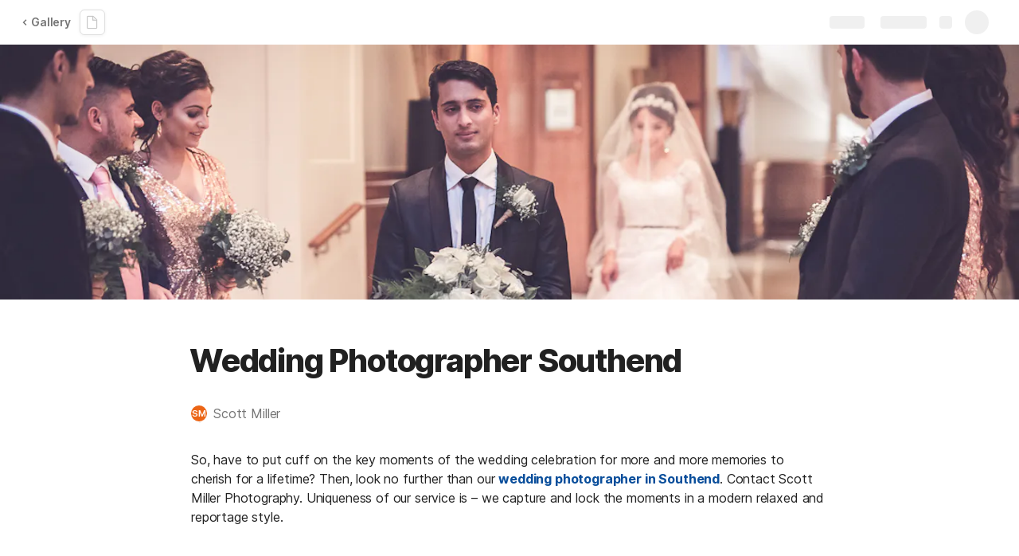

--- FILE ---
content_type: text/html; charset=utf-8
request_url: https://coda.io/@scottmillerphotography/wedding-photographer-southend
body_size: 60685
content:

    <!DOCTYPE html>
    <html class="no-js" lang="en-US"><head><meta charSet="utf-8"/><script type="text/javascript" nonce="dd1be27f25f9471c819267e88274932c">(() => { document.documentElement.classList.remove("no-js"); })({})</script><link rel="preload" as="image" href="https://codaio.imgix.net/docs/Gr4VeWy3fg/blobs/bl-zk-UbRX-wB/[base64]?auto=format%2Ccompress&amp;fit=crop&amp;w=720&amp;ar=4%3A1&amp;crop=focalpoint&amp;fp-x=0.5&amp;fp-y=0.38055555555555554&amp;fp-z=1" crossorigin="anonymous" fetchpriority="high" imageSrcSet="https://codaio.imgix.net/docs/Gr4VeWy3fg/blobs/bl-zk-UbRX-wB/[base64]?auto=format%2Ccompress&amp;fit=crop&amp;w=720&amp;ar=4%3A1&amp;crop=focalpoint&amp;fp-x=0.5&amp;fp-y=0.38055555555555554&amp;fp-z=1 720w, https://codaio.imgix.net/docs/Gr4VeWy3fg/blobs/bl-zk-UbRX-wB/[base64]?auto=format%2Ccompress&amp;fit=crop&amp;w=1440&amp;ar=4%3A1&amp;crop=focalpoint&amp;fp-x=0.5&amp;fp-y=0.38055555555555554&amp;fp-z=1 1440w, https://codaio.imgix.net/docs/Gr4VeWy3fg/blobs/bl-zk-UbRX-wB/[base64]?auto=format%2Ccompress&amp;fit=crop&amp;w=1920&amp;ar=4%3A1&amp;crop=focalpoint&amp;fp-x=0.5&amp;fp-y=0.38055555555555554&amp;fp-z=1 1920w, https://codaio.imgix.net/docs/Gr4VeWy3fg/blobs/bl-zk-UbRX-wB/[base64]?auto=format%2Ccompress&amp;fit=crop&amp;w=3840&amp;ar=4%3A1&amp;crop=focalpoint&amp;fp-x=0.5&amp;fp-y=0.38055555555555554&amp;fp-z=1 3840w"/><link rel="preload" as="style" href="https://cdn.coda.io/assets/browser.1497369b05fecb13.css" crossorigin="anonymous"/><link rel="preload" as="font" href="https://cdn.coda.io/fonts/Inter/3.19/Inter-Regular.woff2" crossorigin="anonymous" fetchpriority="high" type="font/woff2"/><link rel="preload" as="font" href="https://cdn.coda.io/fonts/Inter/3.19/Inter-SemiBold.woff2" crossorigin="anonymous" fetchpriority="high" type="font/woff2"/><link rel="preload" as="font" href="https://cdn.coda.io/fonts/Inter/3.19/Inter-Bold.woff2" crossorigin="anonymous" fetchpriority="high" type="font/woff2"/><link rel="preload" as="font" href="https://cdn.coda.io/fonts/Inter/3.19/Inter-ExtraBold.woff2" crossorigin="anonymous" fetchpriority="high" type="font/woff2"/><link rel="preload" as="font" href="https://cdn.coda.io/fonts/Inter/3.19/Inter-Italic.woff2" crossorigin="anonymous" fetchpriority="high" type="font/woff2"/><link rel="icon" type="image/png" sizes="32x32" href="https://cdn.coda.io/icons/png/color/coda-32.png"/><link rel="icon" type="image/png" sizes="192x192" href="https://cdn.coda.io/icons/png/color/coda-192.png"/><link rel="apple-touch-icon" type="image/png" sizes="120x120" href="https://cdn.coda.io/icons/png/color/coda-apple-120.png"/><link rel="apple-touch-icon" type="image/png" sizes="152x152" href="https://cdn.coda.io/icons/png/color/coda-apple-152.png"/><link rel="apple-touch-icon" type="image/png" sizes="167x167" href="https://cdn.coda.io/icons/png/color/coda-apple-167.png"/><link rel="apple-touch-icon" type="image/png" sizes="180x180" href="https://cdn.coda.io/icons/png/color/coda-apple-180.png"/><meta name="msapplication-square70x70logo" content="https://cdn.coda.io/icons/png/color/coda-128.png"/><meta name="msapplication-square150x150logo" content="https://cdn.coda.io/icons/png/color/coda-270.png"/><meta name="msapplication-TileImage" content="https://cdn.coda.io/icons/png/color/coda-270.png"/><meta name="theme-color" content="#fbf7f5"/><meta name="msapplication-config" content="none"/><meta name="msapplication-navbutton-color" content="#fbf7f5"/><meta name="msapplication-TileColor" content="#fbf7f5"/><meta name="apple-mobile-web-app-capable" content="yes"/><meta name="mobile-web-app-capable" content="yes"/><meta name="slack-app-id" content="A0133KXMHNE"/><meta name="google-signin-clientid" content="810194666617-aao45aakf8v25h9v9d9s6hurusbmunhs.apps.googleusercontent.com"/><meta name="google-signin-cookiepolicy" content="single_host_origin"/><meta name="google-signin-scope" content="https://www.googleapis.com/auth/userinfo.profile https://www.googleapis.com/auth/userinfo.email"/><meta name="google" content="notranslate"/><meta name="viewport" content="width=device-width,initial-scale=1,maximum-scale=3"/><script defer="" nonce="dd1be27f25f9471c819267e88274932c" src="https://accounts.google.com/gsi/client"></script><script type="text/javascript" nonce="dd1be27f25f9471c819267e88274932c">(async ({ initLoadedPromiseProperty: e, initLoadedCompleteProperty: t, docId: n, publishedSchemaVersion: r, partnerStackPartnerQueryParam: o, referralGlobalQueryParam: i, darkModeLocalStorageKey: a, darkModeStateAttributeName: s, syncPageContainerDocsChainParam: l, containerDocsChainHeader: c, isBrainApp: u }) => { window.appInstanceId = crypto?.randomUUID?.() || "", window[e] = async function () { async function e(e, t, n) { let r = 1; for (;;)
        try {
            const t = await fetch(e, { headers: { Accept: "application/json", ...n?.headers } });
            if (!t.ok) {
                const n = new Error(`Unable to fetch ${e} (${t.status})`);
                n.clientInitializationStatusCode = t.status;
                try {
                    const e = await t.json();
                    n.clientInitializationErrorPayload = e;
                }
                catch { }
                throw n;
            }
            return t;
        }
        catch (e) {
            const n = e;
            if (5 === r || n.clientInitializationStatusCode && !t.includes(n.clientInitializationStatusCode))
                throw n;
            await new Promise((e => setTimeout(e, 1e3 * r))), r++;
        } } let d = "/api/initLoad"; const p = new URLSearchParams(location.search), h = []; n && (h.push(`docId=${n}`), r && h.push(`publishedSchemaVersion=${r}`)), u && h.push("isBrainApp"); const f = {}, m = p.get(l); m && (f[c] = m); const g = p.get(o), y = p.get(i); g ? h.push(`${o}=${encodeURIComponent(g)}`) : y && h.push(`${i}=${encodeURIComponent(y)}`), h.length > 0 && (d += `?${h.join("&")}`); const v = await e(d, [429, 502, 503], { headers: f }), { trackingConsent: b, loggedIn: w, user: C, isNonPersonalDomain: _, intercomHmac: S, docUser: k, snapshotInitLoadUrls: x, countryCode: A } = await v.json(); if (window.codaUser || (window.codaUser = C), window.docUser = k, window.trackingConsent = b, window.loggedIn = w, window.isNonPersonalDomain = _, window.intercomHmac = S, window.countryCode = A, x) {
        const { blockingShards: t, nonBlockingShards: n, deferredShards: r } = x;
        window.snapshotInitLoadUrls = x, window.snapshotInitLoadUrlPromises = {};
        for (const { url: o } of [...t, ...n, ...r])
            o && (window.snapshotInitLoadUrlPromises[o] = e(o, [429, 500, 502, 503]));
    } (() => { })({}), (() => { window.hj || (window.hj = function () { (hj.q || (hj.q = [])).push(arguments); }); })({}), null === window.localStorage.getItem(a) && "settings" in window.codaUser && window.codaUser?.settings?.[s]?.value && (window.localStorage.setItem(a, JSON.stringify(window.codaUser?.settings?.[s]?.value)), "function" == typeof updateDarkModeState && updateDarkModeState(window.codaUser?.settings?.[s]?.value)), (() => { const e = function (t) { "hidden" === document.visibilityState && (removeEventListener("visibilitychange", e, !0), window.firstHiddenTime = t.timeStamp); }; "hidden" === document.visibilityState ? window.firstHiddenTime = 0 : window.addEventListener("visibilitychange", e, !0); })({}), window[t] = !0, (({ appVersionHash: e, docId: t, eventSource: n, isPageCachedCookieKey: r, lcpEventType: o, loggingServerHostPrefix: i, loggingServerPath: a, navigateEventName: s, sanityMetadata: l, tabVisitDetailsStorageKey: c, uiClientPerfMetricEventName: u, windowVisitIdCookieName: d }) => { function p(r, o) { if (!window.trackingConsent?.analyticsAllowed)
        return !1; const { pathname: s, search: l, hash: c } = window.location, u = [s, l, c].join(""), d = localStorage.getItem("kr-app-session"), p = { batchUuid: "", createdAt: Date.now(), truncationStart: null, truncationEnd: null, docId: t, urlPath: u, buildHash: e, sessionId: d && JSON.parse(d).id, appInstanceId: window.appInstanceId, event: [{ source: n, method: r, clientCreatedAt: Date.now(), context: { docId: t, urlPath: u }, data: o }] }, h = `${i}${a}/event`, f = new Blob([JSON.stringify(p)], { type: "application/json" }); try {
        return navigator.sendBeacon.bind(navigator)(h, f);
    }
    catch (e) {
        return !1;
    } } let h, f; function m(e) { (void 0 === window.firstHiddenTime || e.startTime < window.firstHiddenTime) && (h = e); } function g() { try {
        if (function () { try {
            if (removeEventListener("visibilitychange", g, !0), removeEventListener("pagehide", g, !0), removeEventListener("keydown", g, !0), removeEventListener("click", g, !0), f) {
                for (const e of f.takeRecords())
                    m(e);
                f.disconnect(), f = void 0;
            }
        }
        catch (e) { } }(), h) {
            const e = [];
            for (const t of window.performance.getEntriesByType("resource"))
                h.startTime >= t.startTime && (void 0 === t.duration || t.startTime + t.duration >= h.startTime - 300) && e.push({ name: t.name, start: t.startTime, duration: t.duration });
            const t = { dataPayload: { largestContentfulPaint: h.startTime, largestContentfulPaintSize: h.size, largestContentfulPaintId: h.id, largestContentfulPaintUrl: h.url, windowWidth: window.innerWidth, devicePixelRatio: window.devicePixelRatio, coverImageRenderedWidth: window.coverImageRenderedWidth, coverImageRenderedHeight: window.coverImageRenderedHeight, htmlIsCached: window.htmlIsCached, resources: e }, eventType: o, schemaVersion: window.documentInitContext?.schemaVersion || -1, prerendered: window.prerendered, opVersion: -1, sanityMetadata: l };
            try {
                t.eventId = crypto.randomUUID();
            }
            catch (e) { }
            p(u, t), h = void 0;
        }
    }
    catch (e) { } } window.htmlIsCached = function () { const e = document.cookie.split(";"); for (; e.length;) {
        const t = e.pop();
        let n = t.indexOf("=");
        n = n < 0 ? t.length : n;
        if (decodeURIComponent(t.slice(0, n).replace(/^\s+/, "")) === r) {
            const e = new Date(Date.now() - 86400);
            return document.cookie = `${r}=;expires=${e.toUTCString()}`, !0;
        }
    } return !1; }(), function () { const e = window.performance.timing, t = e.navigationStart, n = { requestStart: e.requestStart - t, responseEnd: e.responseEnd - t, domInteractive: e.domInteractive - t, domComplete: e.domComplete - t }, r = document.querySelector("meta[name='robots']")?.getAttribute("content")?.toLowerCase()?.includes("noindex"), o = { href: window.location?.href, previousHref: window.document?.referrer, soft: !1, userAgent: window.navigator?.userAgent, timing: n, sanityMetadata: l, indexed: !r }; if (window.docCategoryIds && (o.docCategoryIds = window.docCategoryIds), void 0 !== window.Storage && crypto?.randomUUID) {
        const e = function (e) { if (!e)
            return {}; try {
            return JSON.parse(e);
        }
        catch (e) {
            return {};
        } }(window.sessionStorage.getItem(c));
        if (e.tabVisitId || (e.tabVisitId = crypto.randomUUID()), e.lastVisitedPage = e.currentVisitedPage || o.previousHref, e.lastVisitedTime = e.currentVisitedTime, e.currentVisitedPage = window.location?.href, e.currentVisitedTime = Date.now().toString(), o.visitDetails = { tabVisitId: e.tabVisitId, lastVisitedTime: e.lastVisitedTime, lastVisitedPage: e.lastVisitedPage }, window.sessionStorage.setItem(c, JSON.stringify(e)), navigator.cookieEnabled && crypto?.randomUUID) {
            let e = function () { const e = ("; " + document.cookie).split(`; ${d}=`); if (2 === e.length)
                return e.pop().split(";").shift(); }();
            e || (e = crypto.randomUUID(), document.cookie = `${d}=${e}; path=/`), o.visitDetails && (o.visitDetails.windowVisitId = e);
        }
        try {
            o.eventId = crypto.randomUUID();
        }
        catch (e) { }
        p(s, o) && (window.initialNavigateEventSent = !0);
    } }(), function () { try {
        f = new PerformanceObserver(((e, t) => { for (const t of e.getEntries())
            m(t); })), f.observe({ type: "largest-contentful-paint", buffered: !0 }), addEventListener("visibilitychange", g, !0), addEventListener("pagehide", g, !0), addEventListener("keydown", g, !0), addEventListener("click", g, !0);
    }
    catch (e) { } }(); })({"appVersionHash":"314157edc666","docId":"Gr4VeWy3fg","eventSource":"event","isPageCachedCookieKey":"is_page_cached","lcpEventType":"LargestContentfulPaint","loggingServerHostPrefix":"https://coda.io","loggingServerPath":"/logging","navigateEventName":"navigate","sanityMetadata":null,"tabVisitDetailsStorageKey":"tab-visit-details","uiClientPerfMetricEventName":"uiClientPerfMetric","windowVisitIdCookieName":"window_visit_id"}); }(); })({"darkModeLocalStorageKey":"krDeviceUserSetting:DarkModeState","darkModeStateAttributeName":"DARK_MODE_STATE","docId":"Gr4VeWy3fg","initLoadedCompleteProperty":"initLoadedComplete","initLoadedPromiseProperty":"initLoaded","partnerStackPartnerQueryParam":"gspk","publishedSchemaVersion":176,"referralGlobalQueryParam":"r","syncPageContainerDocsChainParam":"syncPageContainerDocsChain","containerDocsChainHeader":"X-Container-Docs-Chain","isBrainApp":null})</script><title>Wedding Photographer Southend</title><link rel="alternate" type="application/json+oembed" href="https://coda.io/api/oembed?url=https%3A%2F%2Fcoda.io%2F%40scottmillerphotography%2Fwedding-photographer-southend&amp;format=json" title="Wedding Photographer Southend oEmbed profile"/><link rel="canonical" href="https://coda.io/@scottmillerphotography/wedding-photographer-southend"/><meta name="image" content="https://codaio.imgix.net/docs/Gr4VeWy3fg/blobs/bl-zk-UbRX-wB/[base64]?fit=crop&amp;ar=1.91%3A1&amp;fm=jpg"/><meta name="author" content="Scott Miller"/><meta name="article:author" content="Scott Miller"/><meta name="article:published_time" content="2021-05-23T14:41:16.371Z"/><meta name="article:modified_time" content="2021-05-23T14:41:18.688Z"/><meta name="twitter:card" content="summary"/><meta name="twitter:site" content="@coda_hq"/><meta name="twitter:title" content="Wedding Photographer Southend"/><meta name="twitter:image" content="https://codaio.imgix.net/docs/Gr4VeWy3fg/blobs/bl-zk-UbRX-wB/[base64]?fit=crop&amp;ar=1.91%3A1&amp;fm=jpg"/><meta name="twitter:card" content="summary_large_image"/><meta property="og:type" content="website"/><meta property="og:url" content="https://coda.io/@scottmillerphotography/wedding-photographer-southend"/><meta property="og:site_name" content="Coda"/><meta property="og:title" content="Wedding Photographer Southend"/><meta property="og:image" content="https://codaio.imgix.net/docs/Gr4VeWy3fg/blobs/bl-zk-UbRX-wB/[base64]?fit=crop&amp;ar=1.91%3A1&amp;fm=jpg"/><meta itemProp="name" content="Wedding Photographer Southend"/><meta itemProp="image" content="https://codaio.imgix.net/docs/Gr4VeWy3fg/blobs/bl-zk-UbRX-wB/[base64]?fit=crop&amp;ar=1.91%3A1&amp;fm=jpg"/><meta name="pid" content="t"/></head><body class=""><noscript><p>JavaScript required</p><p>We’re sorry, but Coda doesn’t work properly without JavaScript enabled.</p></noscript><script type="text/javascript" nonce="dd1be27f25f9471c819267e88274932c">(({ availablePacks: e, clientConfig: t, intercomHmac: n, packAccessControlList: r, pageHeaderData: o, runtimeConfig: i, user: a, isPrerender: s }) => { window.config = t, window.rawRuntimeConfig = i, window.availablePacks = e, window.packAccessControlList = r, window.intercomHmac = n, window.pageHeaderData = o, window.isPrerender = s, a && (window.codaUser = a); })({"availablePacks":null,"clientConfig":{"braze":{"enabled":true,"sdkEndpoint":"sdk.iad-05.braze.com","webSdkKey":"dcc0d6f8-db48-4e34-a078-4c094b493c2d"},"browserVersions":{"Chrome":"106.0","Firefox":"110.0","IOS":"16.4","Opera":"68.0","Safari":"16.4","Samsung Browser":"20.0","Vivaldi":"2.4","WebKit":"615.1.26"},"import":{"trello":{"key":"3dd429c38754043a9872883a88ba6daf"}},"intercom":{"appId":"m22vs7y5","enabled":true,"sumoLogicSessionIdUrl":"https://service.us2.sumologic.com/ui/bento.html#/search/","env":"prod"},"location":{"enabled":true,"locationUpdateInterval":120000,"position":{"enableHighAccuracy":false,"maximumAge":60000,"timeout":10000},"watch":true},"log":{"level":"warn"},"miro":{"clientId":"3074457347940789744"},"name":"Coda","oneTrust":{"dataDomain":"0bb76475-5cc6-48df-8c13-a810bf2494cd","scriptSrc":"https://cdn.cookielaw.org/scripttemplates/otSDKStub.js"},"setup":{"intent":{"docIds":{"assetLibrary":"hx1_UUJUuW","automateWork":"yr-i3hBd9h","inventory":"JTCcut7rw8","meetings":"QxWz9-ouqy","notes":"ciSdK-dntZ","productPlanning":"oN9rjps2_v","teamProject":"VBdBfXjQol"}}},"sprig":{"envId":"PvU6s2EiuTXX","grammarlyEnvId":"TSFBsQOLWCAu"},"statsig":{"clientSdkKey":"client-dubWc4hZRNQwa5oIhfi5JK5a8HHvH2s8NjYhyfFyFx8","enableStatsigRequestsFromClient":true},"grammarlyEndpoints":{"assistantFileUploadUrl":"https://gr-core-prod-assistant-file.s3.amazonaws.com/","authBaseUrl":"https://auth.grammarly.com","capiLocalWsUrl":"wss://capi-local.grammarly.com/freews","capiWsUrl":"wss://capi.grammarly.com/freews","felogUrl":"https://f-log-ai-editor.grammarly.io","femetricsUrl":"https://ai-editor.femetrics.grammarly.io","gatesBaseUrl":"https://gates.grammarly.com","oneGatewayBaseUrl":"https://gateway.grammarly.com","rootHost":"grammarly.com","settingsRegistryBaseUrl":"https://goldengate.grammarly.com","subscriptionBaseUrl":"https://subscription.grammarly.com","treatmentBaseUrl":"https://treatment.grammarly.com","uphookHubUrl":"https://gateway.grammarly.com/uhub"},"grammarlyEnvironment":"prod","superhumanDocsEndpoints":null,"assetUrlPrefix":"https://cdn.coda.io/assets/314157edc666","rootAssetUrlPrefix":"https://cdn.coda.io","cdnBlobHost":"https://codahosted.io","cdnBlobHostingUrlFormat":"https://codahosted.io/{0}","env":"prod","codaSingleTenant":null,"debug":false,"faviconName":"coda","googleAuth":{"clientId":"810194666617-aao45aakf8v25h9v9d9s6hurusbmunhs.apps.googleusercontent.com","oneTapEnabled":true},"grammarlyAnalyticsLogging":{"baseUrl":"https://in.grammarly.com","endpoint":"v1/events/ingestion_coda"},"grammarlyLinks":{"accountSettingsUrl":"https://account.grammarly.com","docListUrl":"https://app.grammarly.com","redirectUrl":"https://redirect.grammarly.com/redirect"},"superhumanLinks":{"organizationSettingsUrl":"https://settings.superhuman.com/general","pricingUrl":"https://superhuman.com/plans","settingsUrl":"https://settings.superhuman.com/members","subscriptionUrl":"https://settings.superhuman.com/subscription"},"host":"https://coda.io","hostNameGrammarly":"coda.grammarly.com","protocol":"https","profiler":{"enabled":false},"disableErrorReporting":false,"loggingServerHostPrefix":"https://coda.io","loggingServerPath":"/logging","userApiEndpoint":"https://coda.io","externalApiEndpoint":"https://coda.io","billing":{"stripePublishableKey":"pk_live_DHcK5ES0rVXNNiy27MS85oga","stripeEnabled":true},"recaptchaSiteKey":"6LcWCdgUAAAAADar5DTf3UYv_9dswjctapg3xpi3","packsAuthHost":"coda.io","imgix":{"blobHost":"codaio.imgix.net","blobHostPathPrefix":null,"cdnHost":"cdn-codaio.imgix.net","sanityHost":"sanity-images.imgix.net","webProxyHost":"images-codaio.imgix.net"},"marketo":{"apiHostname":"648-RBQ-128.mktorest.com","formId":1009,"enabled":true},"microsoftTeams":{"clientId":"0e5a38f0-71f9-45e5-952f-8df55bf56a4b"},"sanity":{"useCdn":true,"dataset":"production","projectId":"2epdaewr"},"customDomainCname":"custom.coda.io","isMobile":false,"isCustomDomain":false,"customDomainHostname":null},"intercomHmac":"","packAccessControlList":null,"pageHeaderData":null,"runtimeConfig":{"AdminSettingsResourceCards":[{"description":"Learn about the workspace admin role, adding new admins, and how to identify your admin.","id":"admin-settings-workspace-admins-in-coda","imageUrl":"img/organization/workspace_admins.png","linkText":"Check it out","title":"Workspace admins in Coda","url":"https://help.coda.io/en/articles/3388796-workspace-admins-in-coda"},{"description":"Learn how to delete the workspace, tailor your workspace settings, and more!","id":"admin-settings-create-and-manage-workspace","imageUrl":"img/organization/manage_workspace.png","linkText":"Check it out","title":"Create and manage your Coda workspace","url":"https://help.coda.io/en/articles/3388779-create-and-manage-your-coda-workspace"},{"description":"Learn how to add new Doc Makers and best practices for removing inactive Doc Makers.","id":"admin-settings-manage-new-doc-makers","imageUrl":"img/organization/manage_doc_makers.png","linkText":"Check it out","title":"Manage new Doc Makers","url":"https://help.coda.io/en/articles/3636645-manage-new-doc-makers"},{"description":"How to invite new members, monitor doc and AI activity of existing members, and more.","id":"admin-settings-invite-and-manage-workspace-members","imageUrl":"img/organization/invite_workspace_members.png","linkText":"Check it out","title":"Invite and manage workspace members","url":"https://help.coda.io/en/articles/6103572-invite-and-manage-workspace-members"}],"AdminSettingsResourceCardsV2":{"contentAdminCards":[{"description":"Find all Docs in the Doc Management dashboard.","id":"admin-settings-find-and-manage-docs","imageUrl":"img/organization/manage_docs.png","linkText":"Check it out","title":"Find and manage Docs","url":"https://help.coda.io/en/articles/9006771-manage-docs-in-your-org"},{"description":"How to keep docs alive after someone leaves your company.","id":"admin-settings-manage-doc-transfers","imageUrl":"img/organization/transfer_docs.png","linkText":"Check it out","title":"Manage Doc transfers","url":"https://coda.io/resources/guides/doc-transfers-at-your-company"}],"orgAdminOrWorkspaceAdminCards":[{"description":"Learn about the workspace admin role, adding new admins, and how to identify your admin.","id":"admin-settings-workspace-admins-in-coda","imageUrl":"img/organization/workspace_admins.png","linkText":"Check it out","title":"Workspace admins in Coda","url":"https://help.coda.io/en/articles/3388796-workspace-admins-in-coda"},{"description":"Learn how to delete the workspace, tailor your workspace settings, and more!","id":"admin-settings-create-and-manage-workspace","imageUrl":"img/organization/manage_workspace.png","linkText":"Check it out","title":"Create and manage your Coda workspace","url":"https://help.coda.io/en/articles/3388779-create-and-manage-your-coda-workspace"},{"description":"Learn how to add new Doc Makers and best practices for removing inactive Doc Makers.","id":"admin-settings-manage-new-doc-makers","imageUrl":"img/organization/manage_doc_makers.png","linkText":"Check it out","title":"Manage new Doc Makers","url":"https://help.coda.io/en/articles/3636645-manage-new-doc-makers"},{"description":"How to invite new members, monitor doc and AI activity of existing members, and more.","id":"admin-settings-invite-and-manage-workspace-members","imageUrl":"img/organization/invite_workspace_members.png","linkText":"Check it out","title":"Invite and manage workspace members","url":"https://help.coda.io/en/articles/6103572-invite-and-manage-workspace-members"}],"orgPackAdminCards":[{"description":"Review and approve which Packs for your org.","id":"admin-settings-manage-pack-approvals","imageUrl":"img/organization/manage_packs.png","linkText":"Check it out","title":"Manage Pack approvals","url":"https://help.coda.io/en/articles/5574990-enable-pack-approvals-and-manage-requests"},{"description":"Use custom configs to manage Pack access and functionality.","id":"admin-settings-configure-custom-pack-access","imageUrl":"img/organization/configure_packs.png","linkText":"Check it out","title":"Configure custom Pack access","url":"https://help.coda.io/en/articles/8511472-configure-custom-access-to-packs"}]},"AiEditorImportIdorProtectionEnabled":"enabled","AiEditorOnboardingEnabled":"enabled","AiEditorSharing":"enabled","AiEditorSharingContactAutocomplete":"enabled","AiEditorSynonymsEnabled":"enabled","AiEditorWordExportEnabled":"enabled","AndroidTypingFix":{"delayMillis":60,"enabled":"enabled"},"ApiMaxSnapshotSizeMB":125,"AsanaImporterSetting":{"configByBrowsing":true,"configByUrl":true,"importEnabled":false},"AsyncFormulaEngineClientFatalErrorTypes":["apply","back_dependencies_requested","calc-complete","clear-expr-cache","deferredHydrate","dep_request","dependent_grid_ids","doc_size_request","documentLoadCompleted","exec-expr","hydrate","rebase","version-updated"],"AudioEmbedPlayback":"enabled","BentoOnboardingFullPageEmbedExample":"https://docs.google.com/document/d/1xNqxMin1X0os8NIKe2Z6WsZFv2Qk7An3IHbU4zClpcE/edit","BentoOnboardingProductManagersTemplateId":"5goHYTftnd","BentoOnboardingProductManagersTestTemplateId":"ovVnOqlCyH","BlockIntercomService":"enabled","BrainPeopleSettings":{"fuzzyNameMatchThreshold":0.7,"servingSequencesPerPackLimit":3},"BrainTenantEnabled":"enabled","BrazeBannerEnabled":"enabled","BrazeCardEnabled":"enabled","BrowserLogTransportConfig":{"rateLimitAddedDelayMillis":300000,"sendDelayMillis":10000,"useIdb":true,"useSocket":true},"CalloutInvalidContentCutoffTimestamp":1666422000,"CanvasCellOverlay":"enabled","CardViewRenderLimitConfig":{"columnLimit":20,"rowLimit":1000},"CodaAgentRestrictions":{},"CodaBrainChatBoxDisclaimer":"**Coda Brain is an early access preview and can make mistakes.**\nPlease verify important details and provide feedback with the thumbs up and thumbs down buttons.\n\n**Just getting started?**\nCoda Brain can help search across docs, query data in external tools, and summarize key decisions. It *can not yet* perform complex analysis or take action on your behalf. [Go here](https://coda.io/docs/brain/apps/connectedApps) to see everything you have in your Brain.","CodaBrainColumn":"enabled","CodaBrainDynamicTableIngestion":"enabled","CodaBrainExtensionId":"ocjjmmnhefcaopncklmdodfglamkeign","CodaBrainExtensionIds":["ocjjmmnhefcaopncklmdodfglamkeign","pbdpddefpmdbfdgkaknnmimgjmjoefmj","cdgkmagmdldlpiglliebaajdpdkigcbi","dipjbaeecehmimeelgehcodalckeklid","clppjidbanhondokgacbbbhdnihejpad"],"CodaBrainIngestionStatusStalenessUpdates":"enabled","CodaBrainIngestionStatusThresholds":{"map":{"connection":0.99,"maxNumFailingTablesToDisplay":20,"stalenessDays":7,"table":0.8}},"CodaBrainMetaOnlyIngestions":["31459","1076"],"CodaBrainPackMakerTools":"enabled","CodaBrainPacksRequiringAuthForUserMapping":[1013,31997],"CodaBrainPacksRestrictedToSingleIngestion":["1076"],"CodaBrainPacksWithOauthReferringToCoda":[1003,1004,33739,31997,1052,31459],"CodaBrainQuickConnectIngestionParameters":{"map":{}},"CodaBrainRemovePackListPerOrg":[1000,1059],"CodaBrainSyncTablesIgnoreList":{"1004":["Threads"],"1010":["Pages"],"1013":["CodeSearch"],"1021":["Docs","DocAnalytics"],"1022":["JobOpenings","ApprovalFlows"],"1052":["ServiceDeskIssues","Components","Projects","Groups","GroupMembers","RoleMembers"],"1076":["GroupMemberships"],"1083":["Commits"],"1090":["Fields"],"10591":["Channels"],"11262":["Table","TableByUrl"],"11404":["Calls"],"11512":["Portfolios","Projects","Sections","TasksAll","Teams","Goals","Workspaces","Users","TeamMembers"],"11563":["ServiceDeskIssues","Projects","Components"],"11867":["Commits"],"31997":["Contents","Groups","GroupMembers","Blogs","Users"]},"CodaBrainUseLivePackVersion":"enabled","CodaBrainUseV1OauthUserMapping":"enabled","CommentsUpdateCheckCreatorInitSeconds":1748379600,"ConfluenceDataCenter":"enabled","ConfluenceImporterSettings":{"importCatalogCheckboxStateV2":true,"importFolderSupport":true},"ContactSalesInAppPrompt":"disabled","CopyLinkLineAction":"enabled","CrossDocAlwaysHydrateViewsOnBrowserDocs":"disabled","CrossDocLimitSourceFileSize":"enabled","CurrencyImprovements":"enabled","CustomerSuccessActivationCalendar":"https://hello.coda.io/calendar/team/t/42","CustomerSuccessProUpgradeCalendar":"https://hello.coda.io/calendar/team/t/36","CustomerSuccessTeamUpgradeCalendar":"https://hello.coda.io/calendar/team/t/37","DerankOrgDeniedPacks":{"enabledForOrganizationIds":["org-fvsM1Ax149"],"fullyEnabled":false},"DisableSyncTableRowMove":"enabled","DisplayImpactAtRefOptimization":2,"DocListSearchHistory":"enabled","DocSizeGracePeriodDays":14,"DocSizeUiImprovements":"disabled","DrawingLayerRemovalOnMsOfficePaste":"enabled","DynamicEnterpriseSeatMinimums":"enabled","EmbedCacheEvictionTimeMs":14400000,"EmbedCacheSize":5,"EmbedCaching":"enabled","EmbedStylingDisabledUrlRegexes":["^https:\\/\\/twitter.com\\/\\w+\\/status\\/\\d+(\\?.*)?(\\#.*)?$"],"EnableCodeBlocksFoldingSupport":"enabled","ExternallyBackedSyncGrids":0,"FolderColorsInsteadOfIcons":"enabled","FolderManagers":"enabled","FolderUiSimplification":"enabled","ForethoughtSetting":{"apiKey":"7bcb73ff-81ab-4151-986a-2f8a53d18624","enabled":true,"env":"production","origin":"https://solve-widget.forethought.ai"},"FreeTierQuotaLimits":{"objectsCount":50,"rowCount":1000},"GalleryBacklinkVisibility":{"enabledFeatureSetIds":["Basic","Pro"],"enabledWorkspaceIds":["ws-F-IGtUdAMa","ws-cNqmyTG0B9"]},"GenericTemplateOnboardingDocId":"wT_t99aecC","GoogleDocsImporterSettings":{"importCatalogCheckboxStateV2":true},"GrammarlyAnalyticsLogging":"enabled","HideCopyDocuments":["63guaYOU3C"],"HomeDropdown":"enabled","ImportersMaxActiveWorkflows":120,"ImportersMaxActiveWorkflowsPerUser":1,"IndexDrivenInvalidation":2,"InformationalTourLimit":3,"InsertPostImportTasksViaWorkflow":"enabled","LogTransportDisabledMatches":["Error loading form document.*The specified key does not exist","network error","OpaqueCrossDomainXhrError","Request error status 0","Object Not Found Matching Id","Invalid sync table tag found","safari-web-extension"],"MarkdownPasteDetection":"enabled","MarketoFormSubmittedMessage":{"map":{"1475":"Thank you! Please show this form to a member of the Coda team at the booth."}},"MaxCalcDocSize":325,"MissingDocOwnerGracePeriodDays":7,"MobileTour":"enabled","MobileWelcomeDocExperiment":{"forcedOnTreatment":"Treatment","name":"E-116","state":"forcedOn","timestamp":1662652800},"MobileWelcomeDocId":"zqUlRZPOIs","NewAccountDefaultDocSettings":"enabled","NewMakerBillingModelOfferPromoVisible":"disabled","NewMoveAndCopyDialog":"enabled","NotionImporterSettings":{"importCatalogCheckboxStateV2":true},"OnboardingQuestionMapping":{"map":{"collaborative-docs":{"canvasOnboardingPageId":"section-w1Orf3imB5","docId":"wT_t99aecC","pageId":"sumB5"},"engineering":{"docId":"TbgQIKlZJG"},"founder":{"docId":"43v0xPkP8_"},"generic-team-hub":{"docId":"Mep2ccABNl"},"other-team":{"description":"Build flexible solutions for meetings, projects, and team wikis.","icon":"rocket","key":"other-team","name":"Different kind of team"},"product-team":{"description":"Plan, track, and launch with roadmaps, OKRs, and more.","docId":"5goHYTftnd","docTitle":"Coda for Product Managers","icon":"goal","key":"product-team","name":"Product management"},"project-tracking":{"canvasOnboardingPageId":"section-Y70nbB-PWJ","docId":"wT_t99aecC","pageId":"suPWJ"},"sales":{"docId":"G1uYCKVD5G"},"soloist":{"docId":"i8hg94Q_Zn"},"team-hub":{"canvasOnboardingPageId":"section-HIgVb1Cjrg","docId":"wT_t99aecC","pageId":"sujrg"}}},"OneTrustCookie":"enabled","OrgDefaultWorkspaceLaunchTimestamp":1737014400,"OrgDocsDashExternallySharedUserDomains":"enabled","OversizedCanvasCellsInCopyInfo":"disabled","PackEntrypointEditEnable":"enabled","PackIdsDisablingConnectionSelectorForManagedTemplateIngestion":[31997,1004],"PacksAsAgents":"enabled","PacksSyncTableAutoGrowthColumnLimit":100,"PacksSyncTableColumnPickerMaxAllowedColumns":500,"PacksToExcludeForBrainBackedGrids":[],"PacksToIncludeForBrainBackedGrids":[],"PaletteLoggerSettings":{"clientKey":"7624792f-4c9e-4ef5-8a18-011656451475","enabled":true},"PersonalizationUseCaseToDocId":{"collaborative-docs":"efOjuH9qma","project-tracking":"pUfdy1jyNl","team-hub":"QwcI0fuL0t"},"PinToWorkspaceAdminToggle":"enabled","PinnedWelcomeDocStartTimestamp":1652914800,"PrBotChecklistEnabled":"enabled","PrBotChecklistInfo":{"map":{"docId":"If8qf73Lg3"}},"PreapprovedEmbedDomainsAllowlist":["app.klue.com","tableau.qprod.net","sdk.docs.matterway.io","iframe.mediadelivery.net","app.usebubbles.com","coda.embed-omniapp.co","beta.renegadepartners.com"],"PrerenderTemplateScreenshotSetting":{"enabled":true},"PrintDisabledDocs":["DM95HPuG3X"],"Promotions":{"aiEditorSharing":"on","callouts":"on","codeBlocks":"on","customIcons":"on","defaultDateFormats":"on","editableCanvasColumnPreview":"off","filterBar":"off","forms":"off","messageBuilder":"off","rowDetailPosition":"on","suggestChanges":"on","syncPages":"on"},"PurgeColumnGcCleanup":"enabled","QuipImporterSetting":{"configByBrowsing":true,"configByUrl":true,"importCatalogCheckboxStateV2":true,"importComments":false},"RecalculateDocSizeOnCF":"enabled","RecommendationTrayTemplates":{"templates":[{"description":"Track team\u2019s tasks, status, dates and assignees.","icon":"checked-2","id":"OqYnVjAiRA","name":"Tasks","preview":"tasks.png"},{"description":"Your meeting, in a single table.","icon":"note","id":"SskXwKa6vT","name":"Meeting notes","preview":"meeting-notes.png"},{"description":"A structured, interactive brief for your project.","icon":"sorting-arrows","id":"m5RpCySzp5","name":"Two-way writeup","preview":"project-brief.png"},{"description":"Get a quick pulse on how your team is feeling.","icon":"heart-with-pulse","id":"UH9ZtSIKxZ","name":"Team sentiment","preview":"team-sentiment.png"}]},"RelationsAndSubtables":"enabled","RelationsCellDisplay":"enabled","RepeatOnboardingQuestions":"enabled","ResourceBarContentCardFallback":[],"ResourceVideoTypeEnabled":"enabled","ReverseTrial":"disabled","RowColumnEvalTokenDisplayImpactNeverCoercion":"disabled","RunawayCalcAlertThresholdMillis":300000,"SaveCellContentOnEsc":"enabled","ScrollPreventerLegacyLookup":"enabled","ShareNudgeTourWaitSeconds":1200,"ShareWithAllDomainsInOrg":"disabled","ShareWithCodaSupportDurations":"disabled","SolutionsInsertPanelSearchHints":["What do you want to make today?","What should we make today?","What\u2019s your doc missing?","Try typing \u201Cteam wikis\u201D","Try typing \u201Cproject tracker\u201D","Try typing \u201COKRs\u201D","Try typing \u201Cproposal\u201D","Callouts, buttons, and timers...oh my!","Let\u2019s find your missing piece...","Add something special to your doc?","Let\u2019s spice up your doc...","What building blocks should we add?"],"SolutionsInsertPanelTemplateCollections":[{"includedTemplates":["OqYnVjAiRA","SskXwKa6vT","m5RpCySzp5","UH9ZtSIKxZ","p_kFApE5IC","e4W19IrOpS","gh_e88HHQG","yQ7TKrzDXr","oLUXb3gaS-","9IQ0OL35fE","fiQEGl51xm","NHzsq4VNYq"],"title":"Recommended"},{"includedTemplates":["3Npjh8Hnst","aTnykHeZX0","0WGPokbcVj","m5RpCySzp5","p_kFApE5IC","xge2OTvDTL","e4W19IrOpS","QgocGGMO0Z","r6uPp4CexX","k2SwLOp9Jk","UH9ZtSIKxZ","uRrtUtF1bU","OqYnVjAiRA","4OyBXYkSxU","pNV8LlkEvg","n8biIrbUxT","7v_MJ7TrRW","rK8SO5acO1","NK65AMLw5J","SYWq7mRKmv","WFDip9V-7q","9060tOo0EC","9IQ0OL35fE","zTo2lbhwKt","ZW9ApDT7WG","QlxoRLYH2z","33DCrDC137","ESo4VW4Ykm"],"title":"Product"},{"includedTemplates":["Ou9-kVKF5Z","m5RpCySzp5","yQkd_SBSr8","k2SwLOp9Jk","l6yOLrNMz6","QgocGGMO0Z","r6uPp4CexX","UH9ZtSIKxZ","7v_MJ7TrRW","CtrDLwWWRX","jmabH0CVrC","9IQ0OL35fE","gRYZy1xRQ1"],"title":"Design"},{"includedTemplates":["fLChMhHLgo","m5RpCySzp5","QgocGGMO0Z","PukyO3AXkw","n8biIrbUxT","r6uPp4CexX","rK8SO5acO1","NK65AMLw5J","9IQ0OL35fE","gRYZy1xRQ1"],"title":"Marketing"},{"includedTemplates":["cHOqWKW0aH","OqYnVjAiRA","SskXwKa6vT","m5RpCySzp5","p_kFApE5IC","e4W19IrOpS","QgocGGMO0Z","UH9ZtSIKxZ","rK8SO5acO1","NK65AMLw5J","9060tOo0EC"],"title":"Sales & success"},{"includedTemplates":["E4Uv702GPF","m5RpCySzp5","r6uPp4CexX","OqYnVjAiRA","4OyBXYkSxU","pNV8LlkEvg","7v_MJ7TrRW","yo_AClmTGo","wlcsDEZfne","QgocGGMO0Z","UH9ZtSIKxZ","SYWq7mRKmv","WFDip9V-7q","9060tOo0EC","lNZywZtlD0","zNHhOVjkzM","Gh4mLjcK3s"],"title":"Engineering"},{"includedTemplates":["fiQEGl51xm","NHzsq4VNYq","3RichwBO9Q","9IQ0OL35fE","hR20xq0pUh","CdbBRP_7RY","EShlzx8hy6","WMzt489o5l","QmQzw2EfnY","jtyQ4HdFjI","SSufVoNHAv","QlxoRLYH2z","iDpnFEiuFW","gnbaz5RJZR","XaObfCA1Q5","JJ3JrW_YEu","FCm8SKR3A8"],"title":"Personal"},{"includedTemplates":["dW1YOl_vbz","EcAhTHN1de","u5MMue5xAc","CcQN_EBgUT","4Ckogmqnp8","CbjTPcOwm_","7KVneJ3L2o","boUpOzKqbL","uRrtUtF1bU","EShlzx8hy6","9IQ0OL35fE"],"title":"Company"},{"includedTemplates":["8O-R1g5VMr","QitYa7p3Dw","o9dVvJ0OOM","ZsdZofMAHv","hR20xq0pUh","2LIrQ4x0XL","VgFWVXRvAL","yrMZuZAc3O","HbL8Byx1A2","pNV8LlkEvg"],"title":"Coda tricks"}],"SolutionsInsertPanelTemplateCollectionsBraze":"enabled","SplitPackAgentPublishing":"disabled","SplitTableRefreshCellCount":250,"SprigSetting":{"apiRequestsEnabled":true,"grammarlySprigEnabled":true,"sdkEnabled":true},"StringEmojiWordBreak":"enabled","StripeConnectCountries":[{"cdnFlagPath":"/external/img/flags/ar.svg","code":"AR","name":"Argentina"},{"cdnFlagPath":"/external/img/flags/au.svg","code":"AU","name":"Australia"},{"cdnFlagPath":"/external/img/flags/at.svg","code":"AT","name":"Austria"},{"cdnFlagPath":"/external/img/flags/be.svg","code":"BE","name":"Belgium"},{"cdnFlagPath":"/external/img/flags/bn.svg","code":"BN","name":"Brunei"},{"cdnFlagPath":"/external/img/flags/ca.svg","code":"CA","name":"Canada"},{"cdnFlagPath":"/external/img/flags/co.svg","code":"CO","name":"Colombia"},{"cdnFlagPath":"/external/img/flags/cz.svg","code":"CZ","name":"Czech Republic"},{"cdnFlagPath":"/external/img/flags/ec.svg","code":"EC","name":"Ecuador"},{"cdnFlagPath":"/external/img/flags/ee.svg","code":"EE","name":"Estonia"},{"cdnFlagPath":"/external/img/flags/fr.svg","code":"FR","name":"France"},{"cdnFlagPath":"/external/img/flags/de.svg","code":"DE","name":"Germany"},{"cdnFlagPath":"/external/img/flags/gr.svg","code":"GR","name":"Greece"},{"cdnFlagPath":"/external/img/flags/jp.svg","code":"JP","name":"Japan"},{"cdnFlagPath":"/external/img/flags/jo.svg","code":"JO","name":"Jordan"},{"cdnFlagPath":"/external/img/flags/mx.svg","code":"MX","name":"Mexico"},{"cdnFlagPath":"/external/img/flags/nl.svg","code":"NL","name":"Netherlands"},{"cdnFlagPath":"/external/img/flags/nz.svg","code":"NZ","name":"New Zealand"},{"cdnFlagPath":"/external/img/flags/no.svg","code":"NO","name":"Norway"},{"cdnFlagPath":"/external/img/flags/pk.svg","code":"PK","name":"Pakistan"},{"cdnFlagPath":"/external/img/flags/ph.svg","code":"PH","name":"Philippines"},{"cdnFlagPath":"/external/img/flags/pl.svg","code":"PL","name":"Poland"},{"cdnFlagPath":"/external/img/flags/sa.svg","code":"SA","name":"Saudi Arabia"},{"cdnFlagPath":"/external/img/flags/sk.svg","code":"SK","name":"Slovakia"},{"cdnFlagPath":"/external/img/flags/kr.svg","code":"KR","name":"South Korea"},{"cdnFlagPath":"/external/img/flags/es.svg","code":"ES","name":"Spain"},{"cdnFlagPath":"/external/img/flags/lk.svg","code":"LK","name":"Sri Lanka"},{"cdnFlagPath":"/external/img/flags/se.svg","code":"SE","name":"Sweden"},{"cdnFlagPath":"/external/img/flags/ch.svg","code":"CH","name":"Switzerland"},{"cdnFlagPath":"/external/img/flags/ae.svg","code":"AE","name":"United Arab Emirates"},{"cdnFlagPath":"/external/img/flags/gb.svg","code":"GB","name":"United Kingdom"},{"cdnFlagPath":"/external/img/flags/us.svg","code":"US","name":"United States"}],"SubmenuSafeArea":"enabled","SyncTableInitialRowLimitPerPack":{"map":{"40119":10000}},"TabbedViews":"enabled","TabbedViewsLaunchAnnouncement":"enabled","TablePasteRowWarningHighLevel":250,"TemplateCollections":[{"includedTemplates":["wT_t99aecC","FTk9mo4NY4","6p13TLquJW","jI90LcTB3T"],"subtitle":"Jump into Coda with these templates to help you learn, work, and collaborate efficiently.","title":"Recommended"},{"includedTemplates":["E4Uv702GPF","gRYZy1xRQ1","aTnykHeZX0","5goHYTftnd","E1Z74hLVMH","ZLc7FDk-B8","Q5P2UHJUl5","fLChMhHLgo","nGikdDxtaP","G1uYCKVD5G","cHOqWKW0aH","m5RpCySzp5","r6uPp4CexX","TbgQIKlZJG","ULGew5FSia","Ou9-kVKF5Z","3Npjh8Hnst","JJ3JrW_YEu","xpPVVR9aBK","Nj5nSFrp7A","BYIlEJaR3F","ZfZCaNEhZh","CaPTkbE30G","7ELBxkSiCn","K1_LMNAfTg","h_Vf7cuXKQ","SYWq7mRKmv","wlcsDEZfne","MFNzVUQ-Sd","CtrDLwWWRX","rK8SO5acO1","jWk5LnL8iY","PukyO3AXkw","zNHhOVjkzM","yQkd_SBSr8"],"subCollections":{"Design":["Ou9-kVKF5Z","yQkd_SBSr8","m5RpCySzp5","CtrDLwWWRX","PukyO3AXkw","E1Z74hLVMH","E4Uv702GPF","ZfZCaNEhZh"],"Engineering":["TbgQIKlZJG","CaPTkbE30G","Nj5nSFrp7A","7ELBxkSiCn","MFNzVUQ-Sd","wlcsDEZfne","r6uPp4CexX","E1Z74hLVMH","aTnykHeZX0","SYWq7mRKmv","zNHhOVjkzM","K1_LMNAfTg"],"Marketing":["aTnykHeZX0","BYIlEJaR3F","fLChMhHLgo","jWk5LnL8iY","E4Uv702GPF"],"Product":["5goHYTftnd","gRYZy1xRQ1","ZLc7FDk-B8","7ELBxkSiCn","E1Z74hLVMH","3Npjh8Hnst","E4Uv702GPF","aTnykHeZX0","m5RpCySzp5","Q5P2UHJUl5","nGikdDxtaP"],"Sales":["G1uYCKVD5G","xpPVVR9aBK","cHOqWKW0aH","ULGew5FSia","JJ3JrW_YEu","h_Vf7cuXKQ","rK8SO5acO1"]},"subtitle":"Customizable solutions to help your department work more efficiently and effectively.","title":"Browse by team"},{"includedTemplates":["b6LhvVVJTt","OqYnVjAiRA","ZW9ApDT7WG","E1Z74hLVMH","FTk9mo4NY4","fLChMhHLgo","j5Sn7FZmMU","xge2OTvDTL","9060tOo0EC","b0HQi4Vcq4","CcQN_EBgUT"],"subCollections":{"Manage":["ZW9ApDT7WG","xge2OTvDTL","OqYnVjAiRA"],"Measure":["b6LhvVVJTt","j5Sn7FZmMU","9060tOo0EC","CcQN_EBgUT"],"Plan":["fLChMhHLgo","b0HQi4Vcq4","E1Z74hLVMH","FTk9mo4NY4"]},"subtitle":"Organize tasks, timelines, team members, and more with these templates that grow with you.","title":"Projects"},{"includedTemplates":["Q5P2UHJUl5","m5RpCySzp5","ZGm_STEyea","g-0L-g0iVS","n8biIrbUxT","u5MMue5xAc","boUpOzKqbL","SskXwKa6vT","dvT7o7YAkT","ESo4VW4Ykm","9jGgIc7vDR","yQkd_SBSr8","_4HbB4N6zD","7v_MJ7TrRW","HStxETUlS1","gh_e88HHQG","SNpDN2j5-W"],"subCollections":{"Brief":["boUpOzKqbL","dvT7o7YAkT","ZGm_STEyea","_4HbB4N6zD","7v_MJ7TrRW","n8biIrbUxT","SNpDN2j5-W","m5RpCySzp5"],"Meeting notes":["SskXwKa6vT","g-0L-g0iVS","HStxETUlS1"],"Team hub":["ESo4VW4Ykm","9jGgIc7vDR","yQkd_SBSr8","gh_e88HHQG","Q5P2UHJUl5","u5MMue5xAc"]},"subtitle":"Track decisions, meeting history, team info, and more.","title":"Documentation"},{"includedTemplates":["nGikdDxtaP","e4W19IrOpS","NQbEqGH3oM","UH9ZtSIKxZ","GNCh0CSkjw","xwZkAfjGEG","4ulNkEc9zL","0WGPokbcVj","YEr0guf2Tk","33DCrDC137","_ZoPIQwKge","WDp9E5s-qe","rOkt8ZB-fI","un5Lkgv3_g","L7S0g6HQyy"],"subCollections":{"Brainstorm":["NQbEqGH3oM","0WGPokbcVj","YEr0guf2Tk","WDp9E5s-qe","GNCh0CSkjw"],"Decision-making":["4ulNkEc9zL","nGikdDxtaP","L7S0g6HQyy","e4W19IrOpS"],"Status":["33DCrDC137","_ZoPIQwKge","xwZkAfjGEG","rOkt8ZB-fI","un5Lkgv3_g","UH9ZtSIKxZ"]},"subtitle":"Prep, organize, and log your meetings for optimized collaboration.","title":"Meetings"},{"includedTemplates":["i8hg94Q_Zn","NHzsq4VNYq","Pkbjxt8rgV","18Rf0Zcewg","QmQzw2EfnY","pT4W3O5BLw","fiQEGl51xm","-XmbJy5Ptq","p7eiyRophV","xYqJtu33Jp","dgoSl7ViAr","jtyQ4HdFjI","LtTIQnPc8x","S1qsyletaM","lhik490NxS","XaObfCA1Q5","69AKyykJFv","j6QqBZBZs6","SSufVoNHAv","3RichwBO9Q","jmabH0CVrC","WMzt489o5l","jFkjmTtIlm","cunPCf2JH5","JJ3JrW_YEu","h_Vf7cuXKQ","cHOqWKW0aH","QlxoRLYH2z","eScjRg7V3s"],"subCollections":{"Entertainment":["dgoSl7ViAr","jtyQ4HdFjI","LtTIQnPc8x","S1qsyletaM","69AKyykJFv","jFkjmTtIlm"],"Productivity":["-XmbJy5Ptq","p7eiyRophV","xYqJtu33Jp","18Rf0Zcewg","NHzsq4VNYq","lhik490NxS","XaObfCA1Q5","j6QqBZBZs6","SSufVoNHAv","3RichwBO9Q","jmabH0CVrC","WMzt489o5l","cunPCf2JH5","QmQzw2EfnY","JJ3JrW_YEu","h_Vf7cuXKQ","cHOqWKW0aH","QlxoRLYH2z","fiQEGl51xm","eScjRg7V3s","Pkbjxt8rgV","pT4W3O5BLw"]},"subtitle":"Plan and prioritize your goals, responsibilities, and routines.","title":"Personal"}],"TemplateManagementSanity":{"inlineInsertMenu":false,"insertPanel":false,"newDocDialog":true,"newDocDialogSearch":true,"recommendationTray":true},"TextDocImporterSettings":{"usePlanWithoutHtmlContent":true},"TimelineLoadDelay":150,"TimelineViewRenderLimitConfig":{"rowLimit":500},"TourTimestampsForExistingUsers":{"map":{"InDocUniversalSearch":1688194800,"WorkspaceHomeOrientationTours":1632945090}},"TourTimestampsForNewUsers":{"map":{"DocListWelcome":1759190400,"DocOrientationForEditors":1759190400,"DocOrientationTours":1625778000,"FirstTableInsert":1627930800,"NewDocOwnerChecklist":1710946800,"OnboardingQuestionsDialog":1689786000,"TableCreationForDocMakers":1759190400,"TableHelpCallouts":1688682600,"UserQualification":1657730400}},"TransactionSizeLimits":{"errorLimit":1000,"logLimit":500},"UnifiedSearchBeta":"enabled","UpdateUrlBarOnAnySelection":"enabled","VerifyCustomDomainsIpAddresses":["52.27.113.22","44.240.246.212","44.225.108.22"],"ViewInitialVisibleColumnCount":100,"VirtualizeCards":"enabled","WelcomeDocCompleteList":["GSCjKrAkPV","tC11c6-0C6","-I4rychphb"],"WelcomeDocDefaults":{"docId":"GSCjKrAkPV","docTitle":"${firstName}'s Coda Playground","documentTag":"Start here!","pageIdForTableOnboarding":"section-5icTc3GwMj","tableOnboardingTemplateDocId":"9CaXO1g0PA","targetPageTitleAfterOnboarding":"Welcome to your Coda playground!","tourId":"canvas-onboarding-for-playground-doc-v3"},"WelcomeDocId":"jI90LcTB3T","WorkspaceHomeCustomizations":[{"matchString":"ws-u9o9IMabq6","settings":{"hiddenDocListTabsDefault":["trending","starred","me"],"hiddenDocListTabsForDocMakers":["trending"],"hideCustomWorkspaceBannerForDocMakers":true,"hidePricingInHeader":true,"hideTierAndBillingChips":true,"recentDocsShowRecentViewsOnly":true}},{"matchString":"ws-3XoZfJnXFC","settings":{"hiddenDocListTabsDefault":["trending"],"hidePricingInHeader":true,"hideTierAndBillingChips":true,"recentDocsShowRecentViewsOnly":true}}],"WorkspaceMembersExport":"enabled"},"user":null,"isPrerender":null})</script><script type="text/javascript" nonce="dd1be27f25f9471c819267e88274932c">(async ({ docCategoryIds: e, formInitContext: t, initContext: n, noSplash: r, viewMode: o, workerJs: i, workerJsDomPath: a, docUser: s, publisherGoogleAnalyticsId: l, publisherPrivacyPolicyUrl: c, coverImageUrl: u }) => { window.documentInitContext = n, window.formInitContext = t, window.noSplash = r, window.workerJsPath = i, window.workerJsDomPath = a, window.docCategoryIds = e, window.viewMode = o, s && (window.docUser = s), l && (window.publisherGoogleAnalyticsId = l), c && (window.publisherPrivacyPolicyUrl = c), u && (window.coverImageUrl = u); })({"docCategoryIds":["b57310ca-d982-4aa6-a93e-e1f09d2c5fc9","55b9d036-1c37-42c8-ad7c-fe70c5b8f2ba","3dbbd928-2e62-4191-b4fa-607f3e198aa8"],"formInitContext":null,"initContext":{"docId":"Gr4VeWy3fg","blockingShards":[],"nonBlockingShards":[],"deferredShards":[],"schemaVersion":176,"latestOpVersion":null,"latestSnapshotOpVersion":null,"availabilityState":"ONLINE","pageCount":1,"title":"Wedding Photographer Southend","icon":null,"ownerUserInfo":{"pictureUrl":"https://images-codaio.imgix.net/https%3A%2F%2Flh3.googleusercontent.com%2Fa%2FACg8ocJDpedqJ7MpUFYgm7Y8W_ZP8VZjAma1xRS0oGa80hF8WeraOODz%3Ds96-c?ixlib=js-3.8.0&auto=format%2Ccompress&fit=crop&w=360&h=360&crop=faces&s=884656e313a4db7be98237250ba5fd0e","name":"Scott Miller","userId":818424,"deactivationTimestamp":null},"sourceDocId":null,"sourceDocOpTimestamp":null,"infosCreationTimestamp":1621780796.21591,"infosCreatedByUserId":818424,"workspaceBillingInfo":{"workspaceId":"ws-tuQ4VMPiyz","workspaceName":"Scott's Workspace","personalFolderUserId":818424,"featureSetId":"Basic","brainFeatureSetId":null,"docSizeLimits":{"objectsCount":50,"rowCount":1000,"attachmentSizeMB":953.674,"singleAttachmentSizeMB":10},"docSizeLimitsContext":{"isSoloistDoc":false},"billingAccountStatus":"ACTIVE","billingAccountDesignation":null,"billingAccountScheduledCancellationTimestamp":null,"billingAccountScheduledLockTimestamp":null,"gracePeriodDeadlineTimestamp":null,"latestQuotaInfo":{"PeriodicAutomation":{"type":"PeriodicAutomation","usage":0,"limit":35},"RowAutomation":{"type":"RowAutomation","usage":0,"limit":100}},"packsTrialInfo":{},"billedFeatureSetId":null,"externalFeatureSetId":null,"subscriptionTrial":null,"subscriptionTrialSelfServeEligibility":null,"organizationId":null,"customDocMakerRequestFlowEnabled":false,"newMakerBillingModel":false,"nomosOrganizationId":null},"docOwnerReferralToken":"lJy0VbMzQFWwrYwoDabY1A","documentType":"DOC","potentiallyStaleSnapshotSize":0.04577445983886719,"installedPacks":[],"templateInfo":null,"includesBeforePurgeShard":false,"docCopyState":"ON","validationEnabled":true,"opGeneration":1,"opVersionHoleAllowance":33,"parentDocId":null,"blockOpVersion":null,"allowRequestEditAccessState":"ON","organizationDocExportsDisabled":false,"organizationProhibitedBlobType":"NONE","workspaceUserPermissions":{"workspaceUserRole":"CREATOR","canChangeWorkspaceSettings":false,"canCreateFolder":false,"canSeeFolderCatalog":false,"canInviteMembersToWorkspace":false,"canSeeBillingInfo":false,"canBeFolderMember":false,"canEditDocs":true,"canSeeWorkspace":false,"canCreateDocs":false,"canViewDocs":false,"canManageCustomIcons":true,"canManagePages":true,"canManageDocs":false,"workspaceUserBrainRole":"VIEWER","canPromoteToDocMaker":false,"canBeginExplicitDocMakerTrial":false,"canRequestDocMakerAccess":false,"canPinContentToWorkspace":false,"isGuestUser":true,"canUseBrain":false},"bentosInitContext":null,"shardLoadStrategy":{"type":"FastUILoad","shardLoadProgression":"AllAtOnce"}},"noSplash":false,"viewMode":"publishedPlay","workerJs":"https://cdn.coda.io/assets/webworker.918098aa4a5eb90d.entry.js","workerJsDomPath":"https://cdn.coda.io/assets/lazyjsdom.16dd127ed67ba3cc.entry.js","docUser":null,"publisherGoogleAnalyticsId":"","publisherPrivacyPolicyUrl":"","coverImageUrl":"https://codaio.imgix.net/docs/Gr4VeWy3fg/blobs/bl-zk-UbRX-wB/[base64]?auto=format%2Ccompress&fit=crop&w=1080&h=270&crop=focalpoint&fp-x=0.5&fp-y=0.38055555555555554&fp-z=1"})</script><script type="text/javascript" nonce="dd1be27f25f9471c819267e88274932c">(({ darkModeLocalStorageKey: e, darkModeClassName: t, DarkModeState: n, themeColorDark: r, defaultDarkModeState: o, gdsThemeAttribute: i, gdsThemeValueDark: a }) => { const s = window.localStorage.getItem(e), l = s && JSON.parse(s), c = window.codaUser?.loggedIn && window.codaUser.settings.DARK_MODE_STATE?.value; !function (e) { if (e === n.On || e === n.Auto && window.matchMedia("(prefers-color-scheme: dark)").matches) {
        document.documentElement.classList.add(t), document.body.setAttribute(i, a);
        const e = document.head.querySelector('meta[name="theme-color"]');
        e && e.setAttribute("content", r);
    } }(l || c || o); })({"DarkModeState":{"Auto":"Auto","Off":"Off","On":"On"},"darkModeClassName":"kr-dark-mode","darkModeLocalStorageKey":"krDeviceUserSetting:DarkModeState","themeColorDark":"#222222","defaultDarkModeState":"Auto","gdsThemeAttribute":"data-gds-theme","gdsThemeValueDark":"dark"})</script><script type="text/javascript" nonce="dd1be27f25f9471c819267e88274932c">(({ prerendered: e, prerenderedContentNewWidth: t, prerenderedContentNewAlignment: n, prerenderedShowLeftNav: r, prerenderedShowOutline: o, prerenderedCanvasImageHeight: i, prerenderedCanvasImageWidth: a }) => { window.prerendered = e, t && (window.prerenderedContentNewWidth = t), n && (window.prerenderedContentNewAlignment = n), "boolean" == typeof r && (window.prerenderedShowLeftNav = r), "boolean" == typeof o && (window.prerenderedShowOutline = o), i && a && (window.prerenderedCanvasImageDimensions = { width: a, height: i }); })({"prerendered":true,"prerenderedContentNewWidth":"Standard","prerenderedContentNewAlignment":"Center","prerenderedShowLeftNav":false,"prerenderedShowOutline":false,"prerenderedCanvasImageHeight":270,"prerenderedCanvasImageWidth":1080})</script><script type="text/javascript" nonce="dd1be27f25f9471c819267e88274932c">(async ({ initLoadedPromiseProperty: e, docCategoryIds: t, docCategoryId1p: n, docCategoryId2p: r, production: o, hotjarTypes: i, marketoType: a, dataLayerProperty: s, dataLayerPromiseProperty: l, hotjarEnabled: c }) => { window[l] = async function () { await window[e]; const { advertisingAllowed: l, analyticsAllowed: u, publisherAnalyticsAllowed: d } = window.trackingConsent, p = t?.includes(n) || t?.includes(r), h = !window.config?.marketo.enabled && (p || window.pageInitData?.type === a || /^\/(packs|pricing)/.test(window.location.pathname)), f = (window.config?.env === o || Boolean(c)) && !window.config?.codaSingleTenant && (p || Boolean(window.pageInitData?.type && i.has(window.pageInitData?.type)) || /^\/pricing/.test(window.location.pathname)); if (window[s] = [{ advertisingNotAllowed: Boolean(!l).toString(), loggedIn: window.loggedIn.toString(), useMarketo: h.toString(), useHotjar: f.toString() }], u && !window.config?.codaSingleTenant) {
        let e = function (...e) { window.dataLayer.push(arguments); };
        const t = l ? "granted" : "denied";
        e("consent", "default", { ad_storage: t, analytics_storage: "granted", functionality_storage: "granted", personalization_storage: "granted", security_storage: "granted", ad_user_data: t, ad_personalization: t, wait_for_update: 500 }), function (e, t, n, r) { (e[r] || (e[r] = [])).push({ "gtm.start": Date.now(), event: "gtm.js" }); const o = t.getElementsByTagName(n)[0], i = t.createElement(n); i.async = !0, i.src = "https://www.googletagmanager.com/gtm.js?id=GTM-K32GRXP", o.parentNode?.insertBefore(i, o); }(window, document, "script", "dataLayer"), (() => { })({});
    } d && (() => { })({}); }(); })({"initLoadedPromiseProperty":"initLoaded","docCategoryIds":["b57310ca-d982-4aa6-a93e-e1f09d2c5fc9","55b9d036-1c37-42c8-ad7c-fe70c5b8f2ba","3dbbd928-2e62-4191-b4fa-607f3e198aa8"],"docCategoryId1p":"a202f92c-d9da-437d-8dba-82c19998c812","docCategoryId2p":"2e887eec-8337-420f-95e8-2db1412522fc","production":"prod","hotjarTypes":new Set(["sanity","maker","guide","course","resource-video","resource-landing","resource-search"]),"marketoType":"sanity","dataLayerProperty":"dataLayer","dataLayerPromiseProperty":"dataLayerSet","hotjarEnabled":null})</script><script type="text/javascript" nonce="dd1be27f25f9471c819267e88274932c">!function(e,t){if("object"==typeof exports&&"object"==typeof module)module.exports=t();else if("function"==typeof define&&define.amd)define([],t);else{var i=t();for(var n in i)("object"==typeof exports?exports:e)[n]=i[n]}}(this,(function(){return function(){var e={68558:function(e){var t,i,n=e.exports={};function o(){throw new Error("setTimeout has not been defined")}function r(){throw new Error("clearTimeout has not been defined")}function a(e){if(t===setTimeout)return setTimeout(e,0);if((t===o||!t)&&setTimeout)return t=setTimeout,setTimeout(e,0);try{return t(e,0)}catch(i){try{return t.call(null,e,0)}catch(i){return t.call(this,e,0)}}}!function(){try{t="function"==typeof setTimeout?setTimeout:o}catch(e){t=o}try{i="function"==typeof clearTimeout?clearTimeout:r}catch(e){i=r}}();var d,s=[],c=!1,l=-1;function h(){c&&d&&(c=!1,d.length?s=d.concat(s):l=-1,s.length&&g())}function g(){if(!c){var e=a(h);c=!0;for(var t=s.length;t;){for(d=s,s=[];++l<t;)d&&d[l].run();l=-1,t=s.length}d=null,c=!1,function(e){if(i===clearTimeout)return clearTimeout(e);if((i===r||!i)&&clearTimeout)return i=clearTimeout,clearTimeout(e);try{return i(e)}catch(t){try{return i.call(null,e)}catch(t){return i.call(this,e)}}}(e)}}function u(e,t){this.fun=e,this.array=t}function m(){}n.nextTick=function(e){var t=new Array(arguments.length-1);if(arguments.length>1)for(var i=1;i<arguments.length;i++)t[i-1]=arguments[i];s.push(new u(e,t)),1!==s.length||c||a(g)},u.prototype.run=function(){this.fun.apply(null,this.array)},n.title="browser",n.browser=!0,n.env={},n.argv=[],n.version="",n.versions={},n.on=m,n.addListener=m,n.once=m,n.off=m,n.removeListener=m,n.removeAllListeners=m,n.emit=m,n.prependListener=m,n.prependOnceListener=m,n.listeners=function(e){return[]},n.binding=function(e){throw new Error("process.binding is not supported")},n.cwd=function(){return"/"},n.chdir=function(e){throw new Error("process.chdir is not supported")},n.umask=function(){return 0}}},t={};function i(n){var o=t[n];if(void 0!==o)return o.exports;var r=t[n]={exports:{}};return e[n](r,r.exports,i),r.exports}i.d=function(e,t){for(var n in t)i.o(t,n)&&!i.o(e,n)&&Object.defineProperty(e,n,{enumerable:!0,get:t[n]})},i.o=function(e,t){return Object.prototype.hasOwnProperty.call(e,t)},i.r=function(e){"undefined"!=typeof Symbol&&Symbol.toStringTag&&Object.defineProperty(e,Symbol.toStringTag,{value:"Module"}),Object.defineProperty(e,"__esModule",{value:!0})};var n={};return function(){"use strict";i.r(n),i.d(n,{writeSizingCSS:function(){return J}});function e(e){return t=>`${e}#${t}`}e("ai-editor-text-decoration");const t="canvasScrollContainer",o=(e("codaDocsDocListDoc"),e("codaDocsDocListTable"),e("docTransferRequestApprove"),e("pack-building-block-button"),e("pack-building-block-formula"),e("pack-building-block-card"),e("pack-building-block-table"),e("pack-card"),e("pack-editor-section"),"page-list-item");e("revision-item"),e("settings-panel-item");var r=(e=>(e.Hidden="Hidden",e.Facepiles="Facepiles",e.Previews="Previews",e.IconOnly="IconOnly",e))(r||{});class a{constructor({emitOnSubscribe:e=!1}={}){this._handlers=new Set,this._emitOnSubscribe=e}subscribe(e){this._handlers.has(e)||(this._handlers.add(e),this._emitOnSubscribe&&void 0!==this._latestValue&&e(this._latestValue))}unsubscribe(e){this._handlers.has(e)&&this._handlers.delete(e)}emit(e){this._latestValue=e;for(const t of this._handlers){if(t(e))return!0}return!1}}const d=1/0,s="prerender-rotate-chevron";var c=(e=>(e.MatchDeprecated="Match",e.Narrow="Standard",e.Standard="Wide",e.Wide="DefaultWide",e.XlWide="XlWide",e.XxlWide="XxlWide",e.Full="Full,",e))(c||{}),l=(e=>(e.Left="Left",e.Center="Center",e))(l||{}),h=(e=>(e.Left="Left",e.Top="Top",e))(h||{});function g(e){let t={width:"0px",height:"0px"};const i=window.getComputedStyle(e),n=i.width,o=i.height;t={width:`${n?parseFloat(n):0}px`,height:`${o?parseFloat(o):0}px`};const r=e.parentElement;if(!r)return;const a=r.querySelector("textarea, input");a&&Object.assign(a.style,t)}var u="72px",m="16px",f="4";function p(e,t){return e||L(t??"ensure() failed"),e}function P(e,t){if(null==e){const e=w("Expected value to be defined and non-null",t);throw new Error(e)}return e}function W(e,t){L(t??`Unreachable code hit with value ${String(e)}`)}function w(e,t){return`${e}${t?`: ${v(t)}`:""}`}function v(e){return e instanceof Function?e():e}function L(e){const t=v(e);throw t instanceof Error?t:new Error(t)}function b(e){return y(e,"px")}function y(e,t){if("0"===e.trim())return 0;t&&(p(e.endsWith(t)),e=e.slice(0,-t.length));const i=parseFloat(e);return p(!isNaN(i)),i}var x="210px",M="20px";const _=b("20px"),E=b("16px"),R=b(M),C=R,S=b(x)+R+C,O=y(f);const A=b(u),I=b(m);class ${constructor(){this._contentSizedEventStream=new a({emitOnSubscribe:!0})}get currentEditorPosition(){return this._currentEditorPosition}get contentSizedEventStream(){return this._contentSizedEventStream}static _getEditorPreferredLineWidth(e){switch(e){case c.Standard:return 1e3;case c.Wide:return 1200;case c.XlWide:return 1400;case c.XxlWide:return 1600;case c.Full:return d;case c.MatchDeprecated:case c.Narrow:return 800;default:return W(e)}}static _isEnoughRoomForPageOutline(e,t){return e-t>2*S}static _isEnoughRoomForRightPanel(e){return e>460}static _isEnoughRoomForLeftPanel(e){return e>460}static _calculateLineWidthAfterOutline(e,t,i,n,o,r){if(i&&t){const t=n-o-r-S;return Math.min(e,t)}return e}calculateMobileEditorPosition({windowWidth:e,headerImageDimensions:t}){const i=e,n=i;return{editorLineWidth:e-2*_,leftPanelWidth:0,rightPanelWidth:0,pageOutlineWidth:0,editorPaddingLeft:_,editorPaddingRight:_,editorViewportWidth:i,headerImageHeight:this._getHeaderImageHeight({headerImageWidth:n,maxHeaderHeight:200,headerImageDimensions:t}),headerImageWidth:n,isEnoughRoomForLeftPanel:$._isEnoughRoomForLeftPanel(e),isEnoughRoomForRightPanel:$._isEnoughRoomForRightPanel(e),commentsPanelWidth:0,applyCommentsMarginToWideLines:!1,minimumMarginLeft:0,minimumMarginRight:0,editorAvailableWidth:i}}calculateCanvasCellEditorPosition({commentsPanelWidth:e,editorPaddingLeft:t,editorPaddingRight:i,editorViewportWidth:n,minLeftMargin:o,minRightMargin:r}){const a=$.getMinimumMarginDesktop({minLeftMargin:o,minRightMargin:r}),d=Math.max(t,a.left),s=Math.max(i,a.right),c=n-d-s;return{headerImageHeight:0,headerImageWidth:0,leftPanelWidth:0,rightPanelWidth:0,pageOutlineWidth:0,editorPaddingLeft:t,editorLineWidth:c,editorViewportWidth:n,isEnoughRoomForLeftPanel:!1,isEnoughRoomForRightPanel:!1,commentsPanelWidth:e,applyCommentsMarginToWideLines:!1,minimumMarginLeft:d,minimumMarginRight:s,editorAvailableWidth:c}}calculateAndUpdateCanvasCellEditorPosition({commentsPanelWidth:e,editorPaddingLeft:t,editorPaddingRight:i,containerWidth:n,minLeftMargin:o,minRightMargin:r}){this._updateContentSizing(this.calculateCanvasCellEditorPosition({commentsPanelWidth:e,editorPaddingLeft:t,editorPaddingRight:i,editorViewportWidth:n,minLeftMargin:o,minRightMargin:r}))}calculateDesktopEditorPosition({scrollbarWidth:e,headerImageDimensions:t,pageAlignment:i,pageWidth:n,windowWidth:o,isShowingOutline:a,maxLeftPanelWidth:d,maxRightPanelWidth:s,applyCommentsMarginToWideLines:c,getCommentsAndMarginInfo:l,isCommentsPanelFullHeight:h}){const g=$._isEnoughRoomForLeftPanel(o)?d:0,u=$._isEnoughRoomForRightPanel(o)?s:0,m=$._getEditorPreferredLineWidth(n),f=o-e-g-u,p={pageWidth:n,pageAlignment:i},{commentsPaneState:P,commentsCanOverlapWhitespace:W,commentsPanelWidth:w,minimumMargin:v,commentsPaneWasAutoResized:L}=l({windowWidth:o,editorViewportWidth:f,editorPreferredLineWidth:m,effectiveLeftPanelWidth:g,pageLayoutSettings:p}),b=f-w-v.total,y=$._isEnoughRoomForPageOutline(f,w),x=y&&a?S:0,M=h&&P===r.Previews?f-w:f,_=this._getHeaderImageHeight({headerImageWidth:M,maxHeaderHeight:500,headerImageDimensions:t}),E=Math.min(b,m),{editorPaddingLeft:R,editorPaddingRight:C}=$._getPadding({pageOutlineWidth:x,editorAvailableWidth:b,editorLineWidthBeforeOutline:E,minimumMargin:v,pageAlignment:i,pageWidth:n,commentsPanelWidth:w,commentsCanOverlapWhitespace:W});return{editorPosition:{headerImageHeight:_,headerImageWidth:M,leftPanelWidth:g,rightPanelWidth:u,pageOutlineWidth:x,editorPaddingLeft:R,editorPaddingRight:C,editorViewportWidth:f,editorLineWidth:$._calculateLineWidthAfterOutline(E,y,a,f,R,w),pageAlignment:i,pageWidth:n,isEnoughRoomForLeftPanel:$._isEnoughRoomForLeftPanel(o),isEnoughRoomForRightPanel:$._isEnoughRoomForRightPanel(o),commentsPanelWidth:w,minimumMarginLeft:v.left,minimumMarginRight:v.right,editorAvailableWidth:b,applyCommentsMarginToWideLines:c},derivedPositionData:{commentsPaneState:P},changeInfo:{commentsPaneWasAutoResized:L}}}calculatePrintEditorPosition({pageContentWidth:e,headerImageDimensions:t,maxLineWidth:i}){const n=e;return{headerImageHeight:this._getHeaderImageHeight({headerImageWidth:n,maxHeaderHeight:300,headerImageDimensions:t}),headerImageWidth:n,leftPanelWidth:0,rightPanelWidth:0,pageOutlineWidth:0,editorPaddingLeft:0,editorViewportWidth:e,editorLineWidth:i?Math.min(i,e):e,isEnoughRoomForLeftPanel:$._isEnoughRoomForLeftPanel(e),isEnoughRoomForRightPanel:$._isEnoughRoomForRightPanel(e),applyCommentsMarginToWideLines:!1,commentsPanelWidth:0,minimumMarginLeft:0,minimumMarginRight:0,editorAvailableWidth:e}}calculateAndUpdateExternalFormContentSizing({windowWidth:e}){const t={headerImageHeight:0,headerImageWidth:0,leftPanelWidth:0,rightPanelWidth:0,pageOutlineWidth:0,editorPaddingLeft:0,editorViewportWidth:e,editorLineWidth:e,isEnoughRoomForLeftPanel:!1,isEnoughRoomForRightPanel:!1,applyCommentsMarginToWideLines:!1,commentsPanelWidth:0,minimumMarginLeft:0,minimumMarginRight:0,editorAvailableWidth:e};this._updateContentSizing(t)}updateMobileContentSizing({editorPosition:e}){this._updateContentSizing(e)}updatePrintContentSizing({editorPosition:e}){this._updateContentSizing(e),T()}updateDesktopContentSizing(e){this._updateContentSizing(e)}_updateContentSizing(e){this._currentEditorPosition=e,this._contentSizedEventStream.emit({editorPosition:e,editorLineWidth:e.editorLineWidth})}static _calculatePublishedDocInteractionsLeftMargin(e){const{pageWidth:t,pageAlignment:i,editorPaddingLeft:n}=e;switch(t){case c.MatchDeprecated:case c.Wide:case c.XlWide:case c.XxlWide:case c.Full:return"24px";case c.Narrow:case c.Standard:switch(i){case l.Center:return`${Math.max(n-200,24)}px`;case l.Left:return"24px";case void 0:return"";default:W(i)}break;case void 0:return"";default:W(t)}}static _calculatePageOutlineDisplayValue(e){return $._isEnoughRoomForPageOutline(e.editorViewportWidth,e.commentsPanelWidth)?"block":"none"}static getMinLeftMarginDesktop({isPublished:e,pageListLocation:t,isAiEditor:i,isAiEditorAdjustedPadding:n}){return e&&t!==h.Left?A+68:i?A+(n?138:68):A+16}static getCssSizingVariables(e,t){const{applyCommentsMarginToWideLines:i,headerImageWidth:n,headerImageHeight:o,editorViewportWidth:r,editorLineWidth:a,editorPaddingLeft:d,pageOutlineWidth:s,leftPanelWidth:c,rightPanelWidth:l,commentsPanelWidth:h,minimumMarginLeft:g,minimumMarginRight:u,editorAvailableWidth:m}=e;return{"--content-viewport-width":`${r}px`,"--editor-line-width":`${a}px`,"--column-group-set-width":`${a+2*E}px`,"--editor-padding-left":`${d}px`,"--editor-viewport-width":`${r}px`,"--editor-page-outline-width":`${s}px`,"--editor-header-image-width":`${n}px`,"--editor-header-image-height":`${o}px`,"--published-doc-interactions-left-margin":$._calculatePublishedDocInteractionsLeftMargin(e),"--page-outline-display-value":$._calculatePageOutlineDisplayValue(e),"--editor-left-panel-width":`${c}px`,"--editor-right-panel-width":`${l}px`,"--comments-panel-width":`${h}px`,"--effective-comments-panel-width":h&&i?`${h}px`:"","--editor-minimum-margin-left":`${g}px`,"--editor-minimum-margin-right":`${u}px`,"--editor-available-width":`${m}px`,...t?{"--canvas-animation-left-delta":`${t.content.left}px`,"--canvas-animation-top-delta":`${t.content.top}px`,"--canvas-animation-scale-x-delta":`${t.content.scaleX}`,"--canvas-animation-cover-image-left-delta":`${t.coverImage.left}px`,"--canvas-animation-cover-image-scale-x-delta":`${t.coverImage.scaleX}`,"--canvas-animation-cover-image-scale-y-delta":`${t.coverImage.scaleY}`}:{}}}_getHeaderImageHeight({headerImageWidth:e,maxHeaderHeight:t=500,headerImageDimensions:i}){const n=Math.min(Math.max(160,e/O),t);if(i){const{width:t,height:o}=i,r=o*(e/t);if(r<n)return r}return n}static _getLeftAlignedPadding(e){return{editorPaddingLeft:e.left,editorPaddingRight:e.right}}static _getCenterAlignedPadding({pageOutlineWidth:e,editorAvailableWidth:t,editorLineWidthBeforeOutline:i,minimumMargin:n,commentsPanelWidth:o,commentsCanOverlapWhitespace:r}){const a=r?o:0,d=t-i+a+n.total,s=d/2,c=a+n.right+e;return s<c?{editorPaddingLeft:Math.max(n.left,d-c),editorPaddingRight:n.right}:{editorPaddingLeft:Math.max(n.left,s),editorPaddingRight:n.right}}static _getPadding({pageOutlineWidth:e,editorAvailableWidth:t,editorLineWidthBeforeOutline:i,minimumMargin:n,pageAlignment:o,commentsPanelWidth:r,commentsCanOverlapWhitespace:a}){switch(o){case l.Left:return $._getLeftAlignedPadding(n);case l.Center:return $._getCenterAlignedPadding({pageOutlineWidth:e,editorAvailableWidth:t,editorLineWidthBeforeOutline:i,minimumMargin:n,commentsPanelWidth:r,commentsCanOverlapWhitespace:a});default:W(o)}}static getHiddenCommentsPaneEditorMargin({isAiEditor:e,isAiEditorAdjustedPadding:t,isPublished:i,pageListLocation:n}){const o=r.Hidden;return()=>({commentsPaneState:o,commentsPanelWidth:0,commentsPaneWasAutoResized:!1,commentsCanOverlapWhitespace:!0,minimumMargin:$.getMinimumMarginDesktop({minLeftMargin:$.getMinLeftMarginDesktop({isPublished:i,pageListLocation:n,isAiEditor:e,isAiEditorAdjustedPadding:t})})})}static getMinimumMarginDesktop({minLeftMargin:e=A,minRightMargin:t=I}){return{left:e,right:t,total:e+t}}testOnlyReset(){this._currentEditorPosition=void 0,this._contentSizedEventStream=new a({emitOnSubscribe:!0})}}function T(){for(const e of document.querySelectorAll(".kr-text-input-view-measurement"))g(e)}const D=280;function F(e,t,i){const n=function(e,t,i){if(Object.values(t).includes(e))return e;return i}(e,t,i);if(void 0!==n)return n;throw new Error(`Could not cast "${e}" to enum with keys ${Object.keys(t).join(" | ")}`)}Error;var H=i(68558);const k=void 0!==H&&"object"==typeof H.versions&&void 0!==H.versions.node?new class j{constructor(){this.config=new Proxy(this._config,{has:(e,t)=>Reflect.has(this._config,t),get:(e,t,i)=>Reflect.get(this._config,t,i),set:(e,t,i,n)=>Reflect.set(this._config,t,i,n),defineProperty:(e,t,i)=>Reflect.defineProperty(this._config,t,i),deleteProperty:(e,t)=>Reflect.deleteProperty(this._config,t),ownKeys:e=>Reflect.ownKeys(this._config),getOwnPropertyDescriptor:(e,t)=>Reflect.getOwnPropertyDescriptor(this._config,t)})}get _config(){return this._provider?.()??{}}setConfig(e){this._provider=()=>e}setConfigProvider(e){this._provider=e}withTemporaryConfig(e,t){const i=this._provider;this._provider=()=>e;try{return t()}finally{this._provider=i}}}:new class z{constructor(){this.config={}}setConfig(e){for(const e of Object.keys(this.config))delete this.config[e];for(const t of Object.keys(e))this.config[t]=e[t]}setConfigProvider(e){throw new Error("Config provider not allowed")}withTemporaryConfig(e,t){const i={...this.config};N(e);try{return t()}finally{N(i)}}},V=k.config,N=k.setConfig.bind(k);k.setConfigProvider.bind(k),k.withTemporaryConfig.bind(k);"undefined"!=typeof window&&window.config&&N(window.config);const X="test";let q;function B(){return"production"===X?16:(void 0===q&&(q=function(e){const t=document.createElement("div");e.style.width="50px",e.style.height="50px",e.style.position="fixed",e.style.left="-100px",e.style.top="-100px",e.style.overflowY="auto",e.style.contain="strict",t.style.width="1px",t.style.height="100px",e.appendChild(t),document.body.appendChild(e);const i=e.offsetWidth-e.clientWidth;return document.body.removeChild(e),i}(document.createElement("div"))),q)}const U=new $,K=`#prerendered-host ${Y=o,`[data-coda-ui-id="${Y}"]`}[data-object-id]`;var Y;function G(){return Boolean(window.prerenderedShowLeftNav)}function J(){const e=window.prerenderedCanvasImageDimensions,t=window.innerWidth;let i;if(V.isMobile)i=U.calculateMobileEditorPosition({windowWidth:t,headerImageDimensions:e});else{const n=B(),o=function(){const{prerenderedContentNewWidth:e}=window;return void 0!==e?F(e,c):(console.error("No pre-rendered new width found"),c.Narrow)}(),r=function(){const{prerenderedContentNewAlignment:e}=window;return void 0!==e?F(e,l):(console.error("No pre-rendered new alignment found"),l.Center)}(),a=Boolean(window.prerenderedShowOutline),d=G()?h.Left:h.Top,s=G()?D:0;({editorPosition:i}=U.calculateDesktopEditorPosition({scrollbarWidth:n,pageWidth:o,pageAlignment:r,windowWidth:t,headerImageDimensions:e,isShowingOutline:a,maxLeftPanelWidth:s,maxRightPanelWidth:0,getCommentsAndMarginInfo:$.getHiddenCommentsPaneEditorMargin({isPublished:!0,isAiEditor:!1,isAiEditorAdjustedPadding:!1,pageListLocation:d}),applyCommentsMarginToWideLines:!1}))}const n=$.getCssSizingVariables(i);for(const[e,t]of Object.entries(n))document.body.style.setProperty(e,t);window.coverImageRenderedWidth=i.editorViewportWidth,window.coverImageRenderedHeight=i.headerImageHeight}J(),window.addEventListener("load",(()=>{!function(){const e=document.querySelector(`#prerendered-host [data-scroll-id="${t}"]`);if(e){const t=()=>{window.canvasScrollOffset=e.scrollTop};e.addEventListener("scroll",t);const i=()=>{e.removeEventListener("scroll",t),n.disconnect()},n=new MutationObserver((()=>{document.body.contains(e)||i()}));n.observe(document.body,{childList:!0})}}()})),window.updateSizing=()=>{T()},window.addInteractivityToLeftNav=()=>{!function(){const e=document.querySelectorAll(K);for(const t of e){const e=t.getAttribute("data-object-id"),i=`[role="button"][data-object-id="${e}-chevron"]`,n=e?t.querySelector(i):void 0;if(n){const t=`[data-object-id="${e}-children"]`,i=P(document.querySelector(t),`Can't find subPageList using selector ${t}`);n.addEventListener("click",(e=>{const t="true"===P(n.getAttribute(s),`Can't find expected attribute ${s}`);n.setAttribute(s,String(!t)),i.setAttribute("prerender-should-hide",String(t)),e.preventDefault(),e.stopPropagation()}),!1)}}}()}}(),n}()}));
//# sourceMappingURL=https://cdn.coda.io/sourcemaps/prerender.88186872a7f4d3b8.entry.js.map</script><div id="content-container"><div id="prerendered-host"><style>* { }
a { color: inherit; text-decoration: inherit; }
h1, h2, h3, h4, h5 { margin: 0px; }
@font-face { font-family: Calibre-R; font-style: normal; font-weight: 700; src: url("https://cdn.coda.io/fonts/Calibre-R-Bold.woff2") format("woff2"), url("https://cdn.coda.io/fonts/Calibre-R-Bold.woff") format("woff"); }
@font-face { font-family: Calibre-R; font-style: normal; font-weight: 600; src: url("https://cdn.coda.io/fonts/Calibre-R-Semibold.woff2") format("woff2"), url("https://cdn.coda.io/fonts/Calibre-R-Semibold.woff") format("woff"); }
@font-face { font-family: Calibre-R; font-style: normal; font-weight: 500; src: url("https://cdn.coda.io/fonts/Calibre-R-Medium.woff2") format("woff2"), url("https://cdn.coda.io/fonts/Calibre-R-Medium.woff") format("woff"); }
@font-face { font-family: Calibre-R; font-style: normal; font-weight: 400; src: url("https://cdn.coda.io/fonts/Calibre-R-Regular.woff2") format("woff2"), url("https://cdn.coda.io/fonts/Calibre-R-Regular.woff") format("woff"); }
@font-face { font-family: Calibre-R; font-style: normal; font-weight: 300; src: url("https://cdn.coda.io/fonts/Calibre-R-Light.woff2") format("woff2"), url("https://cdn.coda.io/fonts/Calibre-R-Light.woff") format("woff"); }
@font-face { font-family: codaicons; font-style: normal; font-weight: 400; src: url("https://cdn.coda.io/assets/3e06157e7dec/fonts/codaicons.woff2") format("woff2"), url("https://cdn.coda.io/assets/3e06157e7dec/fonts/codaicons.woff") format("woff"); }
@font-face { font-display: swap; font-family: Hack; font-style: normal; font-weight: 400; src: local("Hack"), local("Hack-Regular"), url("https://cdn.coda.io/fonts/hack-regular.woff2") format("woff2"), url("https://cdn.coda.io/fonts/hack-regular.woff") format("woff"); }
@font-face { font-display: swap; font-family: Hack; font-style: italic; font-weight: 400; src: local("Hack Italic"), local("Hack-Italic"), url("https://cdn.coda.io/fonts/hack-italic.woff2") format("woff2"), url("https://cdn.coda.io/fonts/hack-italic.woff") format("woff"); }
@font-face { font-display: swap; font-family: Hack; font-style: normal; font-weight: 700; src: local("Hack Bold"), local("Hack-Bold"), url("https://cdn.coda.io/fonts/hack-bold.woff2") format("woff2"), url("https://cdn.coda.io/fonts/hack-bold.woff") format("woff"); }
@font-face { font-display: swap; font-family: Hack; font-style: italic; font-weight: 700; src: local("Hack Bold Italic"), local("Hack-Bold-Italic"), url("https://cdn.coda.io/fonts/hack-bolditalic.woff2") format("woff2"), url("https://cdn.coda.io/fonts/hack-bolditalic.woff") format("woff"); }
@font-face { font-display: swap; font-family: Inter; font-style: normal; font-weight: 400; src: url("https://cdn.coda.io/fonts/Inter/3.19/Inter-Regular.woff2") format("woff2"), url("https://cdn.coda.io/fonts/Inter/3.19/Inter-Regular.woff") format("woff"); }
@font-face { font-display: swap; font-family: Inter; font-style: italic; font-weight: 400; src: url("https://cdn.coda.io/fonts/Inter/3.19/Inter-Italic.woff2") format("woff2"), url("https://cdn.coda.io/fonts/Inter/3.19/Inter-Italic.woff") format("woff"); }
@font-face { font-display: swap; font-family: Inter; font-style: normal; font-weight: 500; src: url("https://cdn.coda.io/fonts/Inter/3.19/Inter-Medium.woff2") format("woff2"), url("https://cdn.coda.io/fonts/Inter/3.19/Inter-Medium.woff") format("woff"); }
@font-face { font-display: swap; font-family: Inter; font-style: italic; font-weight: 500; src: url("https://cdn.coda.io/fonts/Inter/3.19/Inter-MediumItalic.woff2") format("woff2"), url("https://cdn.coda.io/fonts/Inter/3.19/Inter-MediumItalic.woff") format("woff"); }
@font-face { font-display: swap; font-family: Inter; font-style: normal; font-weight: 600; src: url("https://cdn.coda.io/fonts/Inter/3.19/Inter-SemiBold.woff2") format("woff2"), url("https://cdn.coda.io/fonts/Inter/3.19/Inter-SemiBold.woff") format("woff"); }
@font-face { font-display: swap; font-family: Inter; font-style: italic; font-weight: 600; src: url("https://cdn.coda.io/fonts/Inter/3.19/Inter-SemiBoldItalic.woff2") format("woff2"), url("https://cdn.coda.io/fonts/Inter/3.19/Inter-SemiBoldItalic.woff") format("woff"); }
@font-face { font-display: swap; font-family: Inter; font-style: normal; font-weight: 700; src: url("https://cdn.coda.io/fonts/Inter/3.19/Inter-Bold.woff2") format("woff2"), url("https://cdn.coda.io/fonts/Inter/3.19/Inter-Bold.woff") format("woff"); }
@font-face { font-display: swap; font-family: Inter; font-style: italic; font-weight: 700; src: url("https://cdn.coda.io/fonts/Inter/3.19/Inter-BoldItalic.woff2") format("woff2"), url("https://cdn.coda.io/fonts/Inter/3.19/Inter-BoldItalic.woff") format("woff"); }
@font-face { font-display: swap; font-family: Inter; font-style: normal; font-weight: 800; src: url("https://cdn.coda.io/fonts/Inter/3.19/Inter-ExtraBold.woff2") format("woff2"), url("https://cdn.coda.io/fonts/Inter/3.19/Inter-ExtraBold.woff") format("woff"); }
@font-face { font-family: Tiempos-Headline; font-style: normal; font-weight: 700; src: url("https://cdn.coda.io/fonts/TiemposHeadline-Bold.woff2") format("woff2"), url("https://cdn.coda.io/fonts/TiemposHeadline-Bold.woff") format("woff"); }
@font-face { font-family: Tiempos-Headline; font-style: normal; font-weight: 600; src: url("https://cdn.coda.io/fonts/TiemposHeadline-Semibold.woff2") format("woff2"), url("https://cdn.coda.io/fonts/TiemposHeadline-Semibold.woff") format("woff"); }
@font-face { font-family: Tiempos-Headline; font-style: normal; font-weight: 400; src: url("https://cdn.coda.io/fonts/TiemposHeadline-Regular.woff2") format("woff2"), url("https://cdn.coda.io/fonts/TiemposHeadline-Regular.woff") format("woff"); }
@font-face { font-family: Tiempos-Headline; font-style: normal; font-weight: 300; src: url("https://cdn.coda.io/fonts/TiemposHeadline-Light.woff2") format("woff2"), url("https://cdn.coda.io/fonts/TiemposHeadline-Light.woff") format("woff"); }
@font-face { font-display: swap; font-family: Source-Serif-Pro; font-style: normal; font-weight: 400; src: url("https://cdn.coda.io/fonts/SourceSerif4-Regular.otf.woff2") format("woff2"), url("https://cdn.coda.io/fonts/SourceSerif4-Regular.otf.woff") format("woff"); }
@font-face { font-display: swap; font-family: Source-Serif-Pro; font-style: italic; font-weight: 400; src: url("https://cdn.coda.io/fonts/SourceSerif4-It.otf.woff2") format("woff2"), url("https://cdn.coda.io/fonts/SourceSerif4-It.otf.woff") format("woff"); }
@font-face { font-display: swap; font-family: Source-Serif-Pro; font-style: normal; font-weight: 600; src: url("https://cdn.coda.io/fonts/SourceSerif4-Semibold.otf.woff2") format("woff2"), url("https://cdn.coda.io/fonts/SourceSerif4-Semibold.otf.woff") format("woff"); }
@font-face { font-display: swap; font-family: Source-Serif-Pro; font-style: italic; font-weight: 600; src: url("https://cdn.coda.io/fonts/SourceSerif4-SemiboldIt.otf.woff2") format("woff2"), url("https://cdn.coda.io/fonts/SourceSerif4-SemiboldIt.otf.woff") format("woff"); }
@font-face { font-display: swap; font-family: Source-Serif-Pro; font-style: normal; font-weight: 700; src: url("https://cdn.coda.io/fonts/SourceSerif4-Bold.otf.woff2") format("woff2"), url("https://cdn.coda.io/fonts/SourceSerif4-Bold.otf.woff") format("woff"); }
@font-face { font-display: swap; font-family: Source-Serif-Pro; font-style: italic; font-weight: 700; src: url("https://cdn.coda.io/fonts/SourceSerif4-BoldIt.otf.woff2") format("woff2"), url("https://cdn.coda.io/fonts/SourceSerif4-BoldIt.otf.woff") format("woff"); }
@font-face { font-display: swap; font-family: Source-Serif-Pro; font-style: normal; font-weight: 800; src: url("https://cdn.coda.io/fonts/SourceSerif4-Black.otf.woff2") format("woff2"), url("https://cdn.coda.io/fonts/SourceSerif4-Black.otf.woff") format("woff"); }
html { font-size: 100%; --kr-red-gradient-rgb: 255,146,146; --kr-red-light-rgb: 255,220,220; --kr-red-chart-rgb: 221,72,72; --kr-red-medium-rgb: 201,22,22; --kr-red-dark-rgb: 169,30,30; --kr-red-chartprimary-rgb: 169,30,30; --kr-orange-gradient-rgb: 252,152,92; --kr-orange-light-rgb: 252,227,206; --kr-orange-chart-rgb: 250,135,66; --kr-orange-medium-rgb: 236,101,21; --kr-orange-dark-rgb: 196,91,28; --kr-orange-chartprimary-rgb: 196,91,28; --kr-yellow-gradient-rgb: 255,206,70; --kr-yellow-light-rgb: 253,243,216; --kr-yellow-chart-rgb: 252,188,12; --kr-yellow-medium-rgb: 228,167,9; --kr-yellow-dark-rgb: 139,108,29; --kr-yellow-chartprimary-rgb: 228,167,9; --kr-green-gradient-rgb: 142,203,114; --kr-green-light-rgb: 226,248,232; --kr-green-chart-rgb: 66,195,102; --kr-green-medium-rgb: 46,150,75; --kr-green-dark-rgb: 24,123,52; --kr-green-chartprimary-rgb: 24,123,52; --kr-blue-gradient-rgb: 107,183,255; --kr-blue-light-rgb: 221,237,253; --kr-blue-chart-rgb: 82,156,226; --kr-blue-medium-rgb: 47,117,215; --kr-blue-dark-rgb: 15,88,189; --kr-blue-chartprimary-rgb: 15,88,189; --kr-purple-gradient-rgb: 210,163,225; --kr-purple-light-rgb: 237,223,246; --kr-purple-chart-rgb: 167,98,217; --kr-purple-medium-rgb: 133,65,181; --kr-purple-dark-rgb: 110,33,186; --kr-purple-chartprimary-rgb: 110,33,186; --kr-pink-gradient-rgb: 248,140,217; --kr-pink-light-rgb: 248,231,243; --kr-pink-chart-rgb: 220,69,177; --kr-pink-medium-rgb: 206,66,166; --kr-pink-dark-rgb: 161,43,134; --kr-pink-chartprimary-rgb: 161,43,134; --kr-gray-gradient-rgb: 190,190,190; --kr-gray-light-rgb: 240,240,240; --kr-gray-chart-rgb: 142,142,142; --kr-gray-medium-rgb: 102,102,102; --kr-gray-dark-rgb: 102,102,102; --kr-gray-chartprimary-rgb: 102,102,102; }
@media screen {
  html.kr-dark-mode { color-scheme: dark; --codaGreen300-rgb: 3,69,81; --codaGreen500-rgb: 6,103,115; --codaGreen550-rgb: 13,134,143; --codaGreen600-rgb: 128,208,224; --codaGreen700-rgb: 115,185,175; --codaGreen800-rgb: 175,215,210; --codaBrown200-rgb: 80,70,62; --codaBrown400-rgb: 85,75,65; --codaBrown600-rgb: 245,237,230; --codaBrown800-rgb: 251,247,245; --neutral0-rgb: 34,34,34; --neutral100-rgb: 44,44,44; --neutral150-rgb: 52,52,52; --neutral200-rgb: 60,60,60; --neutral300-rgb: 70,70,70; --neutral350-rgb: 100,100,100; --neutral400-rgb: 115,115,115; --neutral500-rgb: 130,130,130; --neutral600-rgb: 160,160,160; --neutral700-rgb: 224,224,224; --neutral800-rgb: 240,240,240; --neutral900-rgb: 245,245,245; --neutral950-rgb: 250,250,250; --neutral1000-rgb: 255,255,255; --neutral0-dynamic-rgb: 51,51,51; --red100-rgb: 78,68,68; --red150-rgb: 101,57,57; --red200-rgb: 255,145,116; --red300-rgb: 119,62,27; --red250-rgb: 218,73,63; --red400-rgb: 247,186,157; --red500-rgb: 246,233,222; --red600-rgb: 250,247,245; --red700-rgb: 240,115,115; --red800-rgb: 245,140,140; --red900-rgb: 251,247,245; --brandTomatoSoup100-rgb: 255,255,255; --blue100-rgb: 35,41,47; --blue150-rgb: 36,44,51; --blue200-rgb: 43,54,64; --blue300-rgb: 65,105,164; --blue400-rgb: 82,116,164; --blue500-rgb: 82,116,164; --blue600-rgb: 99,179,255; --blue700-rgb: 128,186,245; --blue800-rgb: 158,204,250; --blue900-rgb: 247,251,253; --confirmation900-rgb: 193,235,205; --confirmation100-rgb: 18,58,29; --codaYellow100-rgb: 58,49,39; --codaYellow200-rgb: 94,65,32; --codaYellow300-rgb: 206,132,47; --codaYellow500-rgb: 246,165,36; --codaYellow600-rgb: 255,189,73; --codaYellow700-rgb: 251,222,156; --codaOrange300-rgb: 238,90,41; --codaOrange500-rgb: 242,131,64; --codaOrange600-rgb: 255,166,113; --codaOrange800-rgb: 255,201,169; --greenAccent-rgb: 77,182,125; --brandPutty-rgb: 66,58,51; --brandPeach1-rgb: 97,85,71; --brandedPageBackground: 44,44,44; --suggestChangesOnlyTeal-rgb: 61,164,164; --suggestChangesOnlyPink-rgb: 204,98,116; --suggestChangesOnlyLightTeal-rgb: 37,58,58; --suggestChangesOnlyLightPink-rgb: 68,47,50; --customScrollbarRest-rgb: 107,107,107; --customScrollbarActive-rgb: 147,147,147; --color-doc-onboarding-background-primary: 48,48,48; --opacity-shadow-very-light: 30%; --opacity-shadow-light: 35%; --opacity-shadow-medium: 40%; --opacity-shadow-dark: 45%; --opacity-shadow-interactive-rest: 40%; --opacity-shadow-interactive-hover: 40%; --opacity-shadow-interactive-dark-rest: 40%; --opacity-shadow-interactive-dark-hover: 40%; --opacity-config-background: 35%; --opacity-modal-background: 40%; --opacity-app-fade: 20%; --opacity-unfocused-selection: 20%; --opacity-suggestion-highlight: 20%; --beigeLight-rgb: 99,78,61; --kr-red-light-rgb: 93,52,52; --kr-red-gradient-rgb: 168,74,74; --kr-red-chart-rgb: 201,22,22; --kr-red-medium-rgb: 221,72,72; --kr-red-chartprimary-rgb: 221,72,72; --kr-red-dark-rgb: 251,117,117; --kr-orange-light-rgb: 103,55,26; --kr-orange-gradient-rgb: 183,104,60; --kr-orange-chart-rgb: 236,101,21; --kr-orange-medium-rgb: 250,135,66; --kr-orange-chartprimary-rgb: 250,135,66; --kr-orange-dark-rgb: 255,155,96; --kr-yellow-light-rgb: 82,66,23; --kr-yellow-gradient-rgb: 140,120,69; --kr-yellow-chart-rgb: 228,167,9; --kr-yellow-medium-rgb: 252,188,12; --kr-yellow-chartprimary-rgb: 252,188,12; --kr-yellow-dark-rgb: 255,212,92; --kr-green-light-rgb: 25,80,40; --kr-green-gradient-rgb: 90,127,67; --kr-green-chart-rgb: 46,150,75; --kr-green-medium-rgb: 66,195,102; --kr-green-chartprimary-rgb: 66,195,102; --kr-green-dark-rgb: 116,224,146; --kr-blue-light-rgb: 40,69,109; --kr-blue-gradient-rgb: 70,91,163; --kr-blue-chart-rgb: 47,117,215; --kr-blue-medium-rgb: 82,156,226; --kr-blue-chartprimary-rgb: 82,156,226; --kr-blue-dark-rgb: 135,194,251; --kr-purple-light-rgb: 82,50,113; --kr-purple-gradient-rgb: 114,78,135; --kr-purple-chart-rgb: 133,65,181; --kr-purple-medium-rgb: 167,98,217; --kr-purple-chartprimary-rgb: 167,98,217; --kr-purple-dark-rgb: 202,139,247; --kr-pink-light-rgb: 90,47,81; --kr-pink-gradient-rgb: 166,92,145; --kr-pink-chart-rgb: 206,66,166; --kr-pink-medium-rgb: 220,69,177; --kr-pink-chartprimary-rgb: 220,69,177; --kr-pink-dark-rgb: 255,129,219; --kr-gray-light-rgb: 102,102,102; --kr-grey-gradient-rgb: 105,105,105; --kr-gray-chart-rgb: 102,102,102; --kr-gray-medium-rgb: 142,142,142; --kr-gray-chartprimary-rgb: 142,142,142; --kr-gray-dark-rgb: 193,193,193; --code-block-syntax-color-comment: #b1bac3; --code-block-syntax-color-punctuation: #b8b8b8; --code-block-syntax-color-symbol: #ff99d2; --code-block-syntax-color-string: #8c0; --code-block-syntax-color-operator: #d4b38c; --code-block-syntax-color-keyword: #3dc5ff; --code-block-syntax-color-function: #eea5b4; --code-block-syntax-color-variable: #ffa400; --color-ffffff-rgb: var(--neutral0-rgb); --color-f5f5f5-rgb: var(--neutral100-rgb); --color-eeeeee-rgb: var(--neutral200-rgb); --color-e0e0e0-rgb: var(--neutral300-rgb); --color-bdbdbd-rgb: var(--neutral400-rgb); --color-9e9e9e-rgb: var(--neutral500-rgb); --color-616161-rgb: var(--neutral600-rgb); --color-424242-rgb: var(--neutral700-rgb); --color-212121-rgb: var(--neutral900-rgb); --color-000000-rgb: var(--neutral900-rgb); --color-fde0dc-rgb: 54,23,23; --color-f9bdbb-rgb: 71,30,30; --color-f69988-rgb: 87,37,37; --color-f36c60-rgb: 102,43,43; --color-e84e40-rgb: 115,49,49; --color-e51c23-rgb: 135,57,57; --color-dd191d-rgb: 150,66,66; --color-d01716-rgb: 168,74,74; --color-c41411-rgb: 196,86,86; --color-b0120a-rgb: 219,95,95; --color-fff3e0-rgb: 71,49,35; --color-ffe0b2-rgb: 82,56,40; --color-ffcc80-rgb: 89,61,44; --color-ffb74d-rgb: 97,66,48; --color-ffa726-rgb: 122,83,60; --color-ff9800-rgb: 148,100,72; --color-fb8c00-rgb: 181,122,89; --color-f57c00-rgb: 201,133,95; --color-ef6c00-rgb: 224,145,101; --color-e65100-rgb: 240,153,104; --color-fffde7-rgb: 69,60,35; --color-fff9c4-rgb: 77,66,40; --color-fff59d-rgb: 89,77,46; --color-fff176-rgb: 102,88,52; --color-ffee58-rgb: 115,99,59; --color-ffeb3b-rgb: 140,120,69; --color-fdd835-rgb: 166,141,78; --color-fbc02d-rgb: 191,162,86; --color-f9a825-rgb: 217,182,94; --color-f57f17-rgb: 242,204,105; --color-f1f8e9-rgb: 40,56,31; --color-dcedc8-rgb: 47,66,36; --color-c5e1a5-rgb: 54,77,41; --color-aed581-rgb: 63,89,48; --color-9ccc65-rgb: 74,105,55; --color-8bc34a-rgb: 82,117,61; --color-7cb342-rgb: 98,140,73; --color-689f38-rgb: 117,166,88; --color-558b2f-rgb: 144,194,114; --color-33691e-rgb: 169,211,144; --color-e0f7fa-rgb: 26,54,56; --color-b2ebf2-rgb: 32,69,71; --color-80deea-rgb: 38,84,87; --color-4dd0e1-rgb: 48,110,112; --color-26c6da-rgb: 51,127,130; --color-00bcd4-rgb: 51,132,135; --color-00acc1-rgb: 50,134,140; --color-0097a7-rgb: 62,166,173; --color-00838f-rgb: 68,185,194; --color-006064-rgb: 112,217,224; --color-eceff1-rgb: 42,49,54; --color-cdd6da-rgb: 50,58,64; --color-b0bec5-rgb: 56,66,71; --color-90a4ae-rgb: 62,72,79; --color-78909c-rgb: 72,84,92; --color-607d8b-rgb: 80,96,107; --color-546e7a-rgb: 74,94,107; --color-455a64-rgb: 107,130,145; --color-37474f-rgb: 130,147,158; --color-263238-rgb: 175,198,214; --color-e8eaf6-rgb: 35,41,61; --color-c5cae9-rgb: 46,55,84; --color-9fa8da-rgb: 50,60,92; --color-7986cb-rgb: 53,64,102; --color-5c6bc0-rgb: 60,73,117; --color-3f51b5-rgb: 66,83,140; --color-3949ab-rgb: 70,91,163; --color-303f9f-rgb: 96,120,204; --color-283592-rgb: 116,144,242; --color-1a237e-rgb: 117,147,255; --color-f3e5f5-rgb: 47,38,51; --color-e1bee7-rgb: 58,43,64; --color-ce93d8-rgb: 64,47,71; --color-ba68c8-rgb: 71,49,82; --color-ab47bc-rgb: 84,58,97; --color-9c27b0-rgb: 99,68,117; --color-8e24aa-rgb: 114,78,135; --color-7b1fa2-rgb: 135,91,168; --color-6a1b9a-rgb: 174,122,227; --color-4a148c-rgb: 174,130,255; }
}
body { background: var(--color-background-primary,rgb(var(--neutral0-rgb,255,255,255))); border: 0px; color: var(--color-text-primary,rgb(var(--neutral900-rgb,33,33,33))); height: var(--window-height,100vh); margin: 0px; scroll-behavior: smooth; -webkit-font-smoothing: antialiased; font-feature-settings: var(--font-feature-settings); text-decoration-skip-ink: auto; --font-size-normal: 14px; --font-line-height-standard: 20px; --font-indent-paragraph: 28px; --font-size-large: 16px; --font-line-height-large: 24px; --font-size-subtitle: 22px; --font-line-height-subtitle: 30px; --font-size-subtitle-mobile: 20px; --font-line-height-subtitle-mobile: 22px; --font-size-code-normal: calc(var(--font-size-normal)*0.9); --font-size-code-large: 14px; --font-line-height-code-large: 22px; --font-size-h0: 40px; --font-line-height-h0: 48px; --font-weight-h0: 800; --font-margin-top-h0: 3px; --font-margin-bottom-h0: 1px; --font-letter-spacing-h0: -0.03em; --font-size-h0-mobile: 32px; --font-line-height-h0-mobile: 38px; --font-size-h1: 28px; --font-line-height-h1: 34px; --font-margin-top-h1: 32px; --font-size-h1-mobile: 24px; --font-line-height-h1-mobile: 28px; --font-size-h2: 22px; --font-line-height-h2: 30px; --font-margin-top-h2: 24px; --font-size-h2-mobile: 20px; --font-line-height-h2-mobile: 24px; --font-size-h3: 18px; --font-line-height-h3: 26px; --font-margin-top-h3: 20px; --font-size-h3-mobile: 18px; --font-line-height-h3-mobile: 22px; --font-letter-spacing-h4: -0.02em; --font-size-pull-quote: 22px; --font-line-height-pull-quote: 30px; --font-size-blob-caption: 14px; --font-line-height-blob-caption: 20px; --font-weight-canvas-headings: 700; --font-margin-folded-lines-unit: 8px; --font-padding-bottom-table-header: 6px; --block-padding-vertical: 6px; font-family: Inter, system-ui, sans-serif; font-size: var(--font-size-normal); font-weight: 400; letter-spacing: var(--font-letter-spacing-standard,-.01em); line-height: var(--font-line-height-standard); }
body::selection { background: rgba(var(--blue600-rgb,25,129,193),var(--opacity-app-fade,10%)); }
html:not(.kr-scroll-on-html) body { overflow: auto; }
body, html { -webkit-tap-highlight-color: rgba(var(--neutral1000-rgb,0,0,0),0); }
@media screen {
  html { display: flex; }
  html:not(.kr-scroll-on-html) { height: var(--window-height,100vh); overflow: hidden; position: fixed; width: var(--window-width,100vw); }
  @supports (overscroll-behavior:none) {
  html.kr-scroll-on-html { overscroll-behavior: none; }
}
  @supports not (overscroll-behavior:none) {
  html.kr-scroll-on-html { height: var(--window-height,100vh); overflow: hidden; position: fixed; width: var(--window-width,100vw); }
}
  body { display: flex; flex: 1 1 0px; flex-direction: column; min-height: 0px; min-width: 0px; }
  html:not(.kr-scroll-on-html) body { height: var(--window-height,100vh); overflow: hidden; position: fixed; width: var(--window-width,100vw); }
}
@media print {
  html.kr-print-container { overflow: visible auto; position: relative; }
  html.kr-print-container.kr-print-container-zoom { zoom: 75%; }
  html.kr-print-container * { -webkit-print-color-adjust: exact; }
  html.kr-print-container body { position: relative; overflow: visible !important; }
}
html.kr-custom-scrollbars :not(.kr-force-system-scrollbar)::-webkit-scrollbar { background-color: transparent; height: 12px; width: 12px; }
html.kr-custom-scrollbars :not(.kr-force-system-scrollbar)::-webkit-scrollbar:vertical { border-left: 1px solid transparent; border-right: 1px solid transparent; }
html.kr-custom-scrollbars :not(.kr-force-system-scrollbar)::-webkit-scrollbar:horizontal { border-bottom: 1px solid transparent; border-top: 1px solid transparent; }
html.kr-custom-scrollbars :not(.kr-force-system-scrollbar)::-webkit-scrollbar:hover { background-color: rgb(var(--neutral150-rgb,245,245,245)); }
html.kr-custom-scrollbars :not(.kr-force-system-scrollbar)::-webkit-scrollbar:hover:vertical { border-left: 1px solid rgb(var(--neutral300-rgb,224,224,224)); border-right: 1px solid rgb(var(--neutral300-rgb,224,224,224)); }
html.kr-custom-scrollbars :not(.kr-force-system-scrollbar)::-webkit-scrollbar:hover:horizontal { border-bottom: 1px solid rgb(var(--neutral300-rgb,224,224,224)); border-top: 1px solid rgb(var(--neutral300-rgb,224,224,224)); }
html.kr-custom-scrollbars :not(.kr-force-system-scrollbar)::-webkit-scrollbar-thumb { background-clip: content-box; background-color: transparent; border: 2px solid transparent; border-radius: 6px; }
html.kr-custom-scrollbars :not(.kr-force-system-scrollbar):hover::-webkit-scrollbar-thumb { background-color: rgb(var(--customScrollbarRest-rgb,193,193,193)); }
html.kr-custom-scrollbars :not(.kr-force-system-scrollbar)::-webkit-scrollbar-thumb:active, html.kr-custom-scrollbars :not(.kr-force-system-scrollbar)::-webkit-scrollbar-thumb:hover { background-color: rgb(var(--customScrollbarActive-rgb,125,125,125)); }
html.kr-custom-scrollbars :not(.kr-force-system-scrollbar) { scrollbar-color: transparent transparent; scrollbar-width: thin; }
html.kr-custom-scrollbars.kr-custom-scrollbars-always-on :not(.kr-force-system-scrollbar)::-webkit-scrollbar-thumb { background-color: rgb(var(--customScrollbarRest-rgb,193,193,193)); }
html.kr-custom-scrollbars.kr-custom-scrollbars-always-on :not(.kr-force-system-scrollbar)::-webkit-scrollbar-thumb:active, html.kr-custom-scrollbars.kr-custom-scrollbars-always-on :not(.kr-force-system-scrollbar)::-webkit-scrollbar-thumb:hover { background-color: rgb(var(--customScrollbarActive-rgb,125,125,125)); }
body:not(.isDesktopSafari) { text-rendering: optimizelegibility; }
::selection { background: rgba(var(--blue600-rgb,25,129,193),var(--opacity-app-fade,10%)); }
#content-container { display: grid; height: 100%; position: fixed; width: 100%; }
@media print {
  #content-container { position: relative; }
}
#coda-react-host, #prerendered-host { display: flex; flex: 1 1 0px; grid-area: 1 / 1; min-height: 0px; min-width: 0px; }
#coda-react-host { z-index: 1; }
#prerendered-host + #coda-react-host { visibility: hidden; }
#prerendered-host { z-index: 2; }
:focus { outline: none; }
.CzGhSxha { display: contents; }
@media print {
  .D8T1Ami2 { display: none; }
}
.YNUEFhfi { align-items: center; display: flex; font-size: 20px; justify-content: center; }
.YNUEFhfi::before { display: inline-block; font-style: normal; font-variant: normal; font-weight: 400; line-height: 1; speak: none; text-transform: none; vertical-align: middle; -webkit-font-smoothing: antialiased; font-family: codaicons !important; }
.YNUEFhfi.GUqXS29x { font-size: 20px; height: 20px; width: 20px; }
.YNUEFhfi.GUqXS29x.G2XCDEKc, .YNUEFhfi.GUqXS29x.n1SxGFV3 { height: 10px; width: 8px; }
.YNUEFhfi.GUqXS29x.traKpy9t { height: 8px; width: 8px; }
.eEjVIpqJ::before { content: ""; }
.eg_f7U5a::before { content: ""; }
.BBdKRz5i::before { content: ""; }
.E7JMnt0U::before { content: ""; }
.b7e02g7h::before { content: ""; }
.AleUKw1S::before { content: ""; }
.sWs_RcgK::before { content: ""; }
.pP7gA0Mj::before { content: ""; }
.T_mYvJH4::before { content: ""; }
.KJOKxJjG::before { content: ""; }
.qaYx2ApO::before { content: ""; }
.vyvWlfRH::before { content: ""; }
.yx1pzG24::before { content: ""; }
.FbXEs_h4::before { content: ""; }
.VeAoMoc3::before { content: ""; }
.EQVG2xJw::before { content: ""; }
.tuV3f6hD::before { content: ""; }
.mMu3WYji::before { content: ""; }
.wyOWGLS_::before { content: ""; }
.T9z8uGzF::before { content: ""; }
.TiQYY6a_::before { content: ""; }
.yNwlysF7::before { content: ""; }
.d_VJLb_J::before { content: ""; }
.Ej7_CgDU::before { content: ""; }
.eaN5Ez1d::before { content: ""; }
.cS_zrQ_h::before { content: ""; }
.zKCH53F8::before { content: ""; }
.qiwZjjA2::before { content: ""; }
.TIjKuscP::before { content: ""; }
.WtNfgOi2::before { content: ""; }
.jggHRdgK::before { content: ""; }
.HoGdVaFQ::before { content: ""; }
.BayakFiu::before { content: ""; }
.vQQoRabv::before { content: ""; }
.z8onLXy3::before { content: ""; }
.Z2p264_x::before { content: ""; }
.hEzOGWUG::before { content: ""; }
.rIIo6Bvj::before { content: ""; }
.lIO83yMd::before { content: ""; }
.Z1tQfA_M::before { content: ""; }
.xb70nx5d::before { content: ""; }
.hJbDYger::before { content: ""; }
.kvu1aX0L::before { content: ""; }
.VKMbWgsP::before { content: ""; }
.bl42LlvG::before { content: ""; }
.V036w7ow::before { content: ""; }
.lEyfVBa0::before { content: ""; }
.v7WqeQ1J::before { content: ""; }
.go9kJ14N::before { content: ""; }
.oL_Wcz71::before { content: ""; }
.DDLs9sFw::before { content: ""; }
.GQ7anCB9::before { content: ""; }
.Y0nYAsUh::before { content: ""; }
.xd1OLk71::before { content: ""; }
.ePgPU4uG::before { content: ""; }
.e5YAX0de::before { content: ""; }
.bxF1n4VB::before { content: ""; }
.J2nQkpYL::before { content: ""; }
.EW04LPX3::before { content: ""; }
.TVcSYMMK::before { content: ""; }
.YNpycX9q::before { content: ""; }
.a2hh67BH::before { content: ""; }
.EJCS51K7::before { content: ""; }
.YLEhUXUp::before { content: ""; }
.CJMSCa87::before { content: ""; }
.RlrBLPVF::before { content: ""; }
.bH7PWlyt::before { content: ""; }
.GraB1_q1::before { content: ""; }
.VMLakALi::before { content: ""; }
.p11HLUbp::before { content: ""; }
.E9iUiAiB::before { content: ""; }
.ZM7Q7L7T::before { content: ""; }
.UaTE1wGd::before { content: ""; }
.S08INFaR::before { content: ""; }
.pS1YzPbI::before { content: ""; }
.aO543T8l::before { content: ""; }
.lhgq46ik::before { content: ""; }
.Ex1B_Eyk::before { content: ""; }
.wQ4CAzSA::before { content: ""; }
.coypahj3::before { content: ""; }
.VwZlgMVg::before { content: ""; }
.D4zoxbVw::before { content: ""; }
.Ek9bFbru::before { content: ""; }
.c_tuqcJp::before { content: ""; }
.ge88rs0V::before { content: ""; }
.PWtkfoy1::before { content: ""; }
.O4p1kDQc::before { content: ""; }
.RpodaLNp::before { content: ""; }
.j_LcgmZQ::before { content: ""; }
.c5cv5Biv::before { content: ""; }
.QrQkv3v5::before { content: ""; }
.QAa1sYXI::before { content: ""; }
.DkqS2boZ::before { content: ""; }
.WuQvofjU::before { content: ""; }
.Y4KtzKxr::before { content: ""; }
.gKzfU0Q2::before { content: ""; }
.mjK8K43z::before { content: ""; }
.jrLFYTSY::before { content: ""; }
.qT_t72J_::before { content: ""; }
.xvxgERct::before { content: ""; }
.HMBdoTjT::before { content: ""; }
.xSTnX1pS::before { content: ""; }
.jLmpcnpj::before { content: ""; }
.qToBuoZG::before { content: ""; }
.FTANfraq::before { content: ""; }
.dQZdzX6c::before { content: ""; }
.XrTYjeid::before { content: ""; }
.sBrgxsRw::before { content: ""; }
.xJxjzIFm::before { content: ""; }
.YkSOso8f::before { content: ""; }
.ic168qrF::before { content: ""; }
.wp7VkKk1::before { content: ""; }
.XReQR4AV::before { content: ""; }
.wsyvUiXx::before { content: ""; }
.YDuvpKdU::before { content: ""; }
.p6e3sXnc::before { content: ""; }
.PgCVY832::before { content: ""; }
.JRCgiGSU::before { content: ""; }
.ZSg4kvJS::before { content: ""; }
.TRWOmORF::before { content: ""; }
.HrODEHod::before { content: ""; }
.hYXW7AcA::before { content: ""; }
.aJSxZ4ph::before { content: ""; }
.JWLBQTeZ::before { content: ""; }
.pYxdLoJy::before { content: ""; }
.w__W6Pll::before { content: ""; }
.z4y6WJ0M::before { content: ""; }
.Mxkz_GBm::before { content: ""; }
.XJqe8P4j::before { content: ""; }
.nNkDyIc6::before { content: ""; }
.L75D5OGG::before { content: ""; }
.XZTRtog0::before { content: ""; }
.dyC5Q5sJ::before { content: ""; }
.BnsShExc::before { content: ""; }
.E0bXoXrt::before { content: ""; }
.Y9oiO7Un::before { content: ""; }
.OSym5D9G::before { content: ""; }
.QRWTWIJ8::before { content: ""; }
.dcOVDJvq::before { content: ""; }
.HAlCkrst::before { content: ""; }
.vQoeSwRC::before { content: ""; }
.x095BwS3::before { content: ""; }
.iYYVvFmk::before { content: ""; }
.D5JlOuWJ::before { content: ""; }
.EE_MBMxe::before { content: ""; }
.DHL01ZLC::before { content: ""; }
.wDviXLaY::before { content: ""; }
.OK_NcrW4::before { content: ""; }
.tRM9CBuu::before { content: ""; }
.pAjTgLrN::before { content: ""; }
.E0HABALj::before { content: ""; }
.E4USH9pa::before { content: ""; }
.hz0dn5tV::before { content: ""; }
.fj43n6Oa::before { content: ""; }
.qYPp64uY::before { content: ""; }
.VkczlLG1::before { content: ""; }
.a322XKFm::before { content: ""; }
.XSSBkAZ5::before { content: ""; }
.rL0I2PYf::before { content: ""; }
.DSLy5xgC::before { content: ""; }
.D19jZNRF::before { content: ""; }
.GEX0hOAA::before { content: ""; }
.KekdIEnF::before { content: ""; }
.R4HjJqaW::before { content: ""; }
.BVl9hjz0::before { content: ""; }
.Ir1fUAZ1::before { content: ""; }
.XQl8jDRm::before { content: ""; }
.Zowy5EGO::before { content: ""; }
.CoAOhn1C::before { content: ""; }
.oStbIwKE::before { content: ""; }
.tDXgS7Q8::before { content: ""; }
.RWkYq6L7::before { content: ""; }
.rdau4Znr::before { content: ""; }
.UstHMR92::before { content: ""; }
.yGCXy8yd::before { content: ""; }
.YxbFjzNi::before { content: ""; }
.Fvj5ult3::before { content: ""; }
.FHh9J7pE::before { content: ""; }
.lKuStAbA::before { content: ""; }
.DlTaJTD5::before { content: ""; }
.X5uQgrZz::before { content: ""; }
.htdsYp81::before { content: ""; }
.aE6qndjf::before { content: ""; }
.WMmXgLR1::before { content: ""; }
.yuJ0UiV3::before { content: ""; }
.s1sMQsqL::before { content: ""; }
.JPeUEzvy::before { content: ""; }
.tU_Npedy::before { content: ""; }
.NAE11ujB::before { content: ""; }
.Dna1J6Py::before { content: ""; }
.ddEfVj7I::before { content: ""; }
.UNQXo05d::before { content: ""; }
.vprDYLcS::before { content: ""; }
.tVzbIYi6::before { content: ""; }
.vlS6Sbcx::before { content: ""; }
.xup3p86c::before { content: ""; }
.Q4H_f2JY::before { content: ""; }
.r56dIuV5::before { content: ""; }
.JrTeTYOL::before { content: ""; }
.A9WpVYuy::before { content: ""; }
.OXB0YNfN::before { content: ""; }
.pe5N5rtL::before { content: ""; }
.FfKLtGsA::before { content: ""; }
.cLiQXQqq::before { content: ""; }
.WRbEaAkN::before { content: ""; }
.bwEYZX4V::before { content: ""; }
.B1mvLHdG::before { content: ""; }
.ACj07eg9::before { content: ""; }
.TJZdWGje::before { content: ""; }
.HL0Bo_VL::before { content: ""; }
.ThLEYG44::before { content: ""; }
.c5WVLtrR::before { content: ""; }
.xV9UkK_i::before { content: ""; }
.oeAtA0P5::before { content: ""; }
.O5hi0kjq::before { content: ""; }
.Sh_oHneO::before { content: ""; }
.UV_qma8e::before { content: ""; }
.lRca_iEP::before { content: ""; }
.XJxjmRoE::before { content: ""; }
.H5MqARB0::before { content: ""; }
.vZkqRAIS::before { content: ""; }
.YeABzL1M::before { content: ""; }
.wc7LWXMh::before { content: ""; }
.TvjhFqid::before { content: ""; }
.B1cQG11K::before { content: ""; }
.MXTtO6ep::before { content: ""; }
.__qyO7SK::before { content: ""; }
.qxfzFRHr::before { content: ""; }
.A_fEIep3::before { content: ""; }
.FICSQz7y::before { content: ""; }
.N6lxo7XZ::before { content: ""; }
.tV8ojsHH::before { content: ""; }
.wknd5HZd::before { content: ""; }
.TLY0o1tl::before { content: ""; }
.FbU20KjZ::before { content: ""; }
.Wcq7Nr0Z::before { content: ""; }
.zsbanpWq::before { content: ""; }
.LvvU6rEV::before { content: ""; }
.FujxsHb1::before { content: ""; }
.MZPe62Sd::before { content: ""; }
.KhPbsnI5::before { content: ""; }
.UtDaH98G::before { content: ""; }
.vir3mPoV::before { content: ""; }
.cmHyHJgD::before { content: ""; }
.pYH981J8::before { content: ""; }
.Pawa0KW9::before { content: ""; }
.u0WrWfye::before { content: ""; }
.M_cgDn0D::before { content: ""; }
.eVAHV6Er::before { content: ""; }
.aQ37cyuS::before { content: ""; }
.Y9ZkS6AC::before { content: ""; }
.mhvK8EVh::before { content: ""; }
.Aj1_64ZW::before { content: ""; }
.K8pQ0U4C::before { content: ""; }
.g3fSKzem::before { content: ""; }
.qVNr_3Ne::before { content: ""; }
.yLXEBnVX::before { content: ""; }
.H_JctxI6::before { content: ""; }
.lbH_ERTd::before { content: ""; }
.HVXn3lKg::before { content: ""; }
.I8bj6M8j::before { content: ""; }
.bHJk78fl::before { content: ""; }
.oGHru5Tw::before { content: ""; }
.KekMdXlz::before { content: ""; }
.doLC0WGh::before { content: ""; }
.RR2kfhtW::before { content: ""; }
.dKn4Cb0v::before { content: ""; }
.IVSoPxhF::before { content: ""; }
.QGZBbhrh::before { content: ""; }
.ce3z0uzN::before { content: ""; }
.AQ3XOply::before { content: ""; }
.gp1jrcI1::before { content: ""; }
.o69XPj6p::before { content: ""; }
.Fi1j4Hcv::before { content: ""; }
.EtfzaNmU::before { content: ""; }
.o3M_Z4RQ::before { content: ""; }
.kWgyvYy_::before { content: ""; }
.aVNs8ucH::before { content: ""; }
.p4uz8QRO::before { content: ""; }
.Kw5n8sAs::before { content: ""; }
.IHheDzam::before { content: ""; }
.qdg0dm9G::before { content: ""; }
.ki4UzMfl::before { content: ""; }
.gC5BLb7M::before { content: ""; }
.jPjo6toF::before { content: ""; }
.wnBE7ctz::before { content: ""; }
.LGyUDH0w::before { content: ""; }
.v6zg2GUk::before { content: ""; }
.KhKuVmcT::before { content: ""; }
.rYH7bjJY::before { content: ""; }
.jNdzJ7B1::before { content: ""; }
.t7pd21eR::before { content: ""; }
.nHwdXF1D::before { content: ""; }
.YzisbqM4::before { content: ""; }
.Blhjj2Mj::before { content: ""; }
.q1woGDLv::before { content: ""; }
._8VQqnQI::before { content: ""; }
.PKffjeEF::before { content: ""; }
.jKUE8Q0j::before { content: ""; }
.TX5YCkNP::before { content: ""; }
.sHljwF0P::before { content: ""; }
.EDQggP2H::before { content: ""; }
.Qpio9RtP::before { content: ""; }
.GCIxD4Tw::before { content: ""; }
.z06thtAN::before { content: ""; }
.zMMOC79u::before { content: ""; }
.gaXx3BdJ::before { content: ""; }
.wyM1OyvO::before { content: ""; }
.whzixfjb::before { content: ""; }
.k8GNv0Cm::before { content: ""; }
.uJ8S1e73::before { content: ""; }
.t7gO705p::before { content: ""; }
.zbpG7i_x::before { content: ""; }
.s7_xJVQf::before { content: ""; }
.ylha0rGc::before { content: ""; }
.omvMzeFf::before { content: ""; }
.zxpu9NVF::before { content: ""; }
.nHNDqQ9R::before { content: ""; }
.A0voXNh5::before { content: ""; }
.fznInPdq::before { content: ""; }
.NnLGjp9K::before { content: ""; }
.o1FnKDN9::before { content: ""; }
.EdITBPoK::before { content: ""; }
.afkPr7Fp::before { content: ""; }
.tNoax2Gv::before { content: ""; }
.hFi8ZXkP::before { content: ""; }
.TvMMhdra::before { content: ""; }
.OCLRObn6::before { content: ""; }
.NoRP1X1H::before { content: ""; }
.C5IN0Mxn::before { content: ""; }
.txMeltzM::before { content: ""; }
.j_juz688::before { content: ""; }
.o1Ow7OSN::before { content: ""; }
.hWaJ5Ib1::before { content: ""; }
.TSvKi4EU::before { content: ""; }
.oq0qM6Tt::before { content: ""; }
.t3wssFRz::before { content: ""; }
.HJdOTCtN::before { content: ""; }
.UwtLqVzA::before { content: ""; }
.z0DFoFk8::before { content: ""; }
.Fr3yotF3::before { content: ""; }
.WPqxGUuk::before { content: ""; }
.Y4a6_GpS::before { content: ""; }
.E1IElcnv::before { content: ""; }
.C9vN6BTe::before { content: ""; }
.pWaKiYqS::before { content: ""; }
.EMo9SJwb::before { content: ""; }
.VZyOtDkC::before { content: ""; }
.jCsvCdsX::before { content: ""; }
.XMOuZhtb::before { content: ""; }
.fBw2FQjr::before { content: ""; }
.UY9Ccda9::before { content: ""; }
.dNXi8T8r::before { content: ""; }
.v9jvT0iy::before { content: ""; }
.vEvprmbW::before { content: ""; }
.lD4RXWLQ::before { content: ""; }
.Zp2yahJ1::before { content: ""; }
.plS4btN9::before { content: ""; }
.utmzyVCx::before { content: ""; }
.xI9sglkl::before { content: ""; }
.bB0e3_XM::before { content: ""; }
.tS1KVJg5::before { content: ""; }
.oSBEaUZK::before { content: ""; }
.hMOpm6UW::before { content: ""; }
.uI3zWu6a::before { content: ""; }
.wplhQOON::before { content: ""; }
.iaOzrAMx::before { content: ""; }
._siHFlvU::before { content: ""; }
.O_Wu3oGu::before { content: ""; }
.H_jaWR3S::before { content: ""; }
.uja9DsjU::before { content: ""; }
.kJN7YSt6::before { content: ""; }
.a10O0s5n::before { content: ""; }
.eG9f82cZ::before { content: ""; }
._4cnvLF6::before { content: ""; }
.SLvum5ni::before { content: ""; }
.BY1PcdPq::before { content: ""; }
.k9TUA4fu::before { content: ""; }
.Tvtzxpem::before { content: ""; }
.DwTv9ufL::before { content: ""; }
.crGaNcsu::before { content: ""; }
.dWmBsnDI::before { content: ""; }
._Uut6Uce::before { content: ""; }
.isNLf6Oq::before { content: ""; }
.axjB9Wol::before { content: ""; }
.pNS2W1fE::before { content: ""; }
.LEwy6Lr2::before { content: ""; }
.zrnqx00Q::before { content: ""; }
.whlVcZhj::before { content: ""; }
.fxxwRiMg::before { content: ""; }
.fL7oLoJn::before { content: ""; }
.ELU5S8Yp::before { content: ""; }
.Yedj3NwO::before { content: ""; }
.QXp7EYrX::before { content: ""; }
.nVhBrAYC::before { content: ""; }
.oZWv8CON::before { content: ""; }
.HIVrj1E6::before { content: ""; }
.crp5jtCf::before { content: ""; }
.AypFyptf::before { content: ""; }
.aeGEYyvz::before { content: ""; }
.qUUs0x1C::before { content: ""; }
.rEICmNFO::before { content: ""; }
.Pnl44ysi::before { content: ""; }
.bKzXYbhO::before { content: ""; }
.wM00mbjq::before { content: ""; }
.eedxrvSD::before { content: ""; }
.kqP2HO8P::before { content: ""; }
.BKTxbh0X::before { content: ""; }
.xx2luaTh::before { content: ""; }
.Y4IOOa8A::before { content: ""; }
.c6q7LGqS::before { content: ""; }
.JSyXxvvV::before { content: ""; }
.B0oABA7h::before { content: ""; }
.YaJGMxQ5::before { content: ""; }
.uS4pTCnv::before { content: ""; }
.qDHv49dP::before { content: ""; }
.YvYXdXKG::before { content: ""; }
.Pzu7J0tH::before { content: ""; }
._eFKcqOy::before { content: ""; }
.FrQcjQTI::before { content: ""; }
.RxOf9BeU::before { content: ""; }
.Khd_54RU::before { content: ""; }
.v1aKWMJd::before { content: ""; }
.XDkWdq1o::before { content: ""; }
.EsVhU5jc::before { content: ""; }
.TBT9eJex::before { content: ""; }
.BnnKHXdn::before { content: ""; }
.slo8VkVt::before { content: ""; }
.fOGK19Li::before { content: ""; }
.NYk7xEq9::before { content: ""; }
.nxs7vuUI::before { content: ""; }
.Xfpa95JQ::before { content: ""; }
.IDV3dDCt::before { content: ""; }
.DElKSjI4::before { content: ""; }
.Ev33rsmt::before { content: ""; }
.q40P4KgS::before { content: ""; }
.hsqU2scC::before { content: ""; }
.Tax6kTaP::before { content: ""; }
.E3aduD9_::before { content: ""; }
.me1J9v1r::before { content: ""; }
.n91Pb6pm::before { content: ""; }
.k23kV08P::before { content: ""; }
.jgZduupl::before { content: ""; }
.KixK2eK3::before { content: ""; }
.peoIn6y7::before { content: ""; }
.NpTwOroM::before { content: ""; }
.EBLQUSws::before { content: ""; }
.Za3skE1N::before { content: ""; }
.eCJF6QkA::before { content: ""; }
.X78g3GvT::before { content: ""; }
.F4pXVpAQ::before { content: ""; }
.ReXx5nec::before { content: ""; }
.cQ0C_c7D::before { content: ""; }
.ytbAynPE::before { content: ""; }
.rtVe2cHu::before { content: ""; }
.NBJ9xBPA::before { content: ""; }
.rGBruJgZ::before { content: ""; }
.WteEcEw0::before { content: ""; }
.t8EaNDLM::before { content: ""; }
.Zpbqhmmr::before { content: ""; }
.ijksgLKR::before { content: ""; }
.VkiI3Qa7::before { content: ""; }
.FCmZ1pSK::before { content: ""; }
.OEmSgjAU::before { content: ""; }
.EJE1msQ1::before { content: ""; }
.DxYCBEmZ::before { content: ""; }
.eIbWvLf_::before { content: ""; }
.iDirbt6H::before { content: ""; }
.v3Bk6411::before { content: ""; }
.aCdoXDpJ::before { content: ""; }
.ABbYF0W7::before { content: ""; }
.s9cPler_::before { content: ""; }
.DTYY647C::before { content: ""; }
._t0xHOVR::before { content: ""; }
.VAcTow6q::before { content: ""; }
.ArHR_cTP::before { content: ""; }
.ThHdyORe::before { content: ""; }
.t7vofhOe::before { content: ""; }
.DjaGjfCb::before { content: ""; }
.zcezfii3::before { content: ""; }
.hH7DOmzf::before { content: ""; }
.euX5HGFD::before { content: ""; }
.eKRk5hPy::before { content: ""; }
.korZZvRz::before { content: ""; }
.UTKTEbWd::before { content: ""; }
.WZJs3q2X::before { content: ""; }
.YbkOq0yA::before { content: ""; }
.keL4qkJx::before { content: ""; }
.g2n6ciJc::before { content: ""; }
._CWyrF4V::before { content: ""; }
._5bX9foQA::before { content: ""; }
.N_BuCAAJ::before { content: ""; }
.EZJAXc8O::before { content: ""; }
.dyF47Ag9::before { content: ""; }
.LBd5nnlM::before { content: ""; }
.FlvHCFu5::before { content: ""; }
.tOMFm1te::before { content: ""; }
.M6JsSNjl::before { content: ""; }
.baRZvnBz::before { content: ""; }
.LLm57GCi::before { content: ""; }
.gtMVBB1b { outline: 0px; }
.BCL3yP5Z { display: inline-block; transition: background-color 0.15s, color 0.15s, fill 0.15s, opacity 0.15s, border-color 0.15s, text-shadow 0.15s; user-select: none; }
.BCL3yP5Z.TX5YhbrY { cursor: pointer; }
.ueSsYw6c::after { display: none; }
#coda-body:not(.intent-mouse) .ueSsYw6c:focus.Ejnv6tsl::after, .ueSsYw6c.OuV2SLIq.Ejnv6tsl::after { border: 2px solid rgb(var(--blue600-rgb,25,129,193)); border-radius: 8px; content: ""; display: block; inset: -2px; position: absolute; }
#coda-body:not(.intent-mouse) .ueSsYw6c:focus::after, .ueSsYw6c.OuV2SLIq::after { border: 2px solid rgb(var(--blue600-rgb,25,129,193)); border-radius: 11px; content: ""; display: block; inset: -4px; position: absolute; }
.yGKGVkVX::after { display: none; }
#coda-body:not(.intent-mouse) .yGKGVkVX:focus.Ejnv6tsl::after, .yGKGVkVX.OuV2SLIq.Ejnv6tsl::after { border: 2px solid rgb(var(--blue600-rgb,25,129,193)); border-radius: 8px; content: ""; display: block; inset: -2px; position: absolute; }
#coda-body:not(.intent-mouse) .yGKGVkVX:focus::after, .yGKGVkVX.OuV2SLIq::after { border: 2px solid rgb(var(--blue600-rgb,25,129,193)); border-radius: 11px; content: ""; display: block; inset: -4px; position: absolute; }
.QQrxjnWX::after { display: none; }
#coda-body:not(.intent-mouse) .QQrxjnWX:focus.Ejnv6tsl::after, .QQrxjnWX.OuV2SLIq.Ejnv6tsl::after { border: 2px solid rgb(var(--blue600-rgb,25,129,193)); border-radius: 8px; content: ""; display: block; inset: -2px; position: absolute; }
#coda-body:not(.intent-mouse) .QQrxjnWX:focus::after, .QQrxjnWX.OuV2SLIq::after { border: 2px solid rgb(var(--blue600-rgb,25,129,193)); border-radius: 11px; content: ""; display: block; inset: -4px; position: absolute; }
.MIBcQRTM { color: var(--color-icon-rest,rgb(var(--neutral700-rgb,102,102,102))); font-size: var(--font-size-normal); font-weight: 600; line-height: var(--font-line-height-standard); fill: var(--color-icon-rest,rgb(var(--neutral700-rgb,102,102,102))); align-items: center; border-radius: 8px; cursor: pointer; display: flex; padding: 0.25em 0.5em; position: relative; user-select: none; }
.MIBcQRTM::after { display: none; }
#coda-body:not(.intent-mouse) .MIBcQRTM:focus::after, .MIBcQRTM.OuV2SLIq::after { display: block; inset: -3px; }
#coda-body:not(.intent-mouse) .MIBcQRTM:focus::after, .MIBcQRTM.OuV2SLIq::after { border: 2px solid rgb(var(--blue600-rgb,25,129,193)); border-radius: 8px; content: ""; inset: -2px; position: absolute; }
.hzI9rhRl::after { display: none; }
#coda-body:not(.intent-mouse) .hzI9rhRl:focus.Ejnv6tsl::after, .hzI9rhRl.OuV2SLIq.Ejnv6tsl::after { border: 2px solid rgb(var(--blue600-rgb,25,129,193)); border-radius: 8px; content: ""; display: block; inset: -2px; position: absolute; }
#coda-body:not(.intent-mouse) .hzI9rhRl:focus::after, .hzI9rhRl.OuV2SLIq::after { border: 2px solid rgb(var(--blue600-rgb,25,129,193)); border-radius: 11px; content: ""; display: block; inset: -4px; position: absolute; }
.xDkBJACG { margin-right: 4px; }
.xWVmP0Ca { align-items: center; display: flex; justify-content: center; padding: 4px; text-decoration: none; }
.xWVmP0Ca.HkkDntQv { border-radius: 8px; height: 20px; width: 20px; }
.xWVmP0Ca.Ebj_7TZc { color: var(--color-text-primary,rgb(var(--neutral900-rgb,33,33,33))); }
.KDtNjU9i::after { display: none; }
#coda-body:not(.intent-mouse) .KDtNjU9i:focus.Ejnv6tsl::after, .KDtNjU9i.OuV2SLIq.Ejnv6tsl::after { border: 2px solid rgb(var(--blue600-rgb,25,129,193)); border-radius: 8px; content: ""; display: block; inset: -2px; position: absolute; }
#coda-body:not(.intent-mouse) .KDtNjU9i:focus::after, .KDtNjU9i.OuV2SLIq::after { border: 2px solid rgb(var(--blue600-rgb,25,129,193)); border-radius: 11px; content: ""; display: block; inset: -4px; position: absolute; }
.vMx_wumR::after { display: none; }
#coda-body:not(.intent-mouse) .vMx_wumR:focus.Ejnv6tsl::after, .vMx_wumR.OuV2SLIq.Ejnv6tsl::after { border: 2px solid rgb(var(--blue600-rgb,25,129,193)); border-radius: 8px; content: ""; display: block; inset: -2px; position: absolute; }
#coda-body:not(.intent-mouse) .vMx_wumR:focus::after, .vMx_wumR.OuV2SLIq::after { border: 2px solid rgb(var(--blue600-rgb,25,129,193)); border-radius: 11px; content: ""; display: block; inset: -4px; position: absolute; }
.h0O6vxqH::after { display: none; }
#coda-body:not(.intent-mouse) .h0O6vxqH:focus.Ejnv6tsl::after, .h0O6vxqH.OuV2SLIq.Ejnv6tsl::after { border: 2px solid rgb(var(--blue600-rgb,25,129,193)); border-radius: 8px; content: ""; display: block; inset: -2px; position: absolute; }
#coda-body:not(.intent-mouse) .h0O6vxqH:focus::after, .h0O6vxqH.OuV2SLIq::after { border: 2px solid rgb(var(--blue600-rgb,25,129,193)); border-radius: 11px; content: ""; display: block; inset: -4px; position: absolute; }
.QbzkCbSd::after { display: none; }
#coda-body:not(.intent-mouse) .QbzkCbSd:focus::after, .QbzkCbSd.OuV2SLIq::after { border: 2px solid rgb(var(--blue600-rgb,25,129,193)); border-radius: 8px; content: ""; display: block; inset: -3px; position: absolute; }
.OVNGYAyZ { color: var(--color-icon-rest,rgb(var(--neutral700-rgb,102,102,102))); font-size: var(--font-size-normal); font-weight: 600; line-height: var(--font-line-height-standard); fill: var(--color-icon-rest,rgb(var(--neutral700-rgb,102,102,102))); cursor: pointer; position: relative; user-select: none; }
.OVNGYAyZ::after { display: none; }
#coda-body:not(.intent-mouse) .OVNGYAyZ:focus::after, .OVNGYAyZ.OuV2SLIq::after { border: 2px solid rgb(var(--blue600-rgb,25,129,193)); border-radius: 8px; content: ""; display: block; inset: -3px; position: absolute; }
.IG9MVQd_::after { display: none; }
#coda-body:not(.intent-mouse) .IG9MVQd_:focus::after, .IG9MVQd_.OuV2SLIq::after { border: 2px solid rgb(var(--blue600-rgb,25,129,193)); border-radius: 8px; content: ""; display: block; inset: -3px; position: absolute; }
.TX9duDQa::after { display: none; }
#coda-body:not(.intent-mouse) .TX9duDQa:focus::after, .TX9duDQa.OuV2SLIq::after { border: 2px solid rgb(var(--blue600-rgb,25,129,193)); border-radius: 8px; content: ""; display: block; inset: -3px; position: absolute; }
.rIT7nWMO::after { display: none; }
#coda-body:not(.intent-mouse) .rIT7nWMO:focus::after, .rIT7nWMO.OuV2SLIq::after { border: 2px solid rgb(var(--blue600-rgb,25,129,193)); border-radius: 8px; content: ""; display: block; inset: -3px; position: absolute; }
.IR4Tqfb7::after { display: none; }
#coda-body:not(.intent-mouse) .IR4Tqfb7:focus::after, .IR4Tqfb7.OuV2SLIq::after { border: 2px solid rgb(var(--blue600-rgb,25,129,193)); border-radius: 8px; content: ""; display: block; inset: -3px; position: absolute; }
.RXO06876::after { display: none; }
#coda-body:not(.intent-mouse) .RXO06876:focus::after, .RXO06876.OuV2SLIq::after { border: 2px solid rgb(var(--blue600-rgb,25,129,193)); border-radius: 8px; content: ""; display: block; inset: -3px; position: absolute; }
.owfiLhLF::after { display: none; }
#coda-body:not(.intent-mouse) .owfiLhLF:focus.Ejnv6tsl::after, .owfiLhLF.OuV2SLIq.Ejnv6tsl::after { border: 2px solid rgb(var(--blue600-rgb,25,129,193)); border-radius: 8px; content: ""; display: block; inset: -2px; position: absolute; }
#coda-body:not(.intent-mouse) .owfiLhLF:focus::after, .owfiLhLF.OuV2SLIq::after { border-radius: 11px; inset: -4px; }
#coda-body:not(.intent-mouse) .owfiLhLF:focus::after, .owfiLhLF.OuV2SLIq::after { border: 2px solid rgb(var(--blue600-rgb,25,129,193)); border-radius: 8px; content: ""; display: block; inset: -3px; position: absolute; }
.Q9VlHnC4::after { display: none; }
#coda-body:not(.intent-mouse) .Q9VlHnC4:focus.Ejnv6tsl::after, .Q9VlHnC4.OuV2SLIq.Ejnv6tsl::after { border: 2px solid rgb(var(--blue600-rgb,25,129,193)); border-radius: 8px; content: ""; display: block; inset: -2px; position: absolute; }
#coda-body:not(.intent-mouse) .Q9VlHnC4:focus::after, .Q9VlHnC4.OuV2SLIq::after { border: 2px solid rgb(var(--blue600-rgb,25,129,193)); border-radius: 11px; content: ""; display: block; inset: -4px; position: absolute; }
._vJPq6wi::after { display: none; }
#coda-body:not(.intent-mouse) ._vJPq6wi:focus.Ejnv6tsl::after, ._vJPq6wi.OuV2SLIq.Ejnv6tsl::after { border: 2px solid rgb(var(--blue600-rgb,25,129,193)); border-radius: 8px; content: ""; display: block; inset: -2px; position: absolute; }
#coda-body:not(.intent-mouse) ._vJPq6wi:focus::after, ._vJPq6wi.OuV2SLIq::after { border: 2px solid rgb(var(--blue600-rgb,25,129,193)); border-radius: 11px; content: ""; display: block; inset: -4px; position: absolute; }
.YFnFNNts::after { display: none; }
#coda-body:not(.intent-mouse) .YFnFNNts:focus.Ejnv6tsl::after, .YFnFNNts.OuV2SLIq.Ejnv6tsl::after { border: 2px solid rgb(var(--blue600-rgb,25,129,193)); border-radius: 8px; content: ""; display: block; inset: -2px; position: absolute; }
#coda-body:not(.intent-mouse) .YFnFNNts:focus::after, .YFnFNNts.OuV2SLIq::after { border: 2px solid rgb(var(--blue600-rgb,25,129,193)); border-radius: 11px; content: ""; display: block; inset: -4px; position: absolute; }
.b602Je62::after { display: none; }
#coda-body:not(.intent-mouse) .b602Je62:focus.Ejnv6tsl::after, .b602Je62.OuV2SLIq.Ejnv6tsl::after { border: 2px solid rgb(var(--blue600-rgb,25,129,193)); border-radius: 8px; content: ""; display: block; inset: -2px; position: absolute; }
#coda-body:not(.intent-mouse) .b602Je62:focus::after, .b602Je62.OuV2SLIq::after { border: 2px solid rgb(var(--blue600-rgb,25,129,193)); border-radius: 11px; content: ""; display: block; inset: -4px; position: absolute; }
.wGtuMHgS::after { display: none; }
#coda-body:not(.intent-mouse) .wGtuMHgS:focus.Ejnv6tsl::after, .wGtuMHgS.OuV2SLIq.Ejnv6tsl::after { border: 2px solid rgb(var(--blue600-rgb,25,129,193)); border-radius: 8px; content: ""; display: block; inset: -2px; position: absolute; }
#coda-body:not(.intent-mouse) .wGtuMHgS:focus::after, .wGtuMHgS.OuV2SLIq::after { border: 2px solid rgb(var(--blue600-rgb,25,129,193)); border-radius: 11px; content: ""; display: block; inset: -4px; position: absolute; }
.mgPKOF1z::after { display: none; }
#coda-body:not(.intent-mouse) .mgPKOF1z:focus.Ejnv6tsl::after, .mgPKOF1z.OuV2SLIq.Ejnv6tsl::after { border: 2px solid rgb(var(--blue600-rgb,25,129,193)); border-radius: 8px; content: ""; display: block; inset: -2px; position: absolute; }
#coda-body:not(.intent-mouse) .mgPKOF1z:focus::after, .mgPKOF1z.OuV2SLIq::after { border: 2px solid rgb(var(--blue600-rgb,25,129,193)); border-radius: 11px; content: ""; display: block; inset: -4px; position: absolute; }
.DvLxhv6g { display: inline-block; text-align: center; vertical-align: middle; }
.DvLxhv6g.lXwsLyYa { border-radius: 50%; }
.Hr4P7zdr, .ekZlIQun { align-items: center; display: flex; justify-content: center; }
.Hr4P7zdr, .ekZlIQun, .twiDtoj3 { box-sizing: border-box; height: 100%; overflow: hidden; width: 100%; }
.lXwsLyYa .Hr4P7zdr, .lXwsLyYa .ekZlIQun, .lXwsLyYa .twiDtoj3 { border-radius: 50%; }
.Hr4P7zdr { user-select: none; white-space: nowrap; }
.mVu82_BV, .twiDtoj3 { background-clip: content-box; background-color: var(--color-background-primary,rgb(var(--neutral0-rgb,255,255,255))); display: block; object-fit: cover; padding: inherit; }
.DvLxhv6g:not(.IESsVl4r):not(.F1KmkKTW) .mVu82_BV, .DvLxhv6g:not(.IESsVl4r):not(.F1KmkKTW) .twiDtoj3 { display: none; }
.wuit6tIY { height: 100%; }
.lXwsLyYa .wuit6tIY { border-radius: 50%; }
@media screen {
  .nPcK_h_U { align-items: center; animation: 0.3s ease 0s 1 normal forwards running zhSoQkzS; background: rgba(0,0,0,var(--opacity-modal-background,.2)); inset: 0px; display: flex; justify-content: center; opacity: 0; position: fixed; z-index: 475; }
  @keyframes zhSoQkzS { 
  0% { opacity: 0; }
  100% { opacity: 1; }
}
  body.isMobile .nPcK_h_U { background: linear-gradient(transparent 0,rgba(0,0,0,var(--opacity-modal-background,.2)) 5%,rgba(0,0,0,var(--opacity-modal-background,.2)) 95%,transparent 100%); }
}
@media screen {
  .Agpi4Kio { border-radius: 12px; box-shadow: 0 1px 12px rgb(0 0 0/var(--opacity-shadow-medium,10%)); max-height: 100%; }
}
.DrNutrHi { height: 30px; min-height: 12px; min-width: 12px; position: relative; width: 30px; }
.DrNutrHi::after { border: 1px solid rgba(var(--neutral1000-rgb,0,0,0),.08); border-radius: 50%; inset: 0px; content: ""; position: absolute; }
.DrNutrHi.etmwtqNk::after { inset: 2px; }
.i0h5HLCX { max-height: 100%; max-width: 100%; }
.CFF6Q1_v::after { background: var(--color-background-primary,rgb(var(--neutral0-rgb,255,255,255))); inset: 0px; content: ""; opacity: 0.75; position: absolute; }
@keyframes cTGgRvyy { 
  0% { transform: rotate(0deg); }
  100% { transform: rotate(1turn); }
}
.k9QX_QqN[data-placement="middle-endOutside"]::after, div[data-placement="middle-endOutside"] > .k9QX_QqN::after, div[data-placement="middle-endOutside"] > div[data-transition-state] > .k9QX_QqN::after { border-bottom: none; border-right: none; border-top-color: transparent; left: calc(50% - 8.485px); top: 0px; transform: translateX(16.97px) translateY(1px) rotate(135deg); transform-origin: left top; }
.k9QX_QqN[data-placement="startInside-endOutside"]::after, div[data-placement="startInside-endOutside"] > .k9QX_QqN::after, div[data-placement="startInside-endOutside"] > div[data-transition-state] > .k9QX_QqN::after { border-bottom: none; border-right: none; border-top-color: transparent; left: 16px; top: 0px; transform: translateX(16.97px) translateY(1px) rotate(135deg); transform-origin: left top; }
.k9QX_QqN[data-placement="endInside-endOutside"]::after, div[data-placement="endInside-endOutside"] > .k9QX_QqN::after, div[data-placement="endInside-endOutside"] > div[data-transition-state] > .k9QX_QqN::after { border-bottom: none; border-right: none; border-top-color: transparent; right: 16px; top: 0px; transform: translateX(12px) translateY(1px) rotate(135deg); transform-origin: left top; }
.k9QX_QqN[data-placement="middle-startOutside"]::after, div[data-placement="middle-startOutside"] > .k9QX_QqN::after, div[data-placement="middle-startOutside"] > div[data-transition-state] > .k9QX_QqN::after { border-left: none; border-right-color: transparent; border-top: none; bottom: 0px; left: calc(50% - 8.485px); transform: translateX(4.97px) translateY(-1px) rotate(-45deg); transform-origin: right bottom; }
.k9QX_QqN[data-placement="startInside-startOutside"]::after, div[data-placement="startInside-startOutside"] > .k9QX_QqN::after, div[data-placement="startInside-startOutside"] > div[data-transition-state] > .k9QX_QqN::after { border-left: none; border-right-color: transparent; border-top: none; bottom: 0px; left: 16px; transform: translateX(4.97px) translateY(-1px) rotate(-45deg); transform-origin: right bottom; }
.k9QX_QqN[data-placement="endInside-startOutside"]::after, div[data-placement="endInside-startOutside"] > .k9QX_QqN::after, div[data-placement="endInside-startOutside"] > div[data-transition-state] > .k9QX_QqN::after { border-left: none; border-right-color: transparent; border-top: none; bottom: 0px; right: 16px; transform: translateX(0px) translateY(-1px) rotate(-45deg); transform-origin: right bottom; }
.k9QX_QqN[data-placement="startOutside-middle"]::after, div[data-placement="startOutside-middle"] > .k9QX_QqN::after, div[data-placement="startOutside-middle"] > div[data-transition-state] > .k9QX_QqN::after { border-left: none; border-right-color: transparent; border-top: none; right: 0px; top: calc(50% - 8.485px); transform: translateY(-12px) translateX(-1px) rotate(-135deg); transform-origin: right bottom; }
.k9QX_QqN[data-placement="startOutside-startInside"]::after, div[data-placement="startOutside-startInside"] > .k9QX_QqN::after, div[data-placement="startOutside-startInside"] > div[data-transition-state] > .k9QX_QqN::after { border-left: none; border-right-color: transparent; border-top: none; right: 0px; top: 16px; transform: translateY(-12px) translateX(-1px) rotate(-135deg); transform-origin: right bottom; }
.k9QX_QqN[data-placement="startOutside-endInside"]::after, div[data-placement="startOutside-endInside"] > .k9QX_QqN::after, div[data-placement="startOutside-endInside"] > div[data-transition-state] > .k9QX_QqN::after { border-left: none; border-right-color: transparent; border-top: none; bottom: 16px; right: 0px; transform: translateY(-16.97px) translateX(-1px) rotate(-135deg); transform-origin: right bottom; }
.k9QX_QqN[data-placement="startOutside-endOutside"]::after, div[data-placement="startOutside-endOutside"] > .k9QX_QqN::after, div[data-placement="startOutside-endOutside"] > div[data-transition-state] > .k9QX_QqN::after { border-left: none; border-right-color: transparent; border-top: none; right: 0px; top: 16px; transform: translateY(-12px) translateX(-1px) rotate(-135deg); transform-origin: right bottom; }
.k9QX_QqN[data-placement="endOutside-middle"]::after, div[data-placement="endOutside-middle"] > .k9QX_QqN::after, div[data-placement="endOutside-middle"] > div[data-transition-state] > .k9QX_QqN::after { border-bottom: none; border-right: none; border-top-color: transparent; left: 0px; top: calc(50% - 8.485px); transform: translateY(0px) translateX(1px) rotate(45deg); transform-origin: left top; }
.k9QX_QqN[data-placement="endOutside-startInside"]::after, div[data-placement="endOutside-startInside"] > .k9QX_QqN::after, div[data-placement="endOutside-startInside"] > div[data-transition-state] > .k9QX_QqN::after { border-bottom: none; border-right: none; border-top-color: transparent; left: 0px; top: 16px; transform: translateY(0px) translateX(1px) rotate(45deg); transform-origin: left top; }
.k9QX_QqN[data-placement="endOutside-endInside"]::after, div[data-placement="endOutside-endInside"] > .k9QX_QqN::after, div[data-placement="endOutside-endInside"] > div[data-transition-state] > .k9QX_QqN::after { border-bottom: none; border-right: none; border-top-color: transparent; bottom: 16px; left: 0px; transform: translateY(-4.97px) translateX(1px) rotate(45deg); transform-origin: left top; }
.k9QX_QqN[data-placement="endInside-middle"]::after, .k9QX_QqN[data-placement="middle-endInside"]::after, .k9QX_QqN[data-placement="middle-middle"]::after, .k9QX_QqN[data-placement="middle-startInside"]::after, .k9QX_QqN[data-placement="startInside-middle"]::after, div[data-placement="endInside-middle"] > .k9QX_QqN::after, div[data-placement="endInside-middle"] > div[data-transition-state] > .k9QX_QqN::after, div[data-placement="middle-endInside"] > .k9QX_QqN::after, div[data-placement="middle-endInside"] > div[data-transition-state] > .k9QX_QqN::after, div[data-placement="middle-middle"] > .k9QX_QqN::after, div[data-placement="middle-middle"] > div[data-transition-state] > .k9QX_QqN::after, div[data-placement="middle-startInside"] > .k9QX_QqN::after, div[data-placement="middle-startInside"] > div[data-transition-state] > .k9QX_QqN::after, div[data-placement="startInside-middle"] > .k9QX_QqN::after, div[data-placement="startInside-middle"] > div[data-transition-state] > .k9QX_QqN::after { border: none; }
.o6kOJ5Bt::after { border: 12px solid var(--color-background-primary,rgb(var(--neutral0-rgb,255,255,255))); box-shadow: -1px 1px 1px 0 var(--color-border-standard,rgb(var(--neutral300-rgb,224,224,224))); box-sizing: border-box; content: ""; display: inline-block; height: 0px; position: absolute; width: 0px; }
.vB73WcS6::after { border: 12px solid var(--color-background-primary-dynamic,rgb(var(--neutral0-dynamic-rgb,255,255,255))); box-shadow: -1px 1px 1px 0 rgba(0,0,0,var(--opacity-shadow-dark,25%)); box-sizing: border-box; content: ""; display: inline-block; height: 0px; position: absolute; width: 0px; }
@keyframes Hixz40YU { 
  0% { opacity: 0; }
  100% { opacity: 1; }
}
@container (max-width: 360px) {
  .EhnsE6F8::-webkit-media-controls-current-time-display, .EhnsE6F8::-webkit-media-controls-time-remaining-display { display: none !important; }
}
.wABzcPls.HPyERrj8:not(.bUn6cLoh)::after { border: 1px solid rgba(var(--neutral1000-rgb,0,0,0),.08); content: ""; inset: 0px; pointer-events: none; position: absolute; }
.wABzcPls.nj8esueD ._b5or2YU, .wABzcPls.nj8esueD::after { border-radius: 8px; }
.SofvAh7I::after { z-index: 1; }
.bUn6cLoh:not(.k8SPMH1o)::before { content: ""; display: block; grid-area: 1 / 1; padding-top: 100%; }
.ekuaqoNO { font-size: 0.96em; font-weight: 600; line-height: var(--font-line-height-standard); margin-left: 2px; }
.e_oiVsmW, .ekuaqoNO { display: inline-block; }
.e_oiVsmW { margin-left: 4px; }
.TytPuq3y { color: var(--color-text-primary,rgb(var(--neutral900-rgb,33,33,33))); }
.aUuAbnxH { border-radius: 6px; box-sizing: content-box; font-style: normal; height: 1em; line-height: 1; min-width: 1em; padding: 0.2em; text-align: center; }
.aUuAbnxH.TytPuq3y, .aUuAbnxH.oze1wDbU { background-color: var(--color-background-primary,rgb(var(--neutral0-rgb,255,255,255))); border: 1px solid rgb(var(--neutral200-rgb,240,240,240)); }
.py7vFuEP { position: relative; }
@media (any-pointer: coarse) {
  .keoi47W2 { overflow-x: scroll; }
}
.Ro2U_2uw { max-height: 100%; max-width: 100%; overflow: auto; }
.JqwRiJW8::before { background-color: rgb(var(--blue600-rgb,25,129,193)); bottom: 0px; content: ""; left: 0px; position: absolute; top: 0px; width: 3px; }
body.kr-ui-refresh .JqwRiJW8::before { background-color: rgb(var(--blue700-rgb,15,95,175)); border-radius: 4px; bottom: 6px; top: 6px; width: 4px; }
body.kr-gds-theme .JqwRiJW8::before { background-color: var(--color-icon-rest,rgb(var(--neutral700-rgb,102,102,102))); }
.Xf8mfq1Y.NIi9QBwF.NIi9QBwF::-webkit-scrollbar { display: none; }
.DqvgFh4k.z2yOY2xm.z2yOY2xm::-webkit-scrollbar { display: none; }
._6mOLAY1l:not(.mOiOlJzz)::after { border: 1px solid rgba(var(--neutral1000-rgb,0,0,0),.08); border-radius: 6px; content: ""; inset: 0px; pointer-events: none; position: absolute; transition: background-color 0.15s, border-color 0.15s; }
._6mOLAY1l:not(.mOiOlJzz):hover::after { background-color: rgba(var(--neutral1000-rgb,0,0,0),.08); border-color: rgba(var(--neutral1000-rgb,0,0,0),.12); }
._6mOLAY1l:not(.mOiOlJzz):active::after { background-color: rgba(var(--neutral1000-rgb,0,0,0),.16); border-color: rgba(var(--neutral1000-rgb,0,0,0),.16); }
._6mOLAY1l:not(.mOiOlJzz):not(.aHAGP_0Z).QtrFRA5B::after { border-radius: 50%; }
@keyframes L8YhfWAE { 
  0% { opacity: 0; }
  100% { opacity: 1; }
}
.abONmeK8.hauuDZYZ::after { background: rgb(var(--blue600-rgb,25,129,193)); bottom: 0px; content: " "; display: block; height: 2px; left: 0px; opacity: 0; overflow: hidden; position: absolute; right: 0px; transform: scaleX(0); transform-origin: center 0px; transition: 0.2s; }
.abONmeK8.hauuDZYZ:focus-within::after { background: rgb(var(--blue600-rgb,25,129,193)); opacity: 1; transform: scaleX(1); }
.jQgTDiGv::placeholder { color: rgb(var(--neutral500-rgb,174,174,174)); }
.jQgTDiGv:focus::selection { background: rgba(var(--blue600-rgb,25,129,193),var(--opacity-app-fade,10%)); }
.lG2x4KfJ::placeholder { color: rgb(var(--neutral500-rgb,174,174,174)); opacity: 1; }
.XRvhaH7U::placeholder { color: rgb(var(--neutral500-rgb,174,174,174)); opacity: 1; }
.NBoRcrAu:not(.onK3lWWn)::before { content: "​"; line-height: 24px; }
.NBoRcrAu:not(.onK3lWWn).pp4dzuVU::before { line-height: 0.9em; }
.RgP4otrV::after, .RgP4otrV::before, .ZmN8buki::after, .ZmN8buki::before, ._UuhaCM9::after, ._UuhaCM9::before, .i9AfgiP_::after, .i9AfgiP_::before { background: var(--color-background-primary,rgb(var(--neutral0-rgb,255,255,255))); border: 2px solid rgb(var(--blue600-rgb,25,129,193)); border-radius: 2px; content: ""; position: absolute; }
.RgP4otrV::before, .ZmN8buki::before, ._UuhaCM9::before, .i9AfgiP_::before { height: 4px; width: 100%; }
.RgP4otrV::after, .ZmN8buki::after, ._UuhaCM9::after, .i9AfgiP_::after { height: 100%; width: 4px; }
._UuhaCM9::after, ._UuhaCM9::before { cursor: sw-resize; right: -1px; top: -1px; }
._UuhaCM9::after { clip-path: polygon(2px 0px, 100% 0px, 100% 100%, 0px 100%, 0px 6px, 2px 6px); }
.i9AfgiP_::after, .i9AfgiP_::before { cursor: se-resize; left: -1px; top: -1px; }
.i9AfgiP_::after { clip-path: polygon(0px 0px, calc(100% - 2px) 0px, calc(100% - 2px) 6px, 100% 6px, 100% 100%, 0px 100%); }
.ZmN8buki::after, .ZmN8buki::before { bottom: -1px; cursor: nw-resize; right: -1px; }
.ZmN8buki::after { clip-path: polygon(0px 0px, 100% 0px, 100% 100%, 2px 100%, 2px calc(100% - 6px), 0px calc(100% - 6px)); }
.RgP4otrV::after, .RgP4otrV::before { bottom: -1px; cursor: ne-resize; left: -1px; }
.RgP4otrV::after { clip-path: polygon(0px 0px, 100% 0px, 100% calc(100% - 6px), calc(100% - 2px) calc(100% - 6px), calc(100% - 2px) 100%, 0px 100%); }
.OiXORBjJ.YMdWe4hM::after { border-radius: 8px; }
.EyhvjgV2::after { border: 2px solid rgb(var(--blue600-rgb,25,129,193)); content: ""; inset: -1px; pointer-events: none; position: absolute; }
@media not print {
  .kr-canvas-editable, .kr-canvas-header { padding-left: var(--editor-padding-left); }
  .kr-canvas-header { width: calc(var(--editor-line-width) + var(--editor-page-outline-width)); }
  body.isMobile .kr-canvas-header { width: var(--editor-line-width); }
  .kr-canvas-header-subpages { margin-left: var(--editor-padding-left); max-width: calc(var(--editor-line-width) + var(--editor-page-outline-width)); min-width: calc(var(--editor-line-width) + var(--editor-page-outline-width)); }
  body.isMobile .kr-canvas-header-subpages, body:not(.isMobile) .kr-line-set-width { width: var(--editor-line-width); }
  body:not(.isMobile) .kr-column-group-set-width { width: var(--column-group-set-width); }
  body:not(.isMobile) .kr-published-doc-interactions { margin-left: var(--published-doc-interactions-left-margin); }
  body:not(.isMobile) .kr-canvas-section-viewport .kr-canvas-header-image, body:not(.isMobile) .kr-canvas-section-viewport .kr-canvasContentContainer { margin-left: var(--editor-left-panel-width); }
  body:not(.isMobile) .kr-page-list-top { width: var(--editor-line-width); }
  body:not(.isMobile) .kr-page-outline { display: var(--page-outline-display-value); left: calc(var(--editor-padding-left) + var(--editor-line-width) + 20px); }
  body:not(.isMobile) .kr-line-set-comments-rail-margin { margin-right: var(--effective-comments-panel-width); }
}
.kr-canvas-header-image { height: var(--editor-header-image-height); width: var(--editor-header-image-width); }
.kr-canvas-header-image img { --overflow: calc(100% - var(--editor-header-image-height)); }
.E0NW4zOc::after { content: ""; display: block; }
.tB5L7_0m::-webkit-media-controls-enclosure, .tB5L7_0m::-webkit-media-controls-panel { --gradient-steps: transparent 0%,rgba(0,0,0,.008) 8.1%,rgba(0,0,0,.029) 15.5%,rgba(0,0,0,.062) 22.5%,rgba(0,0,0,.105) 29%,rgba(0,0,0,.155) 35.3%,rgba(0,0,0,.211) 41.2%,rgba(0,0,0,.27) 47.1%,rgba(0,0,0,.33) 52.9%,rgba(0,0,0,.388) 58.8%,rgba(0,0,0,.444) 64.7%,rgba(0,0,0,.495) 71%,rgba(0,0,0,.537) 77.5%,rgba(0,0,0,.571) 84.5%,rgba(0,0,0,.592) 91.9%,rgba(0,0,0,.6) 100%; }
.ass7gMFN.CzyYV8yi.vMSNbyJf::after { border: 1px solid rgba(var(--neutral1000-rgb,0,0,0),.08); border-radius: 8px; content: ""; inset: 0px; pointer-events: none; position: absolute; }
.ViFGf_nG { align-items: center; box-sizing: content-box; display: flex; flex-shrink: 0; justify-content: center; position: relative; }
.ViFGf_nG.JUb9bLxf { background: var(--color-background-primary-dynamic,rgb(var(--neutral0-dynamic-rgb,255,255,255))); border: 1px solid var(--color-border-standard,rgb(var(--neutral300-rgb,224,224,224))); box-shadow: 0 1px 4px rgb(0 0 0/var(--opacity-shadow-very-light,6%)); }
.ViFGf_nG.wZzazEZr { border-radius: 6px; height: 20px; padding: 5px; width: 20px; }
.ViFGf_nG.wZzazEZr .Agi06pVp:not(.wb29clfG), .ViFGf_nG.wZzazEZr .fR6f_2Bk:not(.wb29clfG) { font-size: 20px; }
.fR6f_2Bk { color: rgb(var(--neutral400-rgb,198,198,198)); display: flex; }
.mS9P2_TQ::-webkit-scrollbar { display: none; }
@container card (min-width: 480px) {
  .kDkeaSW1 { font-size: var(--font-size-large); line-height: var(--font-line-height-large); }
}
@media print {
  .LKr_dUrh { display: none !important; }
}
@media (hover: hover) and (pointer: fine) {
  #coda-body:not(.intent-mouse) .DYn73EKc:focus:not(.QYYzOVkp), #coda-body:not(.intent-mouse) .dQ8TXHpr:focus:not(.QYYzOVkp), .DYn73EKc:hover:not(.QYYzOVkp), .dQ8TXHpr:hover:not(.QYYzOVkp) { background-color: rgb(var(--neutral150-rgb,245,245,245)); color: rgb(var(--neutral800-rgb,68,68,68)); }
  .DYn73EKc:active:not(.QYYzOVkp), .dQ8TXHpr:active:not(.QYYzOVkp) { background-color: rgb(var(--neutral200-rgb,240,240,240)); }
}
.OIMjm9v5 { align-items: center; border-radius: var(--radius-toolbar-button,6px); display: flex; flex-shrink: 0; overflow: hidden; }
.OIMjm9v5 .RoFck0_c { align-items: center; border-radius: var(--radius-toolbar-button,6px); color: var(--color-icon-rest,rgb(var(--neutral700-rgb,102,102,102))); display: flex; flex-direction: row; gap: 4px; height: var(--height--toolbar-button,28px); justify-content: center; min-width: calc(var(--height--toolbar-button, 28px) - 8px); padding-inline: 4px; transition: background-color 0.15s, color 0.15s, text-shadow 0.15s; white-space: nowrap; }
.sLbWTgHt.sLbWTgHt { align-items: center; align-self: stretch; display: flex; justify-content: center; width: 20px; }
@media (hover: hover) and (pointer: fine) {
  .QSqSCd8i:hover:not(.QYYzOVkp) { background-color: rgb(var(--neutral150-rgb,245,245,245)); color: rgb(var(--neutral800-rgb,68,68,68)); }
  .QSqSCd8i:active:not(.QYYzOVkp) { background-color: rgb(var(--neutral200-rgb,240,240,240)); }
}
@media (max-width: 460px) {
  .vQdtm_7f.vQdtm_7f.vQdtm_7f { box-sizing: border-box; width: calc(-40px + 100vw); }
}
.X4sqzHCR::placeholder { color: rgb(var(--neutral500-rgb,174,174,174)); opacity: 1; }
.NFkTWUeS { display: inline-block; font-style: normal; max-width: 100%; }
.tk6Bibpq.kr-bold { font-weight: 700; }
.Ln9HVTbg::selection { background: transparent; }
.aaXo_GFZ::before { align-self: flex-end; content: "​"; }
.cqCoBjpQ::before { content: "​"; }
:not(.R6W6JDUD):not(.BfuNNqCZ).TWEg5QgD:is(:hover, .jmfwc4vj)::after { background-color: currentcolor; border-radius: 6px; inset: 1px; content: ""; opacity: 0.1; position: absolute; }
:not(.R6W6JDUD):not(.BfuNNqCZ).i1O545tu:is(:hover, .jmfwc4vj)::after { background-color: currentcolor; border-radius: 6px; inset: 1px; content: ""; opacity: 0.25; position: absolute; }
.kr-indentable.block-level-0 { padding-left: 0px; }
.w5Js0tVc ::selection { background: transparent; }
.w5Js0tVc::after { content: "​"; }
.yFUCLj4G::before { content: " "; width: 0px; }
.lKj22pXT ::selection { background: transparent; }
.WvJmlOXD::before { content: " "; width: 0px; }
.vslTBwz0::before { content: " "; width: 0px; }
.Gg94_pa0 { text-align: left; }
.Wa4nESY0 { --block-padding-vertical-current: var(--block-padding-vertical); }
.g7o6QLa0::placeholder { color: rgb(var(--neutral500-rgb,174,174,174)); opacity: 1; }
._bVtSgLZ::before { content: "​"; }
.KqJKKz8E.pavR_p9C::before { background-color: var(--color-background-primary,rgb(var(--neutral0-rgb,255,255,255))); content: ""; display: inline-block; height: 1.5rem; left: 0.125rem; position: relative; top: 0.125rem; transition: 0.4s; width: 1.5rem; }
.KqJKKz8E.pavR_p9C.Tu0eGna2::before { transform: translateX(1.375rem); }
.KqJKKz8E.pavR_p9C.aWwp3fx_::before { border-radius: 50%; display: block; }
.KqJKKz8E::before { background-color: var(--color-background-primary,rgb(var(--neutral0-rgb,255,255,255))); content: ""; display: inline-block; height: 0.625rem; left: 0.1875rem; position: relative; top: 0.1875rem; transition: 0.4s; width: 0.625rem; }
.KqJKKz8E.Tu0eGna2::before { transform: translateX(0.75rem); }
.KqJKKz8E.aWwp3fx_::before { border-radius: 50%; display: block; }
.ywCAzW3J::before { content: attr(data-editable-glyph); display: block; }
.nJjpUUtz::before { content: "•"; }
.mcdZVx6f::before, .nJjpUUtz::before { display: block; transform: translateY(-1px); }
.mcdZVx6f::before { content: "◦"; }
.rlQJmKwj::before { content: "▪"; display: block; transform: translateY(-1px); }
.kr-line { box-sizing: border-box; position: relative; }
.kr-pullquote .TVRi1Mav::after { align-self: stretch; background-color: rgb(var(--neutral600-rgb,117,117,117)); border-radius: 1px; content: ""; margin-bottom: 2px; margin-right: 21px; margin-top: 3px; width: 3px; }
.kr-blockquote .TVRi1Mav::after { align-self: stretch; background-color: rgb(var(--neutral600-rgb,117,117,117)); border-radius: 1px; content: ""; margin-bottom: 2px; margin-right: 21px; margin-top: 3px; width: 3px; }
.kr-blockquote + .kr-blockquote .TVRi1Mav::after { border-top-left-radius: 0px; border-top-right-radius: 0px; margin-top: calc(var(--block-padding-vertical-current)*-1); }
.kr-blockquote[data-next-line="lineBlockQuote"] .TVRi1Mav::after { border-bottom-left-radius: 0px; border-bottom-right-radius: 0px; margin-bottom: calc(var(--block-padding-vertical-current)*-1); }
.xSXrpHhL::before { border: 2px solid rgb(var(--blue600-rgb,25,129,193)); border-radius: 8px; inset: 0px; content: ""; margin: -1px; pointer-events: none; position: absolute; }
.kr-span.znYFxTNG, .znYFxTNG { display: inline-block; max-width: -webkit-fill-available; }
.kRPwQjAe.kRPwQjAe { caret-color: auto; display: inline-block; position: relative; text-shadow: none; overflow-wrap: normal; }
@media print {
  .kRPwQjAe.kRPwQjAe { display: block; }
}
.znYFxTNG .kRPwQjAe.kRPwQjAe { max-width: -webkit-fill-available; }
.SckOR8pl { position: relative; }
.f6zxIt9L { height: 0px; opacity: 0; width: 0px; }
.f6zxIt9L:not(.eaqMxAH2) { position: absolute; }
.kr-span { display: inline; white-space: pre-wrap; word-break: break-word; overflow-wrap: break-word; font-feature-settings: var(--font-feature-settings,"calt" off); }
.kr-span.kr-bold { font-weight: 700; }
.qza5hKs9:not(.HZ3QyEgV)::before { border: solid 2px rgb(var(--blue600-rgb,25,129,193)); border-radius: 8px; content: ""; height: 8px; left: 0px; position: absolute; top: -3px; width: 8px; }
.nBZbTaDX, .qza5hKs9:not(.HZ3QyEgV)::before { background-color: var(--color-background-primary,rgb(var(--neutral0-rgb,255,255,255))); box-sizing: border-box; }
.nBZbTaDX::after { background: linear-gradient(to bottom,rgba(var(--neutral0-rgb,255,255,255),0) 0,var(--color-background-primary,rgb(var(--neutral0-rgb,255,255,255))) 25px); content: ""; height: 25px; left: 0px; position: absolute; right: 0px; top: 225px; }
.oxXY9v4G { position: relative; user-select: text; }
@keyframes BfXsQi4l { 
  0%, 100% { opacity: 1; }
  50% { opacity: 0; }
}
@media print {
  .jtfRY_yo { display: none !important; }
}
@media print {
  .Si7PjoPv { display: none !important; }
}
@keyframes Td7JsjEz { 
  0% { transform: translateX(var(--canvas-animation-left-delta,0)) translateY(var(--canvas-animation-top-delta,0)); }
  100% { transform: none; }
}
@keyframes mShAOy_9 { 
  0% { transform: translateX(var(--canvas-animation-left-delta,0)) translateY(var(--canvas-animation-top-delta,0)) scaleX(var(--canvas-animation-scale-x-delta,1)); }
  100% { transform: none; }
}
.b1cxol5g { transform-origin: left top; }
.kr-canvas-header-image { transform-origin: left top; }
@keyframes F2MnS45h { 
  0% { transform: translateX(var(--canvas-animation-cover-image-left-delta,0)) scaleX(var(--canvas-animation-cover-image-scale-x-delta,1)) scaleY(var(--canvas-animation-cover-image-scale-y-delta,1)); }
  100% { transform: none; }
}
.kr-canvas-header-image > img { --overflow: calc(100% - var(--editor-header-image-height)); }
.kr-canvas-header { transform-origin: left top; }
@keyframes XcSSPk_m { 
  0% { position: relative; transform: translateX(var(--canvas-animation-left-delta,0)) translateY(var(--canvas-animation-top-delta,0)); z-index: 1; }
  100% { position: relative; transform: none; z-index: 1; }
}
.xkZywLOO::before { display: -webkit-box; overflow: hidden; -webkit-box-orient: vertical; -webkit-line-clamp: 1; color: rgb(var(--neutral500-rgb,174,174,174)); content: attr(placeholder); cursor: text; position: absolute; text-overflow: ellipsis; }
.C1WnR9JC { position: relative; }
@media not print {
  .C1WnR9JC { display: grid; grid-template-columns: 1fr; grid-template-rows: min-content 1fr; }
}
.uNX4j7Mc { min-height: 0px; min-width: 0px; }
.uNX4j7Mc.XlgaDQLE { grid-row: 2; }
._4w2dqPFa ::selection { background: transparent; }
#prerendered-host .uNX4j7Mc > * { contain-intrinsic-size: 100px; content-visibility: auto; }
@keyframes hindcRVz { 
  0% { background-position: 0px 0px; }
  100% { background-position: 500px 0px; }
}
.yfFBOPpH::after { content: ","; margin-right: 0.25em; }
.JCyaCVME::before { background-color: rgb(var(--blue600-rgb,25,129,193)); bottom: 0px; content: ""; left: 0px; position: absolute; top: 0px; width: 3px; }
body.kr-ui-refresh .JCyaCVME::before { background-color: rgb(var(--blue700-rgb,15,95,175)); border-radius: 4px; bottom: 6px; top: 6px; width: 4px; }
body.kr-gds-theme .JCyaCVME::before { background-color: var(--color-icon-rest,rgb(var(--neutral700-rgb,102,102,102))); }
.f7JAYkCd:not(.YFHCKGrv) .mS47Ro9s::before { background-color: var(--color-background-primary,rgb(var(--neutral0-rgb,255,255,255))); border: solid 2px rgb(var(--blue600-rgb,25,129,193)); border-radius: 8px; box-sizing: border-box; content: ""; height: 8px; left: 0px; position: absolute; top: -3px; width: 8px; }
.f7JAYkCd.YFHCKGrv .mS47Ro9s::before { background-color: var(--color-background-primary,rgb(var(--neutral0-rgb,255,255,255))); border: solid 2px rgb(var(--blue600-rgb,25,129,193)); border-radius: 8px; box-sizing: border-box; content: ""; height: 8px; left: -3px; position: absolute; top: 0px; width: 8px; }
.Sa6M_0rR::after { border: 2px solid rgb(var(--blue600-rgb,25,129,193)); border-radius: 8px; content: ""; inset: -4px; position: absolute; }
@keyframes Gz9MCCtQ { 
  0% { opacity: 0; }
  100% { opacity: 1; }
}
.Jm0cTme9 .hGp25Hn6 .yB_KZgxA.bio9HXhc::after, .Jm0cTme9 .hGp25Hn6 .yB_KZgxA.kg9nu5Zt::before { background: rgb(var(--blue600-rgb,25,129,193)); content: " "; position: absolute; z-index: 89; }
.Jm0cTme9 .hGp25Hn6.pw8D7EPM .yB_KZgxA::after, .Jm0cTme9 .hGp25Hn6.pw8D7EPM .yB_KZgxA::before { bottom: 0px; top: 0px; width: 2px; }
.Jm0cTme9 .hGp25Hn6.pw8D7EPM .yB_KZgxA.kg9nu5Zt::before { left: -5px; }
.Jm0cTme9 .hGp25Hn6.pw8D7EPM .yB_KZgxA.bio9HXhc::after { right: -3px; }
.Jm0cTme9 .hGp25Hn6:not(.pw8D7EPM) .yB_KZgxA::after, .Jm0cTme9 .hGp25Hn6:not(.pw8D7EPM) .yB_KZgxA::before { height: 2px; left: 0px; right: 0px; }
.Jm0cTme9 .hGp25Hn6:not(.pw8D7EPM) .yB_KZgxA.kg9nu5Zt::before { top: -5px; }
.Jm0cTme9 .hGp25Hn6:not(.pw8D7EPM) .yB_KZgxA.bio9HXhc::after { bottom: -3px; }
@media print {
  .Jm0cTme9 .hGp25Hn6 { display: table; }
  .Jm0cTme9 .hGp25Hn6 > * { margin: 4px; width: 239px; }
}
@keyframes oxeRhkF6 { 
  0% { background-position: 0px 0px; }
  100% { background-position: 500px 0px; }
}
.aES1XkAP .kr-line .kr-boxlist::before, .aES1XkAP .kr-line .kr-center-align::before, .aES1XkAP .kr-line .kr-code::before, .aES1XkAP .kr-line .kr-h1::before, .aES1XkAP .kr-line .kr-h2::before, .aES1XkAP .kr-line .kr-h3::before, .aES1XkAP .kr-line .kr-left-align::before, .aES1XkAP .kr-line .kr-olist::before, .aES1XkAP .kr-line .kr-right-align::before, .aES1XkAP .kr-line .kr-ulist::before, .aES1XkAP .kr-line::before { content: none; }
.fD_uOmFO::before { background: rgb(var(--codaYellow300-rgb,251,222,156)); inset: 0px; content: ""; position: absolute; transform: rotate(-45deg); transform-origin: left bottom; z-index: 77; }
.fD_uOmFO.d7lc8Jyq::before { background: rgb(var(--neutral500-rgb,174,174,174)); }
.fD_uOmFO.aZthLWQx::before { z-index: 1; }
.fD_uOmFO.QBwaMaKv::before { z-index: 79; }
.U7o2v3Ys .kr-line .kr-boxlist::before, .U7o2v3Ys .kr-line .kr-center-align::before, .U7o2v3Ys .kr-line .kr-code::before, .U7o2v3Ys .kr-line .kr-h1::before, .U7o2v3Ys .kr-line .kr-h2::before, .U7o2v3Ys .kr-line .kr-h3::before, .U7o2v3Ys .kr-line .kr-left-align::before, .U7o2v3Ys .kr-line .kr-olist::before, .U7o2v3Ys .kr-line .kr-right-align::before, .U7o2v3Ys .kr-line .kr-ulist::before, .U7o2v3Ys .kr-line::before { content: none; }
.jM0qXsHb > :first-child::before { display: none; }
.Vhf3BQRS > :first-child::before { display: none; }
.OVIm8tUN:empty::after { content: "[Empty]"; font-style: italic; }
.zUKiXyE3 { --font-size-normal: 14px; --font-line-height-standard: 20px; --font-indent-paragraph: 28px; --font-size-large: 16px; --font-line-height-large: 24px; --font-size-subtitle: 22px; --font-line-height-subtitle: 30px; --font-size-subtitle-mobile: 20px; --font-line-height-subtitle-mobile: 22px; --font-size-code-normal: calc(var(--font-size-normal)*0.9); --font-size-code-large: 14px; --font-line-height-code-large: 22px; --font-size-h0: 40px; --font-line-height-h0: 48px; --font-weight-h0: 800; --font-margin-top-h0: 3px; --font-margin-bottom-h0: 1px; --font-letter-spacing-h0: -0.03em; --font-size-h0-mobile: 32px; --font-line-height-h0-mobile: 38px; --font-size-h1: 28px; --font-line-height-h1: 34px; --font-margin-top-h1: 32px; --font-size-h1-mobile: 24px; --font-line-height-h1-mobile: 28px; --font-size-h2: 22px; --font-line-height-h2: 30px; --font-margin-top-h2: 24px; --font-size-h2-mobile: 20px; --font-line-height-h2-mobile: 24px; --font-size-h3: 18px; --font-line-height-h3: 26px; --font-margin-top-h3: 20px; --font-size-h3-mobile: 18px; --font-line-height-h3-mobile: 22px; --font-letter-spacing-h4: -0.02em; --font-size-pull-quote: 22px; --font-line-height-pull-quote: 30px; --font-size-blob-caption: 14px; --font-line-height-blob-caption: 20px; --font-weight-canvas-headings: 700; --font-margin-folded-lines-unit: 8px; --font-padding-bottom-table-header: 6px; --block-padding-vertical: 6px; font-family: Inter, system-ui, sans-serif; }
.UiR3cpYj.EI9jU84Z { --font-size-normal: 14px; --font-line-height-standard: 20px; --font-indent-paragraph: 28px; --font-size-large: 16px; --font-line-height-large: 24px; --font-size-subtitle: 22px; --font-line-height-subtitle: 30px; --font-size-subtitle-mobile: 20px; --font-line-height-subtitle-mobile: 22px; --font-size-code-normal: calc(var(--font-size-normal)*0.9); --font-size-code-large: 14px; --font-line-height-code-large: 22px; --font-size-h0: 40px; --font-line-height-h0: 48px; --font-weight-h0: 800; --font-margin-top-h0: 3px; --font-margin-bottom-h0: 1px; --font-letter-spacing-h0: -0.03em; --font-size-h0-mobile: 32px; --font-line-height-h0-mobile: 38px; --font-size-h1: 28px; --font-line-height-h1: 34px; --font-margin-top-h1: 32px; --font-size-h1-mobile: 24px; --font-line-height-h1-mobile: 28px; --font-size-h2: 22px; --font-line-height-h2: 30px; --font-margin-top-h2: 24px; --font-size-h2-mobile: 20px; --font-line-height-h2-mobile: 24px; --font-size-h3: 18px; --font-line-height-h3: 26px; --font-margin-top-h3: 20px; --font-size-h3-mobile: 18px; --font-line-height-h3-mobile: 22px; --font-letter-spacing-h4: -0.02em; --font-size-pull-quote: 22px; --font-line-height-pull-quote: 30px; --font-size-blob-caption: 14px; --font-line-height-blob-caption: 20px; --font-weight-canvas-headings: 700; --font-margin-folded-lines-unit: 8px; --font-padding-bottom-table-header: 6px; --block-padding-vertical: 6px; }
.q0oRFqt_.kr-blockquote > .R23Ln2cO:not(.kr-mono), .q0oRFqt_.kr-boxlist > .R23Ln2cO:not(.kr-mono), .q0oRFqt_.kr-collapsiblelist > .R23Ln2cO:not(.kr-mono), .q0oRFqt_.kr-olist > .R23Ln2cO:not(.kr-mono), .q0oRFqt_.kr-paragraph > .R23Ln2cO:not(.kr-mono), .q0oRFqt_.kr-ulist > .R23Ln2cO:not(.kr-mono) { font-size: var(--font-size-large); line-height: var(--font-line-height-large); }
@media (min-width: 840px) {
  .uJsEwoS_ { margin: 100px auto; width: 800px; }
}
@media print {
  .yX8GHzR7 { display: inline-block; break-inside: avoid; vertical-align: top; }
  .smpREU8D { display: none; }
}
@media (max-width: 413px) {
  .bVKZ9hOw { left: 15px; right: 15px; }
}
.uah6lwne { display: none; }
.rFswoal3::placeholder { color: rgb(var(--neutral500-rgb,174,174,174)); opacity: 1; }
.XN0dHdcp.AJz5xeco::before { color: transparent; content: "."; height: 100%; left: -1.5rem; position: absolute; width: 1.5rem; }
@media screen {
  .y2ZLkKiS { box-shadow: 1px 0 0 var(--color-border-standard-translucent,rgba(var(--neutral1000-rgb,0,0,0),12%)); position: sticky; z-index: 81; }
  .y2ZLkKiS, .y2ZLkKiS.zO0DuA62.sjJ7l5i2::before, .y2ZLkKiS:not(.zO0DuA62)::before { background: var(--color-background-primary,rgb(var(--neutral0-rgb,255,255,255))); }
  .y2ZLkKiS.zO0DuA62.sjJ7l5i2::before, .y2ZLkKiS:not(.zO0DuA62)::before { bottom: 0px; content: ""; left: -62px; position: absolute; top: 0px; width: 62px; }
}
@media screen {
  .c_DB9_xZ { background: var(--color-background-primary,rgb(var(--neutral0-rgb,255,255,255))); box-shadow: 1px 0 0 var(--color-border-standard-translucent,rgba(var(--neutral1000-rgb,0,0,0),12%)); position: sticky; z-index: 81; }
}
.SWAm1xXF:not(._u88tqGR) .c_DB9_xZ::before { margin-bottom: -1px; margin-left: -1px; }
@media screen {
  .SWAm1xXF:not(._u88tqGR) .c_DB9_xZ::before { background: var(--color-background-primary,rgb(var(--neutral0-rgb,255,255,255))); bottom: 0px; content: ""; left: -34px; position: absolute; top: 0px; width: 34px; }
}
.GeIMV_rv::after, .GeIMV_rv::before { grid-area: 1 / 1; }
.GeIMV_rv::before { z-index: 1; }
.GeIMV_rv::after { background: var(--color-icon-fill,transparent); content: ""; margin: 2.5px; }
.Kb9_XHlQ.Kb9_XHlQ.Kb9_XHlQ::after { background-color: var(--color-button-background-rest,rgb(var(--blue700-rgb,15,95,175))); border-radius: 50%; content: ""; height: 10px; left: 1px; position: absolute; top: 1px; width: 10px; }
.cy5cpdhv.Rhs7Wus2::after, .cy5cpdhv:hover::after { background: rgb(var(--neutral800-rgb,68,68,68)); content: ""; flex: 1 1 0%; width: 1px; }
.HfuW8VOv::before { background-color: var(--color-background-primary,rgb(var(--neutral0-rgb,255,255,255))); border: solid 2px rgb(var(--blue600-rgb,25,129,193)); border-radius: 8px; box-sizing: border-box; content: ""; height: 8px; left: 0px; position: absolute; top: -3px; width: 8px; }
.iAhi17IU::before { border-width: 1px 0px 1px 1px; border-style: solid; border-color: transparent; border-image: initial; content: ""; grid-area: 1 / 1; margin: -1px 0px; place-self: stretch start; transition: background 0.15s, border-color 0.15s; width: calc(32px + var(--row-indent, 0px)); }
.VOhuZs80:is(:hover, .iW3g_lc8) .iAhi17IU::before { background: rgb(var(--neutral100-rgb,250,250,250)); border-color: rgb(var(--neutral300-rgb,224,224,224)); }
.VOhuZs80:is(:active, .qzPwYQxA) .iAhi17IU::before { background: rgb(var(--neutral200-rgb,240,240,240)); border-color: rgb(var(--neutral400-rgb,198,198,198)); }
.VOhuZs80:not(.Q6n_bYrN) .iAhi17IU::before { border-radius: 8px 0px 0px 8px; margin-left: calc((var(--row-indent, 0px) + 28px)*-1); width: 28px; }
.VOhuZs80.SE8ras65::before { left: 0px; }
.VOhuZs80.SE8ras65::after, .VOhuZs80.SE8ras65::before { background: var(--color-background-primary,rgb(var(--neutral0-rgb,255,255,255))); content: ""; grid-area: 1 / 1; margin: 0px 0px -1px -1px; position: sticky; width: var(--frozen-left-offset,0); }
.VOhuZs80.SE8ras65::after { border-bottom: 1px solid var(--color-border-standard-translucent,rgba(var(--neutral1000-rgb,0,0,0),12%)); left: var(--frozen-left-offset,0); transition: background 0.15s, border-color 0.15s; }
.VOhuZs80.SE8ras65.JiNVxlJ4::after { border-bottom-color: transparent; }
.VOhuZs80.SE8ras65:is(:hover, .iW3g_lc8)::after { background: rgb(var(--neutral100-rgb,250,250,250)); border-bottom-color: rgb(var(--neutral300-rgb,224,224,224)); }
.VOhuZs80.SE8ras65:is(:active, .qzPwYQxA)::after { background: rgb(var(--neutral200-rgb,240,240,240)); border-bottom-color: rgb(var(--neutral400-rgb,198,198,198)); }
.ZwGpn79C.jDoYIBmX:not(.bV66Gwol):not(.BRYV0ZpZ) .D3PIqRL1::before { border: 1px solid rgb(var(--blue600-rgb,25,129,193)); }
.ZwGpn79C.jDoYIBmX:not(.bV66Gwol):not(.BRYV0ZpZ) .D3PIqRL1::after, .ZwGpn79C.jDoYIBmX:not(.bV66Gwol):not(.BRYV0ZpZ) .D3PIqRL1::before { border-radius: 8px 0px 0px 8px; border-right: none; inset: 0px; content: ""; pointer-events: none; position: absolute; z-index: 76; }
.ZwGpn79C.jDoYIBmX:not(.bV66Gwol):not(.BRYV0ZpZ) .D3PIqRL1::after { background: rgba(var(--blue600-rgb,25,129,193),var(--opacity-app-fade,10%)); }
.ZwGpn79C.nX59qyW7:not(.bV66Gwol):not(.jDoYIBmX):not(.BRYV0ZpZ) .D3PIqRL1::before { background: rgba(var(--neutral300-rgb,224,224,224),var(--opacity-app-fade,10%)); border: 1px solid rgb(var(--blue600-rgb,25,129,193)); }
.ZwGpn79C.nX59qyW7:not(.bV66Gwol):not(.jDoYIBmX):not(.BRYV0ZpZ) .D3PIqRL1::after, .ZwGpn79C.nX59qyW7:not(.bV66Gwol):not(.jDoYIBmX):not(.BRYV0ZpZ) .D3PIqRL1::before { border-radius: 8px 0px 0px 8px; border-right-width: initial; border-right-style: none; border-color: rgb(var(--neutral300-rgb,224,224,224)); inset: 0px; content: ""; pointer-events: none; position: absolute; z-index: 76; }
.ZwGpn79C.nX59qyW7:not(.bV66Gwol):not(.jDoYIBmX):not(.BRYV0ZpZ) .D3PIqRL1::after { background: rgba(var(--neutral300-rgb,224,224,224),var(--opacity-app-fade,10%)); }
@media screen {
  .FBIfePw0 { box-shadow: inset 0 -1px 0 var(--color-border-standard-translucent,rgba(var(--neutral1000-rgb,0,0,0),12%)); }
  .FBIfePw0.FM761feW { box-shadow: inset 0 -1px 0 rgba(var(--neutral0-rgb,255,255,255),15%); }
}
.FBIfePw0.tqadVZ9M:not(.OF4K6Gku)::after { background-image: ; background-size: ; background-attachment: ; background-origin: ; background-clip: ; background-color: ; background-position: 100% 0px; background-repeat: no-repeat; inset: 0px; content: ""; height: 36px; pointer-events: none; position: absolute; }
@media print {
  .FBIfePw0 { break-inside: avoid; }
}
.OF4K6Gku:not(.vfFVEndp)::before { border: 1px solid rgb(var(--blue600-rgb,25,129,193)); }
.OF4K6Gku:not(.vfFVEndp)::after, .OF4K6Gku:not(.vfFVEndp)::before { border-left: none; inset: -1px 0px 0px; content: ""; pointer-events: none; position: absolute; z-index: 76; }
.OF4K6Gku:not(.vfFVEndp)::after { background: rgba(var(--blue600-rgb,25,129,193),var(--opacity-app-fade,10%)); }
.OF4K6Gku:not(.vfFVEndp) .gss1yrqH::before { border: 1px solid rgb(var(--blue600-rgb,25,129,193)); }
.OF4K6Gku:not(.vfFVEndp) .gss1yrqH::after, .OF4K6Gku:not(.vfFVEndp) .gss1yrqH::before { border-left: none; border-right: none; inset: -1px 0px 0px; content: ""; pointer-events: none; position: absolute; z-index: 76; }
.OF4K6Gku:not(.vfFVEndp) .gss1yrqH::after { background: rgba(var(--blue600-rgb,25,129,193),var(--opacity-app-fade,10%)); }
.OF4K6Gku.vfFVEndp::before { border: 1px solid rgb(var(--blue600-rgb,25,129,193)); }
.OF4K6Gku.vfFVEndp::after, .OF4K6Gku.vfFVEndp::before { inset: -1px 0px 0px; content: ""; pointer-events: none; position: absolute; z-index: 76; }
.OF4K6Gku.vfFVEndp::after { background: rgba(var(--blue600-rgb,25,129,193),var(--opacity-app-fade,10%)); }
.OF4K6Gku.vfFVEndp .gss1yrqH::before { border: 1px solid rgb(var(--blue600-rgb,25,129,193)); }
.OF4K6Gku.vfFVEndp .gss1yrqH::after, .OF4K6Gku.vfFVEndp .gss1yrqH::before { border-right: none; inset: -1px 0px 0px; content: ""; pointer-events: none; position: absolute; z-index: 76; }
.OF4K6Gku.vfFVEndp .gss1yrqH::after { background: rgba(var(--blue600-rgb,25,129,193),var(--opacity-app-fade,10%)); }
.JMJ602LY:not(.OF4K6Gku):not(.vfFVEndp)::before { background: rgba(var(--neutral300-rgb,224,224,224),var(--opacity-app-fade,10%)); border: 1px solid rgb(var(--blue600-rgb,25,129,193)); }
.JMJ602LY:not(.OF4K6Gku):not(.vfFVEndp)::after, .JMJ602LY:not(.OF4K6Gku):not(.vfFVEndp)::before { border-left-width: initial; border-left-style: none; border-color: rgb(var(--neutral300-rgb,224,224,224)); inset: -1px 0px 0px; content: ""; pointer-events: none; position: absolute; z-index: 76; }
.JMJ602LY:not(.OF4K6Gku):not(.vfFVEndp)::after { background: rgba(var(--neutral300-rgb,224,224,224),var(--opacity-app-fade,10%)); }
.JMJ602LY:not(.OF4K6Gku):not(.vfFVEndp) .gss1yrqH::before { background: rgba(var(--neutral300-rgb,224,224,224),var(--opacity-app-fade,10%)); border: 1px solid rgb(var(--blue600-rgb,25,129,193)); }
.JMJ602LY:not(.OF4K6Gku):not(.vfFVEndp) .gss1yrqH::after, .JMJ602LY:not(.OF4K6Gku):not(.vfFVEndp) .gss1yrqH::before { border-left-width: initial; border-left-style: none; border-right-width: initial; border-right-style: none; border-color: rgb(var(--neutral300-rgb,224,224,224)); inset: -1px 0px 0px; content: ""; pointer-events: none; position: absolute; z-index: 76; }
.JMJ602LY:not(.OF4K6Gku):not(.vfFVEndp) .gss1yrqH::after { background: rgba(var(--neutral300-rgb,224,224,224),var(--opacity-app-fade,10%)); }
.JMJ602LY:not(.OF4K6Gku).vfFVEndp::before { background: rgba(var(--neutral300-rgb,224,224,224),var(--opacity-app-fade,10%)); border: 1px solid rgb(var(--blue600-rgb,25,129,193)); }
.JMJ602LY:not(.OF4K6Gku).vfFVEndp::after, .JMJ602LY:not(.OF4K6Gku).vfFVEndp::before { border-color: rgb(var(--neutral300-rgb,224,224,224)); inset: -1px 0px 0px; content: ""; pointer-events: none; position: absolute; z-index: 76; }
.JMJ602LY:not(.OF4K6Gku).vfFVEndp::after { background: rgba(var(--neutral300-rgb,224,224,224),var(--opacity-app-fade,10%)); }
.JMJ602LY:not(.OF4K6Gku).vfFVEndp .gss1yrqH::before { background: rgba(var(--neutral300-rgb,224,224,224),var(--opacity-app-fade,10%)); border: 1px solid rgb(var(--blue600-rgb,25,129,193)); }
.JMJ602LY:not(.OF4K6Gku).vfFVEndp .gss1yrqH::after, .JMJ602LY:not(.OF4K6Gku).vfFVEndp .gss1yrqH::before { border-right-width: initial; border-right-style: none; border-color: rgb(var(--neutral300-rgb,224,224,224)); inset: -1px 0px 0px; content: ""; pointer-events: none; position: absolute; z-index: 76; }
.JMJ602LY:not(.OF4K6Gku).vfFVEndp .gss1yrqH::after { background: rgba(var(--neutral300-rgb,224,224,224),var(--opacity-app-fade,10%)); }
.iBS2V82h.f7nnnV8m.Cgh09JSb::after { content: ""; inset: 0px -8px 0px auto; position: absolute; width: 8px; }
@media screen {
  .XWqafNjQ { left: -62px; width: 62px; }
  .XWqafNjQ, .XWqafNjQ.yLQn6BgN { background: var(--color-background-primary,rgb(var(--neutral0-rgb,255,255,255))); bottom: 0px; content: ""; position: absolute; top: 0px; }
  .XWqafNjQ.yLQn6BgN { left: -28px; width: 28px; }
}
@media screen {
  .gss1yrqH { background: var(--color-background-primary,rgb(var(--neutral0-rgb,255,255,255))); box-shadow: 1px 0 0 var(--color-border-standard-translucent,rgba(var(--neutral1000-rgb,0,0,0),12%)); position: sticky; z-index: 81; }
}
.KRKZ6sX9::before { bottom: 0px; content: ""; position: absolute; right: 0px; top: 0px; transition: background-color 0.15s; width: 28px; }
.KRKZ6sX9.aviig2_2::before, [data-kr-grid-values-scroll-container]:hover .KRKZ6sX9::before, [data-kr-grid-values].active .KRKZ6sX9::before, [data-kr-grid-values]:hover .KRKZ6sX9::before { background: var(--color-background-primary,rgb(var(--neutral0-rgb,255,255,255))); }
@media screen {
  .AfBFCGO5 { background: var(--color-background-primary,rgb(var(--neutral0-rgb,255,255,255))); box-shadow: 1px 0 0 var(--color-border-standard-translucent,rgba(var(--neutral1000-rgb,0,0,0),12%)); position: sticky; z-index: 81; }
}
@media screen {
  .AfBFCGO5.NgWfZg1A::before { left: -34px; width: 34px; }
  .AfBFCGO5.NgWfZg1A::before, .AfBFCGO5.lEWix399::before { background: var(--color-background-primary,rgb(var(--neutral0-rgb,255,255,255))); bottom: 0px; content: ""; position: absolute; top: 0px; }
  .AfBFCGO5.lEWix399::before { left: -62px; width: 62px; }
}
.AfBFCGO5.l8w8ntZR::before { bottom: -1px; }
@media screen {
  .IfHOvHP1::before { background: var(--color-background-primary,rgb(var(--neutral0-rgb,255,255,255))); bottom: 0px; content: ""; left: -28px; position: absolute; top: 0px; width: 28px; }
}
@media print {
  .PPY6MbFh { display: block; width: fit-content; }
}
@media screen {
  .kr-slate-editor.kr-slate-editor-is-directly-focused .PPY6MbFh.Zp1cGedN:not(.E25SKtQo) { background-color: var(--color-background-primary,rgb(var(--neutral0-rgb,255,255,255))); z-index: 86; }
  .kr-slate-editor.kr-slate-editor-is-directly-focused .PPY6MbFh.Zp1cGedN:not(.jFfY9iD8)::before { border: 1px solid rgb(var(--blue600-rgb,25,129,193)); border-radius: 8px; inset: 0px; content: ""; margin: -1px; pointer-events: none; position: absolute; z-index: 90; }
  .kr-slate-editor.kr-slate-editor-is-directly-focused .kr-slate-editor.kr-parent-slate-editor-is-directly-focused .PPY6MbFh:not(.E25SKtQo) { z-index: auto; }
  .kr-slate-editor.kr-slate-editor-is-directly-focused .kr-slate-editor.kr-parent-slate-editor-is-directly-focused .PPY6MbFh::before { display: none; }
}
.TR3QIfwV::after { border-bottom: 1px solid transparent; border-top: 1px solid transparent; inset: -1px 0px; content: ""; pointer-events: none; position: absolute; transition: border 0.15s; }
.TR3QIfwV:not(.shT7doZY):hover::after { border-bottom-color: rgb(var(--neutral300-rgb,224,224,224)); border-top-color: rgb(var(--neutral300-rgb,224,224,224)); }
@media screen {
  .kr-slate-editor.kr-slate-editor-is-directly-focused .LEx2RIp3.CZKeub4Y.R7GF0y0x .eJ3_cNZc { border: 1px solid rgb(var(--blue600-rgb,25,129,193)); border-radius: 8px; inset: 0px; box-sizing: border-box; display: block; pointer-events: none; position: absolute; z-index: 90; }
  .kr-slate-editor.kr-slate-editor-is-directly-focused .LEx2RIp3.CZKeub4Y.R7GF0y0x .jNevtS4_ { max-width: 800px; }
  .kr-slate-editor.kr-slate-editor-is-directly-focused .LEx2RIp3.CZKeub4Y.R7GF0y0x .LEx2RIp3 .eJ3_cNZc { display: none; }
}
.j0aLWbsp.EVn66UIM::after { content: "…"; margin: auto; }
.XybuAN41.pEZcznIT::before { margin-bottom: -1px; margin-left: -1px; }
@media screen {
  .XybuAN41.pEZcznIT::before { background: var(--color-background-primary,rgb(var(--neutral0-rgb,255,255,255))); bottom: 0px; content: ""; left: calc(var(--group-gap, 8px)*-1); position: absolute; top: 0px; width: var(--group-gap,8px); }
}
@keyframes gBDeHXx5 { 
  0% { transform: translateY(0px); }
  100% { transform: translateY(var(--sticky-max-range)); }
}
@media screen {
  .tbmBfxQd.hSKzVVUg { position: sticky; z-index: 86; }
  .tbmBfxQd.hSKzVVUg.iMQ31qnQ::after { inset: 0px; box-shadow: 1px 0 0 var(--color-border-standard-translucent,rgba(var(--neutral1000-rgb,0,0,0),12%)); content: ""; pointer-events: none; position: absolute; }
  .tbmBfxQd.hSKzVVUg::before { left: -34px; width: 34px; }
  .tbmBfxQd.hSKzVVUg::before, .tbmBfxQd.hSKzVVUg:not(.djlLfiLF)::before { background: var(--color-background-primary,rgb(var(--neutral0-rgb,255,255,255))); bottom: calc(var(--group-gap, 8px)*-1); content: ""; position: absolute; top: 0px; }
  .tbmBfxQd.hSKzVVUg:not(.djlLfiLF)::before { left: calc(var(--group-gap, 8px)*-1); width: var(--group-gap,8px); }
}
.TID0EELc::before { background-color: var(--color-background-primary,rgb(var(--neutral0-rgb,255,255,255))); border: solid 2px rgb(var(--blue600-rgb,25,129,193)); border-radius: 8px; box-sizing: border-box; content: ""; height: 8px; left: -3px; position: absolute; top: 0px; width: 8px; }
@media screen {
  .LwDvHszY::before { background: var(--color-background-primary,rgb(var(--neutral0-rgb,255,255,255))); bottom: 0px; content: ""; left: -34px; position: absolute; top: 0px; width: 34px; }
}
.LwDvHszY.N38HV_4m::before { bottom: 200px; }
@media screen {
  .LwDvHszY.vasUX4Bs { background: var(--color-background-primary,rgb(var(--neutral0-rgb,255,255,255))); box-shadow: 1px 0 0 var(--color-border-standard-translucent,rgba(var(--neutral1000-rgb,0,0,0),12%)); position: sticky; z-index: 81; }
}
@media screen {
  .dF0hq4_w { background: var(--color-background-primary,rgb(var(--neutral0-rgb,255,255,255))); left: 0px; margin-left: -34px; position: sticky; width: 34px; z-index: 88; }
  .dF0hq4_w.sAQS6aIM { left: -34px; }
}
@media screen {
  .HHgTbPbm { background: var(--color-background-primary,rgb(var(--neutral0-rgb,255,255,255))); left: 0px; margin-left: -34px; position: sticky; width: 34px; z-index: 88; }
  .HHgTbPbm.nfyrdjGJ { left: -34px; }
}
.ez0NtKVR::before { background-color: var(--color-background-primary,rgb(var(--neutral0-rgb,255,255,255))); border: solid 2px rgb(var(--blue600-rgb,25,129,193)); border-radius: 8px; box-sizing: border-box; content: ""; height: 8px; left: 0px; position: absolute; top: -3px; width: 8px; }
.YTSVfvA4, .YTSVfvA4::before { display: inline; }
input::-webkit-search-decoration { appearance: none; }
.mbuHPdp8::-webkit-search-cancel-button { appearance: none; background: rgb(var(--neutral400-rgb,198,198,198)); cursor: pointer; height: 14px; margin-left: 4px; mask-image: url("data:image/svg+xml;utf8,<svg width=\"20\" height=\"20\" viewBox=\"0 0 20 20\" fill=\"none\" xmlns=\"http://www.w3.org/2000/svg\"><path d=\"M10 0C4.47 0 0 4.47 0 10C0 15.53 4.47 20 10 20C15.53 20 20 15.53 20 10C20 4.47 15.53 0 10 0ZM15 13.59L13.59 15L10 11.41L6.41 15L5 13.59L8.59 10L5 6.41L6.41 5L10 8.59L13.59 5L15 6.41L11.41 10L15 13.59Z\" fill=\"black\"/></svg>"); mask-size: contain; width: 14px; }
.mbuHPdp8::-webkit-search-cancel-button:hover { background: rgb(var(--neutral500-rgb,174,174,174)); }
.mbuHPdp8::-webkit-search-cancel-button:active { background: rgb(var(--neutral600-rgb,117,117,117)); }
.Cdg_z_FK .FfKns3wU, .Cdg_z_FK .IjEbO8KI, .Cdg_z_FK input::placeholder { color: rgb(var(--neutral600-rgb,117,117,117)); }
.YYrio9Qc .FfKns3wU, .YYrio9Qc .IjEbO8KI, .YYrio9Qc input::placeholder { color: rgb(var(--neutral600-rgb,117,117,117)); }
.uXee4JnL .bPhYkj74::placeholder { color: rgb(var(--neutral600-rgb,117,117,117)); font-weight: 600; }
@media screen {
  .kr-slate-editor.kr-slate-editor-is-directly-focused .xk0MmTjb.NLqKvK6r { background-color: rgb(var(--blue200-rgb,235,245,250)); border-radius: 7px 7px 0px 0px; }
  .kr-slate-editor.kr-slate-editor-is-directly-focused .kr-slate-editor.kr-parent-slate-editor-is-directly-focused .xk0MmTjb.NLqKvK6r { background-color: transparent; }
}
@media screen {
  .kr-slate-editor.kr-slate-editor-is-directly-focused .NLqKvK6r .VHAuxIaw:not(.f3RQHYGW) .HuAPh1eW { background-color: rgb(var(--blue200-rgb,235,245,250)); }
  .kr-slate-editor.kr-parent-slate-editor-is-directly-focused .NLqKvK6r .VHAuxIaw:not(.f3RQHYGW) .kr-slate-editor.kr-slate-editor-is-directly-focused .NLqKvK6r .VHAuxIaw:not(.f3RQHYGW) .HuAPh1eW { background-color: var(--color-background-primary,rgb(var(--neutral0-rgb,255,255,255))); }
}
.E4VEq3bs::before { content: " · "; }
.E4VEq3bs.g61H94HS::after { content: " · "; }
.kikplsFb::before { content: "​"; }
@keyframes ueoazIfI { 
  0% { transform: translateY(-100%); }
  100% { transform: translateY(0px); }
}
.wNxteGps::after { color: var(--color-text-secondary,rgb(var(--neutral600-rgb,117,117,117))); content: ","; margin-right: 2px; }
.wNxteGps:last-child::after { content: ""; margin-right: 0px; }
.E8UyKa9Q::before { content: "​"; }
.u1nwDTsj .vvTRuQDx::before { color: var(--color-text-secondary,rgb(var(--neutral600-rgb,117,117,117))); content: "= "; }
.nMIc_MJo.MyFb1ry9::after { content: ","; }
.QbT9uvSv, .nMIc_MJo.MyFb1ry9::after { color: var(--color-text-secondary,rgb(var(--neutral600-rgb,117,117,117))); }
.lepgg8d0.ygIfdXc2::before { border: 2px solid rgb(var(--blue600-rgb,25,129,193)); border-radius: 8px; inset: 0px; content: ""; margin: -1px; pointer-events: none; position: absolute; }
.TZl8jPH7.GzzEwB60::before { background-color: rgb(var(--blue200-rgb,235,245,250)); border: 1px solid rgb(var(--blue600-rgb,25,129,193)); border-radius: 6px; inset: 0px; content: ""; margin: -1px; pointer-events: none; position: absolute; }
.KpFfm8OI::after, .ZR2Mo0VG::after { background-color: transparent; bottom: 0px; content: ""; position: absolute; top: 0px; width: 1px; }
.ZR2Mo0VG::after { transition: background-color 0.2s ease-in-out; }
.KpFfm8OI::after { transition: background-color 0.05s ease-in-out; }
.ZR2Mo0VG.yKTINUiP::after { background-color: rgb(var(--neutral200-rgb,240,240,240)); }
.ZR2Mo0VG.yKTINUiP.n7tKXXJB::after { background-color: var(--color-border-standard,rgb(var(--neutral300-rgb,224,224,224))); }
.KpFfm8OI.xPlzf7nL::after { background-color: rgb(var(--neutral800-rgb,68,68,68)); }
.ELBmfwfc::after { bottom: 4px; content: ""; left: 2px; position: absolute; top: 4px; transition: background-color 0.05s ease-in-out; width: 1px; }
.PpOKXsgL::after { bottom: 4px; top: 4px; }
.PpOKXsgL::after, .PpOKXsgL::before { content: ""; left: 2px; position: absolute; transition: background-color 0.05s ease-in-out; width: 1px; }
.PpOKXsgL::before { height: 1px; }
.fslwK5e6 .PpOKXsgL::before { bottom: -1px; }
.NCbUa3_r .PpOKXsgL::before { top: -1px; }
.NCbUa3_r.xPlzf7nL .PpOKXsgL::after, .NCbUa3_r.xPlzf7nL .PpOKXsgL::before, .fslwK5e6.xPlzf7nL .PpOKXsgL::after, .fslwK5e6.xPlzf7nL .PpOKXsgL::before, .gSMoyxq3:hover .PpOKXsgL::after, .gSMoyxq3:hover .PpOKXsgL::before { background-color: var(--color-background-primary,rgb(var(--neutral0-rgb,255,255,255))); }
.klivLIZy.E5pXI4oC .ELBmfwfc::after, .klivLIZy.E5pXI4oC .ELBmfwfc::before, .klivLIZy:hover .ELBmfwfc::after, .klivLIZy:hover .ELBmfwfc::before { background-color: var(--color-background-primary,rgb(var(--neutral0-rgb,255,255,255))); }
.PM7Y0IjR:hover .klivLIZy:not(:hover):not(.E5pXI4oC) .ELBmfwfc::after, .PM7Y0IjR:hover .klivLIZy:not(:hover):not(.E5pXI4oC) .ELBmfwfc::before, .Xb8iuqSw .klivLIZy:not(:hover):not(.E5pXI4oC) .ELBmfwfc::after, .Xb8iuqSw .klivLIZy:not(:hover):not(.E5pXI4oC) .ELBmfwfc::before { background-color: var(--color-background-primary,rgb(var(--neutral0-rgb,255,255,255))); }
.NCbUa3_r:not(.xPlzf7nL):hover .gSMoyxq3:not(:hover) .PpOKXsgL::after, .NCbUa3_r:not(.xPlzf7nL):hover .gSMoyxq3:not(:hover) .PpOKXsgL::before, .fslwK5e6:not(.xPlzf7nL):hover .gSMoyxq3:not(:hover) .PpOKXsgL::after, .fslwK5e6:not(.xPlzf7nL):hover .gSMoyxq3:not(:hover) .PpOKXsgL::before, .yLkQwb6K:not(.xPlzf7nL) .gSMoyxq3:not(:hover) .PpOKXsgL::after, .yLkQwb6K:not(.xPlzf7nL) .gSMoyxq3:not(:hover) .PpOKXsgL::before { background-color: var(--color-background-primary,rgb(var(--neutral0-rgb,255,255,255))); }
.G0kBqoir { color: var(--color-text-primary,rgb(var(--neutral900-rgb,33,33,33))); font-size: var(--font-size-large); font-weight: 400; letter-spacing: var(--font-letter-spacing-standard,-.01em); line-height: var(--font-line-height-large); }
body:not(.isMobile) .G0kBqoir:not(.rnP6vEGN) { padding-bottom: var(--canvas-desktop-padding-bottom,200px); }
.RbzSx9BV { margin-left: var(--editor-padding-left); }
.xAzGwhsj { flex: 1 1 0%; }
@media print {
  .OB67octr { display: none !important; }
}
@media print {
  .F8UVk6OJ { display: none !important; }
}
@media print {
  .Mw4xIpsv { display: none !important; }
}
@media print {
  .uNUOPMVX { display: none !important; }
}
.k7z9WWdv::selection { text-decoration-color: rgb(var(--suggestChangesOnlyPink-rgb,228,37,69)); text-decoration-line: line-through; text-decoration-style: solid; text-decoration-thickness: 2px; }
.k7z9WWdv.swhKSE2j::selection { text-decoration-color: rgb(var(--suggestChangesOnlyTeal-rgb,0,128,128)); }
@media print {
  .K4xnPLY3 { display: none !important; }
}
@media print {
  .jZEluIKQ { display: none !important; }
}
.gEP477Od::after { content: "¶"; cursor: text; text-decoration-color: rgb(var(--suggestChangesOnlyPink-rgb,228,37,69)); text-decoration-line: line-through; text-decoration-style: solid; text-decoration-thickness: 2px; }
@media print {
  .Im3aoY3R { display: none !important; }
}
@media print {
  .I48mmw1N { display: none !important; }
}
.I48mmw1N.QeyTwxwt::before { background: var(--color-background-primary,rgb(var(--neutral0-rgb,255,255,255))); content: ""; height: 56px; margin-bottom: -56px; position: sticky; top: 0px; z-index: 1; }
@keyframes DlwbErvb { 
  0% { transform: translate3d(-20%, 0px, 0px); }
  100% { transform: translateZ(0px); }
}
.RXIqWawj.Fk8m1Ayo:not(:last-child)::before { background: rgb(var(--neutral200-rgb,240,240,240)); bottom: 0px; content: ""; left: 26px; position: absolute; top: 38px; width: 2px; }
.LNOSH0J_.DjayiYf7::before { background: rgb(var(--suggestChangesOnlyTeal-rgb,0,128,128)); }
.LNOSH0J_.HSLjj9E7::before { background: rgb(var(--suggestChangesOnlyPink-rgb,228,37,69)); }
.LNOSH0J_::before { border-radius: 2px; bottom: 0px; content: ""; left: -8px; position: absolute; top: 0px; width: 4px; }
.ILlU1waL.ILlU1waL::after { margin: 1px; }
div[data-placement="endOutside-endInside"].jXn6h9SC.jXn6h9SC::after, div[data-placement="startOutside-endInside"].jXn6h9SC.jXn6h9SC::after { border-color: rgb(var(--neutral100-rgb,250,250,250)); }
@media print {
  .PUHonHFt { display: none !important; }
}
.MS2uc6bv::before { content: ""; }
.xfH3tYZu::before { align-self: baseline; content: "​"; }
.xfH3tYZu.iX78wMCn::before { line-height: 28px; }
.xfH3tYZu.PLLIOkBc::before { line-height: 32px; }
.xfH3tYZu.UF3iJT97::before { line-height: 40px; }
@keyframes u4wgH81z { 
  0% { opacity: 0; }
  100% { opacity: 1; }
}
.a1_A8WWz.Essh4XdW::after { content: " "; }
@media (hover: hover) and (pointer: fine) {
  .a1_A8WWz:is(:hover, .R0vurfps) { background-color: rgba(var(--neutral1000-rgb,0,0,0),6%); }
  .a1_A8WWz:is(:focus, .VyMbH4A8) { background: rgb(var(--blue300-rgb,219,238,250)); outline: none; }
}
.a1_A8WWz:empty::before { content: "​"; }
@media (hover: hover) and (pointer: fine) {
  .R71OEJ3P:hover { background-color: rgb(var(--blue200-rgb,235,245,250)); }
  .R71OEJ3P:focus:not(.ucyyrR9H) { background-color: rgb(var(--blue300-rgb,219,238,250)); outline: 2px solid rgb(var(--blue600-rgb,25,129,193)); }
}
.aDkNAyxQ:empty::before { color: rgb(var(--neutral500-rgb,174,174,174)); content: attr(aria-placeholder); }
@media screen {
  .HZSCCa4y { background-color: rgba(var(--neutral1000-rgb,0,0,0),6%); }
  .HZSCCa4y:active { background-color: rgba(var(--neutral1000-rgb,0,0,0),10%); }
}
@media screen and (hover: hover) and (pointer: fine) {
  .HZSCCa4y { background-color: transparent; }
  .HZSCCa4y:hover { background-color: rgba(var(--neutral1000-rgb,0,0,0),6%); }
}
@media print {
  .HZSCCa4y { background-color: transparent; }
}
@media screen {
  .jwjE7Zxt { background-color: rgba(var(--neutral1000-rgb,0,0,0),6%); }
  .jwjE7Zxt:active { background-color: rgba(var(--neutral1000-rgb,0,0,0),10%); }
}
@media screen and (hover: hover) and (pointer: fine) {
  .jwjE7Zxt { background-color: transparent; }
  .jwjE7Zxt:hover { background-color: rgba(var(--neutral1000-rgb,0,0,0),6%); }
}
@media print {
  .jwjE7Zxt { background-color: transparent; }
}
@media screen {
  body:not(.isMobile) .jwjE7Zxt:hover { background-color: rgba(var(--neutral0-rgb,255,255,255),20%); }
  body:not(.isMobile) .jwjE7Zxt:active { background-color: rgba(var(--neutral0-rgb,255,255,255),24%); }
  body.isMobile .jwjE7Zxt { background-color: rgba(var(--neutral0-rgb,255,255,255),20%); }
  body.isMobile .jwjE7Zxt:active { background-color: rgba(var(--neutral0-rgb,255,255,255),24%); }
}
.l8CEFuMj::placeholder { color: rgb(var(--neutral500-rgb,174,174,174)); opacity: 1; }
.aT7lO4C0::after { background: linear-gradient(to bottom,rgb(var(--neutral0-rgb,255,255,255)) 0,rgba(var(--neutral0-rgb,255,255,255),0) 10px),linear-gradient(to top,rgb(var(--neutral0-rgb,255,255,255)) 0,rgba(var(--neutral0-rgb,255,255,255),0) 10px); inset: 0px; content: ""; pointer-events: none; position: absolute; }
.BJ43_n_R::before { align-self: baseline; content: "​"; }
.BJ43_n_R.moVEMucb::before { line-height: 28px; }
.BJ43_n_R.s9kUNGKy::before { line-height: 32px; }
.BJ43_n_R.vh4QrJIL::before { line-height: 40px; }
@media (hover: hover) and (pointer: fine) {
  .QNfilgev.Nbqib9fT:hover { background-color: var(--color-background-primary,rgb(var(--neutral0-rgb,255,255,255))); border-color: rgb(var(--neutral400-rgb,198,198,198)); box-shadow: 0 2px 10px -1px rgb(0 0 0/var(--opacity-shadow-interactive-hover,12%)); }
  .QNfilgev.Nbqib9fT:active { background-color: rgb(var(--neutral100-rgb,250,250,250)); box-shadow: none; transform: translateY(1px); }
}
@keyframes ZKMRDxDA { 
  0% { transform: translateZ(0px); }
  50% { transform: translate3d(0px, -5%, 0px); }
  100% { transform: translateZ(0px); }
}
.gW29qd1o::before { content: "("; }
.gW29qd1o::after { content: ")"; }
.BnqJL9qT::after { background: rgb(var(--blue600-rgb,25,129,193)); bottom: 0px; content: " "; display: block; height: 2px; left: 0px; opacity: 0; overflow: hidden; position: absolute; right: 0px; transform: scaleX(0); transform-origin: center 0px; transition: 0.2s; }
.BnqJL9qT.CxCgspon::after { background: rgb(var(--blue600-rgb,25,129,193)); opacity: 1; transform: scaleX(1); }
.S7TBUUxj::before { content: "("; }
.S7TBUUxj::after { content: ")"; }
.pd5XvbKD::before { content: "("; }
.pd5XvbKD::after { content: ")"; }
.Bps458S1::before { content: "​"; }
.B8LNRFa5::before { align-self: baseline; content: "​"; }
@media (hover: hover) and (pointer: fine) {
  .tklOcNkx:hover { border: 1px solid rgb(var(--neutral400-rgb,198,198,198)); }
  .tklOcNkx:active, .tklOcNkx:focus, .tklOcNkx:focus-within { border: 1px solid rgb(var(--blue600-rgb,25,129,193)); }
}
.EAzulq1S.jFUqaQVK::-webkit-slider-runnable-track { appearance: none; background-color: rgba(var(--neutral800-rgb,68,68,68),16%); background-image: var(--slider-background,linear-gradient(rgb(var(--blue700-rgb,15,95,175)),rgb(var(--blue700-rgb,15,95,175)))); background-repeat: no-repeat; background-size: var(--slider-pct) 100%; border: none; border-radius: 2px; height: 4px; }
.EAzulq1S.jFUqaQVK::-webkit-slider-thumb { appearance: none; background: var(--slider-background,rgb(var(--blue900-rgb,13,57,153))); border: none; border-radius: 50%; cursor: ew-resize; height: 12px; margin-top: -4px; transition: transform 0.15s; width: 12px; }
.PuoJqexG .EAzulq1S.jFUqaQVK::-webkit-slider-thumb { background: rgb(var(--neutral300-rgb,224,224,224)); }
.o2O0MI0D .EAzulq1S.jFUqaQVK::-webkit-slider-thumb { background: var(--color-text-secondary,rgb(var(--neutral600-rgb,117,117,117))); }
.B8LNRFa5:not(.CVfS9R0o) .EAzulq1S.jFUqaQVK::-webkit-slider-thumb:hover { transform: scale(1.15); }
.B8LNRFa5.CVfS9R0o .EAzulq1S.jFUqaQVK::-webkit-slider-thumb { transform: scale(1.4); }
.B8LNRFa5.CVfS9R0o .EAzulq1S.jFUqaQVK::-webkit-slider-thumb:active { transform: scale(1.8); }
#coda-body:not(.intent-mouse) .EAzulq1S.jFUqaQVK:focus::-webkit-slider-thumb { border: 2px solid var(--color-background-primary,rgb(var(--neutral0-rgb,255,255,255))); box-shadow: 0 0 0 1.5px rgb(var(--blue600-rgb,25,129,193)); height: 15.5px; margin-top: -6px; width: 15.5px; }
.EAzulq1S.hjTf3FgZ::-webkit-slider-runnable-track { appearance: none; background-color: rgba(var(--neutral800-rgb,68,68,68),16%); background-image: var(--slider-background,linear-gradient(rgb(var(--blue700-rgb,15,95,175)),rgb(var(--blue700-rgb,15,95,175)))); background-repeat: no-repeat; background-size: var(--slider-pct) 100%; border: none; border-radius: 4px; height: 16px; }
.EAzulq1S.hjTf3FgZ::-webkit-slider-thumb { appearance: none; background-color: rgb(255, 255, 255); border: none; border-radius: 6px; box-shadow: 0 0 0 1px rgba(0,0,0,var(--opacity-shadow-dark,12%)); cursor: ew-resize; height: calc(100% + 4px); margin-top: -2px; opacity: 0; transition: opacity 0.15s, box-shadow 0.15s, transform 0.15s; width: 6px; }
.EAzulq1S.hjTf3FgZ::-webkit-slider-thumb:hover { box-shadow: 0 0 0 1px rgba(0,0,0,var(--opacity-shadow-dark,12%)),0 1px 8px rgba(0,0,0,var(--opacity-shadow-dark,25%)); }
.B8LNRFa5:focus-within .EAzulq1S.hjTf3FgZ::-webkit-slider-thumb { opacity: 1; }
.B8LNRFa5.CVfS9R0o .EAzulq1S.hjTf3FgZ::-webkit-slider-thumb { transform: scale(1.2); }
.B8LNRFa5.CVfS9R0o .EAzulq1S.hjTf3FgZ::-webkit-slider-thumb:active { transform: scale(1.5); }
.EAzulq1S.hjTf3FgZ:hover::-webkit-slider-thumb { opacity: 1; }
#coda-body:not(.intent-mouse) .EAzulq1S.hjTf3FgZ:focus::-webkit-slider-thumb { box-shadow: 0 0 0 1.5px rgb(var(--blue600-rgb,25,129,193)),0 1px 8px rgba(0,0,0,var(--opacity-shadow-dark,25%)); opacity: 1; }
.qvH4yoOS::placeholder { color: rgb(var(--neutral500-rgb,174,174,174)); opacity: 1; }
@media (hover: hover) and (pointer: fine) {
  .MrNWDULv:hover { border: 1px solid rgb(var(--neutral400-rgb,198,198,198)); }
  .MrNWDULv:active, .MrNWDULv:focus, .MrNWDULv:focus-within { border: 1px solid rgb(var(--blue600-rgb,25,129,193)); }
}
@media (hover: hover) and (pointer: fine) {
  .MrNWDULv:hover:not(:active):not(:focus):not(:focus-within) { background: rgb(var(--neutral150-rgb,245,245,245)); }
  .MrNWDULv:active, .MrNWDULv:focus, .MrNWDULv:focus-within { background: var(--color-background-primary,rgb(var(--neutral0-rgb,255,255,255))); }
}
@media (hover: hover) and (pointer: fine) {
  .pwcr0cdF:hover:not(:active):not(:focus):not(:focus-within) { background: rgb(var(--neutral100-rgb,250,250,250)); }
  .pwcr0cdF:active, .pwcr0cdF:focus, .pwcr0cdF:focus-within { background: rgb(var(--neutral100-rgb,250,250,250)); }
}
@media (hover: hover) and (pointer: fine) {
  .pwcr0cdF:hover:not(:active):not(:focus):not(:focus-within) { border: 1px solid var(--color-border-standard,rgb(var(--neutral300-rgb,224,224,224))); }
  .pwcr0cdF:active, .pwcr0cdF:focus, .pwcr0cdF:focus-within { border: 1px solid var(--color-border-standard,rgb(var(--neutral300-rgb,224,224,224))); }
}
body.isDragActive ::selection { background: transparent !important; }
.Ytz8NF1q::placeholder { color: rgb(var(--neutral500-rgb,174,174,174)); opacity: 1; }
.NgdR5uEs::before { background-color: rgba(var(--neutral1000-rgb,0,0,0),var(--opacity-unfocused-selection,5%)); border: 1px solid rgb(var(--neutral400-rgb,198,198,198)); border-radius: 6px; inset: 0px; content: ""; margin: -1px -3px -1px -2px; pointer-events: none; position: absolute; z-index: 90; }
.NgdR5uEs.Nig4A2MT::before { background-color: rgba(var(--blue600-rgb,25,129,193),var(--opacity-app-fade,10%)); border-color: rgb(var(--blue600-rgb,25,129,193)); }
@media screen {
  .U8CfifZz.LhaqGhXj { background-color: rgba(var(--neutral1000-rgb,0,0,0),6%); }
  .U8CfifZz.LhaqGhXj:active { background-color: rgba(var(--neutral1000-rgb,0,0,0),10%); }
}
@media screen and (hover: hover) and (pointer: fine) {
  .U8CfifZz.LhaqGhXj { background-color: transparent; }
  .U8CfifZz.LhaqGhXj:hover { background-color: rgba(var(--neutral1000-rgb,0,0,0),6%); }
}
@media print {
  .U8CfifZz.LhaqGhXj { background-color: transparent; }
}
@media screen {
  .U8CfifZz.kLVINtBt { background-color: rgba(var(--neutral1000-rgb,0,0,0),6%); }
  .U8CfifZz.kLVINtBt:active { background-color: rgba(var(--neutral1000-rgb,0,0,0),10%); }
}
@media screen and (hover: hover) and (pointer: fine) {
  .U8CfifZz.kLVINtBt { background-color: transparent; }
  .U8CfifZz.kLVINtBt:hover { background-color: rgba(var(--neutral1000-rgb,0,0,0),6%); }
}
@media print {
  .U8CfifZz.kLVINtBt { background-color: transparent; }
}
@media screen {
  body:not(.isMobile) .U8CfifZz.kLVINtBt:hover { background-color: rgba(var(--neutral0-rgb,255,255,255),20%); }
  body:not(.isMobile) .U8CfifZz.kLVINtBt:active { background-color: rgba(var(--neutral0-rgb,255,255,255),24%); }
  body.isMobile .U8CfifZz.kLVINtBt { background-color: rgba(var(--neutral0-rgb,255,255,255),20%); }
  body.isMobile .U8CfifZz.kLVINtBt:active { background-color: rgba(var(--neutral0-rgb,255,255,255),24%); }
}
.U8CfifZz ._HuPTgB9.CrLWhtma::after, .U8CfifZz .g72hWYAv.CrLWhtma::after { content: "…"; }
@media print {
  .J2aMg1ov { display: none !important; }
}
@media screen {
  .EArFHmKA { background-color: rgba(var(--neutral1000-rgb,0,0,0),6%); }
  .EArFHmKA:active { background-color: rgba(var(--neutral1000-rgb,0,0,0),10%); }
}
@media screen and (hover: hover) and (pointer: fine) {
  .EArFHmKA { background-color: transparent; }
  .EArFHmKA:hover { background-color: rgba(var(--neutral1000-rgb,0,0,0),6%); }
}
@media print {
  .EArFHmKA { background-color: transparent; }
}
@media screen {
  .Oy542nQu { background-color: rgba(var(--neutral1000-rgb,0,0,0),6%); }
  .Oy542nQu:active { background-color: rgba(var(--neutral1000-rgb,0,0,0),10%); }
}
@media screen and (hover: hover) and (pointer: fine) {
  .Oy542nQu { background-color: transparent; }
  .Oy542nQu:hover { background-color: rgba(var(--neutral1000-rgb,0,0,0),6%); }
}
@media print {
  .Oy542nQu { background-color: transparent; }
}
@media screen {
  body:not(.isMobile) .Oy542nQu:hover { background-color: rgba(var(--neutral0-rgb,255,255,255),20%); }
  body:not(.isMobile) .Oy542nQu:active { background-color: rgba(var(--neutral0-rgb,255,255,255),24%); }
  body.isMobile .Oy542nQu { background-color: rgba(var(--neutral0-rgb,255,255,255),20%); }
  body.isMobile .Oy542nQu:active { background-color: rgba(var(--neutral0-rgb,255,255,255),24%); }
}
.Xp0ZelCA::after { content: ","; margin-right: 0.25em; }
.pXNdNSFT { color: rgb(var(--blue800-rgb,9,78,155)); fill: rgb(var(--blue800-rgb,9,78,155)); cursor: pointer; text-decoration: none; transition: color 0.2s, fill 0.2s; }
.pXNdNSFT.pXNdNSFT.pXNdNSFT { color: rgb(var(--blue800-rgb,9,78,155)); }
.IeocWv8m { overflow-wrap: anywhere; }
.IeocWv8m.kr-bold, .kr-bold .IeocWv8m { font-weight: 700; }
@keyframes hHVS7rHB { 
  0% { opacity: 1; }
  100% { opacity: 0; }
}
@keyframes VCextGvA { 
  0% { opacity: 0; }
  100% { opacity: 1; }
}
.E_aTjYdF .O3y53dhr::placeholder { color: rgb(var(--neutral500-rgb,174,174,174)); opacity: 1; }
.LMXaiBQc::after { background: rgb(var(--blue600-rgb,25,129,193)); bottom: 0px; content: " "; display: block; height: 2px; left: 0px; opacity: 0; overflow: hidden; position: absolute; right: 0px; transform: scaleX(0); transform-origin: center 0px; transition: 0.2s; }
.LLsgMOai { flex: 1 1 0px; min-height: 0px; min-width: 0px; }
.LLsgMOai, .XHe01Mo7 { display: flex; flex-direction: column; }
@media (min-width: 769px) and (max-width: 1023px) {
  .zvd9FM9e { display: none; }
}
@media (max-width: 769px) {
  .zvd9FM9e { display: none; }
}
@media (min-width: 769px) and (max-width: 1023px) {
  .rJbqTEAl { display: none; }
}
@media (max-width: 769px) {
  .rJbqTEAl { display: none; }
}
.WP4H6FPu.CBgaM2lk::after { background: var(--color-border-standard,rgb(var(--neutral300-rgb,224,224,224))); bottom: 0px; content: " "; display: block; height: 2px; left: 0px; opacity: 1; overflow: hidden; position: absolute; right: 0px; transform: scale(1); transform-origin: center 0px; transition: 0.2s; }
.WP4H6FPu.CBgaM2lk:focus-within::after { background: rgb(var(--blue600-rgb,25,129,193)); opacity: 1; transform: scaleX(1); }
.KAQcKtsi::placeholder { color: rgb(var(--neutral500-rgb,174,174,174)); }
.X_prHqNU::after { bottom: 0px; content: " "; display: block; height: 2px; left: 0px; opacity: 0; overflow: hidden; position: absolute; right: 0px; transform: scaleX(0); transform-origin: center 0px; transition: 0.2s; }
.X_prHqNU.HG4GECGb::after, .X_prHqNU::after { background: rgb(var(--blue600-rgb,25,129,193)); }
.X_prHqNU.HG4GECGb::after { opacity: 1; transform: scaleX(1); }
@keyframes vBLKxkho { 
  0% { opacity: 0; transform: translateX(-40%); }
  100% { opacity: 1; transform: translateX(0px); }
}
@media print {
  .MFFtADeh { display: none; }
}
.wPo1tkYH { display: flex; flex: 1 1 0px; min-height: 0px; min-width: 0px; }
.p9oOEYZH::placeholder { color: rgb(var(--neutral500-rgb,174,174,174)); opacity: 1; }
@media (max-width: 600px) {
  .pKOrsuwf { width: 100vw; }
}
.sBWAoXkE > textarea::placeholder { color: rgb(var(--neutral500-rgb,174,174,174)); }
.C1_EFjTD + .bDL54ICa::before { border: 2px solid var(--color-text-secondary,rgb(var(--neutral600-rgb,117,117,117))); border-radius: 50%; content: ""; height: 14px; left: -14px; position: absolute; top: 0px; width: 14px; }
.C1_EFjTD + .bDL54ICa::after { border-radius: 50%; content: ""; height: 8px; left: -9px; position: absolute; top: 5px; width: 8px; }
.C1_EFjTD:checked + .bDL54ICa::after { background: rgb(var(--blue700-rgb,15,95,175)); }
@media screen and (-ms-high-contrast:active) {
  .C1_EFjTD:checked + .bDL54ICa::after { background: windowtext; }
}
.C1_EFjTD:checked.fVcbDb9K + .bDL54ICa::after { background: rgb(var(--neutral500-rgb,174,174,174)); }
.C1_EFjTD:focus + .bDL54ICa::before, .fxxyOGHd.IppAH8A8 .C1_EFjTD + .bDL54ICa::before { border-color: rgb(var(--blue700-rgb,15,95,175)); }
.C1_EFjTD.fVcbDb9K.fVcbDb9K + .bDL54ICa::before { border-color: rgb(var(--neutral500-rgb,174,174,174)); }
.C1_EFjTD:not(.fVcbDb9K):not(:checked) + .bDL54ICa:hover::before, .fxxyOGHd.u4ENb4db .C1_EFjTD:not(.fVcbDb9K):not(:checked) + .bDL54ICa::before { border-color: rgb(var(--neutral400-rgb,198,198,198)); }
.C1_EFjTD:not(.fVcbDb9K):not(:checked) + .bDL54ICa:hover::after, .fxxyOGHd.u4ENb4db .C1_EFjTD:not(.fVcbDb9K):not(:checked) + .bDL54ICa::after { background: rgb(var(--neutral400-rgb,198,198,198)); }
.LA9ZM8Ne::placeholder { color: rgb(var(--neutral500-rgb,174,174,174)); opacity: 1; }
.m9bhf83f { display: flex; flex-direction: row; margin: 0px; min-width: 0px; }
@keyframes rHFADghV { 
  0% { z-index: 0; }
  100% { z-index: 3; }
}
.xreh8TG5 { align-items: center; display: flex; flex-direction: row; justify-content: flex-end; padding-right: 20px; }
.xreh8TG5 .iDp0Ipzn, .xreh8TG5 .rgpFVZ2_ { margin: 0px 10px; }
.xreh8TG5 .Ip6bcX4t, .xreh8TG5 .iDp0Ipzn, .xreh8TG5 .rgpFVZ2_ { background-color: rgb(var(--neutral200-rgb,240,240,240)); border-radius: 4px; color: transparent; font-weight: 700; height: 16px; }
.xreh8TG5 .Ip6bcX4t { flex: 0 0 auto; margin: 0px 6px; width: 16px; }
.xreh8TG5 .taMVyZKK { background-color: rgb(var(--neutral200-rgb,240,240,240)); border-radius: 50%; color: transparent; font-weight: 700; height: 30px; margin-left: 10px; width: 30px; }
@keyframes CRDb_WKm { 
  0% { opacity: 0; }
  100% { opacity: 1; }
}
.g6C2ZOk3.g6C2ZOk3 { box-sizing: border-box; color: var(--color-text-secondary,rgb(var(--neutral600-rgb,117,117,117))); cursor: pointer; flex: 0 0 auto; height: 28px; fill: var(--color-text-secondary,rgb(var(--neutral600-rgb,117,117,117))); margin-right: 4px; }
@media screen {
  html.kr-loading.kr-dark-mode { color-scheme: dark; --codaGreen300-rgb: 3,69,81; --codaGreen500-rgb: 6,103,115; --codaGreen550-rgb: 13,134,143; --codaGreen600-rgb: 128,208,224; --codaGreen700-rgb: 115,185,175; --codaGreen800-rgb: 175,215,210; --codaBrown200-rgb: 80,70,62; --codaBrown400-rgb: 85,75,65; --codaBrown600-rgb: 245,237,230; --codaBrown800-rgb: 251,247,245; --neutral0-rgb: 34,34,34; --neutral100-rgb: 44,44,44; --neutral150-rgb: 52,52,52; --neutral200-rgb: 60,60,60; --neutral300-rgb: 70,70,70; --neutral350-rgb: 100,100,100; --neutral400-rgb: 115,115,115; --neutral500-rgb: 130,130,130; --neutral600-rgb: 160,160,160; --neutral700-rgb: 224,224,224; --neutral800-rgb: 240,240,240; --neutral900-rgb: 245,245,245; --neutral950-rgb: 250,250,250; --neutral1000-rgb: 255,255,255; --neutral0-dynamic-rgb: 51,51,51; --red100-rgb: 78,68,68; --red150-rgb: 101,57,57; --red200-rgb: 255,145,116; --red300-rgb: 119,62,27; --red250-rgb: 218,73,63; --red400-rgb: 247,186,157; --red500-rgb: 246,233,222; --red600-rgb: 250,247,245; --red700-rgb: 240,115,115; --red800-rgb: 245,140,140; --red900-rgb: 251,247,245; --brandTomatoSoup100-rgb: 255,255,255; --blue100-rgb: 35,41,47; --blue150-rgb: 36,44,51; --blue200-rgb: 43,54,64; --blue300-rgb: 65,105,164; --blue400-rgb: 82,116,164; --blue500-rgb: 82,116,164; --blue600-rgb: 99,179,255; --blue700-rgb: 128,186,245; --blue800-rgb: 158,204,250; --blue900-rgb: 247,251,253; --confirmation900-rgb: 193,235,205; --confirmation100-rgb: 18,58,29; --codaYellow100-rgb: 58,49,39; --codaYellow200-rgb: 94,65,32; --codaYellow300-rgb: 206,132,47; --codaYellow500-rgb: 246,165,36; --codaYellow600-rgb: 255,189,73; --codaYellow700-rgb: 251,222,156; --codaOrange300-rgb: 238,90,41; --codaOrange500-rgb: 242,131,64; --codaOrange600-rgb: 255,166,113; --codaOrange800-rgb: 255,201,169; --greenAccent-rgb: 77,182,125; --brandPutty-rgb: 66,58,51; --brandPeach1-rgb: 97,85,71; --brandedPageBackground: 44,44,44; --suggestChangesOnlyTeal-rgb: 61,164,164; --suggestChangesOnlyPink-rgb: 204,98,116; --suggestChangesOnlyLightTeal-rgb: 37,58,58; --suggestChangesOnlyLightPink-rgb: 68,47,50; --customScrollbarRest-rgb: 107,107,107; --customScrollbarActive-rgb: 147,147,147; --color-doc-onboarding-background-primary: 48,48,48; --opacity-shadow-very-light: 30%; --opacity-shadow-light: 35%; --opacity-shadow-medium: 40%; --opacity-shadow-dark: 45%; --opacity-shadow-interactive-rest: 40%; --opacity-shadow-interactive-hover: 40%; --opacity-shadow-interactive-dark-rest: 40%; --opacity-shadow-interactive-dark-hover: 40%; --opacity-config-background: 35%; --opacity-modal-background: 40%; --opacity-app-fade: 20%; --opacity-unfocused-selection: 20%; --opacity-suggestion-highlight: 20%; --beigeLight-rgb: 99,78,61; }
}
html.kr-loading body::selection { background: rgba(var(--blue600-rgb,25,129,193),var(--opacity-app-fade,10%)); }
@keyframes V8ZNP5Mq { 
  0% { background-position: 0px 0px; }
  100% { background-position: 500px 0px; }
}
.tSS0D0Xl { max-width: 100%; }
.TeZQIA9f { margin-right: 10px; }
.MV2aQAcx { align-items: center; display: flex; flex-direction: row; transition: color 0.15s, text-shadow 0.15s, opacity 0.15s; }
.MV2aQAcx.hMOmNmYz { padding-left: 20px; }
.PDQZoQlx { margin-right: 28px; padding: 8px; transition: width var(--left-pane-collapse-animation-duration,.3s) var(--left-pane-animation-curve,ease-in-out),padding var(--left-pane-collapse-animation-duration,.3s) var(--left-pane-animation-curve,ease-in-out),margin-right var(--left-pane-collapse-animation-duration,.3s) var(--left-pane-animation-curve,ease-in-out); width: 20px; }
.PDQZoQlx.ETXYuMgf { display: none; }
@media print {
  .J6j00Cae { display: none !important; }
}
.R_Qle5ke.R_Qle5ke::before { font-size: 16px; }
.QeAEJlEA::before { background: var(--color-text-secondary,rgb(var(--neutral600-rgb,117,117,117))); border: 4px solid var(--bullet-border-color,var(--color-background-primary,rgb(var(--neutral0-rgb,255,255,255)))); border-radius: 50%; content: " "; height: 4px; left: 8px; position: absolute; top: calc(6px + (var(--font-line-height-standard) - 12px)/2); width: 4px; z-index: 1; }
.QeAEJlEA.SRUm4gG2::before, .QeAEJlEA.z35ugYvu::before { content: none; }
.QeAEJlEA::after { border-left: 1px solid var(--color-border-standard,rgb(var(--neutral300-rgb,224,224,224))); bottom: 0px; content: " "; left: 14px; margin-left: -0.5px; position: absolute; top: 0px; }
.QeAEJlEA:first-of-type::after { top: calc(6px + (var(--font-line-height-standard) - 12px)/2); }
.QeAEJlEA:last-of-type::after { height: calc(6px + (var(--font-line-height-standard) - 12px)/2); }
@keyframes XWqYuhmH { 
  0% { opacity: 0; scale: 0.98; y: 20; }
  100% { opacity: 1; scale: 1; y: 0; }
}
.k981ElKr { display: flex; flex: 1 1 0px; min-height: 0px; min-width: 0px; width: calc(var(--editor-available-width) + var(--editor-minimum-margin-left) + var(--editor-minimum-margin-right)); }
body:not(.isMobile) .k981ElKr { min-width: unset; }
.AFAKbfv1, .xsJOeR4e { overflow: hidden; text-overflow: ellipsis; white-space: nowrap; }
.AFAKbfv1 { max-width: -webkit-fill-available; }
.iCsv72H5 { align-items: center; cursor: default; display: flex; flex-direction: row; font-size: var(--font-size-large); font-weight: 400; line-height: normal; min-height: var(--font-line-height-standard); overflow: hidden; text-overflow: ellipsis; }
.QUnk8h_q { padding: 4px 6px; }
.ZGtZFqDv { flex: 0 0 auto; font-size: 13px; font-weight: 600; margin-right: 8px; }
.ZGtZFqDv.XI2gAUUB { height: 20px; width: 20px; }
.cvd89lzo { align-items: flex-start; display: flex; flex: 1 1 0px; flex-direction: column; min-height: 0px; min-width: 0px; }
.j5yCETOD { align-items: center; flex-direction: row; font-size: var(--font-size-large); font-weight: 400; line-height: var(--font-line-height-large); margin-right: auto; padding-right: 20px; }
.j5yCETOD, .j5yCETOD.e8BoYIG3 .RpkfZzo5, .j5yCETOD:hover .RpkfZzo5 { display: flex; }
.YR1BoFjv { flex-direction: row; }
.AJaLZ27f, .YR1BoFjv { align-items: center; display: flex; }
.AJaLZ27f, .LdLC_E4A { color: var(--color-text-secondary,rgb(var(--neutral600-rgb,117,117,117))); flex-wrap: wrap; }
.LdLC_E4A { align-items: center; display: flex; text-decoration: none; }
.yPyp1J44 { border-radius: 4px; }
.P286hHYD { align-self: center; display: flex; margin-left: 8px; }
.LGGB67WV, .sYJVK2Bv { display: flex; flex-direction: column; }
.LGGB67WV { flex: 1 1 0%; }
.KWHD6Lfo { align-items: center; box-sizing: border-box; display: flex; flex-flow: wrap; margin-bottom: 4px; min-height: 49px; padding-top: 16px; }
.YCg5SA9P, ._07cRKqke { box-sizing: border-box; display: flex; flex-direction: row; }
.YCg5SA9P { min-height: 40px; }
._07cRKqke { align-items: flex-start; }
.LGGB67WV { margin-bottom: 32px; }
.YCg5SA9P + ._07cRKqke { margin-top: 16px; }
.YCg5SA9P + .LT8513Iv, ._07cRKqke + .LT8513Iv { margin-top: 12px; }
.DjFpO_Y6::selection, .iu0d6qLK::selection { background: rgba(var(--blue600-rgb,25,129,193),var(--opacity-app-fade,10%)); }
.iu0d6qLK { flex: 1 1 0px; margin-left: -2px; min-height: 0px; min-width: 0px; }
body:not(.isMobile) .iu0d6qLK { font-size: var(--font-size-h0); letter-spacing: var(--font-letter-spacing-h0); line-height: var(--font-line-height-h0); }
body.isMobile .iu0d6qLK, body:not(.isMobile) .iu0d6qLK { color: var(--color-text-header,rgb(var(--neutral900-rgb,33,33,33))); font-weight: var(--font-weight-h0); }
.iu0d6qLK.NnLx_XkT { flex: 0 1 auto; }
.iu0d6qLK::placeholder { color: rgb(var(--neutral400-rgb,198,198,198)); }
.DjFpO_Y6 { flex: 1 1 0px; min-height: 0px; min-width: 0px; }
body:not(.isMobile) .DjFpO_Y6 { font-size: var(--font-size-subtitle); letter-spacing: var(--font-letter-spacing-h2,-.02em); line-height: var(--font-line-height-subtitle); }
body.isMobile .DjFpO_Y6, body:not(.isMobile) .DjFpO_Y6 { color: var(--color-text-secondary,rgb(var(--neutral600-rgb,117,117,117))); font-weight: 400; }
@keyframes KoJno84v { 
  0% { opacity: 0; }
  100% { opacity: 0.7; }
}
.LT8513Iv { align-items: center; display: flex; flex-direction: row; margin-left: -6px; }
.LT8513Iv .v7YH6h00 { margin-right: 0px; }
.rBGzk3Bg.NqfInfBl.kAhTz66I::after { display: none !important; }
.g584vjzw { align-items: center; display: flex; opacity: 0; }
.axRQMVKw::after { background-color: rgb(var(--neutral1000-rgb,0,0,0)); inset: 0px; content: ""; opacity: 0; position: absolute; z-index: 1; }
.FvCsIrf1::after { opacity: 0.15; transition: opacity 0.35s ease-out; }
.EO5MtdFX::after { background-color: rgb(var(--neutral1000-rgb,0,0,0)); inset: 0px; content: ""; opacity: 0.15; position: absolute; z-index: 1; }
.UwAPkggc::after { opacity: 0; transition: opacity 0.35s ease-out; }
.hJHpCs1K { transform: translateY(calc(var(--overflow)*(0 - var(--gravityPoint)))); width: 100%; will-change: transform; }
.PkZVMfAn { display: grid; overflow: hidden; z-index: 97; }
.QXDpff1J { display: grid; flex-shrink: 0; grid-template-columns: 1fr; grid-template-rows: 1fr auto; left: 0px; min-height: 112px; position: sticky; }
.wtyAH8yq { grid-area: 1 / 1 / 3; }
@media (max-width: 1150px) {
  .VKgKN2RG { grid-template-columns: repeat(3, 1fr); width: 80%; }
}
@media (max-width: 600px) {
  .VKgKN2RG { gap: 36px; grid-template-columns: repeat(1, 1fr); width: 100%; }
}
@media (max-width: 1150px) {
  .oZARaiDF { width: 80%; }
}
@media (max-width: 600px) {
  .oZARaiDF { flex-direction: column; gap: 16px; width: 100%; }
}
@media (max-width: 600px) {
  .AQIg7Ers { flex-direction: column; gap: 8px; }
}
@media (max-width: 1199px) {
  .NSRHTmmg { padding: 0px 50px; }
}
@media (max-width: 699px) {
  .NSRHTmmg { grid-template-columns: repeat(3, minmax(0px, 1fr)); padding: 0px 20px; }
}
@media (max-width: 699px) {
  .UDnsGhoj { padding: 10px 0px; }
}
@media (max-width: 1199px) {
  .M773EgP7 { padding: 0px 50px; }
}
@media (max-width: 699px) {
  .M773EgP7 { padding: 0px 20px; }
}
@media screen and (max-width: 480px) {
  .zU4yAxRh .nfVyEE4a { grid-template-columns: 1fr; }
  .zU4yAxRh nav { line-height: 3rem; padding: 0px 2rem; }
  .zU4yAxRh nav.hrk90SFB { padding-bottom: 4rem; }
  .zU4yAxRh a, .zU4yAxRh h4 { font-size: 1.25rem; }
  .zU4yAxRh ul { line-height: 3rem; }
}
.TRpknDVt::before { inset: 0px 0px -2px; content: ""; margin-bottom: 2px; position: absolute; visibility: hidden; }
@media (max-width: 1199px) {
  .f3bIUyEl { display: none; }
}
@media (max-width: 1199px) {
  .TjiJ2JVe { display: none; }
}
@media (max-width: 1199px) {
  .Srg8EkCg { width: 22px; }
}
@media (max-width: 1199px) {
  .d1lWZOUN { display: none; }
}
.rkEuzhIP { background: var(--color-background-primary,rgb(var(--neutral0-rgb,255,255,255))); display: flex; flex-direction: row; }
.f0mhD29_ { display: flex; flex: 1 1 0px; flex-direction: column; min-height: 0px; min-width: 0px; position: relative; z-index: 0; }
@media print {
  .f0mhD29_ { overflow: visible; -webkit-print-color-adjust: exact; }
}
.BpwfBrjY { display: flex; flex-direction: column; flex-grow: 1; scroll-timeline: --canvas-scroll-timeline y; }
.BpwfBrjY.UpwXfaem { overflow-y: scroll; }
.xLBeOTkc { flex-direction: column; min-height: fit-content; min-width: 100%; position: relative; width: fit-content; }
.G7FtALOm, .xLBeOTkc { display: flex; flex: 1 1 auto; }
.G7FtALOm { min-height: 0px; min-width: 0px; }
@media print {
  .OUOLEUcg.OUOLEUcg { display: none !important; }
}
.bUs0qxFy, .gZ_uxi62 { display: none; }
.bUs0qxFy { position: absolute; visibility: hidden; }
@media print {
  .BZFEG_bd.BZFEG_bd { display: none !important; }
}
@keyframes R_DDqfRj { 
  0% { background-color: transparent; border-color: transparent; justify-content: flex-end; width: 46px; }
  100% { background-color: rgb(var(--blue200-rgb,235,245,250)); border-color: rgb(var(--blue400-rgb,192,226,247)); justify-content: flex-end; width: 46px; }
}
@keyframes VM6GEAku { 
  0% { background-color: rgb(var(--blue200-rgb,235,245,250)); border-color: rgb(var(--blue400-rgb,192,226,247)); justify-content: flex-end; width: 46px; }
  100% { background-color: rgb(var(--blue200-rgb,235,245,250)); border-color: rgb(var(--blue400-rgb,192,226,247)); justify-content: space-between; min-width: 214px; width: auto; }
}
@media print {
  .dZ0v8wiz.dZ0v8wiz { display: none !important; }
}
@keyframes zBnkw04z { 
  0% { opacity: 0; visibility: hidden; }
  100% { opacity: 1; visibility: visible; }
}
@media print {
  .nHv49Xdq.nHv49Xdq { display: none !important; }
}
@keyframes Kbt2iQf8 { 
  0% { min-width: 214px; }
  100% { border-top-left-radius: 0px; border-top-right-radius: 0px; min-width: 600px; }
}
@keyframes IEHg6sEM { 
  0% { opacity: 0; top: 0px; }
  100% { opacity: 1; top: -400px; }
}
@keyframes piEODSOY { 
  100% { display: none; opacity: 0; }
}
.OgZaUYoB::before { border-color: rgb(var(--blue600-rgb,25,129,193)) transparent transparent rgb(var(--blue600-rgb,25,129,193)); border-radius: 7px 0px 0px; border-style: solid; border-width: 10px; content: ""; left: 0px; position: absolute; top: 0px; }
@media (max-width: 460px) {
  .uSdW6hL6 { width: 300px; }
}
@media (max-width: 1300px) {
  .VVyurHvN.hLq9aerO { max-width: 102px; }
}
@media (max-width: 850px) {
  .VVyurHvN.hLq9aerO { display: none; }
}
.d8YQkgIk::after { background: linear-gradient(to bottom,rgb(var(--neutral0-rgb,255,255,255)) 0,rgba(var(--neutral0-rgb,255,255,255),0) 10px),linear-gradient(to top,rgb(var(--neutral0-rgb,255,255,255)) 0,rgba(var(--neutral0-rgb,255,255,255),0) 10px); inset: 0px; content: ""; pointer-events: none; position: absolute; }
.FrzHLeRL.FrzHLeRL::placeholder { color: rgb(var(--neutral500-rgb,174,174,174)); opacity: 1; }
.fBWF96gj::after { background-color: rgb(var(--red600-rgb,244,106,84)); border: 2px solid var(--color-background-primary,rgb(var(--neutral0-rgb,255,255,255))); border-radius: 50%; content: ""; height: 8px; position: absolute; right: 0px; top: 2px; width: 8px; }
.j0W8B72c .hMperPFs::after { background: rgb(var(--blue600-rgb,25,129,193)); bottom: 0px; content: " "; display: block; height: 2px; left: 0px; opacity: 0; overflow: hidden; position: absolute; right: 0px; transform: scaleX(0); transform-origin: center 0px; transition: 0.2s; }
._EAmpe4z::after { border-bottom: 1px solid transparent; border-top: 1px solid transparent; inset: 0px; content: ""; pointer-events: none; position: absolute; transition: border-color 0.3s; z-index: 1; }
._EAmpe4z.roy_ekTq::after { border-top-color: var(--color-border-standard-translucent,rgba(var(--neutral1000-rgb,0,0,0),12%)); }
._EAmpe4z.PGtaeVA9::after { border-bottom-color: var(--color-border-standard-translucent,rgba(var(--neutral1000-rgb,0,0,0),12%)); }
@media print {
  .nNdF1HTA { display: none !important; }
}
@keyframes ISG0qAdg { 
  0% { opacity: 1; }
  100% { opacity: 0; }
}
@media print {
  .zpikBYKb { display: none !important; }
}
#coda-body:not(.intent-mouse) .rzaUD2P9:focus::after { display: none; }
.pjWBt83N .yOVop0Ur { align-items: stretch; box-sizing: border-box; color: var(--color-text-primary,rgb(var(--neutral900-rgb,33,33,33))); display: flex; font-size: 15px; font-weight: 400; height: 56px; justify-content: space-between; line-height: var(--font-line-height-large); margin-right: 18px; padding: 12px 0px; user-select: none; }
@media print {
  .pjWBt83N .yOVop0Ur { display: none !important; }
}
.pjWBt83N .yOVop0Ur > * { height: 32px; }
.pjWBt83N .q9BZhl_a { box-sizing: border-box; max-width: 280px; padding-right: 20px; }
.pjWBt83N .q9BZhl_a.WS34zO2k { min-width: calc(-400px + 100vw); }
.pjWBt83N .k_P4Jf04 { align-items: center; display: flex; flex-shrink: 1; min-width: 0px; }
@media (max-width: 460px) {
  .wneRpcHi { width: 300px; }
}
@media print {
  .eW9VzmPO { display: none !important; }
}
@media (max-width: 600px) {
  .JXcXV2kX { display: none; }
}
@media (max-width: 460px) {
  .BrpK9Mi6.BrpK9Mi6 { display: none; }
}
@media (max-width: 460px) {
  ._rJnOWwq { display: none; }
}
@media (max-width: 1024px) {
  :where(.PLzmi2QE) { font: 700 72px / 1 Calibre-R, sans-serif; letter-spacing: -0.045em; }
}
@media (max-width: 1024px) {
  :where(.mre7goQr) { font: 700 52px / 1.1 Calibre-R, sans-serif; letter-spacing: -0.035em; }
}
@media (max-width: 1024px) {
  :where(.E7Vnair6) { font: 700 38px / 1.1 Calibre-R, sans-serif; letter-spacing: -0.025em; }
}
@media (max-width: 1024px) {
  :where(.EJMecwxY) { font: 700 24px / 1.1 Calibre-R, sans-serif; letter-spacing: -0.025em; }
}
@media (max-width: 600px) {
  ._67wD6dh { height: 56px; }
}
@media (max-width: 1440px) {
  .Yh8r61yf { max-width: 1200px; }
}
@media screen {
  @supports not (overscroll-behavior:none) {
  header:where(#sanity-header) { --sanity-header-padding-size: 12px 32px; --sanity-header-menu-large-top: var(--sanity-header-menu-small-top); --header-bg-alpha: 1; --header-background-rbga: rgba(var(--neutral0-rgb,255,255,255),100%); --header-no-background-rbga: rgba(var(--neutral0-rgb,255,255,255),100%); --header-bottom-border-rgba: rgba(0,0,0,.1); }
}
}
@media (max-width: 600px) {
  .ucLvotTt { --sanity-header-banner-height: 56px; }
}
@media (max-width: 600px) {
  .bdyQW3Gp { padding-top: 84px; }
}
@media (max-width: 600px) {
  .bQlq884F { padding-top: 120px; }
}
@media screen {
  @supports not (overscroll-behavior:none) {
  .pJlyIfYe { width: 100vw; }
}
}
@media (max-width: 920px) {
  .NMfU3z_m { display: block; }
}
@media (max-width: 920px) {
  .YWkrOyNs { display: none; }
}
@media (max-width: 1440px) {
  .ZhNxqLMH { max-width: 1200px; }
}
@media (max-width: 1150px) {
  .QcbdpUZe { gap: 0px; }
}
@media (prefers-reduced-motion: no-preference) {
  .D8jSrGj7 { transition: transform 0.25s; }
}
@media (max-width: 500px) {
  .mAMW1M02 { gap: 12px; padding: 12px 0px; }
}
@media (max-width: 1024px) {
  .C8XwAYgg { font: 600 18px / 24px Inter, sans-serif; padding: 14px 24px; }
}
@media (max-width: 600px) {
  .C8XwAYgg { border-radius: 8px; font: 600 16px / 22px Inter, sans-serif; padding: 12px 20px; }
}
@media (max-width: 920px) {
  .tnLReJ0A { display: block; }
}
@media screen {
  @supports not (overscroll-behavior:none) {
  .tnLReJ0A { --sanity-header-padding-size: 12px 32px; --sanity-header-menu-large-top: var(--sanity-header-menu-small-top); --header-bg-alpha: 1; --header-background-rbga: rgba(var(--neutral0-rgb,255,255,255),100%); --header-no-background-rbga: rgba(var(--neutral0-rgb,255,255,255),100%); --header-bottom-border-rgba: rgba(0,0,0,.1); }
}
}
@media (max-width: 600px) {
  .FaT49hzJ { --sanity-header-banner-height: 56px; }
}
.DWK23aRE::after { border: 0px; box-shadow: inset 0 0 0 1px rgba(var(--neutral0-rgb,255,255,255),15%); }
@media screen {
  @supports not (overscroll-behavior:none) {
  .I00ccukd { background-color: rgb(var(--neutral0-rgb,255,255,255)); }
}
}
@media screen {
  @supports not (overscroll-behavior:none) {
  .qbezvysR { background-color: rgb(var(--neutral0-rgb,255,255,255)); }
}
}
.qbezvysR::before { backdrop-filter: blur(24px); inset: 0px; content: ""; position: absolute; z-index: -1; }
@media (max-width: 1440px) {
  .VTZs649s { max-width: 1200px; }
}
@media (max-width: 1024px) {
  .RXpnnnfp { display: none; }
}
@media (max-width: 1024px) {
  .SFbftWdM { width: min-content; }
}
.qfm8AYrx::after { content: " →"; }
@media (max-width: 920px) {
  .q9ankIJP { padding: 8px 16px; }
}
@media (max-width: 1024px) {
  .zlHhk5oF { width: 200px; }
}
@media (max-width: 1024px) {
  .f_R2ac1G img { width: 200px; }
}
@media (max-width: 700px) {
  .ec2qQDp6 { right: 0px; }
}
@media (max-width: 700px) {
  .Yj1oZUoj { display: none; }
}
@media (max-width: 700px) {
  .FTEl9ZKq { padding-right: 0px; }
}
@media (max-width: 700px) {
  .Osk4Ey4d { order: 1; }
  .Osk4Ey4d span { display: none; }
  .Osk4Ey4d::before { content: ""; text-align: -webkit-center; text-indent: 0px; vertical-align: middle; font-family: codaicons !important; }
}
@media (max-width: 600px) {
  .HhIfwB8s { display: none; }
}
@media (max-width: 500px) {
  .lJzqt5WS { display: none; }
}
@media (max-width: 600px) {
  .b1VI4x3r { display: initial; }
}
@media (max-width: 500px) {
  .qJqSyp39 { display: initial; }
}
@keyframes HrEo0huL { 
  0% { background-position: 0px 0px; }
  100% { background-position: 500px 0px; }
}
.NanCagRn::before { content: "·"; margin: 0px 4px; }
.ZvZRRJym::before { content: "..."; }
@media (max-width: 690px) {
  .dJVnV9g9 { grid-template: "main" 1fr "warnings" "chat" "prompts" / 1fr; }
  .dJVnV9g9.xAQ3ZOvL { align-content: center; grid-template-rows: auto auto auto auto; }
}
._OdpgW9q { display: flex; flex: 1 1 0px; margin: 0px; min-height: 0px; min-width: 0px; padding: 0px; transition: 0.6s ease-in-out; }
.KpsNOthW, .R9xXtybo, .fh3sbvXF { flex: 1 1 0px; min-height: 0px; min-width: 0px; }
.KpsNOthW { display: grid; grid-template-columns: 1fr; grid-template-rows: auto auto minmax(0px, 1fr) auto; overflow: hidden; }
.eDkrCIXK, .pEdBmfaO, .xe7HnYIC { grid-column: 1; grid-row-start: auto; min-width: 0px; position: relative; }
.XfRHTNmx, .eDkrCIXK, .pEdBmfaO { z-index: 1; }
.xe7HnYIC { display: flex; flex-direction: row; grid-row-end: 4; position: relative; z-index: 0; }
.feqYx00W { flex: 1 1 0px; flex-direction: row; }
.feqYx00W, .qf3ySPeK { display: flex; min-height: 0px; min-width: 0px; }
.qf3ySPeK { background-color: rgb(var(--neutral100-rgb,250,250,250)); flex: 1 1 0px; flex-direction: column; position: relative; }
.wcUOG5Gp { flex: 1 1 0px; min-height: 0px; min-width: 0px; z-index: 0; }
.AICvC9go { background-color: var(--color-background-primary,rgb(var(--neutral0-rgb,255,255,255))); display: flex; overflow-x: hidden; position: relative; }
.AICvC9go, .AICvC9go.rIKrkNLs { box-sizing: border-box; width: 350px; }
.AICvC9go.sLvgXDwj { left: 0px; margin-right: 0px; width: 0px; }
.LDlnsrke { display: grid; grid-template-columns: minmax(0px, 1fr); position: relative; }
@keyframes BbO3BYLj { 
  0% { opacity: 0; }
  100% { opacity: 1; }
}
@keyframes ypqhb_t6 { 
  0% { opacity: 1; transform: scale(1); }
  33% { opacity: 0; transform: scale(3); }
  100% { opacity: 0; transform: scale(3); }
}
@keyframes nuvIQAwo { 
  0% { transform: scale(0); }
  38% { transform: scale(1.5); }
  50% { transform: scale(1); }
  63% { transform: scale(0.75); }
  88% { transform: scale(1.25); }
  100% { transform: scale(1); }
}
.Yvbdbux2.Yvbdbux2::after { border: 12px solid rgb(var(--confirmation100-rgb,243,252,245)); box-shadow: -1px 1px 1px 0 rgb(var(--confirmation900-rgb,0,104,56)); }
@media screen and (min-width: calc(469px)) {
  .pOwWBLiQ { width: 414px; }
}
@media screen and (min-width: calc(469px)) {
  .xu_bLXVI { max-width: 414px; }
}
@media print {
  .QQZ9PQ3G { display: none; }
}
@media screen and (min-width: calc(469px)) {
  .awCT2Zmg { left: 414px; }
}
@media screen and (min-width: calc(469px)) {
  .awCT2Zmg.vByEpxjr, .awCT2Zmg.wn13Eicv { left: 414px; }
}
@media screen and (min-width: calc(469px)) {
  .v4RwrQ0e { left: 359px; width: auto; }
}
@page { margin: 0.75in; }
@media screen {
  .NFBxy00i { position: absolute; top: -1e+06px; }
}
@media print {
  .NFBxy00i:not(.IzXKis6E) { left: 0px; position: absolute; right: 0px; top: 0px; }
  html.kr-print-container .kr-document-root { display: none; }
}
.oWkUasSf { color: var(--color-text-header,rgb(var(--neutral900-rgb,33,33,33))); font-size: var(--font-size-h1); font-weight: 600; letter-spacing: var(--font-letter-spacing-h1,-.02em); line-height: var(--font-line-height-h0); }
.MEYP13qb { margin-bottom: 30px; margin-top: 20px; }
.WGCWGlt1 { font-size: var(--font-size-h2); line-height: var(--font-line-height-h1); }
@media screen {
  .uW6gSIPw { display: none; }
}
@media print {
  .kr-document-root { display: none; }
}
@media print {
  .F1qJC1Ng { position: static; width: auto; }
}
.eDJmQvcz { background-color: var(--color-background-primary,rgb(var(--neutral0-rgb,255,255,255))); display: flex; flex-direction: row; }
.eDJmQvcz > :first-child { flex: 1 1 0px; min-height: 0px; min-width: 0px; }
.twMbotqq { display: flex; flex-direction: row; transition: padding var(--left-pane-collapse-animation-duration,.3s) var(--left-pane-animation-curve,ease-in-out); }
.twMbotqq > :last-child { flex: 1 1 0px; min-height: 0px; min-width: 0px; }
.DfF_M3rK::placeholder { color: rgb(var(--neutral500-rgb,174,174,174)); opacity: 1; }
.zewoU0Di::placeholder { color: rgb(var(--neutral500-rgb,174,174,174)); opacity: 1; }
.TMUGNfbV { background-color: rgb(var(--neutral100-rgb,250,250,250)); display: grid; flex: 1 1 0px; grid-template-columns: minmax(0px, 1fr); grid-template-rows: minmax(0px, 1fr); min-height: 0px; min-width: 0px; }
.TMUGNfbV > * { grid-area: 1 / 1; min-height: 0px; }
.emoji-mart-search input, .emoji-mart-search input::-webkit-search-cancel-button, .emoji-mart-search input::-webkit-search-decoration, .emoji-mart-search input::-webkit-search-results-button, .emoji-mart-search input::-webkit-search-results-decoration { appearance: none; }
.emoji-mart-category .emoji-mart-emoji:hover::before { background-color: rgb(244, 244, 244); border-radius: 100%; content: ""; height: 100%; left: 0px; position: absolute; top: 0px; width: 100%; z-index: 0; }
.emoji-mart-no-results .emoji-mart-emoji:hover::before { content: none; }
.emoji-mart-skin-swatches.opened .emoji-mart-skin-swatch.selected::after { opacity: 0.75; }
.emoji-mart-skin-swatch.selected::after { background-color: rgb(255, 255, 255); border-radius: 100%; content: ""; height: 4px; left: 50%; margin: -2px 0px 0px -2px; opacity: 0; pointer-events: none; position: absolute; top: 50%; transition: opacity 0.2s ease-out; width: 4px; }
.emoji-mart-skin-swatch.custom.selected::after { content: ""; height: 0px; width: 0px; }
.emoji-mart-skin-swatches.custom.opened .emoji-mart-skin-swatch.custom.selected::after { opacity: 0.75; }
.emoji-mart-dark .emoji-mart-category .emoji-mart-emoji:hover::before { background-color: rgb(68, 68, 68); }
.rbc-calendar *, .rbc-calendar ::after, .rbc-calendar ::before { box-sizing: inherit; }
.rbc-row-content-scrollable .rbc-row-content-scroll-container::-webkit-scrollbar { display: none; }
.rbc-agenda-time-cell .rbc-continues-after::after { content: " »"; }
.rbc-agenda-time-cell .rbc-continues-prior::before { content: "« "; }
code[class*="language-"] ::selection, code[class*="language-"]::selection, pre[class*="language-"] ::selection, pre[class*="language-"]::selection { background: rgb(179, 212, 252); text-shadow: none; }
@media print {
  code[class*="language-"], pre[class*="language-"] { text-shadow: none; }
}
.ncK7aviR:empty::after { content: ""; }
@media print {
  .ncK7aviR.Vhqi5ejb { margin-right: 0px; }
}
.FJtQaM0n::after { background: rgb(var(--blue600-rgb,25,129,193)); bottom: -2px; content: " "; display: block; height: 2px; left: 0px; opacity: 0; overflow: hidden; position: absolute; right: 0px; transform: scaleX(0); transform-origin: center 0px; transition: 0.2s; }
.FJtQaM0n.zLNF84KB::after { background: rgb(var(--blue600-rgb,25,129,193)); opacity: 1; transform: scaleX(1); }
@media (max-width: 920px) {
  .mzDW8juZ.mzDW8juZ { grid-column: 3 / 5; }
}
@media (max-width: 700px) {
  .mzDW8juZ.mzDW8juZ { grid-column: 3; }
}
@media (max-width: 600px) {
  .sTk7XPn8 { gap: 24px; padding: 24px; }
}
@media (max-width: 600px) {
  .r8oPE_60 { margin-bottom: 0px; padding: 48px; }
}
@media (max-width: 600px) {
  .vjuUl1lv { flex-direction: column; gap: 12px; }
}
@media (max-width: 1024px) {
  .X1Fv8KaX.NdxaGkCi { font: 400 20px / 30px Inter, sans-serif; letter-spacing: -0.03em; }
}
@media (max-width: 1024px) {
  .D0iexgVB.NdxaGkCi { font: 400 14px / 20px Inter, sans-serif; letter-spacing: -0.03em; }
}
@media (max-width: 600px) {
  .ao2zrw3m { align-self: flex-start; }
  .ao2zrw3m img { height: 120px; width: 120px; }
  .wvEebs68 { display: none; }
}
@media (max-width: 600px) {
  .pXX2Gtka { margin-bottom: 0px; }
}
@media (max-width: 1024px) {
  .BIQUd6jt.NdxaGkCi { font: 700 38px / 1.1 Calibre-R, sans-serif; letter-spacing: -0.025em; }
}
@media (max-width: 600px) {
  .NpFc_01O { margin: 0px 0px 24px; }
}
@media (max-width: 920px) {
  .NpFc_01O { grid-column: 3 / 5; }
}
@media (max-width: 700px) {
  .NpFc_01O { grid-column: 3; }
}
@media (max-width: 600px) {
  .NpFc_01O { display: flex; flex-direction: column; }
}
@media (max-width: 1440px) {
  .l4dH1_uY { grid-template-columns: 1fr minmax(176px, 228px) 0px 0px min(666px, 100% - 420px) minmax(52px, 114px) 1fr; }
}
@media (max-width: 920px) {
  .l4dH1_uY { grid-template-columns: 1fr minmax(208px, 260px) min(698px, 100% - 388px) minmax(52px, 114px) 1fr; }
}
@media (max-width: 700px) {
  .l4dH1_uY { column-gap: 16px; grid-template-columns: 1fr 1fr calc(100% - 64px) 1fr 1fr; }
}
@media (max-width: 920px) {
  .l4dH1_uY > :where(*) { grid-column: 3 / 5; }
}
@media (max-width: 700px) {
  .l4dH1_uY > :where(*) { grid-column: 3; }
}
@media (max-width: 600px) {
  .OPLht47y { margin: 0px 0px 24px; }
}
@media (max-width: 600px) {
  .PMxPVhqH { margin: 8px 0px 32px; }
}
@media (max-width: 920px) {
  .nq0oX2y7 { grid-column: 2 / 5; }
}
@media (max-width: 920px) {
  .AMqWPI_F { grid-column: 3 / 5; }
}
@media (max-width: 700px) {
  .AMqWPI_F { grid-column: 3; }
}
@media (max-width: 1440px) {
  .Ig_3ufi5 { grid-template-columns: 1fr minmax(176px, 228px) 0px 0px min(666px, 100% - 420px) minmax(52px, 114px) 1fr; }
}
@media (max-width: 920px) {
  .Ig_3ufi5 { grid-template-columns: 1fr minmax(208px, 260px) min(698px, 100% - 388px) minmax(52px, 114px) 1fr; }
}
@media (max-width: 700px) {
  .Ig_3ufi5 { column-gap: 16px; grid-template-columns: 1fr 1fr calc(100% - 64px) 1fr 1fr; }
}
@media (max-width: 920px) {
  .w3wlcGbj { grid-column: 3 / 5; }
}
@media (max-width: 700px) {
  .w3wlcGbj { grid-column: 3; }
}
@media (max-width: 600px) {
  .w3wlcGbj { margin: 0px 0px 24px; }
}
@media (max-width: 600px) {
  .YJHqHQ3g { margin: 0px 0px 24px; }
}
@media (max-width: 600px) {
  .YJHqHQ3g .w3wlcGbj { margin: 8px 0px 32px; }
}
@media (max-width: 500px) {
  .YvC_LVVr { flex-direction: column; }
  .YvC_LVVr .AR5AchF5 { border-bottom: 1px solid rgb(var(--neutral1000-rgb,0,0,0)); border-left: none; }
  .YvC_LVVr .AR5AchF5 img { height: 140px; }
}
@media (max-width: 600px) {
  .YBwidFqG { margin: 0px 0px 24px; }
}
@media (max-width: 600px) {
  .PELsAZRR { padding: 8px; }
}
@media (max-width: 600px) {
  .jzPZlIkL { margin: 0px 0px 24px; }
}
@media (max-width: 920px) {
  .jzPZlIkL { grid-column: 3 / 5; }
}
@media (max-width: 700px) {
  .jzPZlIkL { grid-column: 3; }
}
@media (max-width: 600px) {
  .jzPZlIkL { margin: 24px 0px; padding: 42px; }
}
@media (max-width: 500px) {
  .jzPZlIkL { border-radius: 0px; }
}
@media (max-width: 600px) {
  .MY8evBH9 { font: 300 28px / 32px Tiempos-Headline, serif; letter-spacing: -0.01em; width: 90%; }
}
@media (max-width: 920px) {
  .q8kf7VTz { grid-column: 3 / 5; }
}
@media (max-width: 700px) {
  .q8kf7VTz { grid-column: 3; }
}
@media (max-width: 600px) {
  .fMYBCJLL { line-height: 40px; }
}
@media (max-width: 600px) {
  .VLIqTunU { height: 16px; margin-left: 0px; margin-right: 12px; min-width: 24px; }
}
@media (max-width: 920px) {
  .GucPgc0D { grid-column: 3 / 5; }
}
@media (max-width: 700px) {
  .GucPgc0D { grid-column: 3; }
}
@media (max-width: 500px) {
  .GucPgc0D { margin-bottom: 16px; margin-left: 8px; padding: 8px 0px 8px 24px; }
}
@media (max-width: 1024px) {
  .DjFPG5yq { max-width: 500px; }
}
@media (max-width: 500px) {
  .DjFPG5yq { max-width: 400px; }
}
@media (max-width: 600px) {
  .ddmH7Hv2 { margin: 8px 0px 32px; }
}
@media (max-width: 920px) {
  .ddmH7Hv2 { grid-column: 3 / 5; }
}
@media (max-width: 700px) {
  .ddmH7Hv2 { grid-column: 3; }
}
@media (max-width: 920px) {
  .y9bySBRy { grid-column: 3 / 5; }
}
@media (max-width: 700px) {
  .y9bySBRy { grid-column: 3; }
}
@media (max-width: 600px) {
  .y9bySBRy { flex-direction: column; gap: 24px; }
}
@media (max-width: 600px) {
  .BIboprOg { border-radius: 8px; height: 220px; }
}
.o1tZgIA8::placeholder { color: rgb(var(--neutral500-rgb,174,174,174)); opacity: 1; }
.Df514ZUY::placeholder { color: rgb(var(--neutral500-rgb,174,174,174)); opacity: 1; }
.DfF_M3rK::placeholder { color: rgb(var(--neutral500-rgb,174,174,174)); opacity: 1; }
.C1_EFjTD + .bDL54ICa::before { border: 2px solid var(--color-text-secondary,rgb(var(--neutral600-rgb,117,117,117))); border-radius: 50%; content: ""; height: 14px; left: -14px; position: absolute; top: 0px; width: 14px; }
.C1_EFjTD + .bDL54ICa::after { border-radius: 50%; content: ""; height: 8px; left: -9px; position: absolute; top: 5px; width: 8px; }
.C1_EFjTD:checked + .bDL54ICa::after { background: rgb(var(--blue700-rgb,15,95,175)); }
@media screen and (-ms-high-contrast:active) {
  .C1_EFjTD:checked + .bDL54ICa::after { background: windowtext; }
}
.C1_EFjTD:checked.fVcbDb9K + .bDL54ICa::after { background: rgb(var(--neutral500-rgb,174,174,174)); }
.C1_EFjTD:focus + .bDL54ICa::before, .fxxyOGHd.IppAH8A8 .C1_EFjTD + .bDL54ICa::before { border-color: rgb(var(--blue700-rgb,15,95,175)); }
.C1_EFjTD.fVcbDb9K.fVcbDb9K + .bDL54ICa::before { border-color: rgb(var(--neutral500-rgb,174,174,174)); }
.C1_EFjTD:not(.fVcbDb9K):not(:checked) + .bDL54ICa:hover::before, .fxxyOGHd.u4ENb4db .C1_EFjTD:not(.fVcbDb9K):not(:checked) + .bDL54ICa::before { border-color: rgb(var(--neutral400-rgb,198,198,198)); }
.C1_EFjTD:not(.fVcbDb9K):not(:checked) + .bDL54ICa:hover::after, .fxxyOGHd.u4ENb4db .C1_EFjTD:not(.fVcbDb9K):not(:checked) + .bDL54ICa::after { background: rgb(var(--neutral400-rgb,198,198,198)); }
.g5ONdaNA::placeholder { color: rgb(var(--neutral500-rgb,174,174,174)); opacity: 1; }
.rARBciDv::before { align-self: baseline; content: "​"; }
.WP4H6FPu.CBgaM2lk::after { background: var(--color-border-standard,rgb(var(--neutral300-rgb,224,224,224))); bottom: 0px; content: " "; display: block; height: 2px; left: 0px; opacity: 1; overflow: hidden; position: absolute; right: 0px; transform: scale(1); transform-origin: center 0px; transition: 0.2s; }
.WP4H6FPu.CBgaM2lk:focus-within::after { background: rgb(var(--blue600-rgb,25,129,193)); opacity: 1; transform: scaleX(1); }
.KAQcKtsi::placeholder { color: rgb(var(--neutral500-rgb,174,174,174)); }
.eANoIIOJ.eANoIIOJ::after { display: none; }
@keyframes PftKvb22 { 
  0% { opacity: 0; }
  100% { opacity: 1; }
}
#coda-body:not(.intent-mouse) .cv4P3qNB:focus::after { border: none; }
@keyframes G9F0Bn6H { 
  0% { opacity: 0; }
  100% { opacity: 1; }
}
@media (max-width: 460px) {
  .xdZSS2np { margin: 0px auto 20px; }
}
@media (max-width: 460px) {
  .wO9aY6C4 { padding: 20px; }
}
.wO9aY6C4::-webkit-scrollbar { display: none; }
@media (max-width: 600px) {
  .o3eWxuVD .aBlsoiPO:not(:empty) { padding: 0px 20px 16px; }
}
@media (max-width: 600px) {
  .MOXWSBxR .Ee3glr1o { padding: 0px 20px 16px; }
}
@media (max-width: 600px) {
  .Rf1lrpu2 { padding: 0px 20px 16px; }
}
@media (max-width: 460px) {
  .YxQ3sVr2 { margin: 0px 20px 16px; }
}
.YxQ3sVr2::placeholder { color: rgb(var(--neutral500-rgb,174,174,174)); }
@media (max-width: 600px) {
  .jvdof9iT { padding: 0px 20px 16px; }
}
@keyframes oB8X32Pk { 
  0% { background: rgb(var(--codaYellow300-rgb,251,222,156)); }
  100% { background: rgb(var(--neutral100-rgb,250,250,250)); }
}
@media (max-width: 600px) {
  .hM3wkiYz { width: 100vw; }
}
@media (max-width: 600px) {
  .Jws5ejS1.XeyXioGn { min-width: 100vw; }
}
.oQxjB5zL::-webkit-inner-spin-button, .oQxjB5zL::-webkit-outer-spin-button { appearance: none; margin: 0px; }
@media (max-width: 600px) {
  .ncwR4Eml { width: 100vw; }
}
@media (max-width: 600px) {
  .WQBfLYff { width: 100vw; }
}
@media (max-width: 600px) {
  .WQBfLYff .YR_Ot9r6 { width: 100vw; }
}
@media (max-width: 600px) {
  .nEVwFmck { padding: 0px 20px 16px; }
}
@media (max-width: 600px) {
  .u0tJ8Vc1 { width: 100vw; }
}
@media (max-width: 460px) {
  .pdafJJXp { align-items: flex-start; display: flex; flex-direction: column; }
}
@media (max-width: 460px) {
  .QOesrd1w { padding-bottom: 12px; }
}
@keyframes rP7b0FeX { 
  0% { background: rgb(var(--codaYellow300-rgb,251,222,156)); }
  100% { background: rgb(var(--neutral100-rgb,250,250,250)); }
}
@media (max-width: 460px) {
  .BqpyB6CX { align-items: center; display: flex; flex-direction: column; margin-top: 16px; }
}
@media (max-width: 460px) {
  .QQFom4VK { max-width: 100%; min-height: auto; min-width: auto; }
}
@media (max-width: 460px) {
  .xwEWEsdE { display: flex; flex-direction: column; margin-left: 0px; padding-top: 8px; width: 100%; }
}
@media (max-width: 460px) {
  .hI_FY6OK { margin-left: 0px; margin-top: 8px; }
}
@media (max-width: 600px) {
  .qsoyGC2R { width: 100vw; }
}
@media (max-height: 700px) {
  .tF49u7bO { max-height: 400px; }
}
@media (max-width: 600px) {
  .Nwa_ypyu { padding: 0px 20px 16px; }
}
@media (max-width: 600px) {
  .Gwo3kB54 { padding: 0px 20px 16px; }
}
@media (max-width: 600px) {
  .OknM1n2B { padding: 0px 20px 16px; }
}
@media (max-height: 700px) {
  .OknM1n2B { max-height: none; }
}
@media (max-width: 460px) {
  .OknM1n2B { max-height: 300px; }
}
@media (max-width: 460px) and (max-height: 700px) {
  .OknM1n2B { max-height: none; }
}
@media (max-width: 600px) {
  ._i4T7BiP { padding: 0px 20px 16px; }
}
@media (max-height: 700px) {
  .ZXQy3p9b { padding-bottom: 60px; padding-top: 60px; }
}
@media (max-width: 600px) {
  .vldDY22z { width: 100vw; }
}
@media (max-width: 600px) {
  .YPXHTjao { min-width: 100vw; }
}
@media (max-height: 700px) {
  .YPXHTjao { max-height: calc(-120px + 100vh); }
}
@media (max-width: 600px) {
  .EwLbDW1w { width: 100vw; }
}
@media (max-width: 600px) {
  .fH6wL4oS { width: 100vw; }
}
.UephvLdL::placeholder { color: rgb(var(--neutral500-rgb,174,174,174)); opacity: 1; }
.RXyjM766::placeholder { color: rgb(var(--neutral500-rgb,174,174,174)); opacity: 1; }
.OGcKbwF6.OGcKbwF6::placeholder { color: rgb(var(--neutral500-rgb,174,174,174)); opacity: 1; }
.DmPrUys4::placeholder { color: rgb(var(--neutral500-rgb,174,174,174)); opacity: 1; }
.A5HCyxLp::placeholder { color: rgb(var(--neutral500-rgb,174,174,174)); opacity: 1; }
.hnNzzupR::placeholder { color: rgb(var(--neutral500-rgb,174,174,174)); opacity: 1; }
.Iw0RVIUA::placeholder { color: rgb(var(--neutral500-rgb,174,174,174)); opacity: 1; }
.ym2I1U2X.ym2I1U2X.ym2I1U2X::placeholder { color: rgb(var(--neutral500-rgb,174,174,174)); opacity: 1; }
.MRvq7czT::placeholder { color: rgb(var(--neutral500-rgb,174,174,174)); opacity: 1; }
.lBa_M4QG:not(.GzoPGa97)::placeholder { color: rgb(var(--neutral500-rgb,174,174,174)); opacity: 1; }
.DAR3SOqm::placeholder { color: rgb(var(--neutral500-rgb,174,174,174)); opacity: 1; }
.KM0PMVvb:not(:last-child)::after { border-right: 1px solid var(--color-border-standard,rgb(var(--neutral300-rgb,224,224,224))); content: ""; height: 12px; margin: 0px 10px; }
.OXvABSt4 .kXtTUbyb::after { content: " (optional)"; font-weight: 400; text-transform: lowercase; }
.UzUlYvHK.BLYjL8Fj::before { content: "Details "; }
@media (max-width: 699px) {
  .xYkJuDie.TRtcmE6g .UzUlYvHK { align-self: flex-start; padding-top: 24px; }
}
.HS0pChd4::placeholder { color: rgb(var(--neutral500-rgb,174,174,174)); opacity: 1; }
.nmu0YmB1::placeholder { color: rgb(var(--neutral500-rgb,174,174,174)); opacity: 1; }
.pZY4cb7E::before { color: var(--color-text-secondary,rgb(var(--neutral600-rgb,117,117,117))); content: "Blank"; font-style: italic; padding-left: 3px; }
.Rq6Cu4l5::placeholder { color: rgb(var(--neutral500-rgb,174,174,174)); opacity: 1; }
.Rq6Cu4l5._XjkRhhb:not(.PZ4VjLkS)::placeholder { color: rgb(var(--neutral500-rgb,174,174,174)); opacity: 1; }
.Rq6Cu4l5 .input::-webkit-scrollbar { display: none; }
.Rq6Cu4l5 .input:empty::after { color: rgb(var(--neutral500-rgb,174,174,174)); margin-left: 2px; }
.PatzuSKw::placeholder { color: rgb(var(--neutral500-rgb,174,174,174)); opacity: 1; }
.PatzuSKw::-webkit-scrollbar { display: none; }
.UFsAgQJw::after { background: var(--color-border-standard,rgb(var(--neutral300-rgb,224,224,224))); content: " "; flex: 1 1 auto; height: 1px; }
.emoji-mart-search input::placeholder { color: rgb(var(--neutral500-rgb,174,174,174)); }
.emoji-mart-category .emoji-mart-emoji:hover::before { background-color: rgb(var(--neutral100-rgb,250,250,250)); }
.LUn5XPti::placeholder { color: rgb(var(--neutral500-rgb,174,174,174)); opacity: 1; }
.khazQj8S::placeholder { color: rgb(var(--neutral500-rgb,174,174,174)); opacity: 1; }
.kod8p65E::placeholder { color: rgb(var(--neutral500-rgb,174,174,174)); opacity: 1; }
.WRLZac5c::-webkit-scrollbar { display: none; }
.GK2E3JCL.Zq8ieQ1c .avhBg1pq::-webkit-scrollbar { display: none; }
@media screen {
  .JSTKQYKH.JSTKQYKH { box-shadow: 2px 1px 4px 0 rgba(var(--neutral1000-rgb,0,0,0),.05); }
}
@media screen {
  .bR8c_Nl8 { text-shadow: -1px 0 0 var(--text-stroke-color),-.7px -.7px 0 var(--text-stroke-color),0 -1px 0 var(--text-stroke-color),.7px -.7px 0 var(--text-stroke-color),1px 0 0 var(--text-stroke-color),.7px .7px 0 var(--text-stroke-color),0 1px 0 var(--text-stroke-color),-.7px .7px 0 var(--text-stroke-color),var(--text-shadow,0 0); }
}
@media print {
  .bR8c_Nl8 { text-shadow: -1px 0 0 var(--text-stroke-color),-.7px -.7px 0 var(--text-stroke-color),0 -1px 0 var(--text-stroke-color),.7px -.7px 0 var(--text-stroke-color),1px 0 0 var(--text-stroke-color),.7px .7px 0 var(--text-stroke-color),0 1px 0 var(--text-stroke-color),-.7px .7px 0 var(--text-stroke-color); }
}
@media screen {
  .rurmNyDD { box-shadow: 0 1px 2px rgb(0 0 0/var(--opacity-shadow-interactive-rest,6%)); }
}
@media screen {
  .rurmNyDD:hover { box-shadow: 0 2px 10px -1px rgb(0 0 0/var(--opacity-shadow-interactive-hover,12%)); }
}
.HHYLaXLX:focus::after, .HHYLaXLX:hover::after { background-color: rgb(var(--neutral500-rgb,174,174,174)); }
.HHYLaXLX::before { height: 42px; transform: translateY(-100%); }
.HHYLaXLX::after, .HHYLaXLX::before { content: ""; left: 0px; position: absolute; right: 0px; top: 0px; z-index: 5; }
.HHYLaXLX::after { aspect-ratio: 1 / 1; background-color: rgb(var(--neutral400-rgb,198,198,198)); border-radius: 50%; margin: auto; transform: translateY(-12px); transition: background-color 0.15s; width: 6px; }
@media screen {
  .Nmc6vPoz .rbc-event.rbc-event-allday { box-shadow: 0 1px 2px rgb(0 0 0/var(--opacity-shadow-interactive-rest,6%)); }
}
@media screen {
  .Nmc6vPoz .rbc-event.rbc-event-allday:hover { box-shadow: 0 2px 10px -1px rgb(0 0 0/var(--opacity-shadow-interactive-hover,12%)); }
}
@media screen {
  .Nmc6vPoz .rbc-event.rbc-event { box-shadow: 0 1px 2px rgb(0 0 0/var(--opacity-shadow-interactive-rest,6%)); }
}
@media screen {
  .Nmc6vPoz .rbc-event.rbc-event:hover { box-shadow: 0 2px 10px -1px rgb(0 0 0/var(--opacity-shadow-interactive-hover,12%)); }
}
.Nmc6vPoz .rbc-time-header-gutter::after { bottom: 10px; color: var(--color-text-secondary,rgb(var(--neutral600-rgb,117,117,117))); content: "all-day"; font-size: var(--font-size-normal); font-weight: 600; letter-spacing: normal; line-height: var(--font-line-height-standard); position: absolute; right: 9px; text-transform: lowercase; }
@media screen {
  .BTMY1hwl { box-shadow: 0 1px 2px rgb(0 0 0/var(--opacity-shadow-interactive-rest,6%)); }
}
.dKoKKOO_::placeholder { color: rgb(var(--neutral500-rgb,174,174,174)); opacity: 1; }
.dKoKKOO_ :focus::selection { background: rgba(var(--blue600-rgb,25,129,193),var(--opacity-app-fade,10%)); }
@media print {
  .QQZ9PQ3G { display: none; }
}
@media screen {
  .XMKcXxx2.PzfkBw6N { overflow: hidden; }
}
.GHCvoGpU::after { background: rgb(var(--blue600-rgb,25,129,193)); bottom: 0px; content: " "; display: block; height: 2px; left: 0px; opacity: 0; overflow: hidden; position: absolute; right: 0px; transform: scaleX(0); transform-origin: center 0px; transition: 0.2s; }
.GHCvoGpU.ODcx2FXm::placeholder { color: rgb(var(--neutral500-rgb,174,174,174)); opacity: 1; }
@media screen {
  .GHCvoGpU.KFVj_0LL:hover:not(.kf2pi57k), .GHCvoGpU.KFVj_0LL:not(.kf2pi57k) { border-bottom-color: rgb(var(--blue600-rgb,25,129,193)); }
  .GHCvoGpU.KFVj_0LL:hover:not(.kf2pi57k)._PkAG0QK, .GHCvoGpU.KFVj_0LL:not(.kf2pi57k)._PkAG0QK { border-color: rgb(var(--neutral500-rgb,174,174,174)); }
  .GHCvoGpU.KFVj_0LL:hover:not(.kf2pi57k)._PkAG0QK.lmDnaNsN, .GHCvoGpU.KFVj_0LL:not(.kf2pi57k)._PkAG0QK.lmDnaNsN { border-color: rgb(var(--neutral200-rgb,240,240,240)); }
}
.GHCvoGpU.VyRGAu8f.MNxkBXjS::placeholder { color: rgb(var(--neutral500-rgb,174,174,174)); opacity: 1; }
.zmmG0FOY::after { position: unset; }
.a18ZAeuw::after { position: unset; }
.iGllM0V8::after { animation: 0.2s ease 0s 1 normal forwards running YAxvVm2i; background: rgba(var(--blue600-rgb,25,129,193),5%); border-radius: 8px; content: ""; inset: -4px; opacity: 0; outline: 1px solid rgb(var(--blue400-rgb,192,226,247)); pointer-events: none; position: absolute; z-index: 97; }
@keyframes YAxvVm2i { 
  0% { opacity: 0; }
  100% { opacity: 1; }
}
.iGllM0V8.iUy8iET_::after { border-radius: 0px; inset: -4px 0px; }
.KrEw18_S + .pBZCT7Cz::before { color: var(--color-border-standard,rgb(var(--neutral300-rgb,224,224,224))); content: "|"; font-size: var(--font-size-large); margin-left: 2px; margin-right: 8px; }
.EkdfCajf::after, .EkdfCajf::before { content: ""; grid-column: 1; transition: opacity 0.15s; }
.EkdfCajf::before { background: linear-gradient(rgba(0, 0, 0, 0.42), rgba(0, 0, 0, 0.22) 25%, rgba(0, 0, 0, 0.11) 50%, rgba(0, 0, 0, 0.03) 75%, transparent); grid-row: 1 / span 2; opacity: 0; }
.EkdfCajf::after { background-color: var(--color-background-primary,rgb(var(--neutral0-rgb,255,255,255))); grid-row: 1; }
.EkdfCajf.vTpeVsTT::before { opacity: 1; }
.EkdfCajf.vTpeVsTT::after { opacity: 0; }
.EkdfCajf.LqXxWZ1B::after { background-color: var(--color-background-primary,rgb(var(--neutral0-rgb,255,255,255))); background-image: linear-gradient(rgba(0,0,0,var(--opacity-config-background,.06)),rgba(0,0,0,var(--opacity-config-background,.06))); }
@media print {
  .dv7TXm5i { padding-left: 0px; padding-right: 0px; }
}
@media screen {
  .dv7TXm5i._FQ16lsk { padding-right: 68px; }
}
@media print {
  .eBi0Rrzs { display: none; }
}
@media print {
  .MC3y_NcZ { display: none; }
}
@media print {
  .xfCkPkNA:not(.FdoBui7V) .eBi0Rrzs { display: none; }
}
.eSUQ0It9::placeholder { color: rgb(var(--neutral500-rgb,174,174,174)); opacity: 1; }
.sD2Zdn11::after { border-top-style: ; border-top-width: ; border-left-color: ; border-left-style: ; border-left-width: ; border-image-source: ; border-image-slice: ; border-image-width: ; border-image-outset: ; border-image-repeat: ; border-bottom: none; border-right: none; border-top-color: transparent; box-shadow: -2px 2px 2px 0 rgb(0 0 0/var(--opacity-shadow-medium,10%)); box-sizing: border-box; content: ""; display: inline-block; left: 0px; margin-left: 9.485px; position: absolute; top: 50%; transform: translateY(-71%) translateX(0.5px) rotate(45deg); transform-origin: left top; }
.X9vS3PsH.qkMIiPyX .Xnzxk4pZ, .X9vS3PsH.qkMIiPyX:first-child .Xnzxk4pZ::before { border-left: 1px solid rgb(var(--neutral400-rgb,198,198,198)); position: relative; }
.X9vS3PsH.qkMIiPyX:first-child .Xnzxk4pZ::before { content: ""; display: block; height: 18px; left: -1px; top: -19px; }
.WddkquAf:hover .FQCBM8t1::before { align-self: center; border-right: 1px solid var(--color-border-standard,rgb(var(--neutral300-rgb,224,224,224))); content: ""; height: var(--font-line-height-standard); margin-left: -20px; margin-right: 10px; }
.VM6ezDIK::after { border-top: 1px solid var(--color-border-standard,rgb(var(--neutral300-rgb,224,224,224))); content: ""; margin-top: 9px; width: 100%; }
.hOQ9DQBj::after { background-color: rgb(var(--red700-rgb,218,73,63)); border-radius: 3px; bottom: 2px; box-sizing: border-box; content: " "; height: 6px; position: absolute; right: 4px; width: 6px; }
.hOQ9DQBj.IxJ_9Qt7::after { bottom: 0px; right: 0px; }
@keyframes cHIhrDDe { 
  0% { opacity: 1; }
  100% { opacity: 0; }
}
@keyframes pqM3l_5K { 
  0% { opacity: 0; }
  100% { opacity: 1; }
}
.uFdHAIuV::placeholder { color: rgb(var(--neutral500-rgb,174,174,174)); opacity: 1; }
@keyframes zy5lMhdj { 
  0% { opacity: 0; }
  100% { opacity: 1; }
}
@media (min-width: 769px) and (max-width: 1023px) {
  .zvd9FM9e { display: none; }
}
@media (max-width: 769px) {
  .zvd9FM9e { display: none; }
}
@media (min-width: 769px) and (max-width: 1023px) {
  .rJbqTEAl { display: none; }
}
@media (max-width: 769px) {
  .rJbqTEAl { display: none; }
}
@media (max-width: 413px) {
  .gOakMnbV { width: 100%; }
}
@media (max-width: 1024px) {
  :where(.PLzmi2QE) { font: 700 72px / 1 Calibre-R, sans-serif; letter-spacing: -0.045em; }
}
@media (max-width: 1024px) {
  :where(.mre7goQr) { font: 700 52px / 1.1 Calibre-R, sans-serif; letter-spacing: -0.035em; }
}
@media (max-width: 1024px) {
  :where(.E7Vnair6) { font: 700 38px / 1.1 Calibre-R, sans-serif; letter-spacing: -0.025em; }
}
@media (max-width: 1024px) {
  :where(.EJMecwxY) { font: 700 24px / 1.1 Calibre-R, sans-serif; letter-spacing: -0.025em; }
}
@media (max-width: 500px) {
  .mAMW1M02 { gap: 12px; padding: 12px 0px; }
}
@media (max-width: 1024px) {
  .C8XwAYgg { font: 600 18px / 24px Inter, sans-serif; padding: 14px 24px; }
}
@media (max-width: 600px) {
  .C8XwAYgg { border-radius: 8px; font: 600 16px / 22px Inter, sans-serif; padding: 12px 20px; }
}
@media (max-width: 500px) {
  .EOdIItfK { flex: 1 1 100%; }
}
.qwuFw_JR::placeholder { color: rgb(var(--neutral500-rgb,174,174,174)); opacity: 1; }
@media (max-width: 500px) {
  .UZZGJIRV { padding: 200px 40px 40px; }
}
.HKNhc68n::before { background-color: var(--color-background-primary,rgb(var(--neutral0-rgb,255,255,255))); content: ""; display: inline-block; height: 0.625rem; left: 0.1875rem; position: relative; top: 0.1875rem; transition: 0.4s; width: 0.625rem; }
.HKNhc68n.EBrHvaWN::before { transform: translateX(0.75rem); }
.HKNhc68n.ujP1prZY::before { border-radius: 50%; display: block; }
.TrUJszOw::placeholder { color: rgb(var(--neutral500-rgb,174,174,174)); opacity: 1; }
.R3OLO1Ud::placeholder { color: var(--color-text-primary,rgb(var(--neutral900-rgb,33,33,33))); }
.R3OLO1Ud:focus::placeholder { color: rgb(var(--neutral500-rgb,174,174,174)); }
.NKoaHSu6::before { content: "​"; }
.SlvWKjBc.iEuyRGKZ::before { color: rgb(var(--neutral500-rgb,174,174,174)); content: "Blank"; cursor: text; flex: 1 1 0px; font-style: italic; min-height: 0px; min-width: 0px; }
.AFAKbfv1 { max-width: -webkit-fill-available; overflow: hidden; text-overflow: ellipsis; white-space: nowrap; }
.iCsv72H5 { align-items: center; cursor: default; display: flex; flex-direction: row; font-size: var(--font-size-large); font-weight: 400; line-height: normal; min-height: var(--font-line-height-standard); overflow: hidden; text-overflow: ellipsis; }
.QUnk8h_q { padding: 4px 6px; }
.ZGtZFqDv { flex: 0 0 auto; font-size: 13px; font-weight: 600; margin-right: 8px; }
.ZGtZFqDv.XI2gAUUB { height: 20px; width: 20px; }
.cvd89lzo { align-items: flex-start; display: flex; flex: 1 1 0px; flex-direction: column; min-height: 0px; min-width: 0px; }
@media (min-width: 700px) {
  .ouqx79H1 { display: flex; flex-direction: row; }
}
@media (max-width: 699px) {
  .TJd0HU1z { margin-left: 0px; }
}
@keyframes kPuKY0Pf { 
  0% { background-position: 0px 0px; }
  100% { background-position: 500px 0px; }
}
.axRQMVKw::after { background-color: rgb(var(--neutral1000-rgb,0,0,0)); inset: 0px; content: ""; opacity: 0; position: absolute; z-index: 1; }
.FvCsIrf1::after { opacity: 0.15; transition: opacity 0.35s ease-out; }
.EO5MtdFX::after { background-color: rgb(var(--neutral1000-rgb,0,0,0)); inset: 0px; content: ""; opacity: 0.15; position: absolute; z-index: 1; }
.UwAPkggc::after { opacity: 0; transition: opacity 0.35s ease-out; }
@media (max-width: 1199px) {
  .sw9ebb8j > :last-child { margin-bottom: 0px; }
}
@media (max-width: 1199px) {
  .sw9ebb8j { border-bottom: none; }
}
@media (max-width: 1199px) {
  .sw9ebb8j .VOOMtW3C { column-gap: 24px; display: flex; flex-direction: row; }
  .sw9ebb8j .VOOMtW3C > * { margin-bottom: 0px; }
}
@media (max-width: 699px) {
  .Fp3KiSxO > * { margin-bottom: 24px; }
}
@media (max-width: 699px) {
  .QF23jL8Q { column-gap: 12px; padding: 12px; }
}
@media (max-width: 699px) {
  .wSpgAGXT { align-self: flex-start; }
}
@media (max-width: 699px) {
  .iEwmJjdT { margin-top: -0.25em; }
}
@media (max-width: 699px) {
  .kplMchiU { display: none; }
}
@media (max-width: 699px) {
  .f_tY2_Lz { display: unset; }
}
@media (max-width: 1199px) {
  .J4Q4spMO { left: unset; right: 0px; }
}
@media (max-width: 769px) {
  .x3QRsxrd { min-width: 0px; }
}
@media (max-width: 699px) {
  .DOT5uxE_ { margin: auto; }
}
@media (max-width: 1199px) {
  .q89xTPaD { display: flex; flex-direction: column; }
}
@media (max-width: 699px) {
  .q89xTPaD { padding: 16px; }
}
@media (max-width: 1199px) {
  .QnGO4wUK { flex: 1 1 0%; }
}
@media (max-width: 699px) {
  .QnGO4wUK { flex: initial; margin-bottom: 18px; }
}
@media (max-width: 1199px) {
  .QnGO4wUK.WxlY0pT6 { display: none; }
}
@media (max-width: 699px) {
  .QnGO4wUK.WxlY0pT6 { display: flex; flex-direction: column; }
}
@media (max-width: 699px) {
  .e6mA6BDj { height: 55px; margin-bottom: 8px; width: 55px; }
}
@media (max-width: 1199px) {
  .pkarLQVd { border-bottom: none; padding-bottom: 0px; }
}
@media (max-width: 699px) {
  .pkarLQVd { align-items: flex-start; display: flex; flex-direction: column; margin-bottom: 18px; margin-right: 0px; }
}
@media (max-width: 699px) {
  .wc9DMmUT { margin-bottom: 18px; }
}
@media (max-width: 699px) {
  .yvut09nY { margin-bottom: 18px; }
}
@media (max-width: 1199px) {
  .EuReG_Er { display: flex; flex-direction: column; }
}
@media (max-width: 699px) {
  .EuReG_Er { display: flex; flex-direction: column-reverse; }
}
@media (max-width: 1199px) {
  .ebDu8Cmj { margin-right: 0px; }
}
@media (max-width: 699px) {
  .komjwqvw { display: flex; flex-direction: column; }
}
@media (max-width: 699px) {
  .EFW9wHnO { padding-bottom: 24px; }
}
@media (max-width: 1199px) {
  .yUQrnHee { display: flex; flex-direction: row; justify-content: space-between; margin: 32px 0px; width: -webkit-fill-available; }
}
@media (max-width: 699px) {
  .yUQrnHee { display: flex; flex-direction: column; width: -webkit-fill-available; }
}
@media (max-width: 699px) {
  .Vou9Q6qW, .eQscCbcF { margin-bottom: 24px; }
}
@media (max-width: 699px) {
  .fHUNXkLu { max-width: 280px; }
}
@media (max-width: 699px) {
  .IRHUgBTi, .KGDZAuQD, .Vou9Q6qW, .eQscCbcF, .xFlABLQL { justify-self: flex-start; margin: 0px 0px 0px 24px; }
}
@media (max-width: 699px) {
  .GPMj23H0 { display: grid; grid-template-rows: 1fr 1fr; width: -webkit-fill-available; }
}
@media (max-width: 699px) {
  .OHLtmQGw { margin-bottom: 16px; }
}
@media (max-width: 1199px) {
  .z2Z11H6W { display: flex; flex: 0 0 auto; flex-flow: wrap; }
}
@media (max-width: 699px) {
  .z2Z11H6W { display: flex; flex-direction: column; }
}
@media (max-width: 1199px) {
  .O3OmE1bK { display: flex; flex-direction: row; }
  .O3OmE1bK .e6mA6BDj { margin-bottom: 0px; margin-right: 24px; }
  .O3OmE1bK .akUA5U67 { margin-bottom: 0px; }
  .O3OmE1bK .TVQavuxM { margin-bottom: auto; }
}
@media (max-width: 1199px) {
  .bXXWlh6i { border-bottom: 1px solid var(--color-border-standard,rgb(var(--neutral300-rgb,224,224,224))); padding-bottom: 24px; }
}
@media (max-width: 1199px) {
  .E9gk_zlV { display: none; }
}
.TiNbTeJc::placeholder { color: rgb(var(--neutral500-rgb,174,174,174)); opacity: 1; }
.xQbrZ7Lb::placeholder { color: rgb(var(--neutral500-rgb,174,174,174)); opacity: 1; }
@media (max-width: 413px), (min-width: 414px) and (max-width: 699px) {
  .b3eZ_Tzp { border-radius: 0px; }
}
@media (max-width: 460px) {
  .bPB8AtTD { justify-content: center; }
}
@media (max-width: 460px) {
  .B4NrUUbM { margin-left: 0px; margin-top: 14px; }
}
.qSPETRZF::placeholder { color: rgb(var(--neutral500-rgb,174,174,174)); opacity: 1; }
@keyframes J9RJLhqP { 
  0% { opacity: 0; }
  100% { opacity: 1; }
}
@keyframes MlinEA_E { 
  0% { opacity: 0; }
  100% { opacity: 1; }
}
@media (max-width: 413px), (min-width: 414px) and (max-width: 699px) {
  .n4cJIKIi { padding: 0px; }
}
.d8YQkgIk::after { background: linear-gradient(to bottom,rgb(var(--neutral0-rgb,255,255,255)) 0,rgba(var(--neutral0-rgb,255,255,255),0) 10px),linear-gradient(to top,rgb(var(--neutral0-rgb,255,255,255)) 0,rgba(var(--neutral0-rgb,255,255,255),0) 10px); inset: 0px; content: ""; pointer-events: none; position: absolute; }
@keyframes oOITl02c { 
  0% { opacity: 0; }
  100% { opacity: 1; }
}
@media (max-width: 1300px) {
  .VVyurHvN.hLq9aerO { max-width: 102px; }
}
@media (max-width: 850px) {
  .VVyurHvN.hLq9aerO { display: none; }
}
.zewoU0Di::placeholder { color: rgb(var(--neutral500-rgb,174,174,174)); opacity: 1; }
@media (max-width: 413px), (min-width: 414px) and (max-width: 699px) {
  .Wv0mLbrA { border-radius: 0px; }
}
@media (max-width: 460px) {
  .iPyw8ZCw { justify-content: center; }
}
@media (max-width: 460px) {
  .ubI_tOjL { margin-left: 0px; margin-top: 14px; }
}
@media (max-width: 769px) {
  .vby86xmy { width: auto; }
}
@media (max-width: 769px) {
  .rx0DTTx3 { margin-left: 20px; margin-right: 20px; }
}
@media (max-width: 769px) {
  .jcfskScQ { padding: 4px; width: auto; }
}
@media (max-width: 769px) {
  .V_O8jZDj { grid-template-columns: minmax(0px, 500px); margin-left: 15px; margin-right: 15px; }
}
@media (max-width: 769px) {
  .OsGRCTB2 { grid-template-columns: minmax(0px, 500px); margin-left: 15px; margin-right: 15px; }
}
@media (max-width: 769px) {
  .SXgJiz9U { grid-template-columns: minmax(0px, 300px); }
}
@media (max-width: 699px) {
  .nPRqEume.bs6J09i4 { min-height: 45vh; }
}
.OgZaUYoB::before { border-color: rgb(var(--blue600-rgb,25,129,193)) transparent transparent rgb(var(--blue600-rgb,25,129,193)); border-radius: 7px 0px 0px; border-style: solid; border-width: 10px; content: ""; left: 0px; position: absolute; top: 0px; }
.SRi3AJae::placeholder { color: rgb(var(--neutral500-rgb,174,174,174)); opacity: 1; }
.tMG3VzrI::placeholder { color: rgb(var(--neutral500-rgb,174,174,174)); opacity: 1; }
.SOYWPPfN::-webkit-scrollbar { display: none; }
.uiLIKXzm::placeholder { color: rgb(var(--neutral500-rgb,174,174,174)); opacity: 1; }
@media (max-width: 769px) {
  .v4uJhAS8 { margin-left: 20px; margin-right: 20px; }
}
.wNWA15Q7::before { content: "Uncachable"; font-weight: 700; position: absolute; right: 5px; }
.ISm17o1h::before { background: rgba(0,0,0,var(--opacity-config-background,.06)); content: " "; grid-area: 1 / 1 / -1 / -1; }
@media (max-width: 690px) {
  .FlvgQFP9 { width: -webkit-fill-available; }
}
.Pj1d3tur::after { border-top-color: ; border-top-style: ; border-right-color: ; border-right-style: ; border-bottom-color: ; border-bottom-style: ; border-left-color: ; border-left-style: ; border-image-source: ; border-image-slice: ; border-image-width: ; border-image-outset: ; border-image-repeat: ; border-width: 1px 0px; inset: 0px 16px -1px 68px; content: " "; position: absolute; z-index: 1; }
.Pj1d3tur:first-child::after { border-top-color: transparent; }
.Pj1d3tur:last-child::after { border-bottom-color: transparent; }
.s622w1m5::after { border-top-color: ; border-top-style: ; border-right-color: ; border-right-style: ; border-bottom-color: ; border-bottom-style: ; border-left-color: ; border-left-style: ; border-image-source: ; border-image-slice: ; border-image-width: ; border-image-outset: ; border-image-repeat: ; border-width: 1px 0px; inset: 0px 16px -1px; content: " "; position: absolute; z-index: 1; }
.s622w1m5:first-child::after { border-top-color: transparent; }
.s622w1m5:last-child::after { border-bottom-color: transparent; }
.LNvqyN6u::after { border-top-color: ; border-top-style: ; border-right-color: ; border-right-style: ; border-bottom-color: ; border-bottom-style: ; border-left-color: ; border-left-style: ; border-image-source: ; border-image-slice: ; border-image-width: ; border-image-outset: ; border-image-repeat: ; border-width: 1px 0px; inset: 0px 16px -1px; content: " "; position: absolute; z-index: 1; }
.LNvqyN6u:first-child::after { border-top-color: transparent; }
.LNvqyN6u:last-child::after { border-bottom-color: transparent; }
.FFjSDBYr::after { border-top-color: ; border-top-style: ; border-right-color: ; border-right-style: ; border-bottom-color: ; border-bottom-style: ; border-left-color: ; border-left-style: ; border-image-source: ; border-image-slice: ; border-image-width: ; border-image-outset: ; border-image-repeat: ; border-width: 1px 0px; inset: 0px 16px -1px 48px; content: " "; position: absolute; z-index: 1; }
.FFjSDBYr:first-child::after { border-top-color: transparent; }
.FFjSDBYr:last-child::after { border-bottom-color: transparent; }
.EcTEYsp9::after { border-top-color: ; border-top-style: ; border-right-color: ; border-right-style: ; border-bottom-color: ; border-bottom-style: ; border-left-color: ; border-left-style: ; border-image-source: ; border-image-slice: ; border-image-width: ; border-image-outset: ; border-image-repeat: ; border-width: 1px 0px; inset: 0px 16px -1px 68px; content: " "; position: absolute; z-index: 1; }
.EcTEYsp9:first-child::after { border-top-color: transparent; }
.EcTEYsp9:last-child::after { border-bottom-color: transparent; }
.EcTEYsp9::after { display: none; }
.kiy2HMPd::placeholder { overflow: visible; }
@keyframes hXVYVAek { 
  0% { opacity: 0; }
  100% { opacity: 1; }
}
@media (max-width: 460px) {
  .uSdW6hL6 { width: 300px; }
}
._7LnIgas2 dd .FVoclqg6::before { content: " "; }
.ANypf6rg::before { content: "​"; }
.bJD1rFes::before { content: " "; width: 0px; }
.UQ_QcXEj:empty::before { color: rgb(var(--neutral500-rgb,174,174,174)); content: "Blank"; font-style: italic; }
.H_Qu4CJz::placeholder { color: rgb(var(--neutral500-rgb,174,174,174)); opacity: 1; }
._mvpNuGC::placeholder { color: rgb(var(--neutral500-rgb,174,174,174)); opacity: 1; }
.EfsAFt6V::placeholder { color: rgb(var(--neutral500-rgb,174,174,174)); opacity: 1; }
input[type="number"].EfsAFt6V::-webkit-inner-spin-button, input[type="number"].EfsAFt6V::-webkit-outer-spin-button { appearance: none; margin: 0px; }
.VFdgEBbE::placeholder { color: rgb(var(--neutral500-rgb,174,174,174)); opacity: 1; }
@keyframes oHZFYAcl { 
  0% { background-color: transparent; border-color: transparent; }
  50% { background-color: rgb(var(--codaYellow300-rgb,251,222,156)); border-color: rgb(var(--codaYellow300-rgb,251,222,156)); }
  100% { background-color: transparent; border-color: transparent; }
}
@media (max-width: 769px), (min-width: 769px) and (max-width: 1023px) {
  .WrWNmPBi { width: 470px; }
}
@media (max-width: 769px), (min-width: 769px) and (max-width: 1023px) {
  .dnipQBPM { grid-template-columns: repeat(3, 1fr); }
}
.R3gkCp5Z::placeholder { color: rgb(var(--neutral500-rgb,174,174,174)); opacity: 1; }
.LTEQHH9S::placeholder { color: rgb(var(--neutral500-rgb,174,174,174)); opacity: 1; }
.XYHRQv5s.XYHRQv5s::after { border: 12px solid rgb(var(--confirmation100-rgb,243,252,245)); box-shadow: -1px 1px 1px 0 rgb(var(--confirmation900-rgb,0,104,56)); }
.J65aQgmd::after { content: ""; display: block; }
@keyframes rHFADghV { 
  0% { z-index: 0; }
  100% { z-index: 3; }
}
.d2_TgIfx ::selection { background: rgba(var(--blue600-rgb,25,129,193),var(--opacity-app-fade,10%)); }
.Y5wMsPxp:not(.TvqLqnz_) ._3a70KxG::before { background: rgb(var(--neutral200-rgb,240,240,240)); bottom: -12px; content: ""; left: 15px; margin: 2px 0px; position: absolute; top: 32px; width: 2px; }
.Y5wMsPxp.TvqLqnz_ ._3a70KxG:not(:last-child)::before { background: rgb(var(--neutral200-rgb,240,240,240)); bottom: -12px; content: ""; left: 15px; margin: 2px 0px; position: absolute; top: 32px; width: 2px; }
@keyframes GUijVhKC { 
  0% { background: rgb(var(--codaYellow300-rgb,251,222,156)); }
  100% { background: rgb(var(--neutral100-rgb,250,250,250)); }
}
.BGOiC8Rf::before { content: "​"; }
@keyframes MEDLWrYm { 
  0% { opacity: 1; }
  100% { opacity: 0; }
}
@keyframes SWTBAOey { 
  0% { opacity: 0; }
  100% { opacity: 1; }
}
.Tinj6VZ7::placeholder { color: rgb(var(--neutral500-rgb,174,174,174)); opacity: 1; }
.MNdV0Jcs .i_5se4Yp::placeholder, .mdNjxyHS .i_5se4Yp::placeholder { color: rgb(var(--neutral500-rgb,174,174,174)); opacity: 1; }
.sNJyfPID::after, .sNJyfPID::before { background: var(--color-border-standard,rgb(var(--neutral300-rgb,224,224,224))); content: ""; height: 1px; width: 144px; }
@media (max-width: 413px), (min-width: 414px) and (max-width: 699px) {
  .hv5_A4IS { display: flex; flex-direction: column; }
}
._5AM6GNa.GxHzn2EV::after { background-color: var(--color-text-primary,rgb(var(--neutral900-rgb,33,33,33))); bottom: 5px; content: " "; opacity: 0.3; pointer-events: none; position: absolute; top: 5px; width: 2px; }
._5AM6GNa.GxHzn2EV.hHoaID4_::after { animation: 1s step-start 0.4s infinite normal none running mPttIyjm; opacity: 1; }
.qzEgai08::after { background-color: var(--color-border-standard,rgb(var(--neutral300-rgb,224,224,224))); content: " "; height: 2px; left: 3px; position: absolute; right: 3px; top: 50%; }
@keyframes mPttIyjm { 
  0%, 100% { opacity: 1; }
  50% { opacity: 0; }
}
.BZtjGUKO::after, .BZtjGUKO::before { background: var(--color-border-standard,rgb(var(--neutral300-rgb,224,224,224))); content: ""; height: 1px; width: 144px; }
.PtdomzjI::after, .PtdomzjI::before { background: var(--color-border-standard,rgb(var(--neutral300-rgb,224,224,224))); content: ""; height: 1px; width: 144px; }
@media (max-width: 413px), (min-width: 414px) and (max-width: 699px) {
  .PPnwIwv0 { display: flex; flex-direction: column; }
}
.ZJASj2Gm::after { background: linear-gradient(to bottom,rgb(var(--neutral0-rgb,255,255,255)) 0,rgba(var(--neutral0-rgb,255,255,255),0) 10px),linear-gradient(to top,rgb(var(--neutral0-rgb,255,255,255)) 0,rgba(var(--neutral0-rgb,255,255,255),0) 10px); inset: 0px; content: ""; pointer-events: none; position: absolute; }
@media (max-width: 413px), (min-width: 414px) and (max-width: 699px) {
  .TAPbJ7Cf { box-shadow: none; max-height: 100vh; }
  .N02f8KVj { max-width: 400px; }
  .NY5AMBRA { display: none; }
}
@media (max-width: 666px) {
  .N02f8KVj { max-width: 400px; }
  .NY5AMBRA { display: none; }
  .TAPbJ7Cf { border-radius: 12px; }
}
.B0QHeJI5::after { border: 1px solid rgb(var(--neutral500-rgb,174,174,174)); border-radius: 50%; color: var(--color-text-secondary,rgb(var(--neutral600-rgb,117,117,117))); content: counter(steps); counter-increment: steps 1; font-size: 18px; font-weight: 400; height: 24px; left: 0px; line-height: var(--font-line-height-large); position: absolute; text-align: center; top: 0px; width: 24px; }
.B0QHeJI5::before { border-left: 1px dashed rgb(var(--neutral500-rgb,174,174,174)); content: ""; height: calc(100% - 34px); left: 13px; margin-top: 30px; position: absolute; top: 0px; }
.B0QHeJI5:last-child::before { border: none; }
.cWmxpVMi::before { border-left: 1px dashed rgb(var(--neutral500-rgb,174,174,174)); content: ""; height: calc(100% - 34px); left: 13px; margin-top: 30px; position: absolute; top: 0px; }
.xFM2n4L1::placeholder { color: rgb(var(--neutral500-rgb,174,174,174)); opacity: 1; }
.wlEK0g4R::before { content: ""; height: calc(100% - 38px); left: 15px; margin-top: 34px; position: absolute; top: 0px; }
.wlEK0g4R.CB2k_9Kl::before { border-left: 1px dashed rgb(33, 181, 175); }
.wlEK0g4R.MsdxhUB6::before { border-left: 1px dashed rgb(var(--red700-rgb,218,73,63)); }
.f4NgZW_o:last-child::before { border: none; }
.AjPjDENE:empty::before { color: rgba(var(--neutral0-rgb,255,255,255),80%); }
.AjPjDENE::after { background-color: rgb(var(--blue300-rgb,219,238,250)); }
.bgHP15a5::placeholder { color: rgb(var(--neutral500-rgb,174,174,174)); opacity: 1; }
@media (max-width: 600px) {
  .pKOrsuwf { width: 100vw; }
}
.dSEvBno_::placeholder { color: rgb(var(--neutral500-rgb,174,174,174)); opacity: 1; }
.XvIr1gSy .mLaTVIX_::before { background-color: rgb(var(--neutral200-rgb,240,240,240)); border-radius: 50%; bottom: 0px; color: var(--color-text-secondary,rgb(var(--neutral600-rgb,117,117,117))); content: counter(listItem); font-size: 13px; font-weight: 400; height: 20px; left: 0px; line-height: var(--font-line-height-standard); margin: auto 0px; position: absolute; text-align: center; top: 0px; width: 20px; }</style><div data-layer-id=":r0:" data-is-transparent-container="true" class="CzGhSxha"><div data-is-transparent-container="true" class="CzGhSxha"><div data-is-transparent-container="true" class="CzGhSxha"><div class="LLsgMOai gtMVBB1b" data-route-id-1="true" tabindex="-1" data-element-was-made-focusable="true"><div data-layer-id=":r1:" data-is-transparent-container="true" class="CzGhSxha"><div class="wPo1tkYH"><div data-layer-id=":r2:" data-is-transparent-container="true" class="CzGhSxha"><div class="TMUGNfbV"><div class="twMbotqq"><div class="eDJmQvcz"><div class="m9bhf83f"><div data-layer-id=":r3:" data-is-transparent-container="true" class="CzGhSxha"></div><div></div><div class="wPo1tkYH"><div data-layer-id=":r4:" data-is-transparent-container="true" class="CzGhSxha"><div data-is-transparent-container="true" class="CzGhSxha"><div data-is-transparent-container="true" class="CzGhSxha"><div data-layer-id=":r5:" data-is-transparent-container="true" class="CzGhSxha"><div data-coda-ui-id="document" class="_OdpgW9q kr-document-root" id="document-root-route" data-content-new-width="Standard" data-content-new-alignment="Center" data-show-left-nav="false" data-show-outline="false"><div class="KpsNOthW"><div tabindex="-1"></div><div class="pEdBmfaO pjWBt83N"><div class="yOVop0Ur"><div class="k_P4Jf04"><div class="tSS0D0Xl q9BZhl_a WS34zO2k MV2aQAcx hMOmNmYz"><a data-tooltip-set="true" aria-label="Gallery" tabindex="0" data-kr-interactive="true" data-coda-ui-id="backToDocListButton" href="/gallery" rel="noopener" class="g6C2ZOk3 BCL3yP5Z MIBcQRTM TX5YhbrY eeHgqkab"><span class="YNUEFhfi xDkBJACG wsyvUiXx GUqXS29x n1SxGFV3" aria-hidden="true"></span>Gallery</a><span data-tooltip-set="true" aria-label="Show menu" class="PDQZoQlx ETXYuMgf BCL3yP5Z Ebj_7TZc HkkDntQv TX5YhbrY xWVmP0Ca" tabindex="0" data-kr-interactive="true" role="button" aria-disabled="false"><span class="YNUEFhfi t7pd21eR GUqXS29x undefined" aria-hidden="true"></span></span><div class="TeZQIA9f"><a data-kr-interactive="true" rel="noopener"><div class="ViFGf_nG wZzazEZr JUb9bLxf"><span class="YNUEFhfi fR6f_2Bk DlTaJTD5" aria-hidden="true"></span></div></a></div></div></div><div class="xreh8TG5"><div class="iDp0Ipzn">Share</div><div class="rgpFVZ2_">Explore</div><div class="Ip6bcX4t"></div><div class="taMVyZKK"></div></div></div></div><div class="xe7HnYIC" data-coda-ui-id="leftRailAndDocContents"><div class="feqYx00W"><div class="qf3ySPeK"><div class="rkEuzhIP canvas-section wcUOG5Gp"><div class="kr-canvas-section-viewport f0mhD29_"><div class="py7vFuEP Ro2U_2uw BpwfBrjY UpwXfaem" data-kr-drop-target="true" data-scroll-id="canvasScrollContainer" data-scroll="both" style="scroll-padding-top: 0px; scroll-padding-right: 0px; scroll-padding-bottom: 84px;"><div class="xLBeOTkc"><div class="kr-canvas-header-image QXDpff1J PkZVMfAn"><img class="hJHpCs1K wtyAH8yq" crossorigin="anonymous" draggable="false" data-coda-ui-id="coverImage" data-width="1080" data-height="270" fetchpriority="high" src="https://codaio.imgix.net/docs/Gr4VeWy3fg/blobs/bl-zk-UbRX-wB/[base64]?auto=format%2Ccompress&amp;fit=crop&amp;w=720&amp;ar=4%3A1&amp;crop=focalpoint&amp;fp-x=0.5&amp;fp-y=0.38055555555555554&amp;fp-z=1" srcset="https://codaio.imgix.net/docs/Gr4VeWy3fg/blobs/bl-zk-UbRX-wB/[base64]?auto=format%2Ccompress&amp;fit=crop&amp;w=720&amp;ar=4%3A1&amp;crop=focalpoint&amp;fp-x=0.5&amp;fp-y=0.38055555555555554&amp;fp-z=1 720w, https://codaio.imgix.net/docs/Gr4VeWy3fg/blobs/bl-zk-UbRX-wB/[base64]?auto=format%2Ccompress&amp;fit=crop&amp;w=1440&amp;ar=4%3A1&amp;crop=focalpoint&amp;fp-x=0.5&amp;fp-y=0.38055555555555554&amp;fp-z=1 1440w, https://codaio.imgix.net/docs/Gr4VeWy3fg/blobs/bl-zk-UbRX-wB/[base64]?auto=format%2Ccompress&amp;fit=crop&amp;w=1920&amp;ar=4%3A1&amp;crop=focalpoint&amp;fp-x=0.5&amp;fp-y=0.38055555555555554&amp;fp-z=1 1920w, https://codaio.imgix.net/docs/Gr4VeWy3fg/blobs/bl-zk-UbRX-wB/[base64]?auto=format%2Ccompress&amp;fit=crop&amp;w=3840&amp;ar=4%3A1&amp;crop=focalpoint&amp;fp-x=0.5&amp;fp-y=0.38055555555555554&amp;fp-z=1 3840w" alt="" style="--gravityPoint: 0.26111111111111107;"></div><div class="G7FtALOm kr-canvasContentContainer" data-coda-ui-id="canvas-content-container"><div data-coda-ui-id="canvasRoot" class="k981ElKr gtMVBB1b" id="document-root-route" data-kr-interactive="true" data-route-id-5="true" tabindex="-1" data-element-was-made-focusable="true"><input class="uah6lwne" multiple="" type="file"><input accept="image/*" class="uah6lwne" multiple="" type="file"><div data-is-transparent-container="true" class="CzGhSxha"><div data-kr-drop-target="true" class="C1WnR9JC xAzGwhsj" data-coda-ui-id="canvas"><div><div class="kr-canvas-header" data-coda-ui-id="canvasHeader"><div class="LGGB67WV"><div class="KWHD6Lfo"></div><h1 class="YCg5SA9P"><div class="iu0d6qLK NnLx_XkT UiR3cpYj zUKiXyE3 EI9jU84Z R23Ln2cO gtMVBB1b" data-coda-ui-id="page-title" data-kr-interactive="true" data-route-id-6="true" tabindex="-1" data-element-was-made-focusable="true">Wedding Photographer Southend</div><div class="g584vjzw"><div class="P286hHYD"><div class="OIMjm9v5"><span data-tooltip-set="true" aria-label="Copy link to this page" class="RoFck0_c OVNGYAyZ HMFAWoAk BCL3yP5Z TX5YhbrY" data-kr-interactive="true" role="button" aria-disabled="false"><span class="YNUEFhfi nHwdXF1D GUqXS29x" aria-hidden="true"></span></span><div data-layer-id=":r6:" data-is-transparent-container="true" class="CzGhSxha"><span data-tooltip-set="true" aria-label="Copy link with values" class="sLbWTgHt BCL3yP5Z TX5YhbrY" data-kr-interactive="true" data-coda-temp-bwap="true" role="button" aria-disabled="false"><span class="YNUEFhfi wp7VkKk1 GUqXS29x traKpy9t" aria-hidden="true"></span></span></div></div></div></div></h1><div class="_07cRKqke" role="doc-subtitle"><div class="DjFpO_Y6 UiR3cpYj zUKiXyE3 EI9jU84Z R23Ln2cO gtMVBB1b" data-kr-interactive="true" data-route-id-8="true" tabindex="-1" data-element-was-made-focusable="true"></div></div><div class="LT8513Iv"><div data-layer-id=":r7:" data-is-transparent-container="true" class="CzGhSxha"><span class="OVNGYAyZ j5yCETOD UiR3cpYj zUKiXyE3 EI9jU84Z R23Ln2cO v7YH6h00 BCL3yP5Z TX5YhbrY gtMVBB1b" tabindex="0" data-kr-interactive="true" role="button" aria-disabled="false" data-route-id-9="true"><div class="AJaLZ27f"><div class="YR1BoFjv"><div data-layer-id=":r8:" data-is-transparent-container="true" class="CzGhSxha"><a href="/@scottmillerphotography" data-kr-interactive="true" target="_blank" rel="noopener" class="LdLC_E4A"><div class="iCsv72H5 yPyp1J44  QUnk8h_q"><div class="ZGtZFqDv XI2gAUUB DrNutrHi lXwsLyYa i0h5HLCX DvLxhv6g undefined RAKGx2ly" data-coda-ui-id="user-avatar-view"><div class="Hr4P7zdr" style="background-color: rgba(var(--kr-orange-medium-rgb), 1);"><svg viewBox="0 0 100 100" version="2.0" preserveAspectRatio="xMidYMid meet" class="wuit6tIY"><text x="50%" y="50%" text-anchor="middle" alignment-baseline="central" dominant-baseline="middle" font-size="55" fill="white">SM</text></svg></div><img alt="" class="twiDtoj3" draggable="false" src="https://lh3.googleusercontent.com/a-/AOh14GhCQxPGXP5uFctkmNUBCgu8eggTewW7p28o0Axvsw=s96-c" style="background-color: rgba(var(--kr-orange-medium-rgb), 1); color: white;"></div><div class="cvd89lzo"><div class="AFAKbfv1 XI2gAUUB">Scott Miller</div></div></div></a></div></div></div></span></div></div></div></div></div><div class="oxXY9v4G uNX4j7Mc G0kBqoir XlgaDQLE kr-slate-editor kr-slate-editor-is-directly-focused" data-editable-id="root" data-coda-ui-id="editable" contenteditable="false" tabindex="-1" spellcheck="true"><div id="_luJc9jVU" data-canvas-placement-block="true" class="kr-line-set-width RbzSx9BV b1cxol5g UiR3cpYj EI9jU84Z q0oRFqt_ kr-line kr-paragraph kr-indentable block-level-0 Wa4nESY0 Gg94_pa0" data-editable-id="cl-gVRvJc9jVU"><span class="UiR3cpYj zUKiXyE3 EI9jU84Z R23Ln2cO kr-span">So, have to put cuff on the key moments of the wedding celebration for more and more memories to cherish for a lifetime? Then, look no further than our </span><div class="kr-object-e SckOR8pl UiR3cpYj zUKiXyE3 EI9jU84Z R23Ln2cO kr-span kr-bold znYFxTNG" data-editable-id="esv-Ya7ZMMO7jE"><var class="NFkTWUeS QANX695J kRPwQjAe" contenteditable="false" spellcheck="false"><div data-layer-id=":r9:" data-is-transparent-container="true" class="CzGhSxha"><a href="https://scottmillerphotography.co.uk/about/" data-kr-interactive="true" target="_blank" rel="noopener nofollow ugc" class="IeocWv8m pXNdNSFT tk6Bibpq UiR3cpYj zUKiXyE3 EI9jU84Z R23Ln2cO kr-span kr-bold">wedding photographer in Southend</a></div></var><span class="f6zxIt9L kr-hidden-child UiR3cpYj zUKiXyE3 EI9jU84Z R23Ln2cO kr-span">⁠</span></div><span class="UiR3cpYj zUKiXyE3 EI9jU84Z R23Ln2cO kr-span">. Contact Scott Miller Photography. Uniqueness of our service is – we capture and lock the moments in a modern relaxed and reportage style.</span></div></div></div></div></div><div data-is-transparent-container="true" class="CzGhSxha"></div></div><div id="section-loaded-sentinel-section-7I02ssXECD"></div></div></div></div></div><div class="bUs0qxFy"></div></div><div class="AICvC9go sLvgXDwj"><div class="LDlnsrke" data-coda-ui-id="documentRightContents"></div></div></div></div></div></div></div><div class="uW6gSIPw"><div class="oWkUasSf">Want to print your doc?<br>This is not the way.</div><img alt="" src="https://cdn.coda.io/assets/3e06157e7dec/img/import_google_docs.png" class="MEYP13qb"><div class="WGCWGlt1">Try clicking the ⋯ next to your doc name or using a keyboard shortcut (<div class="ekuaqoNO"><span class="ekuaqoNO e_oiVsmW TytPuq3y aUuAbnxH">Ctrl</span><span class="ekuaqoNO e_oiVsmW TytPuq3y aUuAbnxH">P</span></div>) instead.</div></div></div></div></div></div></div><div id="doc-loaded"></div></div></div></div></div></div></div></div></div></div></div></div><div id="coda-react-host"></div> <script crossorigin="anonymous" nonce="dd1be27f25f9471c819267e88274932c">updateSizing();</script></div><script type="text/javascript" nonce="dd1be27f25f9471c819267e88274932c">(({ inlineContentNonce: e, codaUiIdAttributeName: t, codaUiIdCoverImage: n, footerPreloads: r, footerScripts: o }) => { function i() { for (const t of o) {
        const n = document.createElement("script");
        n.setAttribute("nonce", e), n.src = t.src, n.defer = !0, n.crossOrigin = "anonymous", document.head.appendChild(n);
    } for (const t of r) {
        const n = document.createElement("link");
        n.setAttribute("nonce", e), n.rel = "preload", n.as = t.as, n.href = t.src, n.crossOrigin = "anonymous", t.fetchpriority && (n.fetchPriority = t.fetchpriority), document.head.appendChild(n);
    } } const a = document.body.querySelector(`[${t}="${n}"]`); if (!a || a.complete)
        i();
    else {
        const { onload: e, onerror: t } = a;
        a.onload = t => { i(), e?.call(a, t); }, a.onerror = e => { i(), t?.(e); };
    } })({"codaUiIdAttributeName":"data-coda-ui-id","codaUiIdCoverImage":"coverImage","footerPreloads":[{"src":"https://cdn.coda.io/assets/webworker.918098aa4a5eb90d.entry.js","as":"script","fetchpriority":"low"}],"footerScripts":[{"src":"https://cdn.coda.io/assets/browser.066e551f65f20861.entry.js","defer":true}],"inlineContentNonce":"dd1be27f25f9471c819267e88274932c"})</script><link rel="stylesheet" as="style" href="https://cdn.coda.io/assets/browser.1497369b05fecb13.css" crossorigin="anonymous"/></body></html>

--- FILE ---
content_type: application/javascript
request_url: https://cdn.coda.io/assets/9871.f4bc9dbfdc1e7b13.chunk.js
body_size: 137492
content:
/*! For license information please see 9871.f4bc9dbfdc1e7b13.chunk.js.LICENSE.txt */
(self.webpackChunkCoda=self.webpackChunkCoda||[]).push([["9871"],{610017:function(e,t,r){"use strict";var o=r(768558);function n(e){return n="function"==typeof Symbol&&"symbol"==typeof Symbol.iterator?function(e){return typeof e}:function(e){return e&&"function"==typeof Symbol&&e.constructor===Symbol&&e!==Symbol.prototype?"symbol":typeof e},n(e)}function i(e,t){for(var r=0;r<t.length;r++){var o=t[r];o.enumerable=o.enumerable||!1,o.configurable=!0,"value"in o&&(o.writable=!0),Object.defineProperty(e,(i=o.key,a=void 0,a=function(e,t){if("object"!==n(e)||null===e)return e;var r=e[Symbol.toPrimitive];if(void 0!==r){var o=r.call(e,t||"default");if("object"!==n(o))return o;throw new TypeError("@@toPrimitive must return a primitive value.")}return("string"===t?String:Number)(e)}(i,"string"),"symbol"===n(a)?a:String(a)),o)}var i,a}function a(e,t,r){return t&&i(e.prototype,t),r&&i(e,r),Object.defineProperty(e,"prototype",{writable:!1}),e}var s,l,u=r(194986).codes,g=u.ERR_AMBIGUOUS_ARGUMENT,c=u.ERR_INVALID_ARG_TYPE,d=u.ERR_INVALID_ARG_VALUE,p=u.ERR_INVALID_RETURN_VALUE,f=u.ERR_MISSING_ARGS,h=r(82725),m=r(439983).inspect,b=r(439983).types,y=b.isPromise,_=b.isRegExp,v=r(345480)(),E=r(33789)(),S=r(858672)("RegExp.prototype.test");new Map;function T(){var e=r(536420);s=e.isDeepEqual,l=e.isDeepStrictEqual}var w=!1,A=e.exports=D,N={};function O(e){if(e.message instanceof Error)throw e.message;throw new h(e)}function R(e,t,r,o){if(!r){var n=!1;if(0===t)n=!0,o="No value argument passed to `assert.ok()`";else if(o instanceof Error)throw o;var i=new h({actual:r,expected:!0,message:o,operator:"==",stackStartFn:e});throw i.generatedMessage=n,i}}function D(){for(var e=arguments.length,t=new Array(e),r=0;r<e;r++)t[r]=arguments[r];R.apply(void 0,[D,t.length].concat(t))}A.fail=function e(t,r,n,i,a){var s,l=arguments.length;if(0===l)s="Failed";else if(1===l)n=t,t=void 0;else{if(!1===w)w=!0,(o.emitWarning?o.emitWarning:console.warn.bind(console))("assert.fail() with more than one argument is deprecated. Please use assert.strictEqual() instead or only pass a message.","DeprecationWarning","DEP0094");2===l&&(i="!=")}if(n instanceof Error)throw n;var u={actual:t,expected:r,operator:void 0===i?"fail":i,stackStartFn:a||e};void 0!==n&&(u.message=n);var g=new h(u);throw s&&(g.message=s,g.generatedMessage=!0),g},A.AssertionError=h,A.ok=D,A.equal=function e(t,r,o){if(arguments.length<2)throw new f("actual","expected");t!=r&&O({actual:t,expected:r,message:o,operator:"==",stackStartFn:e})},A.notEqual=function e(t,r,o){if(arguments.length<2)throw new f("actual","expected");t==r&&O({actual:t,expected:r,message:o,operator:"!=",stackStartFn:e})},A.deepEqual=function e(t,r,o){if(arguments.length<2)throw new f("actual","expected");void 0===s&&T(),s(t,r)||O({actual:t,expected:r,message:o,operator:"deepEqual",stackStartFn:e})},A.notDeepEqual=function e(t,r,o){if(arguments.length<2)throw new f("actual","expected");void 0===s&&T(),s(t,r)&&O({actual:t,expected:r,message:o,operator:"notDeepEqual",stackStartFn:e})},A.deepStrictEqual=function e(t,r,o){if(arguments.length<2)throw new f("actual","expected");void 0===s&&T(),l(t,r)||O({actual:t,expected:r,message:o,operator:"deepStrictEqual",stackStartFn:e})},A.notDeepStrictEqual=function e(t,r,o){if(arguments.length<2)throw new f("actual","expected");void 0===s&&T();l(t,r)&&O({actual:t,expected:r,message:o,operator:"notDeepStrictEqual",stackStartFn:e})},A.strictEqual=function e(t,r,o){if(arguments.length<2)throw new f("actual","expected");E(t,r)||O({actual:t,expected:r,message:o,operator:"strictEqual",stackStartFn:e})},A.notStrictEqual=function e(t,r,o){if(arguments.length<2)throw new f("actual","expected");E(t,r)&&O({actual:t,expected:r,message:o,operator:"notStrictEqual",stackStartFn:e})};var L=a((function e(t,r,o){var n=this;!function(e,t){if(!(e instanceof t))throw new TypeError("Cannot call a class as a function")}(this,e),r.forEach((function(e){e in t&&(void 0!==o&&"string"==typeof o[e]&&_(t[e])&&S(t[e],o[e])?n[e]=o[e]:n[e]=t[e])}))}));function C(e,t,r,o){if("function"!=typeof t){if(_(t))return S(t,e);if(2===arguments.length)throw new c("expected",["Function","RegExp"],t);if("object"!==n(e)||null===e){var i=new h({actual:e,expected:t,message:r,operator:"deepStrictEqual",stackStartFn:o});throw i.operator=o.name,i}var a=Object.keys(t);if(t instanceof Error)a.push("name","message");else if(0===a.length)throw new d("error",t,"may not be an empty object");return void 0===s&&T(),a.forEach((function(n){"string"==typeof e[n]&&_(t[n])&&S(t[n],e[n])||function(e,t,r,o,n,i){if(!(r in e)||!l(e[r],t[r])){if(!o){var a=new L(e,n),s=new L(t,n,e),u=new h({actual:a,expected:s,operator:"deepStrictEqual",stackStartFn:i});throw u.actual=e,u.expected=t,u.operator=i.name,u}O({actual:e,expected:t,message:o,operator:i.name,stackStartFn:i})}}(e,t,n,r,a,o)})),!0}return void 0!==t.prototype&&e instanceof t||!Error.isPrototypeOf(t)&&!0===t.call({},e)}function j(e){if("function"!=typeof e)throw new c("fn","Function",e);try{e()}catch(e){return e}return N}function I(e){return y(e)||null!==e&&"object"===n(e)&&"function"==typeof e.then&&"function"==typeof e.catch}function x(e){return Promise.resolve().then((function(){var t;if("function"==typeof e){if(!I(t=e()))throw new p("instance of Promise","promiseFn",t)}else{if(!I(e))throw new c("promiseFn",["Function","Promise"],e);t=e}return Promise.resolve().then((function(){return t})).then((function(){return N})).catch((function(e){return e}))}))}function U(e,t,r,o){if("string"==typeof r){if(4===arguments.length)throw new c("error",["Object","Error","Function","RegExp"],r);if("object"===n(t)&&null!==t){if(t.message===r)throw new g("error/message",'The error message "'.concat(t.message,'" is identical to the message.'))}else if(t===r)throw new g("error/message",'The error "'.concat(t,'" is identical to the message.'));o=r,r=void 0}else if(null!=r&&"object"!==n(r)&&"function"!=typeof r)throw new c("error",["Object","Error","Function","RegExp"],r);if(t===N){var i="";r&&r.name&&(i+=" (".concat(r.name,")")),i+=o?": ".concat(o):".";var a="rejects"===e.name?"rejection":"exception";O({actual:void 0,expected:r,operator:e.name,message:"Missing expected ".concat(a).concat(i),stackStartFn:e})}if(r&&!C(t,r,o,e))throw t}function M(e,t,r,o){if(t!==N){if("string"==typeof r&&(o=r,r=void 0),!r||C(t,r)){var n=o?": ".concat(o):".",i="doesNotReject"===e.name?"rejection":"exception";O({actual:t,expected:r,operator:e.name,message:"Got unwanted ".concat(i).concat(n,"\n")+'Actual message: "'.concat(t&&t.message,'"'),stackStartFn:e})}throw t}}function P(e,t,r,o,i){if(!_(t))throw new c("regexp","RegExp",t);var a="match"===i;if("string"!=typeof e||S(t,e)!==a){if(r instanceof Error)throw r;var s=!r;r=r||("string"!=typeof e?'The "string" argument must be of type string. Received type '+"".concat(n(e)," (").concat(m(e),")"):(a?"The input did not match the regular expression ":"The input was expected to not match the regular expression ")+"".concat(m(t),". Input:\n\n").concat(m(e),"\n"));var l=new h({actual:e,expected:t,message:r,operator:i,stackStartFn:o});throw l.generatedMessage=s,l}}function k(){for(var e=arguments.length,t=new Array(e),r=0;r<e;r++)t[r]=arguments[r];R.apply(void 0,[k,t.length].concat(t))}A.throws=function e(t){for(var r=arguments.length,o=new Array(r>1?r-1:0),n=1;n<r;n++)o[n-1]=arguments[n];U.apply(void 0,[e,j(t)].concat(o))},A.rejects=function e(t){for(var r=arguments.length,o=new Array(r>1?r-1:0),n=1;n<r;n++)o[n-1]=arguments[n];return x(t).then((function(t){return U.apply(void 0,[e,t].concat(o))}))},A.doesNotThrow=function e(t){for(var r=arguments.length,o=new Array(r>1?r-1:0),n=1;n<r;n++)o[n-1]=arguments[n];M.apply(void 0,[e,j(t)].concat(o))},A.doesNotReject=function e(t){for(var r=arguments.length,o=new Array(r>1?r-1:0),n=1;n<r;n++)o[n-1]=arguments[n];return x(t).then((function(t){return M.apply(void 0,[e,t].concat(o))}))},A.ifError=function e(t){if(null!=t){var r="ifError got unwanted exception: ";"object"===n(t)&&"string"==typeof t.message?0===t.message.length&&t.constructor?r+=t.constructor.name:r+=t.message:r+=m(t);var o=new h({actual:t,expected:null,operator:"ifError",message:r,stackStartFn:e}),i=t.stack;if("string"==typeof i){var a=i.split("\n");a.shift();for(var s=o.stack.split("\n"),l=0;l<a.length;l++){var u=s.indexOf(a[l]);if(-1!==u){s=s.slice(0,u);break}}o.stack="".concat(s.join("\n"),"\n").concat(a.join("\n"))}throw o}},A.match=function e(t,r,o){P(t,r,o,e,"match")},A.doesNotMatch=function e(t,r,o){P(t,r,o,e,"doesNotMatch")},A.strict=v(k,A,{equal:A.strictEqual,deepEqual:A.deepStrictEqual,notEqual:A.notStrictEqual,notDeepEqual:A.notDeepStrictEqual}),A.strict.strict=A.strict},82725:function(e,t,r){"use strict";var o=r(768558);function n(e,t){var r=Object.keys(e);if(Object.getOwnPropertySymbols){var o=Object.getOwnPropertySymbols(e);t&&(o=o.filter((function(t){return Object.getOwnPropertyDescriptor(e,t).enumerable}))),r.push.apply(r,o)}return r}function i(e){for(var t=1;t<arguments.length;t++){var r=null!=arguments[t]?arguments[t]:{};t%2?n(Object(r),!0).forEach((function(t){a(e,t,r[t])})):Object.getOwnPropertyDescriptors?Object.defineProperties(e,Object.getOwnPropertyDescriptors(r)):n(Object(r)).forEach((function(t){Object.defineProperty(e,t,Object.getOwnPropertyDescriptor(r,t))}))}return e}function a(e,t,r){return(t=l(t))in e?Object.defineProperty(e,t,{value:r,enumerable:!0,configurable:!0,writable:!0}):e[t]=r,e}function s(e,t){for(var r=0;r<t.length;r++){var o=t[r];o.enumerable=o.enumerable||!1,o.configurable=!0,"value"in o&&(o.writable=!0),Object.defineProperty(e,l(o.key),o)}}function l(e){var t=function(e,t){if("object"!==m(e)||null===e)return e;var r=e[Symbol.toPrimitive];if(void 0!==r){var o=r.call(e,t||"default");if("object"!==m(o))return o;throw new TypeError("@@toPrimitive must return a primitive value.")}return("string"===t?String:Number)(e)}(e,"string");return"symbol"===m(t)?t:String(t)}function u(e,t){if(t&&("object"===m(t)||"function"==typeof t))return t;if(void 0!==t)throw new TypeError("Derived constructors may only return object or undefined");return g(e)}function g(e){if(void 0===e)throw new ReferenceError("this hasn't been initialised - super() hasn't been called");return e}function c(e){var t="function"==typeof Map?new Map:void 0;return c=function(e){if(null===e||(r=e,-1===Function.toString.call(r).indexOf("[native code]")))return e;var r;if("function"!=typeof e)throw new TypeError("Super expression must either be null or a function");if(void 0!==t){if(t.has(e))return t.get(e);t.set(e,o)}function o(){return d(e,arguments,h(this).constructor)}return o.prototype=Object.create(e.prototype,{constructor:{value:o,enumerable:!1,writable:!0,configurable:!0}}),f(o,e)},c(e)}function d(e,t,r){return d=p()?Reflect.construct.bind():function(e,t,r){var o=[null];o.push.apply(o,t);var n=new(Function.bind.apply(e,o));return r&&f(n,r.prototype),n},d.apply(null,arguments)}function p(){if("undefined"==typeof Reflect||!Reflect.construct)return!1;if(Reflect.construct.sham)return!1;if("function"==typeof Proxy)return!0;try{return Boolean.prototype.valueOf.call(Reflect.construct(Boolean,[],(function(){}))),!0}catch(e){return!1}}function f(e,t){return f=Object.setPrototypeOf?Object.setPrototypeOf.bind():function(e,t){return e.__proto__=t,e},f(e,t)}function h(e){return h=Object.setPrototypeOf?Object.getPrototypeOf.bind():function(e){return e.__proto__||Object.getPrototypeOf(e)},h(e)}function m(e){return m="function"==typeof Symbol&&"symbol"==typeof Symbol.iterator?function(e){return typeof e}:function(e){return e&&"function"==typeof Symbol&&e.constructor===Symbol&&e!==Symbol.prototype?"symbol":typeof e},m(e)}var b=r(439983).inspect,y=r(194986).codes.ERR_INVALID_ARG_TYPE;function _(e,t,r){return(void 0===r||r>e.length)&&(r=e.length),e.substring(r-t.length,r)===t}var v="",E="",S="",T="",w={deepStrictEqual:"Expected values to be strictly deep-equal:",strictEqual:"Expected values to be strictly equal:",strictEqualObject:'Expected "actual" to be reference-equal to "expected":',deepEqual:"Expected values to be loosely deep-equal:",equal:"Expected values to be loosely equal:",notDeepStrictEqual:'Expected "actual" not to be strictly deep-equal to:',notStrictEqual:'Expected "actual" to be strictly unequal to:',notStrictEqualObject:'Expected "actual" not to be reference-equal to "expected":',notDeepEqual:'Expected "actual" not to be loosely deep-equal to:',notEqual:'Expected "actual" to be loosely unequal to:',notIdentical:"Values identical but not reference-equal:"};function A(e){var t=Object.keys(e),r=Object.create(Object.getPrototypeOf(e));return t.forEach((function(t){r[t]=e[t]})),Object.defineProperty(r,"message",{value:e.message}),r}function N(e){return b(e,{compact:!1,customInspect:!1,depth:1e3,maxArrayLength:1/0,showHidden:!1,breakLength:1/0,showProxy:!1,sorted:!0,getters:!0})}function O(e,t,r){var n="",i="",a=0,s="",l=!1,u=N(e),g=u.split("\n"),c=N(t).split("\n"),d=0,p="";if("strictEqual"===r&&"object"===m(e)&&"object"===m(t)&&null!==e&&null!==t&&(r="strictEqualObject"),1===g.length&&1===c.length&&g[0]!==c[0]){var f=g[0].length+c[0].length;if(f<=10){if(!("object"===m(e)&&null!==e||"object"===m(t)&&null!==t||0===e&&0===t))return"".concat(w[r],"\n\n")+"".concat(g[0]," !== ").concat(c[0],"\n")}else if("strictEqualObject"!==r){if(f<(o.stderr&&o.stderr.isTTY?o.stderr.columns:80)){for(;g[0][d]===c[0][d];)d++;d>2&&(p="\n  ".concat(function(e,t){if(t=Math.floor(t),0==e.length||0==t)return"";var r=e.length*t;for(t=Math.floor(Math.log(t)/Math.log(2));t;)e+=e,t--;return e+e.substring(0,r-e.length)}(" ",d),"^"),d=0)}}}for(var h=g[g.length-1],b=c[c.length-1];h===b&&(d++<2?s="\n  ".concat(h).concat(s):n=h,g.pop(),c.pop(),0!==g.length&&0!==c.length);)h=g[g.length-1],b=c[c.length-1];var y=Math.max(g.length,c.length);if(0===y){var A=u.split("\n");if(A.length>30)for(A[26]="".concat(v,"...").concat(T);A.length>27;)A.pop();return"".concat(w.notIdentical,"\n\n").concat(A.join("\n"),"\n")}d>3&&(s="\n".concat(v,"...").concat(T).concat(s),l=!0),""!==n&&(s="\n  ".concat(n).concat(s),n="");var O=0,R=w[r]+"\n".concat(E,"+ actual").concat(T," ").concat(S,"- expected").concat(T),D=" ".concat(v,"...").concat(T," Lines skipped");for(d=0;d<y;d++){var L=d-a;if(g.length<d+1)L>1&&d>2&&(L>4?(i+="\n".concat(v,"...").concat(T),l=!0):L>3&&(i+="\n  ".concat(c[d-2]),O++),i+="\n  ".concat(c[d-1]),O++),a=d,n+="\n".concat(S,"-").concat(T," ").concat(c[d]),O++;else if(c.length<d+1)L>1&&d>2&&(L>4?(i+="\n".concat(v,"...").concat(T),l=!0):L>3&&(i+="\n  ".concat(g[d-2]),O++),i+="\n  ".concat(g[d-1]),O++),a=d,i+="\n".concat(E,"+").concat(T," ").concat(g[d]),O++;else{var C=c[d],j=g[d],I=j!==C&&(!_(j,",")||j.slice(0,-1)!==C);I&&_(C,",")&&C.slice(0,-1)===j&&(I=!1,j+=","),I?(L>1&&d>2&&(L>4?(i+="\n".concat(v,"...").concat(T),l=!0):L>3&&(i+="\n  ".concat(g[d-2]),O++),i+="\n  ".concat(g[d-1]),O++),a=d,i+="\n".concat(E,"+").concat(T," ").concat(j),n+="\n".concat(S,"-").concat(T," ").concat(C),O+=2):(i+=n,n="",1!==L&&0!==d||(i+="\n  ".concat(j),O++))}if(O>20&&d<y-2)return"".concat(R).concat(D,"\n").concat(i,"\n").concat(v,"...").concat(T).concat(n,"\n")+"".concat(v,"...").concat(T)}return"".concat(R).concat(l?D:"","\n").concat(i).concat(n).concat(s).concat(p)}var R=function(e,t){!function(e,t){if("function"!=typeof t&&null!==t)throw new TypeError("Super expression must either be null or a function");e.prototype=Object.create(t&&t.prototype,{constructor:{value:e,writable:!0,configurable:!0}}),Object.defineProperty(e,"prototype",{writable:!1}),t&&f(e,t)}(_,e);var r,n,a,l,c,d=(r=_,n=p(),function(){var e,t=h(r);if(n){var o=h(this).constructor;e=Reflect.construct(t,arguments,o)}else e=t.apply(this,arguments);return u(this,e)});function _(e){var t;if(function(e,t){if(!(e instanceof t))throw new TypeError("Cannot call a class as a function")}(this,_),"object"!==m(e)||null===e)throw new y("options","Object",e);var r=e.message,n=e.operator,i=e.stackStartFn,a=e.actual,s=e.expected,l=Error.stackTraceLimit;if(Error.stackTraceLimit=0,null!=r)t=d.call(this,String(r));else if(o.stderr&&o.stderr.isTTY&&(o.stderr&&o.stderr.getColorDepth&&1!==o.stderr.getColorDepth()?(v="[34m",E="[32m",T="[39m",S="[31m"):(v="",E="",T="",S="")),"object"===m(a)&&null!==a&&"object"===m(s)&&null!==s&&"stack"in a&&a instanceof Error&&"stack"in s&&s instanceof Error&&(a=A(a),s=A(s)),"deepStrictEqual"===n||"strictEqual"===n)t=d.call(this,O(a,s,n));else if("notDeepStrictEqual"===n||"notStrictEqual"===n){var c=w[n],p=N(a).split("\n");if("notStrictEqual"===n&&"object"===m(a)&&null!==a&&(c=w.notStrictEqualObject),p.length>30)for(p[26]="".concat(v,"...").concat(T);p.length>27;)p.pop();t=1===p.length?d.call(this,"".concat(c," ").concat(p[0])):d.call(this,"".concat(c,"\n\n").concat(p.join("\n"),"\n"))}else{var f=N(a),h="",b=w[n];"notDeepEqual"===n||"notEqual"===n?(f="".concat(w[n],"\n\n").concat(f)).length>1024&&(f="".concat(f.slice(0,1021),"...")):(h="".concat(N(s)),f.length>512&&(f="".concat(f.slice(0,509),"...")),h.length>512&&(h="".concat(h.slice(0,509),"...")),"deepEqual"===n||"equal"===n?f="".concat(b,"\n\n").concat(f,"\n\nshould equal\n\n"):h=" ".concat(n," ").concat(h)),t=d.call(this,"".concat(f).concat(h))}return Error.stackTraceLimit=l,t.generatedMessage=!r,Object.defineProperty(g(t),"name",{value:"AssertionError [ERR_ASSERTION]",enumerable:!1,writable:!0,configurable:!0}),t.code="ERR_ASSERTION",t.actual=a,t.expected=s,t.operator=n,Error.captureStackTrace&&Error.captureStackTrace(g(t),i),t.stack,t.name="AssertionError",u(t)}return a=_,(l=[{key:"toString",value:function(){return"".concat(this.name," [").concat(this.code,"]: ").concat(this.message)}},{key:t,value:function(e,t){return b(this,i(i({},t),{},{customInspect:!1,depth:0}))}}])&&s(a.prototype,l),c&&s(a,c),Object.defineProperty(a,"prototype",{writable:!1}),_}(c(Error),b.custom);e.exports=R},194986:function(e,t,r){"use strict";function o(e){return o="function"==typeof Symbol&&"symbol"==typeof Symbol.iterator?function(e){return typeof e}:function(e){return e&&"function"==typeof Symbol&&e.constructor===Symbol&&e!==Symbol.prototype?"symbol":typeof e},o(e)}function n(e,t){for(var r=0;r<t.length;r++){var n=t[r];n.enumerable=n.enumerable||!1,n.configurable=!0,"value"in n&&(n.writable=!0),Object.defineProperty(e,(i=n.key,a=void 0,a=function(e,t){if("object"!==o(e)||null===e)return e;var r=e[Symbol.toPrimitive];if(void 0!==r){var n=r.call(e,t||"default");if("object"!==o(n))return n;throw new TypeError("@@toPrimitive must return a primitive value.")}return("string"===t?String:Number)(e)}(i,"string"),"symbol"===o(a)?a:String(a)),n)}var i,a}function i(e,t){return i=Object.setPrototypeOf?Object.setPrototypeOf.bind():function(e,t){return e.__proto__=t,e},i(e,t)}function a(e){var t=function(){if("undefined"==typeof Reflect||!Reflect.construct)return!1;if(Reflect.construct.sham)return!1;if("function"==typeof Proxy)return!0;try{return Boolean.prototype.valueOf.call(Reflect.construct(Boolean,[],(function(){}))),!0}catch(e){return!1}}();return function(){var r,n=s(e);if(t){var i=s(this).constructor;r=Reflect.construct(n,arguments,i)}else r=n.apply(this,arguments);return function(e,t){if(t&&("object"===o(t)||"function"==typeof t))return t;if(void 0!==t)throw new TypeError("Derived constructors may only return object or undefined");return function(e){if(void 0===e)throw new ReferenceError("this hasn't been initialised - super() hasn't been called");return e}(e)}(this,r)}}function s(e){return s=Object.setPrototypeOf?Object.getPrototypeOf.bind():function(e){return e.__proto__||Object.getPrototypeOf(e)},s(e)}var l,u,g={};function c(e,t,r){r||(r=Error);var o=function(r){!function(e,t){if("function"!=typeof t&&null!==t)throw new TypeError("Super expression must either be null or a function");e.prototype=Object.create(t&&t.prototype,{constructor:{value:e,writable:!0,configurable:!0}}),Object.defineProperty(e,"prototype",{writable:!1}),t&&i(e,t)}(g,r);var o,s,l,u=a(g);function g(r,o,n){var i;return function(e,t){if(!(e instanceof t))throw new TypeError("Cannot call a class as a function")}(this,g),i=u.call(this,function(e,r,o){return"string"==typeof t?t:t(e,r,o)}(r,o,n)),i.code=e,i}return o=g,s&&n(o.prototype,s),l&&n(o,l),Object.defineProperty(o,"prototype",{writable:!1}),o}(r);g[e]=o}function d(e,t){if(Array.isArray(e)){var r=e.length;return e=e.map((function(e){return String(e)})),r>2?"one of ".concat(t," ").concat(e.slice(0,r-1).join(", "),", or ")+e[r-1]:2===r?"one of ".concat(t," ").concat(e[0]," or ").concat(e[1]):"of ".concat(t," ").concat(e[0])}return"of ".concat(t," ").concat(String(e))}c("ERR_AMBIGUOUS_ARGUMENT",'The "%s" argument is ambiguous. %s',TypeError),c("ERR_INVALID_ARG_TYPE",(function(e,t,n){var i,a,s,u;if(void 0===l&&(l=r(610017)),l("string"==typeof e,"'name' must be a string"),"string"==typeof t&&(a="not ",t.substr(!s||s<0?0:+s,a.length)===a)?(i="must not be",t=t.replace(/^not /,"")):i="must be",function(e,t,r){return(void 0===r||r>e.length)&&(r=e.length),e.substring(r-t.length,r)===t}(e," argument"))u="The ".concat(e," ").concat(i," ").concat(d(t,"type"));else{var g=function(e,t,r){return"number"!=typeof r&&(r=0),!(r+t.length>e.length)&&-1!==e.indexOf(t,r)}(e,".")?"property":"argument";u='The "'.concat(e,'" ').concat(g," ").concat(i," ").concat(d(t,"type"))}return u+=". Received type ".concat(o(n))}),TypeError),c("ERR_INVALID_ARG_VALUE",(function(e,t){var o=arguments.length>2&&void 0!==arguments[2]?arguments[2]:"is invalid";void 0===u&&(u=r(439983));var n=u.inspect(t);return n.length>128&&(n="".concat(n.slice(0,128),"...")),"The argument '".concat(e,"' ").concat(o,". Received ").concat(n)}),TypeError,RangeError),c("ERR_INVALID_RETURN_VALUE",(function(e,t,r){var n;return n=r&&r.constructor&&r.constructor.name?"instance of ".concat(r.constructor.name):"type ".concat(o(r)),"Expected ".concat(e,' to be returned from the "').concat(t,'"')+" function but got ".concat(n,".")}),TypeError),c("ERR_MISSING_ARGS",(function(){for(var e=arguments.length,t=new Array(e),o=0;o<e;o++)t[o]=arguments[o];void 0===l&&(l=r(610017)),l(t.length>0,"At least one arg needs to be specified");var n="The ",i=t.length;switch(t=t.map((function(e){return'"'.concat(e,'"')})),i){case 1:n+="".concat(t[0]," argument");break;case 2:n+="".concat(t[0]," and ").concat(t[1]," arguments");break;default:n+=t.slice(0,i-1).join(", "),n+=", and ".concat(t[i-1]," arguments")}return"".concat(n," must be specified")}),TypeError),e.exports.codes=g},536420:function(e,t,r){"use strict";function o(e,t){return function(e){if(Array.isArray(e))return e}(e)||function(e,t){var r=null==e?null:"undefined"!=typeof Symbol&&e[Symbol.iterator]||e["@@iterator"];if(null!=r){var o,n,i,a,s=[],l=!0,u=!1;try{if(i=(r=r.call(e)).next,0===t){if(Object(r)!==r)return;l=!1}else for(;!(l=(o=i.call(r)).done)&&(s.push(o.value),s.length!==t);l=!0);}catch(e){u=!0,n=e}finally{try{if(!l&&null!=r.return&&(a=r.return(),Object(a)!==a))return}finally{if(u)throw n}}return s}}(e,t)||function(e,t){if(!e)return;if("string"==typeof e)return n(e,t);var r=Object.prototype.toString.call(e).slice(8,-1);"Object"===r&&e.constructor&&(r=e.constructor.name);if("Map"===r||"Set"===r)return Array.from(e);if("Arguments"===r||/^(?:Ui|I)nt(?:8|16|32)(?:Clamped)?Array$/.test(r))return n(e,t)}(e,t)||function(){throw new TypeError("Invalid attempt to destructure non-iterable instance.\nIn order to be iterable, non-array objects must have a [Symbol.iterator]() method.")}()}function n(e,t){(null==t||t>e.length)&&(t=e.length);for(var r=0,o=new Array(t);r<t;r++)o[r]=e[r];return o}function i(e){return i="function"==typeof Symbol&&"symbol"==typeof Symbol.iterator?function(e){return typeof e}:function(e){return e&&"function"==typeof Symbol&&e.constructor===Symbol&&e!==Symbol.prototype?"symbol":typeof e},i(e)}var a=void 0!==/a/g.flags,s=function(e){var t=[];return e.forEach((function(e){return t.push(e)})),t},l=function(e){var t=[];return e.forEach((function(e,r){return t.push([r,e])})),t},u=Object.is?Object.is:r(922484),g=Object.getOwnPropertySymbols?Object.getOwnPropertySymbols:function(){return[]},c=Number.isNaN?Number.isNaN:r(723641);function d(e){return e.call.bind(e)}var p=d(Object.prototype.hasOwnProperty),f=d(Object.prototype.propertyIsEnumerable),h=d(Object.prototype.toString),m=r(439983).types,b=m.isAnyArrayBuffer,y=m.isArrayBufferView,_=m.isDate,v=m.isMap,E=m.isRegExp,S=m.isSet,T=m.isNativeError,w=m.isBoxedPrimitive,A=m.isNumberObject,N=m.isStringObject,O=m.isBooleanObject,R=m.isBigIntObject,D=m.isSymbolObject,L=m.isFloat32Array,C=m.isFloat64Array;function j(e){if(0===e.length||e.length>10)return!0;for(var t=0;t<e.length;t++){var r=e.charCodeAt(t);if(r<48||r>57)return!0}return 10===e.length&&e>=Math.pow(2,32)}function I(e){return Object.keys(e).filter(j).concat(g(e).filter(Object.prototype.propertyIsEnumerable.bind(e)))}function x(e,t){if(e===t)return 0;for(var r=e.length,o=t.length,n=0,i=Math.min(r,o);n<i;++n)if(e[n]!==t[n]){r=e[n],o=t[n];break}return r<o?-1:o<r?1:0}function U(e,t,r,o){if(e===t)return 0!==e||(!r||u(e,t));if(r){if("object"!==i(e))return"number"==typeof e&&c(e)&&c(t);if("object"!==i(t)||null===e||null===t)return!1;if(Object.getPrototypeOf(e)!==Object.getPrototypeOf(t))return!1}else{if(null===e||"object"!==i(e))return(null===t||"object"!==i(t))&&e==t;if(null===t||"object"!==i(t))return!1}var n,s,l,g,d=h(e);if(d!==h(t))return!1;if(Array.isArray(e)){if(e.length!==t.length)return!1;var p=I(e),f=I(t);return p.length===f.length&&P(e,t,r,o,1,p)}if("[object Object]"===d&&(!v(e)&&v(t)||!S(e)&&S(t)))return!1;if(_(e)){if(!_(t)||Date.prototype.getTime.call(e)!==Date.prototype.getTime.call(t))return!1}else if(E(e)){if(!E(t)||(l=e,g=t,!(a?l.source===g.source&&l.flags===g.flags:RegExp.prototype.toString.call(l)===RegExp.prototype.toString.call(g))))return!1}else if(T(e)||e instanceof Error){if(e.message!==t.message||e.name!==t.name)return!1}else{if(y(e)){if(r||!L(e)&&!C(e)){if(!function(e,t){return e.byteLength===t.byteLength&&0===x(new Uint8Array(e.buffer,e.byteOffset,e.byteLength),new Uint8Array(t.buffer,t.byteOffset,t.byteLength))}(e,t))return!1}else if(!function(e,t){if(e.byteLength!==t.byteLength)return!1;for(var r=0;r<e.byteLength;r++)if(e[r]!==t[r])return!1;return!0}(e,t))return!1;var m=I(e),j=I(t);return m.length===j.length&&P(e,t,r,o,0,m)}if(S(e))return!(!S(t)||e.size!==t.size)&&P(e,t,r,o,2);if(v(e))return!(!v(t)||e.size!==t.size)&&P(e,t,r,o,3);if(b(e)){if(s=t,(n=e).byteLength!==s.byteLength||0!==x(new Uint8Array(n),new Uint8Array(s)))return!1}else if(w(e)&&!function(e,t){return A(e)?A(t)&&u(Number.prototype.valueOf.call(e),Number.prototype.valueOf.call(t)):N(e)?N(t)&&String.prototype.valueOf.call(e)===String.prototype.valueOf.call(t):O(e)?O(t)&&Boolean.prototype.valueOf.call(e)===Boolean.prototype.valueOf.call(t):R(e)?R(t)&&BigInt.prototype.valueOf.call(e)===BigInt.prototype.valueOf.call(t):D(t)&&Symbol.prototype.valueOf.call(e)===Symbol.prototype.valueOf.call(t)}(e,t))return!1}return P(e,t,r,o,0)}function M(e,t){return t.filter((function(t){return f(e,t)}))}function P(e,t,r,n,a,u){if(5===arguments.length){u=Object.keys(e);var c=Object.keys(t);if(u.length!==c.length)return!1}for(var d=0;d<u.length;d++)if(!p(t,u[d]))return!1;if(r&&5===arguments.length){var h=g(e);if(0!==h.length){var m=0;for(d=0;d<h.length;d++){var b=h[d];if(f(e,b)){if(!f(t,b))return!1;u.push(b),m++}else if(f(t,b))return!1}var y=g(t);if(h.length!==y.length&&M(t,y).length!==m)return!1}else{var _=g(t);if(0!==_.length&&0!==M(t,_).length)return!1}}if(0===u.length&&(0===a||1===a&&0===e.length||0===e.size))return!0;if(void 0===n)n={val1:new Map,val2:new Map,position:0};else{var v=n.val1.get(e);if(void 0!==v){var E=n.val2.get(t);if(void 0!==E)return v===E}n.position++}n.val1.set(e,n.position),n.val2.set(t,n.position);var S=function(e,t,r,n,a,u){var g=0;if(2===u){if(!function(e,t,r,o){for(var n=null,a=s(e),l=0;l<a.length;l++){var u=a[l];if("object"===i(u)&&null!==u)null===n&&(n=new Set),n.add(u);else if(!t.has(u)){if(r)return!1;if(!F(e,t,u))return!1;null===n&&(n=new Set),n.add(u)}}if(null!==n){for(var g=s(t),c=0;c<g.length;c++){var d=g[c];if("object"===i(d)&&null!==d){if(!k(n,d,r,o))return!1}else if(!r&&!e.has(d)&&!k(n,d,r,o))return!1}return 0===n.size}return!0}(e,t,r,a))return!1}else if(3===u){if(!function(e,t,r,n){for(var a=null,s=l(e),u=0;u<s.length;u++){var g=o(s[u],2),c=g[0],d=g[1];if("object"===i(c)&&null!==c)null===a&&(a=new Set),a.add(c);else{var p=t.get(c);if(void 0===p&&!t.has(c)||!U(d,p,r,n)){if(r)return!1;if(!q(e,t,c,d,n))return!1;null===a&&(a=new Set),a.add(c)}}}if(null!==a){for(var f=l(t),h=0;h<f.length;h++){var m=o(f[h],2),b=m[0],y=m[1];if("object"===i(b)&&null!==b){if(!H(a,e,b,y,r,n))return!1}else if(!(r||e.has(b)&&U(e.get(b),y,!1,n)||H(a,e,b,y,!1,n)))return!1}return 0===a.size}return!0}(e,t,r,a))return!1}else if(1===u)for(;g<e.length;g++){if(!p(e,g)){if(p(t,g))return!1;for(var c=Object.keys(e);g<c.length;g++){var d=c[g];if(!p(t,d)||!U(e[d],t[d],r,a))return!1}return c.length===Object.keys(t).length}if(!p(t,g)||!U(e[g],t[g],r,a))return!1}for(g=0;g<n.length;g++){var f=n[g];if(!U(e[f],t[f],r,a))return!1}return!0}(e,t,r,u,n,a);return n.val1.delete(e),n.val2.delete(t),S}function k(e,t,r,o){for(var n=s(e),i=0;i<n.length;i++){var a=n[i];if(U(t,a,r,o))return e.delete(a),!0}return!1}function B(e){switch(i(e)){case"undefined":return null;case"object":return;case"symbol":return!1;case"string":e=+e;case"number":if(c(e))return!1}return!0}function F(e,t,r){var o=B(r);return null!=o?o:t.has(o)&&!e.has(o)}function q(e,t,r,o,n){var i=B(r);if(null!=i)return i;var a=t.get(i);return!(void 0===a&&!t.has(i)||!U(o,a,!1,n))&&(!e.has(i)&&U(o,a,!1,n))}function H(e,t,r,o,n,i){for(var a=s(e),l=0;l<a.length;l++){var u=a[l];if(U(r,u,n,i)&&U(o,t.get(u),n,i))return e.delete(u),!0}return!1}e.exports={isDeepEqual:function(e,t){return U(e,t,false)},isDeepStrictEqual:function(e,t){return U(e,t,true)}}},95794:function(e){e.exports={trueFunc:function(){return!0},falseFunc:function(){return!1}}},202114:function(e,t,r){"use strict";var o=r(784686).Buffer,n=r(768558),i=r(610017),a=r(7196),s=r(347789),l=r(750269),u=r(299687);for(var g in u)t[g]=u[g];t.NONE=0,t.DEFLATE=1,t.INFLATE=2,t.GZIP=3,t.GUNZIP=4,t.DEFLATERAW=5,t.INFLATERAW=6,t.UNZIP=7;function c(e){if("number"!=typeof e||e<t.DEFLATE||e>t.UNZIP)throw new TypeError("Bad argument");this.dictionary=null,this.err=0,this.flush=0,this.init_done=!1,this.level=0,this.memLevel=0,this.mode=e,this.strategy=0,this.windowBits=0,this.write_in_progress=!1,this.pending_close=!1,this.gzip_id_bytes_read=0}c.prototype.close=function(){this.write_in_progress?this.pending_close=!0:(this.pending_close=!1,i(this.init_done,"close before init"),i(this.mode<=t.UNZIP),this.mode===t.DEFLATE||this.mode===t.GZIP||this.mode===t.DEFLATERAW?s.deflateEnd(this.strm):this.mode!==t.INFLATE&&this.mode!==t.GUNZIP&&this.mode!==t.INFLATERAW&&this.mode!==t.UNZIP||l.inflateEnd(this.strm),this.mode=t.NONE,this.dictionary=null)},c.prototype.write=function(e,t,r,o,n,i,a){return this._write(!0,e,t,r,o,n,i,a)},c.prototype.writeSync=function(e,t,r,o,n,i,a){return this._write(!1,e,t,r,o,n,i,a)},c.prototype._write=function(e,r,a,s,l,u,g,c){if(i.equal(arguments.length,8),i(this.init_done,"write before init"),i(this.mode!==t.NONE,"already finalized"),i.equal(!1,this.write_in_progress,"write already in progress"),i.equal(!1,this.pending_close,"close is pending"),this.write_in_progress=!0,i.equal(!1,void 0===r,"must provide flush value"),this.write_in_progress=!0,r!==t.Z_NO_FLUSH&&r!==t.Z_PARTIAL_FLUSH&&r!==t.Z_SYNC_FLUSH&&r!==t.Z_FULL_FLUSH&&r!==t.Z_FINISH&&r!==t.Z_BLOCK)throw new Error("Invalid flush value");if(null==a&&(a=o.alloc(0),l=0,s=0),this.strm.avail_in=l,this.strm.input=a,this.strm.next_in=s,this.strm.avail_out=c,this.strm.output=u,this.strm.next_out=g,this.flush=r,!e)return this._process(),this._checkError()?this._afterSync():void 0;var d=this;return n.nextTick((function(){d._process(),d._after()})),this},c.prototype._afterSync=function(){var e=this.strm.avail_out,t=this.strm.avail_in;return this.write_in_progress=!1,[t,e]},c.prototype._process=function(){var e=null;switch(this.mode){case t.DEFLATE:case t.GZIP:case t.DEFLATERAW:this.err=s.deflate(this.strm,this.flush);break;case t.UNZIP:switch(this.strm.avail_in>0&&(e=this.strm.next_in),this.gzip_id_bytes_read){case 0:if(null===e)break;if(31!==this.strm.input[e]){this.mode=t.INFLATE;break}if(this.gzip_id_bytes_read=1,e++,1===this.strm.avail_in)break;case 1:if(null===e)break;139===this.strm.input[e]?(this.gzip_id_bytes_read=2,this.mode=t.GUNZIP):this.mode=t.INFLATE;break;default:throw new Error("invalid number of gzip magic number bytes read")}case t.INFLATE:case t.GUNZIP:case t.INFLATERAW:for(this.err=l.inflate(this.strm,this.flush),this.err===t.Z_NEED_DICT&&this.dictionary&&(this.err=l.inflateSetDictionary(this.strm,this.dictionary),this.err===t.Z_OK?this.err=l.inflate(this.strm,this.flush):this.err===t.Z_DATA_ERROR&&(this.err=t.Z_NEED_DICT));this.strm.avail_in>0&&this.mode===t.GUNZIP&&this.err===t.Z_STREAM_END&&0!==this.strm.next_in[0];)this.reset(),this.err=l.inflate(this.strm,this.flush);break;default:throw new Error("Unknown mode "+this.mode)}},c.prototype._checkError=function(){switch(this.err){case t.Z_OK:case t.Z_BUF_ERROR:if(0!==this.strm.avail_out&&this.flush===t.Z_FINISH)return this._error("unexpected end of file"),!1;break;case t.Z_STREAM_END:break;case t.Z_NEED_DICT:return null==this.dictionary?this._error("Missing dictionary"):this._error("Bad dictionary"),!1;default:return this._error("Zlib error"),!1}return!0},c.prototype._after=function(){if(this._checkError()){var e=this.strm.avail_out,t=this.strm.avail_in;this.write_in_progress=!1,this.callback(t,e),this.pending_close&&this.close()}},c.prototype._error=function(e){this.strm.msg&&(e=this.strm.msg),this.onerror(e,this.err),this.write_in_progress=!1,this.pending_close&&this.close()},c.prototype.init=function(e,r,o,n,a){i(4===arguments.length||5===arguments.length,"init(windowBits, level, memLevel, strategy, [dictionary])"),i(e>=8&&e<=15,"invalid windowBits"),i(r>=-1&&r<=9,"invalid compression level"),i(o>=1&&o<=9,"invalid memlevel"),i(n===t.Z_FILTERED||n===t.Z_HUFFMAN_ONLY||n===t.Z_RLE||n===t.Z_FIXED||n===t.Z_DEFAULT_STRATEGY,"invalid strategy"),this._init(r,e,o,n,a),this._setDictionary()},c.prototype.params=function(){throw new Error("deflateParams Not supported")},c.prototype.reset=function(){this._reset(),this._setDictionary()},c.prototype._init=function(e,r,o,n,i){switch(this.level=e,this.windowBits=r,this.memLevel=o,this.strategy=n,this.flush=t.Z_NO_FLUSH,this.err=t.Z_OK,this.mode!==t.GZIP&&this.mode!==t.GUNZIP||(this.windowBits+=16),this.mode===t.UNZIP&&(this.windowBits+=32),this.mode!==t.DEFLATERAW&&this.mode!==t.INFLATERAW||(this.windowBits=-1*this.windowBits),this.strm=new a,this.mode){case t.DEFLATE:case t.GZIP:case t.DEFLATERAW:this.err=s.deflateInit2(this.strm,this.level,t.Z_DEFLATED,this.windowBits,this.memLevel,this.strategy);break;case t.INFLATE:case t.GUNZIP:case t.INFLATERAW:case t.UNZIP:this.err=l.inflateInit2(this.strm,this.windowBits);break;default:throw new Error("Unknown mode "+this.mode)}this.err!==t.Z_OK&&this._error("Init error"),this.dictionary=i,this.write_in_progress=!1,this.init_done=!0},c.prototype._setDictionary=function(){if(null!=this.dictionary){switch(this.err=t.Z_OK,this.mode){case t.DEFLATE:case t.DEFLATERAW:this.err=s.deflateSetDictionary(this.strm,this.dictionary)}this.err!==t.Z_OK&&this._error("Failed to set dictionary")}},c.prototype._reset=function(){switch(this.err=t.Z_OK,this.mode){case t.DEFLATE:case t.DEFLATERAW:case t.GZIP:this.err=s.deflateReset(this.strm);break;case t.INFLATE:case t.INFLATERAW:case t.GUNZIP:this.err=l.inflateReset(this.strm)}this.err!==t.Z_OK&&this._error("Failed to reset stream")},t.Zlib=c},38339:function(e,t,r){"use strict";var o=r(768558),n=r(784686).Buffer,i=r(40896).Transform,a=r(202114),s=r(439983),l=r(610017).ok,u=r(784686).kMaxLength,g="Cannot create final Buffer. It would be larger than 0x"+u.toString(16)+" bytes";a.Z_MIN_WINDOWBITS=8,a.Z_MAX_WINDOWBITS=15,a.Z_DEFAULT_WINDOWBITS=15,a.Z_MIN_CHUNK=64,a.Z_MAX_CHUNK=1/0,a.Z_DEFAULT_CHUNK=16384,a.Z_MIN_MEMLEVEL=1,a.Z_MAX_MEMLEVEL=9,a.Z_DEFAULT_MEMLEVEL=8,a.Z_MIN_LEVEL=-1,a.Z_MAX_LEVEL=9,a.Z_DEFAULT_LEVEL=a.Z_DEFAULT_COMPRESSION;for(var c=Object.keys(a),d=0;d<c.length;d++){var p=c[d];p.match(/^Z/)&&Object.defineProperty(t,p,{enumerable:!0,value:a[p],writable:!1})}for(var f={Z_OK:a.Z_OK,Z_STREAM_END:a.Z_STREAM_END,Z_NEED_DICT:a.Z_NEED_DICT,Z_ERRNO:a.Z_ERRNO,Z_STREAM_ERROR:a.Z_STREAM_ERROR,Z_DATA_ERROR:a.Z_DATA_ERROR,Z_MEM_ERROR:a.Z_MEM_ERROR,Z_BUF_ERROR:a.Z_BUF_ERROR,Z_VERSION_ERROR:a.Z_VERSION_ERROR},h=Object.keys(f),m=0;m<h.length;m++){var b=h[m];f[f[b]]=b}function y(e,t,r){var o=[],i=0;function a(){for(var t;null!==(t=e.read());)o.push(t),i+=t.length;e.once("readable",a)}function s(){var t,a=null;i>=u?a=new RangeError(g):t=n.concat(o,i),o=[],e.close(),r(a,t)}e.on("error",(function(t){e.removeListener("end",s),e.removeListener("readable",a),r(t)})),e.on("end",s),e.end(t),a()}function _(e,t){if("string"==typeof t&&(t=n.from(t)),!n.isBuffer(t))throw new TypeError("Not a string or buffer");var r=e._finishFlushFlag;return e._processChunk(t,r)}function v(e){if(!(this instanceof v))return new v(e);R.call(this,e,a.DEFLATE)}function E(e){if(!(this instanceof E))return new E(e);R.call(this,e,a.INFLATE)}function S(e){if(!(this instanceof S))return new S(e);R.call(this,e,a.GZIP)}function T(e){if(!(this instanceof T))return new T(e);R.call(this,e,a.GUNZIP)}function w(e){if(!(this instanceof w))return new w(e);R.call(this,e,a.DEFLATERAW)}function A(e){if(!(this instanceof A))return new A(e);R.call(this,e,a.INFLATERAW)}function N(e){if(!(this instanceof N))return new N(e);R.call(this,e,a.UNZIP)}function O(e){return e===a.Z_NO_FLUSH||e===a.Z_PARTIAL_FLUSH||e===a.Z_SYNC_FLUSH||e===a.Z_FULL_FLUSH||e===a.Z_FINISH||e===a.Z_BLOCK}function R(e,r){var o=this;if(this._opts=e=e||{},this._chunkSize=e.chunkSize||t.Z_DEFAULT_CHUNK,i.call(this,e),e.flush&&!O(e.flush))throw new Error("Invalid flush flag: "+e.flush);if(e.finishFlush&&!O(e.finishFlush))throw new Error("Invalid flush flag: "+e.finishFlush);if(this._flushFlag=e.flush||a.Z_NO_FLUSH,this._finishFlushFlag=void 0!==e.finishFlush?e.finishFlush:a.Z_FINISH,e.chunkSize&&(e.chunkSize<t.Z_MIN_CHUNK||e.chunkSize>t.Z_MAX_CHUNK))throw new Error("Invalid chunk size: "+e.chunkSize);if(e.windowBits&&(e.windowBits<t.Z_MIN_WINDOWBITS||e.windowBits>t.Z_MAX_WINDOWBITS))throw new Error("Invalid windowBits: "+e.windowBits);if(e.level&&(e.level<t.Z_MIN_LEVEL||e.level>t.Z_MAX_LEVEL))throw new Error("Invalid compression level: "+e.level);if(e.memLevel&&(e.memLevel<t.Z_MIN_MEMLEVEL||e.memLevel>t.Z_MAX_MEMLEVEL))throw new Error("Invalid memLevel: "+e.memLevel);if(e.strategy&&e.strategy!=t.Z_FILTERED&&e.strategy!=t.Z_HUFFMAN_ONLY&&e.strategy!=t.Z_RLE&&e.strategy!=t.Z_FIXED&&e.strategy!=t.Z_DEFAULT_STRATEGY)throw new Error("Invalid strategy: "+e.strategy);if(e.dictionary&&!n.isBuffer(e.dictionary))throw new Error("Invalid dictionary: it should be a Buffer instance");this._handle=new a.Zlib(r);var s=this;this._hadError=!1,this._handle.onerror=function(e,r){D(s),s._hadError=!0;var o=new Error(e);o.errno=r,o.code=t.codes[r],s.emit("error",o)};var l=t.Z_DEFAULT_COMPRESSION;"number"==typeof e.level&&(l=e.level);var u=t.Z_DEFAULT_STRATEGY;"number"==typeof e.strategy&&(u=e.strategy),this._handle.init(e.windowBits||t.Z_DEFAULT_WINDOWBITS,l,e.memLevel||t.Z_DEFAULT_MEMLEVEL,u,e.dictionary),this._buffer=n.allocUnsafe(this._chunkSize),this._offset=0,this._level=l,this._strategy=u,this.once("end",this.close),Object.defineProperty(this,"_closed",{get:function(){return!o._handle},configurable:!0,enumerable:!0})}function D(e,t){t&&o.nextTick(t),e._handle&&(e._handle.close(),e._handle=null)}function L(e){e.emit("close")}Object.defineProperty(t,"codes",{enumerable:!0,value:Object.freeze(f),writable:!1}),t.Deflate=v,t.Inflate=E,t.Gzip=S,t.Gunzip=T,t.DeflateRaw=w,t.InflateRaw=A,t.Unzip=N,t.createDeflate=function(e){return new v(e)},t.createInflate=function(e){return new E(e)},t.createDeflateRaw=function(e){return new w(e)},t.createInflateRaw=function(e){return new A(e)},t.createGzip=function(e){return new S(e)},t.createGunzip=function(e){return new T(e)},t.createUnzip=function(e){return new N(e)},t.deflate=function(e,t,r){return"function"==typeof t&&(r=t,t={}),y(new v(t),e,r)},t.deflateSync=function(e,t){return _(new v(t),e)},t.gzip=function(e,t,r){return"function"==typeof t&&(r=t,t={}),y(new S(t),e,r)},t.gzipSync=function(e,t){return _(new S(t),e)},t.deflateRaw=function(e,t,r){return"function"==typeof t&&(r=t,t={}),y(new w(t),e,r)},t.deflateRawSync=function(e,t){return _(new w(t),e)},t.unzip=function(e,t,r){return"function"==typeof t&&(r=t,t={}),y(new N(t),e,r)},t.unzipSync=function(e,t){return _(new N(t),e)},t.inflate=function(e,t,r){return"function"==typeof t&&(r=t,t={}),y(new E(t),e,r)},t.inflateSync=function(e,t){return _(new E(t),e)},t.gunzip=function(e,t,r){return"function"==typeof t&&(r=t,t={}),y(new T(t),e,r)},t.gunzipSync=function(e,t){return _(new T(t),e)},t.inflateRaw=function(e,t,r){return"function"==typeof t&&(r=t,t={}),y(new A(t),e,r)},t.inflateRawSync=function(e,t){return _(new A(t),e)},s.inherits(R,i),R.prototype.params=function(e,r,n){if(e<t.Z_MIN_LEVEL||e>t.Z_MAX_LEVEL)throw new RangeError("Invalid compression level: "+e);if(r!=t.Z_FILTERED&&r!=t.Z_HUFFMAN_ONLY&&r!=t.Z_RLE&&r!=t.Z_FIXED&&r!=t.Z_DEFAULT_STRATEGY)throw new TypeError("Invalid strategy: "+r);if(this._level!==e||this._strategy!==r){var i=this;this.flush(a.Z_SYNC_FLUSH,(function(){l(i._handle,"zlib binding closed"),i._handle.params(e,r),i._hadError||(i._level=e,i._strategy=r,n&&n())}))}else o.nextTick(n)},R.prototype.reset=function(){return l(this._handle,"zlib binding closed"),this._handle.reset()},R.prototype._flush=function(e){this._transform(n.alloc(0),"",e)},R.prototype.flush=function(e,t){var r=this,i=this._writableState;("function"==typeof e||void 0===e&&!t)&&(t=e,e=a.Z_FULL_FLUSH),i.ended?t&&o.nextTick(t):i.ending?t&&this.once("end",t):i.needDrain?t&&this.once("drain",(function(){return r.flush(e,t)})):(this._flushFlag=e,this.write(n.alloc(0),"",t))},R.prototype.close=function(e){D(this,e),o.nextTick(L,this)},R.prototype._transform=function(e,t,r){var o,i=this._writableState,s=(i.ending||i.ended)&&(!e||i.length===e.length);return null===e||n.isBuffer(e)?this._handle?(s?o=this._finishFlushFlag:(o=this._flushFlag,e.length>=i.length&&(this._flushFlag=this._opts.flush||a.Z_NO_FLUSH)),void this._processChunk(e,o,r)):r(new Error("zlib binding closed")):r(new Error("invalid input"))},R.prototype._processChunk=function(e,t,r){var o=e&&e.length,i=this._chunkSize-this._offset,a=0,s=this,c="function"==typeof r;if(!c){var d,p=[],f=0;this.on("error",(function(e){d=e})),l(this._handle,"zlib binding closed");do{var h=this._handle.writeSync(t,e,a,o,this._buffer,this._offset,i)}while(!this._hadError&&y(h[0],h[1]));if(this._hadError)throw d;if(f>=u)throw D(this),new RangeError(g);var m=n.concat(p,f);return D(this),m}l(this._handle,"zlib binding closed");var b=this._handle.write(t,e,a,o,this._buffer,this._offset,i);function y(u,g){if(this&&(this.buffer=null,this.callback=null),!s._hadError){var d=i-g;if(l(d>=0,"have should not go down"),d>0){var h=s._buffer.slice(s._offset,s._offset+d);s._offset+=d,c?s.push(h):(p.push(h),f+=h.length)}if((0===g||s._offset>=s._chunkSize)&&(i=s._chunkSize,s._offset=0,s._buffer=n.allocUnsafe(s._chunkSize)),0===g){if(a+=o-u,o=u,!c)return!0;var m=s._handle.write(t,e,a,o,s._buffer,s._offset,s._chunkSize);return m.callback=y,void(m.buffer=e)}if(!c)return!1;r()}}b.buffer=e,b.callback=y},s.inherits(v,R),s.inherits(E,R),s.inherits(S,R),s.inherits(T,R),s.inherits(w,R),s.inherits(A,R),s.inherits(N,R)},440244:function(e,t,r){"use strict";var o=this&&this.__importDefault||function(e){return e&&e.__esModule?e:{default:e}};Object.defineProperty(t,"__esModule",{value:!0}),t.attributeRules=void 0;var n=o(r(95794)),i=/[-[\]{}()*+?.,\\^$|#\s]/g;function a(e){return e.replace(i,"\\$&")}var s=new Set(["accept","accept-charset","align","alink","axis","bgcolor","charset","checked","clear","codetype","color","compact","declare","defer","dir","direction","disabled","enctype","face","frame","hreflang","http-equiv","lang","language","link","media","method","multiple","nohref","noresize","noshade","nowrap","readonly","rel","rev","rules","scope","scrolling","selected","shape","target","text","type","valign","valuetype","vlink"]);function l(e,t){return"boolean"==typeof e.ignoreCase?e.ignoreCase:"quirks"===e.ignoreCase?!!t.quirksMode:!t.xmlMode&&s.has(e.name)}t.attributeRules={equals:function(e,t,r){var o=r.adapter,n=t.name,i=t.value;return l(t,r)?(i=i.toLowerCase(),function(t){var r=o.getAttributeValue(t,n);return null!=r&&r.length===i.length&&r.toLowerCase()===i&&e(t)}):function(t){return o.getAttributeValue(t,n)===i&&e(t)}},hyphen:function(e,t,r){var o=r.adapter,n=t.name,i=t.value,a=i.length;return l(t,r)?(i=i.toLowerCase(),function(t){var r=o.getAttributeValue(t,n);return null!=r&&(r.length===a||"-"===r.charAt(a))&&r.substr(0,a).toLowerCase()===i&&e(t)}):function(t){var r=o.getAttributeValue(t,n);return null!=r&&(r.length===a||"-"===r.charAt(a))&&r.substr(0,a)===i&&e(t)}},element:function(e,t,r){var o=r.adapter,i=t.name,s=t.value;if(/\s/.test(s))return n.default.falseFunc;var u=new RegExp("(?:^|\\s)".concat(a(s),"(?:$|\\s)"),l(t,r)?"i":"");return function(t){var r=o.getAttributeValue(t,i);return null!=r&&r.length>=s.length&&u.test(r)&&e(t)}},exists:function(e,t,r){var o=t.name,n=r.adapter;return function(t){return n.hasAttrib(t,o)&&e(t)}},start:function(e,t,r){var o=r.adapter,i=t.name,a=t.value,s=a.length;return 0===s?n.default.falseFunc:l(t,r)?(a=a.toLowerCase(),function(t){var r=o.getAttributeValue(t,i);return null!=r&&r.length>=s&&r.substr(0,s).toLowerCase()===a&&e(t)}):function(t){var r;return!!(null===(r=o.getAttributeValue(t,i))||void 0===r?void 0:r.startsWith(a))&&e(t)}},end:function(e,t,r){var o=r.adapter,i=t.name,a=t.value,s=-a.length;return 0===s?n.default.falseFunc:l(t,r)?(a=a.toLowerCase(),function(t){var r;return(null===(r=o.getAttributeValue(t,i))||void 0===r?void 0:r.substr(s).toLowerCase())===a&&e(t)}):function(t){var r;return!!(null===(r=o.getAttributeValue(t,i))||void 0===r?void 0:r.endsWith(a))&&e(t)}},any:function(e,t,r){var o=r.adapter,i=t.name,s=t.value;if(""===s)return n.default.falseFunc;if(l(t,r)){var u=new RegExp(a(s),"i");return function(t){var r=o.getAttributeValue(t,i);return null!=r&&r.length>=s.length&&u.test(r)&&e(t)}}return function(t){var r;return!!(null===(r=o.getAttributeValue(t,i))||void 0===r?void 0:r.includes(s))&&e(t)}},not:function(e,t,r){var o=r.adapter,n=t.name,i=t.value;return""===i?function(t){return!!o.getAttributeValue(t,n)&&e(t)}:l(t,r)?(i=i.toLowerCase(),function(t){var r=o.getAttributeValue(t,n);return(null==r||r.length!==i.length||r.toLowerCase()!==i)&&e(t)}):function(t){return o.getAttributeValue(t,n)!==i&&e(t)}}}},848096:function(e,t,r){"use strict";var o=this&&this.__createBinding||(Object.create?function(e,t,r,o){void 0===o&&(o=r);var n=Object.getOwnPropertyDescriptor(t,r);n&&!("get"in n?!t.__esModule:n.writable||n.configurable)||(n={enumerable:!0,get:function(){return t[r]}}),Object.defineProperty(e,o,n)}:function(e,t,r,o){void 0===o&&(o=r),e[o]=t[r]}),n=this&&this.__setModuleDefault||(Object.create?function(e,t){Object.defineProperty(e,"default",{enumerable:!0,value:t})}:function(e,t){e.default=t}),i=this&&this.__importStar||function(e){if(e&&e.__esModule)return e;var t={};if(null!=e)for(var r in e)"default"!==r&&Object.prototype.hasOwnProperty.call(e,r)&&o(t,e,r);return n(t,e),t},a=this&&this.__importDefault||function(e){return e&&e.__esModule?e:{default:e}};Object.defineProperty(t,"__esModule",{value:!0}),t.compileToken=t.compileUnsafe=t.compile=void 0;var s=r(341111),l=a(r(95794)),u=i(r(419869)),g=r(887525),c=r(366216);function d(e,t,r){return b("string"==typeof e?(0,s.parse)(e):e,t,r)}function p(e){return e.type===s.SelectorType.Pseudo&&("scope"===e.name||Array.isArray(e.data)&&e.data.some((function(e){return e.some(p)})))}t.compile=function(e,t,r){var o=d(e,t,r);return(0,c.ensureIsTag)(o,t.adapter)},t.compileUnsafe=d;var f={type:s.SelectorType.Descendant},h={type:"_flexibleDescendant"},m={type:s.SelectorType.Pseudo,name:"scope",data:null};function b(e,t,r){var o;e.forEach(u.default),r=null!==(o=t.context)&&void 0!==o?o:r;var n=Array.isArray(r),i=r&&(Array.isArray(r)?r:[r]);if(!1!==t.relativeSelector)!function(e,t,r){for(var o=t.adapter,n=!!(null==r?void 0:r.every((function(e){var t=o.isTag(e)&&o.getParent(e);return e===c.PLACEHOLDER_ELEMENT||t&&o.isTag(t)}))),i=0,a=e;i<a.length;i++){var l=a[i];if(l.length>0&&(0,u.isTraversal)(l[0])&&l[0].type!==s.SelectorType.Descendant);else{if(!n||l.some(p))continue;l.unshift(f)}l.unshift(m)}}(e,t,i);else if(e.some((function(e){return e.length>0&&(0,u.isTraversal)(e[0])})))throw new Error("Relative selectors are not allowed when the `relativeSelector` option is disabled");var a=!1,d=e.map((function(e){if(e.length>=2){var r=e[0],o=e[1];r.type!==s.SelectorType.Pseudo||"scope"!==r.name||(n&&o.type===s.SelectorType.Descendant?e[1]=h:o.type!==s.SelectorType.Adjacent&&o.type!==s.SelectorType.Sibling||(a=!0))}return function(e,t,r){var o;return e.reduce((function(e,o){return e===l.default.falseFunc?l.default.falseFunc:(0,g.compileGeneralSelector)(e,o,t,r,b)}),null!==(o=t.rootFunc)&&void 0!==o?o:l.default.trueFunc)}(e,t,i)})).reduce(y,l.default.falseFunc);return d.shouldTestNextSiblings=a,d}function y(e,t){return t===l.default.falseFunc||e===l.default.trueFunc?e:e===l.default.falseFunc||t===l.default.trueFunc?t:function(r){return e(r)||t(r)}}t.compileToken=b},887525:function(e,t,r){"use strict";Object.defineProperty(t,"__esModule",{value:!0}),t.compileGeneralSelector=void 0;var o=r(440244),n=r(714003),i=r(341111);function a(e,t){var r=t.getParent(e);return r&&t.isTag(r)?r:null}t.compileGeneralSelector=function(e,t,r,s,l){var u=r.adapter,g=r.equals;switch(t.type){case i.SelectorType.PseudoElement:throw new Error("Pseudo-elements are not supported by css-select");case i.SelectorType.ColumnCombinator:throw new Error("Column combinators are not yet supported by css-select");case i.SelectorType.Attribute:if(null!=t.namespace)throw new Error("Namespaced attributes are not yet supported by css-select");return r.xmlMode&&!r.lowerCaseAttributeNames||(t.name=t.name.toLowerCase()),o.attributeRules[t.action](e,t,r);case i.SelectorType.Pseudo:return(0,n.compilePseudoSelector)(e,t,r,s,l);case i.SelectorType.Tag:if(null!=t.namespace)throw new Error("Namespaced tag names are not yet supported by css-select");var c=t.name;return r.xmlMode&&!r.lowerCaseTags||(c=c.toLowerCase()),function(t){return u.getName(t)===c&&e(t)};case i.SelectorType.Descendant:if(!1===r.cacheResults||"undefined"==typeof WeakSet)return function(t){for(var r=t;r=a(r,u);)if(e(r))return!0;return!1};var d=new WeakSet;return function(t){for(var r=t;r=a(r,u);)if(!d.has(r)){if(u.isTag(r)&&e(r))return!0;d.add(r)}return!1};case"_flexibleDescendant":return function(t){var r=t;do{if(e(r))return!0}while(r=a(r,u));return!1};case i.SelectorType.Parent:return function(t){return u.getChildren(t).some((function(t){return u.isTag(t)&&e(t)}))};case i.SelectorType.Child:return function(t){var r=u.getParent(t);return null!=r&&u.isTag(r)&&e(r)};case i.SelectorType.Sibling:return function(t){for(var r=u.getSiblings(t),o=0;o<r.length;o++){var n=r[o];if(g(t,n))break;if(u.isTag(n)&&e(n))return!0}return!1};case i.SelectorType.Adjacent:return u.prevElementSibling?function(t){var r=u.prevElementSibling(t);return null!=r&&e(r)}:function(t){for(var r,o=u.getSiblings(t),n=0;n<o.length;n++){var i=o[n];if(g(t,i))break;u.isTag(i)&&(r=i)}return!!r&&e(r)};case i.SelectorType.Universal:if(null!=t.namespace&&"*"!==t.namespace)throw new Error("Namespaced universal selectors are not yet supported by css-select");return e}}},370457:function(e,t,r){"use strict";var o=this&&this.__createBinding||(Object.create?function(e,t,r,o){void 0===o&&(o=r);var n=Object.getOwnPropertyDescriptor(t,r);n&&!("get"in n?!t.__esModule:n.writable||n.configurable)||(n={enumerable:!0,get:function(){return t[r]}}),Object.defineProperty(e,o,n)}:function(e,t,r,o){void 0===o&&(o=r),e[o]=t[r]}),n=this&&this.__setModuleDefault||(Object.create?function(e,t){Object.defineProperty(e,"default",{enumerable:!0,value:t})}:function(e,t){e.default=t}),i=this&&this.__importStar||function(e){if(e&&e.__esModule)return e;var t={};if(null!=e)for(var r in e)"default"!==r&&Object.prototype.hasOwnProperty.call(e,r)&&o(t,e,r);return n(t,e),t},a=this&&this.__importDefault||function(e){return e&&e.__esModule?e:{default:e}};Object.defineProperty(t,"__esModule",{value:!0}),t.aliases=t.pseudos=t.filters=t.is=t.selectOne=t.selectAll=t.prepareContext=t._compileToken=t._compileUnsafe=t.compile=void 0;var s=i(r(40536)),l=a(r(95794)),u=r(848096),g=r(366216),c=function(e,t){return e===t},d={adapter:s,equals:c};function p(e){var t,r,o,n,i=null!=e?e:d;return null!==(t=i.adapter)&&void 0!==t||(i.adapter=s),null!==(r=i.equals)&&void 0!==r||(i.equals=null!==(n=null===(o=i.adapter)||void 0===o?void 0:o.equals)&&void 0!==n?n:c),i}function f(e){return function(t,r,o){var n=p(r);return e(t,n,o)}}function h(e){return function(t,r,o){var n=p(o);"function"!=typeof t&&(t=(0,u.compileUnsafe)(t,n,r));var i=m(r,n.adapter,t.shouldTestNextSiblings);return e(t,i,n)}}function m(e,t,r){return void 0===r&&(r=!1),r&&(e=function(e,t){for(var r=Array.isArray(e)?e.slice(0):[e],o=r.length,n=0;n<o;n++){var i=(0,g.getNextSiblings)(r[n],t);r.push.apply(r,i)}return r}(e,t)),Array.isArray(e)?t.removeSubsets(e):t.getChildren(e)}t.compile=f(u.compile),t._compileUnsafe=f(u.compileUnsafe),t._compileToken=f(u.compileToken),t.prepareContext=m,t.selectAll=h((function(e,t,r){return e!==l.default.falseFunc&&t&&0!==t.length?r.adapter.findAll(e,t):[]})),t.selectOne=h((function(e,t,r){return e!==l.default.falseFunc&&t&&0!==t.length?r.adapter.findOne(e,t):null})),t.is=function(e,t,r){var o=p(r);return("function"==typeof t?t:(0,u.compile)(t,o))(e)},t.default=t.selectAll;var b=r(714003);Object.defineProperty(t,"filters",{enumerable:!0,get:function(){return b.filters}}),Object.defineProperty(t,"pseudos",{enumerable:!0,get:function(){return b.pseudos}}),Object.defineProperty(t,"aliases",{enumerable:!0,get:function(){return b.aliases}})},224191:function(e,t){"use strict";Object.defineProperty(t,"__esModule",{value:!0}),t.aliases=void 0,t.aliases={"any-link":":is(a, area, link)[href]",link:":any-link:not(:visited)",disabled:":is(\n        :is(button, input, select, textarea, optgroup, option)[disabled],\n        optgroup[disabled] > option,\n        fieldset[disabled]:not(fieldset[disabled] legend:first-of-type *)\n    )",enabled:":not(:disabled)",checked:":is(:is(input[type=radio], input[type=checkbox])[checked], option:selected)",required:":is(input, select, textarea)[required]",optional:":is(input, select, textarea):not([required])",selected:"option:is([selected], select:not([multiple]):not(:has(> option[selected])) > :first-of-type)",checkbox:"[type=checkbox]",file:"[type=file]",password:"[type=password]",radio:"[type=radio]",reset:"[type=reset]",image:"[type=image]",submit:"[type=submit]",parent:":not(:empty)",header:":is(h1, h2, h3, h4, h5, h6)",button:":is(button, input[type=button])",input:":is(input, textarea, select, button)",text:"input:is(:not([type!='']), [type=text])"}},211648:function(e,t,r){"use strict";var o=this&&this.__importDefault||function(e){return e&&e.__esModule?e:{default:e}};Object.defineProperty(t,"__esModule",{value:!0}),t.filters=void 0;var n=o(r(822265)),i=o(r(95794));function a(e,t){return function(r){var o=t.getParent(r);return null!=o&&t.isTag(o)&&e(r)}}function s(e){return function(t,r,o){var n=o.adapter[e];return"function"!=typeof n?i.default.falseFunc:function(e){return n(e)&&t(e)}}}t.filters={contains:function(e,t,r){var o=r.adapter;return function(r){return e(r)&&o.getText(r).includes(t)}},icontains:function(e,t,r){var o=r.adapter,n=t.toLowerCase();return function(t){return e(t)&&o.getText(t).toLowerCase().includes(n)}},"nth-child":function(e,t,r){var o=r.adapter,s=r.equals,l=(0,n.default)(t);return l===i.default.falseFunc?i.default.falseFunc:l===i.default.trueFunc?a(e,o):function(t){for(var r=o.getSiblings(t),n=0,i=0;i<r.length&&!s(t,r[i]);i++)o.isTag(r[i])&&n++;return l(n)&&e(t)}},"nth-last-child":function(e,t,r){var o=r.adapter,s=r.equals,l=(0,n.default)(t);return l===i.default.falseFunc?i.default.falseFunc:l===i.default.trueFunc?a(e,o):function(t){for(var r=o.getSiblings(t),n=0,i=r.length-1;i>=0&&!s(t,r[i]);i--)o.isTag(r[i])&&n++;return l(n)&&e(t)}},"nth-of-type":function(e,t,r){var o=r.adapter,s=r.equals,l=(0,n.default)(t);return l===i.default.falseFunc?i.default.falseFunc:l===i.default.trueFunc?a(e,o):function(t){for(var r=o.getSiblings(t),n=0,i=0;i<r.length;i++){var a=r[i];if(s(t,a))break;o.isTag(a)&&o.getName(a)===o.getName(t)&&n++}return l(n)&&e(t)}},"nth-last-of-type":function(e,t,r){var o=r.adapter,s=r.equals,l=(0,n.default)(t);return l===i.default.falseFunc?i.default.falseFunc:l===i.default.trueFunc?a(e,o):function(t){for(var r=o.getSiblings(t),n=0,i=r.length-1;i>=0;i--){var a=r[i];if(s(t,a))break;o.isTag(a)&&o.getName(a)===o.getName(t)&&n++}return l(n)&&e(t)}},root:function(e,t,r){var o=r.adapter;return function(t){var r=o.getParent(t);return(null==r||!o.isTag(r))&&e(t)}},scope:function(e,r,o,n){var i=o.equals;return n&&0!==n.length?1===n.length?function(t){return i(n[0],t)&&e(t)}:function(t){return n.includes(t)&&e(t)}:t.filters.root(e,r,o)},hover:s("isHovered"),visited:s("isVisited"),active:s("isActive")}},714003:function(e,t,r){"use strict";Object.defineProperty(t,"__esModule",{value:!0}),t.compilePseudoSelector=t.aliases=t.pseudos=t.filters=void 0;var o=r(341111),n=r(211648);Object.defineProperty(t,"filters",{enumerable:!0,get:function(){return n.filters}});var i=r(820764);Object.defineProperty(t,"pseudos",{enumerable:!0,get:function(){return i.pseudos}});var a=r(224191);Object.defineProperty(t,"aliases",{enumerable:!0,get:function(){return a.aliases}});var s=r(366216);t.compilePseudoSelector=function(e,t,r,l,u){var g,c=t.name,d=t.data;if(Array.isArray(d)){if(!(c in s.subselects))throw new Error("Unknown pseudo-class :".concat(c,"(").concat(d,")"));return s.subselects[c](e,d,r,l,u)}var p=null===(g=r.pseudos)||void 0===g?void 0:g[c],f="string"==typeof p?p:a.aliases[c];if("string"==typeof f){if(null!=d)throw new Error("Pseudo ".concat(c," doesn't have any arguments"));var h=(0,o.parse)(f);return s.subselects.is(e,h,r,l,u)}if("function"==typeof p)return(0,i.verifyPseudoArgs)(p,c,d,1),function(t){return p(t,d)&&e(t)};if(c in n.filters)return n.filters[c](e,d,r,l);if(c in i.pseudos){var m=i.pseudos[c];return(0,i.verifyPseudoArgs)(m,c,d,2),function(t){return m(t,r,d)&&e(t)}}throw new Error("Unknown pseudo-class :".concat(c))}},820764:function(e,t){"use strict";Object.defineProperty(t,"__esModule",{value:!0}),t.verifyPseudoArgs=t.pseudos=void 0,t.pseudos={empty:function(e,t){var r=t.adapter;return!r.getChildren(e).some((function(e){return r.isTag(e)||""!==r.getText(e)}))},"first-child":function(e,t){var r=t.adapter,o=t.equals;if(r.prevElementSibling)return null==r.prevElementSibling(e);var n=r.getSiblings(e).find((function(e){return r.isTag(e)}));return null!=n&&o(e,n)},"last-child":function(e,t){for(var r=t.adapter,o=t.equals,n=r.getSiblings(e),i=n.length-1;i>=0;i--){if(o(e,n[i]))return!0;if(r.isTag(n[i]))break}return!1},"first-of-type":function(e,t){for(var r=t.adapter,o=t.equals,n=r.getSiblings(e),i=r.getName(e),a=0;a<n.length;a++){var s=n[a];if(o(e,s))return!0;if(r.isTag(s)&&r.getName(s)===i)break}return!1},"last-of-type":function(e,t){for(var r=t.adapter,o=t.equals,n=r.getSiblings(e),i=r.getName(e),a=n.length-1;a>=0;a--){var s=n[a];if(o(e,s))return!0;if(r.isTag(s)&&r.getName(s)===i)break}return!1},"only-of-type":function(e,t){var r=t.adapter,o=t.equals,n=r.getName(e);return r.getSiblings(e).every((function(t){return o(e,t)||!r.isTag(t)||r.getName(t)!==n}))},"only-child":function(e,t){var r=t.adapter,o=t.equals;return r.getSiblings(e).every((function(t){return o(e,t)||!r.isTag(t)}))}},t.verifyPseudoArgs=function(e,t,r,o){if(null===r){if(e.length>o)throw new Error("Pseudo-class :".concat(t," requires an argument"))}else if(e.length===o)throw new Error("Pseudo-class :".concat(t," doesn't have any arguments"))}},366216:function(e,t,r){"use strict";var o=this&&this.__spreadArray||function(e,t,r){if(r||2===arguments.length)for(var o,n=0,i=t.length;n<i;n++)!o&&n in t||(o||(o=Array.prototype.slice.call(t,0,n)),o[n]=t[n]);return e.concat(o||Array.prototype.slice.call(t))},n=this&&this.__importDefault||function(e){return e&&e.__esModule?e:{default:e}};Object.defineProperty(t,"__esModule",{value:!0}),t.subselects=t.getNextSiblings=t.ensureIsTag=t.PLACEHOLDER_ELEMENT=void 0;var i=n(r(95794)),a=r(419869);function s(e,t){return e===i.default.falseFunc?i.default.falseFunc:function(r){return t.isTag(r)&&e(r)}}function l(e,t){var r=t.getSiblings(e);if(r.length<=1)return[];var o=r.indexOf(e);return o<0||o===r.length-1?[]:r.slice(o+1).filter(t.isTag)}function u(e){return{xmlMode:!!e.xmlMode,lowerCaseAttributeNames:!!e.lowerCaseAttributeNames,lowerCaseTags:!!e.lowerCaseTags,quirksMode:!!e.quirksMode,cacheResults:!!e.cacheResults,pseudos:e.pseudos,adapter:e.adapter,equals:e.equals}}t.PLACEHOLDER_ELEMENT={},t.ensureIsTag=s,t.getNextSiblings=l;var g=function(e,t,r,o,n){var a=n(t,u(r),o);return a===i.default.trueFunc?e:a===i.default.falseFunc?i.default.falseFunc:function(t){return a(t)&&e(t)}};t.subselects={is:g,matches:g,where:g,not:function(e,t,r,o,n){var a=n(t,u(r),o);return a===i.default.falseFunc?e:a===i.default.trueFunc?i.default.falseFunc:function(t){return!a(t)&&e(t)}},has:function(e,r,n,g,c){var d=n.adapter,p=u(n);p.relativeSelector=!0;var f=r.some((function(e){return e.some(a.isTraversal)}))?[t.PLACEHOLDER_ELEMENT]:void 0,h=c(r,p,f);if(h===i.default.falseFunc)return i.default.falseFunc;var m=s(h,d);if(f&&h!==i.default.trueFunc){var b=h.shouldTestNextSiblings,y=void 0!==b&&b;return function(t){if(!e(t))return!1;f[0]=t;var r=d.getChildren(t),n=y?o(o([],r,!0),l(t,d),!0):r;return d.existsOne(m,n)}}return function(t){return e(t)&&d.existsOne(m,d.getChildren(t))}}}},419869:function(e,t,r){"use strict";Object.defineProperty(t,"__esModule",{value:!0}),t.isTraversal=void 0;var o=r(341111),n=new Map([[o.SelectorType.Universal,50],[o.SelectorType.Tag,30],[o.SelectorType.Attribute,1],[o.SelectorType.Pseudo,0]]);t.isTraversal=function(e){return!n.has(e.type)};var i=new Map([[o.AttributeAction.Exists,10],[o.AttributeAction.Equals,8],[o.AttributeAction.Not,7],[o.AttributeAction.Start,6],[o.AttributeAction.End,6],[o.AttributeAction.Any,5]]);function a(e){var t,r,s=null!==(t=n.get(e.type))&&void 0!==t?t:-1;return e.type===o.SelectorType.Attribute?(s=null!==(r=i.get(e.action))&&void 0!==r?r:4,e.action===o.AttributeAction.Equals&&"id"===e.name&&(s=9),e.ignoreCase&&(s>>=1)):e.type===o.SelectorType.Pseudo&&(e.data?"has"===e.name||"contains"===e.name?s=0:Array.isArray(e.data)?(s=Math.min.apply(Math,e.data.map((function(e){return Math.min.apply(Math,e.map(a))}))))<0&&(s=0):s=2:s=3),s}t.default=function(e){for(var t=e.map(a),r=1;r<e.length;r++){var o=t[r];if(!(o<0))for(var n=r-1;n>=0&&o<t[n];n--){var i=e[n+1];e[n+1]=e[n],e[n]=i,t[n+1]=t[n],t[n]=o}}}},341111:function(e,t,r){"use strict";var o,n;r.r(t),r.d(t,{parse:function(){return y},stringify:function(){return A},SelectorType:function(){return o},AttributeAction:function(){return a},IgnoreCaseMode:function(){return i},isTraversal:function(){return d}}),(n=o||(o={})).Attribute="attribute",n.Pseudo="pseudo",n.PseudoElement="pseudo-element",n.Tag="tag",n.Universal="universal",n.Adjacent="adjacent",n.Child="child",n.Descendant="descendant",n.Parent="parent",n.Sibling="sibling",n.ColumnCombinator="column-combinator";const i={Unknown:null,QuirksMode:"quirks",IgnoreCase:!0,CaseSensitive:!1};var a,s;(s=a||(a={})).Any="any",s.Element="element",s.End="end",s.Equals="equals",s.Exists="exists",s.Hyphen="hyphen",s.Not="not",s.Start="start";const l=/^[^\\#]?(?:\\(?:[\da-f]{1,6}\s?|.)|[\w\-\u00b0-\uFFFF])+/,u=/\\([\da-f]{1,6}\s?|(\s)|.)/gi,g=new Map([[126,a.Element],[94,a.Start],[36,a.End],[42,a.Any],[33,a.Not],[124,a.Hyphen]]),c=new Set(["has","not","matches","is","where","host","host-context"]);function d(e){switch(e.type){case o.Adjacent:case o.Child:case o.Descendant:case o.Parent:case o.Sibling:case o.ColumnCombinator:return!0;default:return!1}}const p=new Set(["contains","icontains"]);function f(e,t,r){const o=parseInt(t,16)-65536;return o!=o||r?t:o<0?String.fromCharCode(o+65536):String.fromCharCode(o>>10|55296,1023&o|56320)}function h(e){return e.replace(u,f)}function m(e){return 39===e||34===e}function b(e){return 32===e||9===e||10===e||12===e||13===e}function y(e){const t=[],r=_(t,`${e}`,0);if(r<e.length)throw new Error(`Unmatched selector: ${e.slice(r)}`);return t}function _(e,t,r){let n=[];function i(e){const o=t.slice(r+e).match(l);if(!o)throw new Error(`Expected name, found ${t.slice(r)}`);const[n]=o;return r+=e+n.length,h(n)}function s(e){for(r+=e;r<t.length&&b(t.charCodeAt(r));)r++}function u(){const e=r+=1;let o=1;for(;o>0&&r<t.length;r++)40!==t.charCodeAt(r)||f(r)?41!==t.charCodeAt(r)||f(r)||o--:o++;if(o)throw new Error("Parenthesis not matched");return h(t.slice(e,r-1))}function f(e){let r=0;for(;92===t.charCodeAt(--e);)r++;return!(1&~r)}function y(){if(n.length>0&&d(n[n.length-1]))throw new Error("Did not expect successive traversals.")}function v(e){n.length>0&&n[n.length-1].type===o.Descendant?n[n.length-1].type=e:(y(),n.push({type:e}))}function E(e,t){n.push({type:o.Attribute,name:e,action:t,value:i(1),namespace:null,ignoreCase:"quirks"})}function S(){if(n.length&&n[n.length-1].type===o.Descendant&&n.pop(),0===n.length)throw new Error("Empty sub-selector");e.push(n)}if(s(0),t.length===r)return r;e:for(;r<t.length;){const e=t.charCodeAt(r);switch(e){case 32:case 9:case 10:case 12:case 13:0!==n.length&&n[0].type===o.Descendant||(y(),n.push({type:o.Descendant})),s(1);break;case 62:v(o.Child),s(1);break;case 60:v(o.Parent),s(1);break;case 126:v(o.Sibling),s(1);break;case 43:v(o.Adjacent),s(1);break;case 46:E("class",a.Element);break;case 35:E("id",a.Equals);break;case 91:{let e;s(1);let l=null;124===t.charCodeAt(r)?e=i(1):t.startsWith("*|",r)?(l="*",e=i(2)):(e=i(0),124===t.charCodeAt(r)&&61!==t.charCodeAt(r+1)&&(l=e,e=i(1))),s(0);let u=a.Exists;const c=g.get(t.charCodeAt(r));if(c){if(u=c,61!==t.charCodeAt(r+1))throw new Error("Expected `=`");s(2)}else 61===t.charCodeAt(r)&&(u=a.Equals,s(1));let d="",p=null;if("exists"!==u){if(m(t.charCodeAt(r))){const e=t.charCodeAt(r);let o=r+1;for(;o<t.length&&(t.charCodeAt(o)!==e||f(o));)o+=1;if(t.charCodeAt(o)!==e)throw new Error("Attribute value didn't end");d=h(t.slice(r+1,o)),r=o+1}else{const e=r;for(;r<t.length&&(!b(t.charCodeAt(r))&&93!==t.charCodeAt(r)||f(r));)r+=1;d=h(t.slice(e,r))}s(0);const e=32|t.charCodeAt(r);115===e?(p=!1,s(1)):105===e&&(p=!0,s(1))}if(93!==t.charCodeAt(r))throw new Error("Attribute selector didn't terminate");r+=1;const y={type:o.Attribute,name:e,action:u,value:d,namespace:l,ignoreCase:p};n.push(y);break}case 58:{if(58===t.charCodeAt(r+1)){n.push({type:o.PseudoElement,name:i(2).toLowerCase(),data:40===t.charCodeAt(r)?u():null});continue}const e=i(1).toLowerCase();let a=null;if(40===t.charCodeAt(r))if(c.has(e)){if(m(t.charCodeAt(r+1)))throw new Error(`Pseudo-selector ${e} cannot be quoted`);if(a=[],r=_(a,t,r+1),41!==t.charCodeAt(r))throw new Error(`Missing closing parenthesis in :${e} (${t})`);r+=1}else{if(a=u(),p.has(e)){const e=a.charCodeAt(0);e===a.charCodeAt(a.length-1)&&m(e)&&(a=a.slice(1,-1))}a=h(a)}n.push({type:o.Pseudo,name:e,data:a});break}case 44:S(),n=[],s(1);break;default:{if(t.startsWith("/*",r)){const e=t.indexOf("*/",r+2);if(e<0)throw new Error("Comment was not terminated");r=e+2,0===n.length&&s(0);break}let a,u=null;if(42===e)r+=1,a="*";else if(124===e){if(a="",124===t.charCodeAt(r+1)){v(o.ColumnCombinator),s(2);break}}else{if(!l.test(t.slice(r)))break e;a=i(0)}124===t.charCodeAt(r)&&124!==t.charCodeAt(r+1)&&(u=a,42===t.charCodeAt(r+1)?(a="*",r+=2):a=i(1)),n.push("*"===a?{type:o.Universal,namespace:u}:{type:o.Tag,name:a,namespace:u})}}}return S(),r}const v=["\\",'"'],E=[...v,"(",")"],S=new Set(v.map((e=>e.charCodeAt(0)))),T=new Set(E.map((e=>e.charCodeAt(0)))),w=new Set([...E,"~","^","$","*","+","!","|",":","[","]"," ","."].map((e=>e.charCodeAt(0))));function A(e){return e.map((e=>e.map(N).join(""))).join(", ")}function N(e,t,r){switch(e.type){case o.Child:return 0===t?"> ":" > ";case o.Parent:return 0===t?"< ":" < ";case o.Sibling:return 0===t?"~ ":" ~ ";case o.Adjacent:return 0===t?"+ ":" + ";case o.Descendant:return" ";case o.ColumnCombinator:return 0===t?"|| ":" || ";case o.Universal:return"*"===e.namespace&&t+1<r.length&&"name"in r[t+1]?"":`${R(e.namespace)}*`;case o.Tag:return O(e);case o.PseudoElement:return`::${D(e.name,w)}${null===e.data?"":`(${D(e.data,T)})`}`;case o.Pseudo:return`:${D(e.name,w)}${null===e.data?"":`(${"string"==typeof e.data?D(e.data,T):A(e.data)})`}`;case o.Attribute:{if("id"===e.name&&e.action===a.Equals&&"quirks"===e.ignoreCase&&!e.namespace)return`#${D(e.value,w)}`;if("class"===e.name&&e.action===a.Element&&"quirks"===e.ignoreCase&&!e.namespace)return`.${D(e.value,w)}`;const t=O(e);return e.action===a.Exists?`[${t}]`:`[${t}${function(e){switch(e){case a.Equals:return"";case a.Element:return"~";case a.Start:return"^";case a.End:return"$";case a.Any:return"*";case a.Not:return"!";case a.Hyphen:return"|";case a.Exists:throw new Error("Shouldn't be here")}}(e.action)}="${D(e.value,S)}"${null===e.ignoreCase?"":e.ignoreCase?" i":" s"}]`}}}function O(e){return`${R(e.namespace)}${D(e.name,w)}`}function R(e){return null!==e?`${"*"===e?"*":D(e,w)}|`:""}function D(e,t){let r=0,o="";for(let n=0;n<e.length;n++)t.has(e.charCodeAt(n))&&(o+=`${e.slice(r,n)}\\${e.charAt(n)}`,r=n+1);return o.length>0?o+e.slice(r):e}},748189:function(e,t,r){"use strict";var o=r(591748),n="function"==typeof Symbol&&"symbol"==typeof Symbol("foo"),i=Object.prototype.toString,a=Array.prototype.concat,s=r(427517),l=r(580708)(),u=function(e,t,r,o){if(t in e)if(!0===o){if(e[t]===r)return}else if("function"!=typeof(n=o)||"[object Function]"!==i.call(n)||!o())return;var n;l?s(e,t,r,!0):s(e,t,r)},g=function(e,t){var r=arguments.length>2?arguments[2]:{},i=o(t);n&&(i=a.call(i,Object.getOwnPropertySymbols(t)));for(var s=0;s<i.length;s+=1)u(e,i[s],t[i[s]],r[i[s]])};g.supportsDescriptors=!!l,e.exports=g},411419:function(e,t){"use strict";Object.defineProperty(t,"__esModule",{value:!0}),t.attributeNames=t.elementNames=void 0,t.elementNames=new Map(["altGlyph","altGlyphDef","altGlyphItem","animateColor","animateMotion","animateTransform","clipPath","feBlend","feColorMatrix","feComponentTransfer","feComposite","feConvolveMatrix","feDiffuseLighting","feDisplacementMap","feDistantLight","feDropShadow","feFlood","feFuncA","feFuncB","feFuncG","feFuncR","feGaussianBlur","feImage","feMerge","feMergeNode","feMorphology","feOffset","fePointLight","feSpecularLighting","feSpotLight","feTile","feTurbulence","foreignObject","glyphRef","linearGradient","radialGradient","textPath"].map((function(e){return[e.toLowerCase(),e]}))),t.attributeNames=new Map(["definitionURL","attributeName","attributeType","baseFrequency","baseProfile","calcMode","clipPathUnits","diffuseConstant","edgeMode","filterUnits","glyphRef","gradientTransform","gradientUnits","kernelMatrix","kernelUnitLength","keyPoints","keySplines","keyTimes","lengthAdjust","limitingConeAngle","markerHeight","markerUnits","markerWidth","maskContentUnits","maskUnits","numOctaves","pathLength","patternContentUnits","patternTransform","patternUnits","pointsAtX","pointsAtY","pointsAtZ","preserveAlpha","preserveAspectRatio","primitiveUnits","refX","refY","repeatCount","repeatDur","requiredExtensions","requiredFeatures","specularConstant","specularExponent","spreadMethod","startOffset","stdDeviation","stitchTiles","surfaceScale","systemLanguage","tableValues","targetX","targetY","textLength","viewBox","viewTarget","xChannelSelector","yChannelSelector","zoomAndPan"].map((function(e){return[e.toLowerCase(),e]})))},925207:function(e,t,r){"use strict";var o=this&&this.__assign||function(){return o=Object.assign||function(e){for(var t,r=1,o=arguments.length;r<o;r++)for(var n in t=arguments[r])Object.prototype.hasOwnProperty.call(t,n)&&(e[n]=t[n]);return e},o.apply(this,arguments)},n=this&&this.__createBinding||(Object.create?function(e,t,r,o){void 0===o&&(o=r);var n=Object.getOwnPropertyDescriptor(t,r);n&&!("get"in n?!t.__esModule:n.writable||n.configurable)||(n={enumerable:!0,get:function(){return t[r]}}),Object.defineProperty(e,o,n)}:function(e,t,r,o){void 0===o&&(o=r),e[o]=t[r]}),i=this&&this.__setModuleDefault||(Object.create?function(e,t){Object.defineProperty(e,"default",{enumerable:!0,value:t})}:function(e,t){e.default=t}),a=this&&this.__importStar||function(e){if(e&&e.__esModule)return e;var t={};if(null!=e)for(var r in e)"default"!==r&&Object.prototype.hasOwnProperty.call(e,r)&&n(t,e,r);return i(t,e),t};Object.defineProperty(t,"__esModule",{value:!0}),t.render=void 0;var s=a(r(508994)),l=r(501510),u=r(411419),g=new Set(["style","script","xmp","iframe","noembed","noframes","plaintext","noscript"]);function c(e){return e.replace(/"/g,"&quot;")}var d=new Set(["area","base","basefont","br","col","command","embed","frame","hr","img","input","isindex","keygen","link","meta","param","source","track","wbr"]);function p(e,t){void 0===t&&(t={});for(var r=("length"in e?e:[e]),o="",n=0;n<r.length;n++)o+=f(r[n],t);return o}function f(e,t){switch(e.type){case s.Root:return p(e.children,t);case s.Doctype:case s.Directive:return"<".concat(e.data,">");case s.Comment:return function(e){return"\x3c!--".concat(e.data,"--\x3e")}(e);case s.CDATA:return function(e){return"<![CDATA[".concat(e.children[0].data,"]]>")}(e);case s.Script:case s.Style:case s.Tag:return function(e,t){var r;"foreign"===t.xmlMode&&(e.name=null!==(r=u.elementNames.get(e.name))&&void 0!==r?r:e.name,e.parent&&h.has(e.parent.name)&&(t=o(o({},t),{xmlMode:!1})));!t.xmlMode&&m.has(e.name)&&(t=o(o({},t),{xmlMode:"foreign"}));var n="<".concat(e.name),i=function(e,t){var r;if(e){var o=!1===(null!==(r=t.encodeEntities)&&void 0!==r?r:t.decodeEntities)?c:t.xmlMode||"utf8"!==t.encodeEntities?l.encodeXML:l.escapeAttribute;return Object.keys(e).map((function(r){var n,i,a=null!==(n=e[r])&&void 0!==n?n:"";return"foreign"===t.xmlMode&&(r=null!==(i=u.attributeNames.get(r))&&void 0!==i?i:r),t.emptyAttrs||t.xmlMode||""!==a?"".concat(r,'="').concat(o(a),'"'):r})).join(" ")}}(e.attribs,t);i&&(n+=" ".concat(i));0===e.children.length&&(t.xmlMode?!1!==t.selfClosingTags:t.selfClosingTags&&d.has(e.name))?(t.xmlMode||(n+=" "),n+="/>"):(n+=">",e.children.length>0&&(n+=p(e.children,t)),!t.xmlMode&&d.has(e.name)||(n+="</".concat(e.name,">")));return n}(e,t);case s.Text:return function(e,t){var r,o=e.data||"";!1===(null!==(r=t.encodeEntities)&&void 0!==r?r:t.decodeEntities)||!t.xmlMode&&e.parent&&g.has(e.parent.name)||(o=t.xmlMode||"utf8"!==t.encodeEntities?(0,l.encodeXML)(o):(0,l.escapeText)(o));return o}(e,t)}}t.render=p,t.default=p;var h=new Set(["mi","mo","mn","ms","mtext","annotation-xml","foreignObject","desc","title"]),m=new Set(["svg","math"])},508994:function(e,t){"use strict";var r;Object.defineProperty(t,"__esModule",{value:!0}),t.Doctype=t.CDATA=t.Tag=t.Style=t.Script=t.Comment=t.Directive=t.Text=t.Root=t.isTag=t.ElementType=void 0,function(e){e.Root="root",e.Text="text",e.Directive="directive",e.Comment="comment",e.Script="script",e.Style="style",e.Tag="tag",e.CDATA="cdata",e.Doctype="doctype"}(r=t.ElementType||(t.ElementType={})),t.isTag=function(e){return e.type===r.Tag||e.type===r.Script||e.type===r.Style},t.Root=r.Root,t.Text=r.Text,t.Directive=r.Directive,t.Comment=r.Comment,t.Script=r.Script,t.Style=r.Style,t.Tag=r.Tag,t.CDATA=r.CDATA,t.Doctype=r.Doctype},442095:function(e,t,r){"use strict";var o=this&&this.__createBinding||(Object.create?function(e,t,r,o){void 0===o&&(o=r);var n=Object.getOwnPropertyDescriptor(t,r);n&&!("get"in n?!t.__esModule:n.writable||n.configurable)||(n={enumerable:!0,get:function(){return t[r]}}),Object.defineProperty(e,o,n)}:function(e,t,r,o){void 0===o&&(o=r),e[o]=t[r]}),n=this&&this.__exportStar||function(e,t){for(var r in e)"default"===r||Object.prototype.hasOwnProperty.call(t,r)||o(t,e,r)};Object.defineProperty(t,"__esModule",{value:!0}),t.DomHandler=void 0;var i=r(508994),a=r(742399);n(r(742399),t);var s={withStartIndices:!1,withEndIndices:!1,xmlMode:!1},l=function(){function e(e,t,r){this.dom=[],this.root=new a.Document(this.dom),this.done=!1,this.tagStack=[this.root],this.lastNode=null,this.parser=null,"function"==typeof t&&(r=t,t=s),"object"==typeof e&&(t=e,e=void 0),this.callback=null!=e?e:null,this.options=null!=t?t:s,this.elementCB=null!=r?r:null}return e.prototype.onparserinit=function(e){this.parser=e},e.prototype.onreset=function(){this.dom=[],this.root=new a.Document(this.dom),this.done=!1,this.tagStack=[this.root],this.lastNode=null,this.parser=null},e.prototype.onend=function(){this.done||(this.done=!0,this.parser=null,this.handleCallback(null))},e.prototype.onerror=function(e){this.handleCallback(e)},e.prototype.onclosetag=function(){this.lastNode=null;var e=this.tagStack.pop();this.options.withEndIndices&&(e.endIndex=this.parser.endIndex),this.elementCB&&this.elementCB(e)},e.prototype.onopentag=function(e,t){var r=this.options.xmlMode?i.ElementType.Tag:void 0,o=new a.Element(e,t,void 0,r);this.addNode(o),this.tagStack.push(o)},e.prototype.ontext=function(e){var t=this.lastNode;if(t&&t.type===i.ElementType.Text)t.data+=e,this.options.withEndIndices&&(t.endIndex=this.parser.endIndex);else{var r=new a.Text(e);this.addNode(r),this.lastNode=r}},e.prototype.oncomment=function(e){if(this.lastNode&&this.lastNode.type===i.ElementType.Comment)this.lastNode.data+=e;else{var t=new a.Comment(e);this.addNode(t),this.lastNode=t}},e.prototype.oncommentend=function(){this.lastNode=null},e.prototype.oncdatastart=function(){var e=new a.Text(""),t=new a.CDATA([e]);this.addNode(t),e.parent=t,this.lastNode=e},e.prototype.oncdataend=function(){this.lastNode=null},e.prototype.onprocessinginstruction=function(e,t){var r=new a.ProcessingInstruction(e,t);this.addNode(r)},e.prototype.handleCallback=function(e){if("function"==typeof this.callback)this.callback(e,this.dom);else if(e)throw e},e.prototype.addNode=function(e){var t=this.tagStack[this.tagStack.length-1],r=t.children[t.children.length-1];this.options.withStartIndices&&(e.startIndex=this.parser.startIndex),this.options.withEndIndices&&(e.endIndex=this.parser.endIndex),t.children.push(e),r&&(e.prev=r,r.next=e),e.parent=t,this.lastNode=null},e}();t.DomHandler=l,t.default=l},742399:function(e,t,r){"use strict";var o,n=this&&this.__extends||(o=function(e,t){return o=Object.setPrototypeOf||{__proto__:[]}instanceof Array&&function(e,t){e.__proto__=t}||function(e,t){for(var r in t)Object.prototype.hasOwnProperty.call(t,r)&&(e[r]=t[r])},o(e,t)},function(e,t){if("function"!=typeof t&&null!==t)throw new TypeError("Class extends value "+String(t)+" is not a constructor or null");function r(){this.constructor=e}o(e,t),e.prototype=null===t?Object.create(t):(r.prototype=t.prototype,new r)}),i=this&&this.__assign||function(){return i=Object.assign||function(e){for(var t,r=1,o=arguments.length;r<o;r++)for(var n in t=arguments[r])Object.prototype.hasOwnProperty.call(t,n)&&(e[n]=t[n]);return e},i.apply(this,arguments)};Object.defineProperty(t,"__esModule",{value:!0}),t.cloneNode=t.hasChildren=t.isDocument=t.isDirective=t.isComment=t.isText=t.isCDATA=t.isTag=t.Element=t.Document=t.CDATA=t.NodeWithChildren=t.ProcessingInstruction=t.Comment=t.Text=t.DataNode=t.Node=void 0;var a=r(508994),s=function(){function e(){this.parent=null,this.prev=null,this.next=null,this.startIndex=null,this.endIndex=null}return Object.defineProperty(e.prototype,"parentNode",{get:function(){return this.parent},set:function(e){this.parent=e},enumerable:!1,configurable:!0}),Object.defineProperty(e.prototype,"previousSibling",{get:function(){return this.prev},set:function(e){this.prev=e},enumerable:!1,configurable:!0}),Object.defineProperty(e.prototype,"nextSibling",{get:function(){return this.next},set:function(e){this.next=e},enumerable:!1,configurable:!0}),e.prototype.cloneNode=function(e){return void 0===e&&(e=!1),S(this,e)},e}();t.Node=s;var l=function(e){function t(t){var r=e.call(this)||this;return r.data=t,r}return n(t,e),Object.defineProperty(t.prototype,"nodeValue",{get:function(){return this.data},set:function(e){this.data=e},enumerable:!1,configurable:!0}),t}(s);t.DataNode=l;var u=function(e){function t(){var t=null!==e&&e.apply(this,arguments)||this;return t.type=a.ElementType.Text,t}return n(t,e),Object.defineProperty(t.prototype,"nodeType",{get:function(){return 3},enumerable:!1,configurable:!0}),t}(l);t.Text=u;var g=function(e){function t(){var t=null!==e&&e.apply(this,arguments)||this;return t.type=a.ElementType.Comment,t}return n(t,e),Object.defineProperty(t.prototype,"nodeType",{get:function(){return 8},enumerable:!1,configurable:!0}),t}(l);t.Comment=g;var c=function(e){function t(t,r){var o=e.call(this,r)||this;return o.name=t,o.type=a.ElementType.Directive,o}return n(t,e),Object.defineProperty(t.prototype,"nodeType",{get:function(){return 1},enumerable:!1,configurable:!0}),t}(l);t.ProcessingInstruction=c;var d=function(e){function t(t){var r=e.call(this)||this;return r.children=t,r}return n(t,e),Object.defineProperty(t.prototype,"firstChild",{get:function(){var e;return null!==(e=this.children[0])&&void 0!==e?e:null},enumerable:!1,configurable:!0}),Object.defineProperty(t.prototype,"lastChild",{get:function(){return this.children.length>0?this.children[this.children.length-1]:null},enumerable:!1,configurable:!0}),Object.defineProperty(t.prototype,"childNodes",{get:function(){return this.children},set:function(e){this.children=e},enumerable:!1,configurable:!0}),t}(s);t.NodeWithChildren=d;var p=function(e){function t(){var t=null!==e&&e.apply(this,arguments)||this;return t.type=a.ElementType.CDATA,t}return n(t,e),Object.defineProperty(t.prototype,"nodeType",{get:function(){return 4},enumerable:!1,configurable:!0}),t}(d);t.CDATA=p;var f=function(e){function t(){var t=null!==e&&e.apply(this,arguments)||this;return t.type=a.ElementType.Root,t}return n(t,e),Object.defineProperty(t.prototype,"nodeType",{get:function(){return 9},enumerable:!1,configurable:!0}),t}(d);t.Document=f;var h=function(e){function t(t,r,o,n){void 0===o&&(o=[]),void 0===n&&(n="script"===t?a.ElementType.Script:"style"===t?a.ElementType.Style:a.ElementType.Tag);var i=e.call(this,o)||this;return i.name=t,i.attribs=r,i.type=n,i}return n(t,e),Object.defineProperty(t.prototype,"nodeType",{get:function(){return 1},enumerable:!1,configurable:!0}),Object.defineProperty(t.prototype,"tagName",{get:function(){return this.name},set:function(e){this.name=e},enumerable:!1,configurable:!0}),Object.defineProperty(t.prototype,"attributes",{get:function(){var e=this;return Object.keys(this.attribs).map((function(t){var r,o;return{name:t,value:e.attribs[t],namespace:null===(r=e["x-attribsNamespace"])||void 0===r?void 0:r[t],prefix:null===(o=e["x-attribsPrefix"])||void 0===o?void 0:o[t]}}))},enumerable:!1,configurable:!0}),t}(d);function m(e){return(0,a.isTag)(e)}function b(e){return e.type===a.ElementType.CDATA}function y(e){return e.type===a.ElementType.Text}function _(e){return e.type===a.ElementType.Comment}function v(e){return e.type===a.ElementType.Directive}function E(e){return e.type===a.ElementType.Root}function S(e,t){var r;if(void 0===t&&(t=!1),y(e))r=new u(e.data);else if(_(e))r=new g(e.data);else if(m(e)){var o=t?T(e.children):[],n=new h(e.name,i({},e.attribs),o);o.forEach((function(e){return e.parent=n})),null!=e.namespace&&(n.namespace=e.namespace),e["x-attribsNamespace"]&&(n["x-attribsNamespace"]=i({},e["x-attribsNamespace"])),e["x-attribsPrefix"]&&(n["x-attribsPrefix"]=i({},e["x-attribsPrefix"])),r=n}else if(b(e)){o=t?T(e.children):[];var a=new p(o);o.forEach((function(e){return e.parent=a})),r=a}else if(E(e)){o=t?T(e.children):[];var s=new f(o);o.forEach((function(e){return e.parent=s})),e["x-mode"]&&(s["x-mode"]=e["x-mode"]),r=s}else{if(!v(e))throw new Error("Not implemented yet: ".concat(e.type));var l=new c(e.name,e.data);null!=e["x-name"]&&(l["x-name"]=e["x-name"],l["x-publicId"]=e["x-publicId"],l["x-systemId"]=e["x-systemId"]),r=l}return r.startIndex=e.startIndex,r.endIndex=e.endIndex,null!=e.sourceCodeLocation&&(r.sourceCodeLocation=e.sourceCodeLocation),r}function T(e){for(var t=e.map((function(e){return S(e,!0)})),r=1;r<t.length;r++)t[r].prev=t[r-1],t[r-1].next=t[r];return t}t.Element=h,t.isTag=m,t.isCDATA=b,t.isText=y,t.isComment=_,t.isDirective=v,t.isDocument=E,t.hasChildren=function(e){return Object.prototype.hasOwnProperty.call(e,"children")},t.cloneNode=S},94165:function(e,t,r){"use strict";Object.defineProperty(t,"__esModule",{value:!0}),t.getFeed=function(e){var t=l(c,e);return t?"feed"===t.name?function(e){var t,r=e.children,o={type:"atom",items:(0,n.getElementsByTagName)("entry",r).map((function(e){var t,r=e.children,o={media:s(r)};g(o,"id","id",r),g(o,"title","title",r);var n=null===(t=l("link",r))||void 0===t?void 0:t.attribs.href;n&&(o.link=n);var i=u("summary",r)||u("content",r);i&&(o.description=i);var a=u("updated",r);return a&&(o.pubDate=new Date(a)),o}))};g(o,"id","id",r),g(o,"title","title",r);var i=null===(t=l("link",r))||void 0===t?void 0:t.attribs.href;i&&(o.link=i);g(o,"description","subtitle",r);var a=u("updated",r);a&&(o.updated=new Date(a));return g(o,"author","email",r,!0),o}(t):function(e){var t,r,o=null!==(r=null===(t=l("channel",e.children))||void 0===t?void 0:t.children)&&void 0!==r?r:[],i={type:e.name.substr(0,3),id:"",items:(0,n.getElementsByTagName)("item",e.children).map((function(e){var t=e.children,r={media:s(t)};g(r,"id","guid",t),g(r,"title","title",t),g(r,"link","link",t),g(r,"description","description",t);var o=u("pubDate",t)||u("dc:date",t);return o&&(r.pubDate=new Date(o)),r}))};g(i,"title","title",o),g(i,"link","link",o),g(i,"description","description",o);var a=u("lastBuildDate",o);a&&(i.updated=new Date(a));return g(i,"author","managingEditor",o,!0),i}(t):null};var o=r(143733),n=r(460665);var i=["url","type","lang"],a=["fileSize","bitrate","framerate","samplingrate","channels","duration","height","width"];function s(e){return(0,n.getElementsByTagName)("media:content",e).map((function(e){for(var t=e.attribs,r={medium:t.medium,isDefault:!!t.isDefault},o=0,n=i;o<n.length;o++){t[u=n[o]]&&(r[u]=t[u])}for(var s=0,l=a;s<l.length;s++){var u;t[u=l[s]]&&(r[u]=parseInt(t[u],10))}return t.expression&&(r.expression=t.expression),r}))}function l(e,t){return(0,n.getElementsByTagName)(e,t,!0,1)[0]}function u(e,t,r){return void 0===r&&(r=!1),(0,o.textContent)((0,n.getElementsByTagName)(e,t,r,1)).trim()}function g(e,t,r,o,n){void 0===n&&(n=!1);var i=u(r,o,n);i&&(e[t]=i)}function c(e){return"rss"===e||"feed"===e||"rdf:RDF"===e}},586693:function(e,t,r){"use strict";Object.defineProperty(t,"__esModule",{value:!0}),t.DocumentPosition=void 0,t.removeSubsets=function(e){var t=e.length;for(;--t>=0;){var r=e[t];if(t>0&&e.lastIndexOf(r,t-1)>=0)e.splice(t,1);else for(var o=r.parent;o;o=o.parent)if(e.includes(o)){e.splice(t,1);break}}return e},t.compareDocumentPosition=i,t.uniqueSort=function(e){return(e=e.filter((function(e,t,r){return!r.includes(e,t+1)}))).sort((function(e,t){var r=i(e,t);return r&o.PRECEDING?-1:r&o.FOLLOWING?1:0})),e};var o,n=r(442095);function i(e,t){var r=[],i=[];if(e===t)return 0;for(var a=(0,n.hasChildren)(e)?e:e.parent;a;)r.unshift(a),a=a.parent;for(a=(0,n.hasChildren)(t)?t:t.parent;a;)i.unshift(a),a=a.parent;for(var s=Math.min(r.length,i.length),l=0;l<s&&r[l]===i[l];)l++;if(0===l)return o.DISCONNECTED;var u=r[l-1],g=u.children,c=r[l],d=i[l];return g.indexOf(c)>g.indexOf(d)?u===t?o.FOLLOWING|o.CONTAINED_BY:o.FOLLOWING:u===e?o.PRECEDING|o.CONTAINS:o.PRECEDING}!function(e){e[e.DISCONNECTED=1]="DISCONNECTED",e[e.PRECEDING=2]="PRECEDING",e[e.FOLLOWING=4]="FOLLOWING",e[e.CONTAINS=8]="CONTAINS",e[e.CONTAINED_BY=16]="CONTAINED_BY"}(o||(t.DocumentPosition=o={}))},40536:function(e,t,r){"use strict";var o=this&&this.__createBinding||(Object.create?function(e,t,r,o){void 0===o&&(o=r);var n=Object.getOwnPropertyDescriptor(t,r);n&&!("get"in n?!t.__esModule:n.writable||n.configurable)||(n={enumerable:!0,get:function(){return t[r]}}),Object.defineProperty(e,o,n)}:function(e,t,r,o){void 0===o&&(o=r),e[o]=t[r]}),n=this&&this.__exportStar||function(e,t){for(var r in e)"default"===r||Object.prototype.hasOwnProperty.call(t,r)||o(t,e,r)};Object.defineProperty(t,"__esModule",{value:!0}),t.hasChildren=t.isDocument=t.isComment=t.isText=t.isCDATA=t.isTag=void 0,n(r(143733),t),n(r(914778),t),n(r(974731),t),n(r(748750),t),n(r(460665),t),n(r(586693),t),n(r(94165),t);var i=r(442095);Object.defineProperty(t,"isTag",{enumerable:!0,get:function(){return i.isTag}}),Object.defineProperty(t,"isCDATA",{enumerable:!0,get:function(){return i.isCDATA}}),Object.defineProperty(t,"isText",{enumerable:!0,get:function(){return i.isText}}),Object.defineProperty(t,"isComment",{enumerable:!0,get:function(){return i.isComment}}),Object.defineProperty(t,"isDocument",{enumerable:!0,get:function(){return i.isDocument}}),Object.defineProperty(t,"hasChildren",{enumerable:!0,get:function(){return i.hasChildren}})},460665:function(e,t,r){"use strict";Object.defineProperty(t,"__esModule",{value:!0}),t.testElement=function(e,t){var r=l(e);return!r||r(t)},t.getElements=function(e,t,r,o){void 0===o&&(o=1/0);var i=l(e);return i?(0,n.filter)(i,t,r,o):[]},t.getElementById=function(e,t,r){void 0===r&&(r=!0);Array.isArray(t)||(t=[t]);return(0,n.findOne)(a("id",e),t,r)},t.getElementsByTagName=function(e,t,r,o){void 0===r&&(r=!0);void 0===o&&(o=1/0);return(0,n.filter)(i.tag_name(e),t,r,o)},t.getElementsByClassName=function(e,t,r,o){void 0===r&&(r=!0);void 0===o&&(o=1/0);return(0,n.filter)(a("class",e),t,r,o)},t.getElementsByTagType=function(e,t,r,o){void 0===r&&(r=!0);void 0===o&&(o=1/0);return(0,n.filter)(i.tag_type(e),t,r,o)};var o=r(442095),n=r(748750),i={tag_name:function(e){return"function"==typeof e?function(t){return(0,o.isTag)(t)&&e(t.name)}:"*"===e?o.isTag:function(t){return(0,o.isTag)(t)&&t.name===e}},tag_type:function(e){return"function"==typeof e?function(t){return e(t.type)}:function(t){return t.type===e}},tag_contains:function(e){return"function"==typeof e?function(t){return(0,o.isText)(t)&&e(t.data)}:function(t){return(0,o.isText)(t)&&t.data===e}}};function a(e,t){return"function"==typeof t?function(r){return(0,o.isTag)(r)&&t(r.attribs[e])}:function(r){return(0,o.isTag)(r)&&r.attribs[e]===t}}function s(e,t){return function(r){return e(r)||t(r)}}function l(e){var t=Object.keys(e).map((function(t){var r=e[t];return Object.prototype.hasOwnProperty.call(i,t)?i[t](r):a(t,r)}));return 0===t.length?null:t.reduce(s)}},974731:function(e,t){"use strict";function r(e){if(e.prev&&(e.prev.next=e.next),e.next&&(e.next.prev=e.prev),e.parent){var t=e.parent.children,r=t.lastIndexOf(e);r>=0&&t.splice(r,1)}e.next=null,e.prev=null,e.parent=null}Object.defineProperty(t,"__esModule",{value:!0}),t.removeElement=r,t.replaceElement=function(e,t){var r=t.prev=e.prev;r&&(r.next=t);var o=t.next=e.next;o&&(o.prev=t);var n=t.parent=e.parent;if(n){var i=n.children;i[i.lastIndexOf(e)]=t,e.parent=null}},t.appendChild=function(e,t){if(r(t),t.next=null,t.parent=e,e.children.push(t)>1){var o=e.children[e.children.length-2];o.next=t,t.prev=o}else t.prev=null},t.append=function(e,t){r(t);var o=e.parent,n=e.next;if(t.next=n,t.prev=e,e.next=t,t.parent=o,n){if(n.prev=t,o){var i=o.children;i.splice(i.lastIndexOf(n),0,t)}}else o&&o.children.push(t)},t.prependChild=function(e,t){if(r(t),t.parent=e,t.prev=null,1!==e.children.unshift(t)){var o=e.children[1];o.prev=t,t.next=o}else t.next=null},t.prepend=function(e,t){r(t);var o=e.parent;if(o){var n=o.children;n.splice(n.indexOf(e),0,t)}e.prev&&(e.prev.next=t);t.parent=o,t.prev=e.prev,t.next=e,e.prev=t}},748750:function(e,t,r){"use strict";Object.defineProperty(t,"__esModule",{value:!0}),t.filter=function(e,t,r,o){void 0===r&&(r=!0);void 0===o&&(o=1/0);return n(e,Array.isArray(t)?t:[t],r,o)},t.find=n,t.findOneChild=function(e,t){return t.find(e)},t.findOne=function e(t,r,n){void 0===n&&(n=!0);for(var i=Array.isArray(r)?r:[r],a=0;a<i.length;a++){var s=i[a];if((0,o.isTag)(s)&&t(s))return s;if(n&&(0,o.hasChildren)(s)&&s.children.length>0){var l=e(t,s.children,!0);if(l)return l}}return null},t.existsOne=function e(t,r){return(Array.isArray(r)?r:[r]).some((function(r){return(0,o.isTag)(r)&&t(r)||(0,o.hasChildren)(r)&&e(t,r.children)}))},t.findAll=function(e,t){for(var r=[],n=[Array.isArray(t)?t:[t]],i=[0];;)if(i[0]>=n[0].length){if(1===n.length)return r;n.shift(),i.shift()}else{var a=n[0][i[0]++];(0,o.isTag)(a)&&e(a)&&r.push(a),(0,o.hasChildren)(a)&&a.children.length>0&&(i.unshift(0),n.unshift(a.children))}};var o=r(442095);function n(e,t,r,n){for(var i=[],a=[Array.isArray(t)?t:[t]],s=[0];;)if(s[0]>=a[0].length){if(1===s.length)return i;a.shift(),s.shift()}else{var l=a[0][s[0]++];if(e(l)&&(i.push(l),--n<=0))return i;r&&(0,o.hasChildren)(l)&&l.children.length>0&&(s.unshift(0),a.unshift(l.children))}}},143733:function(e,t,r){"use strict";var o=this&&this.__importDefault||function(e){return e&&e.__esModule?e:{default:e}};Object.defineProperty(t,"__esModule",{value:!0}),t.getOuterHTML=s,t.getInnerHTML=function(e,t){return(0,n.hasChildren)(e)?e.children.map((function(e){return s(e,t)})).join(""):""},t.getText=function e(t){return Array.isArray(t)?t.map(e).join(""):(0,n.isTag)(t)?"br"===t.name?"\n":e(t.children):(0,n.isCDATA)(t)?e(t.children):(0,n.isText)(t)?t.data:""},t.textContent=function e(t){if(Array.isArray(t))return t.map(e).join("");if((0,n.hasChildren)(t)&&!(0,n.isComment)(t))return e(t.children);return(0,n.isText)(t)?t.data:""},t.innerText=function e(t){if(Array.isArray(t))return t.map(e).join("");if((0,n.hasChildren)(t)&&(t.type===a.ElementType.Tag||(0,n.isCDATA)(t)))return e(t.children);return(0,n.isText)(t)?t.data:""};var n=r(442095),i=o(r(925207)),a=r(508994);function s(e,t){return(0,i.default)(e,t)}},914778:function(e,t,r){"use strict";Object.defineProperty(t,"__esModule",{value:!0}),t.getChildren=n,t.getParent=i,t.getSiblings=function(e){var t=i(e);if(null!=t)return n(t);var r=[e],o=e.prev,a=e.next;for(;null!=o;)r.unshift(o),o=o.prev;for(;null!=a;)r.push(a),a=a.next;return r},t.getAttributeValue=function(e,t){var r;return null===(r=e.attribs)||void 0===r?void 0:r[t]},t.hasAttrib=function(e,t){return null!=e.attribs&&Object.prototype.hasOwnProperty.call(e.attribs,t)&&null!=e.attribs[t]},t.getName=function(e){return e.name},t.nextElementSibling=function(e){var t=e.next;for(;null!==t&&!(0,o.isTag)(t);)t=t.next;return t},t.prevElementSibling=function(e){var t=e.prev;for(;null!==t&&!(0,o.isTag)(t);)t=t.prev;return t};var o=r(442095);function n(e){return(0,o.hasChildren)(e)?e.children:[]}function i(e){return e.parent||null}},322938:function(e,t,r){"use strict";var o=this&&this.__createBinding||(Object.create?function(e,t,r,o){void 0===o&&(o=r);var n=Object.getOwnPropertyDescriptor(t,r);n&&!("get"in n?!t.__esModule:n.writable||n.configurable)||(n={enumerable:!0,get:function(){return t[r]}}),Object.defineProperty(e,o,n)}:function(e,t,r,o){void 0===o&&(o=r),e[o]=t[r]}),n=this&&this.__setModuleDefault||(Object.create?function(e,t){Object.defineProperty(e,"default",{enumerable:!0,value:t})}:function(e,t){e.default=t}),i=this&&this.__importStar||function(e){if(e&&e.__esModule)return e;var t={};if(null!=e)for(var r in e)"default"!==r&&Object.prototype.hasOwnProperty.call(e,r)&&o(t,e,r);return n(t,e),t},a=this&&this.__importDefault||function(e){return e&&e.__esModule?e:{default:e}};Object.defineProperty(t,"__esModule",{value:!0}),t.decodeXML=t.decodeHTMLStrict=t.decodeHTMLAttribute=t.decodeHTML=t.determineBranch=t.EntityDecoder=t.DecodingMode=t.BinTrieFlags=t.fromCodePoint=t.replaceCodePoint=t.decodeCodePoint=t.xmlDecodeTree=t.htmlDecodeTree=void 0;var s=a(r(55999));t.htmlDecodeTree=s.default;var l=a(r(880241));t.xmlDecodeTree=l.default;var u=i(r(956276));t.decodeCodePoint=u.default;var g,c=r(956276);Object.defineProperty(t,"replaceCodePoint",{enumerable:!0,get:function(){return c.replaceCodePoint}}),Object.defineProperty(t,"fromCodePoint",{enumerable:!0,get:function(){return c.fromCodePoint}}),function(e){e[e.NUM=35]="NUM",e[e.SEMI=59]="SEMI",e[e.EQUALS=61]="EQUALS",e[e.ZERO=48]="ZERO",e[e.NINE=57]="NINE",e[e.LOWER_A=97]="LOWER_A",e[e.LOWER_F=102]="LOWER_F",e[e.LOWER_X=120]="LOWER_X",e[e.LOWER_Z=122]="LOWER_Z",e[e.UPPER_A=65]="UPPER_A",e[e.UPPER_F=70]="UPPER_F",e[e.UPPER_Z=90]="UPPER_Z"}(g||(g={}));var d,p,f;function h(e){return e>=g.ZERO&&e<=g.NINE}function m(e){return e===g.EQUALS||function(e){return e>=g.UPPER_A&&e<=g.UPPER_Z||e>=g.LOWER_A&&e<=g.LOWER_Z||h(e)}(e)}!function(e){e[e.VALUE_LENGTH=49152]="VALUE_LENGTH",e[e.BRANCH_LENGTH=16256]="BRANCH_LENGTH",e[e.JUMP_TABLE=127]="JUMP_TABLE"}(d=t.BinTrieFlags||(t.BinTrieFlags={})),function(e){e[e.EntityStart=0]="EntityStart",e[e.NumericStart=1]="NumericStart",e[e.NumericDecimal=2]="NumericDecimal",e[e.NumericHex=3]="NumericHex",e[e.NamedEntity=4]="NamedEntity"}(p||(p={})),function(e){e[e.Legacy=0]="Legacy",e[e.Strict=1]="Strict",e[e.Attribute=2]="Attribute"}(f=t.DecodingMode||(t.DecodingMode={}));var b=function(){function e(e,t,r){this.decodeTree=e,this.emitCodePoint=t,this.errors=r,this.state=p.EntityStart,this.consumed=1,this.result=0,this.treeIndex=0,this.excess=1,this.decodeMode=f.Strict}return e.prototype.startEntity=function(e){this.decodeMode=e,this.state=p.EntityStart,this.result=0,this.treeIndex=0,this.excess=1,this.consumed=1},e.prototype.write=function(e,t){switch(this.state){case p.EntityStart:return e.charCodeAt(t)===g.NUM?(this.state=p.NumericStart,this.consumed+=1,this.stateNumericStart(e,t+1)):(this.state=p.NamedEntity,this.stateNamedEntity(e,t));case p.NumericStart:return this.stateNumericStart(e,t);case p.NumericDecimal:return this.stateNumericDecimal(e,t);case p.NumericHex:return this.stateNumericHex(e,t);case p.NamedEntity:return this.stateNamedEntity(e,t)}},e.prototype.stateNumericStart=function(e,t){return t>=e.length?-1:(32|e.charCodeAt(t))===g.LOWER_X?(this.state=p.NumericHex,this.consumed+=1,this.stateNumericHex(e,t+1)):(this.state=p.NumericDecimal,this.stateNumericDecimal(e,t))},e.prototype.addToNumericResult=function(e,t,r,o){if(t!==r){var n=r-t;this.result=this.result*Math.pow(o,n)+parseInt(e.substr(t,n),o),this.consumed+=n}},e.prototype.stateNumericHex=function(e,t){for(var r,o=t;t<e.length;){var n=e.charCodeAt(t);if(!(h(n)||(r=n,r>=g.UPPER_A&&r<=g.UPPER_F||r>=g.LOWER_A&&r<=g.LOWER_F)))return this.addToNumericResult(e,o,t,16),this.emitNumericEntity(n,3);t+=1}return this.addToNumericResult(e,o,t,16),-1},e.prototype.stateNumericDecimal=function(e,t){for(var r=t;t<e.length;){var o=e.charCodeAt(t);if(!h(o))return this.addToNumericResult(e,r,t,10),this.emitNumericEntity(o,2);t+=1}return this.addToNumericResult(e,r,t,10),-1},e.prototype.emitNumericEntity=function(e,t){var r;if(this.consumed<=t)return null===(r=this.errors)||void 0===r||r.absenceOfDigitsInNumericCharacterReference(this.consumed),0;if(e===g.SEMI)this.consumed+=1;else if(this.decodeMode===f.Strict)return 0;return this.emitCodePoint((0,u.replaceCodePoint)(this.result),this.consumed),this.errors&&(e!==g.SEMI&&this.errors.missingSemicolonAfterCharacterReference(),this.errors.validateNumericCharacterReference(this.result)),this.consumed},e.prototype.stateNamedEntity=function(e,t){for(var r=this.decodeTree,o=r[this.treeIndex],n=(o&d.VALUE_LENGTH)>>14;t<e.length;t++,this.excess++){var i=e.charCodeAt(t);if(this.treeIndex=_(r,o,this.treeIndex+Math.max(1,n),i),this.treeIndex<0)return 0===this.result||this.decodeMode===f.Attribute&&(0===n||m(i))?0:this.emitNotTerminatedNamedEntity();if(0!==(n=((o=r[this.treeIndex])&d.VALUE_LENGTH)>>14)){if(i===g.SEMI)return this.emitNamedEntityData(this.treeIndex,n,this.consumed+this.excess);this.decodeMode!==f.Strict&&(this.result=this.treeIndex,this.consumed+=this.excess,this.excess=0)}}return-1},e.prototype.emitNotTerminatedNamedEntity=function(){var e,t=this.result,r=(this.decodeTree[t]&d.VALUE_LENGTH)>>14;return this.emitNamedEntityData(t,r,this.consumed),null===(e=this.errors)||void 0===e||e.missingSemicolonAfterCharacterReference(),this.consumed},e.prototype.emitNamedEntityData=function(e,t,r){var o=this.decodeTree;return this.emitCodePoint(1===t?o[e]&~d.VALUE_LENGTH:o[e+1],r),3===t&&this.emitCodePoint(o[e+2],r),r},e.prototype.end=function(){var e;switch(this.state){case p.NamedEntity:return 0===this.result||this.decodeMode===f.Attribute&&this.result!==this.treeIndex?0:this.emitNotTerminatedNamedEntity();case p.NumericDecimal:return this.emitNumericEntity(0,2);case p.NumericHex:return this.emitNumericEntity(0,3);case p.NumericStart:return null===(e=this.errors)||void 0===e||e.absenceOfDigitsInNumericCharacterReference(this.consumed),0;case p.EntityStart:return 0}},e}();function y(e){var t="",r=new b(e,(function(e){return t+=(0,u.fromCodePoint)(e)}));return function(e,o){for(var n=0,i=0;(i=e.indexOf("&",i))>=0;){t+=e.slice(n,i),r.startEntity(o);var a=r.write(e,i+1);if(a<0){n=i+r.end();break}n=i+a,i=0===a?n+1:n}var s=t+e.slice(n);return t="",s}}function _(e,t,r,o){var n=(t&d.BRANCH_LENGTH)>>7,i=t&d.JUMP_TABLE;if(0===n)return 0!==i&&o===i?r:-1;if(i){var a=o-i;return a<0||a>=n?-1:e[r+a]-1}for(var s=r,l=s+n-1;s<=l;){var u=s+l>>>1,g=e[u];if(g<o)s=u+1;else{if(!(g>o))return e[u+n];l=u-1}}return-1}t.EntityDecoder=b,t.determineBranch=_;var v=y(s.default),E=y(l.default);t.decodeHTML=function(e,t){return void 0===t&&(t=f.Legacy),v(e,t)},t.decodeHTMLAttribute=function(e){return v(e,f.Attribute)},t.decodeHTMLStrict=function(e){return v(e,f.Strict)},t.decodeXML=function(e){return E(e,f.Strict)}},956276:function(e,t){"use strict";var r;Object.defineProperty(t,"__esModule",{value:!0}),t.replaceCodePoint=t.fromCodePoint=void 0;var o=new Map([[0,65533],[128,8364],[130,8218],[131,402],[132,8222],[133,8230],[134,8224],[135,8225],[136,710],[137,8240],[138,352],[139,8249],[140,338],[142,381],[145,8216],[146,8217],[147,8220],[148,8221],[149,8226],[150,8211],[151,8212],[152,732],[153,8482],[154,353],[155,8250],[156,339],[158,382],[159,376]]);function n(e){var t;return e>=55296&&e<=57343||e>1114111?65533:null!==(t=o.get(e))&&void 0!==t?t:e}t.fromCodePoint=null!==(r=String.fromCodePoint)&&void 0!==r?r:function(e){var t="";return e>65535&&(e-=65536,t+=String.fromCharCode(e>>>10&1023|55296),e=56320|1023&e),t+=String.fromCharCode(e)},t.replaceCodePoint=n,t.default=function(e){return(0,t.fromCodePoint)(n(e))}},54894:function(e,t,r){"use strict";var o=this&&this.__importDefault||function(e){return e&&e.__esModule?e:{default:e}};Object.defineProperty(t,"__esModule",{value:!0}),t.encodeNonAsciiHTML=t.encodeHTML=void 0;var n=o(r(271148)),i=r(517119),a=/[\t\n!-,./:-@[-`\f{-}$\x80-\uFFFF]/g;function s(e,t){for(var r,o="",a=0;null!==(r=e.exec(t));){var s=r.index;o+=t.substring(a,s);var l=t.charCodeAt(s),u=n.default.get(l);if("object"==typeof u){if(s+1<t.length){var g=t.charCodeAt(s+1),c="number"==typeof u.n?u.n===g?u.o:void 0:u.n.get(g);if(void 0!==c){o+=c,a=e.lastIndex+=1;continue}}u=u.v}if(void 0!==u)o+=u,a=s+1;else{var d=(0,i.getCodePoint)(t,s);o+="&#x".concat(d.toString(16),";"),a=e.lastIndex+=Number(d!==l)}}return o+t.substr(a)}t.encodeHTML=function(e){return s(a,e)},t.encodeNonAsciiHTML=function(e){return s(i.xmlReplacer,e)}},517119:function(e,t){"use strict";Object.defineProperty(t,"__esModule",{value:!0}),t.escapeText=t.escapeAttribute=t.escapeUTF8=t.escape=t.encodeXML=t.getCodePoint=t.xmlReplacer=void 0,t.xmlReplacer=/["&'<>$\x80-\uFFFF]/g;var r=new Map([[34,"&quot;"],[38,"&amp;"],[39,"&apos;"],[60,"&lt;"],[62,"&gt;"]]);function o(e){for(var o,n="",i=0;null!==(o=t.xmlReplacer.exec(e));){var a=o.index,s=e.charCodeAt(a),l=r.get(s);void 0!==l?(n+=e.substring(i,a)+l,i=a+1):(n+="".concat(e.substring(i,a),"&#x").concat((0,t.getCodePoint)(e,a).toString(16),";"),i=t.xmlReplacer.lastIndex+=Number(55296==(64512&s)))}return n+e.substr(i)}function n(e,t){return function(r){for(var o,n=0,i="";o=e.exec(r);)n!==o.index&&(i+=r.substring(n,o.index)),i+=t.get(o[0].charCodeAt(0)),n=o.index+1;return i+r.substring(n)}}t.getCodePoint=null!=String.prototype.codePointAt?function(e,t){return e.codePointAt(t)}:function(e,t){return 55296==(64512&e.charCodeAt(t))?1024*(e.charCodeAt(t)-55296)+e.charCodeAt(t+1)-56320+65536:e.charCodeAt(t)},t.encodeXML=o,t.escape=o,t.escapeUTF8=n(/[&<>'"]/g,r),t.escapeAttribute=n(/["&\u00A0]/g,new Map([[34,"&quot;"],[38,"&amp;"],[160,"&nbsp;"]])),t.escapeText=n(/[&<>\u00A0]/g,new Map([[38,"&amp;"],[60,"&lt;"],[62,"&gt;"],[160,"&nbsp;"]]))},55999:function(e,t){"use strict";Object.defineProperty(t,"__esModule",{value:!0}),t.default=new Uint16Array('ᵁ<Õıʊҝջאٵ۞ޢߖࠏ੊ઑඡ๭༉༦჊ረዡᐕᒝᓃᓟᔥ\0\0\0\0\0\0ᕫᛍᦍᰒᷝ὾⁠↰⊍⏀⏻⑂⠤⤒ⴈ⹈⿎〖㊺㘹㞬㣾㨨㩱㫠㬮ࠀEMabcfglmnoprstu\\bfms¦³¹ÈÏlig耻Æ䃆P耻&䀦cute耻Á䃁reve;䄂Āiyx}rc耻Â䃂;䐐r;쀀𝔄rave耻À䃀pha;䎑acr;䄀d;橓Āgp¡on;䄄f;쀀𝔸plyFunction;恡ing耻Å䃅Ācs¾Ãr;쀀𝒜ign;扔ilde耻Ã䃃ml耻Ä䃄ЀaceforsuåûþėĜĢħĪĀcrêòkslash;或Ŷöø;櫧ed;挆y;䐑ƀcrtąċĔause;戵noullis;愬a;䎒r;쀀𝔅pf;쀀𝔹eve;䋘còēmpeq;扎܀HOacdefhilorsuōőŖƀƞƢƵƷƺǜȕɳɸɾcy;䐧PY耻©䂩ƀcpyŝŢźute;䄆Ā;iŧŨ拒talDifferentialD;慅leys;愭ȀaeioƉƎƔƘron;䄌dil耻Ç䃇rc;䄈nint;戰ot;䄊ĀdnƧƭilla;䂸terDot;䂷òſi;䎧rcleȀDMPTǇǋǑǖot;抙inus;抖lus;投imes;抗oĀcsǢǸkwiseContourIntegral;戲eCurlyĀDQȃȏoubleQuote;思uote;怙ȀlnpuȞȨɇɕonĀ;eȥȦ户;橴ƀgitȯȶȺruent;扡nt;戯ourIntegral;戮ĀfrɌɎ;愂oduct;成nterClockwiseContourIntegral;戳oss;樯cr;쀀𝒞pĀ;Cʄʅ拓ap;才րDJSZacefiosʠʬʰʴʸˋ˗ˡ˦̳ҍĀ;oŹʥtrahd;椑cy;䐂cy;䐅cy;䐏ƀgrsʿ˄ˇger;怡r;憡hv;櫤Āayː˕ron;䄎;䐔lĀ;t˝˞戇a;䎔r;쀀𝔇Āaf˫̧Ācm˰̢riticalȀADGT̖̜̀̆cute;䂴oŴ̋̍;䋙bleAcute;䋝rave;䁠ilde;䋜ond;拄ferentialD;慆Ѱ̽\0\0\0͔͂\0Ѕf;쀀𝔻ƀ;DE͈͉͍䂨ot;惜qual;扐blèCDLRUVͣͲ΂ϏϢϸontourIntegraìȹoɴ͹\0\0ͻ»͉nArrow;懓Āeo·ΤftƀARTΐΖΡrrow;懐ightArrow;懔eåˊngĀLRΫτeftĀARγιrrow;柸ightArrow;柺ightArrow;柹ightĀATϘϞrrow;懒ee;抨pɁϩ\0\0ϯrrow;懑ownArrow;懕erticalBar;戥ǹABLRTaВЪаўѿͼrrowƀ;BUНОТ憓ar;椓pArrow;懵reve;䌑eft˒к\0ц\0ѐightVector;楐eeVector;楞ectorĀ;Bљњ憽ar;楖ightǔѧ\0ѱeeVector;楟ectorĀ;BѺѻ懁ar;楗eeĀ;A҆҇护rrow;憧ĀctҒҗr;쀀𝒟rok;䄐ࠀNTacdfglmopqstuxҽӀӄӋӞӢӧӮӵԡԯԶՒ՝ՠեG;䅊H耻Ð䃐cute耻É䃉ƀaiyӒӗӜron;䄚rc耻Ê䃊;䐭ot;䄖r;쀀𝔈rave耻È䃈ement;戈ĀapӺӾcr;䄒tyɓԆ\0\0ԒmallSquare;旻erySmallSquare;斫ĀgpԦԪon;䄘f;쀀𝔼silon;䎕uĀaiԼՉlĀ;TՂՃ橵ilde;扂librium;懌Āci՗՚r;愰m;橳a;䎗ml耻Ë䃋Āipժկsts;戃onentialE;慇ʀcfiosօֈ֍ֲ׌y;䐤r;쀀𝔉lledɓ֗\0\0֣mallSquare;旼erySmallSquare;斪Ͱֺ\0ֿ\0\0ׄf;쀀𝔽All;戀riertrf;愱cò׋؀JTabcdfgorstר׬ׯ׺؀ؒؖ؛؝أ٬ٲcy;䐃耻>䀾mmaĀ;d׷׸䎓;䏜reve;䄞ƀeiy؇،ؐdil;䄢rc;䄜;䐓ot;䄠r;쀀𝔊;拙pf;쀀𝔾eater̀EFGLSTصلَٖٛ٦qualĀ;Lؾؿ扥ess;招ullEqual;执reater;檢ess;扷lantEqual;橾ilde;扳cr;쀀𝒢;扫ЀAacfiosuڅڋږڛڞڪھۊRDcy;䐪Āctڐڔek;䋇;䁞irc;䄤r;愌lbertSpace;愋ǰگ\0ڲf;愍izontalLine;攀Āctۃۅòکrok;䄦mpńېۘownHumðįqual;扏܀EJOacdfgmnostuۺ۾܃܇܎ܚܞܡܨ݄ݸދޏޕcy;䐕lig;䄲cy;䐁cute耻Í䃍Āiyܓܘrc耻Î䃎;䐘ot;䄰r;愑rave耻Ì䃌ƀ;apܠܯܿĀcgܴܷr;䄪inaryI;慈lieóϝǴ݉\0ݢĀ;eݍݎ戬Āgrݓݘral;戫section;拂isibleĀCTݬݲomma;恣imes;恢ƀgptݿރވon;䄮f;쀀𝕀a;䎙cr;愐ilde;䄨ǫޚ\0ޞcy;䐆l耻Ï䃏ʀcfosuެ޷޼߂ߐĀiyޱ޵rc;䄴;䐙r;쀀𝔍pf;쀀𝕁ǣ߇\0ߌr;쀀𝒥rcy;䐈kcy;䐄΀HJacfosߤߨ߽߬߱ࠂࠈcy;䐥cy;䐌ppa;䎚Āey߶߻dil;䄶;䐚r;쀀𝔎pf;쀀𝕂cr;쀀𝒦րJTaceflmostࠥࠩࠬࡐࡣ঳সে্਷ੇcy;䐉耻<䀼ʀcmnpr࠷࠼ࡁࡄࡍute;䄹bda;䎛g;柪lacetrf;愒r;憞ƀaeyࡗ࡜ࡡron;䄽dil;䄻;䐛Āfsࡨ॰tԀACDFRTUVarࡾࢩࢱࣦ࣠ࣼयज़ΐ४Ānrࢃ࢏gleBracket;柨rowƀ;BR࢙࢚࢞憐ar;懤ightArrow;懆eiling;挈oǵࢷ\0ࣃbleBracket;柦nǔࣈ\0࣒eeVector;楡ectorĀ;Bࣛࣜ懃ar;楙loor;挊ightĀAV࣯ࣵrrow;憔ector;楎Āerँगeƀ;AVउऊऐ抣rrow;憤ector;楚iangleƀ;BEतथऩ抲ar;槏qual;抴pƀDTVषूौownVector;楑eeVector;楠ectorĀ;Bॖॗ憿ar;楘ectorĀ;B॥०憼ar;楒ightáΜs̀EFGLSTॾঋকঝঢভqualGreater;拚ullEqual;扦reater;扶ess;檡lantEqual;橽ilde;扲r;쀀𝔏Ā;eঽা拘ftarrow;懚idot;䄿ƀnpw৔ਖਛgȀLRlr৞৷ਂਐeftĀAR০৬rrow;柵ightArrow;柷ightArrow;柶eftĀarγਊightáοightáϊf;쀀𝕃erĀLRਢਬeftArrow;憙ightArrow;憘ƀchtਾੀੂòࡌ;憰rok;䅁;扪Ѐacefiosuਗ਼੝੠੷੼અઋ઎p;椅y;䐜Ādl੥੯iumSpace;恟lintrf;愳r;쀀𝔐nusPlus;戓pf;쀀𝕄cò੶;䎜ҀJacefostuણધભીଔଙඑ඗ඞcy;䐊cute;䅃ƀaey઴હાron;䅇dil;䅅;䐝ƀgswે૰଎ativeƀMTV૓૟૨ediumSpace;怋hiĀcn૦૘ë૙eryThiî૙tedĀGL૸ଆreaterGreateòٳessLesóੈLine;䀊r;쀀𝔑ȀBnptଢନଷ଺reak;恠BreakingSpace;䂠f;愕ڀ;CDEGHLNPRSTV୕ୖ୪୼஡௫ఄ౞಄ದ೘ൡඅ櫬Āou୛୤ngruent;扢pCap;扭oubleVerticalBar;戦ƀlqxஃஊ஛ement;戉ualĀ;Tஒஓ扠ilde;쀀≂̸ists;戄reater΀;EFGLSTஶஷ஽௉௓௘௥扯qual;扱ullEqual;쀀≧̸reater;쀀≫̸ess;批lantEqual;쀀⩾̸ilde;扵umpń௲௽ownHump;쀀≎̸qual;쀀≏̸eĀfsఊధtTriangleƀ;BEచఛడ拪ar;쀀⧏̸qual;括s̀;EGLSTవశ఼ౄోౘ扮qual;扰reater;扸ess;쀀≪̸lantEqual;쀀⩽̸ilde;扴estedĀGL౨౹reaterGreater;쀀⪢̸essLess;쀀⪡̸recedesƀ;ESಒಓಛ技qual;쀀⪯̸lantEqual;拠ĀeiಫಹverseElement;戌ghtTriangleƀ;BEೋೌ೒拫ar;쀀⧐̸qual;拭ĀquೝഌuareSuĀbp೨೹setĀ;E೰ೳ쀀⊏̸qual;拢ersetĀ;Eഃആ쀀⊐̸qual;拣ƀbcpഓതൎsetĀ;Eഛഞ쀀⊂⃒qual;抈ceedsȀ;ESTലള഻െ抁qual;쀀⪰̸lantEqual;拡ilde;쀀≿̸ersetĀ;E൘൛쀀⊃⃒qual;抉ildeȀ;EFT൮൯൵ൿ扁qual;扄ullEqual;扇ilde;扉erticalBar;戤cr;쀀𝒩ilde耻Ñ䃑;䎝܀Eacdfgmoprstuvලෂ෉෕ෛ෠෧෼ขภยา฿ไlig;䅒cute耻Ó䃓Āiy෎ීrc耻Ô䃔;䐞blac;䅐r;쀀𝔒rave耻Ò䃒ƀaei෮ෲ෶cr;䅌ga;䎩cron;䎟pf;쀀𝕆enCurlyĀDQฎบoubleQuote;怜uote;怘;橔Āclวฬr;쀀𝒪ash耻Ø䃘iŬื฼de耻Õ䃕es;樷ml耻Ö䃖erĀBP๋๠Āar๐๓r;怾acĀek๚๜;揞et;掴arenthesis;揜Ҁacfhilors๿ງຊຏຒດຝະ໼rtialD;戂y;䐟r;쀀𝔓i;䎦;䎠usMinus;䂱Āipຢອncareplanåڝf;愙Ȁ;eio຺ູ໠໤檻cedesȀ;EST່້໏໚扺qual;檯lantEqual;扼ilde;找me;怳Ādp໩໮uct;戏ortionĀ;aȥ໹l;戝Āci༁༆r;쀀𝒫;䎨ȀUfos༑༖༛༟OT耻"䀢r;쀀𝔔pf;愚cr;쀀𝒬؀BEacefhiorsu༾གྷཇའཱིྦྷྪྭ႖ႩႴႾarr;椐G耻®䂮ƀcnrཎནབute;䅔g;柫rĀ;tཛྷཝ憠l;椖ƀaeyཧཬཱron;䅘dil;䅖;䐠Ā;vླྀཹ愜erseĀEUྂྙĀlq྇ྎement;戋uilibrium;懋pEquilibrium;楯r»ཹo;䎡ghtЀACDFTUVa࿁࿫࿳ဢဨၛႇϘĀnr࿆࿒gleBracket;柩rowƀ;BL࿜࿝࿡憒ar;懥eftArrow;懄eiling;按oǵ࿹\0စbleBracket;柧nǔည\0နeeVector;楝ectorĀ;Bဝသ懂ar;楕loor;挋Āerိ၃eƀ;AVဵံြ抢rrow;憦ector;楛iangleƀ;BEၐၑၕ抳ar;槐qual;抵pƀDTVၣၮၸownVector;楏eeVector;楜ectorĀ;Bႂႃ憾ar;楔ectorĀ;B႑႒懀ar;楓Āpuႛ႞f;愝ndImplies;楰ightarrow;懛ĀchႹႼr;愛;憱leDelayed;槴ڀHOacfhimoqstuფჱჷჽᄙᄞᅑᅖᅡᅧᆵᆻᆿĀCcჩხHcy;䐩y;䐨FTcy;䐬cute;䅚ʀ;aeiyᄈᄉᄎᄓᄗ檼ron;䅠dil;䅞rc;䅜;䐡r;쀀𝔖ortȀDLRUᄪᄴᄾᅉownArrow»ОeftArrow»࢚ightArrow»࿝pArrow;憑gma;䎣allCircle;战pf;쀀𝕊ɲᅭ\0\0ᅰt;戚areȀ;ISUᅻᅼᆉᆯ斡ntersection;抓uĀbpᆏᆞsetĀ;Eᆗᆘ抏qual;抑ersetĀ;Eᆨᆩ抐qual;抒nion;抔cr;쀀𝒮ar;拆ȀbcmpᇈᇛሉላĀ;sᇍᇎ拐etĀ;Eᇍᇕqual;抆ĀchᇠህeedsȀ;ESTᇭᇮᇴᇿ扻qual;檰lantEqual;扽ilde;承Tháྌ;我ƀ;esሒሓሣ拑rsetĀ;Eሜም抃qual;抇et»ሓրHRSacfhiorsሾቄ቉ቕ቞ቱቶኟዂወዑORN耻Þ䃞ADE;愢ĀHc቎ቒcy;䐋y;䐦Ābuቚቜ;䀉;䎤ƀaeyብቪቯron;䅤dil;䅢;䐢r;쀀𝔗Āeiቻ኉ǲኀ\0ኇefore;戴a;䎘Ācn኎ኘkSpace;쀀  Space;怉ldeȀ;EFTካኬኲኼ戼qual;扃ullEqual;扅ilde;扈pf;쀀𝕋ipleDot;惛Āctዖዛr;쀀𝒯rok;䅦ૡዷጎጚጦ\0ጬጱ\0\0\0\0\0ጸጽ፷ᎅ\0᏿ᐄᐊᐐĀcrዻጁute耻Ú䃚rĀ;oጇገ憟cir;楉rǣጓ\0጖y;䐎ve;䅬Āiyጞጣrc耻Û䃛;䐣blac;䅰r;쀀𝔘rave耻Ù䃙acr;䅪Ādiፁ፩erĀBPፈ፝Āarፍፐr;䁟acĀekፗፙ;揟et;掵arenthesis;揝onĀ;P፰፱拃lus;抎Āgp፻፿on;䅲f;쀀𝕌ЀADETadps᎕ᎮᎸᏄϨᏒᏗᏳrrowƀ;BDᅐᎠᎤar;椒ownArrow;懅ownArrow;憕quilibrium;楮eeĀ;AᏋᏌ报rrow;憥ownáϳerĀLRᏞᏨeftArrow;憖ightArrow;憗iĀ;lᏹᏺ䏒on;䎥ing;䅮cr;쀀𝒰ilde;䅨ml耻Ü䃜ҀDbcdefosvᐧᐬᐰᐳᐾᒅᒊᒐᒖash;披ar;櫫y;䐒ashĀ;lᐻᐼ抩;櫦Āerᑃᑅ;拁ƀbtyᑌᑐᑺar;怖Ā;iᑏᑕcalȀBLSTᑡᑥᑪᑴar;戣ine;䁼eparator;杘ilde;所ThinSpace;怊r;쀀𝔙pf;쀀𝕍cr;쀀𝒱dash;抪ʀcefosᒧᒬᒱᒶᒼirc;䅴dge;拀r;쀀𝔚pf;쀀𝕎cr;쀀𝒲Ȁfiosᓋᓐᓒᓘr;쀀𝔛;䎞pf;쀀𝕏cr;쀀𝒳ҀAIUacfosuᓱᓵᓹᓽᔄᔏᔔᔚᔠcy;䐯cy;䐇cy;䐮cute耻Ý䃝Āiyᔉᔍrc;䅶;䐫r;쀀𝔜pf;쀀𝕐cr;쀀𝒴ml;䅸ЀHacdefosᔵᔹᔿᕋᕏᕝᕠᕤcy;䐖cute;䅹Āayᕄᕉron;䅽;䐗ot;䅻ǲᕔ\0ᕛoWidtè૙a;䎖r;愨pf;愤cr;쀀𝒵௡ᖃᖊᖐ\0ᖰᖶᖿ\0\0\0\0ᗆᗛᗫᙟ᙭\0ᚕ᚛ᚲᚹ\0ᚾcute耻á䃡reve;䄃̀;Ediuyᖜᖝᖡᖣᖨᖭ戾;쀀∾̳;房rc耻â䃢te肻´̆;䐰lig耻æ䃦Ā;r²ᖺ;쀀𝔞rave耻à䃠ĀepᗊᗖĀfpᗏᗔsym;愵èᗓha;䎱ĀapᗟcĀclᗤᗧr;䄁g;樿ɤᗰ\0\0ᘊʀ;adsvᗺᗻᗿᘁᘇ戧nd;橕;橜lope;橘;橚΀;elmrszᘘᘙᘛᘞᘿᙏᙙ戠;榤e»ᘙsdĀ;aᘥᘦ戡ѡᘰᘲᘴᘶᘸᘺᘼᘾ;榨;榩;榪;榫;榬;榭;榮;榯tĀ;vᙅᙆ戟bĀ;dᙌᙍ抾;榝Āptᙔᙗh;戢»¹arr;捼Āgpᙣᙧon;䄅f;쀀𝕒΀;Eaeiop዁ᙻᙽᚂᚄᚇᚊ;橰cir;橯;扊d;手s;䀧roxĀ;e዁ᚒñᚃing耻å䃥ƀctyᚡᚦᚨr;쀀𝒶;䀪mpĀ;e዁ᚯñʈilde耻ã䃣ml耻ä䃤Āciᛂᛈoninôɲnt;樑ࠀNabcdefiklnoprsu᛭ᛱᜰ᜼ᝃᝈ᝸᝽០៦ᠹᡐᜍ᤽᥈ᥰot;櫭Ācrᛶ᜞kȀcepsᜀᜅᜍᜓong;扌psilon;䏶rime;怵imĀ;e᜚᜛戽q;拍Ŷᜢᜦee;抽edĀ;gᜬᜭ挅e»ᜭrkĀ;t፜᜷brk;掶Āoyᜁᝁ;䐱quo;怞ʀcmprtᝓ᝛ᝡᝤᝨausĀ;eĊĉptyv;榰séᜌnoõēƀahwᝯ᝱ᝳ;䎲;愶een;扬r;쀀𝔟g΀costuvwឍឝឳេ៕៛៞ƀaiuបពរðݠrc;旯p»፱ƀdptឤឨឭot;樀lus;樁imes;樂ɱឹ\0\0ើcup;樆ar;昅riangleĀdu៍្own;施p;斳plus;樄eåᑄåᒭarow;植ƀako៭ᠦᠵĀcn៲ᠣkƀlst៺֫᠂ozenge;槫riangleȀ;dlr᠒᠓᠘᠝斴own;斾eft;旂ight;斸k;搣Ʊᠫ\0ᠳƲᠯ\0ᠱ;斒;斑4;斓ck;斈ĀeoᠾᡍĀ;qᡃᡆ쀀=⃥uiv;쀀≡⃥t;挐Ȁptwxᡙᡞᡧᡬf;쀀𝕓Ā;tᏋᡣom»Ꮜtie;拈؀DHUVbdhmptuvᢅᢖᢪᢻᣗᣛᣬ᣿ᤅᤊᤐᤡȀLRlrᢎᢐᢒᢔ;敗;敔;敖;敓ʀ;DUduᢡᢢᢤᢦᢨ敐;敦;敩;敤;敧ȀLRlrᢳᢵᢷᢹ;敝;敚;敜;教΀;HLRhlrᣊᣋᣍᣏᣑᣓᣕ救;敬;散;敠;敫;敢;敟ox;槉ȀLRlrᣤᣦᣨᣪ;敕;敒;攐;攌ʀ;DUduڽ᣷᣹᣻᣽;敥;敨;攬;攴inus;抟lus;択imes;抠ȀLRlrᤙᤛᤝ᤟;敛;敘;攘;攔΀;HLRhlrᤰᤱᤳᤵᤷ᤻᤹攂;敪;敡;敞;攼;攤;攜Āevģ᥂bar耻¦䂦Ȁceioᥑᥖᥚᥠr;쀀𝒷mi;恏mĀ;e᜚᜜lƀ;bhᥨᥩᥫ䁜;槅sub;柈Ŭᥴ᥾lĀ;e᥹᥺怢t»᥺pƀ;Eeįᦅᦇ;檮Ā;qۜۛೡᦧ\0᧨ᨑᨕᨲ\0ᨷᩐ\0\0᪴\0\0᫁\0\0ᬡᬮ᭍᭒\0᯽\0ᰌƀcpr᦭ᦲ᧝ute;䄇̀;abcdsᦿᧀᧄ᧊᧕᧙戩nd;橄rcup;橉Āau᧏᧒p;橋p;橇ot;橀;쀀∩︀Āeo᧢᧥t;恁îړȀaeiu᧰᧻ᨁᨅǰ᧵\0᧸s;橍on;䄍dil耻ç䃧rc;䄉psĀ;sᨌᨍ橌m;橐ot;䄋ƀdmnᨛᨠᨦil肻¸ƭptyv;榲t脀¢;eᨭᨮ䂢räƲr;쀀𝔠ƀceiᨽᩀᩍy;䑇ckĀ;mᩇᩈ朓ark»ᩈ;䏇r΀;Ecefms᩟᩠ᩢᩫ᪤᪪᪮旋;槃ƀ;elᩩᩪᩭ䋆q;扗eɡᩴ\0\0᪈rrowĀlr᩼᪁eft;憺ight;憻ʀRSacd᪒᪔᪖᪚᪟»ཇ;擈st;抛irc;抚ash;抝nint;樐id;櫯cir;槂ubsĀ;u᪻᪼晣it»᪼ˬ᫇᫔᫺\0ᬊonĀ;eᫍᫎ䀺Ā;qÇÆɭ᫙\0\0᫢aĀ;t᫞᫟䀬;䁀ƀ;fl᫨᫩᫫戁îᅠeĀmx᫱᫶ent»᫩eóɍǧ᫾\0ᬇĀ;dኻᬂot;橭nôɆƀfryᬐᬔᬗ;쀀𝕔oäɔ脀©;sŕᬝr;愗Āaoᬥᬩrr;憵ss;朗Ācuᬲᬷr;쀀𝒸Ābpᬼ᭄Ā;eᭁᭂ櫏;櫑Ā;eᭉᭊ櫐;櫒dot;拯΀delprvw᭠᭬᭷ᮂᮬᯔ᯹arrĀlr᭨᭪;椸;椵ɰ᭲\0\0᭵r;拞c;拟arrĀ;p᭿ᮀ憶;椽̀;bcdosᮏᮐᮖᮡᮥᮨ截rcap;橈Āauᮛᮞp;橆p;橊ot;抍r;橅;쀀∪︀Ȁalrv᮵ᮿᯞᯣrrĀ;mᮼᮽ憷;椼yƀevwᯇᯔᯘqɰᯎ\0\0ᯒreã᭳uã᭵ee;拎edge;拏en耻¤䂤earrowĀlrᯮ᯳eft»ᮀight»ᮽeäᯝĀciᰁᰇoninôǷnt;戱lcty;挭ঀAHabcdefhijlorstuwz᰸᰻᰿ᱝᱩᱵᲊᲞᲬᲷ᳻᳿ᴍᵻᶑᶫᶻ᷆᷍rò΁ar;楥Ȁglrs᱈ᱍ᱒᱔ger;怠eth;愸òᄳhĀ;vᱚᱛ怐»ऊūᱡᱧarow;椏aã̕Āayᱮᱳron;䄏;䐴ƀ;ao̲ᱼᲄĀgrʿᲁr;懊tseq;橷ƀglmᲑᲔᲘ耻°䂰ta;䎴ptyv;榱ĀirᲣᲨsht;楿;쀀𝔡arĀlrᲳᲵ»ࣜ»သʀaegsv᳂͸᳖᳜᳠mƀ;oș᳊᳔ndĀ;ș᳑uit;晦amma;䏝in;拲ƀ;io᳧᳨᳸䃷de脀÷;o᳧ᳰntimes;拇nø᳷cy;䑒cɯᴆ\0\0ᴊrn;挞op;挍ʀlptuwᴘᴝᴢᵉᵕlar;䀤f;쀀𝕕ʀ;emps̋ᴭᴷᴽᵂqĀ;d͒ᴳot;扑inus;戸lus;戔quare;抡blebarwedgåúnƀadhᄮᵝᵧownarrowóᲃarpoonĀlrᵲᵶefôᲴighôᲶŢᵿᶅkaro÷གɯᶊ\0\0ᶎrn;挟op;挌ƀcotᶘᶣᶦĀryᶝᶡ;쀀𝒹;䑕l;槶rok;䄑Ādrᶰᶴot;拱iĀ;fᶺ᠖斿Āah᷀᷃ròЩaòྦangle;榦Āci᷒ᷕy;䑟grarr;柿ऀDacdefglmnopqrstuxḁḉḙḸոḼṉṡṾấắẽỡἪἷὄ὎὚ĀDoḆᴴoôᲉĀcsḎḔute耻é䃩ter;橮ȀaioyḢḧḱḶron;䄛rĀ;cḭḮ扖耻ê䃪lon;払;䑍ot;䄗ĀDrṁṅot;扒;쀀𝔢ƀ;rsṐṑṗ檚ave耻è䃨Ā;dṜṝ檖ot;檘Ȁ;ilsṪṫṲṴ檙nters;揧;愓Ā;dṹṺ檕ot;檗ƀapsẅẉẗcr;䄓tyƀ;svẒẓẕ戅et»ẓpĀ1;ẝẤĳạả;怄;怅怃ĀgsẪẬ;䅋p;怂ĀgpẴẸon;䄙f;쀀𝕖ƀalsỄỎỒrĀ;sỊị拕l;槣us;橱iƀ;lvỚớở䎵on»ớ;䏵ȀcsuvỪỳἋἣĀioữḱrc»Ḯɩỹ\0\0ỻíՈantĀglἂἆtr»ṝess»Ṻƀaeiἒ἖Ἒls;䀽st;扟vĀ;DȵἠD;橸parsl;槥ĀDaἯἳot;打rr;楱ƀcdiἾὁỸr;愯oô͒ĀahὉὋ;䎷耻ð䃰Āmrὓὗl耻ë䃫o;悬ƀcipὡὤὧl;䀡sôծĀeoὬὴctatioîՙnentialåչৡᾒ\0ᾞ\0ᾡᾧ\0\0ῆῌ\0ΐ\0ῦῪ \0 ⁚llingdotseñṄy;䑄male;晀ƀilrᾭᾳ῁lig;耀ﬃɩᾹ\0\0᾽g;耀ﬀig;耀ﬄ;쀀𝔣lig;耀ﬁlig;쀀fjƀaltῙ῜ῡt;晭ig;耀ﬂns;斱of;䆒ǰ΅\0ῳf;쀀𝕗ĀakֿῷĀ;vῼ´拔;櫙artint;樍Āao‌⁕Ācs‑⁒α‚‰‸⁅⁈\0⁐β•‥‧‪‬\0‮耻½䂽;慓耻¼䂼;慕;慙;慛Ƴ‴\0‶;慔;慖ʴ‾⁁\0\0⁃耻¾䂾;慗;慜5;慘ƶ⁌\0⁎;慚;慝8;慞l;恄wn;挢cr;쀀𝒻ࢀEabcdefgijlnorstv₂₉₟₥₰₴⃰⃵⃺⃿℃ℒℸ̗ℾ⅒↞Ā;lٍ₇;檌ƀcmpₐₕ₝ute;䇵maĀ;dₜ᳚䎳;檆reve;䄟Āiy₪₮rc;䄝;䐳ot;䄡Ȁ;lqsؾق₽⃉ƀ;qsؾٌ⃄lanô٥Ȁ;cdl٥⃒⃥⃕c;檩otĀ;o⃜⃝檀Ā;l⃢⃣檂;檄Ā;e⃪⃭쀀⋛︀s;檔r;쀀𝔤Ā;gٳ؛mel;愷cy;䑓Ȁ;Eajٚℌℎℐ;檒;檥;檤ȀEaesℛℝ℩ℴ;扩pĀ;p℣ℤ檊rox»ℤĀ;q℮ℯ檈Ā;q℮ℛim;拧pf;쀀𝕘Āci⅃ⅆr;愊mƀ;el٫ⅎ⅐;檎;檐茀>;cdlqr׮ⅠⅪⅮⅳⅹĀciⅥⅧ;檧r;橺ot;拗Par;榕uest;橼ʀadelsↄⅪ←ٖ↛ǰ↉\0↎proø₞r;楸qĀlqؿ↖lesó₈ií٫Āen↣↭rtneqq;쀀≩︀Å↪ԀAabcefkosy⇄⇇⇱⇵⇺∘∝∯≨≽ròΠȀilmr⇐⇔⇗⇛rsðᒄf»․ilôکĀdr⇠⇤cy;䑊ƀ;cwࣴ⇫⇯ir;楈;憭ar;意irc;䄥ƀalr∁∎∓rtsĀ;u∉∊晥it»∊lip;怦con;抹r;쀀𝔥sĀew∣∩arow;椥arow;椦ʀamopr∺∾≃≞≣rr;懿tht;戻kĀlr≉≓eftarrow;憩ightarrow;憪f;쀀𝕙bar;怕ƀclt≯≴≸r;쀀𝒽asè⇴rok;䄧Ābp⊂⊇ull;恃hen»ᱛૡ⊣\0⊪\0⊸⋅⋎\0⋕⋳\0\0⋸⌢⍧⍢⍿\0⎆⎪⎴cute耻í䃭ƀ;iyݱ⊰⊵rc耻î䃮;䐸Ācx⊼⊿y;䐵cl耻¡䂡ĀfrΟ⋉;쀀𝔦rave耻ì䃬Ȁ;inoܾ⋝⋩⋮Āin⋢⋦nt;樌t;戭fin;槜ta;愩lig;䄳ƀaop⋾⌚⌝ƀcgt⌅⌈⌗r;䄫ƀelpܟ⌏⌓inåގarôܠh;䄱f;抷ed;䆵ʀ;cfotӴ⌬⌱⌽⍁are;愅inĀ;t⌸⌹戞ie;槝doô⌙ʀ;celpݗ⍌⍐⍛⍡al;抺Āgr⍕⍙eróᕣã⍍arhk;樗rod;樼Ȁcgpt⍯⍲⍶⍻y;䑑on;䄯f;쀀𝕚a;䎹uest耻¿䂿Āci⎊⎏r;쀀𝒾nʀ;EdsvӴ⎛⎝⎡ӳ;拹ot;拵Ā;v⎦⎧拴;拳Ā;iݷ⎮lde;䄩ǫ⎸\0⎼cy;䑖l耻ï䃯̀cfmosu⏌⏗⏜⏡⏧⏵Āiy⏑⏕rc;䄵;䐹r;쀀𝔧ath;䈷pf;쀀𝕛ǣ⏬\0⏱r;쀀𝒿rcy;䑘kcy;䑔Ѐacfghjos␋␖␢␧␭␱␵␻ppaĀ;v␓␔䎺;䏰Āey␛␠dil;䄷;䐺r;쀀𝔨reen;䄸cy;䑅cy;䑜pf;쀀𝕜cr;쀀𝓀஀ABEHabcdefghjlmnoprstuv⑰⒁⒆⒍⒑┎┽╚▀♎♞♥♹♽⚚⚲⛘❝❨➋⟀⠁⠒ƀart⑷⑺⑼rò৆òΕail;椛arr;椎Ā;gঔ⒋;檋ar;楢ॣ⒥\0⒪\0⒱\0\0\0\0\0⒵Ⓔ\0ⓆⓈⓍ\0⓹ute;䄺mptyv;榴raîࡌbda;䎻gƀ;dlࢎⓁⓃ;榑åࢎ;檅uo耻«䂫rЀ;bfhlpst࢙ⓞⓦⓩ⓫⓮⓱⓵Ā;f࢝ⓣs;椟s;椝ë≒p;憫l;椹im;楳l;憢ƀ;ae⓿─┄檫il;椙Ā;s┉┊檭;쀀⪭︀ƀabr┕┙┝rr;椌rk;杲Āak┢┬cĀek┨┪;䁻;䁛Āes┱┳;榋lĀdu┹┻;榏;榍Ȁaeuy╆╋╖╘ron;䄾Ādi═╔il;䄼ìࢰâ┩;䐻Ȁcqrs╣╦╭╽a;椶uoĀ;rนᝆĀdu╲╷har;楧shar;楋h;憲ʀ;fgqs▋▌উ◳◿扤tʀahlrt▘▤▷◂◨rrowĀ;t࢙□aé⓶arpoonĀdu▯▴own»њp»०eftarrows;懇ightƀahs◍◖◞rrowĀ;sࣴࢧarpoonó྘quigarro÷⇰hreetimes;拋ƀ;qs▋ও◺lanôবʀ;cdgsব☊☍☝☨c;檨otĀ;o☔☕橿Ā;r☚☛檁;檃Ā;e☢☥쀀⋚︀s;檓ʀadegs☳☹☽♉♋pproøⓆot;拖qĀgq♃♅ôউgtò⒌ôছiíলƀilr♕࣡♚sht;楼;쀀𝔩Ā;Eজ♣;檑š♩♶rĀdu▲♮Ā;l॥♳;楪lk;斄cy;䑙ʀ;achtੈ⚈⚋⚑⚖rò◁orneòᴈard;楫ri;旺Āio⚟⚤dot;䅀ustĀ;a⚬⚭掰che»⚭ȀEaes⚻⚽⛉⛔;扨pĀ;p⛃⛄檉rox»⛄Ā;q⛎⛏檇Ā;q⛎⚻im;拦Ѐabnoptwz⛩⛴⛷✚✯❁❇❐Ānr⛮⛱g;柬r;懽rëࣁgƀlmr⛿✍✔eftĀar০✇ightá৲apsto;柼ightá৽parrowĀlr✥✩efô⓭ight;憬ƀafl✶✹✽r;榅;쀀𝕝us;樭imes;樴š❋❏st;戗áፎƀ;ef❗❘᠀旊nge»❘arĀ;l❤❥䀨t;榓ʀachmt❳❶❼➅➇ròࢨorneòᶌarĀ;d྘➃;業;怎ri;抿̀achiqt➘➝ੀ➢➮➻quo;怹r;쀀𝓁mƀ;egল➪➬;檍;檏Ābu┪➳oĀ;rฟ➹;怚rok;䅂萀<;cdhilqrࠫ⟒☹⟜⟠⟥⟪⟰Āci⟗⟙;檦r;橹reå◲mes;拉arr;楶uest;橻ĀPi⟵⟹ar;榖ƀ;ef⠀भ᠛旃rĀdu⠇⠍shar;楊har;楦Āen⠗⠡rtneqq;쀀≨︀Å⠞܀Dacdefhilnopsu⡀⡅⢂⢎⢓⢠⢥⢨⣚⣢⣤ઃ⣳⤂Dot;戺Ȁclpr⡎⡒⡣⡽r耻¯䂯Āet⡗⡙;時Ā;e⡞⡟朠se»⡟Ā;sျ⡨toȀ;dluျ⡳⡷⡻owîҌefôएðᏑker;斮Āoy⢇⢌mma;権;䐼ash;怔asuredangle»ᘦr;쀀𝔪o;愧ƀcdn⢯⢴⣉ro耻µ䂵Ȁ;acdᑤ⢽⣀⣄sôᚧir;櫰ot肻·Ƶusƀ;bd⣒ᤃ⣓戒Ā;uᴼ⣘;横ţ⣞⣡p;櫛ò−ðઁĀdp⣩⣮els;抧f;쀀𝕞Āct⣸⣽r;쀀𝓂pos»ᖝƀ;lm⤉⤊⤍䎼timap;抸ఀGLRVabcdefghijlmoprstuvw⥂⥓⥾⦉⦘⧚⧩⨕⨚⩘⩝⪃⪕⪤⪨⬄⬇⭄⭿⮮ⰴⱧⱼ⳩Āgt⥇⥋;쀀⋙̸Ā;v⥐௏쀀≫⃒ƀelt⥚⥲⥶ftĀar⥡⥧rrow;懍ightarrow;懎;쀀⋘̸Ā;v⥻ే쀀≪⃒ightarrow;懏ĀDd⦎⦓ash;抯ash;抮ʀbcnpt⦣⦧⦬⦱⧌la»˞ute;䅄g;쀀∠⃒ʀ;Eiop඄⦼⧀⧅⧈;쀀⩰̸d;쀀≋̸s;䅉roø඄urĀ;a⧓⧔普lĀ;s⧓ସǳ⧟\0⧣p肻 ଷmpĀ;e௹ఀʀaeouy⧴⧾⨃⨐⨓ǰ⧹\0⧻;橃on;䅈dil;䅆ngĀ;dൾ⨊ot;쀀⩭̸p;橂;䐽ash;怓΀;Aadqsxஒ⨩⨭⨻⩁⩅⩐rr;懗rĀhr⨳⨶k;椤Ā;oᏲᏰot;쀀≐̸uiöୣĀei⩊⩎ar;椨í஘istĀ;s஠டr;쀀𝔫ȀEest௅⩦⩹⩼ƀ;qs஼⩭௡ƀ;qs஼௅⩴lanô௢ií௪Ā;rஶ⪁»ஷƀAap⪊⪍⪑rò⥱rr;憮ar;櫲ƀ;svྍ⪜ྌĀ;d⪡⪢拼;拺cy;䑚΀AEadest⪷⪺⪾⫂⫅⫶⫹rò⥦;쀀≦̸rr;憚r;急Ȁ;fqs఻⫎⫣⫯tĀar⫔⫙rro÷⫁ightarro÷⪐ƀ;qs఻⪺⫪lanôౕĀ;sౕ⫴»శiíౝĀ;rవ⫾iĀ;eచథiäඐĀpt⬌⬑f;쀀𝕟膀¬;in⬙⬚⬶䂬nȀ;Edvஉ⬤⬨⬮;쀀⋹̸ot;쀀⋵̸ǡஉ⬳⬵;拷;拶iĀ;vಸ⬼ǡಸ⭁⭃;拾;拽ƀaor⭋⭣⭩rȀ;ast୻⭕⭚⭟lleì୻l;쀀⫽⃥;쀀∂̸lint;樔ƀ;ceಒ⭰⭳uåಥĀ;cಘ⭸Ā;eಒ⭽ñಘȀAait⮈⮋⮝⮧rò⦈rrƀ;cw⮔⮕⮙憛;쀀⤳̸;쀀↝̸ghtarrow»⮕riĀ;eೋೖ΀chimpqu⮽⯍⯙⬄୸⯤⯯Ȁ;cerല⯆ഷ⯉uå൅;쀀𝓃ortɭ⬅\0\0⯖ará⭖mĀ;e൮⯟Ā;q൴൳suĀbp⯫⯭å೸åഋƀbcp⯶ⰑⰙȀ;Ees⯿ⰀഢⰄ抄;쀀⫅̸etĀ;eഛⰋqĀ;qണⰀcĀ;eലⰗñസȀ;EesⰢⰣൟⰧ抅;쀀⫆̸etĀ;e൘ⰮqĀ;qൠⰣȀgilrⰽⰿⱅⱇìௗlde耻ñ䃱çృiangleĀlrⱒⱜeftĀ;eచⱚñదightĀ;eೋⱥñ೗Ā;mⱬⱭ䎽ƀ;esⱴⱵⱹ䀣ro;愖p;怇ҀDHadgilrsⲏⲔⲙⲞⲣⲰⲶⳓⳣash;抭arr;椄p;쀀≍⃒ash;抬ĀetⲨⲬ;쀀≥⃒;쀀>⃒nfin;槞ƀAetⲽⳁⳅrr;椂;쀀≤⃒Ā;rⳊⳍ쀀<⃒ie;쀀⊴⃒ĀAtⳘⳜrr;椃rie;쀀⊵⃒im;쀀∼⃒ƀAan⳰⳴ⴂrr;懖rĀhr⳺⳽k;椣Ā;oᏧᏥear;椧ቓ᪕\0\0\0\0\0\0\0\0\0\0\0\0\0ⴭ\0ⴸⵈⵠⵥ⵲ⶄᬇ\0\0ⶍⶫ\0ⷈⷎ\0ⷜ⸙⸫⸾⹃Ācsⴱ᪗ute耻ó䃳ĀiyⴼⵅrĀ;c᪞ⵂ耻ô䃴;䐾ʀabios᪠ⵒⵗǈⵚlac;䅑v;樸old;榼lig;䅓Ācr⵩⵭ir;榿;쀀𝔬ͯ⵹\0\0⵼\0ⶂn;䋛ave耻ò䃲;槁Ābmⶈ෴ar;榵Ȁacitⶕ⶘ⶥⶨrò᪀Āir⶝ⶠr;榾oss;榻nå๒;槀ƀaeiⶱⶵⶹcr;䅍ga;䏉ƀcdnⷀⷅǍron;䎿;榶pf;쀀𝕠ƀaelⷔ⷗ǒr;榷rp;榹΀;adiosvⷪⷫⷮ⸈⸍⸐⸖戨rò᪆Ȁ;efmⷷⷸ⸂⸅橝rĀ;oⷾⷿ愴f»ⷿ耻ª䂪耻º䂺gof;抶r;橖lope;橗;橛ƀclo⸟⸡⸧ò⸁ash耻ø䃸l;折iŬⸯ⸴de耻õ䃵esĀ;aǛ⸺s;樶ml耻ö䃶bar;挽ૡ⹞\0⹽\0⺀⺝\0⺢⺹\0\0⻋ຜ\0⼓\0\0⼫⾼\0⿈rȀ;astЃ⹧⹲຅脀¶;l⹭⹮䂶leìЃɩ⹸\0\0⹻m;櫳;櫽y;䐿rʀcimpt⺋⺏⺓ᡥ⺗nt;䀥od;䀮il;怰enk;怱r;쀀𝔭ƀimo⺨⺰⺴Ā;v⺭⺮䏆;䏕maô੶ne;明ƀ;tv⺿⻀⻈䏀chfork»´;䏖Āau⻏⻟nĀck⻕⻝kĀ;h⇴⻛;愎ö⇴sҀ;abcdemst⻳⻴ᤈ⻹⻽⼄⼆⼊⼎䀫cir;樣ir;樢Āouᵀ⼂;樥;橲n肻±ຝim;樦wo;樧ƀipu⼙⼠⼥ntint;樕f;쀀𝕡nd耻£䂣Ԁ;Eaceinosu່⼿⽁⽄⽇⾁⾉⾒⽾⾶;檳p;檷uå໙Ā;c໎⽌̀;acens່⽙⽟⽦⽨⽾pproø⽃urlyeñ໙ñ໎ƀaes⽯⽶⽺pprox;檹qq;檵im;拨iíໟmeĀ;s⾈ຮ怲ƀEas⽸⾐⽺ð⽵ƀdfp໬⾙⾯ƀals⾠⾥⾪lar;挮ine;挒urf;挓Ā;t໻⾴ï໻rel;抰Āci⿀⿅r;쀀𝓅;䏈ncsp;怈̀fiopsu⿚⋢⿟⿥⿫⿱r;쀀𝔮pf;쀀𝕢rime;恗cr;쀀𝓆ƀaeo⿸〉〓tĀei⿾々rnionóڰnt;樖stĀ;e【】䀿ñἙô༔઀ABHabcdefhilmnoprstux぀けさすムㄎㄫㅇㅢㅲㆎ㈆㈕㈤㈩㉘㉮㉲㊐㊰㊷ƀartぇおがròႳòϝail;検aròᱥar;楤΀cdenqrtとふへみわゔヌĀeuねぱ;쀀∽̱te;䅕iãᅮmptyv;榳gȀ;del࿑らるろ;榒;榥å࿑uo耻»䂻rր;abcfhlpstw࿜ガクシスゼゾダッデナp;極Ā;f࿠ゴs;椠;椳s;椞ë≝ð✮l;楅im;楴l;憣;憝Āaiパフil;椚oĀ;nホボ戶aló༞ƀabrョリヮrò៥rk;杳ĀakンヽcĀekヹ・;䁽;䁝Āes㄂㄄;榌lĀduㄊㄌ;榎;榐Ȁaeuyㄗㄜㄧㄩron;䅙Ādiㄡㄥil;䅗ì࿲âヺ;䑀Ȁclqsㄴㄷㄽㅄa;椷dhar;楩uoĀ;rȎȍh;憳ƀacgㅎㅟངlȀ;ipsླྀㅘㅛႜnåႻarôྩt;断ƀilrㅩဣㅮsht;楽;쀀𝔯ĀaoㅷㆆrĀduㅽㅿ»ѻĀ;l႑ㆄ;楬Ā;vㆋㆌ䏁;䏱ƀgns㆕ㇹㇼht̀ahlrstㆤㆰ㇂㇘㇤㇮rrowĀ;t࿜ㆭaéトarpoonĀduㆻㆿowîㅾp»႒eftĀah㇊㇐rrowó࿪arpoonóՑightarrows;應quigarro÷ニhreetimes;拌g;䋚ingdotseñἲƀahm㈍㈐㈓rò࿪aòՑ;怏oustĀ;a㈞㈟掱che»㈟mid;櫮Ȁabpt㈲㈽㉀㉒Ānr㈷㈺g;柭r;懾rëဃƀafl㉇㉊㉎r;榆;쀀𝕣us;樮imes;樵Āap㉝㉧rĀ;g㉣㉤䀩t;榔olint;樒arò㇣Ȁachq㉻㊀Ⴜ㊅quo;怺r;쀀𝓇Ābu・㊊oĀ;rȔȓƀhir㊗㊛㊠reåㇸmes;拊iȀ;efl㊪ၙᠡ㊫方tri;槎luhar;楨;愞ൡ㋕㋛㋟㌬㌸㍱\0㍺㎤\0\0㏬㏰\0㐨㑈㑚㒭㒱㓊㓱\0㘖\0\0㘳cute;䅛quï➺Ԁ;Eaceinpsyᇭ㋳㋵㋿㌂㌋㌏㌟㌦㌩;檴ǰ㋺\0㋼;檸on;䅡uåᇾĀ;dᇳ㌇il;䅟rc;䅝ƀEas㌖㌘㌛;檶p;檺im;择olint;樓iíሄ;䑁otƀ;be㌴ᵇ㌵担;橦΀Aacmstx㍆㍊㍗㍛㍞㍣㍭rr;懘rĀhr㍐㍒ë∨Ā;oਸ਼਴t耻§䂧i;䀻war;椩mĀin㍩ðnuóñt;朶rĀ;o㍶⁕쀀𝔰Ȁacoy㎂㎆㎑㎠rp;景Āhy㎋㎏cy;䑉;䑈rtɭ㎙\0\0㎜iäᑤaraì⹯耻­䂭Āgm㎨㎴maƀ;fv㎱㎲㎲䏃;䏂Ѐ;deglnprካ㏅㏉㏎㏖㏞㏡㏦ot;橪Ā;q኱ኰĀ;E㏓㏔檞;檠Ā;E㏛㏜檝;檟e;扆lus;樤arr;楲aròᄽȀaeit㏸㐈㐏㐗Āls㏽㐄lsetmé㍪hp;樳parsl;槤Ādlᑣ㐔e;挣Ā;e㐜㐝檪Ā;s㐢㐣檬;쀀⪬︀ƀflp㐮㐳㑂tcy;䑌Ā;b㐸㐹䀯Ā;a㐾㐿槄r;挿f;쀀𝕤aĀdr㑍ЂesĀ;u㑔㑕晠it»㑕ƀcsu㑠㑹㒟Āau㑥㑯pĀ;sᆈ㑫;쀀⊓︀pĀ;sᆴ㑵;쀀⊔︀uĀbp㑿㒏ƀ;esᆗᆜ㒆etĀ;eᆗ㒍ñᆝƀ;esᆨᆭ㒖etĀ;eᆨ㒝ñᆮƀ;afᅻ㒦ְrť㒫ֱ»ᅼaròᅈȀcemt㒹㒾㓂㓅r;쀀𝓈tmîñiì㐕aræᆾĀar㓎㓕rĀ;f㓔ឿ昆Āan㓚㓭ightĀep㓣㓪psiloîỠhé⺯s»⡒ʀbcmnp㓻㕞ሉ㖋㖎Ҁ;Edemnprs㔎㔏㔑㔕㔞㔣㔬㔱㔶抂;櫅ot;檽Ā;dᇚ㔚ot;櫃ult;櫁ĀEe㔨㔪;櫋;把lus;檿arr;楹ƀeiu㔽㕒㕕tƀ;en㔎㕅㕋qĀ;qᇚ㔏eqĀ;q㔫㔨m;櫇Ābp㕚㕜;櫕;櫓c̀;acensᇭ㕬㕲㕹㕻㌦pproø㋺urlyeñᇾñᇳƀaes㖂㖈㌛pproø㌚qñ㌗g;晪ڀ123;Edehlmnps㖩㖬㖯ሜ㖲㖴㗀㗉㗕㗚㗟㗨㗭耻¹䂹耻²䂲耻³䂳;櫆Āos㖹㖼t;檾ub;櫘Ā;dሢ㗅ot;櫄sĀou㗏㗒l;柉b;櫗arr;楻ult;櫂ĀEe㗤㗦;櫌;抋lus;櫀ƀeiu㗴㘉㘌tƀ;enሜ㗼㘂qĀ;qሢ㖲eqĀ;q㗧㗤m;櫈Ābp㘑㘓;櫔;櫖ƀAan㘜㘠㘭rr;懙rĀhr㘦㘨ë∮Ā;oਫ਩war;椪lig耻ß䃟௡㙑㙝㙠ዎ㙳㙹\0㙾㛂\0\0\0\0\0㛛㜃\0㜉㝬\0\0\0㞇ɲ㙖\0\0㙛get;挖;䏄rë๟ƀaey㙦㙫㙰ron;䅥dil;䅣;䑂lrec;挕r;쀀𝔱Ȁeiko㚆㚝㚵㚼ǲ㚋\0㚑eĀ4fኄኁaƀ;sv㚘㚙㚛䎸ym;䏑Ācn㚢㚲kĀas㚨㚮pproø዁im»ኬsðኞĀas㚺㚮ð዁rn耻þ䃾Ǭ̟㛆⋧es膀×;bd㛏㛐㛘䃗Ā;aᤏ㛕r;樱;樰ƀeps㛡㛣㜀á⩍Ȁ;bcf҆㛬㛰㛴ot;挶ir;櫱Ā;o㛹㛼쀀𝕥rk;櫚á㍢rime;怴ƀaip㜏㜒㝤dåቈ΀adempst㜡㝍㝀㝑㝗㝜㝟ngleʀ;dlqr㜰㜱㜶㝀㝂斵own»ᶻeftĀ;e⠀㜾ñम;扜ightĀ;e㊪㝋ñၚot;旬inus;樺lus;樹b;槍ime;樻ezium;揢ƀcht㝲㝽㞁Āry㝷㝻;쀀𝓉;䑆cy;䑛rok;䅧Āio㞋㞎xô᝷headĀlr㞗㞠eftarro÷ࡏightarrow»ཝऀAHabcdfghlmoprstuw㟐㟓㟗㟤㟰㟼㠎㠜㠣㠴㡑㡝㡫㢩㣌㣒㣪㣶ròϭar;楣Ācr㟜㟢ute耻ú䃺òᅐrǣ㟪\0㟭y;䑞ve;䅭Āiy㟵㟺rc耻û䃻;䑃ƀabh㠃㠆㠋ròᎭlac;䅱aòᏃĀir㠓㠘sht;楾;쀀𝔲rave耻ù䃹š㠧㠱rĀlr㠬㠮»ॗ»ႃlk;斀Āct㠹㡍ɯ㠿\0\0㡊rnĀ;e㡅㡆挜r»㡆op;挏ri;旸Āal㡖㡚cr;䅫肻¨͉Āgp㡢㡦on;䅳f;쀀𝕦̀adhlsuᅋ㡸㡽፲㢑㢠ownáᎳarpoonĀlr㢈㢌efô㠭ighô㠯iƀ;hl㢙㢚㢜䏅»ᏺon»㢚parrows;懈ƀcit㢰㣄㣈ɯ㢶\0\0㣁rnĀ;e㢼㢽挝r»㢽op;挎ng;䅯ri;旹cr;쀀𝓊ƀdir㣙㣝㣢ot;拰lde;䅩iĀ;f㜰㣨»᠓Āam㣯㣲rò㢨l耻ü䃼angle;榧ހABDacdeflnoprsz㤜㤟㤩㤭㦵㦸㦽㧟㧤㧨㧳㧹㧽㨁㨠ròϷarĀ;v㤦㤧櫨;櫩asèϡĀnr㤲㤷grt;榜΀eknprst㓣㥆㥋㥒㥝㥤㦖appá␕othinçẖƀhir㓫⻈㥙opô⾵Ā;hᎷ㥢ïㆍĀiu㥩㥭gmá㎳Ābp㥲㦄setneqĀ;q㥽㦀쀀⊊︀;쀀⫋︀setneqĀ;q㦏㦒쀀⊋︀;쀀⫌︀Āhr㦛㦟etá㚜iangleĀlr㦪㦯eft»थight»ၑy;䐲ash»ံƀelr㧄㧒㧗ƀ;beⷪ㧋㧏ar;抻q;扚lip;拮Ābt㧜ᑨaòᑩr;쀀𝔳tré㦮suĀbp㧯㧱»ജ»൙pf;쀀𝕧roð໻tré㦴Ācu㨆㨋r;쀀𝓋Ābp㨐㨘nĀEe㦀㨖»㥾nĀEe㦒㨞»㦐igzag;榚΀cefoprs㨶㨻㩖㩛㩔㩡㩪irc;䅵Ādi㩀㩑Ābg㩅㩉ar;機eĀ;qᗺ㩏;扙erp;愘r;쀀𝔴pf;쀀𝕨Ā;eᑹ㩦atèᑹcr;쀀𝓌ૣណ㪇\0㪋\0㪐㪛\0\0㪝㪨㪫㪯\0\0㫃㫎\0㫘ៜ៟tré៑r;쀀𝔵ĀAa㪔㪗ròσrò৶;䎾ĀAa㪡㪤ròθrò৫að✓is;拻ƀdptឤ㪵㪾Āfl㪺ឩ;쀀𝕩imåឲĀAa㫇㫊ròώròਁĀcq㫒ីr;쀀𝓍Āpt៖㫜ré។Ѐacefiosu㫰㫽㬈㬌㬑㬕㬛㬡cĀuy㫶㫻te耻ý䃽;䑏Āiy㬂㬆rc;䅷;䑋n耻¥䂥r;쀀𝔶cy;䑗pf;쀀𝕪cr;쀀𝓎Ācm㬦㬩y;䑎l耻ÿ䃿Ԁacdefhiosw㭂㭈㭔㭘㭤㭩㭭㭴㭺㮀cute;䅺Āay㭍㭒ron;䅾;䐷ot;䅼Āet㭝㭡træᕟa;䎶r;쀀𝔷cy;䐶grarr;懝pf;쀀𝕫cr;쀀𝓏Ājn㮅㮇;怍j;怌'.split("").map((function(e){return e.charCodeAt(0)})))},880241:function(e,t){"use strict";Object.defineProperty(t,"__esModule",{value:!0}),t.default=new Uint16Array("Ȁaglq\tɭ\0\0p;䀦os;䀧t;䀾t;䀼uot;䀢".split("").map((function(e){return e.charCodeAt(0)})))},271148:function(e,t){"use strict";function r(e){for(var t=1;t<e.length;t++)e[t][0]+=e[t-1][0]+1;return e}Object.defineProperty(t,"__esModule",{value:!0}),t.default=new Map(r([[9,"&Tab;"],[0,"&NewLine;"],[22,"&excl;"],[0,"&quot;"],[0,"&num;"],[0,"&dollar;"],[0,"&percnt;"],[0,"&amp;"],[0,"&apos;"],[0,"&lpar;"],[0,"&rpar;"],[0,"&ast;"],[0,"&plus;"],[0,"&comma;"],[1,"&period;"],[0,"&sol;"],[10,"&colon;"],[0,"&semi;"],[0,{v:"&lt;",n:8402,o:"&nvlt;"}],[0,{v:"&equals;",n:8421,o:"&bne;"}],[0,{v:"&gt;",n:8402,o:"&nvgt;"}],[0,"&quest;"],[0,"&commat;"],[26,"&lbrack;"],[0,"&bsol;"],[0,"&rbrack;"],[0,"&Hat;"],[0,"&lowbar;"],[0,"&DiacriticalGrave;"],[5,{n:106,o:"&fjlig;"}],[20,"&lbrace;"],[0,"&verbar;"],[0,"&rbrace;"],[34,"&nbsp;"],[0,"&iexcl;"],[0,"&cent;"],[0,"&pound;"],[0,"&curren;"],[0,"&yen;"],[0,"&brvbar;"],[0,"&sect;"],[0,"&die;"],[0,"&copy;"],[0,"&ordf;"],[0,"&laquo;"],[0,"&not;"],[0,"&shy;"],[0,"&circledR;"],[0,"&macr;"],[0,"&deg;"],[0,"&PlusMinus;"],[0,"&sup2;"],[0,"&sup3;"],[0,"&acute;"],[0,"&micro;"],[0,"&para;"],[0,"&centerdot;"],[0,"&cedil;"],[0,"&sup1;"],[0,"&ordm;"],[0,"&raquo;"],[0,"&frac14;"],[0,"&frac12;"],[0,"&frac34;"],[0,"&iquest;"],[0,"&Agrave;"],[0,"&Aacute;"],[0,"&Acirc;"],[0,"&Atilde;"],[0,"&Auml;"],[0,"&angst;"],[0,"&AElig;"],[0,"&Ccedil;"],[0,"&Egrave;"],[0,"&Eacute;"],[0,"&Ecirc;"],[0,"&Euml;"],[0,"&Igrave;"],[0,"&Iacute;"],[0,"&Icirc;"],[0,"&Iuml;"],[0,"&ETH;"],[0,"&Ntilde;"],[0,"&Ograve;"],[0,"&Oacute;"],[0,"&Ocirc;"],[0,"&Otilde;"],[0,"&Ouml;"],[0,"&times;"],[0,"&Oslash;"],[0,"&Ugrave;"],[0,"&Uacute;"],[0,"&Ucirc;"],[0,"&Uuml;"],[0,"&Yacute;"],[0,"&THORN;"],[0,"&szlig;"],[0,"&agrave;"],[0,"&aacute;"],[0,"&acirc;"],[0,"&atilde;"],[0,"&auml;"],[0,"&aring;"],[0,"&aelig;"],[0,"&ccedil;"],[0,"&egrave;"],[0,"&eacute;"],[0,"&ecirc;"],[0,"&euml;"],[0,"&igrave;"],[0,"&iacute;"],[0,"&icirc;"],[0,"&iuml;"],[0,"&eth;"],[0,"&ntilde;"],[0,"&ograve;"],[0,"&oacute;"],[0,"&ocirc;"],[0,"&otilde;"],[0,"&ouml;"],[0,"&div;"],[0,"&oslash;"],[0,"&ugrave;"],[0,"&uacute;"],[0,"&ucirc;"],[0,"&uuml;"],[0,"&yacute;"],[0,"&thorn;"],[0,"&yuml;"],[0,"&Amacr;"],[0,"&amacr;"],[0,"&Abreve;"],[0,"&abreve;"],[0,"&Aogon;"],[0,"&aogon;"],[0,"&Cacute;"],[0,"&cacute;"],[0,"&Ccirc;"],[0,"&ccirc;"],[0,"&Cdot;"],[0,"&cdot;"],[0,"&Ccaron;"],[0,"&ccaron;"],[0,"&Dcaron;"],[0,"&dcaron;"],[0,"&Dstrok;"],[0,"&dstrok;"],[0,"&Emacr;"],[0,"&emacr;"],[2,"&Edot;"],[0,"&edot;"],[0,"&Eogon;"],[0,"&eogon;"],[0,"&Ecaron;"],[0,"&ecaron;"],[0,"&Gcirc;"],[0,"&gcirc;"],[0,"&Gbreve;"],[0,"&gbreve;"],[0,"&Gdot;"],[0,"&gdot;"],[0,"&Gcedil;"],[1,"&Hcirc;"],[0,"&hcirc;"],[0,"&Hstrok;"],[0,"&hstrok;"],[0,"&Itilde;"],[0,"&itilde;"],[0,"&Imacr;"],[0,"&imacr;"],[2,"&Iogon;"],[0,"&iogon;"],[0,"&Idot;"],[0,"&imath;"],[0,"&IJlig;"],[0,"&ijlig;"],[0,"&Jcirc;"],[0,"&jcirc;"],[0,"&Kcedil;"],[0,"&kcedil;"],[0,"&kgreen;"],[0,"&Lacute;"],[0,"&lacute;"],[0,"&Lcedil;"],[0,"&lcedil;"],[0,"&Lcaron;"],[0,"&lcaron;"],[0,"&Lmidot;"],[0,"&lmidot;"],[0,"&Lstrok;"],[0,"&lstrok;"],[0,"&Nacute;"],[0,"&nacute;"],[0,"&Ncedil;"],[0,"&ncedil;"],[0,"&Ncaron;"],[0,"&ncaron;"],[0,"&napos;"],[0,"&ENG;"],[0,"&eng;"],[0,"&Omacr;"],[0,"&omacr;"],[2,"&Odblac;"],[0,"&odblac;"],[0,"&OElig;"],[0,"&oelig;"],[0,"&Racute;"],[0,"&racute;"],[0,"&Rcedil;"],[0,"&rcedil;"],[0,"&Rcaron;"],[0,"&rcaron;"],[0,"&Sacute;"],[0,"&sacute;"],[0,"&Scirc;"],[0,"&scirc;"],[0,"&Scedil;"],[0,"&scedil;"],[0,"&Scaron;"],[0,"&scaron;"],[0,"&Tcedil;"],[0,"&tcedil;"],[0,"&Tcaron;"],[0,"&tcaron;"],[0,"&Tstrok;"],[0,"&tstrok;"],[0,"&Utilde;"],[0,"&utilde;"],[0,"&Umacr;"],[0,"&umacr;"],[0,"&Ubreve;"],[0,"&ubreve;"],[0,"&Uring;"],[0,"&uring;"],[0,"&Udblac;"],[0,"&udblac;"],[0,"&Uogon;"],[0,"&uogon;"],[0,"&Wcirc;"],[0,"&wcirc;"],[0,"&Ycirc;"],[0,"&ycirc;"],[0,"&Yuml;"],[0,"&Zacute;"],[0,"&zacute;"],[0,"&Zdot;"],[0,"&zdot;"],[0,"&Zcaron;"],[0,"&zcaron;"],[19,"&fnof;"],[34,"&imped;"],[63,"&gacute;"],[65,"&jmath;"],[142,"&circ;"],[0,"&caron;"],[16,"&breve;"],[0,"&DiacriticalDot;"],[0,"&ring;"],[0,"&ogon;"],[0,"&DiacriticalTilde;"],[0,"&dblac;"],[51,"&DownBreve;"],[127,"&Alpha;"],[0,"&Beta;"],[0,"&Gamma;"],[0,"&Delta;"],[0,"&Epsilon;"],[0,"&Zeta;"],[0,"&Eta;"],[0,"&Theta;"],[0,"&Iota;"],[0,"&Kappa;"],[0,"&Lambda;"],[0,"&Mu;"],[0,"&Nu;"],[0,"&Xi;"],[0,"&Omicron;"],[0,"&Pi;"],[0,"&Rho;"],[1,"&Sigma;"],[0,"&Tau;"],[0,"&Upsilon;"],[0,"&Phi;"],[0,"&Chi;"],[0,"&Psi;"],[0,"&ohm;"],[7,"&alpha;"],[0,"&beta;"],[0,"&gamma;"],[0,"&delta;"],[0,"&epsi;"],[0,"&zeta;"],[0,"&eta;"],[0,"&theta;"],[0,"&iota;"],[0,"&kappa;"],[0,"&lambda;"],[0,"&mu;"],[0,"&nu;"],[0,"&xi;"],[0,"&omicron;"],[0,"&pi;"],[0,"&rho;"],[0,"&sigmaf;"],[0,"&sigma;"],[0,"&tau;"],[0,"&upsi;"],[0,"&phi;"],[0,"&chi;"],[0,"&psi;"],[0,"&omega;"],[7,"&thetasym;"],[0,"&Upsi;"],[2,"&phiv;"],[0,"&piv;"],[5,"&Gammad;"],[0,"&digamma;"],[18,"&kappav;"],[0,"&rhov;"],[3,"&epsiv;"],[0,"&backepsilon;"],[10,"&IOcy;"],[0,"&DJcy;"],[0,"&GJcy;"],[0,"&Jukcy;"],[0,"&DScy;"],[0,"&Iukcy;"],[0,"&YIcy;"],[0,"&Jsercy;"],[0,"&LJcy;"],[0,"&NJcy;"],[0,"&TSHcy;"],[0,"&KJcy;"],[1,"&Ubrcy;"],[0,"&DZcy;"],[0,"&Acy;"],[0,"&Bcy;"],[0,"&Vcy;"],[0,"&Gcy;"],[0,"&Dcy;"],[0,"&IEcy;"],[0,"&ZHcy;"],[0,"&Zcy;"],[0,"&Icy;"],[0,"&Jcy;"],[0,"&Kcy;"],[0,"&Lcy;"],[0,"&Mcy;"],[0,"&Ncy;"],[0,"&Ocy;"],[0,"&Pcy;"],[0,"&Rcy;"],[0,"&Scy;"],[0,"&Tcy;"],[0,"&Ucy;"],[0,"&Fcy;"],[0,"&KHcy;"],[0,"&TScy;"],[0,"&CHcy;"],[0,"&SHcy;"],[0,"&SHCHcy;"],[0,"&HARDcy;"],[0,"&Ycy;"],[0,"&SOFTcy;"],[0,"&Ecy;"],[0,"&YUcy;"],[0,"&YAcy;"],[0,"&acy;"],[0,"&bcy;"],[0,"&vcy;"],[0,"&gcy;"],[0,"&dcy;"],[0,"&iecy;"],[0,"&zhcy;"],[0,"&zcy;"],[0,"&icy;"],[0,"&jcy;"],[0,"&kcy;"],[0,"&lcy;"],[0,"&mcy;"],[0,"&ncy;"],[0,"&ocy;"],[0,"&pcy;"],[0,"&rcy;"],[0,"&scy;"],[0,"&tcy;"],[0,"&ucy;"],[0,"&fcy;"],[0,"&khcy;"],[0,"&tscy;"],[0,"&chcy;"],[0,"&shcy;"],[0,"&shchcy;"],[0,"&hardcy;"],[0,"&ycy;"],[0,"&softcy;"],[0,"&ecy;"],[0,"&yucy;"],[0,"&yacy;"],[1,"&iocy;"],[0,"&djcy;"],[0,"&gjcy;"],[0,"&jukcy;"],[0,"&dscy;"],[0,"&iukcy;"],[0,"&yicy;"],[0,"&jsercy;"],[0,"&ljcy;"],[0,"&njcy;"],[0,"&tshcy;"],[0,"&kjcy;"],[1,"&ubrcy;"],[0,"&dzcy;"],[7074,"&ensp;"],[0,"&emsp;"],[0,"&emsp13;"],[0,"&emsp14;"],[1,"&numsp;"],[0,"&puncsp;"],[0,"&ThinSpace;"],[0,"&hairsp;"],[0,"&NegativeMediumSpace;"],[0,"&zwnj;"],[0,"&zwj;"],[0,"&lrm;"],[0,"&rlm;"],[0,"&dash;"],[2,"&ndash;"],[0,"&mdash;"],[0,"&horbar;"],[0,"&Verbar;"],[1,"&lsquo;"],[0,"&CloseCurlyQuote;"],[0,"&lsquor;"],[1,"&ldquo;"],[0,"&CloseCurlyDoubleQuote;"],[0,"&bdquo;"],[1,"&dagger;"],[0,"&Dagger;"],[0,"&bull;"],[2,"&nldr;"],[0,"&hellip;"],[9,"&permil;"],[0,"&pertenk;"],[0,"&prime;"],[0,"&Prime;"],[0,"&tprime;"],[0,"&backprime;"],[3,"&lsaquo;"],[0,"&rsaquo;"],[3,"&oline;"],[2,"&caret;"],[1,"&hybull;"],[0,"&frasl;"],[10,"&bsemi;"],[7,"&qprime;"],[7,{v:"&MediumSpace;",n:8202,o:"&ThickSpace;"}],[0,"&NoBreak;"],[0,"&af;"],[0,"&InvisibleTimes;"],[0,"&ic;"],[72,"&euro;"],[46,"&tdot;"],[0,"&DotDot;"],[37,"&complexes;"],[2,"&incare;"],[4,"&gscr;"],[0,"&hamilt;"],[0,"&Hfr;"],[0,"&Hopf;"],[0,"&planckh;"],[0,"&hbar;"],[0,"&imagline;"],[0,"&Ifr;"],[0,"&lagran;"],[0,"&ell;"],[1,"&naturals;"],[0,"&numero;"],[0,"&copysr;"],[0,"&weierp;"],[0,"&Popf;"],[0,"&Qopf;"],[0,"&realine;"],[0,"&real;"],[0,"&reals;"],[0,"&rx;"],[3,"&trade;"],[1,"&integers;"],[2,"&mho;"],[0,"&zeetrf;"],[0,"&iiota;"],[2,"&bernou;"],[0,"&Cayleys;"],[1,"&escr;"],[0,"&Escr;"],[0,"&Fouriertrf;"],[1,"&Mellintrf;"],[0,"&order;"],[0,"&alefsym;"],[0,"&beth;"],[0,"&gimel;"],[0,"&daleth;"],[12,"&CapitalDifferentialD;"],[0,"&dd;"],[0,"&ee;"],[0,"&ii;"],[10,"&frac13;"],[0,"&frac23;"],[0,"&frac15;"],[0,"&frac25;"],[0,"&frac35;"],[0,"&frac45;"],[0,"&frac16;"],[0,"&frac56;"],[0,"&frac18;"],[0,"&frac38;"],[0,"&frac58;"],[0,"&frac78;"],[49,"&larr;"],[0,"&ShortUpArrow;"],[0,"&rarr;"],[0,"&darr;"],[0,"&harr;"],[0,"&updownarrow;"],[0,"&nwarr;"],[0,"&nearr;"],[0,"&LowerRightArrow;"],[0,"&LowerLeftArrow;"],[0,"&nlarr;"],[0,"&nrarr;"],[1,{v:"&rarrw;",n:824,o:"&nrarrw;"}],[0,"&Larr;"],[0,"&Uarr;"],[0,"&Rarr;"],[0,"&Darr;"],[0,"&larrtl;"],[0,"&rarrtl;"],[0,"&LeftTeeArrow;"],[0,"&mapstoup;"],[0,"&map;"],[0,"&DownTeeArrow;"],[1,"&hookleftarrow;"],[0,"&hookrightarrow;"],[0,"&larrlp;"],[0,"&looparrowright;"],[0,"&harrw;"],[0,"&nharr;"],[1,"&lsh;"],[0,"&rsh;"],[0,"&ldsh;"],[0,"&rdsh;"],[1,"&crarr;"],[0,"&cularr;"],[0,"&curarr;"],[2,"&circlearrowleft;"],[0,"&circlearrowright;"],[0,"&leftharpoonup;"],[0,"&DownLeftVector;"],[0,"&RightUpVector;"],[0,"&LeftUpVector;"],[0,"&rharu;"],[0,"&DownRightVector;"],[0,"&dharr;"],[0,"&dharl;"],[0,"&RightArrowLeftArrow;"],[0,"&udarr;"],[0,"&LeftArrowRightArrow;"],[0,"&leftleftarrows;"],[0,"&upuparrows;"],[0,"&rightrightarrows;"],[0,"&ddarr;"],[0,"&leftrightharpoons;"],[0,"&Equilibrium;"],[0,"&nlArr;"],[0,"&nhArr;"],[0,"&nrArr;"],[0,"&DoubleLeftArrow;"],[0,"&DoubleUpArrow;"],[0,"&DoubleRightArrow;"],[0,"&dArr;"],[0,"&DoubleLeftRightArrow;"],[0,"&DoubleUpDownArrow;"],[0,"&nwArr;"],[0,"&neArr;"],[0,"&seArr;"],[0,"&swArr;"],[0,"&lAarr;"],[0,"&rAarr;"],[1,"&zigrarr;"],[6,"&larrb;"],[0,"&rarrb;"],[15,"&DownArrowUpArrow;"],[7,"&loarr;"],[0,"&roarr;"],[0,"&hoarr;"],[0,"&forall;"],[0,"&comp;"],[0,{v:"&part;",n:824,o:"&npart;"}],[0,"&exist;"],[0,"&nexist;"],[0,"&empty;"],[1,"&Del;"],[0,"&Element;"],[0,"&NotElement;"],[1,"&ni;"],[0,"&notni;"],[2,"&prod;"],[0,"&coprod;"],[0,"&sum;"],[0,"&minus;"],[0,"&MinusPlus;"],[0,"&dotplus;"],[1,"&Backslash;"],[0,"&lowast;"],[0,"&compfn;"],[1,"&radic;"],[2,"&prop;"],[0,"&infin;"],[0,"&angrt;"],[0,{v:"&ang;",n:8402,o:"&nang;"}],[0,"&angmsd;"],[0,"&angsph;"],[0,"&mid;"],[0,"&nmid;"],[0,"&DoubleVerticalBar;"],[0,"&NotDoubleVerticalBar;"],[0,"&and;"],[0,"&or;"],[0,{v:"&cap;",n:65024,o:"&caps;"}],[0,{v:"&cup;",n:65024,o:"&cups;"}],[0,"&int;"],[0,"&Int;"],[0,"&iiint;"],[0,"&conint;"],[0,"&Conint;"],[0,"&Cconint;"],[0,"&cwint;"],[0,"&ClockwiseContourIntegral;"],[0,"&awconint;"],[0,"&there4;"],[0,"&becaus;"],[0,"&ratio;"],[0,"&Colon;"],[0,"&dotminus;"],[1,"&mDDot;"],[0,"&homtht;"],[0,{v:"&sim;",n:8402,o:"&nvsim;"}],[0,{v:"&backsim;",n:817,o:"&race;"}],[0,{v:"&ac;",n:819,o:"&acE;"}],[0,"&acd;"],[0,"&VerticalTilde;"],[0,"&NotTilde;"],[0,{v:"&eqsim;",n:824,o:"&nesim;"}],[0,"&sime;"],[0,"&NotTildeEqual;"],[0,"&cong;"],[0,"&simne;"],[0,"&ncong;"],[0,"&ap;"],[0,"&nap;"],[0,"&ape;"],[0,{v:"&apid;",n:824,o:"&napid;"}],[0,"&backcong;"],[0,{v:"&asympeq;",n:8402,o:"&nvap;"}],[0,{v:"&bump;",n:824,o:"&nbump;"}],[0,{v:"&bumpe;",n:824,o:"&nbumpe;"}],[0,{v:"&doteq;",n:824,o:"&nedot;"}],[0,"&doteqdot;"],[0,"&efDot;"],[0,"&erDot;"],[0,"&Assign;"],[0,"&ecolon;"],[0,"&ecir;"],[0,"&circeq;"],[1,"&wedgeq;"],[0,"&veeeq;"],[1,"&triangleq;"],[2,"&equest;"],[0,"&ne;"],[0,{v:"&Congruent;",n:8421,o:"&bnequiv;"}],[0,"&nequiv;"],[1,{v:"&le;",n:8402,o:"&nvle;"}],[0,{v:"&ge;",n:8402,o:"&nvge;"}],[0,{v:"&lE;",n:824,o:"&nlE;"}],[0,{v:"&gE;",n:824,o:"&ngE;"}],[0,{v:"&lnE;",n:65024,o:"&lvertneqq;"}],[0,{v:"&gnE;",n:65024,o:"&gvertneqq;"}],[0,{v:"&ll;",n:new Map(r([[824,"&nLtv;"],[7577,"&nLt;"]]))}],[0,{v:"&gg;",n:new Map(r([[824,"&nGtv;"],[7577,"&nGt;"]]))}],[0,"&between;"],[0,"&NotCupCap;"],[0,"&nless;"],[0,"&ngt;"],[0,"&nle;"],[0,"&nge;"],[0,"&lesssim;"],[0,"&GreaterTilde;"],[0,"&nlsim;"],[0,"&ngsim;"],[0,"&LessGreater;"],[0,"&gl;"],[0,"&NotLessGreater;"],[0,"&NotGreaterLess;"],[0,"&pr;"],[0,"&sc;"],[0,"&prcue;"],[0,"&sccue;"],[0,"&PrecedesTilde;"],[0,{v:"&scsim;",n:824,o:"&NotSucceedsTilde;"}],[0,"&NotPrecedes;"],[0,"&NotSucceeds;"],[0,{v:"&sub;",n:8402,o:"&NotSubset;"}],[0,{v:"&sup;",n:8402,o:"&NotSuperset;"}],[0,"&nsub;"],[0,"&nsup;"],[0,"&sube;"],[0,"&supe;"],[0,"&NotSubsetEqual;"],[0,"&NotSupersetEqual;"],[0,{v:"&subne;",n:65024,o:"&varsubsetneq;"}],[0,{v:"&supne;",n:65024,o:"&varsupsetneq;"}],[1,"&cupdot;"],[0,"&UnionPlus;"],[0,{v:"&sqsub;",n:824,o:"&NotSquareSubset;"}],[0,{v:"&sqsup;",n:824,o:"&NotSquareSuperset;"}],[0,"&sqsube;"],[0,"&sqsupe;"],[0,{v:"&sqcap;",n:65024,o:"&sqcaps;"}],[0,{v:"&sqcup;",n:65024,o:"&sqcups;"}],[0,"&CirclePlus;"],[0,"&CircleMinus;"],[0,"&CircleTimes;"],[0,"&osol;"],[0,"&CircleDot;"],[0,"&circledcirc;"],[0,"&circledast;"],[1,"&circleddash;"],[0,"&boxplus;"],[0,"&boxminus;"],[0,"&boxtimes;"],[0,"&dotsquare;"],[0,"&RightTee;"],[0,"&dashv;"],[0,"&DownTee;"],[0,"&bot;"],[1,"&models;"],[0,"&DoubleRightTee;"],[0,"&Vdash;"],[0,"&Vvdash;"],[0,"&VDash;"],[0,"&nvdash;"],[0,"&nvDash;"],[0,"&nVdash;"],[0,"&nVDash;"],[0,"&prurel;"],[1,"&LeftTriangle;"],[0,"&RightTriangle;"],[0,{v:"&LeftTriangleEqual;",n:8402,o:"&nvltrie;"}],[0,{v:"&RightTriangleEqual;",n:8402,o:"&nvrtrie;"}],[0,"&origof;"],[0,"&imof;"],[0,"&multimap;"],[0,"&hercon;"],[0,"&intcal;"],[0,"&veebar;"],[1,"&barvee;"],[0,"&angrtvb;"],[0,"&lrtri;"],[0,"&bigwedge;"],[0,"&bigvee;"],[0,"&bigcap;"],[0,"&bigcup;"],[0,"&diam;"],[0,"&sdot;"],[0,"&sstarf;"],[0,"&divideontimes;"],[0,"&bowtie;"],[0,"&ltimes;"],[0,"&rtimes;"],[0,"&leftthreetimes;"],[0,"&rightthreetimes;"],[0,"&backsimeq;"],[0,"&curlyvee;"],[0,"&curlywedge;"],[0,"&Sub;"],[0,"&Sup;"],[0,"&Cap;"],[0,"&Cup;"],[0,"&fork;"],[0,"&epar;"],[0,"&lessdot;"],[0,"&gtdot;"],[0,{v:"&Ll;",n:824,o:"&nLl;"}],[0,{v:"&Gg;",n:824,o:"&nGg;"}],[0,{v:"&leg;",n:65024,o:"&lesg;"}],[0,{v:"&gel;",n:65024,o:"&gesl;"}],[2,"&cuepr;"],[0,"&cuesc;"],[0,"&NotPrecedesSlantEqual;"],[0,"&NotSucceedsSlantEqual;"],[0,"&NotSquareSubsetEqual;"],[0,"&NotSquareSupersetEqual;"],[2,"&lnsim;"],[0,"&gnsim;"],[0,"&precnsim;"],[0,"&scnsim;"],[0,"&nltri;"],[0,"&NotRightTriangle;"],[0,"&nltrie;"],[0,"&NotRightTriangleEqual;"],[0,"&vellip;"],[0,"&ctdot;"],[0,"&utdot;"],[0,"&dtdot;"],[0,"&disin;"],[0,"&isinsv;"],[0,"&isins;"],[0,{v:"&isindot;",n:824,o:"&notindot;"}],[0,"&notinvc;"],[0,"&notinvb;"],[1,{v:"&isinE;",n:824,o:"&notinE;"}],[0,"&nisd;"],[0,"&xnis;"],[0,"&nis;"],[0,"&notnivc;"],[0,"&notnivb;"],[6,"&barwed;"],[0,"&Barwed;"],[1,"&lceil;"],[0,"&rceil;"],[0,"&LeftFloor;"],[0,"&rfloor;"],[0,"&drcrop;"],[0,"&dlcrop;"],[0,"&urcrop;"],[0,"&ulcrop;"],[0,"&bnot;"],[1,"&profline;"],[0,"&profsurf;"],[1,"&telrec;"],[0,"&target;"],[5,"&ulcorn;"],[0,"&urcorn;"],[0,"&dlcorn;"],[0,"&drcorn;"],[2,"&frown;"],[0,"&smile;"],[9,"&cylcty;"],[0,"&profalar;"],[7,"&topbot;"],[6,"&ovbar;"],[1,"&solbar;"],[60,"&angzarr;"],[51,"&lmoustache;"],[0,"&rmoustache;"],[2,"&OverBracket;"],[0,"&bbrk;"],[0,"&bbrktbrk;"],[37,"&OverParenthesis;"],[0,"&UnderParenthesis;"],[0,"&OverBrace;"],[0,"&UnderBrace;"],[2,"&trpezium;"],[4,"&elinters;"],[59,"&blank;"],[164,"&circledS;"],[55,"&boxh;"],[1,"&boxv;"],[9,"&boxdr;"],[3,"&boxdl;"],[3,"&boxur;"],[3,"&boxul;"],[3,"&boxvr;"],[7,"&boxvl;"],[7,"&boxhd;"],[7,"&boxhu;"],[7,"&boxvh;"],[19,"&boxH;"],[0,"&boxV;"],[0,"&boxdR;"],[0,"&boxDr;"],[0,"&boxDR;"],[0,"&boxdL;"],[0,"&boxDl;"],[0,"&boxDL;"],[0,"&boxuR;"],[0,"&boxUr;"],[0,"&boxUR;"],[0,"&boxuL;"],[0,"&boxUl;"],[0,"&boxUL;"],[0,"&boxvR;"],[0,"&boxVr;"],[0,"&boxVR;"],[0,"&boxvL;"],[0,"&boxVl;"],[0,"&boxVL;"],[0,"&boxHd;"],[0,"&boxhD;"],[0,"&boxHD;"],[0,"&boxHu;"],[0,"&boxhU;"],[0,"&boxHU;"],[0,"&boxvH;"],[0,"&boxVh;"],[0,"&boxVH;"],[19,"&uhblk;"],[3,"&lhblk;"],[3,"&block;"],[8,"&blk14;"],[0,"&blk12;"],[0,"&blk34;"],[13,"&square;"],[8,"&blacksquare;"],[0,"&EmptyVerySmallSquare;"],[1,"&rect;"],[0,"&marker;"],[2,"&fltns;"],[1,"&bigtriangleup;"],[0,"&blacktriangle;"],[0,"&triangle;"],[2,"&blacktriangleright;"],[0,"&rtri;"],[3,"&bigtriangledown;"],[0,"&blacktriangledown;"],[0,"&dtri;"],[2,"&blacktriangleleft;"],[0,"&ltri;"],[6,"&loz;"],[0,"&cir;"],[32,"&tridot;"],[2,"&bigcirc;"],[8,"&ultri;"],[0,"&urtri;"],[0,"&lltri;"],[0,"&EmptySmallSquare;"],[0,"&FilledSmallSquare;"],[8,"&bigstar;"],[0,"&star;"],[7,"&phone;"],[49,"&female;"],[1,"&male;"],[29,"&spades;"],[2,"&clubs;"],[1,"&hearts;"],[0,"&diamondsuit;"],[3,"&sung;"],[2,"&flat;"],[0,"&natural;"],[0,"&sharp;"],[163,"&check;"],[3,"&cross;"],[8,"&malt;"],[21,"&sext;"],[33,"&VerticalSeparator;"],[25,"&lbbrk;"],[0,"&rbbrk;"],[84,"&bsolhsub;"],[0,"&suphsol;"],[28,"&LeftDoubleBracket;"],[0,"&RightDoubleBracket;"],[0,"&lang;"],[0,"&rang;"],[0,"&Lang;"],[0,"&Rang;"],[0,"&loang;"],[0,"&roang;"],[7,"&longleftarrow;"],[0,"&longrightarrow;"],[0,"&longleftrightarrow;"],[0,"&DoubleLongLeftArrow;"],[0,"&DoubleLongRightArrow;"],[0,"&DoubleLongLeftRightArrow;"],[1,"&longmapsto;"],[2,"&dzigrarr;"],[258,"&nvlArr;"],[0,"&nvrArr;"],[0,"&nvHarr;"],[0,"&Map;"],[6,"&lbarr;"],[0,"&bkarow;"],[0,"&lBarr;"],[0,"&dbkarow;"],[0,"&drbkarow;"],[0,"&DDotrahd;"],[0,"&UpArrowBar;"],[0,"&DownArrowBar;"],[2,"&Rarrtl;"],[2,"&latail;"],[0,"&ratail;"],[0,"&lAtail;"],[0,"&rAtail;"],[0,"&larrfs;"],[0,"&rarrfs;"],[0,"&larrbfs;"],[0,"&rarrbfs;"],[2,"&nwarhk;"],[0,"&nearhk;"],[0,"&hksearow;"],[0,"&hkswarow;"],[0,"&nwnear;"],[0,"&nesear;"],[0,"&seswar;"],[0,"&swnwar;"],[8,{v:"&rarrc;",n:824,o:"&nrarrc;"}],[1,"&cudarrr;"],[0,"&ldca;"],[0,"&rdca;"],[0,"&cudarrl;"],[0,"&larrpl;"],[2,"&curarrm;"],[0,"&cularrp;"],[7,"&rarrpl;"],[2,"&harrcir;"],[0,"&Uarrocir;"],[0,"&lurdshar;"],[0,"&ldrushar;"],[2,"&LeftRightVector;"],[0,"&RightUpDownVector;"],[0,"&DownLeftRightVector;"],[0,"&LeftUpDownVector;"],[0,"&LeftVectorBar;"],[0,"&RightVectorBar;"],[0,"&RightUpVectorBar;"],[0,"&RightDownVectorBar;"],[0,"&DownLeftVectorBar;"],[0,"&DownRightVectorBar;"],[0,"&LeftUpVectorBar;"],[0,"&LeftDownVectorBar;"],[0,"&LeftTeeVector;"],[0,"&RightTeeVector;"],[0,"&RightUpTeeVector;"],[0,"&RightDownTeeVector;"],[0,"&DownLeftTeeVector;"],[0,"&DownRightTeeVector;"],[0,"&LeftUpTeeVector;"],[0,"&LeftDownTeeVector;"],[0,"&lHar;"],[0,"&uHar;"],[0,"&rHar;"],[0,"&dHar;"],[0,"&luruhar;"],[0,"&ldrdhar;"],[0,"&ruluhar;"],[0,"&rdldhar;"],[0,"&lharul;"],[0,"&llhard;"],[0,"&rharul;"],[0,"&lrhard;"],[0,"&udhar;"],[0,"&duhar;"],[0,"&RoundImplies;"],[0,"&erarr;"],[0,"&simrarr;"],[0,"&larrsim;"],[0,"&rarrsim;"],[0,"&rarrap;"],[0,"&ltlarr;"],[1,"&gtrarr;"],[0,"&subrarr;"],[1,"&suplarr;"],[0,"&lfisht;"],[0,"&rfisht;"],[0,"&ufisht;"],[0,"&dfisht;"],[5,"&lopar;"],[0,"&ropar;"],[4,"&lbrke;"],[0,"&rbrke;"],[0,"&lbrkslu;"],[0,"&rbrksld;"],[0,"&lbrksld;"],[0,"&rbrkslu;"],[0,"&langd;"],[0,"&rangd;"],[0,"&lparlt;"],[0,"&rpargt;"],[0,"&gtlPar;"],[0,"&ltrPar;"],[3,"&vzigzag;"],[1,"&vangrt;"],[0,"&angrtvbd;"],[6,"&ange;"],[0,"&range;"],[0,"&dwangle;"],[0,"&uwangle;"],[0,"&angmsdaa;"],[0,"&angmsdab;"],[0,"&angmsdac;"],[0,"&angmsdad;"],[0,"&angmsdae;"],[0,"&angmsdaf;"],[0,"&angmsdag;"],[0,"&angmsdah;"],[0,"&bemptyv;"],[0,"&demptyv;"],[0,"&cemptyv;"],[0,"&raemptyv;"],[0,"&laemptyv;"],[0,"&ohbar;"],[0,"&omid;"],[0,"&opar;"],[1,"&operp;"],[1,"&olcross;"],[0,"&odsold;"],[1,"&olcir;"],[0,"&ofcir;"],[0,"&olt;"],[0,"&ogt;"],[0,"&cirscir;"],[0,"&cirE;"],[0,"&solb;"],[0,"&bsolb;"],[3,"&boxbox;"],[3,"&trisb;"],[0,"&rtriltri;"],[0,{v:"&LeftTriangleBar;",n:824,o:"&NotLeftTriangleBar;"}],[0,{v:"&RightTriangleBar;",n:824,o:"&NotRightTriangleBar;"}],[11,"&iinfin;"],[0,"&infintie;"],[0,"&nvinfin;"],[4,"&eparsl;"],[0,"&smeparsl;"],[0,"&eqvparsl;"],[5,"&blacklozenge;"],[8,"&RuleDelayed;"],[1,"&dsol;"],[9,"&bigodot;"],[0,"&bigoplus;"],[0,"&bigotimes;"],[1,"&biguplus;"],[1,"&bigsqcup;"],[5,"&iiiint;"],[0,"&fpartint;"],[2,"&cirfnint;"],[0,"&awint;"],[0,"&rppolint;"],[0,"&scpolint;"],[0,"&npolint;"],[0,"&pointint;"],[0,"&quatint;"],[0,"&intlarhk;"],[10,"&pluscir;"],[0,"&plusacir;"],[0,"&simplus;"],[0,"&plusdu;"],[0,"&plussim;"],[0,"&plustwo;"],[1,"&mcomma;"],[0,"&minusdu;"],[2,"&loplus;"],[0,"&roplus;"],[0,"&Cross;"],[0,"&timesd;"],[0,"&timesbar;"],[1,"&smashp;"],[0,"&lotimes;"],[0,"&rotimes;"],[0,"&otimesas;"],[0,"&Otimes;"],[0,"&odiv;"],[0,"&triplus;"],[0,"&triminus;"],[0,"&tritime;"],[0,"&intprod;"],[2,"&amalg;"],[0,"&capdot;"],[1,"&ncup;"],[0,"&ncap;"],[0,"&capand;"],[0,"&cupor;"],[0,"&cupcap;"],[0,"&capcup;"],[0,"&cupbrcap;"],[0,"&capbrcup;"],[0,"&cupcup;"],[0,"&capcap;"],[0,"&ccups;"],[0,"&ccaps;"],[2,"&ccupssm;"],[2,"&And;"],[0,"&Or;"],[0,"&andand;"],[0,"&oror;"],[0,"&orslope;"],[0,"&andslope;"],[1,"&andv;"],[0,"&orv;"],[0,"&andd;"],[0,"&ord;"],[1,"&wedbar;"],[6,"&sdote;"],[3,"&simdot;"],[2,{v:"&congdot;",n:824,o:"&ncongdot;"}],[0,"&easter;"],[0,"&apacir;"],[0,{v:"&apE;",n:824,o:"&napE;"}],[0,"&eplus;"],[0,"&pluse;"],[0,"&Esim;"],[0,"&Colone;"],[0,"&Equal;"],[1,"&ddotseq;"],[0,"&equivDD;"],[0,"&ltcir;"],[0,"&gtcir;"],[0,"&ltquest;"],[0,"&gtquest;"],[0,{v:"&leqslant;",n:824,o:"&nleqslant;"}],[0,{v:"&geqslant;",n:824,o:"&ngeqslant;"}],[0,"&lesdot;"],[0,"&gesdot;"],[0,"&lesdoto;"],[0,"&gesdoto;"],[0,"&lesdotor;"],[0,"&gesdotol;"],[0,"&lap;"],[0,"&gap;"],[0,"&lne;"],[0,"&gne;"],[0,"&lnap;"],[0,"&gnap;"],[0,"&lEg;"],[0,"&gEl;"],[0,"&lsime;"],[0,"&gsime;"],[0,"&lsimg;"],[0,"&gsiml;"],[0,"&lgE;"],[0,"&glE;"],[0,"&lesges;"],[0,"&gesles;"],[0,"&els;"],[0,"&egs;"],[0,"&elsdot;"],[0,"&egsdot;"],[0,"&el;"],[0,"&eg;"],[2,"&siml;"],[0,"&simg;"],[0,"&simlE;"],[0,"&simgE;"],[0,{v:"&LessLess;",n:824,o:"&NotNestedLessLess;"}],[0,{v:"&GreaterGreater;",n:824,o:"&NotNestedGreaterGreater;"}],[1,"&glj;"],[0,"&gla;"],[0,"&ltcc;"],[0,"&gtcc;"],[0,"&lescc;"],[0,"&gescc;"],[0,"&smt;"],[0,"&lat;"],[0,{v:"&smte;",n:65024,o:"&smtes;"}],[0,{v:"&late;",n:65024,o:"&lates;"}],[0,"&bumpE;"],[0,{v:"&PrecedesEqual;",n:824,o:"&NotPrecedesEqual;"}],[0,{v:"&sce;",n:824,o:"&NotSucceedsEqual;"}],[2,"&prE;"],[0,"&scE;"],[0,"&precneqq;"],[0,"&scnE;"],[0,"&prap;"],[0,"&scap;"],[0,"&precnapprox;"],[0,"&scnap;"],[0,"&Pr;"],[0,"&Sc;"],[0,"&subdot;"],[0,"&supdot;"],[0,"&subplus;"],[0,"&supplus;"],[0,"&submult;"],[0,"&supmult;"],[0,"&subedot;"],[0,"&supedot;"],[0,{v:"&subE;",n:824,o:"&nsubE;"}],[0,{v:"&supE;",n:824,o:"&nsupE;"}],[0,"&subsim;"],[0,"&supsim;"],[2,{v:"&subnE;",n:65024,o:"&varsubsetneqq;"}],[0,{v:"&supnE;",n:65024,o:"&varsupsetneqq;"}],[2,"&csub;"],[0,"&csup;"],[0,"&csube;"],[0,"&csupe;"],[0,"&subsup;"],[0,"&supsub;"],[0,"&subsub;"],[0,"&supsup;"],[0,"&suphsub;"],[0,"&supdsub;"],[0,"&forkv;"],[0,"&topfork;"],[0,"&mlcp;"],[8,"&Dashv;"],[1,"&Vdashl;"],[0,"&Barv;"],[0,"&vBar;"],[0,"&vBarv;"],[1,"&Vbar;"],[0,"&Not;"],[0,"&bNot;"],[0,"&rnmid;"],[0,"&cirmid;"],[0,"&midcir;"],[0,"&topcir;"],[0,"&nhpar;"],[0,"&parsim;"],[9,{v:"&parsl;",n:8421,o:"&nparsl;"}],[44343,{n:new Map(r([[56476,"&Ascr;"],[1,"&Cscr;"],[0,"&Dscr;"],[2,"&Gscr;"],[2,"&Jscr;"],[0,"&Kscr;"],[2,"&Nscr;"],[0,"&Oscr;"],[0,"&Pscr;"],[0,"&Qscr;"],[1,"&Sscr;"],[0,"&Tscr;"],[0,"&Uscr;"],[0,"&Vscr;"],[0,"&Wscr;"],[0,"&Xscr;"],[0,"&Yscr;"],[0,"&Zscr;"],[0,"&ascr;"],[0,"&bscr;"],[0,"&cscr;"],[0,"&dscr;"],[1,"&fscr;"],[1,"&hscr;"],[0,"&iscr;"],[0,"&jscr;"],[0,"&kscr;"],[0,"&lscr;"],[0,"&mscr;"],[0,"&nscr;"],[1,"&pscr;"],[0,"&qscr;"],[0,"&rscr;"],[0,"&sscr;"],[0,"&tscr;"],[0,"&uscr;"],[0,"&vscr;"],[0,"&wscr;"],[0,"&xscr;"],[0,"&yscr;"],[0,"&zscr;"],[52,"&Afr;"],[0,"&Bfr;"],[1,"&Dfr;"],[0,"&Efr;"],[0,"&Ffr;"],[0,"&Gfr;"],[2,"&Jfr;"],[0,"&Kfr;"],[0,"&Lfr;"],[0,"&Mfr;"],[0,"&Nfr;"],[0,"&Ofr;"],[0,"&Pfr;"],[0,"&Qfr;"],[1,"&Sfr;"],[0,"&Tfr;"],[0,"&Ufr;"],[0,"&Vfr;"],[0,"&Wfr;"],[0,"&Xfr;"],[0,"&Yfr;"],[1,"&afr;"],[0,"&bfr;"],[0,"&cfr;"],[0,"&dfr;"],[0,"&efr;"],[0,"&ffr;"],[0,"&gfr;"],[0,"&hfr;"],[0,"&ifr;"],[0,"&jfr;"],[0,"&kfr;"],[0,"&lfr;"],[0,"&mfr;"],[0,"&nfr;"],[0,"&ofr;"],[0,"&pfr;"],[0,"&qfr;"],[0,"&rfr;"],[0,"&sfr;"],[0,"&tfr;"],[0,"&ufr;"],[0,"&vfr;"],[0,"&wfr;"],[0,"&xfr;"],[0,"&yfr;"],[0,"&zfr;"],[0,"&Aopf;"],[0,"&Bopf;"],[1,"&Dopf;"],[0,"&Eopf;"],[0,"&Fopf;"],[0,"&Gopf;"],[1,"&Iopf;"],[0,"&Jopf;"],[0,"&Kopf;"],[0,"&Lopf;"],[0,"&Mopf;"],[1,"&Oopf;"],[3,"&Sopf;"],[0,"&Topf;"],[0,"&Uopf;"],[0,"&Vopf;"],[0,"&Wopf;"],[0,"&Xopf;"],[0,"&Yopf;"],[1,"&aopf;"],[0,"&bopf;"],[0,"&copf;"],[0,"&dopf;"],[0,"&eopf;"],[0,"&fopf;"],[0,"&gopf;"],[0,"&hopf;"],[0,"&iopf;"],[0,"&jopf;"],[0,"&kopf;"],[0,"&lopf;"],[0,"&mopf;"],[0,"&nopf;"],[0,"&oopf;"],[0,"&popf;"],[0,"&qopf;"],[0,"&ropf;"],[0,"&sopf;"],[0,"&topf;"],[0,"&uopf;"],[0,"&vopf;"],[0,"&wopf;"],[0,"&xopf;"],[0,"&yopf;"],[0,"&zopf;"]]))}],[8906,"&fflig;"],[0,"&filig;"],[0,"&fllig;"],[0,"&ffilig;"],[0,"&ffllig;"]]))},501510:function(e,t,r){"use strict";Object.defineProperty(t,"__esModule",{value:!0}),t.decodeXMLStrict=t.decodeHTML5Strict=t.decodeHTML4Strict=t.decodeHTML5=t.decodeHTML4=t.decodeHTMLAttribute=t.decodeHTMLStrict=t.decodeHTML=t.decodeXML=t.DecodingMode=t.EntityDecoder=t.encodeHTML5=t.encodeHTML4=t.encodeNonAsciiHTML=t.encodeHTML=t.escapeText=t.escapeAttribute=t.escapeUTF8=t.escape=t.encodeXML=t.encode=t.decodeStrict=t.decode=t.EncodingMode=t.EntityLevel=void 0;var o,n,i=r(322938),a=r(54894),s=r(517119);function l(e,t){if(void 0===t&&(t=o.XML),("number"==typeof t?t:t.level)===o.HTML){var r="object"==typeof t?t.mode:void 0;return(0,i.decodeHTML)(e,r)}return(0,i.decodeXML)(e)}!function(e){e[e.XML=0]="XML",e[e.HTML=1]="HTML"}(o=t.EntityLevel||(t.EntityLevel={})),function(e){e[e.UTF8=0]="UTF8",e[e.ASCII=1]="ASCII",e[e.Extensive=2]="Extensive",e[e.Attribute=3]="Attribute",e[e.Text=4]="Text"}(n=t.EncodingMode||(t.EncodingMode={})),t.decode=l,t.decodeStrict=function(e,t){var r;void 0===t&&(t=o.XML);var n="number"==typeof t?{level:t}:t;return null!==(r=n.mode)&&void 0!==r||(n.mode=i.DecodingMode.Strict),l(e,n)},t.encode=function(e,t){void 0===t&&(t=o.XML);var r="number"==typeof t?{level:t}:t;return r.mode===n.UTF8?(0,s.escapeUTF8)(e):r.mode===n.Attribute?(0,s.escapeAttribute)(e):r.mode===n.Text?(0,s.escapeText)(e):r.level===o.HTML?r.mode===n.ASCII?(0,a.encodeNonAsciiHTML)(e):(0,a.encodeHTML)(e):(0,s.encodeXML)(e)};var u=r(517119);Object.defineProperty(t,"encodeXML",{enumerable:!0,get:function(){return u.encodeXML}}),Object.defineProperty(t,"escape",{enumerable:!0,get:function(){return u.escape}}),Object.defineProperty(t,"escapeUTF8",{enumerable:!0,get:function(){return u.escapeUTF8}}),Object.defineProperty(t,"escapeAttribute",{enumerable:!0,get:function(){return u.escapeAttribute}}),Object.defineProperty(t,"escapeText",{enumerable:!0,get:function(){return u.escapeText}});var g=r(54894);Object.defineProperty(t,"encodeHTML",{enumerable:!0,get:function(){return g.encodeHTML}}),Object.defineProperty(t,"encodeNonAsciiHTML",{enumerable:!0,get:function(){return g.encodeNonAsciiHTML}}),Object.defineProperty(t,"encodeHTML4",{enumerable:!0,get:function(){return g.encodeHTML}}),Object.defineProperty(t,"encodeHTML5",{enumerable:!0,get:function(){return g.encodeHTML}});var c=r(322938);Object.defineProperty(t,"EntityDecoder",{enumerable:!0,get:function(){return c.EntityDecoder}}),Object.defineProperty(t,"DecodingMode",{enumerable:!0,get:function(){return c.DecodingMode}}),Object.defineProperty(t,"decodeXML",{enumerable:!0,get:function(){return c.decodeXML}}),Object.defineProperty(t,"decodeHTML",{enumerable:!0,get:function(){return c.decodeHTML}}),Object.defineProperty(t,"decodeHTMLStrict",{enumerable:!0,get:function(){return c.decodeHTMLStrict}}),Object.defineProperty(t,"decodeHTMLAttribute",{enumerable:!0,get:function(){return c.decodeHTMLAttribute}}),Object.defineProperty(t,"decodeHTML4",{enumerable:!0,get:function(){return c.decodeHTML}}),Object.defineProperty(t,"decodeHTML5",{enumerable:!0,get:function(){return c.decodeHTML}}),Object.defineProperty(t,"decodeHTML4Strict",{enumerable:!0,get:function(){return c.decodeHTMLStrict}}),Object.defineProperty(t,"decodeHTML5Strict",{enumerable:!0,get:function(){return c.decodeHTMLStrict}}),Object.defineProperty(t,"decodeXMLStrict",{enumerable:!0,get:function(){return c.decodeXML}})},789784:function(e){"use strict";var t,r="object"==typeof Reflect?Reflect:null,o=r&&"function"==typeof r.apply?r.apply:function(e,t,r){return Function.prototype.apply.call(e,t,r)};t=r&&"function"==typeof r.ownKeys?r.ownKeys:Object.getOwnPropertySymbols?function(e){return Object.getOwnPropertyNames(e).concat(Object.getOwnPropertySymbols(e))}:function(e){return Object.getOwnPropertyNames(e)};var n=Number.isNaN||function(e){return e!=e};function i(){i.init.call(this)}e.exports=i,e.exports.once=function(e,t){return new Promise((function(r,o){function n(r){e.removeListener(t,i),o(r)}function i(){"function"==typeof e.removeListener&&e.removeListener("error",n),r([].slice.call(arguments))}h(e,t,i,{once:!0}),"error"!==t&&function(e,t,r){"function"==typeof e.on&&h(e,"error",t,r)}(e,n,{once:!0})}))},i.EventEmitter=i,i.prototype._events=void 0,i.prototype._eventsCount=0,i.prototype._maxListeners=void 0;var a=10;function s(e){if("function"!=typeof e)throw new TypeError('The "listener" argument must be of type Function. Received type '+typeof e)}function l(e){return void 0===e._maxListeners?i.defaultMaxListeners:e._maxListeners}function u(e,t,r,o){var n,i,a,u;if(s(r),void 0===(i=e._events)?(i=e._events=Object.create(null),e._eventsCount=0):(void 0!==i.newListener&&(e.emit("newListener",t,r.listener?r.listener:r),i=e._events),a=i[t]),void 0===a)a=i[t]=r,++e._eventsCount;else if("function"==typeof a?a=i[t]=o?[r,a]:[a,r]:o?a.unshift(r):a.push(r),(n=l(e))>0&&a.length>n&&!a.warned){a.warned=!0;var g=new Error("Possible EventEmitter memory leak detected. "+a.length+" "+String(t)+" listeners added. Use emitter.setMaxListeners() to increase limit");g.name="MaxListenersExceededWarning",g.emitter=e,g.type=t,g.count=a.length,u=g,console&&console.warn&&console.warn(u)}return e}function g(){if(!this.fired)return this.target.removeListener(this.type,this.wrapFn),this.fired=!0,0===arguments.length?this.listener.call(this.target):this.listener.apply(this.target,arguments)}function c(e,t,r){var o={fired:!1,wrapFn:void 0,target:e,type:t,listener:r},n=g.bind(o);return n.listener=r,o.wrapFn=n,n}function d(e,t,r){var o=e._events;if(void 0===o)return[];var n=o[t];return void 0===n?[]:"function"==typeof n?r?[n.listener||n]:[n]:r?function(e){for(var t=new Array(e.length),r=0;r<t.length;++r)t[r]=e[r].listener||e[r];return t}(n):f(n,n.length)}function p(e){var t=this._events;if(void 0!==t){var r=t[e];if("function"==typeof r)return 1;if(void 0!==r)return r.length}return 0}function f(e,t){for(var r=new Array(t),o=0;o<t;++o)r[o]=e[o];return r}function h(e,t,r,o){if("function"==typeof e.on)o.once?e.once(t,r):e.on(t,r);else{if("function"!=typeof e.addEventListener)throw new TypeError('The "emitter" argument must be of type EventEmitter. Received type '+typeof e);e.addEventListener(t,(function n(i){o.once&&e.removeEventListener(t,n),r(i)}))}}Object.defineProperty(i,"defaultMaxListeners",{enumerable:!0,get:function(){return a},set:function(e){if("number"!=typeof e||e<0||n(e))throw new RangeError('The value of "defaultMaxListeners" is out of range. It must be a non-negative number. Received '+e+".");a=e}}),i.init=function(){void 0!==this._events&&this._events!==Object.getPrototypeOf(this)._events||(this._events=Object.create(null),this._eventsCount=0),this._maxListeners=this._maxListeners||void 0},i.prototype.setMaxListeners=function(e){if("number"!=typeof e||e<0||n(e))throw new RangeError('The value of "n" is out of range. It must be a non-negative number. Received '+e+".");return this._maxListeners=e,this},i.prototype.getMaxListeners=function(){return l(this)},i.prototype.emit=function(e){for(var t=[],r=1;r<arguments.length;r++)t.push(arguments[r]);var n="error"===e,i=this._events;if(void 0!==i)n=n&&void 0===i.error;else if(!n)return!1;if(n){var a;if(t.length>0&&(a=t[0]),a instanceof Error)throw a;var s=new Error("Unhandled error."+(a?" ("+a.message+")":""));throw s.context=a,s}var l=i[e];if(void 0===l)return!1;if("function"==typeof l)o(l,this,t);else{var u=l.length,g=f(l,u);for(r=0;r<u;++r)o(g[r],this,t)}return!0},i.prototype.addListener=function(e,t){return u(this,e,t,!1)},i.prototype.on=i.prototype.addListener,i.prototype.prependListener=function(e,t){return u(this,e,t,!0)},i.prototype.once=function(e,t){return s(t),this.on(e,c(this,e,t)),this},i.prototype.prependOnceListener=function(e,t){return s(t),this.prependListener(e,c(this,e,t)),this},i.prototype.removeListener=function(e,t){var r,o,n,i,a;if(s(t),void 0===(o=this._events))return this;if(void 0===(r=o[e]))return this;if(r===t||r.listener===t)0==--this._eventsCount?this._events=Object.create(null):(delete o[e],o.removeListener&&this.emit("removeListener",e,r.listener||t));else if("function"!=typeof r){for(n=-1,i=r.length-1;i>=0;i--)if(r[i]===t||r[i].listener===t){a=r[i].listener,n=i;break}if(n<0)return this;0===n?r.shift():function(e,t){for(;t+1<e.length;t++)e[t]=e[t+1];e.pop()}(r,n),1===r.length&&(o[e]=r[0]),void 0!==o.removeListener&&this.emit("removeListener",e,a||t)}return this},i.prototype.off=i.prototype.removeListener,i.prototype.removeAllListeners=function(e){var t,r,o;if(void 0===(r=this._events))return this;if(void 0===r.removeListener)return 0===arguments.length?(this._events=Object.create(null),this._eventsCount=0):void 0!==r[e]&&(0==--this._eventsCount?this._events=Object.create(null):delete r[e]),this;if(0===arguments.length){var n,i=Object.keys(r);for(o=0;o<i.length;++o)"removeListener"!==(n=i[o])&&this.removeAllListeners(n);return this.removeAllListeners("removeListener"),this._events=Object.create(null),this._eventsCount=0,this}if("function"==typeof(t=r[e]))this.removeListener(e,t);else if(void 0!==t)for(o=t.length-1;o>=0;o--)this.removeListener(e,t[o]);return this},i.prototype.listeners=function(e){return d(this,e,!0)},i.prototype.rawListeners=function(e){return d(this,e,!1)},i.listenerCount=function(e,t){return"function"==typeof e.listenerCount?e.listenerCount(t):p.call(e,t)},i.prototype.listenerCount=p,i.prototype.eventNames=function(){return this._eventsCount>0?t(this._events):[]}},972037:function(__unused_rspack_module,exports,__webpack_require__){var Buffer=__webpack_require__(784686).Buffer,$jscomp=$jscomp||{};$jscomp.scope={},$jscomp.findInternal=function(e,t,r){e instanceof String&&(e=String(e));for(var o=e.length,n=0;n<o;n++){var i=e[n];if(t.call(r,i,n,e))return{i:n,v:i}}return{i:-1,v:void 0}},$jscomp.ASSUME_ES5=!1,$jscomp.ASSUME_NO_NATIVE_MAP=!1,$jscomp.ASSUME_NO_NATIVE_SET=!1,$jscomp.SIMPLE_FROUND_POLYFILL=!1,$jscomp.defineProperty=$jscomp.ASSUME_ES5||"function"==typeof Object.defineProperties?Object.defineProperty:function(e,t,r){e!=Array.prototype&&e!=Object.prototype&&(e[t]=r.value)},$jscomp.getGlobal=function(e){return"undefined"!=typeof window&&window===e?e:void 0!==__webpack_require__.g&&null!=__webpack_require__.g?__webpack_require__.g:e},$jscomp.global=$jscomp.getGlobal(this),$jscomp.polyfill=function(e,t,r,o){if(t){for(r=$jscomp.global,e=e.split("."),o=0;o<e.length-1;o++){var n=e[o];n in r||(r[n]={}),r=r[n]}(t=t(o=r[e=e[e.length-1]]))!=o&&null!=t&&$jscomp.defineProperty(r,e,{configurable:!0,writable:!0,value:t})}},$jscomp.polyfill("Array.prototype.findIndex",(function(e){return e||function(e,t){return $jscomp.findInternal(this,e,t).i}}),"es6","es3"),$jscomp.checkStringArgs=function(e,t,r){if(null==e)throw new TypeError("The 'this' value for String.prototype."+r+" must not be null or undefined");if(t instanceof RegExp)throw new TypeError("First argument to String.prototype."+r+" must not be a regular expression");return e+""},$jscomp.polyfill("String.prototype.endsWith",(function(e){return e||function(e,t){var r=$jscomp.checkStringArgs(this,e,"endsWith");e+="",void 0===t&&(t=r.length),t=Math.max(0,Math.min(0|t,r.length));for(var o=e.length;0<o&&0<t;)if(r[--t]!=e[--o])return!1;return 0>=o}}),"es6","es3"),$jscomp.polyfill("Array.prototype.find",(function(e){return e||function(e,t){return $jscomp.findInternal(this,e,t).v}}),"es6","es3"),$jscomp.polyfill("String.prototype.startsWith",(function(e){return e||function(e,t){var r=$jscomp.checkStringArgs(this,e,"startsWith");e+="";var o=r.length,n=e.length;t=Math.max(0,Math.min(0|t,r.length));for(var i=0;i<n&&t<o;)if(r[t++]!=e[i++])return!1;return i>=n}}),"es6","es3"),$jscomp.polyfill("String.prototype.repeat",(function(e){return e||function(e){var t=$jscomp.checkStringArgs(this,null,"repeat");if(0>e||1342177279<e)throw new RangeError("Invalid count value");e|=0;for(var r="";e;)1&e&&(r+=t),(e>>>=1)&&(t+=t);return r}}),"es6","es3");var COMPILED=!0,goog=goog||{};goog.global=this||self,goog.isDef=function(e){return void 0!==e},goog.isString=function(e){return"string"==typeof e},goog.isBoolean=function(e){return"boolean"==typeof e},goog.isNumber=function(e){return"number"==typeof e},goog.exportPath_=function(e,t,r){e=e.split("."),r=r||goog.global,e[0]in r||void 0===r.execScript||r.execScript("var "+e[0]);for(var o;e.length&&(o=e.shift());)!e.length&&goog.isDef(t)?r[o]=t:r=r[o]&&r[o]!==Object.prototype[o]?r[o]:r[o]={}},goog.define=function(e,t){if(!COMPILED){var r=goog.global.CLOSURE_UNCOMPILED_DEFINES,o=goog.global.CLOSURE_DEFINES;r&&void 0===r.nodeType&&Object.prototype.hasOwnProperty.call(r,e)?t=r[e]:o&&void 0===o.nodeType&&Object.prototype.hasOwnProperty.call(o,e)&&(t=o[e])}return t},goog.FEATURESET_YEAR=2012,goog.DEBUG=!0,goog.LOCALE="en",goog.TRUSTED_SITE=!0,goog.STRICT_MODE_COMPATIBLE=!1,goog.DISALLOW_TEST_ONLY_CODE=COMPILED&&!goog.DEBUG,goog.ENABLE_CHROME_APP_SAFE_SCRIPT_LOADING=!1,goog.provide=function(e){if(goog.isInModuleLoader_())throw Error("goog.provide cannot be used within a module.");if(!COMPILED&&goog.isProvided_(e))throw Error('Namespace "'+e+'" already declared.');goog.constructNamespace_(e)},goog.constructNamespace_=function(e,t){if(!COMPILED){delete goog.implicitNamespaces_[e];for(var r=e;(r=r.substring(0,r.lastIndexOf(".")))&&!goog.getObjectByName(r);)goog.implicitNamespaces_[r]=!0}goog.exportPath_(e,t)},goog.getScriptNonce=function(e){return e&&e!=goog.global?goog.getScriptNonce_(e.document):(null===goog.cspNonce_&&(goog.cspNonce_=goog.getScriptNonce_(goog.global.document)),goog.cspNonce_)},goog.NONCE_PATTERN_=/^[\w+/_-]+[=]{0,2}$/,goog.cspNonce_=null,goog.getScriptNonce_=function(e){return(e=e.querySelector&&e.querySelector("script[nonce]"))&&(e=e.nonce||e.getAttribute("nonce"))&&goog.NONCE_PATTERN_.test(e)?e:""},goog.VALID_MODULE_RE_=/^[a-zA-Z_$][a-zA-Z0-9._$]*$/,goog.module=function(e){if(!goog.isString(e)||!e||-1==e.search(goog.VALID_MODULE_RE_))throw Error("Invalid module identifier");if(!goog.isInGoogModuleLoader_())throw Error("Module "+e+" has been loaded incorrectly. Note, modules cannot be loaded as normal scripts. They require some kind of pre-processing step. You're likely trying to load a module via a script tag or as a part of a concatenated bundle without rewriting the module. For more info see: https://github.com/google/closure-library/wiki/goog.module:-an-ES6-module-like-alternative-to-goog.provide.");if(goog.moduleLoaderState_.moduleName)throw Error("goog.module may only be called once per module.");if(goog.moduleLoaderState_.moduleName=e,!COMPILED){if(goog.isProvided_(e))throw Error('Namespace "'+e+'" already declared.');delete goog.implicitNamespaces_[e]}},goog.module.get=function(e){return goog.module.getInternal_(e)},goog.module.getInternal_=function(e){if(!COMPILED){if(e in goog.loadedModules_)return goog.loadedModules_[e].exports;if(!goog.implicitNamespaces_[e])return null!=(e=goog.getObjectByName(e))?e:null}return null},goog.ModuleType={ES6:"es6",GOOG:"goog"},goog.moduleLoaderState_=null,goog.isInModuleLoader_=function(){return goog.isInGoogModuleLoader_()||goog.isInEs6ModuleLoader_()},goog.isInGoogModuleLoader_=function(){return!!goog.moduleLoaderState_&&goog.moduleLoaderState_.type==goog.ModuleType.GOOG},goog.isInEs6ModuleLoader_=function(){if(goog.moduleLoaderState_&&goog.moduleLoaderState_.type==goog.ModuleType.ES6)return!0;var e=goog.global.$jscomp;return!!e&&("function"==typeof e.getCurrentModulePath&&!!e.getCurrentModulePath())},goog.module.declareLegacyNamespace=function(){if(!COMPILED&&!goog.isInGoogModuleLoader_())throw Error("goog.module.declareLegacyNamespace must be called from within a goog.module");if(!COMPILED&&!goog.moduleLoaderState_.moduleName)throw Error("goog.module must be called prior to goog.module.declareLegacyNamespace.");goog.moduleLoaderState_.declareLegacyNamespace=!0},goog.declareModuleId=function(e){if(!COMPILED){if(!goog.isInEs6ModuleLoader_())throw Error("goog.declareModuleId may only be called from within an ES6 module");if(goog.moduleLoaderState_&&goog.moduleLoaderState_.moduleName)throw Error("goog.declareModuleId may only be called once per module.");if(e in goog.loadedModules_)throw Error('Module with namespace "'+e+'" already exists.')}if(goog.moduleLoaderState_)goog.moduleLoaderState_.moduleName=e;else{var t=goog.global.$jscomp;if(!t||"function"!=typeof t.getCurrentModulePath)throw Error('Module with namespace "'+e+'" has been loaded incorrectly.');t=t.require(t.getCurrentModulePath()),goog.loadedModules_[e]={exports:t,type:goog.ModuleType.ES6,moduleId:e}}},goog.setTestOnly=function(e){if(goog.DISALLOW_TEST_ONLY_CODE)throw e=e||"",Error("Importing test-only code into non-debug environment"+(e?": "+e:"."))},goog.forwardDeclare=function(e){},COMPILED||(goog.isProvided_=function(e){return e in goog.loadedModules_||!goog.implicitNamespaces_[e]&&goog.isDefAndNotNull(goog.getObjectByName(e))},goog.implicitNamespaces_={"goog.module":!0}),goog.getObjectByName=function(e,t){e=e.split("."),t=t||goog.global;for(var r=0;r<e.length;r++)if(t=t[e[r]],!goog.isDefAndNotNull(t))return null;return t},goog.globalize=function(e,t){for(var r in t=t||goog.global,e)t[r]=e[r]},goog.addDependency=function(e,t,r,o){!COMPILED&&goog.DEPENDENCIES_ENABLED&&goog.debugLoader_.addDependency(e,t,r,o)},goog.ENABLE_DEBUG_LOADER=!0,goog.logToConsole_=function(e){goog.global.console&&goog.global.console.error(e)},goog.require=function(e){if(!COMPILED){if(goog.ENABLE_DEBUG_LOADER&&goog.debugLoader_.requested(e),goog.isProvided_(e)){if(goog.isInModuleLoader_())return goog.module.getInternal_(e)}else if(goog.ENABLE_DEBUG_LOADER){var t=goog.moduleLoaderState_;goog.moduleLoaderState_=null;try{goog.debugLoader_.load_(e)}finally{goog.moduleLoaderState_=t}}return null}},goog.requireType=function(e){return{}},goog.basePath="",goog.nullFunction=function(){},goog.abstractMethod=function(){throw Error("unimplemented abstract method")},goog.addSingletonGetter=function(e){e.instance_=void 0,e.getInstance=function(){return e.instance_?e.instance_:(goog.DEBUG&&(goog.instantiatedSingletons_[goog.instantiatedSingletons_.length]=e),e.instance_=new e)}},goog.instantiatedSingletons_=[],goog.LOAD_MODULE_USING_EVAL=!0,goog.SEAL_MODULE_EXPORTS=goog.DEBUG,goog.loadedModules_={},goog.DEPENDENCIES_ENABLED=!COMPILED&&goog.ENABLE_DEBUG_LOADER,goog.TRANSPILE="detect",goog.ASSUME_ES_MODULES_TRANSPILED=!1,goog.TRANSPILE_TO_LANGUAGE="",goog.TRANSPILER="transpile.js",goog.hasBadLetScoping=null,goog.useSafari10Workaround=function(){if(null==goog.hasBadLetScoping){try{var a=!eval('"use strict";let x = 1; function f() { return typeof x; };f() == "number";')}catch(e){a=!1}goog.hasBadLetScoping=a}return goog.hasBadLetScoping},goog.workaroundSafari10EvalBug=function(e){return"(function(){"+e+"\n;})();\n"},goog.loadModule=function(e){var t=goog.moduleLoaderState_;try{if(goog.moduleLoaderState_={moduleName:"",declareLegacyNamespace:!1,type:goog.ModuleType.GOOG},goog.isFunction(e))var r=e.call(void 0,{});else{if(!goog.isString(e))throw Error("Invalid module definition");goog.useSafari10Workaround()&&(e=goog.workaroundSafari10EvalBug(e)),r=goog.loadModuleFromSource_.call(void 0,e)}var o=goog.moduleLoaderState_.moduleName;if(!goog.isString(o)||!o)throw Error('Invalid module name "'+o+'"');goog.moduleLoaderState_.declareLegacyNamespace?goog.constructNamespace_(o,r):goog.SEAL_MODULE_EXPORTS&&Object.seal&&"object"==typeof r&&null!=r&&Object.seal(r),goog.loadedModules_[o]={exports:r,type:goog.ModuleType.GOOG,moduleId:goog.moduleLoaderState_.moduleName}}finally{goog.moduleLoaderState_=t}},goog.loadModuleFromSource_=function(a){return eval(a),{}},goog.normalizePath_=function(e){e=e.split("/");for(var t=0;t<e.length;)"."==e[t]?e.splice(t,1):t&&".."==e[t]&&e[t-1]&&".."!=e[t-1]?e.splice(--t,2):t++;return e.join("/")},goog.loadFileSync_=function(e){if(goog.global.CLOSURE_LOAD_FILE_SYNC)return goog.global.CLOSURE_LOAD_FILE_SYNC(e);try{var t=new goog.global.XMLHttpRequest;return t.open("get",e,!1),t.send(),0==t.status||200==t.status?t.responseText:null}catch(e){return null}},goog.transpile_=function(e,t,r){var o=goog.global.$jscomp;o||(goog.global.$jscomp=o={});var n=o.transpile;if(!n){var i=goog.basePath+goog.TRANSPILER,a=goog.loadFileSync_(i);if(a){if(function(){(0,eval)(a+"\n//# sourceURL="+i)}.call(goog.global),goog.global.$gwtExport&&goog.global.$gwtExport.$jscomp&&!goog.global.$gwtExport.$jscomp.transpile)throw Error('The transpiler did not properly export the "transpile" method. $gwtExport: '+JSON.stringify(goog.global.$gwtExport));goog.global.$jscomp.transpile=goog.global.$gwtExport.$jscomp.transpile,n=(o=goog.global.$jscomp).transpile}}return n||(n=o.transpile=function(e,t){return goog.logToConsole_(t+" requires transpilation but no transpiler was found."),e}),n(e,t,r)},goog.typeOf=function(e){var t=typeof e;if("object"==t){if(!e)return"null";if(e instanceof Array)return"array";if(e instanceof Object)return t;var r=Object.prototype.toString.call(e);if("[object Window]"==r)return"object";if("[object Array]"==r||"number"==typeof e.length&&void 0!==e.splice&&void 0!==e.propertyIsEnumerable&&!e.propertyIsEnumerable("splice"))return"array";if("[object Function]"==r||void 0!==e.call&&void 0!==e.propertyIsEnumerable&&!e.propertyIsEnumerable("call"))return"function"}else if("function"==t&&void 0===e.call)return"object";return t},goog.isNull=function(e){return null===e},goog.isDefAndNotNull=function(e){return null!=e},goog.isArray=function(e){return"array"==goog.typeOf(e)},goog.isArrayLike=function(e){var t=goog.typeOf(e);return"array"==t||"object"==t&&"number"==typeof e.length},goog.isDateLike=function(e){return goog.isObject(e)&&"function"==typeof e.getFullYear},goog.isFunction=function(e){return"function"==goog.typeOf(e)},goog.isObject=function(e){var t=typeof e;return"object"==t&&null!=e||"function"==t},goog.getUid=function(e){return e[goog.UID_PROPERTY_]||(e[goog.UID_PROPERTY_]=++goog.uidCounter_)},goog.hasUid=function(e){return!!e[goog.UID_PROPERTY_]},goog.removeUid=function(e){null!==e&&"removeAttribute"in e&&e.removeAttribute(goog.UID_PROPERTY_);try{delete e[goog.UID_PROPERTY_]}catch(e){}},goog.UID_PROPERTY_="closure_uid_"+(1e9*Math.random()>>>0),goog.uidCounter_=0,goog.getHashCode=goog.getUid,goog.removeHashCode=goog.removeUid,goog.cloneObject=function(e){var t=goog.typeOf(e);if("object"==t||"array"==t){if("function"==typeof e.clone)return e.clone();for(var r in t="array"==t?[]:{},e)t[r]=goog.cloneObject(e[r]);return t}return e},goog.bindNative_=function(e,t,r){return e.call.apply(e.bind,arguments)},goog.bindJs_=function(e,t,r){if(!e)throw Error();if(2<arguments.length){var o=Array.prototype.slice.call(arguments,2);return function(){var r=Array.prototype.slice.call(arguments);return Array.prototype.unshift.apply(r,o),e.apply(t,r)}}return function(){return e.apply(t,arguments)}},goog.bind=function(e,t,r){return Function.prototype.bind&&-1!=Function.prototype.bind.toString().indexOf("native code")?goog.bind=goog.bindNative_:goog.bind=goog.bindJs_,goog.bind.apply(null,arguments)},goog.partial=function(e,t){var r=Array.prototype.slice.call(arguments,1);return function(){var t=r.slice();return t.push.apply(t,arguments),e.apply(this,t)}},goog.mixin=function(e,t){for(var r in t)e[r]=t[r]},goog.now=goog.TRUSTED_SITE&&Date.now||function(){return+new Date},goog.globalEval=function(e){if(goog.global.execScript)goog.global.execScript(e,"JavaScript");else{if(!goog.global.eval)throw Error("goog.globalEval not available");if(null==goog.evalWorksForGlobals_){try{goog.global.eval("var _evalTest_ = 1;")}catch(e){}if(void 0!==goog.global._evalTest_){try{delete goog.global._evalTest_}catch(e){}goog.evalWorksForGlobals_=!0}else goog.evalWorksForGlobals_=!1}if(goog.evalWorksForGlobals_)goog.global.eval(e);else{var t=goog.global.document,r=t.createElement("SCRIPT");r.type="text/javascript",r.defer=!1,r.appendChild(t.createTextNode(e)),t.head.appendChild(r),t.head.removeChild(r)}}},goog.evalWorksForGlobals_=null,goog.getCssName=function(e,t){if("."==String(e).charAt(0))throw Error('className passed in goog.getCssName must not start with ".". You passed: '+e);var r=function(e){return goog.cssNameMapping_[e]||e},o=function(e){e=e.split("-");for(var t=[],o=0;o<e.length;o++)t.push(r(e[o]));return t.join("-")};return o=goog.cssNameMapping_?"BY_WHOLE"==goog.cssNameMappingStyle_?r:o:function(e){return e},e=t?e+"-"+o(t):o(e),goog.global.CLOSURE_CSS_NAME_MAP_FN?goog.global.CLOSURE_CSS_NAME_MAP_FN(e):e},goog.setCssNameMapping=function(e,t){goog.cssNameMapping_=e,goog.cssNameMappingStyle_=t},!COMPILED&&goog.global.CLOSURE_CSS_NAME_MAPPING&&(goog.cssNameMapping_=goog.global.CLOSURE_CSS_NAME_MAPPING),goog.getMsg=function(e,t,r){return r&&r.html&&(e=e.replace(/</g,"&lt;")),t&&(e=e.replace(/\{\$([^}]+)}/g,(function(e,r){return null!=t&&r in t?t[r]:e}))),e},goog.getMsgWithFallback=function(e,t){return e},goog.exportSymbol=function(e,t,r){goog.exportPath_(e,t,r)},goog.exportProperty=function(e,t,r){e[t]=r},goog.inherits=function(e,t){function r(){}r.prototype=t.prototype,e.superClass_=t.prototype,e.prototype=new r,e.prototype.constructor=e,e.base=function(e,r,o){for(var n=Array(arguments.length-2),i=2;i<arguments.length;i++)n[i-2]=arguments[i];return t.prototype[r].apply(e,n)}},goog.base=function(e,t,r){var o=arguments.callee.caller;if(goog.STRICT_MODE_COMPATIBLE||goog.DEBUG&&!o)throw Error("arguments.caller not defined.  goog.base() cannot be used with strict mode code. See http://www.ecma-international.org/ecma-262/5.1/#sec-C");if(void 0!==o.superClass_){for(var n=Array(arguments.length-1),i=1;i<arguments.length;i++)n[i-1]=arguments[i];return o.superClass_.constructor.apply(e,n)}if("string"!=typeof t&&"symbol"!=typeof t)throw Error("method names provided to goog.base must be a string or a symbol");for(n=Array(arguments.length-2),i=2;i<arguments.length;i++)n[i-2]=arguments[i];i=!1;for(var a=e.constructor.prototype;a;a=Object.getPrototypeOf(a))if(a[t]===o)i=!0;else if(i)return a[t].apply(e,n);if(e[t]===o)return e.constructor.prototype[t].apply(e,n);throw Error("goog.base called from a method of one name to a method of a different name")},goog.scope=function(e){if(goog.isInModuleLoader_())throw Error("goog.scope is not supported within a module.");e.call(goog.global)},COMPILED||(goog.global.COMPILED=COMPILED),goog.defineClass=function(e,t){var r=t.constructor,o=t.statics;return r&&r!=Object.prototype.constructor||(r=function(){throw Error("cannot instantiate an interface (no constructor defined).")}),r=goog.defineClass.createSealingConstructor_(r,e),e&&goog.inherits(r,e),delete t.constructor,delete t.statics,goog.defineClass.applyProperties_(r.prototype,t),null!=o&&(o instanceof Function?o(r):goog.defineClass.applyProperties_(r,o)),r},goog.defineClass.SEAL_CLASS_INSTANCES=goog.DEBUG,goog.defineClass.createSealingConstructor_=function(e,t){if(!goog.defineClass.SEAL_CLASS_INSTANCES)return e;var r=!goog.defineClass.isUnsealable_(t),o=function(){var t=e.apply(this,arguments)||this;return t[goog.UID_PROPERTY_]=t[goog.UID_PROPERTY_],this.constructor===o&&r&&Object.seal instanceof Function&&Object.seal(t),t};return o},goog.defineClass.isUnsealable_=function(e){return e&&e.prototype&&e.prototype[goog.UNSEALABLE_CONSTRUCTOR_PROPERTY_]},goog.defineClass.OBJECT_PROTOTYPE_FIELDS_="constructor hasOwnProperty isPrototypeOf propertyIsEnumerable toLocaleString toString valueOf".split(" "),goog.defineClass.applyProperties_=function(e,t){for(var r in t)Object.prototype.hasOwnProperty.call(t,r)&&(e[r]=t[r]);for(var o=0;o<goog.defineClass.OBJECT_PROTOTYPE_FIELDS_.length;o++)r=goog.defineClass.OBJECT_PROTOTYPE_FIELDS_[o],Object.prototype.hasOwnProperty.call(t,r)&&(e[r]=t[r])},goog.tagUnsealableClass=function(e){!COMPILED&&goog.defineClass.SEAL_CLASS_INSTANCES&&(e.prototype[goog.UNSEALABLE_CONSTRUCTOR_PROPERTY_]=!0)},goog.UNSEALABLE_CONSTRUCTOR_PROPERTY_="goog_defineClass_legacy_unsealable",!COMPILED&&goog.DEPENDENCIES_ENABLED&&(goog.inHtmlDocument_=function(){var e=goog.global.document;return null!=e&&"write"in e},goog.isDocumentLoading_=function(){var e=goog.global.document;return e.attachEvent?"complete"!=e.readyState:"loading"==e.readyState},goog.findBasePath_=function(){if(goog.isDef(goog.global.CLOSURE_BASE_PATH)&&goog.isString(goog.global.CLOSURE_BASE_PATH))goog.basePath=goog.global.CLOSURE_BASE_PATH;else if(goog.inHtmlDocument_()){var e=goog.global.document,t=e.currentScript;for(t=(e=t?[t]:e.getElementsByTagName("SCRIPT")).length-1;0<=t;--t){var r=e[t].src,o=r.lastIndexOf("?");if(o=-1==o?r.length:o,"base.js"==r.substr(o-7,7)){goog.basePath=r.substr(0,o-7);break}}}},goog.findBasePath_(),goog.Transpiler=function(){this.requiresTranspilation_=null,this.transpilationTarget_=goog.TRANSPILE_TO_LANGUAGE},goog.Transpiler.prototype.createRequiresTranspilation_=function(){function a(t,r){e?d[t]=!0:r()?(c=t,d[t]=!1):e=d[t]=!0}function b(a){try{return!!eval(a)}catch(e){return!1}}var c="es3",d={es3:!1},e=!1,f=goog.global.navigator&&goog.global.navigator.userAgent?goog.global.navigator.userAgent:"";return a("es5",(function(){return b("[1,].length==1")})),a("es6",(function(){return!f.match(/Edge\/(\d+)(\.\d)*/i)&&b('(()=>{"use strict";class X{constructor(){if(new.target!=String)throw 1;this.x=42}}let q=Reflect.construct(X,[],String);if(q.x!=42||!(q instanceof String))throw 1;for(const a of[2,3]){if(a==2)continue;function f(z={a}){let a=0;return z.a}{function f(){return 0;}}return f()==3}})()')})),a("es7",(function(){return b("2 ** 2 == 4")})),a("es8",(function(){return b("async () => 1, true")})),a("es9",(function(){return b("({...rest} = {}), true")})),a("es_next",(function(){return!1})),{target:c,map:d}},goog.Transpiler.prototype.needsTranspile=function(e,t){if("always"==goog.TRANSPILE)return!0;if("never"==goog.TRANSPILE)return!1;if(!this.requiresTranspilation_){var r=this.createRequiresTranspilation_();this.requiresTranspilation_=r.map,this.transpilationTarget_=this.transpilationTarget_||r.target}if(e in this.requiresTranspilation_)return!!this.requiresTranspilation_[e]||!(!goog.inHtmlDocument_()||"es6"!=t||"noModule"in goog.global.document.createElement("script"));throw Error("Unknown language mode: "+e)},goog.Transpiler.prototype.transpile=function(e,t){return goog.transpile_(e,t,this.transpilationTarget_)},goog.transpiler_=new goog.Transpiler,goog.protectScriptTag_=function(e){return e.replace(/<\/(SCRIPT)/gi,"\\x3c/$1")},goog.DebugLoader_=function(){this.dependencies_={},this.idToPath_={},this.written_={},this.loadingDeps_=[],this.depsToLoad_=[],this.paused_=!1,this.factory_=new goog.DependencyFactory(goog.transpiler_),this.deferredCallbacks_={},this.deferredQueue_=[]},goog.DebugLoader_.prototype.bootstrap=function(e,t){function r(){o&&(goog.global.setTimeout(o,0),o=null)}var o=t;if(e.length){t=[];for(var n=0;n<e.length;n++){var i=this.getPathFromDeps_(e[n]);if(!i)throw Error("Unregonized namespace: "+e[n]);t.push(this.dependencies_[i])}i=goog.require;var a=0;for(n=0;n<e.length;n++)i(e[n]),t[n].onLoad((function(){++a==e.length&&r()}))}else r()},goog.DebugLoader_.prototype.loadClosureDeps=function(){this.depsToLoad_.push(this.factory_.createDependency(goog.normalizePath_(goog.basePath+"deps.js"),"deps.js",[],[],{},!1)),this.loadDeps_()},goog.DebugLoader_.prototype.requested=function(e,t){(e=this.getPathFromDeps_(e))&&(t||this.areDepsLoaded_(this.dependencies_[e].requires))&&(t=this.deferredCallbacks_[e])&&(delete this.deferredCallbacks_[e],t())},goog.DebugLoader_.prototype.setDependencyFactory=function(e){this.factory_=e},goog.DebugLoader_.prototype.load_=function(e){if(!this.getPathFromDeps_(e))throw e="goog.require could not find: "+e,goog.logToConsole_(e),Error(e);var t=this,r=[],o=function(e){var n=t.getPathFromDeps_(e);if(!n)throw Error("Bad dependency path or symbol: "+e);if(!t.written_[n]){for(t.written_[n]=!0,e=t.dependencies_[n],n=0;n<e.requires.length;n++)goog.isProvided_(e.requires[n])||o(e.requires[n]);r.push(e)}};o(e),e=!!this.depsToLoad_.length,this.depsToLoad_=this.depsToLoad_.concat(r),this.paused_||e||this.loadDeps_()},goog.DebugLoader_.prototype.loadDeps_=function(){for(var e=this,t=this.paused_;this.depsToLoad_.length&&!t;)!function(){var r=!1,o=e.depsToLoad_.shift(),n=!1;e.loading_(o);var i={pause:function(){if(r)throw Error("Cannot call pause after the call to load.");t=!0},resume:function(){r?e.resume_():t=!1},loaded:function(){if(n)throw Error("Double call to loaded.");n=!0,e.loaded_(o)},pending:function(){for(var t=[],r=0;r<e.loadingDeps_.length;r++)t.push(e.loadingDeps_[r]);return t},setModuleState:function(e){goog.moduleLoaderState_={type:e,moduleName:"",declareLegacyNamespace:!1}},registerEs6ModuleExports:function(e,t,r){r&&(goog.loadedModules_[r]={exports:t,type:goog.ModuleType.ES6,moduleId:r||""})},registerGoogModuleExports:function(e,t){goog.loadedModules_[e]={exports:t,type:goog.ModuleType.GOOG,moduleId:e}},clearModuleState:function(){goog.moduleLoaderState_=null},defer:function(t){if(r)throw Error("Cannot register with defer after the call to load.");e.defer_(o,t)},areDepsLoaded:function(){return e.areDepsLoaded_(o.requires)}};try{o.load(i)}finally{r=!0}}();t&&this.pause_()},goog.DebugLoader_.prototype.pause_=function(){this.paused_=!0},goog.DebugLoader_.prototype.resume_=function(){this.paused_&&(this.paused_=!1,this.loadDeps_())},goog.DebugLoader_.prototype.loading_=function(e){this.loadingDeps_.push(e)},goog.DebugLoader_.prototype.loaded_=function(e){for(var t=0;t<this.loadingDeps_.length;t++)if(this.loadingDeps_[t]==e){this.loadingDeps_.splice(t,1);break}for(t=0;t<this.deferredQueue_.length;t++)if(this.deferredQueue_[t]==e.path){this.deferredQueue_.splice(t,1);break}if(this.loadingDeps_.length==this.deferredQueue_.length&&!this.depsToLoad_.length)for(;this.deferredQueue_.length;)this.requested(this.deferredQueue_.shift(),!0);e.loaded()},goog.DebugLoader_.prototype.areDepsLoaded_=function(e){for(var t=0;t<e.length;t++){var r=this.getPathFromDeps_(e[t]);if(!r||!(r in this.deferredCallbacks_)&&!goog.isProvided_(e[t]))return!1}return!0},goog.DebugLoader_.prototype.getPathFromDeps_=function(e){return e in this.idToPath_?this.idToPath_[e]:e in this.dependencies_?e:null},goog.DebugLoader_.prototype.defer_=function(e,t){this.deferredCallbacks_[e.path]=t,this.deferredQueue_.push(e.path)},goog.LoadController=function(){},goog.LoadController.prototype.pause=function(){},goog.LoadController.prototype.resume=function(){},goog.LoadController.prototype.loaded=function(){},goog.LoadController.prototype.pending=function(){},goog.LoadController.prototype.registerEs6ModuleExports=function(e,t,r){},goog.LoadController.prototype.setModuleState=function(e){},goog.LoadController.prototype.clearModuleState=function(){},goog.LoadController.prototype.defer=function(e){},goog.LoadController.prototype.areDepsLoaded=function(){},goog.Dependency=function(e,t,r,o,n){this.path=e,this.relativePath=t,this.provides=r,this.requires=o,this.loadFlags=n,this.loaded_=!1,this.loadCallbacks_=[]},goog.Dependency.prototype.getPathName=function(){var e=this.path,t=e.indexOf("://");return 0<=t&&(0<=(t=(e=e.substring(t+3)).indexOf("/"))&&(e=e.substring(t+1))),e},goog.Dependency.prototype.onLoad=function(e){this.loaded_?e():this.loadCallbacks_.push(e)},goog.Dependency.prototype.loaded=function(){this.loaded_=!0;var e=this.loadCallbacks_;this.loadCallbacks_=[];for(var t=0;t<e.length;t++)e[t]()},goog.Dependency.defer_=!1,goog.Dependency.callbackMap_={},goog.Dependency.registerCallback_=function(e){var t=Math.random().toString(32);return goog.Dependency.callbackMap_[t]=e,t},goog.Dependency.unregisterCallback_=function(e){delete goog.Dependency.callbackMap_[e]},goog.Dependency.callback_=function(e,t){if(!(e in goog.Dependency.callbackMap_))throw Error("Callback key "+e+" does not exist (was base.js loaded more than once?).");for(var r=goog.Dependency.callbackMap_[e],o=[],n=1;n<arguments.length;n++)o.push(arguments[n]);r.apply(void 0,o)},goog.Dependency.prototype.load=function(e){if(goog.global.CLOSURE_IMPORT_SCRIPT)goog.global.CLOSURE_IMPORT_SCRIPT(this.path)?e.loaded():e.pause();else if(goog.inHtmlDocument_()){var t=goog.global.document;if("complete"==t.readyState&&!goog.ENABLE_CHROME_APP_SAFE_SCRIPT_LOADING){if(/\bdeps.js$/.test(this.path))return void e.loaded();throw Error('Cannot write "'+this.path+'" after document load')}if(!goog.ENABLE_CHROME_APP_SAFE_SCRIPT_LOADING&&goog.isDocumentLoading_()){var r=goog.Dependency.registerCallback_((function(t){goog.DebugLoader_.IS_OLD_IE_&&"complete"!=t.readyState||(goog.Dependency.unregisterCallback_(r),e.loaded())})),o=!goog.DebugLoader_.IS_OLD_IE_&&goog.getScriptNonce()?' nonce="'+goog.getScriptNonce()+'"':"";o='<script src="'+this.path+'" '+(goog.DebugLoader_.IS_OLD_IE_?"onreadystatechange":"onload")+"=\"goog.Dependency.callback_('"+r+'\', this)" type="text/javascript" '+(goog.Dependency.defer_?"defer":"")+o+"><\/script>",t.write(goog.TRUSTED_TYPES_POLICY_?goog.TRUSTED_TYPES_POLICY_.createHTML(o):o)}else{var n=t.createElement("script");n.defer=goog.Dependency.defer_,n.async=!1,n.type="text/javascript",(o=goog.getScriptNonce())&&n.setAttribute("nonce",o),goog.DebugLoader_.IS_OLD_IE_?(e.pause(),n.onreadystatechange=function(){"loaded"!=n.readyState&&"complete"!=n.readyState||(e.loaded(),e.resume())}):n.onload=function(){n.onload=null,e.loaded()},n.src=goog.TRUSTED_TYPES_POLICY_?goog.TRUSTED_TYPES_POLICY_.createScriptURL(this.path):this.path,t.head.appendChild(n)}}else goog.logToConsole_("Cannot use default debug loader outside of HTML documents."),"deps.js"==this.relativePath?(goog.logToConsole_("Consider setting CLOSURE_IMPORT_SCRIPT before loading base.js, or setting CLOSURE_NO_DEPS to true."),e.loaded()):e.pause()},goog.Es6ModuleDependency=function(e,t,r,o,n){goog.Dependency.call(this,e,t,r,o,n)},goog.inherits(goog.Es6ModuleDependency,goog.Dependency),goog.Es6ModuleDependency.prototype.load=function(e){if(goog.global.CLOSURE_IMPORT_SCRIPT)goog.global.CLOSURE_IMPORT_SCRIPT(this.path)?e.loaded():e.pause();else if(goog.inHtmlDocument_()){var t=goog.global.document,r=this;if(goog.isDocumentLoading_()){var o=function(e,r){e=r?'<script type="module" crossorigin>'+r+"<\/script>":'<script type="module" crossorigin src="'+e+'"><\/script>',t.write(goog.TRUSTED_TYPES_POLICY_?goog.TRUSTED_TYPES_POLICY_.createHTML(e):e)};goog.Dependency.defer_=!0}else o=function(e,r){var o=t.createElement("script");o.defer=!0,o.async=!1,o.type="module",o.setAttribute("crossorigin",!0);var n=goog.getScriptNonce();n&&o.setAttribute("nonce",n),r?o.textContent=goog.TRUSTED_TYPES_POLICY_?goog.TRUSTED_TYPES_POLICY_.createScript(r):r:o.src=goog.TRUSTED_TYPES_POLICY_?goog.TRUSTED_TYPES_POLICY_.createScriptURL(e):e,t.head.appendChild(o)};var n=goog.Dependency.registerCallback_((function(){goog.Dependency.unregisterCallback_(n),e.setModuleState(goog.ModuleType.ES6)}));o(void 0,'goog.Dependency.callback_("'+n+'")'),o(this.path,void 0);var i=goog.Dependency.registerCallback_((function(t){goog.Dependency.unregisterCallback_(i),e.registerEs6ModuleExports(r.path,t,goog.moduleLoaderState_.moduleName)}));o(void 0,'import * as m from "'+this.path+'"; goog.Dependency.callback_("'+i+'", m)');var a=goog.Dependency.registerCallback_((function(){goog.Dependency.unregisterCallback_(a),e.clearModuleState(),e.loaded()}));o(void 0,'goog.Dependency.callback_("'+a+'")')}else goog.logToConsole_("Cannot use default debug loader outside of HTML documents."),e.pause()},goog.TransformedDependency=function(e,t,r,o,n){goog.Dependency.call(this,e,t,r,o,n),this.contents_=null,this.lazyFetch_=!goog.inHtmlDocument_()||!("noModule"in goog.global.document.createElement("script"))},goog.inherits(goog.TransformedDependency,goog.Dependency),goog.TransformedDependency.prototype.load=function(e){function t(){o.contents_=goog.loadFileSync_(o.path),o.contents_&&(o.contents_=o.transform(o.contents_),o.contents_&&(o.contents_+="\n//# sourceURL="+o.path))}function r(){if(o.lazyFetch_&&t(),o.contents_){n&&e.setModuleState(goog.ModuleType.ES6);try{var r=o.contents_;if(o.contents_=null,goog.globalEval(r),n)var i=goog.moduleLoaderState_.moduleName}finally{n&&e.clearModuleState()}n&&goog.global.$jscomp.require.ensure([o.getPathName()],(function(){e.registerEs6ModuleExports(o.path,goog.global.$jscomp.require(o.getPathName()),i)})),e.loaded()}}var o=this;if(goog.global.CLOSURE_IMPORT_SCRIPT)t(),this.contents_&&goog.global.CLOSURE_IMPORT_SCRIPT("",this.contents_)?(this.contents_=null,e.loaded()):e.pause();else{var n=this.loadFlags.module==goog.ModuleType.ES6;this.lazyFetch_||t();var i=1<e.pending().length,a=i&&goog.DebugLoader_.IS_OLD_IE_;if(i=goog.Dependency.defer_&&(i||goog.isDocumentLoading_()),a||i)e.defer((function(){r()}));else{var s=goog.global.document;if(a=goog.inHtmlDocument_()&&"ActiveXObject"in goog.global,n&&goog.inHtmlDocument_()&&goog.isDocumentLoading_()&&!a){goog.Dependency.defer_=!0,e.pause();var l=s.onreadystatechange;s.onreadystatechange=function(){"interactive"==s.readyState&&(s.onreadystatechange=l,r(),e.resume()),goog.isFunction(l)&&l.apply(void 0,arguments)}}else!goog.DebugLoader_.IS_OLD_IE_&&goog.inHtmlDocument_()&&goog.isDocumentLoading_()?function(){var e=goog.global.document,t=goog.Dependency.registerCallback_((function(){goog.Dependency.unregisterCallback_(t),r()})),o='<script type="text/javascript">'+goog.protectScriptTag_('goog.Dependency.callback_("'+t+'");')+"<\/script>";e.write(goog.TRUSTED_TYPES_POLICY_?goog.TRUSTED_TYPES_POLICY_.createHTML(o):o)}():r()}}},goog.TransformedDependency.prototype.transform=function(e){},goog.TranspiledDependency=function(e,t,r,o,n,i){goog.TransformedDependency.call(this,e,t,r,o,n),this.transpiler=i},goog.inherits(goog.TranspiledDependency,goog.TransformedDependency),goog.TranspiledDependency.prototype.transform=function(e){return this.transpiler.transpile(e,this.getPathName())},goog.PreTranspiledEs6ModuleDependency=function(e,t,r,o,n){goog.TransformedDependency.call(this,e,t,r,o,n)},goog.inherits(goog.PreTranspiledEs6ModuleDependency,goog.TransformedDependency),goog.PreTranspiledEs6ModuleDependency.prototype.transform=function(e){return e},goog.GoogModuleDependency=function(e,t,r,o,n,i,a){goog.TransformedDependency.call(this,e,t,r,o,n),this.needsTranspile_=i,this.transpiler_=a},goog.inherits(goog.GoogModuleDependency,goog.TransformedDependency),goog.GoogModuleDependency.prototype.transform=function(e){return this.needsTranspile_&&(e=this.transpiler_.transpile(e,this.getPathName())),goog.LOAD_MODULE_USING_EVAL&&goog.isDef(goog.global.JSON)?"goog.loadModule("+goog.global.JSON.stringify(e+"\n//# sourceURL="+this.path+"\n")+");":'goog.loadModule(function(exports) {"use strict";'+e+"\n;return exports});\n//# sourceURL="+this.path+"\n"},goog.DebugLoader_.IS_OLD_IE_=!(goog.global.atob||!goog.global.document||!goog.global.document.all),goog.DebugLoader_.prototype.addDependency=function(e,t,r,o){t=t||[],e=e.replace(/\\/g,"/");var n=goog.normalizePath_(goog.basePath+e);for(o&&"boolean"!=typeof o||(o=o?{module:goog.ModuleType.GOOG}:{}),r=this.factory_.createDependency(n,e,t,r,o,goog.transpiler_.needsTranspile(o.lang||"es3",o.module)),this.dependencies_[n]=r,r=0;r<t.length;r++)this.idToPath_[t[r]]=n;this.idToPath_[e]=n},goog.DependencyFactory=function(e){this.transpiler=e},goog.DependencyFactory.prototype.createDependency=function(e,t,r,o,n,i){return n.module==goog.ModuleType.GOOG?new goog.GoogModuleDependency(e,t,r,o,n,i,this.transpiler):i?new goog.TranspiledDependency(e,t,r,o,n,this.transpiler):n.module==goog.ModuleType.ES6?"never"==goog.TRANSPILE&&goog.ASSUME_ES_MODULES_TRANSPILED?new goog.PreTranspiledEs6ModuleDependency(e,t,r,o,n):new goog.Es6ModuleDependency(e,t,r,o,n):new goog.Dependency(e,t,r,o,n)},goog.debugLoader_=new goog.DebugLoader_,goog.loadClosureDeps=function(){goog.debugLoader_.loadClosureDeps()},goog.setDependencyFactory=function(e){goog.debugLoader_.setDependencyFactory(e)},goog.global.CLOSURE_NO_DEPS||goog.debugLoader_.loadClosureDeps(),goog.bootstrap=function(e,t){goog.debugLoader_.bootstrap(e,t)}),goog.TRUSTED_TYPES_POLICY_NAME="",goog.identity_=function(e){return e},goog.createTrustedTypesPolicy=function(e){var t=null;if("undefined"==typeof TrustedTypes||!TrustedTypes.createPolicy)return t;try{t=TrustedTypes.createPolicy(e,{createHTML:goog.identity_,createScript:goog.identity_,createScriptURL:goog.identity_,createURL:goog.identity_})}catch(e){goog.logToConsole_(e.message)}return t},goog.TRUSTED_TYPES_POLICY_=goog.TRUSTED_TYPES_POLICY_NAME?goog.createTrustedTypesPolicy(goog.TRUSTED_TYPES_POLICY_NAME+"#base"):null,goog.object={},goog.object.is=function(e,t){return e===t?0!==e||1/e==1/t:e!=e&&t!=t},goog.object.forEach=function(e,t,r){for(var o in e)t.call(r,e[o],o,e)},goog.object.filter=function(e,t,r){var o,n={};for(o in e)t.call(r,e[o],o,e)&&(n[o]=e[o]);return n},goog.object.map=function(e,t,r){var o,n={};for(o in e)n[o]=t.call(r,e[o],o,e);return n},goog.object.some=function(e,t,r){for(var o in e)if(t.call(r,e[o],o,e))return!0;return!1},goog.object.every=function(e,t,r){for(var o in e)if(!t.call(r,e[o],o,e))return!1;return!0},goog.object.getCount=function(e){var t,r=0;for(t in e)r++;return r},goog.object.getAnyKey=function(e){for(var t in e)return t},goog.object.getAnyValue=function(e){for(var t in e)return e[t]},goog.object.contains=function(e,t){return goog.object.containsValue(e,t)},goog.object.getValues=function(e){var t,r=[],o=0;for(t in e)r[o++]=e[t];return r},goog.object.getKeys=function(e){var t,r=[],o=0;for(t in e)r[o++]=t;return r},goog.object.getValueByKeys=function(e,t){var r=goog.isArrayLike(t),o=r?t:arguments;for(r=r?0:1;r<o.length;r++){if(null==e)return;e=e[o[r]]}return e},goog.object.containsKey=function(e,t){return null!==e&&t in e},goog.object.containsValue=function(e,t){for(var r in e)if(e[r]==t)return!0;return!1},goog.object.findKey=function(e,t,r){for(var o in e)if(t.call(r,e[o],o,e))return o},goog.object.findValue=function(e,t,r){return(t=goog.object.findKey(e,t,r))&&e[t]},goog.object.isEmpty=function(e){for(var t in e)return!1;return!0},goog.object.clear=function(e){for(var t in e)delete e[t]},goog.object.remove=function(e,t){var r;return(r=t in e)&&delete e[t],r},goog.object.add=function(e,t,r){if(null!==e&&t in e)throw Error('The object already contains the key "'+t+'"');goog.object.set(e,t,r)},goog.object.get=function(e,t,r){return null!==e&&t in e?e[t]:r},goog.object.set=function(e,t,r){e[t]=r},goog.object.setIfUndefined=function(e,t,r){return t in e?e[t]:e[t]=r},goog.object.setWithReturnValueIfNotSet=function(e,t,r){return t in e?e[t]:(r=r(),e[t]=r)},goog.object.equals=function(e,t){for(var r in e)if(!(r in t)||e[r]!==t[r])return!1;for(var o in t)if(!(o in e))return!1;return!0},goog.object.clone=function(e){var t,r={};for(t in e)r[t]=e[t];return r},goog.object.unsafeClone=function(e){var t=goog.typeOf(e);if("object"==t||"array"==t){if(goog.isFunction(e.clone))return e.clone();for(var r in t="array"==t?[]:{},e)t[r]=goog.object.unsafeClone(e[r]);return t}return e},goog.object.transpose=function(e){var t,r={};for(t in e)r[e[t]]=t;return r},goog.object.PROTOTYPE_FIELDS_="constructor hasOwnProperty isPrototypeOf propertyIsEnumerable toLocaleString toString valueOf".split(" "),goog.object.extend=function(e,t){for(var r,o,n=1;n<arguments.length;n++){for(r in o=arguments[n])e[r]=o[r];for(var i=0;i<goog.object.PROTOTYPE_FIELDS_.length;i++)r=goog.object.PROTOTYPE_FIELDS_[i],Object.prototype.hasOwnProperty.call(o,r)&&(e[r]=o[r])}},goog.object.create=function(e){var t=arguments.length;if(1==t&&goog.isArray(arguments[0]))return goog.object.create.apply(null,arguments[0]);if(t%2)throw Error("Uneven number of arguments");for(var r={},o=0;o<t;o+=2)r[arguments[o]]=arguments[o+1];return r},goog.object.createSet=function(e){var t=arguments.length;if(1==t&&goog.isArray(arguments[0]))return goog.object.createSet.apply(null,arguments[0]);for(var r={},o=0;o<t;o++)r[arguments[o]]=!0;return r},goog.object.createImmutableView=function(e){var t=e;return Object.isFrozen&&!Object.isFrozen(e)&&(t=Object.create(e),Object.freeze(t)),t},goog.object.isImmutableView=function(e){return!!Object.isFrozen&&Object.isFrozen(e)},goog.object.getAllPropertyNames=function(e,t,r){if(!e)return[];if(!Object.getOwnPropertyNames||!Object.getPrototypeOf)return goog.object.getKeys(e);for(var o={};e&&(e!==Object.prototype||t)&&(e!==Function.prototype||r);){for(var n=Object.getOwnPropertyNames(e),i=0;i<n.length;i++)o[n[i]]=!0;e=Object.getPrototypeOf(e)}return goog.object.getKeys(o)},goog.object.getSuperClass=function(e){return(e=Object.getPrototypeOf(e.prototype))&&e.constructor},goog.debug={},goog.debug.Error=function(e){if(Error.captureStackTrace)Error.captureStackTrace(this,goog.debug.Error);else{var t=Error().stack;t&&(this.stack=t)}e&&(this.message=String(e)),this.reportErrorToServer=!0},goog.inherits(goog.debug.Error,Error),goog.debug.Error.prototype.name="CustomError",goog.dom={},goog.dom.NodeType={ELEMENT:1,ATTRIBUTE:2,TEXT:3,CDATA_SECTION:4,ENTITY_REFERENCE:5,ENTITY:6,PROCESSING_INSTRUCTION:7,COMMENT:8,DOCUMENT:9,DOCUMENT_TYPE:10,DOCUMENT_FRAGMENT:11,NOTATION:12},goog.asserts={},goog.asserts.ENABLE_ASSERTS=goog.DEBUG,goog.asserts.AssertionError=function(e,t){goog.debug.Error.call(this,goog.asserts.subs_(e,t)),this.messagePattern=e},goog.inherits(goog.asserts.AssertionError,goog.debug.Error),goog.asserts.AssertionError.prototype.name="AssertionError",goog.asserts.DEFAULT_ERROR_HANDLER=function(e){throw e},goog.asserts.errorHandler_=goog.asserts.DEFAULT_ERROR_HANDLER,goog.asserts.subs_=function(e,t){for(var r="",o=(e=e.split("%s")).length-1,n=0;n<o;n++)r+=e[n]+(n<t.length?t[n]:"%s");return r+e[o]},goog.asserts.doAssertFailure_=function(e,t,r,o){var n="Assertion failed";if(r){n+=": "+r;var i=o}else e&&(n+=": "+e,i=t);e=new goog.asserts.AssertionError(""+n,i||[]),goog.asserts.errorHandler_(e)},goog.asserts.setErrorHandler=function(e){goog.asserts.ENABLE_ASSERTS&&(goog.asserts.errorHandler_=e)},goog.asserts.assert=function(e,t,r){return goog.asserts.ENABLE_ASSERTS&&!e&&goog.asserts.doAssertFailure_("",null,t,Array.prototype.slice.call(arguments,2)),e},goog.asserts.assertExists=function(e,t,r){return goog.asserts.ENABLE_ASSERTS&&null==e&&goog.asserts.doAssertFailure_("Expected to exist: %s.",[e],t,Array.prototype.slice.call(arguments,2)),e},goog.asserts.fail=function(e,t){goog.asserts.ENABLE_ASSERTS&&goog.asserts.errorHandler_(new goog.asserts.AssertionError("Failure"+(e?": "+e:""),Array.prototype.slice.call(arguments,1)))},goog.asserts.assertNumber=function(e,t,r){return goog.asserts.ENABLE_ASSERTS&&!goog.isNumber(e)&&goog.asserts.doAssertFailure_("Expected number but got %s: %s.",[goog.typeOf(e),e],t,Array.prototype.slice.call(arguments,2)),e},goog.asserts.assertString=function(e,t,r){return goog.asserts.ENABLE_ASSERTS&&!goog.isString(e)&&goog.asserts.doAssertFailure_("Expected string but got %s: %s.",[goog.typeOf(e),e],t,Array.prototype.slice.call(arguments,2)),e},goog.asserts.assertFunction=function(e,t,r){return goog.asserts.ENABLE_ASSERTS&&!goog.isFunction(e)&&goog.asserts.doAssertFailure_("Expected function but got %s: %s.",[goog.typeOf(e),e],t,Array.prototype.slice.call(arguments,2)),e},goog.asserts.assertObject=function(e,t,r){return goog.asserts.ENABLE_ASSERTS&&!goog.isObject(e)&&goog.asserts.doAssertFailure_("Expected object but got %s: %s.",[goog.typeOf(e),e],t,Array.prototype.slice.call(arguments,2)),e},goog.asserts.assertArray=function(e,t,r){return goog.asserts.ENABLE_ASSERTS&&!goog.isArray(e)&&goog.asserts.doAssertFailure_("Expected array but got %s: %s.",[goog.typeOf(e),e],t,Array.prototype.slice.call(arguments,2)),e},goog.asserts.assertBoolean=function(e,t,r){return goog.asserts.ENABLE_ASSERTS&&!goog.isBoolean(e)&&goog.asserts.doAssertFailure_("Expected boolean but got %s: %s.",[goog.typeOf(e),e],t,Array.prototype.slice.call(arguments,2)),e},goog.asserts.assertElement=function(e,t,r){return!goog.asserts.ENABLE_ASSERTS||goog.isObject(e)&&e.nodeType==goog.dom.NodeType.ELEMENT||goog.asserts.doAssertFailure_("Expected Element but got %s: %s.",[goog.typeOf(e),e],t,Array.prototype.slice.call(arguments,2)),e},goog.asserts.assertInstanceof=function(e,t,r,o){return!goog.asserts.ENABLE_ASSERTS||e instanceof t||goog.asserts.doAssertFailure_("Expected instanceof %s but got %s.",[goog.asserts.getType_(t),goog.asserts.getType_(e)],r,Array.prototype.slice.call(arguments,3)),e},goog.asserts.assertFinite=function(e,t,r){return!goog.asserts.ENABLE_ASSERTS||"number"==typeof e&&isFinite(e)||goog.asserts.doAssertFailure_("Expected %s to be a finite number but it is not.",[e],t,Array.prototype.slice.call(arguments,2)),e},goog.asserts.assertObjectPrototypeIsIntact=function(){for(var e in Object.prototype)goog.asserts.fail(e+" should not be enumerable in Object.prototype.")},goog.asserts.getType_=function(e){return e instanceof Function?e.displayName||e.name||"unknown type name":e instanceof Object?e.constructor.displayName||e.constructor.name||Object.prototype.toString.call(e):null===e?"null":typeof e};var jspb={BinaryConstants:{},ConstBinaryMessage:function(){},BinaryMessage:function(){}};jspb.BinaryConstants.FieldType={INVALID:-1,DOUBLE:1,FLOAT:2,INT64:3,UINT64:4,INT32:5,FIXED64:6,FIXED32:7,BOOL:8,STRING:9,GROUP:10,MESSAGE:11,BYTES:12,UINT32:13,ENUM:14,SFIXED32:15,SFIXED64:16,SINT32:17,SINT64:18,FHASH64:30,VHASH64:31},jspb.BinaryConstants.WireType={INVALID:-1,VARINT:0,FIXED64:1,DELIMITED:2,START_GROUP:3,END_GROUP:4,FIXED32:5},jspb.BinaryConstants.FieldTypeToWireType=function(e){var t=jspb.BinaryConstants.FieldType,r=jspb.BinaryConstants.WireType;switch(e){case t.INT32:case t.INT64:case t.UINT32:case t.UINT64:case t.SINT32:case t.SINT64:case t.BOOL:case t.ENUM:case t.VHASH64:return r.VARINT;case t.DOUBLE:case t.FIXED64:case t.SFIXED64:case t.FHASH64:return r.FIXED64;case t.STRING:case t.MESSAGE:case t.BYTES:return r.DELIMITED;case t.FLOAT:case t.FIXED32:case t.SFIXED32:return r.FIXED32;default:return r.INVALID}},jspb.BinaryConstants.INVALID_FIELD_NUMBER=-1,jspb.BinaryConstants.FLOAT32_EPS=1401298464324817e-60,jspb.BinaryConstants.FLOAT32_MIN=11754943508222875e-54,jspb.BinaryConstants.FLOAT32_MAX=34028234663852886e22,jspb.BinaryConstants.FLOAT64_EPS=5e-324,jspb.BinaryConstants.FLOAT64_MIN=22250738585072014e-324,jspb.BinaryConstants.FLOAT64_MAX=17976931348623157e292,jspb.BinaryConstants.TWO_TO_20=1048576,jspb.BinaryConstants.TWO_TO_23=8388608,jspb.BinaryConstants.TWO_TO_31=2147483648,jspb.BinaryConstants.TWO_TO_32=4294967296,jspb.BinaryConstants.TWO_TO_52=4503599627370496,jspb.BinaryConstants.TWO_TO_63=0x8000000000000000,jspb.BinaryConstants.TWO_TO_64=0x10000000000000000,jspb.BinaryConstants.ZERO_HASH="\0\0\0\0\0\0\0\0",goog.array={},goog.NATIVE_ARRAY_PROTOTYPES=goog.TRUSTED_SITE,goog.array.ASSUME_NATIVE_FUNCTIONS=2012<goog.FEATURESET_YEAR,goog.array.peek=function(e){return e[e.length-1]},goog.array.last=goog.array.peek,goog.array.indexOf=goog.NATIVE_ARRAY_PROTOTYPES&&(goog.array.ASSUME_NATIVE_FUNCTIONS||Array.prototype.indexOf)?function(e,t,r){return goog.asserts.assert(null!=e.length),Array.prototype.indexOf.call(e,t,r)}:function(e,t,r){if(r=null==r?0:0>r?Math.max(0,e.length+r):r,goog.isString(e))return goog.isString(t)&&1==t.length?e.indexOf(t,r):-1;for(;r<e.length;r++)if(r in e&&e[r]===t)return r;return-1},goog.array.lastIndexOf=goog.NATIVE_ARRAY_PROTOTYPES&&(goog.array.ASSUME_NATIVE_FUNCTIONS||Array.prototype.lastIndexOf)?function(e,t,r){return goog.asserts.assert(null!=e.length),Array.prototype.lastIndexOf.call(e,t,r??e.length-1)}:function(e,t,r){if(0>(r=r??e.length-1)&&(r=Math.max(0,e.length+r)),goog.isString(e))return goog.isString(t)&&1==t.length?e.lastIndexOf(t,r):-1;for(;0<=r;r--)if(r in e&&e[r]===t)return r;return-1},goog.array.forEach=goog.NATIVE_ARRAY_PROTOTYPES&&(goog.array.ASSUME_NATIVE_FUNCTIONS||Array.prototype.forEach)?function(e,t,r){goog.asserts.assert(null!=e.length),Array.prototype.forEach.call(e,t,r)}:function(e,t,r){for(var o=e.length,n=goog.isString(e)?e.split(""):e,i=0;i<o;i++)i in n&&t.call(r,n[i],i,e)},goog.array.forEachRight=function(e,t,r){var o=e.length,n=goog.isString(e)?e.split(""):e;for(--o;0<=o;--o)o in n&&t.call(r,n[o],o,e)},goog.array.filter=goog.NATIVE_ARRAY_PROTOTYPES&&(goog.array.ASSUME_NATIVE_FUNCTIONS||Array.prototype.filter)?function(e,t,r){return goog.asserts.assert(null!=e.length),Array.prototype.filter.call(e,t,r)}:function(e,t,r){for(var o=e.length,n=[],i=0,a=goog.isString(e)?e.split(""):e,s=0;s<o;s++)if(s in a){var l=a[s];t.call(r,l,s,e)&&(n[i++]=l)}return n},goog.array.map=goog.NATIVE_ARRAY_PROTOTYPES&&(goog.array.ASSUME_NATIVE_FUNCTIONS||Array.prototype.map)?function(e,t,r){return goog.asserts.assert(null!=e.length),Array.prototype.map.call(e,t,r)}:function(e,t,r){for(var o=e.length,n=Array(o),i=goog.isString(e)?e.split(""):e,a=0;a<o;a++)a in i&&(n[a]=t.call(r,i[a],a,e));return n},goog.array.reduce=goog.NATIVE_ARRAY_PROTOTYPES&&(goog.array.ASSUME_NATIVE_FUNCTIONS||Array.prototype.reduce)?function(e,t,r,o){return goog.asserts.assert(null!=e.length),o&&(t=goog.bind(t,o)),Array.prototype.reduce.call(e,t,r)}:function(e,t,r,o){var n=r;return goog.array.forEach(e,(function(r,i){n=t.call(o,n,r,i,e)})),n},goog.array.reduceRight=goog.NATIVE_ARRAY_PROTOTYPES&&(goog.array.ASSUME_NATIVE_FUNCTIONS||Array.prototype.reduceRight)?function(e,t,r,o){return goog.asserts.assert(null!=e.length),goog.asserts.assert(null!=t),o&&(t=goog.bind(t,o)),Array.prototype.reduceRight.call(e,t,r)}:function(e,t,r,o){var n=r;return goog.array.forEachRight(e,(function(r,i){n=t.call(o,n,r,i,e)})),n},goog.array.some=goog.NATIVE_ARRAY_PROTOTYPES&&(goog.array.ASSUME_NATIVE_FUNCTIONS||Array.prototype.some)?function(e,t,r){return goog.asserts.assert(null!=e.length),Array.prototype.some.call(e,t,r)}:function(e,t,r){for(var o=e.length,n=goog.isString(e)?e.split(""):e,i=0;i<o;i++)if(i in n&&t.call(r,n[i],i,e))return!0;return!1},goog.array.every=goog.NATIVE_ARRAY_PROTOTYPES&&(goog.array.ASSUME_NATIVE_FUNCTIONS||Array.prototype.every)?function(e,t,r){return goog.asserts.assert(null!=e.length),Array.prototype.every.call(e,t,r)}:function(e,t,r){for(var o=e.length,n=goog.isString(e)?e.split(""):e,i=0;i<o;i++)if(i in n&&!t.call(r,n[i],i,e))return!1;return!0},goog.array.count=function(e,t,r){var o=0;return goog.array.forEach(e,(function(e,n,i){t.call(r,e,n,i)&&++o}),r),o},goog.array.find=function(e,t,r){return 0>(t=goog.array.findIndex(e,t,r))?null:goog.isString(e)?e.charAt(t):e[t]},goog.array.findIndex=function(e,t,r){for(var o=e.length,n=goog.isString(e)?e.split(""):e,i=0;i<o;i++)if(i in n&&t.call(r,n[i],i,e))return i;return-1},goog.array.findRight=function(e,t,r){return 0>(t=goog.array.findIndexRight(e,t,r))?null:goog.isString(e)?e.charAt(t):e[t]},goog.array.findIndexRight=function(e,t,r){var o=e.length,n=goog.isString(e)?e.split(""):e;for(--o;0<=o;o--)if(o in n&&t.call(r,n[o],o,e))return o;return-1},goog.array.contains=function(e,t){return 0<=goog.array.indexOf(e,t)},goog.array.isEmpty=function(e){return 0==e.length},goog.array.clear=function(e){if(!goog.isArray(e))for(var t=e.length-1;0<=t;t--)delete e[t];e.length=0},goog.array.insert=function(e,t){goog.array.contains(e,t)||e.push(t)},goog.array.insertAt=function(e,t,r){goog.array.splice(e,r,0,t)},goog.array.insertArrayAt=function(e,t,r){goog.partial(goog.array.splice,e,r,0).apply(null,t)},goog.array.insertBefore=function(e,t,r){var o;2==arguments.length||0>(o=goog.array.indexOf(e,r))?e.push(t):goog.array.insertAt(e,t,o)},goog.array.remove=function(e,t){var r;return(r=0<=(t=goog.array.indexOf(e,t)))&&goog.array.removeAt(e,t),r},goog.array.removeLast=function(e,t){return 0<=(t=goog.array.lastIndexOf(e,t))&&(goog.array.removeAt(e,t),!0)},goog.array.removeAt=function(e,t){return goog.asserts.assert(null!=e.length),1==Array.prototype.splice.call(e,t,1).length},goog.array.removeIf=function(e,t,r){return 0<=(t=goog.array.findIndex(e,t,r))&&(goog.array.removeAt(e,t),!0)},goog.array.removeAllIf=function(e,t,r){var o=0;return goog.array.forEachRight(e,(function(n,i){t.call(r,n,i,e)&&goog.array.removeAt(e,i)&&o++})),o},goog.array.concat=function(e){return Array.prototype.concat.apply([],arguments)},goog.array.join=function(e){return Array.prototype.concat.apply([],arguments)},goog.array.toArray=function(e){var t=e.length;if(0<t){for(var r=Array(t),o=0;o<t;o++)r[o]=e[o];return r}return[]},goog.array.clone=goog.array.toArray,goog.array.extend=function(e,t){for(var r=1;r<arguments.length;r++){var o=arguments[r];if(goog.isArrayLike(o)){var n=e.length||0,i=o.length||0;e.length=n+i;for(var a=0;a<i;a++)e[n+a]=o[a]}else e.push(o)}},goog.array.splice=function(e,t,r,o){return goog.asserts.assert(null!=e.length),Array.prototype.splice.apply(e,goog.array.slice(arguments,1))},goog.array.slice=function(e,t,r){return goog.asserts.assert(null!=e.length),2>=arguments.length?Array.prototype.slice.call(e,t):Array.prototype.slice.call(e,t,r)},goog.array.removeDuplicates=function(e,t,r){t=t||e;var o=function(e){return goog.isObject(e)?"o"+goog.getUid(e):(typeof e).charAt(0)+e};r=r||o,o={};for(var n=0,i=0;i<e.length;){var a=e[i++],s=r(a);Object.prototype.hasOwnProperty.call(o,s)||(o[s]=!0,t[n++]=a)}t.length=n},goog.array.binarySearch=function(e,t,r){return goog.array.binarySearch_(e,r||goog.array.defaultCompare,!1,t)},goog.array.binarySelect=function(e,t,r){return goog.array.binarySearch_(e,t,!0,void 0,r)},goog.array.binarySearch_=function(e,t,r,o,n){for(var i,a=0,s=e.length;a<s;){var l=a+s>>1,u=r?t.call(n,e[l],l,e):t(o,e[l]);0<u?a=l+1:(s=l,i=!u)}return i?a:~a},goog.array.sort=function(e,t){e.sort(t||goog.array.defaultCompare)},goog.array.stableSort=function(e,t){for(var r=Array(e.length),o=0;o<e.length;o++)r[o]={index:o,value:e[o]};var n=t||goog.array.defaultCompare;for(goog.array.sort(r,(function(e,t){return n(e.value,t.value)||e.index-t.index})),o=0;o<e.length;o++)e[o]=r[o].value},goog.array.sortByKey=function(e,t,r){var o=r||goog.array.defaultCompare;goog.array.sort(e,(function(e,r){return o(t(e),t(r))}))},goog.array.sortObjectsByKey=function(e,t,r){goog.array.sortByKey(e,(function(e){return e[t]}),r)},goog.array.isSorted=function(e,t,r){t=t||goog.array.defaultCompare;for(var o=1;o<e.length;o++){var n=t(e[o-1],e[o]);if(0<n||0==n&&r)return!1}return!0},goog.array.equals=function(e,t,r){if(!goog.isArrayLike(e)||!goog.isArrayLike(t)||e.length!=t.length)return!1;var o=e.length;r=r||goog.array.defaultCompareEquality;for(var n=0;n<o;n++)if(!r(e[n],t[n]))return!1;return!0},goog.array.compare3=function(e,t,r){r=r||goog.array.defaultCompare;for(var o=Math.min(e.length,t.length),n=0;n<o;n++){var i=r(e[n],t[n]);if(0!=i)return i}return goog.array.defaultCompare(e.length,t.length)},goog.array.defaultCompare=function(e,t){return e>t?1:e<t?-1:0},goog.array.inverseDefaultCompare=function(e,t){return-goog.array.defaultCompare(e,t)},goog.array.defaultCompareEquality=function(e,t){return e===t},goog.array.binaryInsert=function(e,t,r){return 0>(r=goog.array.binarySearch(e,t,r))&&(goog.array.insertAt(e,t,-(r+1)),!0)},goog.array.binaryRemove=function(e,t,r){return 0<=(t=goog.array.binarySearch(e,t,r))&&goog.array.removeAt(e,t)},goog.array.bucket=function(e,t,r){for(var o={},n=0;n<e.length;n++){var i=e[n],a=t.call(r,i,n,e);goog.isDef(a)&&(o[a]||(o[a]=[])).push(i)}return o},goog.array.toObject=function(e,t,r){var o={};return goog.array.forEach(e,(function(n,i){o[t.call(r,n,i,e)]=n})),o},goog.array.range=function(e,t,r){var o=[],n=0,i=e;if(void 0!==t&&(n=e,i=t),0>(r=r||1)*(i-n))return[];if(0<r)for(e=n;e<i;e+=r)o.push(e);else for(e=n;e>i;e+=r)o.push(e);return o},goog.array.repeat=function(e,t){for(var r=[],o=0;o<t;o++)r[o]=e;return r},goog.array.flatten=function(e){for(var t=[],r=0;r<arguments.length;r++){var o=arguments[r];if(goog.isArray(o))for(var n=0;n<o.length;n+=8192){var i=goog.array.slice(o,n,n+8192);i=goog.array.flatten.apply(null,i);for(var a=0;a<i.length;a++)t.push(i[a])}else t.push(o)}return t},goog.array.rotate=function(e,t){return goog.asserts.assert(null!=e.length),e.length&&(0<(t%=e.length)?Array.prototype.unshift.apply(e,e.splice(-t,t)):0>t&&Array.prototype.push.apply(e,e.splice(0,-t))),e},goog.array.moveItem=function(e,t,r){goog.asserts.assert(0<=t&&t<e.length),goog.asserts.assert(0<=r&&r<e.length),t=Array.prototype.splice.call(e,t,1),Array.prototype.splice.call(e,r,0,t[0])},goog.array.zip=function(e){if(!arguments.length)return[];for(var t=[],r=arguments[0].length,o=1;o<arguments.length;o++)arguments[o].length<r&&(r=arguments[o].length);for(o=0;o<r;o++){for(var n=[],i=0;i<arguments.length;i++)n.push(arguments[i][o]);t.push(n)}return t},goog.array.shuffle=function(e,t){t=t||Math.random;for(var r=e.length-1;0<r;r--){var o=Math.floor(t()*(r+1)),n=e[r];e[r]=e[o],e[o]=n}},goog.array.copyByIndex=function(e,t){var r=[];return goog.array.forEach(t,(function(t){r.push(e[t])})),r},goog.array.concatMap=function(e,t,r){return goog.array.concat.apply([],goog.array.map(e,t,r))},goog.crypt={},goog.crypt.stringToByteArray=function(e){for(var t=[],r=0,o=0;o<e.length;o++){var n=e.charCodeAt(o);255<n&&(t[r++]=255&n,n>>=8),t[r++]=n}return t},goog.crypt.byteArrayToString=function(e){if(8192>=e.length)return String.fromCharCode.apply(null,e);for(var t="",r=0;r<e.length;r+=8192){var o=goog.array.slice(e,r,r+8192);t+=String.fromCharCode.apply(null,o)}return t},goog.crypt.byteArrayToHex=function(e,t){return goog.array.map(e,(function(e){return 1<(e=e.toString(16)).length?e:"0"+e})).join(t||"")},goog.crypt.hexToByteArray=function(e){goog.asserts.assert(0==e.length%2,"Key string length must be multiple of 2");for(var t=[],r=0;r<e.length;r+=2)t.push(parseInt(e.substring(r,r+2),16));return t},goog.crypt.stringToUtf8ByteArray=function(e){for(var t=[],r=0,o=0;o<e.length;o++){var n=e.charCodeAt(o);128>n?t[r++]=n:(2048>n?t[r++]=n>>6|192:(55296==(64512&n)&&o+1<e.length&&56320==(64512&e.charCodeAt(o+1))?(n=65536+((1023&n)<<10)+(1023&e.charCodeAt(++o)),t[r++]=n>>18|240,t[r++]=n>>12&63|128):t[r++]=n>>12|224,t[r++]=n>>6&63|128),t[r++]=63&n|128)}return t},goog.crypt.utf8ByteArrayToString=function(e){for(var t=[],r=0,o=0;r<e.length;){var n=e[r++];if(128>n)t[o++]=String.fromCharCode(n);else if(191<n&&224>n){var i=e[r++];t[o++]=String.fromCharCode((31&n)<<6|63&i)}else if(239<n&&365>n){i=e[r++];var a=e[r++];n=((7&n)<<18|(63&i)<<12|(63&a)<<6|63&e[r++])-65536,t[o++]=String.fromCharCode(55296+(n>>10)),t[o++]=String.fromCharCode(56320+(1023&n))}else i=e[r++],a=e[r++],t[o++]=String.fromCharCode((15&n)<<12|(63&i)<<6|63&a)}return t.join("")},goog.crypt.xorByteArray=function(e,t){goog.asserts.assert(e.length==t.length,"XOR array lengths must match");for(var r=[],o=0;o<e.length;o++)r.push(e[o]^t[o]);return r},goog.dom.asserts={},goog.dom.asserts.assertIsLocation=function(e){if(goog.asserts.ENABLE_ASSERTS){var t=goog.dom.asserts.getWindow_(e);t&&(!e||!(e instanceof t.Location)&&e instanceof t.Element)&&goog.asserts.fail("Argument is not a Location (or a non-Element mock); got: %s",goog.dom.asserts.debugStringForType_(e))}return e},goog.dom.asserts.assertIsElementType_=function(e,t){if(goog.asserts.ENABLE_ASSERTS){var r=goog.dom.asserts.getWindow_(e);r&&void 0!==r[t]&&(e&&(e instanceof r[t]||!(e instanceof r.Location||e instanceof r.Element))||goog.asserts.fail("Argument is not a %s (or a non-Element, non-Location mock); got: %s",t,goog.dom.asserts.debugStringForType_(e)))}return e},goog.dom.asserts.assertIsHTMLAnchorElement=function(e){return goog.dom.asserts.assertIsElementType_(e,"HTMLAnchorElement")},goog.dom.asserts.assertIsHTMLButtonElement=function(e){return goog.dom.asserts.assertIsElementType_(e,"HTMLButtonElement")},goog.dom.asserts.assertIsHTMLLinkElement=function(e){return goog.dom.asserts.assertIsElementType_(e,"HTMLLinkElement")},goog.dom.asserts.assertIsHTMLImageElement=function(e){return goog.dom.asserts.assertIsElementType_(e,"HTMLImageElement")},goog.dom.asserts.assertIsHTMLAudioElement=function(e){return goog.dom.asserts.assertIsElementType_(e,"HTMLAudioElement")},goog.dom.asserts.assertIsHTMLVideoElement=function(e){return goog.dom.asserts.assertIsElementType_(e,"HTMLVideoElement")},goog.dom.asserts.assertIsHTMLInputElement=function(e){return goog.dom.asserts.assertIsElementType_(e,"HTMLInputElement")},goog.dom.asserts.assertIsHTMLTextAreaElement=function(e){return goog.dom.asserts.assertIsElementType_(e,"HTMLTextAreaElement")},goog.dom.asserts.assertIsHTMLCanvasElement=function(e){return goog.dom.asserts.assertIsElementType_(e,"HTMLCanvasElement")},goog.dom.asserts.assertIsHTMLEmbedElement=function(e){return goog.dom.asserts.assertIsElementType_(e,"HTMLEmbedElement")},goog.dom.asserts.assertIsHTMLFormElement=function(e){return goog.dom.asserts.assertIsElementType_(e,"HTMLFormElement")},goog.dom.asserts.assertIsHTMLFrameElement=function(e){return goog.dom.asserts.assertIsElementType_(e,"HTMLFrameElement")},goog.dom.asserts.assertIsHTMLIFrameElement=function(e){return goog.dom.asserts.assertIsElementType_(e,"HTMLIFrameElement")},goog.dom.asserts.assertIsHTMLObjectElement=function(e){return goog.dom.asserts.assertIsElementType_(e,"HTMLObjectElement")},goog.dom.asserts.assertIsHTMLScriptElement=function(e){return goog.dom.asserts.assertIsElementType_(e,"HTMLScriptElement")},goog.dom.asserts.debugStringForType_=function(e){if(!goog.isObject(e))return void 0===e?"undefined":null===e?"null":typeof e;try{return e.constructor.displayName||e.constructor.name||Object.prototype.toString.call(e)}catch(e){return"<object could not be stringified>"}},goog.dom.asserts.getWindow_=function(e){try{var t=e&&e.ownerDocument,r=t&&(t.defaultView||t.parentWindow);if((r=r||goog.global).Element&&r.Location)return r}catch(e){}return null},goog.functions={},goog.functions.constant=function(e){return function(){return e}},goog.functions.FALSE=function(){return!1},goog.functions.TRUE=function(){return!0},goog.functions.NULL=function(){return null},goog.functions.identity=function(e,t){return e},goog.functions.error=function(e){return function(){throw Error(e)}},goog.functions.fail=function(e){return function(){throw e}},goog.functions.lock=function(e,t){return t=t||0,function(){return e.apply(this,Array.prototype.slice.call(arguments,0,t))}},goog.functions.nth=function(e){return function(){return arguments[e]}},goog.functions.partialRight=function(e,t){var r=Array.prototype.slice.call(arguments,1);return function(){var t=Array.prototype.slice.call(arguments);return t.push.apply(t,r),e.apply(this,t)}},goog.functions.withReturnValue=function(e,t){return goog.functions.sequence(e,goog.functions.constant(t))},goog.functions.equalTo=function(e,t){return function(r){return t?e==r:e===r}},goog.functions.compose=function(e,t){var r=arguments,o=r.length;return function(){var e;o&&(e=r[o-1].apply(this,arguments));for(var t=o-2;0<=t;t--)e=r[t].call(this,e);return e}},goog.functions.sequence=function(e){var t=arguments,r=t.length;return function(){for(var e,o=0;o<r;o++)e=t[o].apply(this,arguments);return e}},goog.functions.and=function(e){var t=arguments,r=t.length;return function(){for(var e=0;e<r;e++)if(!t[e].apply(this,arguments))return!1;return!0}},goog.functions.or=function(e){var t=arguments,r=t.length;return function(){for(var e=0;e<r;e++)if(t[e].apply(this,arguments))return!0;return!1}},goog.functions.not=function(e){return function(){return!e.apply(this,arguments)}},goog.functions.create=function(e,t){var r=function(){};return r.prototype=e.prototype,r=new r,e.apply(r,Array.prototype.slice.call(arguments,1)),r},goog.functions.CACHE_RETURN_VALUE=!0,goog.functions.cacheReturnValue=function(e){var t,r=!1;return function(){return goog.functions.CACHE_RETURN_VALUE?(r||(t=e(),r=!0),t):e()}},goog.functions.once=function(e){var t=e;return function(){if(t){var e=t;t=null,e()}}},goog.functions.debounce=function(e,t,r){var o=0;return function(n){goog.global.clearTimeout(o);var i=arguments;o=goog.global.setTimeout((function(){e.apply(r,i)}),t)}},goog.functions.throttle=function(e,t,r){var o=0,n=!1,i=[],a=function(){o=0,n&&(n=!1,s())},s=function(){o=goog.global.setTimeout(a,t),e.apply(r,i)};return function(e){i=arguments,o?n=!0:s()}},goog.functions.rateLimit=function(e,t,r){var o=0,n=function(){o=0};return function(i){o||(o=goog.global.setTimeout(n,t),e.apply(r,arguments))}},goog.dom.HtmlElement=function(){},goog.dom.TagName=function(e){this.tagName_=e},goog.dom.TagName.prototype.toString=function(){return this.tagName_},goog.dom.TagName.A=new goog.dom.TagName("A"),goog.dom.TagName.ABBR=new goog.dom.TagName("ABBR"),goog.dom.TagName.ACRONYM=new goog.dom.TagName("ACRONYM"),goog.dom.TagName.ADDRESS=new goog.dom.TagName("ADDRESS"),goog.dom.TagName.APPLET=new goog.dom.TagName("APPLET"),goog.dom.TagName.AREA=new goog.dom.TagName("AREA"),goog.dom.TagName.ARTICLE=new goog.dom.TagName("ARTICLE"),goog.dom.TagName.ASIDE=new goog.dom.TagName("ASIDE"),goog.dom.TagName.AUDIO=new goog.dom.TagName("AUDIO"),goog.dom.TagName.B=new goog.dom.TagName("B"),goog.dom.TagName.BASE=new goog.dom.TagName("BASE"),goog.dom.TagName.BASEFONT=new goog.dom.TagName("BASEFONT"),goog.dom.TagName.BDI=new goog.dom.TagName("BDI"),goog.dom.TagName.BDO=new goog.dom.TagName("BDO"),goog.dom.TagName.BIG=new goog.dom.TagName("BIG"),goog.dom.TagName.BLOCKQUOTE=new goog.dom.TagName("BLOCKQUOTE"),goog.dom.TagName.BODY=new goog.dom.TagName("BODY"),goog.dom.TagName.BR=new goog.dom.TagName("BR"),goog.dom.TagName.BUTTON=new goog.dom.TagName("BUTTON"),goog.dom.TagName.CANVAS=new goog.dom.TagName("CANVAS"),goog.dom.TagName.CAPTION=new goog.dom.TagName("CAPTION"),goog.dom.TagName.CENTER=new goog.dom.TagName("CENTER"),goog.dom.TagName.CITE=new goog.dom.TagName("CITE"),goog.dom.TagName.CODE=new goog.dom.TagName("CODE"),goog.dom.TagName.COL=new goog.dom.TagName("COL"),goog.dom.TagName.COLGROUP=new goog.dom.TagName("COLGROUP"),goog.dom.TagName.COMMAND=new goog.dom.TagName("COMMAND"),goog.dom.TagName.DATA=new goog.dom.TagName("DATA"),goog.dom.TagName.DATALIST=new goog.dom.TagName("DATALIST"),goog.dom.TagName.DD=new goog.dom.TagName("DD"),goog.dom.TagName.DEL=new goog.dom.TagName("DEL"),goog.dom.TagName.DETAILS=new goog.dom.TagName("DETAILS"),goog.dom.TagName.DFN=new goog.dom.TagName("DFN"),goog.dom.TagName.DIALOG=new goog.dom.TagName("DIALOG"),goog.dom.TagName.DIR=new goog.dom.TagName("DIR"),goog.dom.TagName.DIV=new goog.dom.TagName("DIV"),goog.dom.TagName.DL=new goog.dom.TagName("DL"),goog.dom.TagName.DT=new goog.dom.TagName("DT"),goog.dom.TagName.EM=new goog.dom.TagName("EM"),goog.dom.TagName.EMBED=new goog.dom.TagName("EMBED"),goog.dom.TagName.FIELDSET=new goog.dom.TagName("FIELDSET"),goog.dom.TagName.FIGCAPTION=new goog.dom.TagName("FIGCAPTION"),goog.dom.TagName.FIGURE=new goog.dom.TagName("FIGURE"),goog.dom.TagName.FONT=new goog.dom.TagName("FONT"),goog.dom.TagName.FOOTER=new goog.dom.TagName("FOOTER"),goog.dom.TagName.FORM=new goog.dom.TagName("FORM"),goog.dom.TagName.FRAME=new goog.dom.TagName("FRAME"),goog.dom.TagName.FRAMESET=new goog.dom.TagName("FRAMESET"),goog.dom.TagName.H1=new goog.dom.TagName("H1"),goog.dom.TagName.H2=new goog.dom.TagName("H2"),goog.dom.TagName.H3=new goog.dom.TagName("H3"),goog.dom.TagName.H4=new goog.dom.TagName("H4"),goog.dom.TagName.H5=new goog.dom.TagName("H5"),goog.dom.TagName.H6=new goog.dom.TagName("H6"),goog.dom.TagName.HEAD=new goog.dom.TagName("HEAD"),goog.dom.TagName.HEADER=new goog.dom.TagName("HEADER"),goog.dom.TagName.HGROUP=new goog.dom.TagName("HGROUP"),goog.dom.TagName.HR=new goog.dom.TagName("HR"),goog.dom.TagName.HTML=new goog.dom.TagName("HTML"),goog.dom.TagName.I=new goog.dom.TagName("I"),goog.dom.TagName.IFRAME=new goog.dom.TagName("IFRAME"),goog.dom.TagName.IMG=new goog.dom.TagName("IMG"),goog.dom.TagName.INPUT=new goog.dom.TagName("INPUT"),goog.dom.TagName.INS=new goog.dom.TagName("INS"),goog.dom.TagName.ISINDEX=new goog.dom.TagName("ISINDEX"),goog.dom.TagName.KBD=new goog.dom.TagName("KBD"),goog.dom.TagName.KEYGEN=new goog.dom.TagName("KEYGEN"),goog.dom.TagName.LABEL=new goog.dom.TagName("LABEL"),goog.dom.TagName.LEGEND=new goog.dom.TagName("LEGEND"),goog.dom.TagName.LI=new goog.dom.TagName("LI"),goog.dom.TagName.LINK=new goog.dom.TagName("LINK"),goog.dom.TagName.MAIN=new goog.dom.TagName("MAIN"),goog.dom.TagName.MAP=new goog.dom.TagName("MAP"),goog.dom.TagName.MARK=new goog.dom.TagName("MARK"),goog.dom.TagName.MATH=new goog.dom.TagName("MATH"),goog.dom.TagName.MENU=new goog.dom.TagName("MENU"),goog.dom.TagName.MENUITEM=new goog.dom.TagName("MENUITEM"),goog.dom.TagName.META=new goog.dom.TagName("META"),goog.dom.TagName.METER=new goog.dom.TagName("METER"),goog.dom.TagName.NAV=new goog.dom.TagName("NAV"),goog.dom.TagName.NOFRAMES=new goog.dom.TagName("NOFRAMES"),goog.dom.TagName.NOSCRIPT=new goog.dom.TagName("NOSCRIPT"),goog.dom.TagName.OBJECT=new goog.dom.TagName("OBJECT"),goog.dom.TagName.OL=new goog.dom.TagName("OL"),goog.dom.TagName.OPTGROUP=new goog.dom.TagName("OPTGROUP"),goog.dom.TagName.OPTION=new goog.dom.TagName("OPTION"),goog.dom.TagName.OUTPUT=new goog.dom.TagName("OUTPUT"),goog.dom.TagName.P=new goog.dom.TagName("P"),goog.dom.TagName.PARAM=new goog.dom.TagName("PARAM"),goog.dom.TagName.PICTURE=new goog.dom.TagName("PICTURE"),goog.dom.TagName.PRE=new goog.dom.TagName("PRE"),goog.dom.TagName.PROGRESS=new goog.dom.TagName("PROGRESS"),goog.dom.TagName.Q=new goog.dom.TagName("Q"),goog.dom.TagName.RP=new goog.dom.TagName("RP"),goog.dom.TagName.RT=new goog.dom.TagName("RT"),goog.dom.TagName.RTC=new goog.dom.TagName("RTC"),goog.dom.TagName.RUBY=new goog.dom.TagName("RUBY"),goog.dom.TagName.S=new goog.dom.TagName("S"),goog.dom.TagName.SAMP=new goog.dom.TagName("SAMP"),goog.dom.TagName.SCRIPT=new goog.dom.TagName("SCRIPT"),goog.dom.TagName.SECTION=new goog.dom.TagName("SECTION"),goog.dom.TagName.SELECT=new goog.dom.TagName("SELECT"),goog.dom.TagName.SMALL=new goog.dom.TagName("SMALL"),goog.dom.TagName.SOURCE=new goog.dom.TagName("SOURCE"),goog.dom.TagName.SPAN=new goog.dom.TagName("SPAN"),goog.dom.TagName.STRIKE=new goog.dom.TagName("STRIKE"),goog.dom.TagName.STRONG=new goog.dom.TagName("STRONG"),goog.dom.TagName.STYLE=new goog.dom.TagName("STYLE"),goog.dom.TagName.SUB=new goog.dom.TagName("SUB"),goog.dom.TagName.SUMMARY=new goog.dom.TagName("SUMMARY"),goog.dom.TagName.SUP=new goog.dom.TagName("SUP"),goog.dom.TagName.SVG=new goog.dom.TagName("SVG"),goog.dom.TagName.TABLE=new goog.dom.TagName("TABLE"),goog.dom.TagName.TBODY=new goog.dom.TagName("TBODY"),goog.dom.TagName.TD=new goog.dom.TagName("TD"),goog.dom.TagName.TEMPLATE=new goog.dom.TagName("TEMPLATE"),goog.dom.TagName.TEXTAREA=new goog.dom.TagName("TEXTAREA"),goog.dom.TagName.TFOOT=new goog.dom.TagName("TFOOT"),goog.dom.TagName.TH=new goog.dom.TagName("TH"),goog.dom.TagName.THEAD=new goog.dom.TagName("THEAD"),goog.dom.TagName.TIME=new goog.dom.TagName("TIME"),goog.dom.TagName.TITLE=new goog.dom.TagName("TITLE"),goog.dom.TagName.TR=new goog.dom.TagName("TR"),goog.dom.TagName.TRACK=new goog.dom.TagName("TRACK"),goog.dom.TagName.TT=new goog.dom.TagName("TT"),goog.dom.TagName.U=new goog.dom.TagName("U"),goog.dom.TagName.UL=new goog.dom.TagName("UL"),goog.dom.TagName.VAR=new goog.dom.TagName("VAR"),goog.dom.TagName.VIDEO=new goog.dom.TagName("VIDEO"),goog.dom.TagName.WBR=new goog.dom.TagName("WBR"),goog.dom.tags={},goog.dom.tags.VOID_TAGS_={area:!0,base:!0,br:!0,col:!0,command:!0,embed:!0,hr:!0,img:!0,input:!0,keygen:!0,link:!0,meta:!0,param:!0,source:!0,track:!0,wbr:!0},goog.dom.tags.isVoidTag=function(e){return!0===goog.dom.tags.VOID_TAGS_[e]},goog.html={},goog.html.trustedtypes={},goog.html.trustedtypes.PRIVATE_DO_NOT_ACCESS_OR_ELSE_POLICY=goog.TRUSTED_TYPES_POLICY_NAME?goog.createTrustedTypesPolicy(goog.TRUSTED_TYPES_POLICY_NAME+"#html"):null,goog.string={},goog.string.TypedString=function(){},goog.string.Const=function(e,t){this.stringConstValueWithSecurityContract__googStringSecurityPrivate_=e===goog.string.Const.GOOG_STRING_CONSTRUCTOR_TOKEN_PRIVATE_&&t||"",this.STRING_CONST_TYPE_MARKER__GOOG_STRING_SECURITY_PRIVATE_=goog.string.Const.TYPE_MARKER_},goog.string.Const.prototype.implementsGoogStringTypedString=!0,goog.string.Const.prototype.getTypedStringValue=function(){return this.stringConstValueWithSecurityContract__googStringSecurityPrivate_},goog.string.Const.prototype.toString=function(){return"Const{"+this.stringConstValueWithSecurityContract__googStringSecurityPrivate_+"}"},goog.string.Const.unwrap=function(e){return e instanceof goog.string.Const&&e.constructor===goog.string.Const&&e.STRING_CONST_TYPE_MARKER__GOOG_STRING_SECURITY_PRIVATE_===goog.string.Const.TYPE_MARKER_?e.stringConstValueWithSecurityContract__googStringSecurityPrivate_:(goog.asserts.fail("expected object of type Const, got '"+e+"'"),"type_error:Const")},goog.string.Const.from=function(e){return new goog.string.Const(goog.string.Const.GOOG_STRING_CONSTRUCTOR_TOKEN_PRIVATE_,e)},goog.string.Const.TYPE_MARKER_={},goog.string.Const.GOOG_STRING_CONSTRUCTOR_TOKEN_PRIVATE_={},goog.string.Const.EMPTY=goog.string.Const.from(""),goog.html.SafeScript=function(){this.privateDoNotAccessOrElseSafeScriptWrappedValue_="",this.SAFE_SCRIPT_TYPE_MARKER_GOOG_HTML_SECURITY_PRIVATE_=goog.html.SafeScript.TYPE_MARKER_GOOG_HTML_SECURITY_PRIVATE_},goog.html.SafeScript.prototype.implementsGoogStringTypedString=!0,goog.html.SafeScript.TYPE_MARKER_GOOG_HTML_SECURITY_PRIVATE_={},goog.html.SafeScript.fromConstant=function(e){return 0===(e=goog.string.Const.unwrap(e)).length?goog.html.SafeScript.EMPTY:goog.html.SafeScript.createSafeScriptSecurityPrivateDoNotAccessOrElse(e)},goog.html.SafeScript.fromConstantAndArgs=function(e,t){for(var r=[],o=1;o<arguments.length;o++)r.push(goog.html.SafeScript.stringify_(arguments[o]));return goog.html.SafeScript.createSafeScriptSecurityPrivateDoNotAccessOrElse("("+goog.string.Const.unwrap(e)+")("+r.join(", ")+");")},goog.html.SafeScript.fromJson=function(e){return goog.html.SafeScript.createSafeScriptSecurityPrivateDoNotAccessOrElse(goog.html.SafeScript.stringify_(e))},goog.html.SafeScript.prototype.getTypedStringValue=function(){return this.privateDoNotAccessOrElseSafeScriptWrappedValue_.toString()},goog.DEBUG&&(goog.html.SafeScript.prototype.toString=function(){return"SafeScript{"+this.privateDoNotAccessOrElseSafeScriptWrappedValue_+"}"}),goog.html.SafeScript.unwrap=function(e){return goog.html.SafeScript.unwrapTrustedScript(e).toString()},goog.html.SafeScript.unwrapTrustedScript=function(e){return e instanceof goog.html.SafeScript&&e.constructor===goog.html.SafeScript&&e.SAFE_SCRIPT_TYPE_MARKER_GOOG_HTML_SECURITY_PRIVATE_===goog.html.SafeScript.TYPE_MARKER_GOOG_HTML_SECURITY_PRIVATE_?e.privateDoNotAccessOrElseSafeScriptWrappedValue_:(goog.asserts.fail("expected object of type SafeScript, got '"+e+"' of type "+goog.typeOf(e)),"type_error:SafeScript")},goog.html.SafeScript.stringify_=function(e){return JSON.stringify(e).replace(/</g,"\\x3c")},goog.html.SafeScript.createSafeScriptSecurityPrivateDoNotAccessOrElse=function(e){return(new goog.html.SafeScript).initSecurityPrivateDoNotAccessOrElse_(e)},goog.html.SafeScript.prototype.initSecurityPrivateDoNotAccessOrElse_=function(e){return this.privateDoNotAccessOrElseSafeScriptWrappedValue_=goog.html.trustedtypes.PRIVATE_DO_NOT_ACCESS_OR_ELSE_POLICY?goog.html.trustedtypes.PRIVATE_DO_NOT_ACCESS_OR_ELSE_POLICY.createScript(e):e,this},goog.html.SafeScript.EMPTY=goog.html.SafeScript.createSafeScriptSecurityPrivateDoNotAccessOrElse(""),goog.fs={},goog.fs.url={},goog.fs.url.createObjectUrl=function(e){return goog.fs.url.getUrlObject_().createObjectURL(e)},goog.fs.url.revokeObjectUrl=function(e){goog.fs.url.getUrlObject_().revokeObjectURL(e)},goog.fs.url.getUrlObject_=function(){var e=goog.fs.url.findUrlObject_();if(null!=e)return e;throw Error("This browser doesn't seem to support blob URLs")},goog.fs.url.findUrlObject_=function(){return goog.isDef(goog.global.URL)&&goog.isDef(goog.global.URL.createObjectURL)?goog.global.URL:goog.isDef(goog.global.webkitURL)&&goog.isDef(goog.global.webkitURL.createObjectURL)?goog.global.webkitURL:goog.isDef(goog.global.createObjectURL)?goog.global:null},goog.fs.url.browserSupportsObjectUrls=function(){return null!=goog.fs.url.findUrlObject_()},goog.i18n={},goog.i18n.bidi={},goog.i18n.bidi.FORCE_RTL=!1,goog.i18n.bidi.IS_RTL=goog.i18n.bidi.FORCE_RTL||("ar"==goog.LOCALE.substring(0,2).toLowerCase()||"fa"==goog.LOCALE.substring(0,2).toLowerCase()||"he"==goog.LOCALE.substring(0,2).toLowerCase()||"iw"==goog.LOCALE.substring(0,2).toLowerCase()||"ps"==goog.LOCALE.substring(0,2).toLowerCase()||"sd"==goog.LOCALE.substring(0,2).toLowerCase()||"ug"==goog.LOCALE.substring(0,2).toLowerCase()||"ur"==goog.LOCALE.substring(0,2).toLowerCase()||"yi"==goog.LOCALE.substring(0,2).toLowerCase())&&(2==goog.LOCALE.length||"-"==goog.LOCALE.substring(2,3)||"_"==goog.LOCALE.substring(2,3))||3<=goog.LOCALE.length&&"ckb"==goog.LOCALE.substring(0,3).toLowerCase()&&(3==goog.LOCALE.length||"-"==goog.LOCALE.substring(3,4)||"_"==goog.LOCALE.substring(3,4))||7<=goog.LOCALE.length&&("-"==goog.LOCALE.substring(2,3)||"_"==goog.LOCALE.substring(2,3))&&("adlm"==goog.LOCALE.substring(3,7).toLowerCase()||"arab"==goog.LOCALE.substring(3,7).toLowerCase()||"hebr"==goog.LOCALE.substring(3,7).toLowerCase()||"nkoo"==goog.LOCALE.substring(3,7).toLowerCase()||"rohg"==goog.LOCALE.substring(3,7).toLowerCase()||"thaa"==goog.LOCALE.substring(3,7).toLowerCase())||8<=goog.LOCALE.length&&("-"==goog.LOCALE.substring(3,4)||"_"==goog.LOCALE.substring(3,4))&&("adlm"==goog.LOCALE.substring(4,8).toLowerCase()||"arab"==goog.LOCALE.substring(4,8).toLowerCase()||"hebr"==goog.LOCALE.substring(4,8).toLowerCase()||"nkoo"==goog.LOCALE.substring(4,8).toLowerCase()||"rohg"==goog.LOCALE.substring(4,8).toLowerCase()||"thaa"==goog.LOCALE.substring(4,8).toLowerCase()),goog.i18n.bidi.Format={LRE:"‪",RLE:"‫",PDF:"‬",LRM:"‎",RLM:"‏"},goog.i18n.bidi.Dir={LTR:1,RTL:-1,NEUTRAL:0},goog.i18n.bidi.RIGHT="right",goog.i18n.bidi.LEFT="left",goog.i18n.bidi.I18N_RIGHT=goog.i18n.bidi.IS_RTL?goog.i18n.bidi.LEFT:goog.i18n.bidi.RIGHT,goog.i18n.bidi.I18N_LEFT=goog.i18n.bidi.IS_RTL?goog.i18n.bidi.RIGHT:goog.i18n.bidi.LEFT,goog.i18n.bidi.toDir=function(e,t){return"number"==typeof e?0<e?goog.i18n.bidi.Dir.LTR:0>e?goog.i18n.bidi.Dir.RTL:t?null:goog.i18n.bidi.Dir.NEUTRAL:null==e?null:e?goog.i18n.bidi.Dir.RTL:goog.i18n.bidi.Dir.LTR},goog.i18n.bidi.ltrChars_="A-Za-zÀ-ÖØ-öø-ʸ̀-֐ऀ-῿‎Ⰰ-\ud801\ud804-\ud839\ud83c-\udbff豈-﬜︀-﹯﻽-￿",goog.i18n.bidi.rtlChars_="֑-ۯۺ-ࣿ‏\ud802-\ud803\ud83a-\ud83bיִ-﷿ﹰ-ﻼ",goog.i18n.bidi.htmlSkipReg_=/<[^>]*>|&[^;]+;/g,goog.i18n.bidi.stripHtmlIfNeeded_=function(e,t){return t?e.replace(goog.i18n.bidi.htmlSkipReg_,""):e},goog.i18n.bidi.rtlCharReg_=new RegExp("["+goog.i18n.bidi.rtlChars_+"]"),goog.i18n.bidi.ltrCharReg_=new RegExp("["+goog.i18n.bidi.ltrChars_+"]"),goog.i18n.bidi.hasAnyRtl=function(e,t){return goog.i18n.bidi.rtlCharReg_.test(goog.i18n.bidi.stripHtmlIfNeeded_(e,t))},goog.i18n.bidi.hasRtlChar=goog.i18n.bidi.hasAnyRtl,goog.i18n.bidi.hasAnyLtr=function(e,t){return goog.i18n.bidi.ltrCharReg_.test(goog.i18n.bidi.stripHtmlIfNeeded_(e,t))},goog.i18n.bidi.ltrRe_=new RegExp("^["+goog.i18n.bidi.ltrChars_+"]"),goog.i18n.bidi.rtlRe_=new RegExp("^["+goog.i18n.bidi.rtlChars_+"]"),goog.i18n.bidi.isRtlChar=function(e){return goog.i18n.bidi.rtlRe_.test(e)},goog.i18n.bidi.isLtrChar=function(e){return goog.i18n.bidi.ltrRe_.test(e)},goog.i18n.bidi.isNeutralChar=function(e){return!goog.i18n.bidi.isLtrChar(e)&&!goog.i18n.bidi.isRtlChar(e)},goog.i18n.bidi.ltrDirCheckRe_=new RegExp("^[^"+goog.i18n.bidi.rtlChars_+"]*["+goog.i18n.bidi.ltrChars_+"]"),goog.i18n.bidi.rtlDirCheckRe_=new RegExp("^[^"+goog.i18n.bidi.ltrChars_+"]*["+goog.i18n.bidi.rtlChars_+"]"),goog.i18n.bidi.startsWithRtl=function(e,t){return goog.i18n.bidi.rtlDirCheckRe_.test(goog.i18n.bidi.stripHtmlIfNeeded_(e,t))},goog.i18n.bidi.isRtlText=goog.i18n.bidi.startsWithRtl,goog.i18n.bidi.startsWithLtr=function(e,t){return goog.i18n.bidi.ltrDirCheckRe_.test(goog.i18n.bidi.stripHtmlIfNeeded_(e,t))},goog.i18n.bidi.isLtrText=goog.i18n.bidi.startsWithLtr,goog.i18n.bidi.isRequiredLtrRe_=/^http:\/\/.*/,goog.i18n.bidi.isNeutralText=function(e,t){return e=goog.i18n.bidi.stripHtmlIfNeeded_(e,t),goog.i18n.bidi.isRequiredLtrRe_.test(e)||!goog.i18n.bidi.hasAnyLtr(e)&&!goog.i18n.bidi.hasAnyRtl(e)},goog.i18n.bidi.ltrExitDirCheckRe_=new RegExp("["+goog.i18n.bidi.ltrChars_+"][^"+goog.i18n.bidi.rtlChars_+"]*$"),goog.i18n.bidi.rtlExitDirCheckRe_=new RegExp("["+goog.i18n.bidi.rtlChars_+"][^"+goog.i18n.bidi.ltrChars_+"]*$"),goog.i18n.bidi.endsWithLtr=function(e,t){return goog.i18n.bidi.ltrExitDirCheckRe_.test(goog.i18n.bidi.stripHtmlIfNeeded_(e,t))},goog.i18n.bidi.isLtrExitText=goog.i18n.bidi.endsWithLtr,goog.i18n.bidi.endsWithRtl=function(e,t){return goog.i18n.bidi.rtlExitDirCheckRe_.test(goog.i18n.bidi.stripHtmlIfNeeded_(e,t))},goog.i18n.bidi.isRtlExitText=goog.i18n.bidi.endsWithRtl,goog.i18n.bidi.rtlLocalesRe_=/^(ar|ckb|dv|he|iw|fa|nqo|ps|sd|ug|ur|yi|.*[-_](Adlm|Arab|Hebr|Nkoo|Rohg|Thaa))(?!.*[-_](Latn|Cyrl)($|-|_))($|-|_)/i,goog.i18n.bidi.isRtlLanguage=function(e){return goog.i18n.bidi.rtlLocalesRe_.test(e)},goog.i18n.bidi.bracketGuardTextRe_=/(\(.*?\)+)|(\[.*?\]+)|(\{.*?\}+)|(<.*?>+)/g,goog.i18n.bidi.guardBracketInText=function(e,t){return t=(void 0===t?goog.i18n.bidi.hasAnyRtl(e):t)?goog.i18n.bidi.Format.RLM:goog.i18n.bidi.Format.LRM,e.replace(goog.i18n.bidi.bracketGuardTextRe_,t+"$&"+t)},goog.i18n.bidi.enforceRtlInHtml=function(e){return"<"==e.charAt(0)?e.replace(/<\w+/,"$& dir=rtl"):"\n<span dir=rtl>"+e+"</span>"},goog.i18n.bidi.enforceRtlInText=function(e){return goog.i18n.bidi.Format.RLE+e+goog.i18n.bidi.Format.PDF},goog.i18n.bidi.enforceLtrInHtml=function(e){return"<"==e.charAt(0)?e.replace(/<\w+/,"$& dir=ltr"):"\n<span dir=ltr>"+e+"</span>"},goog.i18n.bidi.enforceLtrInText=function(e){return goog.i18n.bidi.Format.LRE+e+goog.i18n.bidi.Format.PDF},goog.i18n.bidi.dimensionsRe_=/:\s*([.\d][.\w]*)\s+([.\d][.\w]*)\s+([.\d][.\w]*)\s+([.\d][.\w]*)/g,goog.i18n.bidi.leftRe_=/left/gi,goog.i18n.bidi.rightRe_=/right/gi,goog.i18n.bidi.tempRe_=/%%%%/g,goog.i18n.bidi.mirrorCSS=function(e){return e.replace(goog.i18n.bidi.dimensionsRe_,":$1 $4 $3 $2").replace(goog.i18n.bidi.leftRe_,"%%%%").replace(goog.i18n.bidi.rightRe_,goog.i18n.bidi.LEFT).replace(goog.i18n.bidi.tempRe_,goog.i18n.bidi.RIGHT)},goog.i18n.bidi.doubleQuoteSubstituteRe_=/([\u0591-\u05f2])"/g,goog.i18n.bidi.singleQuoteSubstituteRe_=/([\u0591-\u05f2])'/g,goog.i18n.bidi.normalizeHebrewQuote=function(e){return e.replace(goog.i18n.bidi.doubleQuoteSubstituteRe_,"$1״").replace(goog.i18n.bidi.singleQuoteSubstituteRe_,"$1׳")},goog.i18n.bidi.wordSeparatorRe_=/\s+/,goog.i18n.bidi.hasNumeralsRe_=/[\d\u06f0-\u06f9]/,goog.i18n.bidi.rtlDetectionThreshold_=.4,goog.i18n.bidi.estimateDirection=function(e,t){var r=0,o=0,n=!1;for(e=goog.i18n.bidi.stripHtmlIfNeeded_(e,t).split(goog.i18n.bidi.wordSeparatorRe_),t=0;t<e.length;t++){var i=e[t];goog.i18n.bidi.startsWithRtl(i)?(r++,o++):goog.i18n.bidi.isRequiredLtrRe_.test(i)?n=!0:goog.i18n.bidi.hasAnyLtr(i)?o++:goog.i18n.bidi.hasNumeralsRe_.test(i)&&(n=!0)}return 0==o?n?goog.i18n.bidi.Dir.LTR:goog.i18n.bidi.Dir.NEUTRAL:r/o>goog.i18n.bidi.rtlDetectionThreshold_?goog.i18n.bidi.Dir.RTL:goog.i18n.bidi.Dir.LTR},goog.i18n.bidi.detectRtlDirectionality=function(e,t){return goog.i18n.bidi.estimateDirection(e,t)==goog.i18n.bidi.Dir.RTL},goog.i18n.bidi.setElementDirAndAlign=function(e,t){e&&(t=goog.i18n.bidi.toDir(t))&&(e.style.textAlign=t==goog.i18n.bidi.Dir.RTL?goog.i18n.bidi.RIGHT:goog.i18n.bidi.LEFT,e.dir=t==goog.i18n.bidi.Dir.RTL?"rtl":"ltr")},goog.i18n.bidi.setElementDirByTextDirectionality=function(e,t){switch(goog.i18n.bidi.estimateDirection(t)){case goog.i18n.bidi.Dir.LTR:e.dir="ltr";break;case goog.i18n.bidi.Dir.RTL:e.dir="rtl";break;default:e.removeAttribute("dir")}},goog.i18n.bidi.DirectionalString=function(){},goog.html.TrustedResourceUrl=function(){this.privateDoNotAccessOrElseTrustedResourceUrlWrappedValue_="",this.trustedURL_=null,this.TRUSTED_RESOURCE_URL_TYPE_MARKER_GOOG_HTML_SECURITY_PRIVATE_=goog.html.TrustedResourceUrl.TYPE_MARKER_GOOG_HTML_SECURITY_PRIVATE_},goog.html.TrustedResourceUrl.prototype.implementsGoogStringTypedString=!0,goog.html.TrustedResourceUrl.prototype.getTypedStringValue=function(){return this.privateDoNotAccessOrElseTrustedResourceUrlWrappedValue_.toString()},goog.html.TrustedResourceUrl.prototype.implementsGoogI18nBidiDirectionalString=!0,goog.html.TrustedResourceUrl.prototype.getDirection=function(){return goog.i18n.bidi.Dir.LTR},goog.html.TrustedResourceUrl.prototype.cloneWithParams=function(e,t){var r=goog.html.TrustedResourceUrl.unwrap(this),o=(r=goog.html.TrustedResourceUrl.URL_PARAM_PARSER_.exec(r))[3]||"";return goog.html.TrustedResourceUrl.createTrustedResourceUrlSecurityPrivateDoNotAccessOrElse(r[1]+goog.html.TrustedResourceUrl.stringifyParams_("?",r[2]||"",e)+goog.html.TrustedResourceUrl.stringifyParams_("#",o,t))},goog.DEBUG&&(goog.html.TrustedResourceUrl.prototype.toString=function(){return"TrustedResourceUrl{"+this.privateDoNotAccessOrElseTrustedResourceUrlWrappedValue_+"}"}),goog.html.TrustedResourceUrl.unwrap=function(e){return goog.html.TrustedResourceUrl.unwrapTrustedScriptURL(e).toString()},goog.html.TrustedResourceUrl.unwrapTrustedScriptURL=function(e){return e instanceof goog.html.TrustedResourceUrl&&e.constructor===goog.html.TrustedResourceUrl&&e.TRUSTED_RESOURCE_URL_TYPE_MARKER_GOOG_HTML_SECURITY_PRIVATE_===goog.html.TrustedResourceUrl.TYPE_MARKER_GOOG_HTML_SECURITY_PRIVATE_?e.privateDoNotAccessOrElseTrustedResourceUrlWrappedValue_:(goog.asserts.fail("expected object of type TrustedResourceUrl, got '"+e+"' of type "+goog.typeOf(e)),"type_error:TrustedResourceUrl")},goog.html.TrustedResourceUrl.unwrapTrustedURL=function(e){return e.trustedURL_?e.trustedURL_:goog.html.TrustedResourceUrl.unwrap(e)},goog.html.TrustedResourceUrl.format=function(e,t){var r=goog.string.Const.unwrap(e);if(!goog.html.TrustedResourceUrl.BASE_URL_.test(r))throw Error("Invalid TrustedResourceUrl format: "+r);return e=r.replace(goog.html.TrustedResourceUrl.FORMAT_MARKER_,(function(e,o){if(!Object.prototype.hasOwnProperty.call(t,o))throw Error('Found marker, "'+o+'", in format string, "'+r+'", but no valid label mapping found in args: '+JSON.stringify(t));return(e=t[o])instanceof goog.string.Const?goog.string.Const.unwrap(e):encodeURIComponent(String(e))})),goog.html.TrustedResourceUrl.createTrustedResourceUrlSecurityPrivateDoNotAccessOrElse(e)},goog.html.TrustedResourceUrl.FORMAT_MARKER_=/%{(\w+)}/g,goog.html.TrustedResourceUrl.BASE_URL_=/^((https:)?\/\/[0-9a-z.:[\]-]+\/|\/[^/\\]|[^:/\\%]+\/|[^:/\\%]*[?#]|about:blank#)/i,goog.html.TrustedResourceUrl.URL_PARAM_PARSER_=/^([^?#]*)(\?[^#]*)?(#[\s\S]*)?/,goog.html.TrustedResourceUrl.formatWithParams=function(e,t,r,o){return goog.html.TrustedResourceUrl.format(e,t).cloneWithParams(r,o)},goog.html.TrustedResourceUrl.fromConstant=function(e){return goog.html.TrustedResourceUrl.createTrustedResourceUrlSecurityPrivateDoNotAccessOrElse(goog.string.Const.unwrap(e))},goog.html.TrustedResourceUrl.fromConstants=function(e){for(var t="",r=0;r<e.length;r++)t+=goog.string.Const.unwrap(e[r]);return goog.html.TrustedResourceUrl.createTrustedResourceUrlSecurityPrivateDoNotAccessOrElse(t)},goog.html.TrustedResourceUrl.TYPE_MARKER_GOOG_HTML_SECURITY_PRIVATE_={},goog.html.TrustedResourceUrl.createTrustedResourceUrlSecurityPrivateDoNotAccessOrElse=function(e){var t=new goog.html.TrustedResourceUrl;return t.privateDoNotAccessOrElseTrustedResourceUrlWrappedValue_=goog.html.trustedtypes.PRIVATE_DO_NOT_ACCESS_OR_ELSE_POLICY?goog.html.trustedtypes.PRIVATE_DO_NOT_ACCESS_OR_ELSE_POLICY.createScriptURL(e):e,goog.html.trustedtypes.PRIVATE_DO_NOT_ACCESS_OR_ELSE_POLICY&&(t.trustedURL_=goog.html.trustedtypes.PRIVATE_DO_NOT_ACCESS_OR_ELSE_POLICY.createURL(e)),t},goog.html.TrustedResourceUrl.stringifyParams_=function(e,t,r){if(null==r)return t;if(goog.isString(r))return r?e+encodeURIComponent(r):"";for(var o in r){var n=r[o];n=goog.isArray(n)?n:[n];for(var i=0;i<n.length;i++){var a=n[i];null!=a&&(t||(t=e),t+=(t.length>e.length?"&":"")+encodeURIComponent(o)+"="+encodeURIComponent(String(a)))}}return t},goog.string.internal={},goog.string.internal.startsWith=function(e,t){return 0==e.lastIndexOf(t,0)},goog.string.internal.endsWith=function(e,t){var r=e.length-t.length;return 0<=r&&e.indexOf(t,r)==r},goog.string.internal.caseInsensitiveStartsWith=function(e,t){return 0==goog.string.internal.caseInsensitiveCompare(t,e.substr(0,t.length))},goog.string.internal.caseInsensitiveEndsWith=function(e,t){return 0==goog.string.internal.caseInsensitiveCompare(t,e.substr(e.length-t.length,t.length))},goog.string.internal.caseInsensitiveEquals=function(e,t){return e.toLowerCase()==t.toLowerCase()},goog.string.internal.isEmptyOrWhitespace=function(e){return/^[\s\xa0]*$/.test(e)},goog.string.internal.trim=goog.TRUSTED_SITE&&String.prototype.trim?function(e){return e.trim()}:function(e){return/^[\s\xa0]*([\s\S]*?)[\s\xa0]*$/.exec(e)[1]},goog.string.internal.caseInsensitiveCompare=function(e,t){return(e=String(e).toLowerCase())<(t=String(t).toLowerCase())?-1:e==t?0:1},goog.string.internal.newLineToBr=function(e,t){return e.replace(/(\r\n|\r|\n)/g,t?"<br />":"<br>")},goog.string.internal.htmlEscape=function(e,t){if(t)e=e.replace(goog.string.internal.AMP_RE_,"&amp;").replace(goog.string.internal.LT_RE_,"&lt;").replace(goog.string.internal.GT_RE_,"&gt;").replace(goog.string.internal.QUOT_RE_,"&quot;").replace(goog.string.internal.SINGLE_QUOTE_RE_,"&#39;").replace(goog.string.internal.NULL_RE_,"&#0;");else{if(!goog.string.internal.ALL_RE_.test(e))return e;-1!=e.indexOf("&")&&(e=e.replace(goog.string.internal.AMP_RE_,"&amp;")),-1!=e.indexOf("<")&&(e=e.replace(goog.string.internal.LT_RE_,"&lt;")),-1!=e.indexOf(">")&&(e=e.replace(goog.string.internal.GT_RE_,"&gt;")),-1!=e.indexOf('"')&&(e=e.replace(goog.string.internal.QUOT_RE_,"&quot;")),-1!=e.indexOf("'")&&(e=e.replace(goog.string.internal.SINGLE_QUOTE_RE_,"&#39;")),-1!=e.indexOf("\0")&&(e=e.replace(goog.string.internal.NULL_RE_,"&#0;"))}return e},goog.string.internal.AMP_RE_=/&/g,goog.string.internal.LT_RE_=/</g,goog.string.internal.GT_RE_=/>/g,goog.string.internal.QUOT_RE_=/"/g,goog.string.internal.SINGLE_QUOTE_RE_=/'/g,goog.string.internal.NULL_RE_=/\x00/g,goog.string.internal.ALL_RE_=/[\x00&<>"']/,goog.string.internal.whitespaceEscape=function(e,t){return goog.string.internal.newLineToBr(e.replace(/  /g," &#160;"),t)},goog.string.internal.contains=function(e,t){return-1!=e.indexOf(t)},goog.string.internal.caseInsensitiveContains=function(e,t){return goog.string.internal.contains(e.toLowerCase(),t.toLowerCase())},goog.string.internal.compareVersions=function(e,t){var r=0;e=goog.string.internal.trim(String(e)).split("."),t=goog.string.internal.trim(String(t)).split(".");for(var o=Math.max(e.length,t.length),n=0;0==r&&n<o;n++){var i=e[n]||"",a=t[n]||"";do{if(i=/(\d*)(\D*)(.*)/.exec(i)||["","","",""],a=/(\d*)(\D*)(.*)/.exec(a)||["","","",""],0==i[0].length&&0==a[0].length)break;r=0==i[1].length?0:parseInt(i[1],10);var s=0==a[1].length?0:parseInt(a[1],10);r=goog.string.internal.compareElements_(r,s)||goog.string.internal.compareElements_(0==i[2].length,0==a[2].length)||goog.string.internal.compareElements_(i[2],a[2]),i=i[3],a=a[3]}while(0==r)}return r},goog.string.internal.compareElements_=function(e,t){return e<t?-1:e>t?1:0},goog.html.SafeUrl=function(){this.privateDoNotAccessOrElseSafeUrlWrappedValue_="",this.SAFE_URL_TYPE_MARKER_GOOG_HTML_SECURITY_PRIVATE_=goog.html.SafeUrl.TYPE_MARKER_GOOG_HTML_SECURITY_PRIVATE_},goog.html.SafeUrl.INNOCUOUS_STRING="about:invalid#zClosurez",goog.html.SafeUrl.prototype.implementsGoogStringTypedString=!0,goog.html.SafeUrl.prototype.getTypedStringValue=function(){return this.privateDoNotAccessOrElseSafeUrlWrappedValue_.toString()},goog.html.SafeUrl.prototype.implementsGoogI18nBidiDirectionalString=!0,goog.html.SafeUrl.prototype.getDirection=function(){return goog.i18n.bidi.Dir.LTR},goog.DEBUG&&(goog.html.SafeUrl.prototype.toString=function(){return"SafeUrl{"+this.privateDoNotAccessOrElseSafeUrlWrappedValue_+"}"}),goog.html.SafeUrl.unwrap=function(e){return goog.html.SafeUrl.unwrapTrustedURL(e).toString()},goog.html.SafeUrl.unwrapTrustedURL=function(e){return e instanceof goog.html.SafeUrl&&e.constructor===goog.html.SafeUrl&&e.SAFE_URL_TYPE_MARKER_GOOG_HTML_SECURITY_PRIVATE_===goog.html.SafeUrl.TYPE_MARKER_GOOG_HTML_SECURITY_PRIVATE_?e.privateDoNotAccessOrElseSafeUrlWrappedValue_:(goog.asserts.fail("expected object of type SafeUrl, got '"+e+"' of type "+goog.typeOf(e)),"type_error:SafeUrl")},goog.html.SafeUrl.fromConstant=function(e){return goog.html.SafeUrl.createSafeUrlSecurityPrivateDoNotAccessOrElse(goog.string.Const.unwrap(e))},goog.html.SAFE_MIME_TYPE_PATTERN_=/^(?:audio\/(?:3gpp2|3gpp|aac|L16|midi|mp3|mp4|mpeg|oga|ogg|opus|x-m4a|x-wav|wav|webm)|image\/(?:bmp|gif|jpeg|jpg|png|tiff|webp|x-icon)|text\/csv|video\/(?:mpeg|mp4|ogg|webm|quicktime))(?:;\w+=(?:\w+|"[\w;=]+"))*$/i,goog.html.SafeUrl.isSafeMimeType=function(e){return goog.html.SAFE_MIME_TYPE_PATTERN_.test(e)},goog.html.SafeUrl.fromBlob=function(e){return e=goog.html.SAFE_MIME_TYPE_PATTERN_.test(e.type)?goog.fs.url.createObjectUrl(e):goog.html.SafeUrl.INNOCUOUS_STRING,goog.html.SafeUrl.createSafeUrlSecurityPrivateDoNotAccessOrElse(e)},goog.html.DATA_URL_PATTERN_=/^data:([^,]*);base64,[a-z0-9+\/]+=*$/i,goog.html.SafeUrl.fromDataUrl=function(e){var t=(e=e.replace(/(%0A|%0D)/g,"")).match(goog.html.DATA_URL_PATTERN_);return t=t&&goog.html.SAFE_MIME_TYPE_PATTERN_.test(t[1]),goog.html.SafeUrl.createSafeUrlSecurityPrivateDoNotAccessOrElse(t?e:goog.html.SafeUrl.INNOCUOUS_STRING)},goog.html.SafeUrl.fromTelUrl=function(e){return goog.string.internal.caseInsensitiveStartsWith(e,"tel:")||(e=goog.html.SafeUrl.INNOCUOUS_STRING),goog.html.SafeUrl.createSafeUrlSecurityPrivateDoNotAccessOrElse(e)},goog.html.SIP_URL_PATTERN_=/^sip[s]?:[+a-z0-9_.!$%&'*\/=^`{|}~-]+@([a-z0-9-]+\.)+[a-z0-9]{2,63}$/i,goog.html.SafeUrl.fromSipUrl=function(e){return goog.html.SIP_URL_PATTERN_.test(decodeURIComponent(e))||(e=goog.html.SafeUrl.INNOCUOUS_STRING),goog.html.SafeUrl.createSafeUrlSecurityPrivateDoNotAccessOrElse(e)},goog.html.SafeUrl.fromFacebookMessengerUrl=function(e){return goog.string.internal.caseInsensitiveStartsWith(e,"fb-messenger://share")||(e=goog.html.SafeUrl.INNOCUOUS_STRING),goog.html.SafeUrl.createSafeUrlSecurityPrivateDoNotAccessOrElse(e)},goog.html.SafeUrl.fromWhatsAppUrl=function(e){return goog.string.internal.caseInsensitiveStartsWith(e,"whatsapp://send")||(e=goog.html.SafeUrl.INNOCUOUS_STRING),goog.html.SafeUrl.createSafeUrlSecurityPrivateDoNotAccessOrElse(e)},goog.html.SafeUrl.fromSmsUrl=function(e){return goog.string.internal.caseInsensitiveStartsWith(e,"sms:")&&goog.html.SafeUrl.isSmsUrlBodyValid_(e)||(e=goog.html.SafeUrl.INNOCUOUS_STRING),goog.html.SafeUrl.createSafeUrlSecurityPrivateDoNotAccessOrElse(e)},goog.html.SafeUrl.isSmsUrlBodyValid_=function(e){var t=e.indexOf("#");if(0<t&&(e=e.substring(0,t)),!(t=e.match(/[?&]body=/gi)))return!0;if(1<t.length)return!1;if(!(e=e.match(/[?&]body=([^&]*)/)[1]))return!0;try{decodeURIComponent(e)}catch(e){return!1}return/^(?:[a-z0-9\-_.~]|%[0-9a-f]{2})+$/i.test(e)},goog.html.SafeUrl.fromSshUrl=function(e){return goog.string.internal.caseInsensitiveStartsWith(e,"ssh://")||(e=goog.html.SafeUrl.INNOCUOUS_STRING),goog.html.SafeUrl.createSafeUrlSecurityPrivateDoNotAccessOrElse(e)},goog.html.SafeUrl.sanitizeChromeExtensionUrl=function(e,t){return goog.html.SafeUrl.sanitizeExtensionUrl_(/^chrome-extension:\/\/([^\/]+)\//,e,t)},goog.html.SafeUrl.sanitizeFirefoxExtensionUrl=function(e,t){return goog.html.SafeUrl.sanitizeExtensionUrl_(/^moz-extension:\/\/([^\/]+)\//,e,t)},goog.html.SafeUrl.sanitizeEdgeExtensionUrl=function(e,t){return goog.html.SafeUrl.sanitizeExtensionUrl_(/^ms-browser-extension:\/\/([^\/]+)\//,e,t)},goog.html.SafeUrl.sanitizeExtensionUrl_=function(e,t,r){return(e=e.exec(t))?(e=e[1],-1==(r instanceof goog.string.Const?[goog.string.Const.unwrap(r)]:r.map((function(e){return goog.string.Const.unwrap(e)}))).indexOf(e)&&(t=goog.html.SafeUrl.INNOCUOUS_STRING)):t=goog.html.SafeUrl.INNOCUOUS_STRING,goog.html.SafeUrl.createSafeUrlSecurityPrivateDoNotAccessOrElse(t)},goog.html.SafeUrl.fromTrustedResourceUrl=function(e){return goog.html.SafeUrl.createSafeUrlSecurityPrivateDoNotAccessOrElse(goog.html.TrustedResourceUrl.unwrap(e))},goog.html.SAFE_URL_PATTERN_=/^(?:(?:https?|mailto|ftp):|[^:/?#]*(?:[/?#]|$))/i,goog.html.SafeUrl.SAFE_URL_PATTERN=goog.html.SAFE_URL_PATTERN_,goog.html.SafeUrl.sanitize=function(e){return e instanceof goog.html.SafeUrl?e:(e="object"==typeof e&&e.implementsGoogStringTypedString?e.getTypedStringValue():String(e),goog.html.SAFE_URL_PATTERN_.test(e)||(e=goog.html.SafeUrl.INNOCUOUS_STRING),goog.html.SafeUrl.createSafeUrlSecurityPrivateDoNotAccessOrElse(e))},goog.html.SafeUrl.sanitizeAssertUnchanged=function(e,t){return e instanceof goog.html.SafeUrl?e:(e="object"==typeof e&&e.implementsGoogStringTypedString?e.getTypedStringValue():String(e),t&&/^data:/i.test(e)&&(t=goog.html.SafeUrl.fromDataUrl(e)).getTypedStringValue()==e?t:(goog.asserts.assert(goog.html.SAFE_URL_PATTERN_.test(e),"%s does not match the safe URL pattern",e)||(e=goog.html.SafeUrl.INNOCUOUS_STRING),goog.html.SafeUrl.createSafeUrlSecurityPrivateDoNotAccessOrElse(e)))},goog.html.SafeUrl.TYPE_MARKER_GOOG_HTML_SECURITY_PRIVATE_={},goog.html.SafeUrl.createSafeUrlSecurityPrivateDoNotAccessOrElse=function(e){var t=new goog.html.SafeUrl;return t.privateDoNotAccessOrElseSafeUrlWrappedValue_=goog.html.trustedtypes.PRIVATE_DO_NOT_ACCESS_OR_ELSE_POLICY?goog.html.trustedtypes.PRIVATE_DO_NOT_ACCESS_OR_ELSE_POLICY.createURL(e):e,t},goog.html.SafeUrl.ABOUT_BLANK=goog.html.SafeUrl.createSafeUrlSecurityPrivateDoNotAccessOrElse("about:blank"),goog.html.SafeStyle=function(){this.privateDoNotAccessOrElseSafeStyleWrappedValue_="",this.SAFE_STYLE_TYPE_MARKER_GOOG_HTML_SECURITY_PRIVATE_=goog.html.SafeStyle.TYPE_MARKER_GOOG_HTML_SECURITY_PRIVATE_},goog.html.SafeStyle.prototype.implementsGoogStringTypedString=!0,goog.html.SafeStyle.TYPE_MARKER_GOOG_HTML_SECURITY_PRIVATE_={},goog.html.SafeStyle.fromConstant=function(e){return 0===(e=goog.string.Const.unwrap(e)).length?goog.html.SafeStyle.EMPTY:(goog.asserts.assert(goog.string.internal.endsWith(e,";"),"Last character of style string is not ';': "+e),goog.asserts.assert(goog.string.internal.contains(e,":"),"Style string must contain at least one ':', to specify a \"name: value\" pair: "+e),goog.html.SafeStyle.createSafeStyleSecurityPrivateDoNotAccessOrElse(e))},goog.html.SafeStyle.prototype.getTypedStringValue=function(){return this.privateDoNotAccessOrElseSafeStyleWrappedValue_},goog.DEBUG&&(goog.html.SafeStyle.prototype.toString=function(){return"SafeStyle{"+this.privateDoNotAccessOrElseSafeStyleWrappedValue_+"}"}),goog.html.SafeStyle.unwrap=function(e){return e instanceof goog.html.SafeStyle&&e.constructor===goog.html.SafeStyle&&e.SAFE_STYLE_TYPE_MARKER_GOOG_HTML_SECURITY_PRIVATE_===goog.html.SafeStyle.TYPE_MARKER_GOOG_HTML_SECURITY_PRIVATE_?e.privateDoNotAccessOrElseSafeStyleWrappedValue_:(goog.asserts.fail("expected object of type SafeStyle, got '"+e+"' of type "+goog.typeOf(e)),"type_error:SafeStyle")},goog.html.SafeStyle.createSafeStyleSecurityPrivateDoNotAccessOrElse=function(e){return(new goog.html.SafeStyle).initSecurityPrivateDoNotAccessOrElse_(e)},goog.html.SafeStyle.prototype.initSecurityPrivateDoNotAccessOrElse_=function(e){return this.privateDoNotAccessOrElseSafeStyleWrappedValue_=e,this},goog.html.SafeStyle.EMPTY=goog.html.SafeStyle.createSafeStyleSecurityPrivateDoNotAccessOrElse(""),goog.html.SafeStyle.INNOCUOUS_STRING="zClosurez",goog.html.SafeStyle.create=function(e){var t,r="";for(t in e){if(!/^[-_a-zA-Z0-9]+$/.test(t))throw Error("Name allows only [-_a-zA-Z0-9], got: "+t);var o=e[t];null!=o&&(r+=t+":"+(o=goog.isArray(o)?goog.array.map(o,goog.html.SafeStyle.sanitizePropertyValue_).join(" "):goog.html.SafeStyle.sanitizePropertyValue_(o))+";")}return r?goog.html.SafeStyle.createSafeStyleSecurityPrivateDoNotAccessOrElse(r):goog.html.SafeStyle.EMPTY},goog.html.SafeStyle.sanitizePropertyValue_=function(e){if(e instanceof goog.html.SafeUrl)return'url("'+goog.html.SafeUrl.unwrap(e).replace(/</g,"%3c").replace(/[\\"]/g,"\\$&")+'")';if(e=e instanceof goog.string.Const?goog.string.Const.unwrap(e):goog.html.SafeStyle.sanitizePropertyValueString_(String(e)),/[{;}]/.test(e))throw new goog.asserts.AssertionError("Value does not allow [{;}], got: %s.",[e]);return e},goog.html.SafeStyle.sanitizePropertyValueString_=function(e){var t=e.replace(goog.html.SafeStyle.FUNCTIONS_RE_,"$1").replace(goog.html.SafeStyle.FUNCTIONS_RE_,"$1").replace(goog.html.SafeStyle.URL_RE_,"url");return goog.html.SafeStyle.VALUE_RE_.test(t)?goog.html.SafeStyle.COMMENT_RE_.test(e)?(goog.asserts.fail("String value disallows comments, got: "+e),goog.html.SafeStyle.INNOCUOUS_STRING):goog.html.SafeStyle.hasBalancedQuotes_(e)?goog.html.SafeStyle.hasBalancedSquareBrackets_(e)?goog.html.SafeStyle.sanitizeUrl_(e):(goog.asserts.fail("String value requires balanced square brackets and one identifier per pair of brackets, got: "+e),goog.html.SafeStyle.INNOCUOUS_STRING):(goog.asserts.fail("String value requires balanced quotes, got: "+e),goog.html.SafeStyle.INNOCUOUS_STRING):(goog.asserts.fail("String value allows only "+goog.html.SafeStyle.VALUE_ALLOWED_CHARS_+" and simple functions, got: "+e),goog.html.SafeStyle.INNOCUOUS_STRING)},goog.html.SafeStyle.hasBalancedQuotes_=function(e){for(var t=!0,r=!0,o=0;o<e.length;o++){var n=e.charAt(o);"'"==n&&r?t=!t:'"'==n&&t&&(r=!r)}return t&&r},goog.html.SafeStyle.hasBalancedSquareBrackets_=function(e){for(var t=!0,r=/^[-_a-zA-Z0-9]$/,o=0;o<e.length;o++){var n=e.charAt(o);if("]"==n){if(t)return!1;t=!0}else if("["==n){if(!t)return!1;t=!1}else if(!t&&!r.test(n))return!1}return t},goog.html.SafeStyle.VALUE_ALLOWED_CHARS_="[-,.\"'%_!# a-zA-Z0-9\\[\\]]",goog.html.SafeStyle.VALUE_RE_=new RegExp("^"+goog.html.SafeStyle.VALUE_ALLOWED_CHARS_+"+$"),goog.html.SafeStyle.URL_RE_=/\b(url\([ \t\n]*)('[ -&(-\[\]-~]*'|"[ !#-\[\]-~]*"|[!#-&*-\[\]-~]*)([ \t\n]*\))/g,goog.html.SafeStyle.FUNCTIONS_RE_=/\b(hsl|hsla|rgb|rgba|matrix|calc|minmax|fit-content|repeat|(rotate|scale|translate)(X|Y|Z|3d)?)\([-+*/0-9a-z.%\[\], ]+\)/g,goog.html.SafeStyle.COMMENT_RE_=/\/\*/,goog.html.SafeStyle.sanitizeUrl_=function(e){return e.replace(goog.html.SafeStyle.URL_RE_,(function(e,t,r,o){var n="";return r=r.replace(/^(['"])(.*)\1$/,(function(e,t,r){return n=t,r})),e=goog.html.SafeUrl.sanitize(r).getTypedStringValue(),t+n+e+n+o}))},goog.html.SafeStyle.concat=function(e){var t="",r=function(e){goog.isArray(e)?goog.array.forEach(e,r):t+=goog.html.SafeStyle.unwrap(e)};return goog.array.forEach(arguments,r),t?goog.html.SafeStyle.createSafeStyleSecurityPrivateDoNotAccessOrElse(t):goog.html.SafeStyle.EMPTY},goog.html.SafeStyleSheet=function(){this.privateDoNotAccessOrElseSafeStyleSheetWrappedValue_="",this.SAFE_STYLE_SHEET_TYPE_MARKER_GOOG_HTML_SECURITY_PRIVATE_=goog.html.SafeStyleSheet.TYPE_MARKER_GOOG_HTML_SECURITY_PRIVATE_},goog.html.SafeStyleSheet.prototype.implementsGoogStringTypedString=!0,goog.html.SafeStyleSheet.TYPE_MARKER_GOOG_HTML_SECURITY_PRIVATE_={},goog.html.SafeStyleSheet.createRule=function(e,t){if(goog.string.internal.contains(e,"<"))throw Error("Selector does not allow '<', got: "+e);var r=e.replace(/('|")((?!\1)[^\r\n\f\\]|\\[\s\S])*\1/g,"");if(!/^[-_a-zA-Z0-9#.:* ,>+~[\]()=^$|]+$/.test(r))throw Error("Selector allows only [-_a-zA-Z0-9#.:* ,>+~[\\]()=^$|] and strings, got: "+e);if(!goog.html.SafeStyleSheet.hasBalancedBrackets_(r))throw Error("() and [] in selector must be balanced, got: "+e);return t instanceof goog.html.SafeStyle||(t=goog.html.SafeStyle.create(t)),e=e+"{"+goog.html.SafeStyle.unwrap(t).replace(/</g,"\\3C ")+"}",goog.html.SafeStyleSheet.createSafeStyleSheetSecurityPrivateDoNotAccessOrElse(e)},goog.html.SafeStyleSheet.hasBalancedBrackets_=function(e){for(var t={"(":")","[":"]"},r=[],o=0;o<e.length;o++){var n=e[o];if(t[n])r.push(t[n]);else if(goog.object.contains(t,n)&&r.pop()!=n)return!1}return 0==r.length},goog.html.SafeStyleSheet.concat=function(e){var t="",r=function(e){goog.isArray(e)?goog.array.forEach(e,r):t+=goog.html.SafeStyleSheet.unwrap(e)};return goog.array.forEach(arguments,r),goog.html.SafeStyleSheet.createSafeStyleSheetSecurityPrivateDoNotAccessOrElse(t)},goog.html.SafeStyleSheet.fromConstant=function(e){return 0===(e=goog.string.Const.unwrap(e)).length?goog.html.SafeStyleSheet.EMPTY:(goog.asserts.assert(!goog.string.internal.contains(e,"<"),"Forbidden '<' character in style sheet string: "+e),goog.html.SafeStyleSheet.createSafeStyleSheetSecurityPrivateDoNotAccessOrElse(e))},goog.html.SafeStyleSheet.prototype.getTypedStringValue=function(){return this.privateDoNotAccessOrElseSafeStyleSheetWrappedValue_},goog.DEBUG&&(goog.html.SafeStyleSheet.prototype.toString=function(){return"SafeStyleSheet{"+this.privateDoNotAccessOrElseSafeStyleSheetWrappedValue_+"}"}),goog.html.SafeStyleSheet.unwrap=function(e){return e instanceof goog.html.SafeStyleSheet&&e.constructor===goog.html.SafeStyleSheet&&e.SAFE_STYLE_SHEET_TYPE_MARKER_GOOG_HTML_SECURITY_PRIVATE_===goog.html.SafeStyleSheet.TYPE_MARKER_GOOG_HTML_SECURITY_PRIVATE_?e.privateDoNotAccessOrElseSafeStyleSheetWrappedValue_:(goog.asserts.fail("expected object of type SafeStyleSheet, got '"+e+"' of type "+goog.typeOf(e)),"type_error:SafeStyleSheet")},goog.html.SafeStyleSheet.createSafeStyleSheetSecurityPrivateDoNotAccessOrElse=function(e){return(new goog.html.SafeStyleSheet).initSecurityPrivateDoNotAccessOrElse_(e)},goog.html.SafeStyleSheet.prototype.initSecurityPrivateDoNotAccessOrElse_=function(e){return this.privateDoNotAccessOrElseSafeStyleSheetWrappedValue_=e,this},goog.html.SafeStyleSheet.EMPTY=goog.html.SafeStyleSheet.createSafeStyleSheetSecurityPrivateDoNotAccessOrElse(""),goog.labs={},goog.labs.userAgent={},goog.labs.userAgent.util={},goog.labs.userAgent.util.getNativeUserAgentString_=function(){var e=goog.labs.userAgent.util.getNavigator_();return e&&(e=e.userAgent)?e:""},goog.labs.userAgent.util.getNavigator_=function(){return goog.global.navigator},goog.labs.userAgent.util.userAgent_=goog.labs.userAgent.util.getNativeUserAgentString_(),goog.labs.userAgent.util.setUserAgent=function(e){goog.labs.userAgent.util.userAgent_=e||goog.labs.userAgent.util.getNativeUserAgentString_()},goog.labs.userAgent.util.getUserAgent=function(){return goog.labs.userAgent.util.userAgent_},goog.labs.userAgent.util.matchUserAgent=function(e){var t=goog.labs.userAgent.util.getUserAgent();return goog.string.internal.contains(t,e)},goog.labs.userAgent.util.matchUserAgentIgnoreCase=function(e){var t=goog.labs.userAgent.util.getUserAgent();return goog.string.internal.caseInsensitiveContains(t,e)},goog.labs.userAgent.util.extractVersionTuples=function(e){for(var t,r=/(\w[\w ]+)\/([^\s]+)\s*(?:\((.*?)\))?/g,o=[];t=r.exec(e);)o.push([t[1],t[2],t[3]||void 0]);return o},goog.labs.userAgent.browser={},goog.labs.userAgent.browser.matchOpera_=function(){return goog.labs.userAgent.util.matchUserAgent("Opera")},goog.labs.userAgent.browser.matchIE_=function(){return goog.labs.userAgent.util.matchUserAgent("Trident")||goog.labs.userAgent.util.matchUserAgent("MSIE")},goog.labs.userAgent.browser.matchEdgeHtml_=function(){return goog.labs.userAgent.util.matchUserAgent("Edge")},goog.labs.userAgent.browser.matchEdgeChromium_=function(){return goog.labs.userAgent.util.matchUserAgent("Edg/")},goog.labs.userAgent.browser.matchOperaChromium_=function(){return goog.labs.userAgent.util.matchUserAgent("OPR")},goog.labs.userAgent.browser.matchFirefox_=function(){return goog.labs.userAgent.util.matchUserAgent("Firefox")||goog.labs.userAgent.util.matchUserAgent("FxiOS")},goog.labs.userAgent.browser.matchSafari_=function(){return goog.labs.userAgent.util.matchUserAgent("Safari")&&!(goog.labs.userAgent.browser.matchChrome_()||goog.labs.userAgent.browser.matchCoast_()||goog.labs.userAgent.browser.matchOpera_()||goog.labs.userAgent.browser.matchEdgeHtml_()||goog.labs.userAgent.browser.matchEdgeChromium_()||goog.labs.userAgent.browser.matchOperaChromium_()||goog.labs.userAgent.browser.matchFirefox_()||goog.labs.userAgent.browser.isSilk()||goog.labs.userAgent.util.matchUserAgent("Android"))},goog.labs.userAgent.browser.matchCoast_=function(){return goog.labs.userAgent.util.matchUserAgent("Coast")},goog.labs.userAgent.browser.matchIosWebview_=function(){return(goog.labs.userAgent.util.matchUserAgent("iPad")||goog.labs.userAgent.util.matchUserAgent("iPhone"))&&!goog.labs.userAgent.browser.matchSafari_()&&!goog.labs.userAgent.browser.matchChrome_()&&!goog.labs.userAgent.browser.matchCoast_()&&!goog.labs.userAgent.browser.matchFirefox_()&&goog.labs.userAgent.util.matchUserAgent("AppleWebKit")},goog.labs.userAgent.browser.matchChrome_=function(){return(goog.labs.userAgent.util.matchUserAgent("Chrome")||goog.labs.userAgent.util.matchUserAgent("CriOS"))&&!goog.labs.userAgent.browser.matchEdgeHtml_()},goog.labs.userAgent.browser.matchAndroidBrowser_=function(){return goog.labs.userAgent.util.matchUserAgent("Android")&&!(goog.labs.userAgent.browser.isChrome()||goog.labs.userAgent.browser.isFirefox()||goog.labs.userAgent.browser.isOpera()||goog.labs.userAgent.browser.isSilk())},goog.labs.userAgent.browser.isOpera=goog.labs.userAgent.browser.matchOpera_,goog.labs.userAgent.browser.isIE=goog.labs.userAgent.browser.matchIE_,goog.labs.userAgent.browser.isEdge=goog.labs.userAgent.browser.matchEdgeHtml_,goog.labs.userAgent.browser.isEdgeChromium=goog.labs.userAgent.browser.matchEdgeChromium_,goog.labs.userAgent.browser.isOperaChromium=goog.labs.userAgent.browser.matchOperaChromium_,goog.labs.userAgent.browser.isFirefox=goog.labs.userAgent.browser.matchFirefox_,goog.labs.userAgent.browser.isSafari=goog.labs.userAgent.browser.matchSafari_,goog.labs.userAgent.browser.isCoast=goog.labs.userAgent.browser.matchCoast_,goog.labs.userAgent.browser.isIosWebview=goog.labs.userAgent.browser.matchIosWebview_,goog.labs.userAgent.browser.isChrome=goog.labs.userAgent.browser.matchChrome_,goog.labs.userAgent.browser.isAndroidBrowser=goog.labs.userAgent.browser.matchAndroidBrowser_,goog.labs.userAgent.browser.isSilk=function(){return goog.labs.userAgent.util.matchUserAgent("Silk")},goog.labs.userAgent.browser.getVersion=function(){function e(e){return e=goog.array.find(e,o),r[e]||""}var t=goog.labs.userAgent.util.getUserAgent();if(goog.labs.userAgent.browser.isIE())return goog.labs.userAgent.browser.getIEVersion_(t);t=goog.labs.userAgent.util.extractVersionTuples(t);var r={};goog.array.forEach(t,(function(e){r[e[0]]=e[1]}));var o=goog.partial(goog.object.containsKey,r);return goog.labs.userAgent.browser.isOpera()?e(["Version","Opera"]):goog.labs.userAgent.browser.isEdge()?e(["Edge"]):goog.labs.userAgent.browser.isEdgeChromium()?e(["Edg"]):goog.labs.userAgent.browser.isChrome()?e(["Chrome","CriOS"]):(t=t[2])&&t[1]||""},goog.labs.userAgent.browser.isVersionOrHigher=function(e){return 0<=goog.string.internal.compareVersions(goog.labs.userAgent.browser.getVersion(),e)},goog.labs.userAgent.browser.getIEVersion_=function(e){var t=/rv: *([\d\.]*)/.exec(e);if(t&&t[1])return t[1];t="";var r=/MSIE +([\d\.]+)/.exec(e);if(r&&r[1])if(e=/Trident\/(\d.\d)/.exec(e),"7.0"==r[1])if(e&&e[1])switch(e[1]){case"4.0":t="8.0";break;case"5.0":t="9.0";break;case"6.0":t="10.0";break;case"7.0":t="11.0"}else t="7.0";else t=r[1];return t},goog.html.SafeHtml=function(){this.privateDoNotAccessOrElseSafeHtmlWrappedValue_="",this.SAFE_HTML_TYPE_MARKER_GOOG_HTML_SECURITY_PRIVATE_=goog.html.SafeHtml.TYPE_MARKER_GOOG_HTML_SECURITY_PRIVATE_,this.dir_=null},goog.html.SafeHtml.prototype.implementsGoogI18nBidiDirectionalString=!0,goog.html.SafeHtml.prototype.getDirection=function(){return this.dir_},goog.html.SafeHtml.prototype.implementsGoogStringTypedString=!0,goog.html.SafeHtml.prototype.getTypedStringValue=function(){return this.privateDoNotAccessOrElseSafeHtmlWrappedValue_.toString()},goog.DEBUG&&(goog.html.SafeHtml.prototype.toString=function(){return"SafeHtml{"+this.privateDoNotAccessOrElseSafeHtmlWrappedValue_+"}"}),goog.html.SafeHtml.unwrap=function(e){return goog.html.SafeHtml.unwrapTrustedHTML(e).toString()},goog.html.SafeHtml.unwrapTrustedHTML=function(e){return e instanceof goog.html.SafeHtml&&e.constructor===goog.html.SafeHtml&&e.SAFE_HTML_TYPE_MARKER_GOOG_HTML_SECURITY_PRIVATE_===goog.html.SafeHtml.TYPE_MARKER_GOOG_HTML_SECURITY_PRIVATE_?e.privateDoNotAccessOrElseSafeHtmlWrappedValue_:(goog.asserts.fail("expected object of type SafeHtml, got '"+e+"' of type "+goog.typeOf(e)),"type_error:SafeHtml")},goog.html.SafeHtml.htmlEscape=function(e){if(e instanceof goog.html.SafeHtml)return e;var t="object"==typeof e,r=null;return t&&e.implementsGoogI18nBidiDirectionalString&&(r=e.getDirection()),e=t&&e.implementsGoogStringTypedString?e.getTypedStringValue():String(e),goog.html.SafeHtml.createSafeHtmlSecurityPrivateDoNotAccessOrElse(goog.string.internal.htmlEscape(e),r)},goog.html.SafeHtml.htmlEscapePreservingNewlines=function(e){return e instanceof goog.html.SafeHtml?e:(e=goog.html.SafeHtml.htmlEscape(e),goog.html.SafeHtml.createSafeHtmlSecurityPrivateDoNotAccessOrElse(goog.string.internal.newLineToBr(goog.html.SafeHtml.unwrap(e)),e.getDirection()))},goog.html.SafeHtml.htmlEscapePreservingNewlinesAndSpaces=function(e){return e instanceof goog.html.SafeHtml?e:(e=goog.html.SafeHtml.htmlEscape(e),goog.html.SafeHtml.createSafeHtmlSecurityPrivateDoNotAccessOrElse(goog.string.internal.whitespaceEscape(goog.html.SafeHtml.unwrap(e)),e.getDirection()))},goog.html.SafeHtml.from=goog.html.SafeHtml.htmlEscape,goog.html.SafeHtml.VALID_NAMES_IN_TAG_=/^[a-zA-Z0-9-]+$/,goog.html.SafeHtml.URL_ATTRIBUTES_={action:!0,cite:!0,data:!0,formaction:!0,href:!0,manifest:!0,poster:!0,src:!0},goog.html.SafeHtml.NOT_ALLOWED_TAG_NAMES_={APPLET:!0,BASE:!0,EMBED:!0,IFRAME:!0,LINK:!0,MATH:!0,META:!0,OBJECT:!0,SCRIPT:!0,STYLE:!0,SVG:!0,TEMPLATE:!0},goog.html.SafeHtml.create=function(e,t,r){return goog.html.SafeHtml.verifyTagName(String(e)),goog.html.SafeHtml.createSafeHtmlTagSecurityPrivateDoNotAccessOrElse(String(e),t,r)},goog.html.SafeHtml.verifyTagName=function(e){if(!goog.html.SafeHtml.VALID_NAMES_IN_TAG_.test(e))throw Error("Invalid tag name <"+e+">.");if(e.toUpperCase()in goog.html.SafeHtml.NOT_ALLOWED_TAG_NAMES_)throw Error("Tag name <"+e+"> is not allowed for SafeHtml.")},goog.html.SafeHtml.createIframe=function(e,t,r,o){e&&goog.html.TrustedResourceUrl.unwrap(e);var n={};return n.src=e||null,n.srcdoc=t&&goog.html.SafeHtml.unwrap(t),e=goog.html.SafeHtml.combineAttributes(n,{sandbox:""},r),goog.html.SafeHtml.createSafeHtmlTagSecurityPrivateDoNotAccessOrElse("iframe",e,o)},goog.html.SafeHtml.createSandboxIframe=function(e,t,r,o){if(!goog.html.SafeHtml.canUseSandboxIframe())throw Error("The browser does not support sandboxed iframes.");var n={};return n.src=e?goog.html.SafeUrl.unwrap(goog.html.SafeUrl.sanitize(e)):null,n.srcdoc=t||null,n.sandbox="",e=goog.html.SafeHtml.combineAttributes(n,{},r),goog.html.SafeHtml.createSafeHtmlTagSecurityPrivateDoNotAccessOrElse("iframe",e,o)},goog.html.SafeHtml.canUseSandboxIframe=function(){return goog.global.HTMLIFrameElement&&"sandbox"in goog.global.HTMLIFrameElement.prototype},goog.html.SafeHtml.createScriptSrc=function(e,t){return goog.html.TrustedResourceUrl.unwrap(e),e=goog.html.SafeHtml.combineAttributes({src:e},{},t),goog.html.SafeHtml.createSafeHtmlTagSecurityPrivateDoNotAccessOrElse("script",e)},goog.html.SafeHtml.createScript=function(e,t){for(var r in t){var o=r.toLowerCase();if("language"==o||"src"==o||"text"==o||"type"==o)throw Error('Cannot set "'+o+'" attribute')}for(r="",e=goog.array.concat(e),o=0;o<e.length;o++)r+=goog.html.SafeScript.unwrap(e[o]);return e=goog.html.SafeHtml.createSafeHtmlSecurityPrivateDoNotAccessOrElse(r,goog.i18n.bidi.Dir.NEUTRAL),goog.html.SafeHtml.createSafeHtmlTagSecurityPrivateDoNotAccessOrElse("script",t,e)},goog.html.SafeHtml.createStyle=function(e,t){t=goog.html.SafeHtml.combineAttributes({type:"text/css"},{},t);var r="";e=goog.array.concat(e);for(var o=0;o<e.length;o++)r+=goog.html.SafeStyleSheet.unwrap(e[o]);return e=goog.html.SafeHtml.createSafeHtmlSecurityPrivateDoNotAccessOrElse(r,goog.i18n.bidi.Dir.NEUTRAL),goog.html.SafeHtml.createSafeHtmlTagSecurityPrivateDoNotAccessOrElse("style",t,e)},goog.html.SafeHtml.createMetaRefresh=function(e,t){return e=goog.html.SafeUrl.unwrap(goog.html.SafeUrl.sanitize(e)),(goog.labs.userAgent.browser.isIE()||goog.labs.userAgent.browser.isEdge())&&goog.string.internal.contains(e,";")&&(e="'"+e.replace(/'/g,"%27")+"'"),goog.html.SafeHtml.createSafeHtmlTagSecurityPrivateDoNotAccessOrElse("meta",{"http-equiv":"refresh",content:(t||0)+"; url="+e})},goog.html.SafeHtml.getAttrNameAndValue_=function(e,t,r){if(r instanceof goog.string.Const)r=goog.string.Const.unwrap(r);else if("style"==t.toLowerCase())r=goog.html.SafeHtml.getStyleValue_(r);else{if(/^on/i.test(t))throw Error('Attribute "'+t+'" requires goog.string.Const value, "'+r+'" given.');if(t.toLowerCase()in goog.html.SafeHtml.URL_ATTRIBUTES_)if(r instanceof goog.html.TrustedResourceUrl)r=goog.html.TrustedResourceUrl.unwrap(r);else if(r instanceof goog.html.SafeUrl)r=goog.html.SafeUrl.unwrap(r);else{if(!goog.isString(r))throw Error('Attribute "'+t+'" on tag "'+e+'" requires goog.html.SafeUrl, goog.string.Const, or string, value "'+r+'" given.');r=goog.html.SafeUrl.sanitize(r).getTypedStringValue()}}return r.implementsGoogStringTypedString&&(r=r.getTypedStringValue()),goog.asserts.assert(goog.isString(r)||goog.isNumber(r),"String or number value expected, got "+typeof r+" with value: "+r),t+'="'+goog.string.internal.htmlEscape(String(r))+'"'},goog.html.SafeHtml.getStyleValue_=function(e){if(!goog.isObject(e))throw Error('The "style" attribute requires goog.html.SafeStyle or map of style properties, '+typeof e+" given: "+e);return e instanceof goog.html.SafeStyle||(e=goog.html.SafeStyle.create(e)),goog.html.SafeStyle.unwrap(e)},goog.html.SafeHtml.createWithDir=function(e,t,r,o){return(t=goog.html.SafeHtml.create(t,r,o)).dir_=e,t},goog.html.SafeHtml.join=function(e,t){var r=(e=goog.html.SafeHtml.htmlEscape(e)).getDirection(),o=[],n=function(e){goog.isArray(e)?goog.array.forEach(e,n):(e=goog.html.SafeHtml.htmlEscape(e),o.push(goog.html.SafeHtml.unwrap(e)),e=e.getDirection(),r==goog.i18n.bidi.Dir.NEUTRAL?r=e:e!=goog.i18n.bidi.Dir.NEUTRAL&&r!=e&&(r=null))};return goog.array.forEach(t,n),goog.html.SafeHtml.createSafeHtmlSecurityPrivateDoNotAccessOrElse(o.join(goog.html.SafeHtml.unwrap(e)),r)},goog.html.SafeHtml.concat=function(e){return goog.html.SafeHtml.join(goog.html.SafeHtml.EMPTY,Array.prototype.slice.call(arguments))},goog.html.SafeHtml.concatWithDir=function(e,t){var r=goog.html.SafeHtml.concat(goog.array.slice(arguments,1));return r.dir_=e,r},goog.html.SafeHtml.TYPE_MARKER_GOOG_HTML_SECURITY_PRIVATE_={},goog.html.SafeHtml.createSafeHtmlSecurityPrivateDoNotAccessOrElse=function(e,t){return(new goog.html.SafeHtml).initSecurityPrivateDoNotAccessOrElse_(e,t)},goog.html.SafeHtml.prototype.initSecurityPrivateDoNotAccessOrElse_=function(e,t){return this.privateDoNotAccessOrElseSafeHtmlWrappedValue_=goog.html.trustedtypes.PRIVATE_DO_NOT_ACCESS_OR_ELSE_POLICY?goog.html.trustedtypes.PRIVATE_DO_NOT_ACCESS_OR_ELSE_POLICY.createHTML(e):e,this.dir_=t,this},goog.html.SafeHtml.createSafeHtmlTagSecurityPrivateDoNotAccessOrElse=function(e,t,r){var o=null,n="<"+e+goog.html.SafeHtml.stringifyAttributes(e,t);return goog.isDefAndNotNull(r)?goog.isArray(r)||(r=[r]):r=[],goog.dom.tags.isVoidTag(e.toLowerCase())?(goog.asserts.assert(!r.length,"Void tag <"+e+"> does not allow content."),n+=">"):(o=goog.html.SafeHtml.concat(r),n+=">"+goog.html.SafeHtml.unwrap(o)+"</"+e+">",o=o.getDirection()),(e=t&&t.dir)&&(o=/^(ltr|rtl|auto)$/i.test(e)?goog.i18n.bidi.Dir.NEUTRAL:null),goog.html.SafeHtml.createSafeHtmlSecurityPrivateDoNotAccessOrElse(n,o)},goog.html.SafeHtml.stringifyAttributes=function(e,t){var r="";if(t)for(var o in t){if(!goog.html.SafeHtml.VALID_NAMES_IN_TAG_.test(o))throw Error('Invalid attribute name "'+o+'".');var n=t[o];goog.isDefAndNotNull(n)&&(r+=" "+goog.html.SafeHtml.getAttrNameAndValue_(e,o,n))}return r},goog.html.SafeHtml.combineAttributes=function(e,t,r){var o,n={};for(o in e)goog.asserts.assert(o.toLowerCase()==o,"Must be lower case"),n[o]=e[o];for(o in t)goog.asserts.assert(o.toLowerCase()==o,"Must be lower case"),n[o]=t[o];for(o in r){var i=o.toLowerCase();if(i in e)throw Error('Cannot override "'+i+'" attribute, got "'+o+'" with value "'+r[o]+'"');i in t&&delete n[i],n[o]=r[o]}return n},goog.html.SafeHtml.DOCTYPE_HTML=goog.html.SafeHtml.createSafeHtmlSecurityPrivateDoNotAccessOrElse("<!DOCTYPE html>",goog.i18n.bidi.Dir.NEUTRAL),goog.html.SafeHtml.EMPTY=goog.html.SafeHtml.createSafeHtmlSecurityPrivateDoNotAccessOrElse("",goog.i18n.bidi.Dir.NEUTRAL),goog.html.SafeHtml.BR=goog.html.SafeHtml.createSafeHtmlSecurityPrivateDoNotAccessOrElse("<br>",goog.i18n.bidi.Dir.NEUTRAL),goog.html.uncheckedconversions={},goog.html.uncheckedconversions.safeHtmlFromStringKnownToSatisfyTypeContract=function(e,t,r){return goog.asserts.assertString(goog.string.Const.unwrap(e),"must provide justification"),goog.asserts.assert(!goog.string.internal.isEmptyOrWhitespace(goog.string.Const.unwrap(e)),"must provide non-empty justification"),goog.html.SafeHtml.createSafeHtmlSecurityPrivateDoNotAccessOrElse(t,r||null)},goog.html.uncheckedconversions.safeScriptFromStringKnownToSatisfyTypeContract=function(e,t){return goog.asserts.assertString(goog.string.Const.unwrap(e),"must provide justification"),goog.asserts.assert(!goog.string.internal.isEmptyOrWhitespace(goog.string.Const.unwrap(e)),"must provide non-empty justification"),goog.html.SafeScript.createSafeScriptSecurityPrivateDoNotAccessOrElse(t)},goog.html.uncheckedconversions.safeStyleFromStringKnownToSatisfyTypeContract=function(e,t){return goog.asserts.assertString(goog.string.Const.unwrap(e),"must provide justification"),goog.asserts.assert(!goog.string.internal.isEmptyOrWhitespace(goog.string.Const.unwrap(e)),"must provide non-empty justification"),goog.html.SafeStyle.createSafeStyleSecurityPrivateDoNotAccessOrElse(t)},goog.html.uncheckedconversions.safeStyleSheetFromStringKnownToSatisfyTypeContract=function(e,t){return goog.asserts.assertString(goog.string.Const.unwrap(e),"must provide justification"),goog.asserts.assert(!goog.string.internal.isEmptyOrWhitespace(goog.string.Const.unwrap(e)),"must provide non-empty justification"),goog.html.SafeStyleSheet.createSafeStyleSheetSecurityPrivateDoNotAccessOrElse(t)},goog.html.uncheckedconversions.safeUrlFromStringKnownToSatisfyTypeContract=function(e,t){return goog.asserts.assertString(goog.string.Const.unwrap(e),"must provide justification"),goog.asserts.assert(!goog.string.internal.isEmptyOrWhitespace(goog.string.Const.unwrap(e)),"must provide non-empty justification"),goog.html.SafeUrl.createSafeUrlSecurityPrivateDoNotAccessOrElse(t)},goog.html.uncheckedconversions.trustedResourceUrlFromStringKnownToSatisfyTypeContract=function(e,t){return goog.asserts.assertString(goog.string.Const.unwrap(e),"must provide justification"),goog.asserts.assert(!goog.string.internal.isEmptyOrWhitespace(goog.string.Const.unwrap(e)),"must provide non-empty justification"),goog.html.TrustedResourceUrl.createTrustedResourceUrlSecurityPrivateDoNotAccessOrElse(t)},goog.dom.safe={},goog.dom.safe.InsertAdjacentHtmlPosition={AFTERBEGIN:"afterbegin",AFTEREND:"afterend",BEFOREBEGIN:"beforebegin",BEFOREEND:"beforeend"},goog.dom.safe.insertAdjacentHtml=function(e,t,r){e.insertAdjacentHTML(t,goog.html.SafeHtml.unwrapTrustedHTML(r))},goog.dom.safe.SET_INNER_HTML_DISALLOWED_TAGS_={MATH:!0,SCRIPT:!0,STYLE:!0,SVG:!0,TEMPLATE:!0},goog.dom.safe.isInnerHtmlCleanupRecursive_=goog.functions.cacheReturnValue((function(){if(goog.DEBUG&&"undefined"==typeof document)return!1;var e=document.createElement("div"),t=document.createElement("div");return t.appendChild(document.createElement("div")),e.appendChild(t),!(goog.DEBUG&&!e.firstChild)&&(t=e.firstChild.firstChild,e.innerHTML=goog.html.SafeHtml.unwrapTrustedHTML(goog.html.SafeHtml.EMPTY),!t.parentElement)})),goog.dom.safe.unsafeSetInnerHtmlDoNotUseOrElse=function(e,t){if(goog.dom.safe.isInnerHtmlCleanupRecursive_())for(;e.lastChild;)e.removeChild(e.lastChild);e.innerHTML=goog.html.SafeHtml.unwrapTrustedHTML(t)},goog.dom.safe.setInnerHtml=function(e,t){if(goog.asserts.ENABLE_ASSERTS){var r=e.tagName.toUpperCase();if(goog.dom.safe.SET_INNER_HTML_DISALLOWED_TAGS_[r])throw Error("goog.dom.safe.setInnerHtml cannot be used to set content of "+e.tagName+".")}goog.dom.safe.unsafeSetInnerHtmlDoNotUseOrElse(e,t)},goog.dom.safe.setOuterHtml=function(e,t){e.outerHTML=goog.html.SafeHtml.unwrapTrustedHTML(t)},goog.dom.safe.setFormElementAction=function(e,t){t=t instanceof goog.html.SafeUrl?t:goog.html.SafeUrl.sanitizeAssertUnchanged(t),goog.dom.asserts.assertIsHTMLFormElement(e).action=goog.html.SafeUrl.unwrapTrustedURL(t)},goog.dom.safe.setButtonFormAction=function(e,t){t=t instanceof goog.html.SafeUrl?t:goog.html.SafeUrl.sanitizeAssertUnchanged(t),goog.dom.asserts.assertIsHTMLButtonElement(e).formAction=goog.html.SafeUrl.unwrapTrustedURL(t)},goog.dom.safe.setInputFormAction=function(e,t){t=t instanceof goog.html.SafeUrl?t:goog.html.SafeUrl.sanitizeAssertUnchanged(t),goog.dom.asserts.assertIsHTMLInputElement(e).formAction=goog.html.SafeUrl.unwrapTrustedURL(t)},goog.dom.safe.setStyle=function(e,t){e.style.cssText=goog.html.SafeStyle.unwrap(t)},goog.dom.safe.documentWrite=function(e,t){e.write(goog.html.SafeHtml.unwrapTrustedHTML(t))},goog.dom.safe.setAnchorHref=function(e,t){goog.dom.asserts.assertIsHTMLAnchorElement(e),t=t instanceof goog.html.SafeUrl?t:goog.html.SafeUrl.sanitizeAssertUnchanged(t),e.href=goog.html.SafeUrl.unwrapTrustedURL(t)},goog.dom.safe.setImageSrc=function(e,t){if(goog.dom.asserts.assertIsHTMLImageElement(e),!(t instanceof goog.html.SafeUrl)){var r=/^data:image\//i.test(t);t=goog.html.SafeUrl.sanitizeAssertUnchanged(t,r)}e.src=goog.html.SafeUrl.unwrapTrustedURL(t)},goog.dom.safe.setAudioSrc=function(e,t){if(goog.dom.asserts.assertIsHTMLAudioElement(e),!(t instanceof goog.html.SafeUrl)){var r=/^data:audio\//i.test(t);t=goog.html.SafeUrl.sanitizeAssertUnchanged(t,r)}e.src=goog.html.SafeUrl.unwrapTrustedURL(t)},goog.dom.safe.setVideoSrc=function(e,t){if(goog.dom.asserts.assertIsHTMLVideoElement(e),!(t instanceof goog.html.SafeUrl)){var r=/^data:video\//i.test(t);t=goog.html.SafeUrl.sanitizeAssertUnchanged(t,r)}e.src=goog.html.SafeUrl.unwrapTrustedURL(t)},goog.dom.safe.setEmbedSrc=function(e,t){goog.dom.asserts.assertIsHTMLEmbedElement(e),e.src=goog.html.TrustedResourceUrl.unwrapTrustedScriptURL(t)},goog.dom.safe.setFrameSrc=function(e,t){goog.dom.asserts.assertIsHTMLFrameElement(e),e.src=goog.html.TrustedResourceUrl.unwrapTrustedURL(t)},goog.dom.safe.setIframeSrc=function(e,t){goog.dom.asserts.assertIsHTMLIFrameElement(e),e.src=goog.html.TrustedResourceUrl.unwrapTrustedURL(t)},goog.dom.safe.setIframeSrcdoc=function(e,t){goog.dom.asserts.assertIsHTMLIFrameElement(e),e.srcdoc=goog.html.SafeHtml.unwrapTrustedHTML(t)},goog.dom.safe.setLinkHrefAndRel=function(e,t,r){goog.dom.asserts.assertIsHTMLLinkElement(e),e.rel=r,goog.string.internal.caseInsensitiveContains(r,"stylesheet")?(goog.asserts.assert(t instanceof goog.html.TrustedResourceUrl,'URL must be TrustedResourceUrl because "rel" contains "stylesheet"'),e.href=goog.html.TrustedResourceUrl.unwrapTrustedURL(t)):e.href=t instanceof goog.html.TrustedResourceUrl?goog.html.TrustedResourceUrl.unwrapTrustedURL(t):t instanceof goog.html.SafeUrl?goog.html.SafeUrl.unwrapTrustedURL(t):goog.html.SafeUrl.unwrapTrustedURL(goog.html.SafeUrl.sanitizeAssertUnchanged(t))},goog.dom.safe.setObjectData=function(e,t){goog.dom.asserts.assertIsHTMLObjectElement(e),e.data=goog.html.TrustedResourceUrl.unwrapTrustedScriptURL(t)},goog.dom.safe.setScriptSrc=function(e,t){goog.dom.asserts.assertIsHTMLScriptElement(e),e.src=goog.html.TrustedResourceUrl.unwrapTrustedScriptURL(t),(t=goog.getScriptNonce())&&e.setAttribute("nonce",t)},goog.dom.safe.setScriptContent=function(e,t){goog.dom.asserts.assertIsHTMLScriptElement(e),e.text=goog.html.SafeScript.unwrapTrustedScript(t),(t=goog.getScriptNonce())&&e.setAttribute("nonce",t)},goog.dom.safe.setLocationHref=function(e,t){goog.dom.asserts.assertIsLocation(e),t=t instanceof goog.html.SafeUrl?t:goog.html.SafeUrl.sanitizeAssertUnchanged(t),e.href=goog.html.SafeUrl.unwrapTrustedURL(t)},goog.dom.safe.assignLocation=function(e,t){goog.dom.asserts.assertIsLocation(e),t=t instanceof goog.html.SafeUrl?t:goog.html.SafeUrl.sanitizeAssertUnchanged(t),e.assign(goog.html.SafeUrl.unwrapTrustedURL(t))},goog.dom.safe.replaceLocation=function(e,t){goog.dom.asserts.assertIsLocation(e),t=t instanceof goog.html.SafeUrl?t:goog.html.SafeUrl.sanitizeAssertUnchanged(t),e.replace(goog.html.SafeUrl.unwrapTrustedURL(t))},goog.dom.safe.openInWindow=function(e,t,r,o,n){return e=e instanceof goog.html.SafeUrl?e:goog.html.SafeUrl.sanitizeAssertUnchanged(e),(t||goog.global).open(goog.html.SafeUrl.unwrapTrustedURL(e),r?goog.string.Const.unwrap(r):"",o,n)},goog.dom.safe.parseFromStringHtml=function(e,t){return goog.dom.safe.parseFromString(e,t,"text/html")},goog.dom.safe.parseFromString=function(e,t,r){return e.parseFromString(goog.html.SafeHtml.unwrapTrustedHTML(t),r)},goog.dom.safe.createImageFromBlob=function(e){if(!/^image\/.*/g.test(e.type))throw Error("goog.dom.safe.createImageFromBlob only accepts MIME type image/.*.");var t=goog.global.URL.createObjectURL(e);return(e=new goog.global.Image).onload=function(){goog.global.URL.revokeObjectURL(t)},goog.dom.safe.setImageSrc(e,goog.html.uncheckedconversions.safeUrlFromStringKnownToSatisfyTypeContract(goog.string.Const.from("Image blob URL."),t)),e},goog.string.DETECT_DOUBLE_ESCAPING=!1,goog.string.FORCE_NON_DOM_HTML_UNESCAPING=!1,goog.string.Unicode={NBSP:" "},goog.string.startsWith=goog.string.internal.startsWith,goog.string.endsWith=goog.string.internal.endsWith,goog.string.caseInsensitiveStartsWith=goog.string.internal.caseInsensitiveStartsWith,goog.string.caseInsensitiveEndsWith=goog.string.internal.caseInsensitiveEndsWith,goog.string.caseInsensitiveEquals=goog.string.internal.caseInsensitiveEquals,goog.string.subs=function(e,t){for(var r=e.split("%s"),o="",n=Array.prototype.slice.call(arguments,1);n.length&&1<r.length;)o+=r.shift()+n.shift();return o+r.join("%s")},goog.string.collapseWhitespace=function(e){return e.replace(/[\s\xa0]+/g," ").replace(/^\s+|\s+$/g,"")},goog.string.isEmptyOrWhitespace=goog.string.internal.isEmptyOrWhitespace,goog.string.isEmptyString=function(e){return 0==e.length},goog.string.isEmpty=goog.string.isEmptyOrWhitespace,goog.string.isEmptyOrWhitespaceSafe=function(e){return goog.string.isEmptyOrWhitespace(goog.string.makeSafe(e))},goog.string.isEmptySafe=goog.string.isEmptyOrWhitespaceSafe,goog.string.isBreakingWhitespace=function(e){return!/[^\t\n\r ]/.test(e)},goog.string.isAlpha=function(e){return!/[^a-zA-Z]/.test(e)},goog.string.isNumeric=function(e){return!/[^0-9]/.test(e)},goog.string.isAlphaNumeric=function(e){return!/[^a-zA-Z0-9]/.test(e)},goog.string.isSpace=function(e){return" "==e},goog.string.isUnicodeChar=function(e){return 1==e.length&&" "<=e&&"~">=e||""<=e&&"�">=e},goog.string.stripNewlines=function(e){return e.replace(/(\r\n|\r|\n)+/g," ")},goog.string.canonicalizeNewlines=function(e){return e.replace(/(\r\n|\r|\n)/g,"\n")},goog.string.normalizeWhitespace=function(e){return e.replace(/\xa0|\s/g," ")},goog.string.normalizeSpaces=function(e){return e.replace(/\xa0|[ \t]+/g," ")},goog.string.collapseBreakingSpaces=function(e){return e.replace(/[\t\r\n ]+/g," ").replace(/^[\t\r\n ]+|[\t\r\n ]+$/g,"")},goog.string.trim=goog.string.internal.trim,goog.string.trimLeft=function(e){return e.replace(/^[\s\xa0]+/,"")},goog.string.trimRight=function(e){return e.replace(/[\s\xa0]+$/,"")},goog.string.caseInsensitiveCompare=goog.string.internal.caseInsensitiveCompare,goog.string.numberAwareCompare_=function(e,t,r){if(e==t)return 0;if(!e)return-1;if(!t)return 1;for(var o=e.toLowerCase().match(r),n=t.toLowerCase().match(r),i=Math.min(o.length,n.length),a=0;a<i;a++){r=o[a];var s=n[a];if(r!=s)return e=parseInt(r,10),!isNaN(e)&&(t=parseInt(s,10),!isNaN(t)&&e-t)?e-t:r<s?-1:1}return o.length!=n.length?o.length-n.length:e<t?-1:1},goog.string.intAwareCompare=function(e,t){return goog.string.numberAwareCompare_(e,t,/\d+|\D+/g)},goog.string.floatAwareCompare=function(e,t){return goog.string.numberAwareCompare_(e,t,/\d+|\.\d+|\D+/g)},goog.string.numerateCompare=goog.string.floatAwareCompare,goog.string.urlEncode=function(e){return encodeURIComponent(String(e))},goog.string.urlDecode=function(e){return decodeURIComponent(e.replace(/\+/g," "))},goog.string.newLineToBr=goog.string.internal.newLineToBr,goog.string.htmlEscape=function(e,t){return e=goog.string.internal.htmlEscape(e,t),goog.string.DETECT_DOUBLE_ESCAPING&&(e=e.replace(goog.string.E_RE_,"&#101;")),e},goog.string.E_RE_=/e/g,goog.string.unescapeEntities=function(e){return goog.string.contains(e,"&")?!goog.string.FORCE_NON_DOM_HTML_UNESCAPING&&"document"in goog.global?goog.string.unescapeEntitiesUsingDom_(e):goog.string.unescapePureXmlEntities_(e):e},goog.string.unescapeEntitiesWithDocument=function(e,t){return goog.string.contains(e,"&")?goog.string.unescapeEntitiesUsingDom_(e,t):e},goog.string.unescapeEntitiesUsingDom_=function(e,t){var r={"&amp;":"&","&lt;":"<","&gt;":">","&quot;":'"'},o=t?t.createElement("div"):goog.global.document.createElement("div");return e.replace(goog.string.HTML_ENTITY_PATTERN_,(function(e,t){var n=r[e];return n||("#"==t.charAt(0)&&(t=Number("0"+t.substr(1)),isNaN(t)||(n=String.fromCharCode(t))),n||(goog.dom.safe.setInnerHtml(o,goog.html.uncheckedconversions.safeHtmlFromStringKnownToSatisfyTypeContract(goog.string.Const.from("Single HTML entity."),e+" ")),n=o.firstChild.nodeValue.slice(0,-1)),r[e]=n)}))},goog.string.unescapePureXmlEntities_=function(e){return e.replace(/&([^;]+);/g,(function(e,t){switch(t){case"amp":return"&";case"lt":return"<";case"gt":return">";case"quot":return'"';default:return"#"!=t.charAt(0)||(t=Number("0"+t.substr(1)),isNaN(t))?e:String.fromCharCode(t)}}))},goog.string.HTML_ENTITY_PATTERN_=/&([^;\s<&]+);?/g,goog.string.whitespaceEscape=function(e,t){return goog.string.newLineToBr(e.replace(/  /g," &#160;"),t)},goog.string.preserveSpaces=function(e){return e.replace(/(^|[\n ]) /g,"$1"+goog.string.Unicode.NBSP)},goog.string.stripQuotes=function(e,t){for(var r=t.length,o=0;o<r;o++){var n=1==r?t:t.charAt(o);if(e.charAt(0)==n&&e.charAt(e.length-1)==n)return e.substring(1,e.length-1)}return e},goog.string.truncate=function(e,t,r){return r&&(e=goog.string.unescapeEntities(e)),e.length>t&&(e=e.substring(0,t-3)+"..."),r&&(e=goog.string.htmlEscape(e)),e},goog.string.truncateMiddle=function(e,t,r,o){if(r&&(e=goog.string.unescapeEntities(e)),o&&e.length>t){o>t&&(o=t);var n=e.length-o;e=e.substring(0,t-o)+"..."+e.substring(n)}else e.length>t&&(o=Math.floor(t/2),n=e.length-o,e=e.substring(0,o+t%2)+"..."+e.substring(n));return r&&(e=goog.string.htmlEscape(e)),e},goog.string.specialEscapeChars_={"\0":"\\0","\b":"\\b","\f":"\\f","\n":"\\n","\r":"\\r","\t":"\\t","\v":"\\x0B",'"':'\\"',"\\":"\\\\","<":"\\u003C"},goog.string.jsEscapeCache_={"'":"\\'"},goog.string.quote=function(e){e=String(e);for(var t=['"'],r=0;r<e.length;r++){var o=e.charAt(r),n=o.charCodeAt(0);t[r+1]=goog.string.specialEscapeChars_[o]||(31<n&&127>n?o:goog.string.escapeChar(o))}return t.push('"'),t.join("")},goog.string.escapeString=function(e){for(var t=[],r=0;r<e.length;r++)t[r]=goog.string.escapeChar(e.charAt(r));return t.join("")},goog.string.escapeChar=function(e){if(e in goog.string.jsEscapeCache_)return goog.string.jsEscapeCache_[e];if(e in goog.string.specialEscapeChars_)return goog.string.jsEscapeCache_[e]=goog.string.specialEscapeChars_[e];var t=e.charCodeAt(0);if(31<t&&127>t)var r=e;else 256>t?(r="\\x",(16>t||256<t)&&(r+="0")):(r="\\u",4096>t&&(r+="0")),r+=t.toString(16).toUpperCase();return goog.string.jsEscapeCache_[e]=r},goog.string.contains=goog.string.internal.contains,goog.string.caseInsensitiveContains=goog.string.internal.caseInsensitiveContains,goog.string.countOf=function(e,t){return e&&t?e.split(t).length-1:0},goog.string.removeAt=function(e,t,r){var o=e;return 0<=t&&t<e.length&&0<r&&(o=e.substr(0,t)+e.substr(t+r,e.length-t-r)),o},goog.string.remove=function(e,t){return e.replace(t,"")},goog.string.removeAll=function(e,t){return t=new RegExp(goog.string.regExpEscape(t),"g"),e.replace(t,"")},goog.string.replaceAll=function(e,t,r){return t=new RegExp(goog.string.regExpEscape(t),"g"),e.replace(t,r.replace(/\$/g,"$$$$"))},goog.string.regExpEscape=function(e){return String(e).replace(/([-()\[\]{}+?*.$\^|,:#<!\\])/g,"\\$1").replace(/\x08/g,"\\x08")},goog.string.repeat=String.prototype.repeat?function(e,t){return e.repeat(t)}:function(e,t){return Array(t+1).join(e)},goog.string.padNumber=function(e,t,r){return-1==(r=(e=goog.isDef(r)?e.toFixed(r):String(e)).indexOf("."))&&(r=e.length),goog.string.repeat("0",Math.max(0,t-r))+e},goog.string.makeSafe=function(e){return null==e?"":String(e)},goog.string.buildString=function(e){return Array.prototype.join.call(arguments,"")},goog.string.getRandomString=function(){return Math.floor(2147483648*Math.random()).toString(36)+Math.abs(Math.floor(2147483648*Math.random())^goog.now()).toString(36)},goog.string.compareVersions=goog.string.internal.compareVersions,goog.string.hashCode=function(e){for(var t=0,r=0;r<e.length;++r)t=31*t+e.charCodeAt(r)>>>0;return t},goog.string.uniqueStringCounter_=2147483648*Math.random()|0,goog.string.createUniqueString=function(){return"goog_"+goog.string.uniqueStringCounter_++},goog.string.toNumber=function(e){var t=Number(e);return 0==t&&goog.string.isEmptyOrWhitespace(e)?NaN:t},goog.string.isLowerCamelCase=function(e){return/^[a-z]+([A-Z][a-z]*)*$/.test(e)},goog.string.isUpperCamelCase=function(e){return/^([A-Z][a-z]*)+$/.test(e)},goog.string.toCamelCase=function(e){return String(e).replace(/\-([a-z])/g,(function(e,t){return t.toUpperCase()}))},goog.string.toSelectorCase=function(e){return String(e).replace(/([A-Z])/g,"-$1").toLowerCase()},goog.string.toTitleCase=function(e,t){return t=goog.isString(t)?goog.string.regExpEscape(t):"\\s",e.replace(new RegExp("(^"+(t?"|["+t+"]+":"")+")([a-z])","g"),(function(e,t,r){return t+r.toUpperCase()}))},goog.string.capitalize=function(e){return String(e.charAt(0)).toUpperCase()+String(e.substr(1)).toLowerCase()},goog.string.parseInt=function(e){return isFinite(e)&&(e=String(e)),goog.isString(e)?/^\s*-?0x/i.test(e)?parseInt(e,16):parseInt(e,10):NaN},goog.string.splitLimit=function(e,t,r){e=e.split(t);for(var o=[];0<r&&e.length;)o.push(e.shift()),r--;return e.length&&o.push(e.join(t)),o},goog.string.lastComponent=function(e,t){if(!t)return e;"string"==typeof t&&(t=[t]);for(var r=-1,o=0;o<t.length;o++)if(""!=t[o]){var n=e.lastIndexOf(t[o]);n>r&&(r=n)}return-1==r?e:e.slice(r+1)},goog.string.editDistance=function(e,t){var r=[],o=[];if(e==t)return 0;if(!e.length||!t.length)return Math.max(e.length,t.length);for(var n=0;n<t.length+1;n++)r[n]=n;for(n=0;n<e.length;n++){o[0]=n+1;for(var i=0;i<t.length;i++)o[i+1]=Math.min(o[i]+1,r[i+1]+1,r[i]+Number(e[n]!=t[i]));for(i=0;i<r.length;i++)r[i]=o[i]}return o[t.length]},goog.labs.userAgent.engine={},goog.labs.userAgent.engine.isPresto=function(){return goog.labs.userAgent.util.matchUserAgent("Presto")},goog.labs.userAgent.engine.isTrident=function(){return goog.labs.userAgent.util.matchUserAgent("Trident")||goog.labs.userAgent.util.matchUserAgent("MSIE")},goog.labs.userAgent.engine.isEdge=function(){return goog.labs.userAgent.util.matchUserAgent("Edge")},goog.labs.userAgent.engine.isWebKit=function(){return goog.labs.userAgent.util.matchUserAgentIgnoreCase("WebKit")&&!goog.labs.userAgent.engine.isEdge()},goog.labs.userAgent.engine.isGecko=function(){return goog.labs.userAgent.util.matchUserAgent("Gecko")&&!goog.labs.userAgent.engine.isWebKit()&&!goog.labs.userAgent.engine.isTrident()&&!goog.labs.userAgent.engine.isEdge()},goog.labs.userAgent.engine.getVersion=function(){var e=goog.labs.userAgent.util.getUserAgent();if(e){e=goog.labs.userAgent.util.extractVersionTuples(e);var t,r=goog.labs.userAgent.engine.getEngineTuple_(e);if(r)return"Gecko"==r[0]?goog.labs.userAgent.engine.getVersionForKey_(e,"Firefox"):r[1];if((e=e[0])&&(t=e[2])&&(t=/Trident\/([^\s;]+)/.exec(t)))return t[1]}return""},goog.labs.userAgent.engine.getEngineTuple_=function(e){if(!goog.labs.userAgent.engine.isEdge())return e[1];for(var t=0;t<e.length;t++){var r=e[t];if("Edge"==r[0])return r}},goog.labs.userAgent.engine.isVersionOrHigher=function(e){return 0<=goog.string.compareVersions(goog.labs.userAgent.engine.getVersion(),e)},goog.labs.userAgent.engine.getVersionForKey_=function(e,t){return(e=goog.array.find(e,(function(e){return t==e[0]})))&&e[1]||""},goog.labs.userAgent.platform={},goog.labs.userAgent.platform.isAndroid=function(){return goog.labs.userAgent.util.matchUserAgent("Android")},goog.labs.userAgent.platform.isIpod=function(){return goog.labs.userAgent.util.matchUserAgent("iPod")},goog.labs.userAgent.platform.isIphone=function(){return goog.labs.userAgent.util.matchUserAgent("iPhone")&&!goog.labs.userAgent.util.matchUserAgent("iPod")&&!goog.labs.userAgent.util.matchUserAgent("iPad")},goog.labs.userAgent.platform.isIpad=function(){return goog.labs.userAgent.util.matchUserAgent("iPad")},goog.labs.userAgent.platform.isIos=function(){return goog.labs.userAgent.platform.isIphone()||goog.labs.userAgent.platform.isIpad()||goog.labs.userAgent.platform.isIpod()},goog.labs.userAgent.platform.isMacintosh=function(){return goog.labs.userAgent.util.matchUserAgent("Macintosh")},goog.labs.userAgent.platform.isLinux=function(){return goog.labs.userAgent.util.matchUserAgent("Linux")},goog.labs.userAgent.platform.isWindows=function(){return goog.labs.userAgent.util.matchUserAgent("Windows")},goog.labs.userAgent.platform.isChromeOS=function(){return goog.labs.userAgent.util.matchUserAgent("CrOS")},goog.labs.userAgent.platform.isChromecast=function(){return goog.labs.userAgent.util.matchUserAgent("CrKey")},goog.labs.userAgent.platform.isKaiOS=function(){return goog.labs.userAgent.util.matchUserAgentIgnoreCase("KaiOS")},goog.labs.userAgent.platform.isGo2Phone=function(){return goog.labs.userAgent.util.matchUserAgentIgnoreCase("GAFP")},goog.labs.userAgent.platform.getVersion=function(){var e=goog.labs.userAgent.util.getUserAgent(),t="";return goog.labs.userAgent.platform.isWindows()?t=(e=(t=/Windows (?:NT|Phone) ([0-9.]+)/).exec(e))?e[1]:"0.0":goog.labs.userAgent.platform.isIos()?t=(e=(t=/(?:iPhone|iPod|iPad|CPU)\s+OS\s+(\S+)/).exec(e))&&e[1].replace(/_/g,"."):goog.labs.userAgent.platform.isMacintosh()?t=(e=(t=/Mac OS X ([0-9_.]+)/).exec(e))?e[1].replace(/_/g,"."):"10":goog.labs.userAgent.platform.isKaiOS()?t=(e=(t=/(?:KaiOS)\/(\S+)/i).exec(e))&&e[1]:goog.labs.userAgent.platform.isAndroid()?t=(e=(t=/Android\s+([^\);]+)(\)|;)/).exec(e))&&e[1]:goog.labs.userAgent.platform.isChromeOS()&&(t=(e=(t=/(?:CrOS\s+(?:i686|x86_64)\s+([0-9.]+))/).exec(e))&&e[1]),t||""},goog.labs.userAgent.platform.isVersionOrHigher=function(e){return 0<=goog.string.compareVersions(goog.labs.userAgent.platform.getVersion(),e)},goog.reflect={},goog.reflect.object=function(e,t){return t},goog.reflect.objectProperty=function(e,t){return e},goog.reflect.sinkValue=function(e){return goog.reflect.sinkValue[" "](e),e},goog.reflect.sinkValue[" "]=goog.nullFunction,goog.reflect.canAccessProperty=function(e,t){try{return goog.reflect.sinkValue(e[t]),!0}catch(e){}return!1},goog.reflect.cache=function(e,t,r,o){return o=o?o(t):t,Object.prototype.hasOwnProperty.call(e,o)?e[o]:e[o]=r(t)},goog.userAgent={},goog.userAgent.ASSUME_IE=!1,goog.userAgent.ASSUME_EDGE=!1,goog.userAgent.ASSUME_GECKO=!1,goog.userAgent.ASSUME_WEBKIT=!1,goog.userAgent.ASSUME_MOBILE_WEBKIT=!1,goog.userAgent.ASSUME_OPERA=!1,goog.userAgent.ASSUME_ANY_VERSION=!1,goog.userAgent.BROWSER_KNOWN_=goog.userAgent.ASSUME_IE||goog.userAgent.ASSUME_EDGE||goog.userAgent.ASSUME_GECKO||goog.userAgent.ASSUME_MOBILE_WEBKIT||goog.userAgent.ASSUME_WEBKIT||goog.userAgent.ASSUME_OPERA,goog.userAgent.getUserAgentString=function(){return goog.labs.userAgent.util.getUserAgent()},goog.userAgent.getNavigatorTyped=function(){return goog.global.navigator||null},goog.userAgent.getNavigator=function(){return goog.userAgent.getNavigatorTyped()},goog.userAgent.OPERA=goog.userAgent.BROWSER_KNOWN_?goog.userAgent.ASSUME_OPERA:goog.labs.userAgent.browser.isOpera(),goog.userAgent.IE=goog.userAgent.BROWSER_KNOWN_?goog.userAgent.ASSUME_IE:goog.labs.userAgent.browser.isIE(),goog.userAgent.EDGE=goog.userAgent.BROWSER_KNOWN_?goog.userAgent.ASSUME_EDGE:goog.labs.userAgent.engine.isEdge(),goog.userAgent.EDGE_OR_IE=goog.userAgent.EDGE||goog.userAgent.IE,goog.userAgent.GECKO=goog.userAgent.BROWSER_KNOWN_?goog.userAgent.ASSUME_GECKO:goog.labs.userAgent.engine.isGecko(),goog.userAgent.WEBKIT=goog.userAgent.BROWSER_KNOWN_?goog.userAgent.ASSUME_WEBKIT||goog.userAgent.ASSUME_MOBILE_WEBKIT:goog.labs.userAgent.engine.isWebKit(),goog.userAgent.isMobile_=function(){return goog.userAgent.WEBKIT&&goog.labs.userAgent.util.matchUserAgent("Mobile")},goog.userAgent.MOBILE=goog.userAgent.ASSUME_MOBILE_WEBKIT||goog.userAgent.isMobile_(),goog.userAgent.SAFARI=goog.userAgent.WEBKIT,goog.userAgent.determinePlatform_=function(){var e=goog.userAgent.getNavigatorTyped();return e&&e.platform||""},goog.userAgent.PLATFORM=goog.userAgent.determinePlatform_(),goog.userAgent.ASSUME_MAC=!1,goog.userAgent.ASSUME_WINDOWS=!1,goog.userAgent.ASSUME_LINUX=!1,goog.userAgent.ASSUME_X11=!1,goog.userAgent.ASSUME_ANDROID=!1,goog.userAgent.ASSUME_IPHONE=!1,goog.userAgent.ASSUME_IPAD=!1,goog.userAgent.ASSUME_IPOD=!1,goog.userAgent.ASSUME_KAIOS=!1,goog.userAgent.ASSUME_GO2PHONE=!1,goog.userAgent.PLATFORM_KNOWN_=goog.userAgent.ASSUME_MAC||goog.userAgent.ASSUME_WINDOWS||goog.userAgent.ASSUME_LINUX||goog.userAgent.ASSUME_X11||goog.userAgent.ASSUME_ANDROID||goog.userAgent.ASSUME_IPHONE||goog.userAgent.ASSUME_IPAD||goog.userAgent.ASSUME_IPOD,goog.userAgent.MAC=goog.userAgent.PLATFORM_KNOWN_?goog.userAgent.ASSUME_MAC:goog.labs.userAgent.platform.isMacintosh(),goog.userAgent.WINDOWS=goog.userAgent.PLATFORM_KNOWN_?goog.userAgent.ASSUME_WINDOWS:goog.labs.userAgent.platform.isWindows(),goog.userAgent.isLegacyLinux_=function(){return goog.labs.userAgent.platform.isLinux()||goog.labs.userAgent.platform.isChromeOS()},goog.userAgent.LINUX=goog.userAgent.PLATFORM_KNOWN_?goog.userAgent.ASSUME_LINUX:goog.userAgent.isLegacyLinux_(),goog.userAgent.isX11_=function(){var e=goog.userAgent.getNavigatorTyped();return!!e&&goog.string.contains(e.appVersion||"","X11")},goog.userAgent.X11=goog.userAgent.PLATFORM_KNOWN_?goog.userAgent.ASSUME_X11:goog.userAgent.isX11_(),goog.userAgent.ANDROID=goog.userAgent.PLATFORM_KNOWN_?goog.userAgent.ASSUME_ANDROID:goog.labs.userAgent.platform.isAndroid(),goog.userAgent.IPHONE=goog.userAgent.PLATFORM_KNOWN_?goog.userAgent.ASSUME_IPHONE:goog.labs.userAgent.platform.isIphone(),goog.userAgent.IPAD=goog.userAgent.PLATFORM_KNOWN_?goog.userAgent.ASSUME_IPAD:goog.labs.userAgent.platform.isIpad(),goog.userAgent.IPOD=goog.userAgent.PLATFORM_KNOWN_?goog.userAgent.ASSUME_IPOD:goog.labs.userAgent.platform.isIpod(),goog.userAgent.IOS=goog.userAgent.PLATFORM_KNOWN_?goog.userAgent.ASSUME_IPHONE||goog.userAgent.ASSUME_IPAD||goog.userAgent.ASSUME_IPOD:goog.labs.userAgent.platform.isIos(),goog.userAgent.KAIOS=goog.userAgent.PLATFORM_KNOWN_?goog.userAgent.ASSUME_KAIOS:goog.labs.userAgent.platform.isKaiOS(),goog.userAgent.GO2PHONE=goog.userAgent.PLATFORM_KNOWN_?goog.userAgent.ASSUME_GO2PHONE:goog.labs.userAgent.platform.isGo2Phone(),goog.userAgent.determineVersion_=function(){var e="",t=goog.userAgent.getVersionRegexResult_();return t&&(e=t?t[1]:""),goog.userAgent.IE&&(null!=(t=goog.userAgent.getDocumentMode_())&&t>parseFloat(e))?String(t):e},goog.userAgent.getVersionRegexResult_=function(){var e=goog.userAgent.getUserAgentString();return goog.userAgent.GECKO?/rv:([^\);]+)(\)|;)/.exec(e):goog.userAgent.EDGE?/Edge\/([\d\.]+)/.exec(e):goog.userAgent.IE?/\b(?:MSIE|rv)[: ]([^\);]+)(\)|;)/.exec(e):goog.userAgent.WEBKIT?/WebKit\/(\S+)/.exec(e):goog.userAgent.OPERA?/(?:Version)[ \/]?(\S+)/.exec(e):void 0},goog.userAgent.getDocumentMode_=function(){var e=goog.global.document;return e?e.documentMode:void 0},goog.userAgent.VERSION=goog.userAgent.determineVersion_(),goog.userAgent.compare=function(e,t){return goog.string.compareVersions(e,t)},goog.userAgent.isVersionOrHigherCache_={},goog.userAgent.isVersionOrHigher=function(e){return goog.userAgent.ASSUME_ANY_VERSION||goog.reflect.cache(goog.userAgent.isVersionOrHigherCache_,e,(function(){return 0<=goog.string.compareVersions(goog.userAgent.VERSION,e)}))},goog.userAgent.isVersion=goog.userAgent.isVersionOrHigher,goog.userAgent.isDocumentModeOrHigher=function(e){return Number(goog.userAgent.DOCUMENT_MODE)>=e},goog.userAgent.isDocumentMode=goog.userAgent.isDocumentModeOrHigher,goog.userAgent.DOCUMENT_MODE=function(){if(goog.global.document&&goog.userAgent.IE)return goog.userAgent.getDocumentMode_()}(),goog.userAgent.product={},goog.userAgent.product.ASSUME_FIREFOX=!1,goog.userAgent.product.ASSUME_IPHONE=!1,goog.userAgent.product.ASSUME_IPAD=!1,goog.userAgent.product.ASSUME_ANDROID=!1,goog.userAgent.product.ASSUME_CHROME=!1,goog.userAgent.product.ASSUME_SAFARI=!1,goog.userAgent.product.PRODUCT_KNOWN_=goog.userAgent.ASSUME_IE||goog.userAgent.ASSUME_EDGE||goog.userAgent.ASSUME_OPERA||goog.userAgent.product.ASSUME_FIREFOX||goog.userAgent.product.ASSUME_IPHONE||goog.userAgent.product.ASSUME_IPAD||goog.userAgent.product.ASSUME_ANDROID||goog.userAgent.product.ASSUME_CHROME||goog.userAgent.product.ASSUME_SAFARI,goog.userAgent.product.OPERA=goog.userAgent.OPERA,goog.userAgent.product.IE=goog.userAgent.IE,goog.userAgent.product.EDGE=goog.userAgent.EDGE,goog.userAgent.product.FIREFOX=goog.userAgent.product.PRODUCT_KNOWN_?goog.userAgent.product.ASSUME_FIREFOX:goog.labs.userAgent.browser.isFirefox(),goog.userAgent.product.isIphoneOrIpod_=function(){return goog.labs.userAgent.platform.isIphone()||goog.labs.userAgent.platform.isIpod()},goog.userAgent.product.IPHONE=goog.userAgent.product.PRODUCT_KNOWN_?goog.userAgent.product.ASSUME_IPHONE:goog.userAgent.product.isIphoneOrIpod_(),goog.userAgent.product.IPAD=goog.userAgent.product.PRODUCT_KNOWN_?goog.userAgent.product.ASSUME_IPAD:goog.labs.userAgent.platform.isIpad(),goog.userAgent.product.ANDROID=goog.userAgent.product.PRODUCT_KNOWN_?goog.userAgent.product.ASSUME_ANDROID:goog.labs.userAgent.browser.isAndroidBrowser(),goog.userAgent.product.CHROME=goog.userAgent.product.PRODUCT_KNOWN_?goog.userAgent.product.ASSUME_CHROME:goog.labs.userAgent.browser.isChrome(),goog.userAgent.product.isSafariDesktop_=function(){return goog.labs.userAgent.browser.isSafari()&&!goog.labs.userAgent.platform.isIos()},goog.userAgent.product.SAFARI=goog.userAgent.product.PRODUCT_KNOWN_?goog.userAgent.product.ASSUME_SAFARI:goog.userAgent.product.isSafariDesktop_(),goog.crypt.base64={},goog.crypt.base64.DEFAULT_ALPHABET_COMMON_="ABCDEFGHIJKLMNOPQRSTUVWXYZabcdefghijklmnopqrstuvwxyz0123456789",goog.crypt.base64.ENCODED_VALS=goog.crypt.base64.DEFAULT_ALPHABET_COMMON_+"+/=",goog.crypt.base64.ENCODED_VALS_WEBSAFE=goog.crypt.base64.DEFAULT_ALPHABET_COMMON_+"-_.",goog.crypt.base64.Alphabet={DEFAULT:0,NO_PADDING:1,WEBSAFE:2,WEBSAFE_DOT_PADDING:3,WEBSAFE_NO_PADDING:4},goog.crypt.base64.paddingChars_="=.",goog.crypt.base64.isPadding_=function(e){return goog.string.contains(goog.crypt.base64.paddingChars_,e)},goog.crypt.base64.byteToCharMaps_={};goog.crypt.base64.charToByteMap_=null,goog.crypt.base64.ASSUME_NATIVE_SUPPORT_=goog.userAgent.GECKO||goog.userAgent.WEBKIT&&!goog.userAgent.product.SAFARI||goog.userAgent.OPERA,goog.crypt.base64.HAS_NATIVE_ENCODE_=goog.crypt.base64.ASSUME_NATIVE_SUPPORT_||"function"==typeof goog.global.btoa,goog.crypt.base64.HAS_NATIVE_DECODE_=goog.crypt.base64.ASSUME_NATIVE_SUPPORT_||!goog.userAgent.product.SAFARI&&!goog.userAgent.IE&&"function"==typeof goog.global.atob,goog.crypt.base64.encodeByteArray=function(e,t){goog.asserts.assert(goog.isArrayLike(e),"encodeByteArray takes an array as a parameter"),void 0===t&&(t=goog.crypt.base64.Alphabet.DEFAULT),goog.crypt.base64.init_(),t=goog.crypt.base64.byteToCharMaps_[t];for(var r=[],o=0;o<e.length;o+=3){var n=e[o],i=o+1<e.length,a=i?e[o+1]:0,s=o+2<e.length,l=s?e[o+2]:0,u=n>>2;n=(3&n)<<4|a>>4,a=(15&a)<<2|l>>6,l&=63,s||(l=64,i||(a=64)),r.push(t[u],t[n],t[a]||"",t[l]||"")}return r.join("")},goog.crypt.base64.encodeString=function(e,t){return goog.crypt.base64.HAS_NATIVE_ENCODE_&&!t?goog.global.btoa(e):goog.crypt.base64.encodeByteArray(goog.crypt.stringToByteArray(e),t)},goog.crypt.base64.decodeString=function(e,t){if(goog.crypt.base64.HAS_NATIVE_DECODE_&&!t)return goog.global.atob(e);var r="";return goog.crypt.base64.decodeStringInternal_(e,(function(e){r+=String.fromCharCode(e)})),r},goog.crypt.base64.decodeStringToByteArray=function(e,t){var r=[];return goog.crypt.base64.decodeStringInternal_(e,(function(e){r.push(e)})),r},goog.crypt.base64.decodeStringToUint8Array=function(e){goog.asserts.assert(!goog.userAgent.IE||goog.userAgent.isVersionOrHigher("10"),"Browser does not support typed arrays");var t=e.length,r=3*t/4;r%3?r=Math.floor(r):goog.crypt.base64.isPadding_(e[t-1])&&(r=goog.crypt.base64.isPadding_(e[t-2])?r-2:r-1);var o=new Uint8Array(r),n=0;return goog.crypt.base64.decodeStringInternal_(e,(function(e){o[n++]=e})),o.subarray(0,n)},goog.crypt.base64.decodeStringInternal_=function(e,t){function r(t){for(;o<e.length;){var r=e.charAt(o++),n=goog.crypt.base64.charToByteMap_[r];if(null!=n)return n;if(!goog.string.isEmptyOrWhitespace(r))throw Error("Unknown base64 encoding at char: "+r)}return t}goog.crypt.base64.init_();for(var o=0;;){var n=r(-1),i=r(0),a=r(64),s=r(64);if(64===s&&-1===n)break;t(n<<2|i>>4),64!=a&&(t(i<<4&240|a>>2),64!=s&&t(a<<6&192|s))}},goog.crypt.base64.init_=function(){if(!goog.crypt.base64.charToByteMap_){goog.crypt.base64.charToByteMap_={};for(var e=goog.crypt.base64.DEFAULT_ALPHABET_COMMON_.split(""),t=["+/=","+/","-_=","-_.","-_"],r=0;5>r;r++){var o=e.concat(t[r].split(""));goog.crypt.base64.byteToCharMaps_[r]=o;for(var n=0;n<o.length;n++){var i=o[n],a=goog.crypt.base64.charToByteMap_[i];void 0===a?goog.crypt.base64.charToByteMap_[i]=n:goog.asserts.assert(a===n)}}}},jspb.utils={},jspb.utils.split64Low=0,jspb.utils.split64High=0,jspb.utils.splitUint64=function(e){var t=e>>>0;e=Math.floor((e-t)/jspb.BinaryConstants.TWO_TO_32)>>>0,jspb.utils.split64Low=t,jspb.utils.split64High=e},jspb.utils.splitInt64=function(e){var t=0>e,r=(e=Math.abs(e))>>>0;e=Math.floor((e-r)/jspb.BinaryConstants.TWO_TO_32),e>>>=0,t&&(e=~e>>>0,4294967295<(r=1+(~r>>>0))&&(r=0,4294967295<++e&&(e=0))),jspb.utils.split64Low=r,jspb.utils.split64High=e},jspb.utils.splitZigzag64=function(e){var t=0>e;e=2*Math.abs(e),jspb.utils.splitUint64(e),e=jspb.utils.split64Low;var r=jspb.utils.split64High;t&&(0==e?0==r?r=e=4294967295:(r--,e=4294967295):e--),jspb.utils.split64Low=e,jspb.utils.split64High=r},jspb.utils.splitFloat32=function(e){var t=0>e?1:0;if(0===(e=t?-e:e))0<1/e?(jspb.utils.split64High=0,jspb.utils.split64Low=0):(jspb.utils.split64High=0,jspb.utils.split64Low=2147483648);else if(isNaN(e))jspb.utils.split64High=0,jspb.utils.split64Low=2147483647;else if(e>jspb.BinaryConstants.FLOAT32_MAX)jspb.utils.split64High=0,jspb.utils.split64Low=(t<<31|2139095040)>>>0;else if(e<jspb.BinaryConstants.FLOAT32_MIN)e=Math.round(e/Math.pow(2,-149)),jspb.utils.split64High=0,jspb.utils.split64Low=(t<<31|e)>>>0;else{var r=Math.floor(Math.log(e)/Math.LN2);e*=Math.pow(2,-r),e=8388607&Math.round(e*jspb.BinaryConstants.TWO_TO_23),jspb.utils.split64High=0,jspb.utils.split64Low=(t<<31|r+127<<23|e)>>>0}},jspb.utils.splitFloat64=function(e){var t=0>e?1:0;if(0===(e=t?-e:e))jspb.utils.split64High=0<1/e?0:2147483648,jspb.utils.split64Low=0;else if(isNaN(e))jspb.utils.split64High=2147483647,jspb.utils.split64Low=4294967295;else if(e>jspb.BinaryConstants.FLOAT64_MAX)jspb.utils.split64High=(t<<31|2146435072)>>>0,jspb.utils.split64Low=0;else if(e<jspb.BinaryConstants.FLOAT64_MIN){var r=e/Math.pow(2,-1074);e=r/jspb.BinaryConstants.TWO_TO_32,jspb.utils.split64High=(t<<31|e)>>>0,jspb.utils.split64Low=r>>>0}else{var o=0;if(2<=(r=e))for(;2<=r&&1023>o;)o++,r/=2;else for(;1>r&&-1022<o;)r*=2,o--;e=(r=e*Math.pow(2,-o))*jspb.BinaryConstants.TWO_TO_20&1048575,r=r*jspb.BinaryConstants.TWO_TO_52>>>0,jspb.utils.split64High=(t<<31|o+1023<<20|e)>>>0,jspb.utils.split64Low=r}},jspb.utils.splitHash64=function(e){var t=e.charCodeAt(0),r=e.charCodeAt(1),o=e.charCodeAt(2),n=e.charCodeAt(3),i=e.charCodeAt(4),a=e.charCodeAt(5),s=e.charCodeAt(6);e=e.charCodeAt(7),jspb.utils.split64Low=t+(r<<8)+(o<<16)+(n<<24)>>>0,jspb.utils.split64High=i+(a<<8)+(s<<16)+(e<<24)>>>0},jspb.utils.joinUint64=function(e,t){return t*jspb.BinaryConstants.TWO_TO_32+(e>>>0)},jspb.utils.joinInt64=function(e,t){var r=2147483648&t;return r&&(t=~t>>>0,0==(e=1+~e>>>0)&&(t=t+1>>>0)),e=jspb.utils.joinUint64(e,t),r?-e:e},jspb.utils.toZigzag64=function(e,t,r){var o=t>>31;return r(e<<1^o,(t<<1|e>>>31)^o)},jspb.utils.joinZigzag64=function(e,t){return jspb.utils.fromZigzag64(e,t,jspb.utils.joinInt64)},jspb.utils.fromZigzag64=function(e,t,r){var o=-(1&e);return r((e>>>1|t<<31)^o,t>>>1^o)},jspb.utils.joinFloat32=function(e,t){t=2*(e>>31)+1;var r=e>>>23&255;return e&=8388607,255==r?e?NaN:1/0*t:0==r?t*Math.pow(2,-149)*e:t*Math.pow(2,r-150)*(e+Math.pow(2,23))},jspb.utils.joinFloat64=function(e,t){var r=2*(t>>31)+1,o=t>>>20&2047;return e=jspb.BinaryConstants.TWO_TO_32*(1048575&t)+e,2047==o?e?NaN:1/0*r:0==o?r*Math.pow(2,-1074)*e:r*Math.pow(2,o-1075)*(e+jspb.BinaryConstants.TWO_TO_52)},jspb.utils.joinHash64=function(e,t){return String.fromCharCode(e>>>0&255,e>>>8&255,e>>>16&255,e>>>24&255,t>>>0&255,t>>>8&255,t>>>16&255,t>>>24&255)},jspb.utils.DIGITS="0123456789abcdef".split(""),jspb.utils.ZERO_CHAR_CODE_=48,jspb.utils.A_CHAR_CODE_=97,jspb.utils.joinUnsignedDecimalString=function(e,t){function r(e,t){return e=e?String(e):"",t?"0000000".slice(e.length)+e:e}if(2097151>=t)return""+jspb.utils.joinUint64(e,t);var o=(e>>>24|t<<8)>>>0&16777215;return e=(16777215&e)+6777216*o+6710656*(t=t>>16&65535),o+=8147497*t,t*=2,1e7<=e&&(o+=Math.floor(e/1e7),e%=1e7),1e7<=o&&(t+=Math.floor(o/1e7),o%=1e7),r(t,0)+r(o,t)+r(e,1)},jspb.utils.joinSignedDecimalString=function(e,t){var r=2147483648&t;return r&&(t=~t+(0==(e=1+~e>>>0)?1:0)>>>0),e=jspb.utils.joinUnsignedDecimalString(e,t),r?"-"+e:e},jspb.utils.hash64ToDecimalString=function(e,t){jspb.utils.splitHash64(e),e=jspb.utils.split64Low;var r=jspb.utils.split64High;return t?jspb.utils.joinSignedDecimalString(e,r):jspb.utils.joinUnsignedDecimalString(e,r)},jspb.utils.hash64ArrayToDecimalStrings=function(e,t){for(var r=Array(e.length),o=0;o<e.length;o++)r[o]=jspb.utils.hash64ToDecimalString(e[o],t);return r},jspb.utils.decimalStringToHash64=function(e){function t(e,t){for(var r=0;8>r&&(1!==e||0<t);r++)t=e*o[r]+t,o[r]=255&t,t>>>=8}goog.asserts.assert(0<e.length);var r=!1;"-"===e[0]&&(r=!0,e=e.slice(1));for(var o=[0,0,0,0,0,0,0,0],n=0;n<e.length;n++)t(10,e.charCodeAt(n)-jspb.utils.ZERO_CHAR_CODE_);return r&&(function(){for(var e=0;8>e;e++)o[e]=255&~o[e]}(),t(1,1)),goog.crypt.byteArrayToString(o)},jspb.utils.splitDecimalString=function(e){jspb.utils.splitHash64(jspb.utils.decimalStringToHash64(e))},jspb.utils.toHexDigit_=function(e){return String.fromCharCode(10>e?jspb.utils.ZERO_CHAR_CODE_+e:jspb.utils.A_CHAR_CODE_-10+e)},jspb.utils.fromHexCharCode_=function(e){return e>=jspb.utils.A_CHAR_CODE_?e-jspb.utils.A_CHAR_CODE_+10:e-jspb.utils.ZERO_CHAR_CODE_},jspb.utils.hash64ToHexString=function(e){var t=Array(18);t[0]="0",t[1]="x";for(var r=0;8>r;r++){var o=e.charCodeAt(7-r);t[2*r+2]=jspb.utils.toHexDigit_(o>>4),t[2*r+3]=jspb.utils.toHexDigit_(15&o)}return t.join("")},jspb.utils.hexStringToHash64=function(e){e=e.toLowerCase(),goog.asserts.assert(18==e.length),goog.asserts.assert("0"==e[0]),goog.asserts.assert("x"==e[1]);for(var t="",r=0;8>r;r++){var o=jspb.utils.fromHexCharCode_(e.charCodeAt(2*r+2)),n=jspb.utils.fromHexCharCode_(e.charCodeAt(2*r+3));t=String.fromCharCode(16*o+n)+t}return t},jspb.utils.hash64ToNumber=function(e,t){jspb.utils.splitHash64(e),e=jspb.utils.split64Low;var r=jspb.utils.split64High;return t?jspb.utils.joinInt64(e,r):jspb.utils.joinUint64(e,r)},jspb.utils.numberToHash64=function(e){return jspb.utils.splitInt64(e),jspb.utils.joinHash64(jspb.utils.split64Low,jspb.utils.split64High)},jspb.utils.countVarints=function(e,t,r){for(var o=0,n=t;n<r;n++)o+=e[n]>>7;return r-t-o},jspb.utils.countVarintFields=function(e,t,r,o){var n=0;if(128>(o=8*o+jspb.BinaryConstants.WireType.VARINT))for(;t<r&&e[t++]==o;)for(n++;;){var i=e[t++];if(!(128&i))break}else for(;t<r;){for(i=o;128<i;){if(e[t]!=(127&i|128))return n;t++,i>>=7}if(e[t++]!=i)break;for(n++;128&(i=e[t++]););}return n},jspb.utils.countFixedFields_=function(e,t,r,o,n){var i=0;if(128>o)for(;t<r&&e[t++]==o;)i++,t+=n;else for(;t<r;){for(var a=o;128<a;){if(e[t++]!=(127&a|128))return i;a>>=7}if(e[t++]!=a)break;i++,t+=n}return i},jspb.utils.countFixed32Fields=function(e,t,r,o){return jspb.utils.countFixedFields_(e,t,r,8*o+jspb.BinaryConstants.WireType.FIXED32,4)},jspb.utils.countFixed64Fields=function(e,t,r,o){return jspb.utils.countFixedFields_(e,t,r,8*o+jspb.BinaryConstants.WireType.FIXED64,8)},jspb.utils.countDelimitedFields=function(e,t,r,o){var n=0;for(o=8*o+jspb.BinaryConstants.WireType.DELIMITED;t<r;){for(var i=o;128<i;){if(e[t++]!=(127&i|128))return n;i>>=7}if(e[t++]!=i)break;n++;for(var a=0,s=1;a+=(127&(i=e[t++]))*s,s*=128,128&i;);t+=a}return n},jspb.utils.debugBytesToTextFormat=function(e){var t='"';if(e){e=jspb.utils.byteSourceToUint8Array(e);for(var r=0;r<e.length;r++)t+="\\x",16>e[r]&&(t+="0"),t+=e[r].toString(16)}return t+'"'},jspb.utils.debugScalarToTextFormat=function(e){return"string"==typeof e?goog.string.quote(e):e.toString()},jspb.utils.stringToByteArray=function(e){for(var t=new Uint8Array(e.length),r=0;r<e.length;r++){var o=e.charCodeAt(r);if(255<o)throw Error("Conversion error: string contains codepoint outside of byte range");t[r]=o}return t},jspb.utils.byteSourceToUint8Array=function(e){return e.constructor===Uint8Array?e:e.constructor===ArrayBuffer||void 0!==Buffer&&e.constructor===Buffer||e.constructor===Array?new Uint8Array(e):e.constructor===String?goog.crypt.base64.decodeStringToUint8Array(e):(goog.asserts.fail("Type not convertible to Uint8Array."),new Uint8Array(0))},jspb.BinaryDecoder=function(e,t,r){this.bytes_=null,this.cursor_=this.end_=this.start_=0,this.error_=!1,e&&this.setBlock(e,t,r)},jspb.BinaryDecoder.instanceCache_=[],jspb.BinaryDecoder.alloc=function(e,t,r){if(jspb.BinaryDecoder.instanceCache_.length){var o=jspb.BinaryDecoder.instanceCache_.pop();return e&&o.setBlock(e,t,r),o}return new jspb.BinaryDecoder(e,t,r)},jspb.BinaryDecoder.prototype.free=function(){this.clear(),100>jspb.BinaryDecoder.instanceCache_.length&&jspb.BinaryDecoder.instanceCache_.push(this)},jspb.BinaryDecoder.prototype.clone=function(){return jspb.BinaryDecoder.alloc(this.bytes_,this.start_,this.end_-this.start_)},jspb.BinaryDecoder.prototype.clear=function(){this.bytes_=null,this.cursor_=this.end_=this.start_=0,this.error_=!1},jspb.BinaryDecoder.prototype.getBuffer=function(){return this.bytes_},jspb.BinaryDecoder.prototype.setBlock=function(e,t,r){this.bytes_=jspb.utils.byteSourceToUint8Array(e),this.start_=void 0!==t?t:0,this.end_=void 0!==r?this.start_+r:this.bytes_.length,this.cursor_=this.start_},jspb.BinaryDecoder.prototype.getEnd=function(){return this.end_},jspb.BinaryDecoder.prototype.setEnd=function(e){this.end_=e},jspb.BinaryDecoder.prototype.reset=function(){this.cursor_=this.start_},jspb.BinaryDecoder.prototype.getCursor=function(){return this.cursor_},jspb.BinaryDecoder.prototype.setCursor=function(e){this.cursor_=e},jspb.BinaryDecoder.prototype.advance=function(e){this.cursor_+=e,goog.asserts.assert(this.cursor_<=this.end_)},jspb.BinaryDecoder.prototype.atEnd=function(){return this.cursor_==this.end_},jspb.BinaryDecoder.prototype.pastEnd=function(){return this.cursor_>this.end_},jspb.BinaryDecoder.prototype.getError=function(){return this.error_||0>this.cursor_||this.cursor_>this.end_},jspb.BinaryDecoder.prototype.readSplitVarint64=function(e){for(var t=128,r=0,o=0,n=0;4>n&&128<=t;n++)r|=(127&(t=this.bytes_[this.cursor_++]))<<7*n;if(128<=t&&(r|=(127&(t=this.bytes_[this.cursor_++]))<<28,o|=(127&t)>>4),128<=t)for(n=0;5>n&&128<=t;n++)o|=(127&(t=this.bytes_[this.cursor_++]))<<7*n+3;if(128>t)return e(r>>>0,o>>>0);goog.asserts.fail("Failed to read varint, encoding is invalid."),this.error_=!0},jspb.BinaryDecoder.prototype.readSplitZigzagVarint64=function(e){return this.readSplitVarint64((function(t,r){return jspb.utils.fromZigzag64(t,r,e)}))},jspb.BinaryDecoder.prototype.readSplitFixed64=function(e){var t=this.bytes_,r=this.cursor_;this.cursor_+=8;for(var o=0,n=0,i=r+7;i>=r;i--)o=o<<8|t[i],n=n<<8|t[i+4];return e(o,n)},jspb.BinaryDecoder.prototype.skipVarint=function(){for(;128&this.bytes_[this.cursor_];)this.cursor_++;this.cursor_++},jspb.BinaryDecoder.prototype.unskipVarint=function(e){for(;128<e;)this.cursor_--,e>>>=7;this.cursor_--},jspb.BinaryDecoder.prototype.readUnsignedVarint32=function(){var e=this.bytes_,t=e[this.cursor_+0],r=127&t;return 128>t?(this.cursor_+=1,goog.asserts.assert(this.cursor_<=this.end_),r):(r|=(127&(t=e[this.cursor_+1]))<<7,128>t?(this.cursor_+=2,goog.asserts.assert(this.cursor_<=this.end_),r):(r|=(127&(t=e[this.cursor_+2]))<<14,128>t?(this.cursor_+=3,goog.asserts.assert(this.cursor_<=this.end_),r):(r|=(127&(t=e[this.cursor_+3]))<<21,128>t?(this.cursor_+=4,goog.asserts.assert(this.cursor_<=this.end_),r):(r|=(15&(t=e[this.cursor_+4]))<<28,128>t?(this.cursor_+=5,goog.asserts.assert(this.cursor_<=this.end_),r>>>0):(this.cursor_+=5,128<=e[this.cursor_++]&&128<=e[this.cursor_++]&&128<=e[this.cursor_++]&&128<=e[this.cursor_++]&&128<=e[this.cursor_++]&&goog.asserts.assert(!1),goog.asserts.assert(this.cursor_<=this.end_),r)))))},jspb.BinaryDecoder.prototype.readSignedVarint32=jspb.BinaryDecoder.prototype.readUnsignedVarint32,jspb.BinaryDecoder.prototype.readUnsignedVarint32String=function(){return this.readUnsignedVarint32().toString()},jspb.BinaryDecoder.prototype.readSignedVarint32String=function(){return this.readSignedVarint32().toString()},jspb.BinaryDecoder.prototype.readZigzagVarint32=function(){var e=this.readUnsignedVarint32();return e>>>1^-(1&e)},jspb.BinaryDecoder.prototype.readUnsignedVarint64=function(){return this.readSplitVarint64(jspb.utils.joinUint64)},jspb.BinaryDecoder.prototype.readUnsignedVarint64String=function(){return this.readSplitVarint64(jspb.utils.joinUnsignedDecimalString)},jspb.BinaryDecoder.prototype.readSignedVarint64=function(){return this.readSplitVarint64(jspb.utils.joinInt64)},jspb.BinaryDecoder.prototype.readSignedVarint64String=function(){return this.readSplitVarint64(jspb.utils.joinSignedDecimalString)},jspb.BinaryDecoder.prototype.readZigzagVarint64=function(){return this.readSplitVarint64(jspb.utils.joinZigzag64)},jspb.BinaryDecoder.prototype.readZigzagVarintHash64=function(){return this.readSplitZigzagVarint64(jspb.utils.joinHash64)},jspb.BinaryDecoder.prototype.readZigzagVarint64String=function(){return this.readSplitZigzagVarint64(jspb.utils.joinSignedDecimalString)},jspb.BinaryDecoder.prototype.readUint8=function(){var e=this.bytes_[this.cursor_+0];return this.cursor_+=1,goog.asserts.assert(this.cursor_<=this.end_),e},jspb.BinaryDecoder.prototype.readUint16=function(){var e=this.bytes_[this.cursor_+0],t=this.bytes_[this.cursor_+1];return this.cursor_+=2,goog.asserts.assert(this.cursor_<=this.end_),e|t<<8},jspb.BinaryDecoder.prototype.readUint32=function(){var e=this.bytes_[this.cursor_+0],t=this.bytes_[this.cursor_+1],r=this.bytes_[this.cursor_+2],o=this.bytes_[this.cursor_+3];return this.cursor_+=4,goog.asserts.assert(this.cursor_<=this.end_),(e|t<<8|r<<16|o<<24)>>>0},jspb.BinaryDecoder.prototype.readUint64=function(){var e=this.readUint32(),t=this.readUint32();return jspb.utils.joinUint64(e,t)},jspb.BinaryDecoder.prototype.readUint64String=function(){var e=this.readUint32(),t=this.readUint32();return jspb.utils.joinUnsignedDecimalString(e,t)},jspb.BinaryDecoder.prototype.readInt8=function(){var e=this.bytes_[this.cursor_+0];return this.cursor_+=1,goog.asserts.assert(this.cursor_<=this.end_),e<<24>>24},jspb.BinaryDecoder.prototype.readInt16=function(){var e=this.bytes_[this.cursor_+0],t=this.bytes_[this.cursor_+1];return this.cursor_+=2,goog.asserts.assert(this.cursor_<=this.end_),(e|t<<8)<<16>>16},jspb.BinaryDecoder.prototype.readInt32=function(){var e=this.bytes_[this.cursor_+0],t=this.bytes_[this.cursor_+1],r=this.bytes_[this.cursor_+2],o=this.bytes_[this.cursor_+3];return this.cursor_+=4,goog.asserts.assert(this.cursor_<=this.end_),e|t<<8|r<<16|o<<24},jspb.BinaryDecoder.prototype.readInt64=function(){var e=this.readUint32(),t=this.readUint32();return jspb.utils.joinInt64(e,t)},jspb.BinaryDecoder.prototype.readInt64String=function(){var e=this.readUint32(),t=this.readUint32();return jspb.utils.joinSignedDecimalString(e,t)},jspb.BinaryDecoder.prototype.readFloat=function(){var e=this.readUint32();return jspb.utils.joinFloat32(e,0)},jspb.BinaryDecoder.prototype.readDouble=function(){var e=this.readUint32(),t=this.readUint32();return jspb.utils.joinFloat64(e,t)},jspb.BinaryDecoder.prototype.readBool=function(){return!!this.bytes_[this.cursor_++]},jspb.BinaryDecoder.prototype.readEnum=function(){return this.readSignedVarint32()},jspb.BinaryDecoder.prototype.readString=function(e){var t=this.bytes_,r=this.cursor_;e=r+e;for(var o=[],n="";r<e;){var i=t[r++];if(128>i)o.push(i);else{if(192>i)continue;if(224>i){var a=t[r++];o.push((31&i)<<6|63&a)}else if(240>i){a=t[r++];var s=t[r++];o.push((15&i)<<12|(63&a)<<6|63&s)}else if(248>i){i=(7&i)<<18|(63&(a=t[r++]))<<12|(63&(s=t[r++]))<<6|63&t[r++],i-=65536,o.push(55296+(i>>10&1023),56320+(1023&i))}}8192<=o.length&&(n+=String.fromCharCode.apply(null,o),o.length=0)}return n+=goog.crypt.byteArrayToString(o),this.cursor_=r,n},jspb.BinaryDecoder.prototype.readStringWithLength=function(){var e=this.readUnsignedVarint32();return this.readString(e)},jspb.BinaryDecoder.prototype.readBytes=function(e){if(0>e||this.cursor_+e>this.bytes_.length)return this.error_=!0,goog.asserts.fail("Invalid byte length!"),new Uint8Array(0);var t=this.bytes_.subarray(this.cursor_,this.cursor_+e);return this.cursor_+=e,goog.asserts.assert(this.cursor_<=this.end_),t},jspb.BinaryDecoder.prototype.readVarintHash64=function(){return this.readSplitVarint64(jspb.utils.joinHash64)},jspb.BinaryDecoder.prototype.readFixedHash64=function(){var e=this.bytes_,t=this.cursor_,r=e[t+0],o=e[t+1],n=e[t+2],i=e[t+3],a=e[t+4],s=e[t+5],l=e[t+6];return e=e[t+7],this.cursor_+=8,String.fromCharCode(r,o,n,i,a,s,l,e)},jspb.BinaryReader=function(e,t,r){this.decoder_=jspb.BinaryDecoder.alloc(e,t,r),this.fieldCursor_=this.decoder_.getCursor(),this.nextField_=jspb.BinaryConstants.INVALID_FIELD_NUMBER,this.nextWireType_=jspb.BinaryConstants.WireType.INVALID,this.error_=!1,this.readCallbacks_=null},jspb.BinaryReader.instanceCache_=[],jspb.BinaryReader.alloc=function(e,t,r){if(jspb.BinaryReader.instanceCache_.length){var o=jspb.BinaryReader.instanceCache_.pop();return e&&o.decoder_.setBlock(e,t,r),o}return new jspb.BinaryReader(e,t,r)},jspb.BinaryReader.prototype.alloc=jspb.BinaryReader.alloc,jspb.BinaryReader.prototype.free=function(){this.decoder_.clear(),this.nextField_=jspb.BinaryConstants.INVALID_FIELD_NUMBER,this.nextWireType_=jspb.BinaryConstants.WireType.INVALID,this.error_=!1,this.readCallbacks_=null,100>jspb.BinaryReader.instanceCache_.length&&jspb.BinaryReader.instanceCache_.push(this)},jspb.BinaryReader.prototype.getFieldCursor=function(){return this.fieldCursor_},jspb.BinaryReader.prototype.getCursor=function(){return this.decoder_.getCursor()},jspb.BinaryReader.prototype.getBuffer=function(){return this.decoder_.getBuffer()},jspb.BinaryReader.prototype.getFieldNumber=function(){return this.nextField_},jspb.BinaryReader.prototype.getWireType=function(){return this.nextWireType_},jspb.BinaryReader.prototype.isDelimited=function(){return this.nextWireType_==jspb.BinaryConstants.WireType.DELIMITED},jspb.BinaryReader.prototype.isEndGroup=function(){return this.nextWireType_==jspb.BinaryConstants.WireType.END_GROUP},jspb.BinaryReader.prototype.getError=function(){return this.error_||this.decoder_.getError()},jspb.BinaryReader.prototype.setBlock=function(e,t,r){this.decoder_.setBlock(e,t,r),this.nextField_=jspb.BinaryConstants.INVALID_FIELD_NUMBER,this.nextWireType_=jspb.BinaryConstants.WireType.INVALID},jspb.BinaryReader.prototype.reset=function(){this.decoder_.reset(),this.nextField_=jspb.BinaryConstants.INVALID_FIELD_NUMBER,this.nextWireType_=jspb.BinaryConstants.WireType.INVALID},jspb.BinaryReader.prototype.advance=function(e){this.decoder_.advance(e)},jspb.BinaryReader.prototype.nextField=function(){if(this.decoder_.atEnd())return!1;if(this.getError())return goog.asserts.fail("Decoder hit an error"),!1;this.fieldCursor_=this.decoder_.getCursor();var e=this.decoder_.readUnsignedVarint32(),t=e>>>3;return(e&=7)!=jspb.BinaryConstants.WireType.VARINT&&e!=jspb.BinaryConstants.WireType.FIXED32&&e!=jspb.BinaryConstants.WireType.FIXED64&&e!=jspb.BinaryConstants.WireType.DELIMITED&&e!=jspb.BinaryConstants.WireType.START_GROUP&&e!=jspb.BinaryConstants.WireType.END_GROUP?(goog.asserts.fail("Invalid wire type: %s (at position %s)",e,this.fieldCursor_),this.error_=!0,!1):(this.nextField_=t,this.nextWireType_=e,!0)},jspb.BinaryReader.prototype.unskipHeader=function(){this.decoder_.unskipVarint(this.nextField_<<3|this.nextWireType_)},jspb.BinaryReader.prototype.skipMatchingFields=function(){var e=this.nextField_;for(this.unskipHeader();this.nextField()&&this.getFieldNumber()==e;)this.skipField();this.decoder_.atEnd()||this.unskipHeader()},jspb.BinaryReader.prototype.skipVarintField=function(){this.nextWireType_!=jspb.BinaryConstants.WireType.VARINT?(goog.asserts.fail("Invalid wire type for skipVarintField"),this.skipField()):this.decoder_.skipVarint()},jspb.BinaryReader.prototype.skipDelimitedField=function(){if(this.nextWireType_!=jspb.BinaryConstants.WireType.DELIMITED)goog.asserts.fail("Invalid wire type for skipDelimitedField"),this.skipField();else{var e=this.decoder_.readUnsignedVarint32();this.decoder_.advance(e)}},jspb.BinaryReader.prototype.skipFixed32Field=function(){this.nextWireType_!=jspb.BinaryConstants.WireType.FIXED32?(goog.asserts.fail("Invalid wire type for skipFixed32Field"),this.skipField()):this.decoder_.advance(4)},jspb.BinaryReader.prototype.skipFixed64Field=function(){this.nextWireType_!=jspb.BinaryConstants.WireType.FIXED64?(goog.asserts.fail("Invalid wire type for skipFixed64Field"),this.skipField()):this.decoder_.advance(8)},jspb.BinaryReader.prototype.skipGroup=function(){for(var e=this.nextField_;;){if(!this.nextField()){goog.asserts.fail("Unmatched start-group tag: stream EOF"),this.error_=!0;break}if(this.nextWireType_==jspb.BinaryConstants.WireType.END_GROUP){this.nextField_!=e&&(goog.asserts.fail("Unmatched end-group tag"),this.error_=!0);break}this.skipField()}},jspb.BinaryReader.prototype.skipField=function(){switch(this.nextWireType_){case jspb.BinaryConstants.WireType.VARINT:this.skipVarintField();break;case jspb.BinaryConstants.WireType.FIXED64:this.skipFixed64Field();break;case jspb.BinaryConstants.WireType.DELIMITED:this.skipDelimitedField();break;case jspb.BinaryConstants.WireType.FIXED32:this.skipFixed32Field();break;case jspb.BinaryConstants.WireType.START_GROUP:this.skipGroup();break;default:goog.asserts.fail("Invalid wire encoding for field.")}},jspb.BinaryReader.prototype.registerReadCallback=function(e,t){null===this.readCallbacks_&&(this.readCallbacks_={}),goog.asserts.assert(!this.readCallbacks_[e]),this.readCallbacks_[e]=t},jspb.BinaryReader.prototype.runReadCallback=function(e){return goog.asserts.assert(null!==this.readCallbacks_),e=this.readCallbacks_[e],goog.asserts.assert(e),e(this)},jspb.BinaryReader.prototype.readAny=function(e){this.nextWireType_=jspb.BinaryConstants.FieldTypeToWireType(e);var t=jspb.BinaryConstants.FieldType;switch(e){case t.DOUBLE:return this.readDouble();case t.FLOAT:return this.readFloat();case t.INT64:return this.readInt64();case t.UINT64:return this.readUint64();case t.INT32:return this.readInt32();case t.FIXED64:return this.readFixed64();case t.FIXED32:return this.readFixed32();case t.BOOL:return this.readBool();case t.STRING:return this.readString();case t.GROUP:goog.asserts.fail("Group field type not supported in readAny()");case t.MESSAGE:goog.asserts.fail("Message field type not supported in readAny()");case t.BYTES:return this.readBytes();case t.UINT32:return this.readUint32();case t.ENUM:return this.readEnum();case t.SFIXED32:return this.readSfixed32();case t.SFIXED64:return this.readSfixed64();case t.SINT32:return this.readSint32();case t.SINT64:return this.readSint64();case t.FHASH64:return this.readFixedHash64();case t.VHASH64:return this.readVarintHash64();default:goog.asserts.fail("Invalid field type in readAny()")}return 0},jspb.BinaryReader.prototype.readMessage=function(e,t){goog.asserts.assert(this.nextWireType_==jspb.BinaryConstants.WireType.DELIMITED);var r=this.decoder_.getEnd(),o=this.decoder_.readUnsignedVarint32();o=this.decoder_.getCursor()+o,this.decoder_.setEnd(o),t(e,this),this.decoder_.setCursor(o),this.decoder_.setEnd(r)},jspb.BinaryReader.prototype.readGroup=function(e,t,r){goog.asserts.assert(this.nextWireType_==jspb.BinaryConstants.WireType.START_GROUP),goog.asserts.assert(this.nextField_==e),r(t,this),this.error_||this.nextWireType_==jspb.BinaryConstants.WireType.END_GROUP||(goog.asserts.fail("Group submessage did not end with an END_GROUP tag"),this.error_=!0)},jspb.BinaryReader.prototype.getFieldDecoder=function(){goog.asserts.assert(this.nextWireType_==jspb.BinaryConstants.WireType.DELIMITED);var e=this.decoder_.readUnsignedVarint32(),t=this.decoder_.getCursor(),r=t+e;return e=jspb.BinaryDecoder.alloc(this.decoder_.getBuffer(),t,e),this.decoder_.setCursor(r),e},jspb.BinaryReader.prototype.readInt32=function(){return goog.asserts.assert(this.nextWireType_==jspb.BinaryConstants.WireType.VARINT),this.decoder_.readSignedVarint32()},jspb.BinaryReader.prototype.readInt32String=function(){return goog.asserts.assert(this.nextWireType_==jspb.BinaryConstants.WireType.VARINT),this.decoder_.readSignedVarint32String()},jspb.BinaryReader.prototype.readInt64=function(){return goog.asserts.assert(this.nextWireType_==jspb.BinaryConstants.WireType.VARINT),this.decoder_.readSignedVarint64()},jspb.BinaryReader.prototype.readInt64String=function(){return goog.asserts.assert(this.nextWireType_==jspb.BinaryConstants.WireType.VARINT),this.decoder_.readSignedVarint64String()},jspb.BinaryReader.prototype.readUint32=function(){return goog.asserts.assert(this.nextWireType_==jspb.BinaryConstants.WireType.VARINT),this.decoder_.readUnsignedVarint32()},jspb.BinaryReader.prototype.readUint32String=function(){return goog.asserts.assert(this.nextWireType_==jspb.BinaryConstants.WireType.VARINT),this.decoder_.readUnsignedVarint32String()},jspb.BinaryReader.prototype.readUint64=function(){return goog.asserts.assert(this.nextWireType_==jspb.BinaryConstants.WireType.VARINT),this.decoder_.readUnsignedVarint64()},jspb.BinaryReader.prototype.readUint64String=function(){return goog.asserts.assert(this.nextWireType_==jspb.BinaryConstants.WireType.VARINT),this.decoder_.readUnsignedVarint64String()},jspb.BinaryReader.prototype.readSint32=function(){return goog.asserts.assert(this.nextWireType_==jspb.BinaryConstants.WireType.VARINT),this.decoder_.readZigzagVarint32()},jspb.BinaryReader.prototype.readSint64=function(){return goog.asserts.assert(this.nextWireType_==jspb.BinaryConstants.WireType.VARINT),this.decoder_.readZigzagVarint64()},jspb.BinaryReader.prototype.readSint64String=function(){return goog.asserts.assert(this.nextWireType_==jspb.BinaryConstants.WireType.VARINT),this.decoder_.readZigzagVarint64String()},jspb.BinaryReader.prototype.readFixed32=function(){return goog.asserts.assert(this.nextWireType_==jspb.BinaryConstants.WireType.FIXED32),this.decoder_.readUint32()},jspb.BinaryReader.prototype.readFixed64=function(){return goog.asserts.assert(this.nextWireType_==jspb.BinaryConstants.WireType.FIXED64),this.decoder_.readUint64()},jspb.BinaryReader.prototype.readFixed64String=function(){return goog.asserts.assert(this.nextWireType_==jspb.BinaryConstants.WireType.FIXED64),this.decoder_.readUint64String()},jspb.BinaryReader.prototype.readSfixed32=function(){return goog.asserts.assert(this.nextWireType_==jspb.BinaryConstants.WireType.FIXED32),this.decoder_.readInt32()},jspb.BinaryReader.prototype.readSfixed32String=function(){return goog.asserts.assert(this.nextWireType_==jspb.BinaryConstants.WireType.FIXED32),this.decoder_.readInt32().toString()},jspb.BinaryReader.prototype.readSfixed64=function(){return goog.asserts.assert(this.nextWireType_==jspb.BinaryConstants.WireType.FIXED64),this.decoder_.readInt64()},jspb.BinaryReader.prototype.readSfixed64String=function(){return goog.asserts.assert(this.nextWireType_==jspb.BinaryConstants.WireType.FIXED64),this.decoder_.readInt64String()},jspb.BinaryReader.prototype.readFloat=function(){return goog.asserts.assert(this.nextWireType_==jspb.BinaryConstants.WireType.FIXED32),this.decoder_.readFloat()},jspb.BinaryReader.prototype.readDouble=function(){return goog.asserts.assert(this.nextWireType_==jspb.BinaryConstants.WireType.FIXED64),this.decoder_.readDouble()},jspb.BinaryReader.prototype.readBool=function(){return goog.asserts.assert(this.nextWireType_==jspb.BinaryConstants.WireType.VARINT),!!this.decoder_.readUnsignedVarint32()},jspb.BinaryReader.prototype.readEnum=function(){return goog.asserts.assert(this.nextWireType_==jspb.BinaryConstants.WireType.VARINT),this.decoder_.readSignedVarint64()},jspb.BinaryReader.prototype.readString=function(){goog.asserts.assert(this.nextWireType_==jspb.BinaryConstants.WireType.DELIMITED);var e=this.decoder_.readUnsignedVarint32();return this.decoder_.readString(e)},jspb.BinaryReader.prototype.readBytes=function(){goog.asserts.assert(this.nextWireType_==jspb.BinaryConstants.WireType.DELIMITED);var e=this.decoder_.readUnsignedVarint32();return this.decoder_.readBytes(e)},jspb.BinaryReader.prototype.readVarintHash64=function(){return goog.asserts.assert(this.nextWireType_==jspb.BinaryConstants.WireType.VARINT),this.decoder_.readVarintHash64()},jspb.BinaryReader.prototype.readSintHash64=function(){return goog.asserts.assert(this.nextWireType_==jspb.BinaryConstants.WireType.VARINT),this.decoder_.readZigzagVarintHash64()},jspb.BinaryReader.prototype.readSplitVarint64=function(e){return goog.asserts.assert(this.nextWireType_==jspb.BinaryConstants.WireType.VARINT),this.decoder_.readSplitVarint64(e)},jspb.BinaryReader.prototype.readSplitZigzagVarint64=function(e){return goog.asserts.assert(this.nextWireType_==jspb.BinaryConstants.WireType.VARINT),this.decoder_.readSplitVarint64((function(t,r){return jspb.utils.fromZigzag64(t,r,e)}))},jspb.BinaryReader.prototype.readFixedHash64=function(){return goog.asserts.assert(this.nextWireType_==jspb.BinaryConstants.WireType.FIXED64),this.decoder_.readFixedHash64()},jspb.BinaryReader.prototype.readSplitFixed64=function(e){return goog.asserts.assert(this.nextWireType_==jspb.BinaryConstants.WireType.FIXED64),this.decoder_.readSplitFixed64(e)},jspb.BinaryReader.prototype.readPackedField_=function(e){goog.asserts.assert(this.nextWireType_==jspb.BinaryConstants.WireType.DELIMITED);var t=this.decoder_.readUnsignedVarint32();t=this.decoder_.getCursor()+t;for(var r=[];this.decoder_.getCursor()<t;)r.push(e.call(this.decoder_));return r},jspb.BinaryReader.prototype.readPackedInt32=function(){return this.readPackedField_(this.decoder_.readSignedVarint32)},jspb.BinaryReader.prototype.readPackedInt32String=function(){return this.readPackedField_(this.decoder_.readSignedVarint32String)},jspb.BinaryReader.prototype.readPackedInt64=function(){return this.readPackedField_(this.decoder_.readSignedVarint64)},jspb.BinaryReader.prototype.readPackedInt64String=function(){return this.readPackedField_(this.decoder_.readSignedVarint64String)},jspb.BinaryReader.prototype.readPackedUint32=function(){return this.readPackedField_(this.decoder_.readUnsignedVarint32)},jspb.BinaryReader.prototype.readPackedUint32String=function(){return this.readPackedField_(this.decoder_.readUnsignedVarint32String)},jspb.BinaryReader.prototype.readPackedUint64=function(){return this.readPackedField_(this.decoder_.readUnsignedVarint64)},jspb.BinaryReader.prototype.readPackedUint64String=function(){return this.readPackedField_(this.decoder_.readUnsignedVarint64String)},jspb.BinaryReader.prototype.readPackedSint32=function(){return this.readPackedField_(this.decoder_.readZigzagVarint32)},jspb.BinaryReader.prototype.readPackedSint64=function(){return this.readPackedField_(this.decoder_.readZigzagVarint64)},jspb.BinaryReader.prototype.readPackedSint64String=function(){return this.readPackedField_(this.decoder_.readZigzagVarint64String)},jspb.BinaryReader.prototype.readPackedFixed32=function(){return this.readPackedField_(this.decoder_.readUint32)},jspb.BinaryReader.prototype.readPackedFixed64=function(){return this.readPackedField_(this.decoder_.readUint64)},jspb.BinaryReader.prototype.readPackedFixed64String=function(){return this.readPackedField_(this.decoder_.readUint64String)},jspb.BinaryReader.prototype.readPackedSfixed32=function(){return this.readPackedField_(this.decoder_.readInt32)},jspb.BinaryReader.prototype.readPackedSfixed64=function(){return this.readPackedField_(this.decoder_.readInt64)},jspb.BinaryReader.prototype.readPackedSfixed64String=function(){return this.readPackedField_(this.decoder_.readInt64String)},jspb.BinaryReader.prototype.readPackedFloat=function(){return this.readPackedField_(this.decoder_.readFloat)},jspb.BinaryReader.prototype.readPackedDouble=function(){return this.readPackedField_(this.decoder_.readDouble)},jspb.BinaryReader.prototype.readPackedBool=function(){return this.readPackedField_(this.decoder_.readBool)},jspb.BinaryReader.prototype.readPackedEnum=function(){return this.readPackedField_(this.decoder_.readEnum)},jspb.BinaryReader.prototype.readPackedVarintHash64=function(){return this.readPackedField_(this.decoder_.readVarintHash64)},jspb.BinaryReader.prototype.readPackedFixedHash64=function(){return this.readPackedField_(this.decoder_.readFixedHash64)},jspb.BinaryEncoder=function(){this.buffer_=[]},jspb.BinaryEncoder.prototype.length=function(){return this.buffer_.length},jspb.BinaryEncoder.prototype.end=function(){var e=this.buffer_;return this.buffer_=[],e},jspb.BinaryEncoder.prototype.writeSplitVarint64=function(e,t){for(goog.asserts.assert(e==Math.floor(e)),goog.asserts.assert(t==Math.floor(t)),goog.asserts.assert(0<=e&&e<jspb.BinaryConstants.TWO_TO_32),goog.asserts.assert(0<=t&&t<jspb.BinaryConstants.TWO_TO_32);0<t||127<e;)this.buffer_.push(127&e|128),e=(e>>>7|t<<25)>>>0,t>>>=7;this.buffer_.push(e)},jspb.BinaryEncoder.prototype.writeSplitFixed64=function(e,t){goog.asserts.assert(e==Math.floor(e)),goog.asserts.assert(t==Math.floor(t)),goog.asserts.assert(0<=e&&e<jspb.BinaryConstants.TWO_TO_32),goog.asserts.assert(0<=t&&t<jspb.BinaryConstants.TWO_TO_32),this.writeUint32(e),this.writeUint32(t)},jspb.BinaryEncoder.prototype.writeUnsignedVarint32=function(e){for(goog.asserts.assert(e==Math.floor(e)),goog.asserts.assert(0<=e&&e<jspb.BinaryConstants.TWO_TO_32);127<e;)this.buffer_.push(127&e|128),e>>>=7;this.buffer_.push(e)},jspb.BinaryEncoder.prototype.writeSignedVarint32=function(e){if(goog.asserts.assert(e==Math.floor(e)),goog.asserts.assert(e>=-jspb.BinaryConstants.TWO_TO_31&&e<jspb.BinaryConstants.TWO_TO_31),0<=e)this.writeUnsignedVarint32(e);else{for(var t=0;9>t;t++)this.buffer_.push(127&e|128),e>>=7;this.buffer_.push(1)}},jspb.BinaryEncoder.prototype.writeUnsignedVarint64=function(e){goog.asserts.assert(e==Math.floor(e)),goog.asserts.assert(0<=e&&e<jspb.BinaryConstants.TWO_TO_64),jspb.utils.splitInt64(e),this.writeSplitVarint64(jspb.utils.split64Low,jspb.utils.split64High)},jspb.BinaryEncoder.prototype.writeSignedVarint64=function(e){goog.asserts.assert(e==Math.floor(e)),goog.asserts.assert(e>=-jspb.BinaryConstants.TWO_TO_63&&e<jspb.BinaryConstants.TWO_TO_63),jspb.utils.splitInt64(e),this.writeSplitVarint64(jspb.utils.split64Low,jspb.utils.split64High)},jspb.BinaryEncoder.prototype.writeZigzagVarint32=function(e){goog.asserts.assert(e==Math.floor(e)),goog.asserts.assert(e>=-jspb.BinaryConstants.TWO_TO_31&&e<jspb.BinaryConstants.TWO_TO_31),this.writeUnsignedVarint32((e<<1^e>>31)>>>0)},jspb.BinaryEncoder.prototype.writeZigzagVarint64=function(e){goog.asserts.assert(e==Math.floor(e)),goog.asserts.assert(e>=-jspb.BinaryConstants.TWO_TO_63&&e<jspb.BinaryConstants.TWO_TO_63),jspb.utils.splitZigzag64(e),this.writeSplitVarint64(jspb.utils.split64Low,jspb.utils.split64High)},jspb.BinaryEncoder.prototype.writeZigzagVarint64String=function(e){this.writeZigzagVarintHash64(jspb.utils.decimalStringToHash64(e))},jspb.BinaryEncoder.prototype.writeZigzagVarintHash64=function(e){var t=this;jspb.utils.splitHash64(e),jspb.utils.toZigzag64(jspb.utils.split64Low,jspb.utils.split64High,(function(e,r){t.writeSplitVarint64(e>>>0,r>>>0)}))},jspb.BinaryEncoder.prototype.writeUint8=function(e){goog.asserts.assert(e==Math.floor(e)),goog.asserts.assert(0<=e&&256>e),this.buffer_.push(e>>>0&255)},jspb.BinaryEncoder.prototype.writeUint16=function(e){goog.asserts.assert(e==Math.floor(e)),goog.asserts.assert(0<=e&&65536>e),this.buffer_.push(e>>>0&255),this.buffer_.push(e>>>8&255)},jspb.BinaryEncoder.prototype.writeUint32=function(e){goog.asserts.assert(e==Math.floor(e)),goog.asserts.assert(0<=e&&e<jspb.BinaryConstants.TWO_TO_32),this.buffer_.push(e>>>0&255),this.buffer_.push(e>>>8&255),this.buffer_.push(e>>>16&255),this.buffer_.push(e>>>24&255)},jspb.BinaryEncoder.prototype.writeUint64=function(e){goog.asserts.assert(e==Math.floor(e)),goog.asserts.assert(0<=e&&e<jspb.BinaryConstants.TWO_TO_64),jspb.utils.splitUint64(e),this.writeUint32(jspb.utils.split64Low),this.writeUint32(jspb.utils.split64High)},jspb.BinaryEncoder.prototype.writeInt8=function(e){goog.asserts.assert(e==Math.floor(e)),goog.asserts.assert(-128<=e&&128>e),this.buffer_.push(e>>>0&255)},jspb.BinaryEncoder.prototype.writeInt16=function(e){goog.asserts.assert(e==Math.floor(e)),goog.asserts.assert(-32768<=e&&32768>e),this.buffer_.push(e>>>0&255),this.buffer_.push(e>>>8&255)},jspb.BinaryEncoder.prototype.writeInt32=function(e){goog.asserts.assert(e==Math.floor(e)),goog.asserts.assert(e>=-jspb.BinaryConstants.TWO_TO_31&&e<jspb.BinaryConstants.TWO_TO_31),this.buffer_.push(e>>>0&255),this.buffer_.push(e>>>8&255),this.buffer_.push(e>>>16&255),this.buffer_.push(e>>>24&255)},jspb.BinaryEncoder.prototype.writeInt64=function(e){goog.asserts.assert(e==Math.floor(e)),goog.asserts.assert(e>=-jspb.BinaryConstants.TWO_TO_63&&e<jspb.BinaryConstants.TWO_TO_63),jspb.utils.splitInt64(e),this.writeSplitFixed64(jspb.utils.split64Low,jspb.utils.split64High)},jspb.BinaryEncoder.prototype.writeInt64String=function(e){goog.asserts.assert(e==Math.floor(e)),goog.asserts.assert(+e>=-jspb.BinaryConstants.TWO_TO_63&&+e<jspb.BinaryConstants.TWO_TO_63),jspb.utils.splitHash64(jspb.utils.decimalStringToHash64(e)),this.writeSplitFixed64(jspb.utils.split64Low,jspb.utils.split64High)},jspb.BinaryEncoder.prototype.writeFloat=function(e){goog.asserts.assert(1/0===e||-1/0===e||isNaN(e)||e>=-jspb.BinaryConstants.FLOAT32_MAX&&e<=jspb.BinaryConstants.FLOAT32_MAX),jspb.utils.splitFloat32(e),this.writeUint32(jspb.utils.split64Low)},jspb.BinaryEncoder.prototype.writeDouble=function(e){goog.asserts.assert(1/0===e||-1/0===e||isNaN(e)||e>=-jspb.BinaryConstants.FLOAT64_MAX&&e<=jspb.BinaryConstants.FLOAT64_MAX),jspb.utils.splitFloat64(e),this.writeUint32(jspb.utils.split64Low),this.writeUint32(jspb.utils.split64High)},jspb.BinaryEncoder.prototype.writeBool=function(e){goog.asserts.assert("boolean"==typeof e||"number"==typeof e),this.buffer_.push(e?1:0)},jspb.BinaryEncoder.prototype.writeEnum=function(e){goog.asserts.assert(e==Math.floor(e)),goog.asserts.assert(e>=-jspb.BinaryConstants.TWO_TO_31&&e<jspb.BinaryConstants.TWO_TO_31),this.writeSignedVarint32(e)},jspb.BinaryEncoder.prototype.writeBytes=function(e){this.buffer_.push.apply(this.buffer_,e)},jspb.BinaryEncoder.prototype.writeVarintHash64=function(e){jspb.utils.splitHash64(e),this.writeSplitVarint64(jspb.utils.split64Low,jspb.utils.split64High)},jspb.BinaryEncoder.prototype.writeFixedHash64=function(e){jspb.utils.splitHash64(e),this.writeUint32(jspb.utils.split64Low),this.writeUint32(jspb.utils.split64High)},jspb.BinaryEncoder.prototype.writeString=function(e){for(var t=this.buffer_.length,r=0;r<e.length;r++){var o=e.charCodeAt(r);if(128>o)this.buffer_.push(o);else if(2048>o)this.buffer_.push(o>>6|192),this.buffer_.push(63&o|128);else if(65536>o)if(55296<=o&&56319>=o&&r+1<e.length){var n=e.charCodeAt(r+1);56320<=n&&57343>=n&&(o=1024*(o-55296)+n-56320+65536,this.buffer_.push(o>>18|240),this.buffer_.push(o>>12&63|128),this.buffer_.push(o>>6&63|128),this.buffer_.push(63&o|128),r++)}else this.buffer_.push(o>>12|224),this.buffer_.push(o>>6&63|128),this.buffer_.push(63&o|128)}return this.buffer_.length-t},jspb.arith={},jspb.arith.UInt64=function(e,t){this.lo=e,this.hi=t},jspb.arith.UInt64.prototype.cmp=function(e){return this.hi<e.hi||this.hi==e.hi&&this.lo<e.lo?-1:this.hi==e.hi&&this.lo==e.lo?0:1},jspb.arith.UInt64.prototype.rightShift=function(){return new jspb.arith.UInt64((this.lo>>>1|(1&this.hi)<<31)>>>0,this.hi>>>1>>>0)},jspb.arith.UInt64.prototype.leftShift=function(){return new jspb.arith.UInt64(this.lo<<1>>>0,(this.hi<<1|this.lo>>>31)>>>0)},jspb.arith.UInt64.prototype.msb=function(){return!!(2147483648&this.hi)},jspb.arith.UInt64.prototype.lsb=function(){return!!(1&this.lo)},jspb.arith.UInt64.prototype.zero=function(){return 0==this.lo&&0==this.hi},jspb.arith.UInt64.prototype.add=function(e){return new jspb.arith.UInt64((this.lo+e.lo&4294967295)>>>0>>>0,((this.hi+e.hi&4294967295)>>>0)+(4294967296<=this.lo+e.lo?1:0)>>>0)},jspb.arith.UInt64.prototype.sub=function(e){return new jspb.arith.UInt64((this.lo-e.lo&4294967295)>>>0>>>0,((this.hi-e.hi&4294967295)>>>0)-(0>this.lo-e.lo?1:0)>>>0)},jspb.arith.UInt64.mul32x32=function(e,t){var r=65535&e,o=65535&t,n=t>>>16;for(t=r*o+65536*(r*n&65535)+65536*((e>>>=16)*o&65535),r=e*n+(r*n>>>16)+(e*o>>>16);4294967296<=t;)t-=4294967296,r+=1;return new jspb.arith.UInt64(t>>>0,r>>>0)},jspb.arith.UInt64.prototype.mul=function(e){var t=jspb.arith.UInt64.mul32x32(this.lo,e);return(e=jspb.arith.UInt64.mul32x32(this.hi,e)).hi=e.lo,e.lo=0,t.add(e)},jspb.arith.UInt64.prototype.div=function(e){if(0==e)return[];var t=new jspb.arith.UInt64(0,0),r=new jspb.arith.UInt64(this.lo,this.hi);e=new jspb.arith.UInt64(e,0);for(var o=new jspb.arith.UInt64(1,0);!e.msb();)e=e.leftShift(),o=o.leftShift();for(;!o.zero();)0>=e.cmp(r)&&(t=t.add(o),r=r.sub(e)),e=e.rightShift(),o=o.rightShift();return[t,r]},jspb.arith.UInt64.prototype.toString=function(){for(var e="",t=this;!t.zero();){var r=(t=t.div(10))[0];e=t[1].lo+e,t=r}return""==e&&(e="0"),e},jspb.arith.UInt64.fromString=function(e){for(var t=new jspb.arith.UInt64(0,0),r=new jspb.arith.UInt64(0,0),o=0;o<e.length;o++){if("0">e[o]||"9"<e[o])return null;var n=parseInt(e[o],10);r.lo=n,t=t.mul(10).add(r)}return t},jspb.arith.UInt64.prototype.clone=function(){return new jspb.arith.UInt64(this.lo,this.hi)},jspb.arith.Int64=function(e,t){this.lo=e,this.hi=t},jspb.arith.Int64.prototype.add=function(e){return new jspb.arith.Int64((this.lo+e.lo&4294967295)>>>0>>>0,((this.hi+e.hi&4294967295)>>>0)+(4294967296<=this.lo+e.lo?1:0)>>>0)},jspb.arith.Int64.prototype.sub=function(e){return new jspb.arith.Int64((this.lo-e.lo&4294967295)>>>0>>>0,((this.hi-e.hi&4294967295)>>>0)-(0>this.lo-e.lo?1:0)>>>0)},jspb.arith.Int64.prototype.clone=function(){return new jspb.arith.Int64(this.lo,this.hi)},jspb.arith.Int64.prototype.toString=function(){var e=!!(2147483648&this.hi),t=new jspb.arith.UInt64(this.lo,this.hi);return e&&(t=new jspb.arith.UInt64(0,0).sub(t)),(e?"-":"")+t.toString()},jspb.arith.Int64.fromString=function(e){var t=0<e.length&&"-"==e[0];return t&&(e=e.substring(1)),null===(e=jspb.arith.UInt64.fromString(e))?null:(t&&(e=new jspb.arith.UInt64(0,0).sub(e)),new jspb.arith.Int64(e.lo,e.hi))},jspb.BinaryWriter=function(){this.blocks_=[],this.totalLength_=0,this.encoder_=new jspb.BinaryEncoder,this.bookmarks_=[]},jspb.BinaryWriter.prototype.appendUint8Array_=function(e){var t=this.encoder_.end();this.blocks_.push(t),this.blocks_.push(e),this.totalLength_+=t.length+e.length},jspb.BinaryWriter.prototype.beginDelimited_=function(e){return this.writeFieldHeader_(e,jspb.BinaryConstants.WireType.DELIMITED),e=this.encoder_.end(),this.blocks_.push(e),this.totalLength_+=e.length,e.push(this.totalLength_),e},jspb.BinaryWriter.prototype.endDelimited_=function(e){var t=e.pop();for(t=this.totalLength_+this.encoder_.length()-t,goog.asserts.assert(0<=t);127<t;)e.push(127&t|128),t>>>=7,this.totalLength_++;e.push(t),this.totalLength_++},jspb.BinaryWriter.prototype.writeSerializedMessage=function(e,t,r){this.appendUint8Array_(e.subarray(t,r))},jspb.BinaryWriter.prototype.maybeWriteSerializedMessage=function(e,t,r){null!=e&&null!=t&&null!=r&&this.writeSerializedMessage(e,t,r)},jspb.BinaryWriter.prototype.reset=function(){this.blocks_=[],this.encoder_.end(),this.totalLength_=0,this.bookmarks_=[]},jspb.BinaryWriter.prototype.getResultBuffer=function(){goog.asserts.assert(0==this.bookmarks_.length);for(var e=new Uint8Array(this.totalLength_+this.encoder_.length()),t=this.blocks_,r=t.length,o=0,n=0;n<r;n++){var i=t[n];e.set(i,o),o+=i.length}return t=this.encoder_.end(),e.set(t,o),o+=t.length,goog.asserts.assert(o==e.length),this.blocks_=[e],e},jspb.BinaryWriter.prototype.getResultBase64String=function(e){return goog.crypt.base64.encodeByteArray(this.getResultBuffer(),e)},jspb.BinaryWriter.prototype.beginSubMessage=function(e){this.bookmarks_.push(this.beginDelimited_(e))},jspb.BinaryWriter.prototype.endSubMessage=function(){goog.asserts.assert(0<=this.bookmarks_.length),this.endDelimited_(this.bookmarks_.pop())},jspb.BinaryWriter.prototype.writeFieldHeader_=function(e,t){goog.asserts.assert(1<=e&&e==Math.floor(e)),this.encoder_.writeUnsignedVarint32(8*e+t)},jspb.BinaryWriter.prototype.writeAny=function(e,t,r){var o=jspb.BinaryConstants.FieldType;switch(e){case o.DOUBLE:this.writeDouble(t,r);break;case o.FLOAT:this.writeFloat(t,r);break;case o.INT64:this.writeInt64(t,r);break;case o.UINT64:this.writeUint64(t,r);break;case o.INT32:this.writeInt32(t,r);break;case o.FIXED64:this.writeFixed64(t,r);break;case o.FIXED32:this.writeFixed32(t,r);break;case o.BOOL:this.writeBool(t,r);break;case o.STRING:this.writeString(t,r);break;case o.GROUP:goog.asserts.fail("Group field type not supported in writeAny()");break;case o.MESSAGE:goog.asserts.fail("Message field type not supported in writeAny()");break;case o.BYTES:this.writeBytes(t,r);break;case o.UINT32:this.writeUint32(t,r);break;case o.ENUM:this.writeEnum(t,r);break;case o.SFIXED32:this.writeSfixed32(t,r);break;case o.SFIXED64:this.writeSfixed64(t,r);break;case o.SINT32:this.writeSint32(t,r);break;case o.SINT64:this.writeSint64(t,r);break;case o.FHASH64:this.writeFixedHash64(t,r);break;case o.VHASH64:this.writeVarintHash64(t,r);break;default:goog.asserts.fail("Invalid field type in writeAny()")}},jspb.BinaryWriter.prototype.writeUnsignedVarint32_=function(e,t){null!=t&&(this.writeFieldHeader_(e,jspb.BinaryConstants.WireType.VARINT),this.encoder_.writeUnsignedVarint32(t))},jspb.BinaryWriter.prototype.writeSignedVarint32_=function(e,t){null!=t&&(this.writeFieldHeader_(e,jspb.BinaryConstants.WireType.VARINT),this.encoder_.writeSignedVarint32(t))},jspb.BinaryWriter.prototype.writeUnsignedVarint64_=function(e,t){null!=t&&(this.writeFieldHeader_(e,jspb.BinaryConstants.WireType.VARINT),this.encoder_.writeUnsignedVarint64(t))},jspb.BinaryWriter.prototype.writeSignedVarint64_=function(e,t){null!=t&&(this.writeFieldHeader_(e,jspb.BinaryConstants.WireType.VARINT),this.encoder_.writeSignedVarint64(t))},jspb.BinaryWriter.prototype.writeZigzagVarint32_=function(e,t){null!=t&&(this.writeFieldHeader_(e,jspb.BinaryConstants.WireType.VARINT),this.encoder_.writeZigzagVarint32(t))},jspb.BinaryWriter.prototype.writeZigzagVarint64_=function(e,t){null!=t&&(this.writeFieldHeader_(e,jspb.BinaryConstants.WireType.VARINT),this.encoder_.writeZigzagVarint64(t))},jspb.BinaryWriter.prototype.writeZigzagVarint64String_=function(e,t){null!=t&&(this.writeFieldHeader_(e,jspb.BinaryConstants.WireType.VARINT),this.encoder_.writeZigzagVarint64String(t))},jspb.BinaryWriter.prototype.writeZigzagVarintHash64_=function(e,t){null!=t&&(this.writeFieldHeader_(e,jspb.BinaryConstants.WireType.VARINT),this.encoder_.writeZigzagVarintHash64(t))},jspb.BinaryWriter.prototype.writeInt32=function(e,t){null!=t&&(goog.asserts.assert(t>=-jspb.BinaryConstants.TWO_TO_31&&t<jspb.BinaryConstants.TWO_TO_31),this.writeSignedVarint32_(e,t))},jspb.BinaryWriter.prototype.writeInt32String=function(e,t){null!=t&&(t=parseInt(t,10),goog.asserts.assert(t>=-jspb.BinaryConstants.TWO_TO_31&&t<jspb.BinaryConstants.TWO_TO_31),this.writeSignedVarint32_(e,t))},jspb.BinaryWriter.prototype.writeInt64=function(e,t){null!=t&&(goog.asserts.assert(t>=-jspb.BinaryConstants.TWO_TO_63&&t<jspb.BinaryConstants.TWO_TO_63),this.writeSignedVarint64_(e,t))},jspb.BinaryWriter.prototype.writeInt64String=function(e,t){null!=t&&(t=jspb.arith.Int64.fromString(t),this.writeFieldHeader_(e,jspb.BinaryConstants.WireType.VARINT),this.encoder_.writeSplitVarint64(t.lo,t.hi))},jspb.BinaryWriter.prototype.writeUint32=function(e,t){null!=t&&(goog.asserts.assert(0<=t&&t<jspb.BinaryConstants.TWO_TO_32),this.writeUnsignedVarint32_(e,t))},jspb.BinaryWriter.prototype.writeUint32String=function(e,t){null!=t&&(t=parseInt(t,10),goog.asserts.assert(0<=t&&t<jspb.BinaryConstants.TWO_TO_32),this.writeUnsignedVarint32_(e,t))},jspb.BinaryWriter.prototype.writeUint64=function(e,t){null!=t&&(goog.asserts.assert(0<=t&&t<jspb.BinaryConstants.TWO_TO_64),this.writeUnsignedVarint64_(e,t))},jspb.BinaryWriter.prototype.writeUint64String=function(e,t){null!=t&&(t=jspb.arith.UInt64.fromString(t),this.writeFieldHeader_(e,jspb.BinaryConstants.WireType.VARINT),this.encoder_.writeSplitVarint64(t.lo,t.hi))},jspb.BinaryWriter.prototype.writeSint32=function(e,t){null!=t&&(goog.asserts.assert(t>=-jspb.BinaryConstants.TWO_TO_31&&t<jspb.BinaryConstants.TWO_TO_31),this.writeZigzagVarint32_(e,t))},jspb.BinaryWriter.prototype.writeSint64=function(e,t){null!=t&&(goog.asserts.assert(t>=-jspb.BinaryConstants.TWO_TO_63&&t<jspb.BinaryConstants.TWO_TO_63),this.writeZigzagVarint64_(e,t))},jspb.BinaryWriter.prototype.writeSintHash64=function(e,t){null!=t&&this.writeZigzagVarintHash64_(e,t)},jspb.BinaryWriter.prototype.writeSint64String=function(e,t){null!=t&&this.writeZigzagVarint64String_(e,t)},jspb.BinaryWriter.prototype.writeFixed32=function(e,t){null!=t&&(goog.asserts.assert(0<=t&&t<jspb.BinaryConstants.TWO_TO_32),this.writeFieldHeader_(e,jspb.BinaryConstants.WireType.FIXED32),this.encoder_.writeUint32(t))},jspb.BinaryWriter.prototype.writeFixed64=function(e,t){null!=t&&(goog.asserts.assert(0<=t&&t<jspb.BinaryConstants.TWO_TO_64),this.writeFieldHeader_(e,jspb.BinaryConstants.WireType.FIXED64),this.encoder_.writeUint64(t))},jspb.BinaryWriter.prototype.writeFixed64String=function(e,t){null!=t&&(t=jspb.arith.UInt64.fromString(t),this.writeFieldHeader_(e,jspb.BinaryConstants.WireType.FIXED64),this.encoder_.writeSplitFixed64(t.lo,t.hi))},jspb.BinaryWriter.prototype.writeSfixed32=function(e,t){null!=t&&(goog.asserts.assert(t>=-jspb.BinaryConstants.TWO_TO_31&&t<jspb.BinaryConstants.TWO_TO_31),this.writeFieldHeader_(e,jspb.BinaryConstants.WireType.FIXED32),this.encoder_.writeInt32(t))},jspb.BinaryWriter.prototype.writeSfixed64=function(e,t){null!=t&&(goog.asserts.assert(t>=-jspb.BinaryConstants.TWO_TO_63&&t<jspb.BinaryConstants.TWO_TO_63),this.writeFieldHeader_(e,jspb.BinaryConstants.WireType.FIXED64),this.encoder_.writeInt64(t))},jspb.BinaryWriter.prototype.writeSfixed64String=function(e,t){null!=t&&(t=jspb.arith.Int64.fromString(t),this.writeFieldHeader_(e,jspb.BinaryConstants.WireType.FIXED64),this.encoder_.writeSplitFixed64(t.lo,t.hi))},jspb.BinaryWriter.prototype.writeFloat=function(e,t){null!=t&&(this.writeFieldHeader_(e,jspb.BinaryConstants.WireType.FIXED32),this.encoder_.writeFloat(t))},jspb.BinaryWriter.prototype.writeDouble=function(e,t){null!=t&&(this.writeFieldHeader_(e,jspb.BinaryConstants.WireType.FIXED64),this.encoder_.writeDouble(t))},jspb.BinaryWriter.prototype.writeBool=function(e,t){null!=t&&(goog.asserts.assert("boolean"==typeof t||"number"==typeof t),this.writeFieldHeader_(e,jspb.BinaryConstants.WireType.VARINT),this.encoder_.writeBool(t))},jspb.BinaryWriter.prototype.writeEnum=function(e,t){null!=t&&(goog.asserts.assert(t>=-jspb.BinaryConstants.TWO_TO_31&&t<jspb.BinaryConstants.TWO_TO_31),this.writeFieldHeader_(e,jspb.BinaryConstants.WireType.VARINT),this.encoder_.writeSignedVarint32(t))},jspb.BinaryWriter.prototype.writeString=function(e,t){null!=t&&(e=this.beginDelimited_(e),this.encoder_.writeString(t),this.endDelimited_(e))},jspb.BinaryWriter.prototype.writeBytes=function(e,t){null!=t&&(t=jspb.utils.byteSourceToUint8Array(t),this.writeFieldHeader_(e,jspb.BinaryConstants.WireType.DELIMITED),this.encoder_.writeUnsignedVarint32(t.length),this.appendUint8Array_(t))},jspb.BinaryWriter.prototype.writeMessage=function(e,t,r){null!=t&&(e=this.beginDelimited_(e),r(t,this),this.endDelimited_(e))},jspb.BinaryWriter.prototype.writeMessageSet=function(e,t,r){null!=t&&(this.writeFieldHeader_(1,jspb.BinaryConstants.WireType.START_GROUP),this.writeFieldHeader_(2,jspb.BinaryConstants.WireType.VARINT),this.encoder_.writeSignedVarint32(e),e=this.beginDelimited_(3),r(t,this),this.endDelimited_(e),this.writeFieldHeader_(1,jspb.BinaryConstants.WireType.END_GROUP))},jspb.BinaryWriter.prototype.writeGroup=function(e,t,r){null!=t&&(this.writeFieldHeader_(e,jspb.BinaryConstants.WireType.START_GROUP),r(t,this),this.writeFieldHeader_(e,jspb.BinaryConstants.WireType.END_GROUP))},jspb.BinaryWriter.prototype.writeFixedHash64=function(e,t){null!=t&&(goog.asserts.assert(8==t.length),this.writeFieldHeader_(e,jspb.BinaryConstants.WireType.FIXED64),this.encoder_.writeFixedHash64(t))},jspb.BinaryWriter.prototype.writeVarintHash64=function(e,t){null!=t&&(goog.asserts.assert(8==t.length),this.writeFieldHeader_(e,jspb.BinaryConstants.WireType.VARINT),this.encoder_.writeVarintHash64(t))},jspb.BinaryWriter.prototype.writeSplitFixed64=function(e,t,r){this.writeFieldHeader_(e,jspb.BinaryConstants.WireType.FIXED64),this.encoder_.writeSplitFixed64(t,r)},jspb.BinaryWriter.prototype.writeSplitVarint64=function(e,t,r){this.writeFieldHeader_(e,jspb.BinaryConstants.WireType.VARINT),this.encoder_.writeSplitVarint64(t,r)},jspb.BinaryWriter.prototype.writeSplitZigzagVarint64=function(e,t,r){this.writeFieldHeader_(e,jspb.BinaryConstants.WireType.VARINT);var o=this.encoder_;jspb.utils.toZigzag64(t,r,(function(e,t){o.writeSplitVarint64(e>>>0,t>>>0)}))},jspb.BinaryWriter.prototype.writeRepeatedInt32=function(e,t){if(null!=t)for(var r=0;r<t.length;r++)this.writeSignedVarint32_(e,t[r])},jspb.BinaryWriter.prototype.writeRepeatedInt32String=function(e,t){if(null!=t)for(var r=0;r<t.length;r++)this.writeInt32String(e,t[r])},jspb.BinaryWriter.prototype.writeRepeatedInt64=function(e,t){if(null!=t)for(var r=0;r<t.length;r++)this.writeSignedVarint64_(e,t[r])},jspb.BinaryWriter.prototype.writeRepeatedSplitFixed64=function(e,t,r,o){if(null!=t)for(var n=0;n<t.length;n++)this.writeSplitFixed64(e,r(t[n]),o(t[n]))},jspb.BinaryWriter.prototype.writeRepeatedSplitVarint64=function(e,t,r,o){if(null!=t)for(var n=0;n<t.length;n++)this.writeSplitVarint64(e,r(t[n]),o(t[n]))},jspb.BinaryWriter.prototype.writeRepeatedSplitZigzagVarint64=function(e,t,r,o){if(null!=t)for(var n=0;n<t.length;n++)this.writeSplitZigzagVarint64(e,r(t[n]),o(t[n]))},jspb.BinaryWriter.prototype.writeRepeatedInt64String=function(e,t){if(null!=t)for(var r=0;r<t.length;r++)this.writeInt64String(e,t[r])},jspb.BinaryWriter.prototype.writeRepeatedUint32=function(e,t){if(null!=t)for(var r=0;r<t.length;r++)this.writeUnsignedVarint32_(e,t[r])},jspb.BinaryWriter.prototype.writeRepeatedUint32String=function(e,t){if(null!=t)for(var r=0;r<t.length;r++)this.writeUint32String(e,t[r])},jspb.BinaryWriter.prototype.writeRepeatedUint64=function(e,t){if(null!=t)for(var r=0;r<t.length;r++)this.writeUnsignedVarint64_(e,t[r])},jspb.BinaryWriter.prototype.writeRepeatedUint64String=function(e,t){if(null!=t)for(var r=0;r<t.length;r++)this.writeUint64String(e,t[r])},jspb.BinaryWriter.prototype.writeRepeatedSint32=function(e,t){if(null!=t)for(var r=0;r<t.length;r++)this.writeZigzagVarint32_(e,t[r])},jspb.BinaryWriter.prototype.writeRepeatedSint64=function(e,t){if(null!=t)for(var r=0;r<t.length;r++)this.writeZigzagVarint64_(e,t[r])},jspb.BinaryWriter.prototype.writeRepeatedSint64String=function(e,t){if(null!=t)for(var r=0;r<t.length;r++)this.writeZigzagVarint64String_(e,t[r])},jspb.BinaryWriter.prototype.writeRepeatedSintHash64=function(e,t){if(null!=t)for(var r=0;r<t.length;r++)this.writeZigzagVarintHash64_(e,t[r])},jspb.BinaryWriter.prototype.writeRepeatedFixed32=function(e,t){if(null!=t)for(var r=0;r<t.length;r++)this.writeFixed32(e,t[r])},jspb.BinaryWriter.prototype.writeRepeatedFixed64=function(e,t){if(null!=t)for(var r=0;r<t.length;r++)this.writeFixed64(e,t[r])},jspb.BinaryWriter.prototype.writeRepeatedFixed64String=function(e,t){if(null!=t)for(var r=0;r<t.length;r++)this.writeFixed64String(e,t[r])},jspb.BinaryWriter.prototype.writeRepeatedSfixed32=function(e,t){if(null!=t)for(var r=0;r<t.length;r++)this.writeSfixed32(e,t[r])},jspb.BinaryWriter.prototype.writeRepeatedSfixed64=function(e,t){if(null!=t)for(var r=0;r<t.length;r++)this.writeSfixed64(e,t[r])},jspb.BinaryWriter.prototype.writeRepeatedSfixed64String=function(e,t){if(null!=t)for(var r=0;r<t.length;r++)this.writeSfixed64String(e,t[r])},jspb.BinaryWriter.prototype.writeRepeatedFloat=function(e,t){if(null!=t)for(var r=0;r<t.length;r++)this.writeFloat(e,t[r])},jspb.BinaryWriter.prototype.writeRepeatedDouble=function(e,t){if(null!=t)for(var r=0;r<t.length;r++)this.writeDouble(e,t[r])},jspb.BinaryWriter.prototype.writeRepeatedBool=function(e,t){if(null!=t)for(var r=0;r<t.length;r++)this.writeBool(e,t[r])},jspb.BinaryWriter.prototype.writeRepeatedEnum=function(e,t){if(null!=t)for(var r=0;r<t.length;r++)this.writeEnum(e,t[r])},jspb.BinaryWriter.prototype.writeRepeatedString=function(e,t){if(null!=t)for(var r=0;r<t.length;r++)this.writeString(e,t[r])},jspb.BinaryWriter.prototype.writeRepeatedBytes=function(e,t){if(null!=t)for(var r=0;r<t.length;r++)this.writeBytes(e,t[r])},jspb.BinaryWriter.prototype.writeRepeatedMessage=function(e,t,r){if(null!=t)for(var o=0;o<t.length;o++){var n=this.beginDelimited_(e);r(t[o],this),this.endDelimited_(n)}},jspb.BinaryWriter.prototype.writeRepeatedGroup=function(e,t,r){if(null!=t)for(var o=0;o<t.length;o++)this.writeFieldHeader_(e,jspb.BinaryConstants.WireType.START_GROUP),r(t[o],this),this.writeFieldHeader_(e,jspb.BinaryConstants.WireType.END_GROUP)},jspb.BinaryWriter.prototype.writeRepeatedFixedHash64=function(e,t){if(null!=t)for(var r=0;r<t.length;r++)this.writeFixedHash64(e,t[r])},jspb.BinaryWriter.prototype.writeRepeatedVarintHash64=function(e,t){if(null!=t)for(var r=0;r<t.length;r++)this.writeVarintHash64(e,t[r])},jspb.BinaryWriter.prototype.writePackedInt32=function(e,t){if(null!=t&&t.length){e=this.beginDelimited_(e);for(var r=0;r<t.length;r++)this.encoder_.writeSignedVarint32(t[r]);this.endDelimited_(e)}},jspb.BinaryWriter.prototype.writePackedInt32String=function(e,t){if(null!=t&&t.length){e=this.beginDelimited_(e);for(var r=0;r<t.length;r++)this.encoder_.writeSignedVarint32(parseInt(t[r],10));this.endDelimited_(e)}},jspb.BinaryWriter.prototype.writePackedInt64=function(e,t){if(null!=t&&t.length){e=this.beginDelimited_(e);for(var r=0;r<t.length;r++)this.encoder_.writeSignedVarint64(t[r]);this.endDelimited_(e)}},jspb.BinaryWriter.prototype.writePackedSplitFixed64=function(e,t,r,o){if(null!=t){e=this.beginDelimited_(e);for(var n=0;n<t.length;n++)this.encoder_.writeSplitFixed64(r(t[n]),o(t[n]));this.endDelimited_(e)}},jspb.BinaryWriter.prototype.writePackedSplitVarint64=function(e,t,r,o){if(null!=t){e=this.beginDelimited_(e);for(var n=0;n<t.length;n++)this.encoder_.writeSplitVarint64(r(t[n]),o(t[n]));this.endDelimited_(e)}},jspb.BinaryWriter.prototype.writePackedSplitZigzagVarint64=function(e,t,r,o){if(null!=t){e=this.beginDelimited_(e);for(var n=this.encoder_,i=0;i<t.length;i++)jspb.utils.toZigzag64(r(t[i]),o(t[i]),(function(e,t){n.writeSplitVarint64(e>>>0,t>>>0)}));this.endDelimited_(e)}},jspb.BinaryWriter.prototype.writePackedInt64String=function(e,t){if(null!=t&&t.length){e=this.beginDelimited_(e);for(var r=0;r<t.length;r++){var o=jspb.arith.Int64.fromString(t[r]);this.encoder_.writeSplitVarint64(o.lo,o.hi)}this.endDelimited_(e)}},jspb.BinaryWriter.prototype.writePackedUint32=function(e,t){if(null!=t&&t.length){e=this.beginDelimited_(e);for(var r=0;r<t.length;r++)this.encoder_.writeUnsignedVarint32(t[r]);this.endDelimited_(e)}},jspb.BinaryWriter.prototype.writePackedUint32String=function(e,t){if(null!=t&&t.length){e=this.beginDelimited_(e);for(var r=0;r<t.length;r++)this.encoder_.writeUnsignedVarint32(parseInt(t[r],10));this.endDelimited_(e)}},jspb.BinaryWriter.prototype.writePackedUint64=function(e,t){if(null!=t&&t.length){e=this.beginDelimited_(e);for(var r=0;r<t.length;r++)this.encoder_.writeUnsignedVarint64(t[r]);this.endDelimited_(e)}},jspb.BinaryWriter.prototype.writePackedUint64String=function(e,t){if(null!=t&&t.length){e=this.beginDelimited_(e);for(var r=0;r<t.length;r++){var o=jspb.arith.UInt64.fromString(t[r]);this.encoder_.writeSplitVarint64(o.lo,o.hi)}this.endDelimited_(e)}},jspb.BinaryWriter.prototype.writePackedSint32=function(e,t){if(null!=t&&t.length){e=this.beginDelimited_(e);for(var r=0;r<t.length;r++)this.encoder_.writeZigzagVarint32(t[r]);this.endDelimited_(e)}},jspb.BinaryWriter.prototype.writePackedSint64=function(e,t){if(null!=t&&t.length){e=this.beginDelimited_(e);for(var r=0;r<t.length;r++)this.encoder_.writeZigzagVarint64(t[r]);this.endDelimited_(e)}},jspb.BinaryWriter.prototype.writePackedSint64String=function(e,t){if(null!=t&&t.length){e=this.beginDelimited_(e);for(var r=0;r<t.length;r++)this.encoder_.writeZigzagVarintHash64(jspb.utils.decimalStringToHash64(t[r]));this.endDelimited_(e)}},jspb.BinaryWriter.prototype.writePackedSintHash64=function(e,t){if(null!=t&&t.length){e=this.beginDelimited_(e);for(var r=0;r<t.length;r++)this.encoder_.writeZigzagVarintHash64(t[r]);this.endDelimited_(e)}},jspb.BinaryWriter.prototype.writePackedFixed32=function(e,t){if(null!=t&&t.length)for(this.writeFieldHeader_(e,jspb.BinaryConstants.WireType.DELIMITED),this.encoder_.writeUnsignedVarint32(4*t.length),e=0;e<t.length;e++)this.encoder_.writeUint32(t[e])},jspb.BinaryWriter.prototype.writePackedFixed64=function(e,t){if(null!=t&&t.length)for(this.writeFieldHeader_(e,jspb.BinaryConstants.WireType.DELIMITED),this.encoder_.writeUnsignedVarint32(8*t.length),e=0;e<t.length;e++)this.encoder_.writeUint64(t[e])},jspb.BinaryWriter.prototype.writePackedFixed64String=function(e,t){if(null!=t&&t.length)for(this.writeFieldHeader_(e,jspb.BinaryConstants.WireType.DELIMITED),this.encoder_.writeUnsignedVarint32(8*t.length),e=0;e<t.length;e++){var r=jspb.arith.UInt64.fromString(t[e]);this.encoder_.writeSplitFixed64(r.lo,r.hi)}},jspb.BinaryWriter.prototype.writePackedSfixed32=function(e,t){if(null!=t&&t.length)for(this.writeFieldHeader_(e,jspb.BinaryConstants.WireType.DELIMITED),this.encoder_.writeUnsignedVarint32(4*t.length),e=0;e<t.length;e++)this.encoder_.writeInt32(t[e])},jspb.BinaryWriter.prototype.writePackedSfixed64=function(e,t){if(null!=t&&t.length)for(this.writeFieldHeader_(e,jspb.BinaryConstants.WireType.DELIMITED),this.encoder_.writeUnsignedVarint32(8*t.length),e=0;e<t.length;e++)this.encoder_.writeInt64(t[e])},jspb.BinaryWriter.prototype.writePackedSfixed64String=function(e,t){if(null!=t&&t.length)for(this.writeFieldHeader_(e,jspb.BinaryConstants.WireType.DELIMITED),this.encoder_.writeUnsignedVarint32(8*t.length),e=0;e<t.length;e++)this.encoder_.writeInt64String(t[e])},jspb.BinaryWriter.prototype.writePackedFloat=function(e,t){if(null!=t&&t.length)for(this.writeFieldHeader_(e,jspb.BinaryConstants.WireType.DELIMITED),this.encoder_.writeUnsignedVarint32(4*t.length),e=0;e<t.length;e++)this.encoder_.writeFloat(t[e])},jspb.BinaryWriter.prototype.writePackedDouble=function(e,t){if(null!=t&&t.length)for(this.writeFieldHeader_(e,jspb.BinaryConstants.WireType.DELIMITED),this.encoder_.writeUnsignedVarint32(8*t.length),e=0;e<t.length;e++)this.encoder_.writeDouble(t[e])},jspb.BinaryWriter.prototype.writePackedBool=function(e,t){if(null!=t&&t.length)for(this.writeFieldHeader_(e,jspb.BinaryConstants.WireType.DELIMITED),this.encoder_.writeUnsignedVarint32(t.length),e=0;e<t.length;e++)this.encoder_.writeBool(t[e])},jspb.BinaryWriter.prototype.writePackedEnum=function(e,t){if(null!=t&&t.length){e=this.beginDelimited_(e);for(var r=0;r<t.length;r++)this.encoder_.writeEnum(t[r]);this.endDelimited_(e)}},jspb.BinaryWriter.prototype.writePackedFixedHash64=function(e,t){if(null!=t&&t.length)for(this.writeFieldHeader_(e,jspb.BinaryConstants.WireType.DELIMITED),this.encoder_.writeUnsignedVarint32(8*t.length),e=0;e<t.length;e++)this.encoder_.writeFixedHash64(t[e])},jspb.BinaryWriter.prototype.writePackedVarintHash64=function(e,t){if(null!=t&&t.length){e=this.beginDelimited_(e);for(var r=0;r<t.length;r++)this.encoder_.writeVarintHash64(t[r]);this.endDelimited_(e)}},jspb.Map=function(e,t){this.arr_=e,this.valueCtor_=t,this.map_={},this.arrClean=!0,0<this.arr_.length&&this.loadFromArray_()},jspb.Map.prototype.loadFromArray_=function(){for(var e=0;e<this.arr_.length;e++){var t=this.arr_[e],r=t[0];this.map_[r.toString()]=new jspb.Map.Entry_(r,t[1])}this.arrClean=!0},jspb.Map.prototype.toArray=function(){if(this.arrClean){if(this.valueCtor_){var e,t=this.map_;for(e in t)if(Object.prototype.hasOwnProperty.call(t,e)){var r=t[e].valueWrapper;r&&r.toArray()}}}else{for(this.arr_.length=0,(t=this.stringKeys_()).sort(),e=0;e<t.length;e++){var o=this.map_[t[e]];(r=o.valueWrapper)&&r.toArray(),this.arr_.push([o.key,o.value])}this.arrClean=!0}return this.arr_},jspb.Map.prototype.toObject=function(e,t){for(var r=this.toArray(),o=[],n=0;n<r.length;n++){var i=this.map_[r[n][0].toString()];this.wrapEntry_(i);var a=i.valueWrapper;a?(goog.asserts.assert(t),o.push([i.key,t(e,a)])):o.push([i.key,i.value])}return o},jspb.Map.fromObject=function(e,t,r){t=new jspb.Map([],t);for(var o=0;o<e.length;o++){var n=e[o][0],i=r(e[o][1]);t.set(n,i)}return t},jspb.Map.ArrayIteratorIterable_=function(e){this.idx_=0,this.arr_=e},jspb.Map.ArrayIteratorIterable_.prototype.next=function(){return this.idx_<this.arr_.length?{done:!1,value:this.arr_[this.idx_++]}:{done:!0,value:void 0}},"undefined"!=typeof Symbol&&(jspb.Map.ArrayIteratorIterable_.prototype[Symbol.iterator]=function(){return this}),jspb.Map.prototype.getLength=function(){return this.stringKeys_().length},jspb.Map.prototype.clear=function(){this.map_={},this.arrClean=!1},jspb.Map.prototype.del=function(e){e=e.toString();var t=this.map_.hasOwnProperty(e);return delete this.map_[e],this.arrClean=!1,t},jspb.Map.prototype.getEntryList=function(){var e=[],t=this.stringKeys_();t.sort();for(var r=0;r<t.length;r++){var o=this.map_[t[r]];e.push([o.key,o.value])}return e},jspb.Map.prototype.entries=function(){var e=[],t=this.stringKeys_();t.sort();for(var r=0;r<t.length;r++){var o=this.map_[t[r]];e.push([o.key,this.wrapEntry_(o)])}return new jspb.Map.ArrayIteratorIterable_(e)},jspb.Map.prototype.keys=function(){var e=[],t=this.stringKeys_();t.sort();for(var r=0;r<t.length;r++)e.push(this.map_[t[r]].key);return new jspb.Map.ArrayIteratorIterable_(e)},jspb.Map.prototype.values=function(){var e=[],t=this.stringKeys_();t.sort();for(var r=0;r<t.length;r++)e.push(this.wrapEntry_(this.map_[t[r]]));return new jspb.Map.ArrayIteratorIterable_(e)},jspb.Map.prototype.forEach=function(e,t){var r=this.stringKeys_();r.sort();for(var o=0;o<r.length;o++){var n=this.map_[r[o]];e.call(t,this.wrapEntry_(n),n.key,this)}},jspb.Map.prototype.set=function(e,t){var r=new jspb.Map.Entry_(e);return this.valueCtor_?(r.valueWrapper=t,r.value=t.toArray()):r.value=t,this.map_[e.toString()]=r,this.arrClean=!1,this},jspb.Map.prototype.wrapEntry_=function(e){return this.valueCtor_?(e.valueWrapper||(e.valueWrapper=new this.valueCtor_(e.value)),e.valueWrapper):e.value},jspb.Map.prototype.get=function(e){if(e=this.map_[e.toString()])return this.wrapEntry_(e)},jspb.Map.prototype.has=function(e){return e.toString()in this.map_},jspb.Map.prototype.serializeBinary=function(e,t,r,o,n){var i=this.stringKeys_();i.sort();for(var a=0;a<i.length;a++){var s=this.map_[i[a]];t.beginSubMessage(e),r.call(t,1,s.key),this.valueCtor_?o.call(t,2,this.wrapEntry_(s),n):o.call(t,2,s.value),t.endSubMessage()}},jspb.Map.deserializeBinary=function(e,t,r,o,n,i,a){for(;t.nextField()&&!t.isEndGroup();){var s=t.getFieldNumber();1==s?i=r.call(t):2==s&&(e.valueCtor_?(goog.asserts.assert(n),a||(a=new e.valueCtor_),o.call(t,a,n)):a=o.call(t))}goog.asserts.assert(null!=i),goog.asserts.assert(null!=a),e.set(i,a)},jspb.Map.prototype.stringKeys_=function(){var e,t=this.map_,r=[];for(e in t)Object.prototype.hasOwnProperty.call(t,e)&&r.push(e);return r},jspb.Map.Entry_=function(e,t){this.key=e,this.value=t,this.valueWrapper=void 0},jspb.ExtensionFieldInfo=function(e,t,r,o,n){this.fieldIndex=e,this.fieldName=t,this.ctor=r,this.toObjectFn=o,this.isRepeated=n},jspb.ExtensionFieldBinaryInfo=function(e,t,r,o,n,i){this.fieldInfo=e,this.binaryReaderFn=t,this.binaryWriterFn=r,this.binaryMessageSerializeFn=o,this.binaryMessageDeserializeFn=n,this.isPacked=i},jspb.ExtensionFieldInfo.prototype.isMessageType=function(){return!!this.ctor},jspb.Message=function(){},jspb.Message.GENERATE_TO_OBJECT=!0,jspb.Message.GENERATE_FROM_OBJECT=!goog.DISALLOW_TEST_ONLY_CODE,jspb.Message.GENERATE_TO_STRING=!0,jspb.Message.ASSUME_LOCAL_ARRAYS=!1,jspb.Message.SERIALIZE_EMPTY_TRAILING_FIELDS=!0,jspb.Message.SUPPORTS_UINT8ARRAY_="function"==typeof Uint8Array,jspb.Message.prototype.getJsPbMessageId=function(){return this.messageId_},jspb.Message.getIndex_=function(e,t){return t+e.arrayIndexOffset_},jspb.Message.hiddenES6Property_=function(){},jspb.Message.getFieldNumber_=function(e,t){return t-e.arrayIndexOffset_},jspb.Message.initialize=function(e,t,r,o,n,i){if(e.wrappers_=null,t||(t=r?[r]:[]),e.messageId_=r?String(r):void 0,e.arrayIndexOffset_=0===r?-1:0,e.array=t,jspb.Message.initPivotAndExtensionObject_(e,o),e.convertedPrimitiveFields_={},jspb.Message.SERIALIZE_EMPTY_TRAILING_FIELDS||(e.repeatedFields=n),n)for(t=0;t<n.length;t++)(r=n[t])<e.pivot_?(r=jspb.Message.getIndex_(e,r),e.array[r]=e.array[r]||jspb.Message.EMPTY_LIST_SENTINEL_):(jspb.Message.maybeInitEmptyExtensionObject_(e),e.extensionObject_[r]=e.extensionObject_[r]||jspb.Message.EMPTY_LIST_SENTINEL_);if(i&&i.length)for(t=0;t<i.length;t++)jspb.Message.computeOneofCase(e,i[t])},jspb.Message.EMPTY_LIST_SENTINEL_=goog.DEBUG&&Object.freeze?Object.freeze([]):[],jspb.Message.isArray_=function(e){return jspb.Message.ASSUME_LOCAL_ARRAYS?e instanceof Array:Array.isArray(e)},jspb.Message.isExtensionObject_=function(e){return!(null===e||"object"!=typeof e||jspb.Message.isArray_(e)||jspb.Message.SUPPORTS_UINT8ARRAY_&&e instanceof Uint8Array)},jspb.Message.initPivotAndExtensionObject_=function(e,t){var r=e.array.length,o=-1;if(r&&(o=r-1,r=e.array[o],jspb.Message.isExtensionObject_(r)))return e.pivot_=jspb.Message.getFieldNumber_(e,o),void(e.extensionObject_=r);-1<t?(e.pivot_=Math.max(t,jspb.Message.getFieldNumber_(e,o+1)),e.extensionObject_=null):e.pivot_=Number.MAX_VALUE},jspb.Message.maybeInitEmptyExtensionObject_=function(e){var t=jspb.Message.getIndex_(e,e.pivot_);e.array[t]||(e.extensionObject_=e.array[t]={})},jspb.Message.toObjectList=function(e,t,r){for(var o=[],n=0;n<e.length;n++)o[n]=t.call(e[n],r,e[n]);return o},jspb.Message.toObjectExtension=function(e,t,r,o,n){for(var i in r){var a=r[i],s=o.call(e,a);if(null!=s){for(var l in a.fieldName)if(a.fieldName.hasOwnProperty(l))break;t[l]=a.toObjectFn?a.isRepeated?jspb.Message.toObjectList(s,a.toObjectFn,n):a.toObjectFn(n,s):s}}},jspb.Message.serializeBinaryExtensions=function(e,t,r,o){for(var n in r){var i=r[n],a=i.fieldInfo;if(!i.binaryWriterFn)throw Error("Message extension present that was generated without binary serialization support");var s=o.call(e,a);if(null!=s)if(a.isMessageType()){if(!i.binaryMessageSerializeFn)throw Error("Message extension present holding submessage without binary support enabled, and message is being serialized to binary format");i.binaryWriterFn.call(t,a.fieldIndex,s,i.binaryMessageSerializeFn)}else i.binaryWriterFn.call(t,a.fieldIndex,s)}},jspb.Message.readBinaryExtension=function(e,t,r,o,n){var i=r[t.getFieldNumber()];if(i){if(r=i.fieldInfo,!i.binaryReaderFn)throw Error("Deserializing extension whose generated code does not support binary format");if(r.isMessageType()){var a=new r.ctor;i.binaryReaderFn.call(t,a,i.binaryMessageDeserializeFn)}else a=i.binaryReaderFn.call(t);r.isRepeated&&!i.isPacked?(t=o.call(e,r))?t.push(a):n.call(e,r,[a]):n.call(e,r,a)}else t.skipField()},jspb.Message.getField=function(e,t){if(t<e.pivot_){t=jspb.Message.getIndex_(e,t);var r=e.array[t];return r===jspb.Message.EMPTY_LIST_SENTINEL_?e.array[t]=[]:r}if(e.extensionObject_)return(r=e.extensionObject_[t])===jspb.Message.EMPTY_LIST_SENTINEL_?e.extensionObject_[t]=[]:r},jspb.Message.getRepeatedField=function(e,t){return jspb.Message.getField(e,t)},jspb.Message.getOptionalFloatingPointField=function(e,t){return null==(e=jspb.Message.getField(e,t))?e:+e},jspb.Message.getBooleanField=function(e,t){return null==(e=jspb.Message.getField(e,t))?e:!!e},jspb.Message.getRepeatedFloatingPointField=function(e,t){var r=jspb.Message.getRepeatedField(e,t);if(e.convertedPrimitiveFields_||(e.convertedPrimitiveFields_={}),!e.convertedPrimitiveFields_[t]){for(var o=0;o<r.length;o++)r[o]=+r[o];e.convertedPrimitiveFields_[t]=!0}return r},jspb.Message.getRepeatedBooleanField=function(e,t){var r=jspb.Message.getRepeatedField(e,t);if(e.convertedPrimitiveFields_||(e.convertedPrimitiveFields_={}),!e.convertedPrimitiveFields_[t]){for(var o=0;o<r.length;o++)r[o]=!!r[o];e.convertedPrimitiveFields_[t]=!0}return r},jspb.Message.bytesAsB64=function(e){return null==e||"string"==typeof e?e:jspb.Message.SUPPORTS_UINT8ARRAY_&&e instanceof Uint8Array?goog.crypt.base64.encodeByteArray(e):(goog.asserts.fail("Cannot coerce to b64 string: "+goog.typeOf(e)),null)},jspb.Message.bytesAsU8=function(e){return null==e||e instanceof Uint8Array?e:"string"==typeof e?goog.crypt.base64.decodeStringToUint8Array(e):(goog.asserts.fail("Cannot coerce to Uint8Array: "+goog.typeOf(e)),null)},jspb.Message.bytesListAsB64=function(e){return jspb.Message.assertConsistentTypes_(e),e.length&&"string"!=typeof e[0]?goog.array.map(e,jspb.Message.bytesAsB64):e},jspb.Message.bytesListAsU8=function(e){return jspb.Message.assertConsistentTypes_(e),!e.length||e[0]instanceof Uint8Array?e:goog.array.map(e,jspb.Message.bytesAsU8)},jspb.Message.assertConsistentTypes_=function(e){if(goog.DEBUG&&e&&1<e.length){var t=goog.typeOf(e[0]);goog.array.forEach(e,(function(e){goog.typeOf(e)!=t&&goog.asserts.fail("Inconsistent type in JSPB repeated field array. Got "+goog.typeOf(e)+" expected "+t)}))}},jspb.Message.getFieldWithDefault=function(e,t,r){return(e=jspb.Message.getField(e,t))??r},jspb.Message.getBooleanFieldWithDefault=function(e,t,r){return(e=jspb.Message.getBooleanField(e,t))??r},jspb.Message.getFloatingPointFieldWithDefault=function(e,t,r){return(e=jspb.Message.getOptionalFloatingPointField(e,t))??r},jspb.Message.getFieldProto3=jspb.Message.getFieldWithDefault,jspb.Message.getMapField=function(e,t,r,o){if(e.wrappers_||(e.wrappers_={}),t in e.wrappers_)return e.wrappers_[t];var n=jspb.Message.getField(e,t);if(!n){if(r)return;n=[],jspb.Message.setField(e,t,n)}return e.wrappers_[t]=new jspb.Map(n,o)},jspb.Message.setField=function(e,t,r){return goog.asserts.assertInstanceof(e,jspb.Message),t<e.pivot_?e.array[jspb.Message.getIndex_(e,t)]=r:(jspb.Message.maybeInitEmptyExtensionObject_(e),e.extensionObject_[t]=r),e},jspb.Message.setProto3IntField=function(e,t,r){return jspb.Message.setFieldIgnoringDefault_(e,t,r,0)},jspb.Message.setProto3FloatField=function(e,t,r){return jspb.Message.setFieldIgnoringDefault_(e,t,r,0)},jspb.Message.setProto3BooleanField=function(e,t,r){return jspb.Message.setFieldIgnoringDefault_(e,t,r,!1)},jspb.Message.setProto3StringField=function(e,t,r){return jspb.Message.setFieldIgnoringDefault_(e,t,r,"")},jspb.Message.setProto3BytesField=function(e,t,r){return jspb.Message.setFieldIgnoringDefault_(e,t,r,"")},jspb.Message.setProto3EnumField=function(e,t,r){return jspb.Message.setFieldIgnoringDefault_(e,t,r,0)},jspb.Message.setProto3StringIntField=function(e,t,r){return jspb.Message.setFieldIgnoringDefault_(e,t,r,"0")},jspb.Message.setFieldIgnoringDefault_=function(e,t,r,o){return goog.asserts.assertInstanceof(e,jspb.Message),r!==o?jspb.Message.setField(e,t,r):t<e.pivot_?e.array[jspb.Message.getIndex_(e,t)]=null:(jspb.Message.maybeInitEmptyExtensionObject_(e),delete e.extensionObject_[t]),e},jspb.Message.addToRepeatedField=function(e,t,r,o){return goog.asserts.assertInstanceof(e,jspb.Message),t=jspb.Message.getRepeatedField(e,t),null!=o?t.splice(o,0,r):t.push(r),e},jspb.Message.setOneofField=function(e,t,r,o){return goog.asserts.assertInstanceof(e,jspb.Message),(r=jspb.Message.computeOneofCase(e,r))&&r!==t&&void 0!==o&&(e.wrappers_&&r in e.wrappers_&&(e.wrappers_[r]=void 0),jspb.Message.setField(e,r,void 0)),jspb.Message.setField(e,t,o)},jspb.Message.computeOneofCase=function(e,t){for(var r,o,n=0;n<t.length;n++){var i=t[n],a=jspb.Message.getField(e,i);null!=a&&(r=i,o=a,jspb.Message.setField(e,i,void 0))}return r?(jspb.Message.setField(e,r,o),r):0},jspb.Message.getWrapperField=function(e,t,r,o){if(e.wrappers_||(e.wrappers_={}),!e.wrappers_[r]){var n=jspb.Message.getField(e,r);(o||n)&&(e.wrappers_[r]=new t(n))}return e.wrappers_[r]},jspb.Message.getRepeatedWrapperField=function(e,t,r){return jspb.Message.wrapRepeatedField_(e,t,r),(t=e.wrappers_[r])==jspb.Message.EMPTY_LIST_SENTINEL_&&(t=e.wrappers_[r]=[]),t},jspb.Message.wrapRepeatedField_=function(e,t,r){if(e.wrappers_||(e.wrappers_={}),!e.wrappers_[r]){for(var o=jspb.Message.getRepeatedField(e,r),n=[],i=0;i<o.length;i++)n[i]=new t(o[i]);e.wrappers_[r]=n}},jspb.Message.setWrapperField=function(e,t,r){goog.asserts.assertInstanceof(e,jspb.Message),e.wrappers_||(e.wrappers_={});var o=r?r.toArray():r;return e.wrappers_[t]=r,jspb.Message.setField(e,t,o)},jspb.Message.setOneofWrapperField=function(e,t,r,o){goog.asserts.assertInstanceof(e,jspb.Message),e.wrappers_||(e.wrappers_={});var n=o?o.toArray():o;return e.wrappers_[t]=o,jspb.Message.setOneofField(e,t,r,n)},jspb.Message.setRepeatedWrapperField=function(e,t,r){goog.asserts.assertInstanceof(e,jspb.Message),e.wrappers_||(e.wrappers_={}),r=r||[];for(var o=[],n=0;n<r.length;n++)o[n]=r[n].toArray();return e.wrappers_[t]=r,jspb.Message.setField(e,t,o)},jspb.Message.addToRepeatedWrapperField=function(e,t,r,o,n){jspb.Message.wrapRepeatedField_(e,o,t);var i=e.wrappers_[t];return i||(i=e.wrappers_[t]=[]),r=r||new o,e=jspb.Message.getRepeatedField(e,t),null!=n?(i.splice(n,0,r),e.splice(n,0,r.toArray())):(i.push(r),e.push(r.toArray())),r},jspb.Message.toMap=function(e,t,r,o){for(var n={},i=0;i<e.length;i++)n[t.call(e[i])]=r?r.call(e[i],o,e[i]):e[i];return n},jspb.Message.prototype.syncMapFields_=function(){if(this.wrappers_)for(var e in this.wrappers_){var t=this.wrappers_[e];if(Array.isArray(t))for(var r=0;r<t.length;r++)t[r]&&t[r].toArray();else t&&t.toArray()}},jspb.Message.prototype.toArray=function(){return this.syncMapFields_(),this.array},jspb.Message.GENERATE_TO_STRING&&(jspb.Message.prototype.toString=function(){return this.syncMapFields_(),this.array.toString()}),jspb.Message.prototype.getExtension=function(e){if(this.extensionObject_){this.wrappers_||(this.wrappers_={});var t=e.fieldIndex;if(e.isRepeated){if(e.isMessageType())return this.wrappers_[t]||(this.wrappers_[t]=goog.array.map(this.extensionObject_[t]||[],(function(t){return new e.ctor(t)}))),this.wrappers_[t]}else if(e.isMessageType())return!this.wrappers_[t]&&this.extensionObject_[t]&&(this.wrappers_[t]=new e.ctor(this.extensionObject_[t])),this.wrappers_[t];return this.extensionObject_[t]}},jspb.Message.prototype.setExtension=function(e,t){this.wrappers_||(this.wrappers_={}),jspb.Message.maybeInitEmptyExtensionObject_(this);var r=e.fieldIndex;return e.isRepeated?(t=t||[],e.isMessageType()?(this.wrappers_[r]=t,this.extensionObject_[r]=goog.array.map(t,(function(e){return e.toArray()}))):this.extensionObject_[r]=t):e.isMessageType()?(this.wrappers_[r]=t,this.extensionObject_[r]=t?t.toArray():t):this.extensionObject_[r]=t,this},jspb.Message.difference=function(e,t){if(!(e instanceof t.constructor))throw Error("Messages have different types.");var r=e.toArray();t=t.toArray();var o=[],n=0,i=r.length>t.length?r.length:t.length;for(e.getJsPbMessageId()&&(o[0]=e.getJsPbMessageId(),n=1);n<i;n++)jspb.Message.compareFields(r[n],t[n])||(o[n]=t[n]);return new e.constructor(o)},jspb.Message.equals=function(e,t){return e==t||!(!e||!t)&&e instanceof t.constructor&&jspb.Message.compareFields(e.toArray(),t.toArray())},jspb.Message.compareExtensions=function(e,t){e=e||{},t=t||{};var r,o={};for(r in e)o[r]=0;for(r in t)o[r]=0;for(r in o)if(!jspb.Message.compareFields(e[r],t[r]))return!1;return!0},jspb.Message.compareFields=function(e,t){if(e==t)return!0;if(!goog.isObject(e)||!goog.isObject(t))return!!("number"==typeof e&&isNaN(e)||"number"==typeof t&&isNaN(t))&&String(e)==String(t);if(e.constructor!=t.constructor)return!1;if(jspb.Message.SUPPORTS_UINT8ARRAY_&&e.constructor===Uint8Array){if(e.length!=t.length)return!1;for(var r=0;r<e.length;r++)if(e[r]!=t[r])return!1;return!0}if(e.constructor===Array){var o=void 0,n=void 0,i=Math.max(e.length,t.length);for(r=0;r<i;r++){var a=e[r],s=t[r];if(a&&a.constructor==Object&&(goog.asserts.assert(void 0===o),goog.asserts.assert(r===e.length-1),o=a,a=void 0),s&&s.constructor==Object&&(goog.asserts.assert(void 0===n),goog.asserts.assert(r===t.length-1),n=s,s=void 0),!jspb.Message.compareFields(a,s))return!1}return!o&&!n||(o=o||{},n=n||{},jspb.Message.compareExtensions(o,n))}if(e.constructor===Object)return jspb.Message.compareExtensions(e,t);throw Error("Invalid type in JSPB array")},jspb.Message.prototype.cloneMessage=function(){return jspb.Message.cloneMessage(this)},jspb.Message.prototype.clone=function(){return jspb.Message.cloneMessage(this)},jspb.Message.clone=function(e){return jspb.Message.cloneMessage(e)},jspb.Message.cloneMessage=function(e){return new e.constructor(jspb.Message.clone_(e.toArray()))},jspb.Message.copyInto=function(e,t){goog.asserts.assertInstanceof(e,jspb.Message),goog.asserts.assertInstanceof(t,jspb.Message),goog.asserts.assert(e.constructor==t.constructor,"Copy source and target message should have the same type."),e=jspb.Message.clone(e);for(var r=t.toArray(),o=e.toArray(),n=r.length=0;n<o.length;n++)r[n]=o[n];t.wrappers_=e.wrappers_,t.extensionObject_=e.extensionObject_},jspb.Message.clone_=function(e){if(Array.isArray(e)){for(var t=Array(e.length),r=0;r<e.length;r++){var o=e[r];null!=o&&(t[r]="object"==typeof o?jspb.Message.clone_(goog.asserts.assert(o)):o)}return t}if(jspb.Message.SUPPORTS_UINT8ARRAY_&&e instanceof Uint8Array)return new Uint8Array(e);for(r in t={},e)null!=(o=e[r])&&(t[r]="object"==typeof o?jspb.Message.clone_(goog.asserts.assert(o)):o);return t},jspb.Message.registerMessageType=function(e,t){t.messageId=e},jspb.Message.messageSetExtensions={},jspb.Message.messageSetExtensionsBinary={},jspb.Export={},exports.Map=jspb.Map,exports.Message=jspb.Message,exports.BinaryReader=jspb.BinaryReader,exports.BinaryWriter=jspb.BinaryWriter,exports.ExtensionFieldInfo=jspb.ExtensionFieldInfo,exports.ExtensionFieldBinaryInfo=jspb.ExtensionFieldBinaryInfo,exports.exportSymbol=goog.exportSymbol,exports.inherits=goog.inherits,exports.object={extend:goog.object.extend},exports.typeOf=goog.typeOf},812953:function(e,t,r){e=r.nmd(e),function(o){var n=t,i=e&&e.exports==n&&e,a="object"==typeof r.g&&r.g;a.global!==a&&a.window!==a||(o=a);var s=/[\uD800-\uDBFF][\uDC00-\uDFFF]/g,l=/[\x01-\x7F]/g,u=/[\x01-\t\x0B\f\x0E-\x1F\x7F\x81\x8D\x8F\x90\x9D\xA0-\uFFFF]/g,g=/<\u20D2|=\u20E5|>\u20D2|\u205F\u200A|\u219D\u0338|\u2202\u0338|\u2220\u20D2|\u2229\uFE00|\u222A\uFE00|\u223C\u20D2|\u223D\u0331|\u223E\u0333|\u2242\u0338|\u224B\u0338|\u224D\u20D2|\u224E\u0338|\u224F\u0338|\u2250\u0338|\u2261\u20E5|\u2264\u20D2|\u2265\u20D2|\u2266\u0338|\u2267\u0338|\u2268\uFE00|\u2269\uFE00|\u226A\u0338|\u226A\u20D2|\u226B\u0338|\u226B\u20D2|\u227F\u0338|\u2282\u20D2|\u2283\u20D2|\u228A\uFE00|\u228B\uFE00|\u228F\u0338|\u2290\u0338|\u2293\uFE00|\u2294\uFE00|\u22B4\u20D2|\u22B5\u20D2|\u22D8\u0338|\u22D9\u0338|\u22DA\uFE00|\u22DB\uFE00|\u22F5\u0338|\u22F9\u0338|\u2933\u0338|\u29CF\u0338|\u29D0\u0338|\u2A6D\u0338|\u2A70\u0338|\u2A7D\u0338|\u2A7E\u0338|\u2AA1\u0338|\u2AA2\u0338|\u2AAC\uFE00|\u2AAD\uFE00|\u2AAF\u0338|\u2AB0\u0338|\u2AC5\u0338|\u2AC6\u0338|\u2ACB\uFE00|\u2ACC\uFE00|\u2AFD\u20E5|[\xA0-\u0113\u0116-\u0122\u0124-\u012B\u012E-\u014D\u0150-\u017E\u0192\u01B5\u01F5\u0237\u02C6\u02C7\u02D8-\u02DD\u0311\u0391-\u03A1\u03A3-\u03A9\u03B1-\u03C9\u03D1\u03D2\u03D5\u03D6\u03DC\u03DD\u03F0\u03F1\u03F5\u03F6\u0401-\u040C\u040E-\u044F\u0451-\u045C\u045E\u045F\u2002-\u2005\u2007-\u2010\u2013-\u2016\u2018-\u201A\u201C-\u201E\u2020-\u2022\u2025\u2026\u2030-\u2035\u2039\u203A\u203E\u2041\u2043\u2044\u204F\u2057\u205F-\u2063\u20AC\u20DB\u20DC\u2102\u2105\u210A-\u2113\u2115-\u211E\u2122\u2124\u2127-\u2129\u212C\u212D\u212F-\u2131\u2133-\u2138\u2145-\u2148\u2153-\u215E\u2190-\u219B\u219D-\u21A7\u21A9-\u21AE\u21B0-\u21B3\u21B5-\u21B7\u21BA-\u21DB\u21DD\u21E4\u21E5\u21F5\u21FD-\u2205\u2207-\u2209\u220B\u220C\u220F-\u2214\u2216-\u2218\u221A\u221D-\u2238\u223A-\u2257\u2259\u225A\u225C\u225F-\u2262\u2264-\u228B\u228D-\u229B\u229D-\u22A5\u22A7-\u22B0\u22B2-\u22BB\u22BD-\u22DB\u22DE-\u22E3\u22E6-\u22F7\u22F9-\u22FE\u2305\u2306\u2308-\u2310\u2312\u2313\u2315\u2316\u231C-\u231F\u2322\u2323\u232D\u232E\u2336\u233D\u233F\u237C\u23B0\u23B1\u23B4-\u23B6\u23DC-\u23DF\u23E2\u23E7\u2423\u24C8\u2500\u2502\u250C\u2510\u2514\u2518\u251C\u2524\u252C\u2534\u253C\u2550-\u256C\u2580\u2584\u2588\u2591-\u2593\u25A1\u25AA\u25AB\u25AD\u25AE\u25B1\u25B3-\u25B5\u25B8\u25B9\u25BD-\u25BF\u25C2\u25C3\u25CA\u25CB\u25EC\u25EF\u25F8-\u25FC\u2605\u2606\u260E\u2640\u2642\u2660\u2663\u2665\u2666\u266A\u266D-\u266F\u2713\u2717\u2720\u2736\u2758\u2772\u2773\u27C8\u27C9\u27E6-\u27ED\u27F5-\u27FA\u27FC\u27FF\u2902-\u2905\u290C-\u2913\u2916\u2919-\u2920\u2923-\u292A\u2933\u2935-\u2939\u293C\u293D\u2945\u2948-\u294B\u294E-\u2976\u2978\u2979\u297B-\u297F\u2985\u2986\u298B-\u2996\u299A\u299C\u299D\u29A4-\u29B7\u29B9\u29BB\u29BC\u29BE-\u29C5\u29C9\u29CD-\u29D0\u29DC-\u29DE\u29E3-\u29E5\u29EB\u29F4\u29F6\u2A00-\u2A02\u2A04\u2A06\u2A0C\u2A0D\u2A10-\u2A17\u2A22-\u2A27\u2A29\u2A2A\u2A2D-\u2A31\u2A33-\u2A3C\u2A3F\u2A40\u2A42-\u2A4D\u2A50\u2A53-\u2A58\u2A5A-\u2A5D\u2A5F\u2A66\u2A6A\u2A6D-\u2A75\u2A77-\u2A9A\u2A9D-\u2AA2\u2AA4-\u2AB0\u2AB3-\u2AC8\u2ACB\u2ACC\u2ACF-\u2ADB\u2AE4\u2AE6-\u2AE9\u2AEB-\u2AF3\u2AFD\uFB00-\uFB04]|\uD835[\uDC9C\uDC9E\uDC9F\uDCA2\uDCA5\uDCA6\uDCA9-\uDCAC\uDCAE-\uDCB9\uDCBB\uDCBD-\uDCC3\uDCC5-\uDCCF\uDD04\uDD05\uDD07-\uDD0A\uDD0D-\uDD14\uDD16-\uDD1C\uDD1E-\uDD39\uDD3B-\uDD3E\uDD40-\uDD44\uDD46\uDD4A-\uDD50\uDD52-\uDD6B]/g,c={"­":"shy","‌":"zwnj","‍":"zwj","‎":"lrm","⁣":"ic","⁢":"it","⁡":"af","‏":"rlm","​":"ZeroWidthSpace","⁠":"NoBreak","̑":"DownBreve","⃛":"tdot","⃜":"DotDot","\t":"Tab","\n":"NewLine"," ":"puncsp"," ":"MediumSpace"," ":"thinsp"," ":"hairsp"," ":"emsp13"," ":"ensp"," ":"emsp14"," ":"emsp"," ":"numsp"," ":"nbsp","  ":"ThickSpace","‾":"oline",_:"lowbar","‐":"dash","–":"ndash","—":"mdash","―":"horbar",",":"comma",";":"semi","⁏":"bsemi",":":"colon","⩴":"Colone","!":"excl","¡":"iexcl","?":"quest","¿":"iquest",".":"period","‥":"nldr","…":"mldr","·":"middot","'":"apos","‘":"lsquo","’":"rsquo","‚":"sbquo","‹":"lsaquo","›":"rsaquo",'"':"quot","“":"ldquo","”":"rdquo","„":"bdquo","«":"laquo","»":"raquo","(":"lpar",")":"rpar","[":"lsqb","]":"rsqb","{":"lcub","}":"rcub","⌈":"lceil","⌉":"rceil","⌊":"lfloor","⌋":"rfloor","⦅":"lopar","⦆":"ropar","⦋":"lbrke","⦌":"rbrke","⦍":"lbrkslu","⦎":"rbrksld","⦏":"lbrksld","⦐":"rbrkslu","⦑":"langd","⦒":"rangd","⦓":"lparlt","⦔":"rpargt","⦕":"gtlPar","⦖":"ltrPar","⟦":"lobrk","⟧":"robrk","⟨":"lang","⟩":"rang","⟪":"Lang","⟫":"Rang","⟬":"loang","⟭":"roang","❲":"lbbrk","❳":"rbbrk","‖":"Vert","§":"sect","¶":"para","@":"commat","*":"ast","/":"sol",undefined:null,"&":"amp","#":"num","%":"percnt","‰":"permil","‱":"pertenk","†":"dagger","‡":"Dagger","•":"bull","⁃":"hybull","′":"prime","″":"Prime","‴":"tprime","⁗":"qprime","‵":"bprime","⁁":"caret","`":"grave","´":"acute","˜":"tilde","^":"Hat","¯":"macr","˘":"breve","˙":"dot","¨":"die","˚":"ring","˝":"dblac","¸":"cedil","˛":"ogon",ˆ:"circ",ˇ:"caron","°":"deg","©":"copy","®":"reg","℗":"copysr",℘:"wp","℞":"rx","℧":"mho","℩":"iiota","←":"larr","↚":"nlarr","→":"rarr","↛":"nrarr","↑":"uarr","↓":"darr","↔":"harr","↮":"nharr","↕":"varr","↖":"nwarr","↗":"nearr","↘":"searr","↙":"swarr","↝":"rarrw","↝̸":"nrarrw","↞":"Larr","↟":"Uarr","↠":"Rarr","↡":"Darr","↢":"larrtl","↣":"rarrtl","↤":"mapstoleft","↥":"mapstoup","↦":"map","↧":"mapstodown","↩":"larrhk","↪":"rarrhk","↫":"larrlp","↬":"rarrlp","↭":"harrw","↰":"lsh","↱":"rsh","↲":"ldsh","↳":"rdsh","↵":"crarr","↶":"cularr","↷":"curarr","↺":"olarr","↻":"orarr","↼":"lharu","↽":"lhard","↾":"uharr","↿":"uharl","⇀":"rharu","⇁":"rhard","⇂":"dharr","⇃":"dharl","⇄":"rlarr","⇅":"udarr","⇆":"lrarr","⇇":"llarr","⇈":"uuarr","⇉":"rrarr","⇊":"ddarr","⇋":"lrhar","⇌":"rlhar","⇐":"lArr","⇍":"nlArr","⇑":"uArr","⇒":"rArr","⇏":"nrArr","⇓":"dArr","⇔":"iff","⇎":"nhArr","⇕":"vArr","⇖":"nwArr","⇗":"neArr","⇘":"seArr","⇙":"swArr","⇚":"lAarr","⇛":"rAarr","⇝":"zigrarr","⇤":"larrb","⇥":"rarrb","⇵":"duarr","⇽":"loarr","⇾":"roarr","⇿":"hoarr","∀":"forall","∁":"comp","∂":"part","∂̸":"npart","∃":"exist","∄":"nexist","∅":"empty","∇":"Del","∈":"in","∉":"notin","∋":"ni","∌":"notni","϶":"bepsi","∏":"prod","∐":"coprod","∑":"sum","+":"plus","±":"pm","÷":"div","×":"times","<":"lt","≮":"nlt","<⃒":"nvlt","=":"equals","≠":"ne","=⃥":"bne","⩵":"Equal",">":"gt","≯":"ngt",">⃒":"nvgt","¬":"not","|":"vert","¦":"brvbar","−":"minus","∓":"mp","∔":"plusdo","⁄":"frasl","∖":"setmn","∗":"lowast","∘":"compfn","√":"Sqrt","∝":"prop","∞":"infin","∟":"angrt","∠":"ang","∠⃒":"nang","∡":"angmsd","∢":"angsph","∣":"mid","∤":"nmid","∥":"par","∦":"npar","∧":"and","∨":"or","∩":"cap","∩︀":"caps","∪":"cup","∪︀":"cups","∫":"int","∬":"Int","∭":"tint","⨌":"qint","∮":"oint","∯":"Conint","∰":"Cconint","∱":"cwint","∲":"cwconint","∳":"awconint","∴":"there4","∵":"becaus","∶":"ratio","∷":"Colon","∸":"minusd","∺":"mDDot","∻":"homtht","∼":"sim","≁":"nsim","∼⃒":"nvsim","∽":"bsim","∽̱":"race","∾":"ac","∾̳":"acE","∿":"acd","≀":"wr","≂":"esim","≂̸":"nesim","≃":"sime","≄":"nsime","≅":"cong","≇":"ncong","≆":"simne","≈":"ap","≉":"nap","≊":"ape","≋":"apid","≋̸":"napid","≌":"bcong","≍":"CupCap","≭":"NotCupCap","≍⃒":"nvap","≎":"bump","≎̸":"nbump","≏":"bumpe","≏̸":"nbumpe","≐":"doteq","≐̸":"nedot","≑":"eDot","≒":"efDot","≓":"erDot","≔":"colone","≕":"ecolon","≖":"ecir","≗":"cire","≙":"wedgeq","≚":"veeeq","≜":"trie","≟":"equest","≡":"equiv","≢":"nequiv","≡⃥":"bnequiv","≤":"le","≰":"nle","≤⃒":"nvle","≥":"ge","≱":"nge","≥⃒":"nvge","≦":"lE","≦̸":"nlE","≧":"gE","≧̸":"ngE","≨︀":"lvnE","≨":"lnE","≩":"gnE","≩︀":"gvnE","≪":"ll","≪̸":"nLtv","≪⃒":"nLt","≫":"gg","≫̸":"nGtv","≫⃒":"nGt","≬":"twixt","≲":"lsim","≴":"nlsim","≳":"gsim","≵":"ngsim","≶":"lg","≸":"ntlg","≷":"gl","≹":"ntgl","≺":"pr","⊀":"npr","≻":"sc","⊁":"nsc","≼":"prcue","⋠":"nprcue","≽":"sccue","⋡":"nsccue","≾":"prsim","≿":"scsim","≿̸":"NotSucceedsTilde","⊂":"sub","⊄":"nsub","⊂⃒":"vnsub","⊃":"sup","⊅":"nsup","⊃⃒":"vnsup","⊆":"sube","⊈":"nsube","⊇":"supe","⊉":"nsupe","⊊︀":"vsubne","⊊":"subne","⊋︀":"vsupne","⊋":"supne","⊍":"cupdot","⊎":"uplus","⊏":"sqsub","⊏̸":"NotSquareSubset","⊐":"sqsup","⊐̸":"NotSquareSuperset","⊑":"sqsube","⋢":"nsqsube","⊒":"sqsupe","⋣":"nsqsupe","⊓":"sqcap","⊓︀":"sqcaps","⊔":"sqcup","⊔︀":"sqcups","⊕":"oplus","⊖":"ominus","⊗":"otimes","⊘":"osol","⊙":"odot","⊚":"ocir","⊛":"oast","⊝":"odash","⊞":"plusb","⊟":"minusb","⊠":"timesb","⊡":"sdotb","⊢":"vdash","⊬":"nvdash","⊣":"dashv","⊤":"top","⊥":"bot","⊧":"models","⊨":"vDash","⊭":"nvDash","⊩":"Vdash","⊮":"nVdash","⊪":"Vvdash","⊫":"VDash","⊯":"nVDash","⊰":"prurel","⊲":"vltri","⋪":"nltri","⊳":"vrtri","⋫":"nrtri","⊴":"ltrie","⋬":"nltrie","⊴⃒":"nvltrie","⊵":"rtrie","⋭":"nrtrie","⊵⃒":"nvrtrie","⊶":"origof","⊷":"imof","⊸":"mumap","⊹":"hercon","⊺":"intcal","⊻":"veebar","⊽":"barvee","⊾":"angrtvb","⊿":"lrtri","⋀":"Wedge","⋁":"Vee","⋂":"xcap","⋃":"xcup","⋄":"diam","⋅":"sdot","⋆":"Star","⋇":"divonx","⋈":"bowtie","⋉":"ltimes","⋊":"rtimes","⋋":"lthree","⋌":"rthree","⋍":"bsime","⋎":"cuvee","⋏":"cuwed","⋐":"Sub","⋑":"Sup","⋒":"Cap","⋓":"Cup","⋔":"fork","⋕":"epar","⋖":"ltdot","⋗":"gtdot","⋘":"Ll","⋘̸":"nLl","⋙":"Gg","⋙̸":"nGg","⋚︀":"lesg","⋚":"leg","⋛":"gel","⋛︀":"gesl","⋞":"cuepr","⋟":"cuesc","⋦":"lnsim","⋧":"gnsim","⋨":"prnsim","⋩":"scnsim","⋮":"vellip","⋯":"ctdot","⋰":"utdot","⋱":"dtdot","⋲":"disin","⋳":"isinsv","⋴":"isins","⋵":"isindot","⋵̸":"notindot","⋶":"notinvc","⋷":"notinvb","⋹":"isinE","⋹̸":"notinE","⋺":"nisd","⋻":"xnis","⋼":"nis","⋽":"notnivc","⋾":"notnivb","⌅":"barwed","⌆":"Barwed","⌌":"drcrop","⌍":"dlcrop","⌎":"urcrop","⌏":"ulcrop","⌐":"bnot","⌒":"profline","⌓":"profsurf","⌕":"telrec","⌖":"target","⌜":"ulcorn","⌝":"urcorn","⌞":"dlcorn","⌟":"drcorn","⌢":"frown","⌣":"smile","⌭":"cylcty","⌮":"profalar","⌶":"topbot","⌽":"ovbar","⌿":"solbar","⍼":"angzarr","⎰":"lmoust","⎱":"rmoust","⎴":"tbrk","⎵":"bbrk","⎶":"bbrktbrk","⏜":"OverParenthesis","⏝":"UnderParenthesis","⏞":"OverBrace","⏟":"UnderBrace","⏢":"trpezium","⏧":"elinters","␣":"blank","─":"boxh","│":"boxv","┌":"boxdr","┐":"boxdl","└":"boxur","┘":"boxul","├":"boxvr","┤":"boxvl","┬":"boxhd","┴":"boxhu","┼":"boxvh","═":"boxH","║":"boxV","╒":"boxdR","╓":"boxDr","╔":"boxDR","╕":"boxdL","╖":"boxDl","╗":"boxDL","╘":"boxuR","╙":"boxUr","╚":"boxUR","╛":"boxuL","╜":"boxUl","╝":"boxUL","╞":"boxvR","╟":"boxVr","╠":"boxVR","╡":"boxvL","╢":"boxVl","╣":"boxVL","╤":"boxHd","╥":"boxhD","╦":"boxHD","╧":"boxHu","╨":"boxhU","╩":"boxHU","╪":"boxvH","╫":"boxVh","╬":"boxVH","▀":"uhblk","▄":"lhblk","█":"block","░":"blk14","▒":"blk12","▓":"blk34","□":"squ","▪":"squf","▫":"EmptyVerySmallSquare","▭":"rect","▮":"marker","▱":"fltns","△":"xutri","▴":"utrif","▵":"utri","▸":"rtrif","▹":"rtri","▽":"xdtri","▾":"dtrif","▿":"dtri","◂":"ltrif","◃":"ltri","◊":"loz","○":"cir","◬":"tridot","◯":"xcirc","◸":"ultri","◹":"urtri","◺":"lltri","◻":"EmptySmallSquare","◼":"FilledSmallSquare","★":"starf","☆":"star","☎":"phone","♀":"female","♂":"male","♠":"spades","♣":"clubs","♥":"hearts","♦":"diams","♪":"sung","✓":"check","✗":"cross","✠":"malt","✶":"sext","❘":"VerticalSeparator","⟈":"bsolhsub","⟉":"suphsol","⟵":"xlarr","⟶":"xrarr","⟷":"xharr","⟸":"xlArr","⟹":"xrArr","⟺":"xhArr","⟼":"xmap","⟿":"dzigrarr","⤂":"nvlArr","⤃":"nvrArr","⤄":"nvHarr","⤅":"Map","⤌":"lbarr","⤍":"rbarr","⤎":"lBarr","⤏":"rBarr","⤐":"RBarr","⤑":"DDotrahd","⤒":"UpArrowBar","⤓":"DownArrowBar","⤖":"Rarrtl","⤙":"latail","⤚":"ratail","⤛":"lAtail","⤜":"rAtail","⤝":"larrfs","⤞":"rarrfs","⤟":"larrbfs","⤠":"rarrbfs","⤣":"nwarhk","⤤":"nearhk","⤥":"searhk","⤦":"swarhk","⤧":"nwnear","⤨":"toea","⤩":"tosa","⤪":"swnwar","⤳":"rarrc","⤳̸":"nrarrc","⤵":"cudarrr","⤶":"ldca","⤷":"rdca","⤸":"cudarrl","⤹":"larrpl","⤼":"curarrm","⤽":"cularrp","⥅":"rarrpl","⥈":"harrcir","⥉":"Uarrocir","⥊":"lurdshar","⥋":"ldrushar","⥎":"LeftRightVector","⥏":"RightUpDownVector","⥐":"DownLeftRightVector","⥑":"LeftUpDownVector","⥒":"LeftVectorBar","⥓":"RightVectorBar","⥔":"RightUpVectorBar","⥕":"RightDownVectorBar","⥖":"DownLeftVectorBar","⥗":"DownRightVectorBar","⥘":"LeftUpVectorBar","⥙":"LeftDownVectorBar","⥚":"LeftTeeVector","⥛":"RightTeeVector","⥜":"RightUpTeeVector","⥝":"RightDownTeeVector","⥞":"DownLeftTeeVector","⥟":"DownRightTeeVector","⥠":"LeftUpTeeVector","⥡":"LeftDownTeeVector","⥢":"lHar","⥣":"uHar","⥤":"rHar","⥥":"dHar","⥦":"luruhar","⥧":"ldrdhar","⥨":"ruluhar","⥩":"rdldhar","⥪":"lharul","⥫":"llhard","⥬":"rharul","⥭":"lrhard","⥮":"udhar","⥯":"duhar","⥰":"RoundImplies","⥱":"erarr","⥲":"simrarr","⥳":"larrsim","⥴":"rarrsim","⥵":"rarrap","⥶":"ltlarr","⥸":"gtrarr","⥹":"subrarr","⥻":"suplarr","⥼":"lfisht","⥽":"rfisht","⥾":"ufisht","⥿":"dfisht","⦚":"vzigzag","⦜":"vangrt","⦝":"angrtvbd","⦤":"ange","⦥":"range","⦦":"dwangle","⦧":"uwangle","⦨":"angmsdaa","⦩":"angmsdab","⦪":"angmsdac","⦫":"angmsdad","⦬":"angmsdae","⦭":"angmsdaf","⦮":"angmsdag","⦯":"angmsdah","⦰":"bemptyv","⦱":"demptyv","⦲":"cemptyv","⦳":"raemptyv","⦴":"laemptyv","⦵":"ohbar","⦶":"omid","⦷":"opar","⦹":"operp","⦻":"olcross","⦼":"odsold","⦾":"olcir","⦿":"ofcir","⧀":"olt","⧁":"ogt","⧂":"cirscir","⧃":"cirE","⧄":"solb","⧅":"bsolb","⧉":"boxbox","⧍":"trisb","⧎":"rtriltri","⧏":"LeftTriangleBar","⧏̸":"NotLeftTriangleBar","⧐":"RightTriangleBar","⧐̸":"NotRightTriangleBar","⧜":"iinfin","⧝":"infintie","⧞":"nvinfin","⧣":"eparsl","⧤":"smeparsl","⧥":"eqvparsl","⧫":"lozf","⧴":"RuleDelayed","⧶":"dsol","⨀":"xodot","⨁":"xoplus","⨂":"xotime","⨄":"xuplus","⨆":"xsqcup","⨍":"fpartint","⨐":"cirfnint","⨑":"awint","⨒":"rppolint","⨓":"scpolint","⨔":"npolint","⨕":"pointint","⨖":"quatint","⨗":"intlarhk","⨢":"pluscir","⨣":"plusacir","⨤":"simplus","⨥":"plusdu","⨦":"plussim","⨧":"plustwo","⨩":"mcomma","⨪":"minusdu","⨭":"loplus","⨮":"roplus","⨯":"Cross","⨰":"timesd","⨱":"timesbar","⨳":"smashp","⨴":"lotimes","⨵":"rotimes","⨶":"otimesas","⨷":"Otimes","⨸":"odiv","⨹":"triplus","⨺":"triminus","⨻":"tritime","⨼":"iprod","⨿":"amalg","⩀":"capdot","⩂":"ncup","⩃":"ncap","⩄":"capand","⩅":"cupor","⩆":"cupcap","⩇":"capcup","⩈":"cupbrcap","⩉":"capbrcup","⩊":"cupcup","⩋":"capcap","⩌":"ccups","⩍":"ccaps","⩐":"ccupssm","⩓":"And","⩔":"Or","⩕":"andand","⩖":"oror","⩗":"orslope","⩘":"andslope","⩚":"andv","⩛":"orv","⩜":"andd","⩝":"ord","⩟":"wedbar","⩦":"sdote","⩪":"simdot","⩭":"congdot","⩭̸":"ncongdot","⩮":"easter","⩯":"apacir","⩰":"apE","⩰̸":"napE","⩱":"eplus","⩲":"pluse","⩳":"Esim","⩷":"eDDot","⩸":"equivDD","⩹":"ltcir","⩺":"gtcir","⩻":"ltquest","⩼":"gtquest","⩽":"les","⩽̸":"nles","⩾":"ges","⩾̸":"nges","⩿":"lesdot","⪀":"gesdot","⪁":"lesdoto","⪂":"gesdoto","⪃":"lesdotor","⪄":"gesdotol","⪅":"lap","⪆":"gap","⪇":"lne","⪈":"gne","⪉":"lnap","⪊":"gnap","⪋":"lEg","⪌":"gEl","⪍":"lsime","⪎":"gsime","⪏":"lsimg","⪐":"gsiml","⪑":"lgE","⪒":"glE","⪓":"lesges","⪔":"gesles","⪕":"els","⪖":"egs","⪗":"elsdot","⪘":"egsdot","⪙":"el","⪚":"eg","⪝":"siml","⪞":"simg","⪟":"simlE","⪠":"simgE","⪡":"LessLess","⪡̸":"NotNestedLessLess","⪢":"GreaterGreater","⪢̸":"NotNestedGreaterGreater","⪤":"glj","⪥":"gla","⪦":"ltcc","⪧":"gtcc","⪨":"lescc","⪩":"gescc","⪪":"smt","⪫":"lat","⪬":"smte","⪬︀":"smtes","⪭":"late","⪭︀":"lates","⪮":"bumpE","⪯":"pre","⪯̸":"npre","⪰":"sce","⪰̸":"nsce","⪳":"prE","⪴":"scE","⪵":"prnE","⪶":"scnE","⪷":"prap","⪸":"scap","⪹":"prnap","⪺":"scnap","⪻":"Pr","⪼":"Sc","⪽":"subdot","⪾":"supdot","⪿":"subplus","⫀":"supplus","⫁":"submult","⫂":"supmult","⫃":"subedot","⫄":"supedot","⫅":"subE","⫅̸":"nsubE","⫆":"supE","⫆̸":"nsupE","⫇":"subsim","⫈":"supsim","⫋︀":"vsubnE","⫋":"subnE","⫌︀":"vsupnE","⫌":"supnE","⫏":"csub","⫐":"csup","⫑":"csube","⫒":"csupe","⫓":"subsup","⫔":"supsub","⫕":"subsub","⫖":"supsup","⫗":"suphsub","⫘":"supdsub","⫙":"forkv","⫚":"topfork","⫛":"mlcp","⫤":"Dashv","⫦":"Vdashl","⫧":"Barv","⫨":"vBar","⫩":"vBarv","⫫":"Vbar","⫬":"Not","⫭":"bNot","⫮":"rnmid","⫯":"cirmid","⫰":"midcir","⫱":"topcir","⫲":"nhpar","⫳":"parsim","⫽":"parsl","⫽⃥":"nparsl","♭":"flat","♮":"natur","♯":"sharp","¤":"curren","¢":"cent",$:"dollar","£":"pound","¥":"yen","€":"euro","¹":"sup1","½":"half","⅓":"frac13","¼":"frac14","⅕":"frac15","⅙":"frac16","⅛":"frac18","²":"sup2","⅔":"frac23","⅖":"frac25","³":"sup3","¾":"frac34","⅗":"frac35","⅜":"frac38","⅘":"frac45","⅚":"frac56","⅝":"frac58","⅞":"frac78",𝒶:"ascr",𝕒:"aopf",𝔞:"afr",𝔸:"Aopf",𝔄:"Afr",𝒜:"Ascr",ª:"ordf",á:"aacute",Á:"Aacute",à:"agrave",À:"Agrave",ă:"abreve",Ă:"Abreve",â:"acirc",Â:"Acirc",å:"aring",Å:"angst",ä:"auml",Ä:"Auml",ã:"atilde",Ã:"Atilde",ą:"aogon",Ą:"Aogon",ā:"amacr",Ā:"Amacr",æ:"aelig",Æ:"AElig",𝒷:"bscr",𝕓:"bopf",𝔟:"bfr",𝔹:"Bopf",ℬ:"Bscr",𝔅:"Bfr",𝔠:"cfr",𝒸:"cscr",𝕔:"copf",ℭ:"Cfr",𝒞:"Cscr",ℂ:"Copf",ć:"cacute",Ć:"Cacute",ĉ:"ccirc",Ĉ:"Ccirc",č:"ccaron",Č:"Ccaron",ċ:"cdot",Ċ:"Cdot",ç:"ccedil",Ç:"Ccedil","℅":"incare",𝔡:"dfr",ⅆ:"dd",𝕕:"dopf",𝒹:"dscr",𝒟:"Dscr",𝔇:"Dfr",ⅅ:"DD",𝔻:"Dopf",ď:"dcaron",Ď:"Dcaron",đ:"dstrok",Đ:"Dstrok",ð:"eth",Ð:"ETH",ⅇ:"ee",ℯ:"escr",𝔢:"efr",𝕖:"eopf",ℰ:"Escr",𝔈:"Efr",𝔼:"Eopf",é:"eacute",É:"Eacute",è:"egrave",È:"Egrave",ê:"ecirc",Ê:"Ecirc",ě:"ecaron",Ě:"Ecaron",ë:"euml",Ë:"Euml",ė:"edot",Ė:"Edot",ę:"eogon",Ę:"Eogon",ē:"emacr",Ē:"Emacr",𝔣:"ffr",𝕗:"fopf",𝒻:"fscr",𝔉:"Ffr",𝔽:"Fopf",ℱ:"Fscr",ﬀ:"fflig",ﬃ:"ffilig",ﬄ:"ffllig",ﬁ:"filig",fj:"fjlig",ﬂ:"fllig",ƒ:"fnof",ℊ:"gscr",𝕘:"gopf",𝔤:"gfr",𝒢:"Gscr",𝔾:"Gopf",𝔊:"Gfr",ǵ:"gacute",ğ:"gbreve",Ğ:"Gbreve",ĝ:"gcirc",Ĝ:"Gcirc",ġ:"gdot",Ġ:"Gdot",Ģ:"Gcedil",𝔥:"hfr",ℎ:"planckh",𝒽:"hscr",𝕙:"hopf",ℋ:"Hscr",ℌ:"Hfr",ℍ:"Hopf",ĥ:"hcirc",Ĥ:"Hcirc",ℏ:"hbar",ħ:"hstrok",Ħ:"Hstrok",𝕚:"iopf",𝔦:"ifr",𝒾:"iscr",ⅈ:"ii",𝕀:"Iopf",ℐ:"Iscr",ℑ:"Im",í:"iacute",Í:"Iacute",ì:"igrave",Ì:"Igrave",î:"icirc",Î:"Icirc",ï:"iuml",Ï:"Iuml",ĩ:"itilde",Ĩ:"Itilde",İ:"Idot",į:"iogon",Į:"Iogon",ī:"imacr",Ī:"Imacr",ĳ:"ijlig",Ĳ:"IJlig",ı:"imath",𝒿:"jscr",𝕛:"jopf",𝔧:"jfr",𝒥:"Jscr",𝔍:"Jfr",𝕁:"Jopf",ĵ:"jcirc",Ĵ:"Jcirc",ȷ:"jmath",𝕜:"kopf",𝓀:"kscr",𝔨:"kfr",𝒦:"Kscr",𝕂:"Kopf",𝔎:"Kfr",ķ:"kcedil",Ķ:"Kcedil",𝔩:"lfr",𝓁:"lscr",ℓ:"ell",𝕝:"lopf",ℒ:"Lscr",𝔏:"Lfr",𝕃:"Lopf",ĺ:"lacute",Ĺ:"Lacute",ľ:"lcaron",Ľ:"Lcaron",ļ:"lcedil",Ļ:"Lcedil",ł:"lstrok",Ł:"Lstrok",ŀ:"lmidot",Ŀ:"Lmidot",𝔪:"mfr",𝕞:"mopf",𝓂:"mscr",𝔐:"Mfr",𝕄:"Mopf",ℳ:"Mscr",𝔫:"nfr",𝕟:"nopf",𝓃:"nscr",ℕ:"Nopf",𝒩:"Nscr",𝔑:"Nfr",ń:"nacute",Ń:"Nacute",ň:"ncaron",Ň:"Ncaron",ñ:"ntilde",Ñ:"Ntilde",ņ:"ncedil",Ņ:"Ncedil","№":"numero",ŋ:"eng",Ŋ:"ENG",𝕠:"oopf",𝔬:"ofr",ℴ:"oscr",𝒪:"Oscr",𝔒:"Ofr",𝕆:"Oopf",º:"ordm",ó:"oacute",Ó:"Oacute",ò:"ograve",Ò:"Ograve",ô:"ocirc",Ô:"Ocirc",ö:"ouml",Ö:"Ouml",ő:"odblac",Ő:"Odblac",õ:"otilde",Õ:"Otilde",ø:"oslash",Ø:"Oslash",ō:"omacr",Ō:"Omacr",œ:"oelig",Œ:"OElig",𝔭:"pfr",𝓅:"pscr",𝕡:"popf",ℙ:"Popf",𝔓:"Pfr",𝒫:"Pscr",𝕢:"qopf",𝔮:"qfr",𝓆:"qscr",𝒬:"Qscr",𝔔:"Qfr",ℚ:"Qopf",ĸ:"kgreen",𝔯:"rfr",𝕣:"ropf",𝓇:"rscr",ℛ:"Rscr",ℜ:"Re",ℝ:"Ropf",ŕ:"racute",Ŕ:"Racute",ř:"rcaron",Ř:"Rcaron",ŗ:"rcedil",Ŗ:"Rcedil",𝕤:"sopf",𝓈:"sscr",𝔰:"sfr",𝕊:"Sopf",𝔖:"Sfr",𝒮:"Sscr","Ⓢ":"oS",ś:"sacute",Ś:"Sacute",ŝ:"scirc",Ŝ:"Scirc",š:"scaron",Š:"Scaron",ş:"scedil",Ş:"Scedil",ß:"szlig",𝔱:"tfr",𝓉:"tscr",𝕥:"topf",𝒯:"Tscr",𝔗:"Tfr",𝕋:"Topf",ť:"tcaron",Ť:"Tcaron",ţ:"tcedil",Ţ:"Tcedil","™":"trade",ŧ:"tstrok",Ŧ:"Tstrok",𝓊:"uscr",𝕦:"uopf",𝔲:"ufr",𝕌:"Uopf",𝔘:"Ufr",𝒰:"Uscr",ú:"uacute",Ú:"Uacute",ù:"ugrave",Ù:"Ugrave",ŭ:"ubreve",Ŭ:"Ubreve",û:"ucirc",Û:"Ucirc",ů:"uring",Ů:"Uring",ü:"uuml",Ü:"Uuml",ű:"udblac",Ű:"Udblac",ũ:"utilde",Ũ:"Utilde",ų:"uogon",Ų:"Uogon",ū:"umacr",Ū:"Umacr",𝔳:"vfr",𝕧:"vopf",𝓋:"vscr",𝔙:"Vfr",𝕍:"Vopf",𝒱:"Vscr",𝕨:"wopf",𝓌:"wscr",𝔴:"wfr",𝒲:"Wscr",𝕎:"Wopf",𝔚:"Wfr",ŵ:"wcirc",Ŵ:"Wcirc",𝔵:"xfr",𝓍:"xscr",𝕩:"xopf",𝕏:"Xopf",𝔛:"Xfr",𝒳:"Xscr",𝔶:"yfr",𝓎:"yscr",𝕪:"yopf",𝒴:"Yscr",𝔜:"Yfr",𝕐:"Yopf",ý:"yacute",Ý:"Yacute",ŷ:"ycirc",Ŷ:"Ycirc",ÿ:"yuml",Ÿ:"Yuml",𝓏:"zscr",𝔷:"zfr",𝕫:"zopf",ℨ:"Zfr",ℤ:"Zopf",𝒵:"Zscr",ź:"zacute",Ź:"Zacute",ž:"zcaron",Ž:"Zcaron",ż:"zdot",Ż:"Zdot",Ƶ:"imped",þ:"thorn",Þ:"THORN",ŉ:"napos",α:"alpha",Α:"Alpha",β:"beta",Β:"Beta",γ:"gamma",Γ:"Gamma",δ:"delta",Δ:"Delta",ε:"epsi",ϵ:"epsiv",Ε:"Epsilon",ϝ:"gammad",Ϝ:"Gammad",ζ:"zeta",Ζ:"Zeta",η:"eta",Η:"Eta",θ:"theta",ϑ:"thetav",Θ:"Theta",ι:"iota",Ι:"Iota",κ:"kappa",ϰ:"kappav",Κ:"Kappa",λ:"lambda",Λ:"Lambda",μ:"mu",µ:"micro",Μ:"Mu",ν:"nu",Ν:"Nu",ξ:"xi",Ξ:"Xi",ο:"omicron",Ο:"Omicron",π:"pi",ϖ:"piv",Π:"Pi",ρ:"rho",ϱ:"rhov",Ρ:"Rho",σ:"sigma",Σ:"Sigma",ς:"sigmaf",τ:"tau",Τ:"Tau",υ:"upsi",Υ:"Upsilon",ϒ:"Upsi",φ:"phi",ϕ:"phiv",Φ:"Phi",χ:"chi",Χ:"Chi",ψ:"psi",Ψ:"Psi",ω:"omega",Ω:"ohm",а:"acy",А:"Acy",б:"bcy",Б:"Bcy",в:"vcy",В:"Vcy",г:"gcy",Г:"Gcy",ѓ:"gjcy",Ѓ:"GJcy",д:"dcy",Д:"Dcy",ђ:"djcy",Ђ:"DJcy",е:"iecy",Е:"IEcy",ё:"iocy",Ё:"IOcy",є:"jukcy",Є:"Jukcy",ж:"zhcy",Ж:"ZHcy",з:"zcy",З:"Zcy",ѕ:"dscy",Ѕ:"DScy",и:"icy",И:"Icy",і:"iukcy",І:"Iukcy",ї:"yicy",Ї:"YIcy",й:"jcy",Й:"Jcy",ј:"jsercy",Ј:"Jsercy",к:"kcy",К:"Kcy",ќ:"kjcy",Ќ:"KJcy",л:"lcy",Л:"Lcy",љ:"ljcy",Љ:"LJcy",м:"mcy",М:"Mcy",н:"ncy",Н:"Ncy",њ:"njcy",Њ:"NJcy",о:"ocy",О:"Ocy",п:"pcy",П:"Pcy",р:"rcy",Р:"Rcy",с:"scy",С:"Scy",т:"tcy",Т:"Tcy",ћ:"tshcy",Ћ:"TSHcy",у:"ucy",У:"Ucy",ў:"ubrcy",Ў:"Ubrcy",ф:"fcy",Ф:"Fcy",х:"khcy",Х:"KHcy",ц:"tscy",Ц:"TScy",ч:"chcy",Ч:"CHcy",џ:"dzcy",Џ:"DZcy",ш:"shcy",Ш:"SHcy",щ:"shchcy",Щ:"SHCHcy",ъ:"hardcy",Ъ:"HARDcy",ы:"ycy",Ы:"Ycy",ь:"softcy",Ь:"SOFTcy",э:"ecy",Э:"Ecy",ю:"yucy",Ю:"YUcy",я:"yacy",Я:"YAcy",ℵ:"aleph",ℶ:"beth",ℷ:"gimel",ℸ:"daleth"},d=/["&'<>`]/g,p={'"':"&quot;","&":"&amp;","'":"&#x27;","<":"&lt;",">":"&gt;","`":"&#x60;"},f=/&#(?:[xX][^a-fA-F0-9]|[^0-9xX])/,h=/[\0-\x08\x0B\x0E-\x1F\x7F-\x9F\uFDD0-\uFDEF\uFFFE\uFFFF]|[\uD83F\uD87F\uD8BF\uD8FF\uD93F\uD97F\uD9BF\uD9FF\uDA3F\uDA7F\uDABF\uDAFF\uDB3F\uDB7F\uDBBF\uDBFF][\uDFFE\uDFFF]|[\uD800-\uDBFF](?![\uDC00-\uDFFF])|(?:[^\uD800-\uDBFF]|^)[\uDC00-\uDFFF]/,m=/&(CounterClockwiseContourIntegral|DoubleLongLeftRightArrow|ClockwiseContourIntegral|NotNestedGreaterGreater|NotSquareSupersetEqual|DiacriticalDoubleAcute|NotRightTriangleEqual|NotSucceedsSlantEqual|NotPrecedesSlantEqual|CloseCurlyDoubleQuote|NegativeVeryThinSpace|DoubleContourIntegral|FilledVerySmallSquare|CapitalDifferentialD|OpenCurlyDoubleQuote|EmptyVerySmallSquare|NestedGreaterGreater|DoubleLongRightArrow|NotLeftTriangleEqual|NotGreaterSlantEqual|ReverseUpEquilibrium|DoubleLeftRightArrow|NotSquareSubsetEqual|NotDoubleVerticalBar|RightArrowLeftArrow|NotGreaterFullEqual|NotRightTriangleBar|SquareSupersetEqual|DownLeftRightVector|DoubleLongLeftArrow|leftrightsquigarrow|LeftArrowRightArrow|NegativeMediumSpace|blacktriangleright|RightDownVectorBar|PrecedesSlantEqual|RightDoubleBracket|SucceedsSlantEqual|NotLeftTriangleBar|RightTriangleEqual|SquareIntersection|RightDownTeeVector|ReverseEquilibrium|NegativeThickSpace|longleftrightarrow|Longleftrightarrow|LongLeftRightArrow|DownRightTeeVector|DownRightVectorBar|GreaterSlantEqual|SquareSubsetEqual|LeftDownVectorBar|LeftDoubleBracket|VerticalSeparator|rightleftharpoons|NotGreaterGreater|NotSquareSuperset|blacktriangleleft|blacktriangledown|NegativeThinSpace|LeftDownTeeVector|NotLessSlantEqual|leftrightharpoons|DoubleUpDownArrow|DoubleVerticalBar|LeftTriangleEqual|FilledSmallSquare|twoheadrightarrow|NotNestedLessLess|DownLeftTeeVector|DownLeftVectorBar|RightAngleBracket|NotTildeFullEqual|NotReverseElement|RightUpDownVector|DiacriticalTilde|NotSucceedsTilde|circlearrowright|NotPrecedesEqual|rightharpoondown|DoubleRightArrow|NotSucceedsEqual|NonBreakingSpace|NotRightTriangle|LessEqualGreater|RightUpTeeVector|LeftAngleBracket|GreaterFullEqual|DownArrowUpArrow|RightUpVectorBar|twoheadleftarrow|GreaterEqualLess|downharpoonright|RightTriangleBar|ntrianglerighteq|NotSupersetEqual|LeftUpDownVector|DiacriticalAcute|rightrightarrows|vartriangleright|UpArrowDownArrow|DiacriticalGrave|UnderParenthesis|EmptySmallSquare|LeftUpVectorBar|leftrightarrows|DownRightVector|downharpoonleft|trianglerighteq|ShortRightArrow|OverParenthesis|DoubleLeftArrow|DoubleDownArrow|NotSquareSubset|bigtriangledown|ntrianglelefteq|UpperRightArrow|curvearrowright|vartriangleleft|NotLeftTriangle|nleftrightarrow|LowerRightArrow|NotHumpDownHump|NotGreaterTilde|rightthreetimes|LeftUpTeeVector|NotGreaterEqual|straightepsilon|LeftTriangleBar|rightsquigarrow|ContourIntegral|rightleftarrows|CloseCurlyQuote|RightDownVector|LeftRightVector|nLeftrightarrow|leftharpoondown|circlearrowleft|SquareSuperset|OpenCurlyQuote|hookrightarrow|HorizontalLine|DiacriticalDot|NotLessGreater|ntriangleright|DoubleRightTee|InvisibleComma|InvisibleTimes|LowerLeftArrow|DownLeftVector|NotSubsetEqual|curvearrowleft|trianglelefteq|NotVerticalBar|TildeFullEqual|downdownarrows|NotGreaterLess|RightTeeVector|ZeroWidthSpace|looparrowright|LongRightArrow|doublebarwedge|ShortLeftArrow|ShortDownArrow|RightVectorBar|GreaterGreater|ReverseElement|rightharpoonup|LessSlantEqual|leftthreetimes|upharpoonright|rightarrowtail|LeftDownVector|Longrightarrow|NestedLessLess|UpperLeftArrow|nshortparallel|leftleftarrows|leftrightarrow|Leftrightarrow|LeftRightArrow|longrightarrow|upharpoonleft|RightArrowBar|ApplyFunction|LeftTeeVector|leftarrowtail|NotEqualTilde|varsubsetneqq|varsupsetneqq|RightTeeArrow|SucceedsEqual|SucceedsTilde|LeftVectorBar|SupersetEqual|hookleftarrow|DifferentialD|VerticalTilde|VeryThinSpace|blacktriangle|bigtriangleup|LessFullEqual|divideontimes|leftharpoonup|UpEquilibrium|ntriangleleft|RightTriangle|measuredangle|shortparallel|longleftarrow|Longleftarrow|LongLeftArrow|DoubleLeftTee|Poincareplane|PrecedesEqual|triangleright|DoubleUpArrow|RightUpVector|fallingdotseq|looparrowleft|PrecedesTilde|NotTildeEqual|NotTildeTilde|smallsetminus|Proportional|triangleleft|triangledown|UnderBracket|NotHumpEqual|exponentiale|ExponentialE|NotLessTilde|HilbertSpace|RightCeiling|blacklozenge|varsupsetneq|HumpDownHump|GreaterEqual|VerticalLine|LeftTeeArrow|NotLessEqual|DownTeeArrow|LeftTriangle|varsubsetneq|Intersection|NotCongruent|DownArrowBar|LeftUpVector|LeftArrowBar|risingdotseq|GreaterTilde|RoundImplies|SquareSubset|ShortUpArrow|NotSuperset|quaternions|precnapprox|backepsilon|preccurlyeq|OverBracket|blacksquare|MediumSpace|VerticalBar|circledcirc|circleddash|CircleMinus|CircleTimes|LessGreater|curlyeqprec|curlyeqsucc|diamondsuit|UpDownArrow|Updownarrow|RuleDelayed|Rrightarrow|updownarrow|RightVector|nRightarrow|nrightarrow|eqslantless|LeftCeiling|Equilibrium|SmallCircle|expectation|NotSucceeds|thickapprox|GreaterLess|SquareUnion|NotPrecedes|NotLessLess|straightphi|succnapprox|succcurlyeq|SubsetEqual|sqsupseteq|Proportion|Laplacetrf|ImaginaryI|supsetneqq|NotGreater|gtreqqless|NotElement|ThickSpace|TildeEqual|TildeTilde|Fouriertrf|rmoustache|EqualTilde|eqslantgtr|UnderBrace|LeftVector|UpArrowBar|nLeftarrow|nsubseteqq|subsetneqq|nsupseteqq|nleftarrow|succapprox|lessapprox|UpTeeArrow|upuparrows|curlywedge|lesseqqgtr|varepsilon|varnothing|RightFloor|complement|CirclePlus|sqsubseteq|Lleftarrow|circledast|RightArrow|Rightarrow|rightarrow|lmoustache|Bernoullis|precapprox|mapstoleft|mapstodown|longmapsto|dotsquare|downarrow|DoubleDot|nsubseteq|supsetneq|leftarrow|nsupseteq|subsetneq|ThinSpace|ngeqslant|subseteqq|HumpEqual|NotSubset|triangleq|NotCupCap|lesseqgtr|heartsuit|TripleDot|Leftarrow|Coproduct|Congruent|varpropto|complexes|gvertneqq|LeftArrow|LessTilde|supseteqq|MinusPlus|CircleDot|nleqslant|NotExists|gtreqless|nparallel|UnionPlus|LeftFloor|checkmark|CenterDot|centerdot|Mellintrf|gtrapprox|bigotimes|OverBrace|spadesuit|therefore|pitchfork|rationals|PlusMinus|Backslash|Therefore|DownBreve|backsimeq|backprime|DownArrow|nshortmid|Downarrow|lvertneqq|eqvparsl|imagline|imagpart|infintie|integers|Integral|intercal|LessLess|Uarrocir|intlarhk|sqsupset|angmsdaf|sqsubset|llcorner|vartheta|cupbrcap|lnapprox|Superset|SuchThat|succnsim|succneqq|angmsdag|biguplus|curlyvee|trpezium|Succeeds|NotTilde|bigwedge|angmsdah|angrtvbd|triminus|cwconint|fpartint|lrcorner|smeparsl|subseteq|urcorner|lurdshar|laemptyv|DDotrahd|approxeq|ldrushar|awconint|mapstoup|backcong|shortmid|triangle|geqslant|gesdotol|timesbar|circledR|circledS|setminus|multimap|naturals|scpolint|ncongdot|RightTee|boxminus|gnapprox|boxtimes|andslope|thicksim|angmsdaa|varsigma|cirfnint|rtriltri|angmsdab|rppolint|angmsdac|barwedge|drbkarow|clubsuit|thetasym|bsolhsub|capbrcup|dzigrarr|doteqdot|DotEqual|dotminus|UnderBar|NotEqual|realpart|otimesas|ulcorner|hksearow|hkswarow|parallel|PartialD|elinters|emptyset|plusacir|bbrktbrk|angmsdad|pointint|bigoplus|angmsdae|Precedes|bigsqcup|varkappa|notindot|supseteq|precneqq|precnsim|profalar|profline|profsurf|leqslant|lesdotor|raemptyv|subplus|notnivb|notnivc|subrarr|zigrarr|vzigzag|submult|subedot|Element|between|cirscir|larrbfs|larrsim|lotimes|lbrksld|lbrkslu|lozenge|ldrdhar|dbkarow|bigcirc|epsilon|simrarr|simplus|ltquest|Epsilon|luruhar|gtquest|maltese|npolint|eqcolon|npreceq|bigodot|ddagger|gtrless|bnequiv|harrcir|ddotseq|equivDD|backsim|demptyv|nsqsube|nsqsupe|Upsilon|nsubset|upsilon|minusdu|nsucceq|swarrow|nsupset|coloneq|searrow|boxplus|napprox|natural|asympeq|alefsym|congdot|nearrow|bigstar|diamond|supplus|tritime|LeftTee|nvinfin|triplus|NewLine|nvltrie|nvrtrie|nwarrow|nexists|Diamond|ruluhar|Implies|supmult|angzarr|suplarr|suphsub|questeq|because|digamma|Because|olcross|bemptyv|omicron|Omicron|rotimes|NoBreak|intprod|angrtvb|orderof|uwangle|suphsol|lesdoto|orslope|DownTee|realine|cudarrl|rdldhar|OverBar|supedot|lessdot|supdsub|topfork|succsim|rbrkslu|rbrksld|pertenk|cudarrr|isindot|planckh|lessgtr|pluscir|gesdoto|plussim|plustwo|lesssim|cularrp|rarrsim|Cayleys|notinva|notinvb|notinvc|UpArrow|Uparrow|uparrow|NotLess|dwangle|precsim|Product|curarrm|Cconint|dotplus|rarrbfs|ccupssm|Cedilla|cemptyv|notniva|quatint|frac35|frac38|frac45|frac56|frac58|frac78|tridot|xoplus|gacute|gammad|Gammad|lfisht|lfloor|bigcup|sqsupe|gbreve|Gbreve|lharul|sqsube|sqcups|Gcedil|apacir|llhard|lmidot|Lmidot|lmoust|andand|sqcaps|approx|Abreve|spades|circeq|tprime|divide|topcir|Assign|topbot|gesdot|divonx|xuplus|timesd|gesles|atilde|solbar|SOFTcy|loplus|timesb|lowast|lowbar|dlcorn|dlcrop|softcy|dollar|lparlt|thksim|lrhard|Atilde|lsaquo|smashp|bigvee|thinsp|wreath|bkarow|lsquor|lstrok|Lstrok|lthree|ltimes|ltlarr|DotDot|simdot|ltrPar|weierp|xsqcup|angmsd|sigmav|sigmaf|zeetrf|Zcaron|zcaron|mapsto|vsupne|thetav|cirmid|marker|mcomma|Zacute|vsubnE|there4|gtlPar|vsubne|bottom|gtrarr|SHCHcy|shchcy|midast|midcir|middot|minusb|minusd|gtrdot|bowtie|sfrown|mnplus|models|colone|seswar|Colone|mstpos|searhk|gtrsim|nacute|Nacute|boxbox|telrec|hairsp|Tcedil|nbumpe|scnsim|ncaron|Ncaron|ncedil|Ncedil|hamilt|Scedil|nearhk|hardcy|HARDcy|tcedil|Tcaron|commat|nequiv|nesear|tcaron|target|hearts|nexist|varrho|scedil|Scaron|scaron|hellip|Sacute|sacute|hercon|swnwar|compfn|rtimes|rthree|rsquor|rsaquo|zacute|wedgeq|homtht|barvee|barwed|Barwed|rpargt|horbar|conint|swarhk|roplus|nltrie|hslash|hstrok|Hstrok|rmoust|Conint|bprime|hybull|hyphen|iacute|Iacute|supsup|supsub|supsim|varphi|coprod|brvbar|agrave|Supset|supset|igrave|Igrave|notinE|Agrave|iiiint|iinfin|copysr|wedbar|Verbar|vangrt|becaus|incare|verbar|inodot|bullet|drcorn|intcal|drcrop|cularr|vellip|Utilde|bumpeq|cupcap|dstrok|Dstrok|CupCap|cupcup|cupdot|eacute|Eacute|supdot|iquest|easter|ecaron|Ecaron|ecolon|isinsv|utilde|itilde|Itilde|curarr|succeq|Bumpeq|cacute|ulcrop|nparsl|Cacute|nprcue|egrave|Egrave|nrarrc|nrarrw|subsup|subsub|nrtrie|jsercy|nsccue|Jsercy|kappav|kcedil|Kcedil|subsim|ulcorn|nsimeq|egsdot|veebar|kgreen|capand|elsdot|Subset|subset|curren|aacute|lacute|Lacute|emptyv|ntilde|Ntilde|lagran|lambda|Lambda|capcap|Ugrave|langle|subdot|emsp13|numero|emsp14|nvdash|nvDash|nVdash|nVDash|ugrave|ufisht|nvHarr|larrfs|nvlArr|larrhk|larrlp|larrpl|nvrArr|Udblac|nwarhk|larrtl|nwnear|oacute|Oacute|latail|lAtail|sstarf|lbrace|odblac|Odblac|lbrack|udblac|odsold|eparsl|lcaron|Lcaron|ograve|Ograve|lcedil|Lcedil|Aacute|ssmile|ssetmn|squarf|ldquor|capcup|ominus|cylcty|rharul|eqcirc|dagger|rfloor|rfisht|Dagger|daleth|equals|origof|capdot|equest|dcaron|Dcaron|rdquor|oslash|Oslash|otilde|Otilde|otimes|Otimes|urcrop|Ubreve|ubreve|Yacute|Uacute|uacute|Rcedil|rcedil|urcorn|parsim|Rcaron|Vdashl|rcaron|Tstrok|percnt|period|permil|Exists|yacute|rbrack|rbrace|phmmat|ccaron|Ccaron|planck|ccedil|plankv|tstrok|female|plusdo|plusdu|ffilig|plusmn|ffllig|Ccedil|rAtail|dfisht|bernou|ratail|Rarrtl|rarrtl|angsph|rarrpl|rarrlp|rarrhk|xwedge|xotime|forall|ForAll|Vvdash|vsupnE|preceq|bigcap|frac12|frac13|frac14|primes|rarrfs|prnsim|frac15|Square|frac16|square|lesdot|frac18|frac23|propto|prurel|rarrap|rangle|puncsp|frac25|Racute|qprime|racute|lesges|frac34|abreve|AElig|eqsim|utdot|setmn|urtri|Equal|Uring|seArr|uring|searr|dashv|Dashv|mumap|nabla|iogon|Iogon|sdote|sdotb|scsim|napid|napos|equiv|natur|Acirc|dblac|erarr|nbump|iprod|erDot|ucirc|awint|esdot|angrt|ncong|isinE|scnap|Scirc|scirc|ndash|isins|Ubrcy|nearr|neArr|isinv|nedot|ubrcy|acute|Ycirc|iukcy|Iukcy|xutri|nesim|caret|jcirc|Jcirc|caron|twixt|ddarr|sccue|exist|jmath|sbquo|ngeqq|angst|ccaps|lceil|ngsim|UpTee|delta|Delta|rtrif|nharr|nhArr|nhpar|rtrie|jukcy|Jukcy|kappa|rsquo|Kappa|nlarr|nlArr|TSHcy|rrarr|aogon|Aogon|fflig|xrarr|tshcy|ccirc|nleqq|filig|upsih|nless|dharl|nlsim|fjlig|ropar|nltri|dharr|robrk|roarr|fllig|fltns|roang|rnmid|subnE|subne|lAarr|trisb|Ccirc|acirc|ccups|blank|VDash|forkv|Vdash|langd|cedil|blk12|blk14|laquo|strns|diams|notin|vDash|larrb|blk34|block|disin|uplus|vdash|vBarv|aelig|starf|Wedge|check|xrArr|lates|lbarr|lBarr|notni|lbbrk|bcong|frasl|lbrke|frown|vrtri|vprop|vnsup|gamma|Gamma|wedge|xodot|bdquo|srarr|doteq|ldquo|boxdl|boxdL|gcirc|Gcirc|boxDl|boxDL|boxdr|boxdR|boxDr|TRADE|trade|rlhar|boxDR|vnsub|npart|vltri|rlarr|boxhd|boxhD|nprec|gescc|nrarr|nrArr|boxHd|boxHD|boxhu|boxhU|nrtri|boxHu|clubs|boxHU|times|colon|Colon|gimel|xlArr|Tilde|nsime|tilde|nsmid|nspar|THORN|thorn|xlarr|nsube|nsubE|thkap|xhArr|comma|nsucc|boxul|boxuL|nsupe|nsupE|gneqq|gnsim|boxUl|boxUL|grave|boxur|boxuR|boxUr|boxUR|lescc|angle|bepsi|boxvh|varpi|boxvH|numsp|Theta|gsime|gsiml|theta|boxVh|boxVH|boxvl|gtcir|gtdot|boxvL|boxVl|boxVL|crarr|cross|Cross|nvsim|boxvr|nwarr|nwArr|sqsup|dtdot|Uogon|lhard|lharu|dtrif|ocirc|Ocirc|lhblk|duarr|odash|sqsub|Hacek|sqcup|llarr|duhar|oelig|OElig|ofcir|boxvR|uogon|lltri|boxVr|csube|uuarr|ohbar|csupe|ctdot|olarr|olcir|harrw|oline|sqcap|omacr|Omacr|omega|Omega|boxVR|aleph|lneqq|lnsim|loang|loarr|rharu|lobrk|hcirc|operp|oplus|rhard|Hcirc|orarr|Union|order|ecirc|Ecirc|cuepr|szlig|cuesc|breve|reals|eDDot|Breve|hoarr|lopar|utrif|rdquo|Umacr|umacr|efDot|swArr|ultri|alpha|rceil|ovbar|swarr|Wcirc|wcirc|smtes|smile|bsemi|lrarr|aring|parsl|lrhar|bsime|uhblk|lrtri|cupor|Aring|uharr|uharl|slarr|rbrke|bsolb|lsime|rbbrk|RBarr|lsimg|phone|rBarr|rbarr|icirc|lsquo|Icirc|emacr|Emacr|ratio|simne|plusb|simlE|simgE|simeq|pluse|ltcir|ltdot|empty|xharr|xdtri|iexcl|Alpha|ltrie|rarrw|pound|ltrif|xcirc|bumpe|prcue|bumpE|asymp|amacr|cuvee|Sigma|sigma|iiint|udhar|iiota|ijlig|IJlig|supnE|imacr|Imacr|prime|Prime|image|prnap|eogon|Eogon|rarrc|mdash|mDDot|cuwed|imath|supne|imped|Amacr|udarr|prsim|micro|rarrb|cwint|raquo|infin|eplus|range|rangd|Ucirc|radic|minus|amalg|veeeq|rAarr|epsiv|ycirc|quest|sharp|quot|zwnj|Qscr|race|qscr|Qopf|qopf|qint|rang|Rang|Zscr|zscr|Zopf|zopf|rarr|rArr|Rarr|Pscr|pscr|prop|prod|prnE|prec|ZHcy|zhcy|prap|Zeta|zeta|Popf|popf|Zdot|plus|zdot|Yuml|yuml|phiv|YUcy|yucy|Yscr|yscr|perp|Yopf|yopf|part|para|YIcy|Ouml|rcub|yicy|YAcy|rdca|ouml|osol|Oscr|rdsh|yacy|real|oscr|xvee|andd|rect|andv|Xscr|oror|ordm|ordf|xscr|ange|aopf|Aopf|rHar|Xopf|opar|Oopf|xopf|xnis|rhov|oopf|omid|xmap|oint|apid|apos|ogon|ascr|Ascr|odot|odiv|xcup|xcap|ocir|oast|nvlt|nvle|nvgt|nvge|nvap|Wscr|wscr|auml|ntlg|ntgl|nsup|nsub|nsim|Nscr|nscr|nsce|Wopf|ring|npre|wopf|npar|Auml|Barv|bbrk|Nopf|nopf|nmid|nLtv|beta|ropf|Ropf|Beta|beth|nles|rpar|nleq|bnot|bNot|nldr|NJcy|rscr|Rscr|Vscr|vscr|rsqb|njcy|bopf|nisd|Bopf|rtri|Vopf|nGtv|ngtr|vopf|boxh|boxH|boxv|nges|ngeq|boxV|bscr|scap|Bscr|bsim|Vert|vert|bsol|bull|bump|caps|cdot|ncup|scnE|ncap|nbsp|napE|Cdot|cent|sdot|Vbar|nang|vBar|chcy|Mscr|mscr|sect|semi|CHcy|Mopf|mopf|sext|circ|cire|mldr|mlcp|cirE|comp|shcy|SHcy|vArr|varr|cong|copf|Copf|copy|COPY|malt|male|macr|lvnE|cscr|ltri|sime|ltcc|simg|Cscr|siml|csub|Uuml|lsqb|lsim|uuml|csup|Lscr|lscr|utri|smid|lpar|cups|smte|lozf|darr|Lopf|Uscr|solb|lopf|sopf|Sopf|lneq|uscr|spar|dArr|lnap|Darr|dash|Sqrt|LJcy|ljcy|lHar|dHar|Upsi|upsi|diam|lesg|djcy|DJcy|leqq|dopf|Dopf|dscr|Dscr|dscy|ldsh|ldca|squf|DScy|sscr|Sscr|dsol|lcub|late|star|Star|Uopf|Larr|lArr|larr|uopf|dtri|dzcy|sube|subE|Lang|lang|Kscr|kscr|Kopf|kopf|KJcy|kjcy|KHcy|khcy|DZcy|ecir|edot|eDot|Jscr|jscr|succ|Jopf|jopf|Edot|uHar|emsp|ensp|Iuml|iuml|eopf|isin|Iscr|iscr|Eopf|epar|sung|epsi|escr|sup1|sup2|sup3|Iota|iota|supe|supE|Iopf|iopf|IOcy|iocy|Escr|esim|Esim|imof|Uarr|QUOT|uArr|uarr|euml|IEcy|iecy|Idot|Euml|euro|excl|Hscr|hscr|Hopf|hopf|TScy|tscy|Tscr|hbar|tscr|flat|tbrk|fnof|hArr|harr|half|fopf|Fopf|tdot|gvnE|fork|trie|gtcc|fscr|Fscr|gdot|gsim|Gscr|gscr|Gopf|gopf|gneq|Gdot|tosa|gnap|Topf|topf|geqq|toea|GJcy|gjcy|tint|gesl|mid|Sfr|ggg|top|ges|gla|glE|glj|geq|gne|gEl|gel|gnE|Gcy|gcy|gap|Tfr|tfr|Tcy|tcy|Hat|Tau|Ffr|tau|Tab|hfr|Hfr|ffr|Fcy|fcy|icy|Icy|iff|ETH|eth|ifr|Ifr|Eta|eta|int|Int|Sup|sup|ucy|Ucy|Sum|sum|jcy|ENG|ufr|Ufr|eng|Jcy|jfr|els|ell|egs|Efr|efr|Jfr|uml|kcy|Kcy|Ecy|ecy|kfr|Kfr|lap|Sub|sub|lat|lcy|Lcy|leg|Dot|dot|lEg|leq|les|squ|div|die|lfr|Lfr|lgE|Dfr|dfr|Del|deg|Dcy|dcy|lne|lnE|sol|loz|smt|Cup|lrm|cup|lsh|Lsh|sim|shy|map|Map|mcy|Mcy|mfr|Mfr|mho|gfr|Gfr|sfr|cir|Chi|chi|nap|Cfr|vcy|Vcy|cfr|Scy|scy|ncy|Ncy|vee|Vee|Cap|cap|nfr|scE|sce|Nfr|nge|ngE|nGg|vfr|Vfr|ngt|bot|nGt|nis|niv|Rsh|rsh|nle|nlE|bne|Bfr|bfr|nLl|nlt|nLt|Bcy|bcy|not|Not|rlm|wfr|Wfr|npr|nsc|num|ocy|ast|Ocy|ofr|xfr|Xfr|Ofr|ogt|ohm|apE|olt|Rho|ape|rho|Rfr|rfr|ord|REG|ang|reg|orv|And|and|AMP|Rcy|amp|Afr|ycy|Ycy|yen|yfr|Yfr|rcy|par|pcy|Pcy|pfr|Pfr|phi|Phi|afr|Acy|acy|zcy|Zcy|piv|acE|acd|zfr|Zfr|pre|prE|psi|Psi|qfr|Qfr|zwj|Or|ge|Gg|gt|gg|el|oS|lt|Lt|LT|Re|lg|gl|eg|ne|Im|it|le|DD|wp|wr|nu|Nu|dd|lE|Sc|sc|pi|Pi|ee|af|ll|Ll|rx|gE|xi|pm|Xi|ic|pr|Pr|in|ni|mp|mu|ac|Mu|or|ap|Gt|GT|ii);|&(Aacute|Agrave|Atilde|Ccedil|Eacute|Egrave|Iacute|Igrave|Ntilde|Oacute|Ograve|Oslash|Otilde|Uacute|Ugrave|Yacute|aacute|agrave|atilde|brvbar|ccedil|curren|divide|eacute|egrave|frac12|frac14|frac34|iacute|igrave|iquest|middot|ntilde|oacute|ograve|oslash|otilde|plusmn|uacute|ugrave|yacute|AElig|Acirc|Aring|Ecirc|Icirc|Ocirc|THORN|Ucirc|acirc|acute|aelig|aring|cedil|ecirc|icirc|iexcl|laquo|micro|ocirc|pound|raquo|szlig|thorn|times|ucirc|Auml|COPY|Euml|Iuml|Ouml|QUOT|Uuml|auml|cent|copy|euml|iuml|macr|nbsp|ordf|ordm|ouml|para|quot|sect|sup1|sup2|sup3|uuml|yuml|AMP|ETH|REG|amp|deg|eth|not|reg|shy|uml|yen|GT|LT|gt|lt)(?!;)([=a-zA-Z0-9]?)|&#([0-9]+)(;?)|&#[xX]([a-fA-F0-9]+)(;?)|&([0-9a-zA-Z]+)/g,b={aacute:"á",Aacute:"Á",abreve:"ă",Abreve:"Ă",ac:"∾",acd:"∿",acE:"∾̳",acirc:"â",Acirc:"Â",acute:"´",acy:"а",Acy:"А",aelig:"æ",AElig:"Æ",af:"⁡",afr:"𝔞",Afr:"𝔄",agrave:"à",Agrave:"À",alefsym:"ℵ",aleph:"ℵ",alpha:"α",Alpha:"Α",amacr:"ā",Amacr:"Ā",amalg:"⨿",amp:"&",AMP:"&",and:"∧",And:"⩓",andand:"⩕",andd:"⩜",andslope:"⩘",andv:"⩚",ang:"∠",ange:"⦤",angle:"∠",angmsd:"∡",angmsdaa:"⦨",angmsdab:"⦩",angmsdac:"⦪",angmsdad:"⦫",angmsdae:"⦬",angmsdaf:"⦭",angmsdag:"⦮",angmsdah:"⦯",angrt:"∟",angrtvb:"⊾",angrtvbd:"⦝",angsph:"∢",angst:"Å",angzarr:"⍼",aogon:"ą",Aogon:"Ą",aopf:"𝕒",Aopf:"𝔸",ap:"≈",apacir:"⩯",ape:"≊",apE:"⩰",apid:"≋",apos:"'",ApplyFunction:"⁡",approx:"≈",approxeq:"≊",aring:"å",Aring:"Å",ascr:"𝒶",Ascr:"𝒜",Assign:"≔",ast:"*",asymp:"≈",asympeq:"≍",atilde:"ã",Atilde:"Ã",auml:"ä",Auml:"Ä",awconint:"∳",awint:"⨑",backcong:"≌",backepsilon:"϶",backprime:"‵",backsim:"∽",backsimeq:"⋍",Backslash:"∖",Barv:"⫧",barvee:"⊽",barwed:"⌅",Barwed:"⌆",barwedge:"⌅",bbrk:"⎵",bbrktbrk:"⎶",bcong:"≌",bcy:"б",Bcy:"Б",bdquo:"„",becaus:"∵",because:"∵",Because:"∵",bemptyv:"⦰",bepsi:"϶",bernou:"ℬ",Bernoullis:"ℬ",beta:"β",Beta:"Β",beth:"ℶ",between:"≬",bfr:"𝔟",Bfr:"𝔅",bigcap:"⋂",bigcirc:"◯",bigcup:"⋃",bigodot:"⨀",bigoplus:"⨁",bigotimes:"⨂",bigsqcup:"⨆",bigstar:"★",bigtriangledown:"▽",bigtriangleup:"△",biguplus:"⨄",bigvee:"⋁",bigwedge:"⋀",bkarow:"⤍",blacklozenge:"⧫",blacksquare:"▪",blacktriangle:"▴",blacktriangledown:"▾",blacktriangleleft:"◂",blacktriangleright:"▸",blank:"␣",blk12:"▒",blk14:"░",blk34:"▓",block:"█",bne:"=⃥",bnequiv:"≡⃥",bnot:"⌐",bNot:"⫭",bopf:"𝕓",Bopf:"𝔹",bot:"⊥",bottom:"⊥",bowtie:"⋈",boxbox:"⧉",boxdl:"┐",boxdL:"╕",boxDl:"╖",boxDL:"╗",boxdr:"┌",boxdR:"╒",boxDr:"╓",boxDR:"╔",boxh:"─",boxH:"═",boxhd:"┬",boxhD:"╥",boxHd:"╤",boxHD:"╦",boxhu:"┴",boxhU:"╨",boxHu:"╧",boxHU:"╩",boxminus:"⊟",boxplus:"⊞",boxtimes:"⊠",boxul:"┘",boxuL:"╛",boxUl:"╜",boxUL:"╝",boxur:"└",boxuR:"╘",boxUr:"╙",boxUR:"╚",boxv:"│",boxV:"║",boxvh:"┼",boxvH:"╪",boxVh:"╫",boxVH:"╬",boxvl:"┤",boxvL:"╡",boxVl:"╢",boxVL:"╣",boxvr:"├",boxvR:"╞",boxVr:"╟",boxVR:"╠",bprime:"‵",breve:"˘",Breve:"˘",brvbar:"¦",bscr:"𝒷",Bscr:"ℬ",bsemi:"⁏",bsim:"∽",bsime:"⋍",bsol:"\\",bsolb:"⧅",bsolhsub:"⟈",bull:"•",bullet:"•",bump:"≎",bumpe:"≏",bumpE:"⪮",bumpeq:"≏",Bumpeq:"≎",cacute:"ć",Cacute:"Ć",cap:"∩",Cap:"⋒",capand:"⩄",capbrcup:"⩉",capcap:"⩋",capcup:"⩇",capdot:"⩀",CapitalDifferentialD:"ⅅ",caps:"∩︀",caret:"⁁",caron:"ˇ",Cayleys:"ℭ",ccaps:"⩍",ccaron:"č",Ccaron:"Č",ccedil:"ç",Ccedil:"Ç",ccirc:"ĉ",Ccirc:"Ĉ",Cconint:"∰",ccups:"⩌",ccupssm:"⩐",cdot:"ċ",Cdot:"Ċ",cedil:"¸",Cedilla:"¸",cemptyv:"⦲",cent:"¢",centerdot:"·",CenterDot:"·",cfr:"𝔠",Cfr:"ℭ",chcy:"ч",CHcy:"Ч",check:"✓",checkmark:"✓",chi:"χ",Chi:"Χ",cir:"○",circ:"ˆ",circeq:"≗",circlearrowleft:"↺",circlearrowright:"↻",circledast:"⊛",circledcirc:"⊚",circleddash:"⊝",CircleDot:"⊙",circledR:"®",circledS:"Ⓢ",CircleMinus:"⊖",CirclePlus:"⊕",CircleTimes:"⊗",cire:"≗",cirE:"⧃",cirfnint:"⨐",cirmid:"⫯",cirscir:"⧂",ClockwiseContourIntegral:"∲",CloseCurlyDoubleQuote:"”",CloseCurlyQuote:"’",clubs:"♣",clubsuit:"♣",colon:":",Colon:"∷",colone:"≔",Colone:"⩴",coloneq:"≔",comma:",",commat:"@",comp:"∁",compfn:"∘",complement:"∁",complexes:"ℂ",cong:"≅",congdot:"⩭",Congruent:"≡",conint:"∮",Conint:"∯",ContourIntegral:"∮",copf:"𝕔",Copf:"ℂ",coprod:"∐",Coproduct:"∐",copy:"©",COPY:"©",copysr:"℗",CounterClockwiseContourIntegral:"∳",crarr:"↵",cross:"✗",Cross:"⨯",cscr:"𝒸",Cscr:"𝒞",csub:"⫏",csube:"⫑",csup:"⫐",csupe:"⫒",ctdot:"⋯",cudarrl:"⤸",cudarrr:"⤵",cuepr:"⋞",cuesc:"⋟",cularr:"↶",cularrp:"⤽",cup:"∪",Cup:"⋓",cupbrcap:"⩈",cupcap:"⩆",CupCap:"≍",cupcup:"⩊",cupdot:"⊍",cupor:"⩅",cups:"∪︀",curarr:"↷",curarrm:"⤼",curlyeqprec:"⋞",curlyeqsucc:"⋟",curlyvee:"⋎",curlywedge:"⋏",curren:"¤",curvearrowleft:"↶",curvearrowright:"↷",cuvee:"⋎",cuwed:"⋏",cwconint:"∲",cwint:"∱",cylcty:"⌭",dagger:"†",Dagger:"‡",daleth:"ℸ",darr:"↓",dArr:"⇓",Darr:"↡",dash:"‐",dashv:"⊣",Dashv:"⫤",dbkarow:"⤏",dblac:"˝",dcaron:"ď",Dcaron:"Ď",dcy:"д",Dcy:"Д",dd:"ⅆ",DD:"ⅅ",ddagger:"‡",ddarr:"⇊",DDotrahd:"⤑",ddotseq:"⩷",deg:"°",Del:"∇",delta:"δ",Delta:"Δ",demptyv:"⦱",dfisht:"⥿",dfr:"𝔡",Dfr:"𝔇",dHar:"⥥",dharl:"⇃",dharr:"⇂",DiacriticalAcute:"´",DiacriticalDot:"˙",DiacriticalDoubleAcute:"˝",DiacriticalGrave:"`",DiacriticalTilde:"˜",diam:"⋄",diamond:"⋄",Diamond:"⋄",diamondsuit:"♦",diams:"♦",die:"¨",DifferentialD:"ⅆ",digamma:"ϝ",disin:"⋲",div:"÷",divide:"÷",divideontimes:"⋇",divonx:"⋇",djcy:"ђ",DJcy:"Ђ",dlcorn:"⌞",dlcrop:"⌍",dollar:"$",dopf:"𝕕",Dopf:"𝔻",dot:"˙",Dot:"¨",DotDot:"⃜",doteq:"≐",doteqdot:"≑",DotEqual:"≐",dotminus:"∸",dotplus:"∔",dotsquare:"⊡",doublebarwedge:"⌆",DoubleContourIntegral:"∯",DoubleDot:"¨",DoubleDownArrow:"⇓",DoubleLeftArrow:"⇐",DoubleLeftRightArrow:"⇔",DoubleLeftTee:"⫤",DoubleLongLeftArrow:"⟸",DoubleLongLeftRightArrow:"⟺",DoubleLongRightArrow:"⟹",DoubleRightArrow:"⇒",DoubleRightTee:"⊨",DoubleUpArrow:"⇑",DoubleUpDownArrow:"⇕",DoubleVerticalBar:"∥",downarrow:"↓",Downarrow:"⇓",DownArrow:"↓",DownArrowBar:"⤓",DownArrowUpArrow:"⇵",DownBreve:"̑",downdownarrows:"⇊",downharpoonleft:"⇃",downharpoonright:"⇂",DownLeftRightVector:"⥐",DownLeftTeeVector:"⥞",DownLeftVector:"↽",DownLeftVectorBar:"⥖",DownRightTeeVector:"⥟",DownRightVector:"⇁",DownRightVectorBar:"⥗",DownTee:"⊤",DownTeeArrow:"↧",drbkarow:"⤐",drcorn:"⌟",drcrop:"⌌",dscr:"𝒹",Dscr:"𝒟",dscy:"ѕ",DScy:"Ѕ",dsol:"⧶",dstrok:"đ",Dstrok:"Đ",dtdot:"⋱",dtri:"▿",dtrif:"▾",duarr:"⇵",duhar:"⥯",dwangle:"⦦",dzcy:"џ",DZcy:"Џ",dzigrarr:"⟿",eacute:"é",Eacute:"É",easter:"⩮",ecaron:"ě",Ecaron:"Ě",ecir:"≖",ecirc:"ê",Ecirc:"Ê",ecolon:"≕",ecy:"э",Ecy:"Э",eDDot:"⩷",edot:"ė",eDot:"≑",Edot:"Ė",ee:"ⅇ",efDot:"≒",efr:"𝔢",Efr:"𝔈",eg:"⪚",egrave:"è",Egrave:"È",egs:"⪖",egsdot:"⪘",el:"⪙",Element:"∈",elinters:"⏧",ell:"ℓ",els:"⪕",elsdot:"⪗",emacr:"ē",Emacr:"Ē",empty:"∅",emptyset:"∅",EmptySmallSquare:"◻",emptyv:"∅",EmptyVerySmallSquare:"▫",emsp:" ",emsp13:" ",emsp14:" ",eng:"ŋ",ENG:"Ŋ",ensp:" ",eogon:"ę",Eogon:"Ę",eopf:"𝕖",Eopf:"𝔼",epar:"⋕",eparsl:"⧣",eplus:"⩱",epsi:"ε",epsilon:"ε",Epsilon:"Ε",epsiv:"ϵ",eqcirc:"≖",eqcolon:"≕",eqsim:"≂",eqslantgtr:"⪖",eqslantless:"⪕",Equal:"⩵",equals:"=",EqualTilde:"≂",equest:"≟",Equilibrium:"⇌",equiv:"≡",equivDD:"⩸",eqvparsl:"⧥",erarr:"⥱",erDot:"≓",escr:"ℯ",Escr:"ℰ",esdot:"≐",esim:"≂",Esim:"⩳",eta:"η",Eta:"Η",eth:"ð",ETH:"Ð",euml:"ë",Euml:"Ë",euro:"€",excl:"!",exist:"∃",Exists:"∃",expectation:"ℰ",exponentiale:"ⅇ",ExponentialE:"ⅇ",fallingdotseq:"≒",fcy:"ф",Fcy:"Ф",female:"♀",ffilig:"ﬃ",fflig:"ﬀ",ffllig:"ﬄ",ffr:"𝔣",Ffr:"𝔉",filig:"ﬁ",FilledSmallSquare:"◼",FilledVerySmallSquare:"▪",fjlig:"fj",flat:"♭",fllig:"ﬂ",fltns:"▱",fnof:"ƒ",fopf:"𝕗",Fopf:"𝔽",forall:"∀",ForAll:"∀",fork:"⋔",forkv:"⫙",Fouriertrf:"ℱ",fpartint:"⨍",frac12:"½",frac13:"⅓",frac14:"¼",frac15:"⅕",frac16:"⅙",frac18:"⅛",frac23:"⅔",frac25:"⅖",frac34:"¾",frac35:"⅗",frac38:"⅜",frac45:"⅘",frac56:"⅚",frac58:"⅝",frac78:"⅞",frasl:"⁄",frown:"⌢",fscr:"𝒻",Fscr:"ℱ",gacute:"ǵ",gamma:"γ",Gamma:"Γ",gammad:"ϝ",Gammad:"Ϝ",gap:"⪆",gbreve:"ğ",Gbreve:"Ğ",Gcedil:"Ģ",gcirc:"ĝ",Gcirc:"Ĝ",gcy:"г",Gcy:"Г",gdot:"ġ",Gdot:"Ġ",ge:"≥",gE:"≧",gel:"⋛",gEl:"⪌",geq:"≥",geqq:"≧",geqslant:"⩾",ges:"⩾",gescc:"⪩",gesdot:"⪀",gesdoto:"⪂",gesdotol:"⪄",gesl:"⋛︀",gesles:"⪔",gfr:"𝔤",Gfr:"𝔊",gg:"≫",Gg:"⋙",ggg:"⋙",gimel:"ℷ",gjcy:"ѓ",GJcy:"Ѓ",gl:"≷",gla:"⪥",glE:"⪒",glj:"⪤",gnap:"⪊",gnapprox:"⪊",gne:"⪈",gnE:"≩",gneq:"⪈",gneqq:"≩",gnsim:"⋧",gopf:"𝕘",Gopf:"𝔾",grave:"`",GreaterEqual:"≥",GreaterEqualLess:"⋛",GreaterFullEqual:"≧",GreaterGreater:"⪢",GreaterLess:"≷",GreaterSlantEqual:"⩾",GreaterTilde:"≳",gscr:"ℊ",Gscr:"𝒢",gsim:"≳",gsime:"⪎",gsiml:"⪐",gt:">",Gt:"≫",GT:">",gtcc:"⪧",gtcir:"⩺",gtdot:"⋗",gtlPar:"⦕",gtquest:"⩼",gtrapprox:"⪆",gtrarr:"⥸",gtrdot:"⋗",gtreqless:"⋛",gtreqqless:"⪌",gtrless:"≷",gtrsim:"≳",gvertneqq:"≩︀",gvnE:"≩︀",Hacek:"ˇ",hairsp:" ",half:"½",hamilt:"ℋ",hardcy:"ъ",HARDcy:"Ъ",harr:"↔",hArr:"⇔",harrcir:"⥈",harrw:"↭",Hat:"^",hbar:"ℏ",hcirc:"ĥ",Hcirc:"Ĥ",hearts:"♥",heartsuit:"♥",hellip:"…",hercon:"⊹",hfr:"𝔥",Hfr:"ℌ",HilbertSpace:"ℋ",hksearow:"⤥",hkswarow:"⤦",hoarr:"⇿",homtht:"∻",hookleftarrow:"↩",hookrightarrow:"↪",hopf:"𝕙",Hopf:"ℍ",horbar:"―",HorizontalLine:"─",hscr:"𝒽",Hscr:"ℋ",hslash:"ℏ",hstrok:"ħ",Hstrok:"Ħ",HumpDownHump:"≎",HumpEqual:"≏",hybull:"⁃",hyphen:"‐",iacute:"í",Iacute:"Í",ic:"⁣",icirc:"î",Icirc:"Î",icy:"и",Icy:"И",Idot:"İ",iecy:"е",IEcy:"Е",iexcl:"¡",iff:"⇔",ifr:"𝔦",Ifr:"ℑ",igrave:"ì",Igrave:"Ì",ii:"ⅈ",iiiint:"⨌",iiint:"∭",iinfin:"⧜",iiota:"℩",ijlig:"ĳ",IJlig:"Ĳ",Im:"ℑ",imacr:"ī",Imacr:"Ī",image:"ℑ",ImaginaryI:"ⅈ",imagline:"ℐ",imagpart:"ℑ",imath:"ı",imof:"⊷",imped:"Ƶ",Implies:"⇒",in:"∈",incare:"℅",infin:"∞",infintie:"⧝",inodot:"ı",int:"∫",Int:"∬",intcal:"⊺",integers:"ℤ",Integral:"∫",intercal:"⊺",Intersection:"⋂",intlarhk:"⨗",intprod:"⨼",InvisibleComma:"⁣",InvisibleTimes:"⁢",iocy:"ё",IOcy:"Ё",iogon:"į",Iogon:"Į",iopf:"𝕚",Iopf:"𝕀",iota:"ι",Iota:"Ι",iprod:"⨼",iquest:"¿",iscr:"𝒾",Iscr:"ℐ",isin:"∈",isindot:"⋵",isinE:"⋹",isins:"⋴",isinsv:"⋳",isinv:"∈",it:"⁢",itilde:"ĩ",Itilde:"Ĩ",iukcy:"і",Iukcy:"І",iuml:"ï",Iuml:"Ï",jcirc:"ĵ",Jcirc:"Ĵ",jcy:"й",Jcy:"Й",jfr:"𝔧",Jfr:"𝔍",jmath:"ȷ",jopf:"𝕛",Jopf:"𝕁",jscr:"𝒿",Jscr:"𝒥",jsercy:"ј",Jsercy:"Ј",jukcy:"є",Jukcy:"Є",kappa:"κ",Kappa:"Κ",kappav:"ϰ",kcedil:"ķ",Kcedil:"Ķ",kcy:"к",Kcy:"К",kfr:"𝔨",Kfr:"𝔎",kgreen:"ĸ",khcy:"х",KHcy:"Х",kjcy:"ќ",KJcy:"Ќ",kopf:"𝕜",Kopf:"𝕂",kscr:"𝓀",Kscr:"𝒦",lAarr:"⇚",lacute:"ĺ",Lacute:"Ĺ",laemptyv:"⦴",lagran:"ℒ",lambda:"λ",Lambda:"Λ",lang:"⟨",Lang:"⟪",langd:"⦑",langle:"⟨",lap:"⪅",Laplacetrf:"ℒ",laquo:"«",larr:"←",lArr:"⇐",Larr:"↞",larrb:"⇤",larrbfs:"⤟",larrfs:"⤝",larrhk:"↩",larrlp:"↫",larrpl:"⤹",larrsim:"⥳",larrtl:"↢",lat:"⪫",latail:"⤙",lAtail:"⤛",late:"⪭",lates:"⪭︀",lbarr:"⤌",lBarr:"⤎",lbbrk:"❲",lbrace:"{",lbrack:"[",lbrke:"⦋",lbrksld:"⦏",lbrkslu:"⦍",lcaron:"ľ",Lcaron:"Ľ",lcedil:"ļ",Lcedil:"Ļ",lceil:"⌈",lcub:"{",lcy:"л",Lcy:"Л",ldca:"⤶",ldquo:"“",ldquor:"„",ldrdhar:"⥧",ldrushar:"⥋",ldsh:"↲",le:"≤",lE:"≦",LeftAngleBracket:"⟨",leftarrow:"←",Leftarrow:"⇐",LeftArrow:"←",LeftArrowBar:"⇤",LeftArrowRightArrow:"⇆",leftarrowtail:"↢",LeftCeiling:"⌈",LeftDoubleBracket:"⟦",LeftDownTeeVector:"⥡",LeftDownVector:"⇃",LeftDownVectorBar:"⥙",LeftFloor:"⌊",leftharpoondown:"↽",leftharpoonup:"↼",leftleftarrows:"⇇",leftrightarrow:"↔",Leftrightarrow:"⇔",LeftRightArrow:"↔",leftrightarrows:"⇆",leftrightharpoons:"⇋",leftrightsquigarrow:"↭",LeftRightVector:"⥎",LeftTee:"⊣",LeftTeeArrow:"↤",LeftTeeVector:"⥚",leftthreetimes:"⋋",LeftTriangle:"⊲",LeftTriangleBar:"⧏",LeftTriangleEqual:"⊴",LeftUpDownVector:"⥑",LeftUpTeeVector:"⥠",LeftUpVector:"↿",LeftUpVectorBar:"⥘",LeftVector:"↼",LeftVectorBar:"⥒",leg:"⋚",lEg:"⪋",leq:"≤",leqq:"≦",leqslant:"⩽",les:"⩽",lescc:"⪨",lesdot:"⩿",lesdoto:"⪁",lesdotor:"⪃",lesg:"⋚︀",lesges:"⪓",lessapprox:"⪅",lessdot:"⋖",lesseqgtr:"⋚",lesseqqgtr:"⪋",LessEqualGreater:"⋚",LessFullEqual:"≦",LessGreater:"≶",lessgtr:"≶",LessLess:"⪡",lesssim:"≲",LessSlantEqual:"⩽",LessTilde:"≲",lfisht:"⥼",lfloor:"⌊",lfr:"𝔩",Lfr:"𝔏",lg:"≶",lgE:"⪑",lHar:"⥢",lhard:"↽",lharu:"↼",lharul:"⥪",lhblk:"▄",ljcy:"љ",LJcy:"Љ",ll:"≪",Ll:"⋘",llarr:"⇇",llcorner:"⌞",Lleftarrow:"⇚",llhard:"⥫",lltri:"◺",lmidot:"ŀ",Lmidot:"Ŀ",lmoust:"⎰",lmoustache:"⎰",lnap:"⪉",lnapprox:"⪉",lne:"⪇",lnE:"≨",lneq:"⪇",lneqq:"≨",lnsim:"⋦",loang:"⟬",loarr:"⇽",lobrk:"⟦",longleftarrow:"⟵",Longleftarrow:"⟸",LongLeftArrow:"⟵",longleftrightarrow:"⟷",Longleftrightarrow:"⟺",LongLeftRightArrow:"⟷",longmapsto:"⟼",longrightarrow:"⟶",Longrightarrow:"⟹",LongRightArrow:"⟶",looparrowleft:"↫",looparrowright:"↬",lopar:"⦅",lopf:"𝕝",Lopf:"𝕃",loplus:"⨭",lotimes:"⨴",lowast:"∗",lowbar:"_",LowerLeftArrow:"↙",LowerRightArrow:"↘",loz:"◊",lozenge:"◊",lozf:"⧫",lpar:"(",lparlt:"⦓",lrarr:"⇆",lrcorner:"⌟",lrhar:"⇋",lrhard:"⥭",lrm:"‎",lrtri:"⊿",lsaquo:"‹",lscr:"𝓁",Lscr:"ℒ",lsh:"↰",Lsh:"↰",lsim:"≲",lsime:"⪍",lsimg:"⪏",lsqb:"[",lsquo:"‘",lsquor:"‚",lstrok:"ł",Lstrok:"Ł",lt:"<",Lt:"≪",LT:"<",ltcc:"⪦",ltcir:"⩹",ltdot:"⋖",lthree:"⋋",ltimes:"⋉",ltlarr:"⥶",ltquest:"⩻",ltri:"◃",ltrie:"⊴",ltrif:"◂",ltrPar:"⦖",lurdshar:"⥊",luruhar:"⥦",lvertneqq:"≨︀",lvnE:"≨︀",macr:"¯",male:"♂",malt:"✠",maltese:"✠",map:"↦",Map:"⤅",mapsto:"↦",mapstodown:"↧",mapstoleft:"↤",mapstoup:"↥",marker:"▮",mcomma:"⨩",mcy:"м",Mcy:"М",mdash:"—",mDDot:"∺",measuredangle:"∡",MediumSpace:" ",Mellintrf:"ℳ",mfr:"𝔪",Mfr:"𝔐",mho:"℧",micro:"µ",mid:"∣",midast:"*",midcir:"⫰",middot:"·",minus:"−",minusb:"⊟",minusd:"∸",minusdu:"⨪",MinusPlus:"∓",mlcp:"⫛",mldr:"…",mnplus:"∓",models:"⊧",mopf:"𝕞",Mopf:"𝕄",mp:"∓",mscr:"𝓂",Mscr:"ℳ",mstpos:"∾",mu:"μ",Mu:"Μ",multimap:"⊸",mumap:"⊸",nabla:"∇",nacute:"ń",Nacute:"Ń",nang:"∠⃒",nap:"≉",napE:"⩰̸",napid:"≋̸",napos:"ŉ",napprox:"≉",natur:"♮",natural:"♮",naturals:"ℕ",nbsp:" ",nbump:"≎̸",nbumpe:"≏̸",ncap:"⩃",ncaron:"ň",Ncaron:"Ň",ncedil:"ņ",Ncedil:"Ņ",ncong:"≇",ncongdot:"⩭̸",ncup:"⩂",ncy:"н",Ncy:"Н",ndash:"–",ne:"≠",nearhk:"⤤",nearr:"↗",neArr:"⇗",nearrow:"↗",nedot:"≐̸",NegativeMediumSpace:"​",NegativeThickSpace:"​",NegativeThinSpace:"​",NegativeVeryThinSpace:"​",nequiv:"≢",nesear:"⤨",nesim:"≂̸",NestedGreaterGreater:"≫",NestedLessLess:"≪",NewLine:"\n",nexist:"∄",nexists:"∄",nfr:"𝔫",Nfr:"𝔑",nge:"≱",ngE:"≧̸",ngeq:"≱",ngeqq:"≧̸",ngeqslant:"⩾̸",nges:"⩾̸",nGg:"⋙̸",ngsim:"≵",ngt:"≯",nGt:"≫⃒",ngtr:"≯",nGtv:"≫̸",nharr:"↮",nhArr:"⇎",nhpar:"⫲",ni:"∋",nis:"⋼",nisd:"⋺",niv:"∋",njcy:"њ",NJcy:"Њ",nlarr:"↚",nlArr:"⇍",nldr:"‥",nle:"≰",nlE:"≦̸",nleftarrow:"↚",nLeftarrow:"⇍",nleftrightarrow:"↮",nLeftrightarrow:"⇎",nleq:"≰",nleqq:"≦̸",nleqslant:"⩽̸",nles:"⩽̸",nless:"≮",nLl:"⋘̸",nlsim:"≴",nlt:"≮",nLt:"≪⃒",nltri:"⋪",nltrie:"⋬",nLtv:"≪̸",nmid:"∤",NoBreak:"⁠",NonBreakingSpace:" ",nopf:"𝕟",Nopf:"ℕ",not:"¬",Not:"⫬",NotCongruent:"≢",NotCupCap:"≭",NotDoubleVerticalBar:"∦",NotElement:"∉",NotEqual:"≠",NotEqualTilde:"≂̸",NotExists:"∄",NotGreater:"≯",NotGreaterEqual:"≱",NotGreaterFullEqual:"≧̸",NotGreaterGreater:"≫̸",NotGreaterLess:"≹",NotGreaterSlantEqual:"⩾̸",NotGreaterTilde:"≵",NotHumpDownHump:"≎̸",NotHumpEqual:"≏̸",notin:"∉",notindot:"⋵̸",notinE:"⋹̸",notinva:"∉",notinvb:"⋷",notinvc:"⋶",NotLeftTriangle:"⋪",NotLeftTriangleBar:"⧏̸",NotLeftTriangleEqual:"⋬",NotLess:"≮",NotLessEqual:"≰",NotLessGreater:"≸",NotLessLess:"≪̸",NotLessSlantEqual:"⩽̸",NotLessTilde:"≴",NotNestedGreaterGreater:"⪢̸",NotNestedLessLess:"⪡̸",notni:"∌",notniva:"∌",notnivb:"⋾",notnivc:"⋽",NotPrecedes:"⊀",NotPrecedesEqual:"⪯̸",NotPrecedesSlantEqual:"⋠",NotReverseElement:"∌",NotRightTriangle:"⋫",NotRightTriangleBar:"⧐̸",NotRightTriangleEqual:"⋭",NotSquareSubset:"⊏̸",NotSquareSubsetEqual:"⋢",NotSquareSuperset:"⊐̸",NotSquareSupersetEqual:"⋣",NotSubset:"⊂⃒",NotSubsetEqual:"⊈",NotSucceeds:"⊁",NotSucceedsEqual:"⪰̸",NotSucceedsSlantEqual:"⋡",NotSucceedsTilde:"≿̸",NotSuperset:"⊃⃒",NotSupersetEqual:"⊉",NotTilde:"≁",NotTildeEqual:"≄",NotTildeFullEqual:"≇",NotTildeTilde:"≉",NotVerticalBar:"∤",npar:"∦",nparallel:"∦",nparsl:"⫽⃥",npart:"∂̸",npolint:"⨔",npr:"⊀",nprcue:"⋠",npre:"⪯̸",nprec:"⊀",npreceq:"⪯̸",nrarr:"↛",nrArr:"⇏",nrarrc:"⤳̸",nrarrw:"↝̸",nrightarrow:"↛",nRightarrow:"⇏",nrtri:"⋫",nrtrie:"⋭",nsc:"⊁",nsccue:"⋡",nsce:"⪰̸",nscr:"𝓃",Nscr:"𝒩",nshortmid:"∤",nshortparallel:"∦",nsim:"≁",nsime:"≄",nsimeq:"≄",nsmid:"∤",nspar:"∦",nsqsube:"⋢",nsqsupe:"⋣",nsub:"⊄",nsube:"⊈",nsubE:"⫅̸",nsubset:"⊂⃒",nsubseteq:"⊈",nsubseteqq:"⫅̸",nsucc:"⊁",nsucceq:"⪰̸",nsup:"⊅",nsupe:"⊉",nsupE:"⫆̸",nsupset:"⊃⃒",nsupseteq:"⊉",nsupseteqq:"⫆̸",ntgl:"≹",ntilde:"ñ",Ntilde:"Ñ",ntlg:"≸",ntriangleleft:"⋪",ntrianglelefteq:"⋬",ntriangleright:"⋫",ntrianglerighteq:"⋭",nu:"ν",Nu:"Ν",num:"#",numero:"№",numsp:" ",nvap:"≍⃒",nvdash:"⊬",nvDash:"⊭",nVdash:"⊮",nVDash:"⊯",nvge:"≥⃒",nvgt:">⃒",nvHarr:"⤄",nvinfin:"⧞",nvlArr:"⤂",nvle:"≤⃒",nvlt:"<⃒",nvltrie:"⊴⃒",nvrArr:"⤃",nvrtrie:"⊵⃒",nvsim:"∼⃒",nwarhk:"⤣",nwarr:"↖",nwArr:"⇖",nwarrow:"↖",nwnear:"⤧",oacute:"ó",Oacute:"Ó",oast:"⊛",ocir:"⊚",ocirc:"ô",Ocirc:"Ô",ocy:"о",Ocy:"О",odash:"⊝",odblac:"ő",Odblac:"Ő",odiv:"⨸",odot:"⊙",odsold:"⦼",oelig:"œ",OElig:"Œ",ofcir:"⦿",ofr:"𝔬",Ofr:"𝔒",ogon:"˛",ograve:"ò",Ograve:"Ò",ogt:"⧁",ohbar:"⦵",ohm:"Ω",oint:"∮",olarr:"↺",olcir:"⦾",olcross:"⦻",oline:"‾",olt:"⧀",omacr:"ō",Omacr:"Ō",omega:"ω",Omega:"Ω",omicron:"ο",Omicron:"Ο",omid:"⦶",ominus:"⊖",oopf:"𝕠",Oopf:"𝕆",opar:"⦷",OpenCurlyDoubleQuote:"“",OpenCurlyQuote:"‘",operp:"⦹",oplus:"⊕",or:"∨",Or:"⩔",orarr:"↻",ord:"⩝",order:"ℴ",orderof:"ℴ",ordf:"ª",ordm:"º",origof:"⊶",oror:"⩖",orslope:"⩗",orv:"⩛",oS:"Ⓢ",oscr:"ℴ",Oscr:"𝒪",oslash:"ø",Oslash:"Ø",osol:"⊘",otilde:"õ",Otilde:"Õ",otimes:"⊗",Otimes:"⨷",otimesas:"⨶",ouml:"ö",Ouml:"Ö",ovbar:"⌽",OverBar:"‾",OverBrace:"⏞",OverBracket:"⎴",OverParenthesis:"⏜",par:"∥",para:"¶",parallel:"∥",parsim:"⫳",parsl:"⫽",part:"∂",PartialD:"∂",pcy:"п",Pcy:"П",percnt:"%",period:".",permil:"‰",perp:"⊥",pertenk:"‱",pfr:"𝔭",Pfr:"𝔓",phi:"φ",Phi:"Φ",phiv:"ϕ",phmmat:"ℳ",phone:"☎",pi:"π",Pi:"Π",pitchfork:"⋔",piv:"ϖ",planck:"ℏ",planckh:"ℎ",plankv:"ℏ",plus:"+",plusacir:"⨣",plusb:"⊞",pluscir:"⨢",plusdo:"∔",plusdu:"⨥",pluse:"⩲",PlusMinus:"±",plusmn:"±",plussim:"⨦",plustwo:"⨧",pm:"±",Poincareplane:"ℌ",pointint:"⨕",popf:"𝕡",Popf:"ℙ",pound:"£",pr:"≺",Pr:"⪻",prap:"⪷",prcue:"≼",pre:"⪯",prE:"⪳",prec:"≺",precapprox:"⪷",preccurlyeq:"≼",Precedes:"≺",PrecedesEqual:"⪯",PrecedesSlantEqual:"≼",PrecedesTilde:"≾",preceq:"⪯",precnapprox:"⪹",precneqq:"⪵",precnsim:"⋨",precsim:"≾",prime:"′",Prime:"″",primes:"ℙ",prnap:"⪹",prnE:"⪵",prnsim:"⋨",prod:"∏",Product:"∏",profalar:"⌮",profline:"⌒",profsurf:"⌓",prop:"∝",Proportion:"∷",Proportional:"∝",propto:"∝",prsim:"≾",prurel:"⊰",pscr:"𝓅",Pscr:"𝒫",psi:"ψ",Psi:"Ψ",puncsp:" ",qfr:"𝔮",Qfr:"𝔔",qint:"⨌",qopf:"𝕢",Qopf:"ℚ",qprime:"⁗",qscr:"𝓆",Qscr:"𝒬",quaternions:"ℍ",quatint:"⨖",quest:"?",questeq:"≟",quot:'"',QUOT:'"',rAarr:"⇛",race:"∽̱",racute:"ŕ",Racute:"Ŕ",radic:"√",raemptyv:"⦳",rang:"⟩",Rang:"⟫",rangd:"⦒",range:"⦥",rangle:"⟩",raquo:"»",rarr:"→",rArr:"⇒",Rarr:"↠",rarrap:"⥵",rarrb:"⇥",rarrbfs:"⤠",rarrc:"⤳",rarrfs:"⤞",rarrhk:"↪",rarrlp:"↬",rarrpl:"⥅",rarrsim:"⥴",rarrtl:"↣",Rarrtl:"⤖",rarrw:"↝",ratail:"⤚",rAtail:"⤜",ratio:"∶",rationals:"ℚ",rbarr:"⤍",rBarr:"⤏",RBarr:"⤐",rbbrk:"❳",rbrace:"}",rbrack:"]",rbrke:"⦌",rbrksld:"⦎",rbrkslu:"⦐",rcaron:"ř",Rcaron:"Ř",rcedil:"ŗ",Rcedil:"Ŗ",rceil:"⌉",rcub:"}",rcy:"р",Rcy:"Р",rdca:"⤷",rdldhar:"⥩",rdquo:"”",rdquor:"”",rdsh:"↳",Re:"ℜ",real:"ℜ",realine:"ℛ",realpart:"ℜ",reals:"ℝ",rect:"▭",reg:"®",REG:"®",ReverseElement:"∋",ReverseEquilibrium:"⇋",ReverseUpEquilibrium:"⥯",rfisht:"⥽",rfloor:"⌋",rfr:"𝔯",Rfr:"ℜ",rHar:"⥤",rhard:"⇁",rharu:"⇀",rharul:"⥬",rho:"ρ",Rho:"Ρ",rhov:"ϱ",RightAngleBracket:"⟩",rightarrow:"→",Rightarrow:"⇒",RightArrow:"→",RightArrowBar:"⇥",RightArrowLeftArrow:"⇄",rightarrowtail:"↣",RightCeiling:"⌉",RightDoubleBracket:"⟧",RightDownTeeVector:"⥝",RightDownVector:"⇂",RightDownVectorBar:"⥕",RightFloor:"⌋",rightharpoondown:"⇁",rightharpoonup:"⇀",rightleftarrows:"⇄",rightleftharpoons:"⇌",rightrightarrows:"⇉",rightsquigarrow:"↝",RightTee:"⊢",RightTeeArrow:"↦",RightTeeVector:"⥛",rightthreetimes:"⋌",RightTriangle:"⊳",RightTriangleBar:"⧐",RightTriangleEqual:"⊵",RightUpDownVector:"⥏",RightUpTeeVector:"⥜",RightUpVector:"↾",RightUpVectorBar:"⥔",RightVector:"⇀",RightVectorBar:"⥓",ring:"˚",risingdotseq:"≓",rlarr:"⇄",rlhar:"⇌",rlm:"‏",rmoust:"⎱",rmoustache:"⎱",rnmid:"⫮",roang:"⟭",roarr:"⇾",robrk:"⟧",ropar:"⦆",ropf:"𝕣",Ropf:"ℝ",roplus:"⨮",rotimes:"⨵",RoundImplies:"⥰",rpar:")",rpargt:"⦔",rppolint:"⨒",rrarr:"⇉",Rrightarrow:"⇛",rsaquo:"›",rscr:"𝓇",Rscr:"ℛ",rsh:"↱",Rsh:"↱",rsqb:"]",rsquo:"’",rsquor:"’",rthree:"⋌",rtimes:"⋊",rtri:"▹",rtrie:"⊵",rtrif:"▸",rtriltri:"⧎",RuleDelayed:"⧴",ruluhar:"⥨",rx:"℞",sacute:"ś",Sacute:"Ś",sbquo:"‚",sc:"≻",Sc:"⪼",scap:"⪸",scaron:"š",Scaron:"Š",sccue:"≽",sce:"⪰",scE:"⪴",scedil:"ş",Scedil:"Ş",scirc:"ŝ",Scirc:"Ŝ",scnap:"⪺",scnE:"⪶",scnsim:"⋩",scpolint:"⨓",scsim:"≿",scy:"с",Scy:"С",sdot:"⋅",sdotb:"⊡",sdote:"⩦",searhk:"⤥",searr:"↘",seArr:"⇘",searrow:"↘",sect:"§",semi:";",seswar:"⤩",setminus:"∖",setmn:"∖",sext:"✶",sfr:"𝔰",Sfr:"𝔖",sfrown:"⌢",sharp:"♯",shchcy:"щ",SHCHcy:"Щ",shcy:"ш",SHcy:"Ш",ShortDownArrow:"↓",ShortLeftArrow:"←",shortmid:"∣",shortparallel:"∥",ShortRightArrow:"→",ShortUpArrow:"↑",shy:"­",sigma:"σ",Sigma:"Σ",sigmaf:"ς",sigmav:"ς",sim:"∼",simdot:"⩪",sime:"≃",simeq:"≃",simg:"⪞",simgE:"⪠",siml:"⪝",simlE:"⪟",simne:"≆",simplus:"⨤",simrarr:"⥲",slarr:"←",SmallCircle:"∘",smallsetminus:"∖",smashp:"⨳",smeparsl:"⧤",smid:"∣",smile:"⌣",smt:"⪪",smte:"⪬",smtes:"⪬︀",softcy:"ь",SOFTcy:"Ь",sol:"/",solb:"⧄",solbar:"⌿",sopf:"𝕤",Sopf:"𝕊",spades:"♠",spadesuit:"♠",spar:"∥",sqcap:"⊓",sqcaps:"⊓︀",sqcup:"⊔",sqcups:"⊔︀",Sqrt:"√",sqsub:"⊏",sqsube:"⊑",sqsubset:"⊏",sqsubseteq:"⊑",sqsup:"⊐",sqsupe:"⊒",sqsupset:"⊐",sqsupseteq:"⊒",squ:"□",square:"□",Square:"□",SquareIntersection:"⊓",SquareSubset:"⊏",SquareSubsetEqual:"⊑",SquareSuperset:"⊐",SquareSupersetEqual:"⊒",SquareUnion:"⊔",squarf:"▪",squf:"▪",srarr:"→",sscr:"𝓈",Sscr:"𝒮",ssetmn:"∖",ssmile:"⌣",sstarf:"⋆",star:"☆",Star:"⋆",starf:"★",straightepsilon:"ϵ",straightphi:"ϕ",strns:"¯",sub:"⊂",Sub:"⋐",subdot:"⪽",sube:"⊆",subE:"⫅",subedot:"⫃",submult:"⫁",subne:"⊊",subnE:"⫋",subplus:"⪿",subrarr:"⥹",subset:"⊂",Subset:"⋐",subseteq:"⊆",subseteqq:"⫅",SubsetEqual:"⊆",subsetneq:"⊊",subsetneqq:"⫋",subsim:"⫇",subsub:"⫕",subsup:"⫓",succ:"≻",succapprox:"⪸",succcurlyeq:"≽",Succeeds:"≻",SucceedsEqual:"⪰",SucceedsSlantEqual:"≽",SucceedsTilde:"≿",succeq:"⪰",succnapprox:"⪺",succneqq:"⪶",succnsim:"⋩",succsim:"≿",SuchThat:"∋",sum:"∑",Sum:"∑",sung:"♪",sup:"⊃",Sup:"⋑",sup1:"¹",sup2:"²",sup3:"³",supdot:"⪾",supdsub:"⫘",supe:"⊇",supE:"⫆",supedot:"⫄",Superset:"⊃",SupersetEqual:"⊇",suphsol:"⟉",suphsub:"⫗",suplarr:"⥻",supmult:"⫂",supne:"⊋",supnE:"⫌",supplus:"⫀",supset:"⊃",Supset:"⋑",supseteq:"⊇",supseteqq:"⫆",supsetneq:"⊋",supsetneqq:"⫌",supsim:"⫈",supsub:"⫔",supsup:"⫖",swarhk:"⤦",swarr:"↙",swArr:"⇙",swarrow:"↙",swnwar:"⤪",szlig:"ß",Tab:"\t",target:"⌖",tau:"τ",Tau:"Τ",tbrk:"⎴",tcaron:"ť",Tcaron:"Ť",tcedil:"ţ",Tcedil:"Ţ",tcy:"т",Tcy:"Т",tdot:"⃛",telrec:"⌕",tfr:"𝔱",Tfr:"𝔗",there4:"∴",therefore:"∴",Therefore:"∴",theta:"θ",Theta:"Θ",thetasym:"ϑ",thetav:"ϑ",thickapprox:"≈",thicksim:"∼",ThickSpace:"  ",thinsp:" ",ThinSpace:" ",thkap:"≈",thksim:"∼",thorn:"þ",THORN:"Þ",tilde:"˜",Tilde:"∼",TildeEqual:"≃",TildeFullEqual:"≅",TildeTilde:"≈",times:"×",timesb:"⊠",timesbar:"⨱",timesd:"⨰",tint:"∭",toea:"⤨",top:"⊤",topbot:"⌶",topcir:"⫱",topf:"𝕥",Topf:"𝕋",topfork:"⫚",tosa:"⤩",tprime:"‴",trade:"™",TRADE:"™",triangle:"▵",triangledown:"▿",triangleleft:"◃",trianglelefteq:"⊴",triangleq:"≜",triangleright:"▹",trianglerighteq:"⊵",tridot:"◬",trie:"≜",triminus:"⨺",TripleDot:"⃛",triplus:"⨹",trisb:"⧍",tritime:"⨻",trpezium:"⏢",tscr:"𝓉",Tscr:"𝒯",tscy:"ц",TScy:"Ц",tshcy:"ћ",TSHcy:"Ћ",tstrok:"ŧ",Tstrok:"Ŧ",twixt:"≬",twoheadleftarrow:"↞",twoheadrightarrow:"↠",uacute:"ú",Uacute:"Ú",uarr:"↑",uArr:"⇑",Uarr:"↟",Uarrocir:"⥉",ubrcy:"ў",Ubrcy:"Ў",ubreve:"ŭ",Ubreve:"Ŭ",ucirc:"û",Ucirc:"Û",ucy:"у",Ucy:"У",udarr:"⇅",udblac:"ű",Udblac:"Ű",udhar:"⥮",ufisht:"⥾",ufr:"𝔲",Ufr:"𝔘",ugrave:"ù",Ugrave:"Ù",uHar:"⥣",uharl:"↿",uharr:"↾",uhblk:"▀",ulcorn:"⌜",ulcorner:"⌜",ulcrop:"⌏",ultri:"◸",umacr:"ū",Umacr:"Ū",uml:"¨",UnderBar:"_",UnderBrace:"⏟",UnderBracket:"⎵",UnderParenthesis:"⏝",Union:"⋃",UnionPlus:"⊎",uogon:"ų",Uogon:"Ų",uopf:"𝕦",Uopf:"𝕌",uparrow:"↑",Uparrow:"⇑",UpArrow:"↑",UpArrowBar:"⤒",UpArrowDownArrow:"⇅",updownarrow:"↕",Updownarrow:"⇕",UpDownArrow:"↕",UpEquilibrium:"⥮",upharpoonleft:"↿",upharpoonright:"↾",uplus:"⊎",UpperLeftArrow:"↖",UpperRightArrow:"↗",upsi:"υ",Upsi:"ϒ",upsih:"ϒ",upsilon:"υ",Upsilon:"Υ",UpTee:"⊥",UpTeeArrow:"↥",upuparrows:"⇈",urcorn:"⌝",urcorner:"⌝",urcrop:"⌎",uring:"ů",Uring:"Ů",urtri:"◹",uscr:"𝓊",Uscr:"𝒰",utdot:"⋰",utilde:"ũ",Utilde:"Ũ",utri:"▵",utrif:"▴",uuarr:"⇈",uuml:"ü",Uuml:"Ü",uwangle:"⦧",vangrt:"⦜",varepsilon:"ϵ",varkappa:"ϰ",varnothing:"∅",varphi:"ϕ",varpi:"ϖ",varpropto:"∝",varr:"↕",vArr:"⇕",varrho:"ϱ",varsigma:"ς",varsubsetneq:"⊊︀",varsubsetneqq:"⫋︀",varsupsetneq:"⊋︀",varsupsetneqq:"⫌︀",vartheta:"ϑ",vartriangleleft:"⊲",vartriangleright:"⊳",vBar:"⫨",Vbar:"⫫",vBarv:"⫩",vcy:"в",Vcy:"В",vdash:"⊢",vDash:"⊨",Vdash:"⊩",VDash:"⊫",Vdashl:"⫦",vee:"∨",Vee:"⋁",veebar:"⊻",veeeq:"≚",vellip:"⋮",verbar:"|",Verbar:"‖",vert:"|",Vert:"‖",VerticalBar:"∣",VerticalLine:"|",VerticalSeparator:"❘",VerticalTilde:"≀",VeryThinSpace:" ",vfr:"𝔳",Vfr:"𝔙",vltri:"⊲",vnsub:"⊂⃒",vnsup:"⊃⃒",vopf:"𝕧",Vopf:"𝕍",vprop:"∝",vrtri:"⊳",vscr:"𝓋",Vscr:"𝒱",vsubne:"⊊︀",vsubnE:"⫋︀",vsupne:"⊋︀",vsupnE:"⫌︀",Vvdash:"⊪",vzigzag:"⦚",wcirc:"ŵ",Wcirc:"Ŵ",wedbar:"⩟",wedge:"∧",Wedge:"⋀",wedgeq:"≙",weierp:"℘",wfr:"𝔴",Wfr:"𝔚",wopf:"𝕨",Wopf:"𝕎",wp:"℘",wr:"≀",wreath:"≀",wscr:"𝓌",Wscr:"𝒲",xcap:"⋂",xcirc:"◯",xcup:"⋃",xdtri:"▽",xfr:"𝔵",Xfr:"𝔛",xharr:"⟷",xhArr:"⟺",xi:"ξ",Xi:"Ξ",xlarr:"⟵",xlArr:"⟸",xmap:"⟼",xnis:"⋻",xodot:"⨀",xopf:"𝕩",Xopf:"𝕏",xoplus:"⨁",xotime:"⨂",xrarr:"⟶",xrArr:"⟹",xscr:"𝓍",Xscr:"𝒳",xsqcup:"⨆",xuplus:"⨄",xutri:"△",xvee:"⋁",xwedge:"⋀",yacute:"ý",Yacute:"Ý",yacy:"я",YAcy:"Я",ycirc:"ŷ",Ycirc:"Ŷ",ycy:"ы",Ycy:"Ы",yen:"¥",yfr:"𝔶",Yfr:"𝔜",yicy:"ї",YIcy:"Ї",yopf:"𝕪",Yopf:"𝕐",yscr:"𝓎",Yscr:"𝒴",yucy:"ю",YUcy:"Ю",yuml:"ÿ",Yuml:"Ÿ",zacute:"ź",Zacute:"Ź",zcaron:"ž",Zcaron:"Ž",zcy:"з",Zcy:"З",zdot:"ż",Zdot:"Ż",zeetrf:"ℨ",ZeroWidthSpace:"​",zeta:"ζ",Zeta:"Ζ",zfr:"𝔷",Zfr:"ℨ",zhcy:"ж",ZHcy:"Ж",zigrarr:"⇝",zopf:"𝕫",Zopf:"ℤ",zscr:"𝓏",Zscr:"𝒵",zwj:"‍",zwnj:"‌"},y={aacute:"á",Aacute:"Á",acirc:"â",Acirc:"Â",acute:"´",aelig:"æ",AElig:"Æ",agrave:"à",Agrave:"À",amp:"&",AMP:"&",aring:"å",Aring:"Å",atilde:"ã",Atilde:"Ã",auml:"ä",Auml:"Ä",brvbar:"¦",ccedil:"ç",Ccedil:"Ç",cedil:"¸",cent:"¢",copy:"©",COPY:"©",curren:"¤",deg:"°",divide:"÷",eacute:"é",Eacute:"É",ecirc:"ê",Ecirc:"Ê",egrave:"è",Egrave:"È",eth:"ð",ETH:"Ð",euml:"ë",Euml:"Ë",frac12:"½",frac14:"¼",frac34:"¾",gt:">",GT:">",iacute:"í",Iacute:"Í",icirc:"î",Icirc:"Î",iexcl:"¡",igrave:"ì",Igrave:"Ì",iquest:"¿",iuml:"ï",Iuml:"Ï",laquo:"«",lt:"<",LT:"<",macr:"¯",micro:"µ",middot:"·",nbsp:" ",not:"¬",ntilde:"ñ",Ntilde:"Ñ",oacute:"ó",Oacute:"Ó",ocirc:"ô",Ocirc:"Ô",ograve:"ò",Ograve:"Ò",ordf:"ª",ordm:"º",oslash:"ø",Oslash:"Ø",otilde:"õ",Otilde:"Õ",ouml:"ö",Ouml:"Ö",para:"¶",plusmn:"±",pound:"£",quot:'"',QUOT:'"',raquo:"»",reg:"®",REG:"®",sect:"§",shy:"­",sup1:"¹",sup2:"²",sup3:"³",szlig:"ß",thorn:"þ",THORN:"Þ",times:"×",uacute:"ú",Uacute:"Ú",ucirc:"û",Ucirc:"Û",ugrave:"ù",Ugrave:"Ù",uml:"¨",uuml:"ü",Uuml:"Ü",yacute:"ý",Yacute:"Ý",yen:"¥",yuml:"ÿ"},_={0:"�",128:"€",130:"‚",131:"ƒ",132:"„",133:"…",134:"†",135:"‡",136:"ˆ",137:"‰",138:"Š",139:"‹",140:"Œ",142:"Ž",145:"‘",146:"’",147:"“",148:"”",149:"•",150:"–",151:"—",152:"˜",153:"™",154:"š",155:"›",156:"œ",158:"ž",159:"Ÿ"},v=[1,2,3,4,5,6,7,8,11,13,14,15,16,17,18,19,20,21,22,23,24,25,26,27,28,29,30,31,127,128,129,130,131,132,133,134,135,136,137,138,139,140,141,142,143,144,145,146,147,148,149,150,151,152,153,154,155,156,157,158,159,64976,64977,64978,64979,64980,64981,64982,64983,64984,64985,64986,64987,64988,64989,64990,64991,64992,64993,64994,64995,64996,64997,64998,64999,65e3,65001,65002,65003,65004,65005,65006,65007,65534,65535,131070,131071,196606,196607,262142,262143,327678,327679,393214,393215,458750,458751,524286,524287,589822,589823,655358,655359,720894,720895,786430,786431,851966,851967,917502,917503,983038,983039,1048574,1048575,1114110,1114111],E=String.fromCharCode,S={}.hasOwnProperty,T=function(e,t){return S.call(e,t)},w=function(e,t){if(!e)return t;var r,o={};for(r in t)o[r]=T(e,r)?e[r]:t[r];return o},A=function(e,t){var r="";return e>=55296&&e<=57343||e>1114111?(t&&R("character reference outside the permissible Unicode range"),"�"):T(_,e)?(t&&R("disallowed character reference"),_[e]):(t&&function(e,t){for(var r=-1,o=e.length;++r<o;)if(e[r]==t)return!0;return!1}(v,e)&&R("disallowed character reference"),e>65535&&(r+=E((e-=65536)>>>10&1023|55296),e=56320|1023&e),r+=E(e))},N=function(e){return"&#x"+e.toString(16).toUpperCase()+";"},O=function(e){return"&#"+e+";"},R=function(e){throw Error("Parse error: "+e)},D=function(e,t){(t=w(t,D.options)).strict&&h.test(e)&&R("forbidden code point");var r=t.encodeEverything,o=t.useNamedReferences,n=t.allowUnsafeSymbols,i=t.decimal?O:N,a=function(e){return i(e.charCodeAt(0))};return r?(e=e.replace(l,(function(e){return o&&T(c,e)?"&"+c[e]+";":a(e)})),o&&(e=e.replace(/&gt;\u20D2/g,"&nvgt;").replace(/&lt;\u20D2/g,"&nvlt;").replace(/&#x66;&#x6A;/g,"&fjlig;")),o&&(e=e.replace(g,(function(e){return"&"+c[e]+";"})))):o?(n||(e=e.replace(d,(function(e){return"&"+c[e]+";"}))),e=(e=e.replace(/&gt;\u20D2/g,"&nvgt;").replace(/&lt;\u20D2/g,"&nvlt;")).replace(g,(function(e){return"&"+c[e]+";"}))):n||(e=e.replace(d,a)),e.replace(s,(function(e){var t=e.charCodeAt(0),r=e.charCodeAt(1);return i(1024*(t-55296)+r-56320+65536)})).replace(u,a)};D.options={allowUnsafeSymbols:!1,encodeEverything:!1,strict:!1,useNamedReferences:!1,decimal:!1};var L=function(e,t){var r=(t=w(t,L.options)).strict;return r&&f.test(e)&&R("malformed character reference"),e.replace(m,(function(e,o,n,i,a,s,l,u,g){var c,d,p,f,h,m;return o?b[h=o]:n?(h=n,(m=i)&&t.isAttributeValue?(r&&"="==m&&R("`&` did not start a character reference"),e):(r&&R("named character reference was not terminated by a semicolon"),y[h]+(m||""))):a?(p=a,d=s,r&&!d&&R("character reference was not terminated by a semicolon"),c=parseInt(p,10),A(c,r)):l?(f=l,d=u,r&&!d&&R("character reference was not terminated by a semicolon"),c=parseInt(f,16),A(c,r)):(r&&R("named character reference was not terminated by a semicolon"),e)}))};L.options={isAttributeValue:!1,strict:!1};var C={version:"1.2.0",encode:D,decode:L,escape:function(e){return e.replace(d,(function(e){return p[e]}))},unescape:L};if("function"==typeof define&&"object"==typeof define.amd&&define.amd)define((function(){return C}));else if(n&&!n.nodeType)if(i)i.exports=C;else for(var j in C)T(C,j)&&(n[j]=C[j]);else o.he=C}(this)},705903:function(e){"use strict";e.exports=function(e){return e!=e}},723641:function(e,t,r){"use strict";var o=r(269308),n=r(748189),i=r(705903),a=r(616126),s=r(581324),l=o(a(),Number);n(l,{getPolyfill:a,implementation:i,shim:s}),e.exports=l},616126:function(e,t,r){"use strict";var o=r(705903);e.exports=function(){return Number.isNaN&&Number.isNaN(NaN)&&!Number.isNaN("a")?Number.isNaN:o}},581324:function(e,t,r){"use strict";var o=r(748189),n=r(616126);e.exports=function(){var e=n();return o(Number,{isNaN:e},{isNaN:function(){return Number.isNaN!==e}}),e}},405665:function(e,t){"use strict";Object.defineProperty(t,"__esModule",{value:!0}),t.default=function(e){return e[e.length-1]}},210876:function(e,t,r){"use strict";var o=this&&this.__importDefault||function(e){return e&&e.__esModule?e:{default:e}};Object.defineProperty(t,"__esModule",{value:!0}),t.NodeType=t.TextNode=t.Node=t.valid=t.CommentNode=t.HTMLElement=t.parse=void 0;const n=o(r(934147));t.CommentNode=n.default;const i=o(r(108433));t.HTMLElement=i.default;const a=o(r(926216));t.Node=a.default;const s=o(r(77635));t.TextNode=s.default;const l=o(r(337328));t.NodeType=l.default;const u=o(r(943663)),g=o(r(392358));function c(e,t={}){return(0,u.default)(e,t)}t.valid=g.default,t.default=c,t.parse=c,c.parse=u.default,c.HTMLElement=i.default,c.CommentNode=n.default,c.valid=g.default,c.Node=a.default,c.TextNode=s.default,c.NodeType=l.default},903222:function(e,t,r){"use strict";var o=this&&this.__importDefault||function(e){return e&&e.__esModule?e:{default:e}};Object.defineProperty(t,"__esModule",{value:!0});const n=o(r(337328));function i(e){return e&&e.nodeType===n.default.ELEMENT_NODE}function a(e,t){return i(e)?e.getAttribute(t):void 0}function s(e){return e&&e.childNodes}function l(e){return e?e.parentNode:null}t.default={isTag:i,getAttributeValue:a,getName:function(e){return(e&&e.rawTagName||"").toLowerCase()},getChildren:s,getParent:l,getText:function(e){return e.text},removeSubsets:function(e){let t,r,o,n=e.length;for(;--n>-1;){for(t=r=e[n],e[n]=null,o=!0;r;){if(e.indexOf(r)>-1){o=!1,e.splice(n,1);break}r=l(r)}o&&(e[n]=t)}return e},existsOne:function e(t,r){return r.some((r=>!!i(r)&&(t(r)||e(t,s(r)))))},getSiblings:function(e){const t=l(e);return t?s(t):[]},hasAttrib:function(e,t){return void 0!==a(e,t)},findOne:function e(t,r){let o=null;for(let n=0,i=null==r?void 0:r.length;n<i&&!o;n++){const i=r[n];if(t(i))o=i;else{const r=s(i);r&&r.length>0&&(o=e(t,r))}}return o},findAll:function e(t,r){let o=[];for(let n=0,a=r.length;n<a;n++){if(!i(r[n]))continue;t(r[n])&&o.push(r[n]);const a=s(r[n]);a&&(o=o.concat(e(t,a)))}return o}}},934147:function(e,t,r){"use strict";var o=this&&this.__importDefault||function(e){return e&&e.__esModule?e:{default:e}};Object.defineProperty(t,"__esModule",{value:!0});const n=o(r(926216)),i=o(r(337328));class a extends n.default{clone(){return new a(this.rawText,null,void 0,this.rawTagName)}constructor(e,t=null,r,o="!--"){super(t,r),this.rawText=e,this.rawTagName=o,this.nodeType=i.default.COMMENT_NODE}get text(){return this.rawText}toString(){return`\x3c!--${this.rawText}--\x3e`}}t.default=a},108433:function(e,t,r){"use strict";var o=this&&this.__importDefault||function(e){return e&&e.__esModule?e:{default:e}};Object.defineProperty(t,"__esModule",{value:!0}),t.parse=t.base_parse=void 0;const n=r(370457),i=o(r(812953)),a=o(r(405665)),s=o(r(903222)),l=o(r(865709)),u=o(r(934147)),g=o(r(926216)),c=o(r(77635)),d=o(r(337328));function p(e){return JSON.parse(JSON.stringify(i.default.decode(e)))}const f=new Set;!function(...e){const t=e=>{for(let t=0;t<e.length;t++){const r=e[t];f.add(r),f.add(r.toUpperCase())}};for(const r of e)t(r)}(["h1","h2","h3","h4","h5","h6","header","hgroup"],["details","dialog","dd","div","dt"],["fieldset","figcaption","figure","footer","form"],["table","td","tr"],["address","article","aside","blockquote","br","hr","li","main","nav","ol","p","pre","section","ul"]);class h{_validate(e){if(/\s/.test(e))throw new Error(`DOMException in DOMTokenList.add: The token '${e}' contains HTML space characters, which are not valid in tokens.`)}constructor(e=[],t=()=>null){this._set=new Set(e),this._afterUpdate=t}add(e){this._validate(e),this._set.add(e),this._afterUpdate(this)}replace(e,t){this._validate(t),this._set.delete(e),this._set.add(t),this._afterUpdate(this)}remove(e){this._set.delete(e)&&this._afterUpdate(this)}toggle(e){this._validate(e),this._set.has(e)?this._set.delete(e):this._set.add(e),this._afterUpdate(this)}contains(e){return this._set.has(e)}get length(){return this._set.size}values(){return this._set.values()}get value(){return Array.from(this._set.values())}toString(){return Array.from(this._set.values()).join(" ")}}class m extends g.default{quoteAttribute(e){return null==e?"null":JSON.stringify(e.replace(/"/g,"&quot;")).replace(/\\t/g,"\t").replace(/\\n/g,"\n").replace(/\\r/g,"\r").replace(/\\/g,"")}constructor(e,t,r="",o=null,n,i=new l.default,a={}){if(super(o,n),this.rawAttrs=r,this.voidTag=i,this.nodeType=d.default.ELEMENT_NODE,this.rawTagName=e,this.rawAttrs=r||"",this.id=t.id||"",this.childNodes=[],this._parseOptions=a,this.classList=new h(t.class?t.class.split(/\s+/):[],(e=>this.setAttribute("class",e.toString()))),t.id&&(r||(this.rawAttrs=`id="${t.id}"`)),t.class&&!r){const e=`class="${this.classList.toString()}"`;this.rawAttrs?this.rawAttrs+=` ${e}`:this.rawAttrs=e}}removeChild(e){return this.childNodes=this.childNodes.filter((t=>t!==e)),this}exchangeChild(e,t){const r=this.childNodes;return this.childNodes=r.map((r=>r===e?t:r)),this}get tagName(){return this.rawTagName?this.rawTagName.toUpperCase():this.rawTagName}set tagName(e){this.rawTagName=e.toLowerCase()}get localName(){return this.rawTagName.toLowerCase()}get isVoidElement(){return this.voidTag.isVoidElement(this.localName)}get rawText(){return/^br$/i.test(this.rawTagName)?"\n":this.childNodes.reduce(((e,t)=>e+t.rawText),"")}get textContent(){return p(this.rawText)}set textContent(e){const t=[new c.default(e,this)];this.childNodes=t}get text(){return p(this.rawText)}get structuredText(){let e=[];const t=[e];return function r(o){if(o.nodeType===d.default.ELEMENT_NODE)f.has(o.rawTagName)?(e.length>0&&t.push(e=[]),o.childNodes.forEach(r),e.length>0&&t.push(e=[])):o.childNodes.forEach(r);else if(o.nodeType===d.default.TEXT_NODE)if(o.isWhitespace)e.prependWhitespace=!0;else{let t=o.trimmedText;e.prependWhitespace&&(t=` ${t}`,e.prependWhitespace=!1),e.push(t)}}(this),t.map((e=>e.join("").replace(/\s{2,}/g," "))).join("\n").replace(/\s+$/,"")}toString(){const e=this.rawTagName;if(e){const t=this.rawAttrs?` ${this.rawAttrs}`:"";return this.voidTag.formatNode(e,t,this.innerHTML)}return this.innerHTML}get innerHTML(){return this.childNodes.map((e=>e.toString())).join("")}set innerHTML(e){const t=T(e,this._parseOptions),r=t.childNodes.length?t.childNodes:[new c.default(e,this)];A(r,this),A(this.childNodes,null),this.childNodes=r}set_content(e,t={}){if(e instanceof g.default)e=[e];else if("string"==typeof e){const r=T(e,t=Object.assign(Object.assign({},this._parseOptions),t));e=r.childNodes.length?r.childNodes:[new c.default(r.innerHTML,this)]}return A(this.childNodes,null),A(e,this),this.childNodes=e,this}replaceWith(...e){const t=this.parentNode,r=e.map((e=>{if(e instanceof g.default)return[e];if("string"==typeof e){const t=T(e,this._parseOptions);return t.childNodes.length?t.childNodes:[new c.default(e,this)]}return[]})).flat(),o=t.childNodes.findIndex((e=>e===this));return A([this],null),t.childNodes=[...t.childNodes.slice(0,o),...A(r,t),...t.childNodes.slice(o+1)],this}get outerHTML(){return this.toString()}trimRight(e){for(let t=0;t<this.childNodes.length;t++){const r=this.childNodes[t];if(r.nodeType===d.default.ELEMENT_NODE)r.trimRight(e);else{const o=r.rawText.search(e);o>-1&&(r.rawText=r.rawText.substr(0,o),this.childNodes.length=t+1)}}return this}get structure(){const e=[];let t=0;function r(r){e.push("  ".repeat(t)+r)}return function e(o){const n=o.id?`#${o.id}`:"",i=o.classList.length?`.${o.classList.value.join(".")}`:"";r(`${o.rawTagName}${n}${i}`),t++,o.childNodes.forEach((t=>{t.nodeType===d.default.ELEMENT_NODE?e(t):t.nodeType===d.default.TEXT_NODE&&(t.isWhitespace||r("#text"))})),t--}(this),e.join("\n")}removeWhitespace(){let e=0;this.childNodes.forEach((t=>{if(t.nodeType===d.default.TEXT_NODE){if(t.isWhitespace)return;t.rawText=t.trimmedRawText}else t.nodeType===d.default.ELEMENT_NODE&&t.removeWhitespace();this.childNodes[e++]=t})),this.childNodes.length=e;const t=Object.keys(this.rawAttributes).map((e=>{const t=this.rawAttributes[e];return`${e}=${JSON.stringify(t)}`})).join(" ");return this.rawAttrs=t,delete this._rawAttrs,this}querySelectorAll(e){return(0,n.selectAll)(e,this,{xmlMode:!0,adapter:s.default})}querySelector(e){return(0,n.selectOne)(e,this,{xmlMode:!0,adapter:s.default})}getElementsByTagName(e){const t=e.toUpperCase(),r=[],o=[];let n=this,i=0;for(;void 0!==i;){let a;do{a=n.childNodes[i++]}while(i<n.childNodes.length&&void 0===a);void 0!==a?a.nodeType===d.default.ELEMENT_NODE&&("*"!==e&&a.tagName!==t||r.push(a),a.childNodes.length>0&&(o.push(i),n=a,i=0)):(n=n.parentNode,i=o.pop())}return r}getElementById(e){const t=[];let r=this,o=0;for(;void 0!==o;){let n;do{n=r.childNodes[o++]}while(o<r.childNodes.length&&void 0===n);if(void 0!==n){if(n.nodeType===d.default.ELEMENT_NODE){if(n.id===e)return n;n.childNodes.length>0&&(t.push(o),r=n,o=0)}}else r=r.parentNode,o=t.pop()}return null}closest(e){const t=new Map;let r=this,o=null;function i(e,r){let o=null;for(let n=0,a=r.length;n<a&&!o;n++){const a=r[n];if(e(a))o=a;else{const r=t.get(a);r&&(o=i(e,[r]))}}return o}for(;r;)t.set(r,o),o=r,r=r.parentNode;for(r=this;r;){const o=(0,n.selectOne)(e,r,{xmlMode:!0,adapter:Object.assign(Object.assign({},s.default),{getChildren(e){const r=t.get(e);return r&&[r]},getSiblings:e=>[e],findOne:i,findAll:()=>[]})});if(o)return o;r=r.parentNode}return null}appendChild(e){return this.append(e),e}get attrs(){if(this._attrs)return this._attrs;this._attrs={};const e=this.rawAttributes;for(const t in e){const r=e[t]||"";this._attrs[t.toLowerCase()]=p(r)}return this._attrs}get attributes(){const e={},t=this.rawAttributes;for(const r in t){const o=t[r]||"";e[r]=p(o)}return e}get rawAttributes(){if(this._rawAttrs)return this._rawAttrs;const e={};if(this.rawAttrs){const t=/([a-zA-Z()[\]#@$.?:][a-zA-Z0-9-._:()[\]#]*)(?:\s*=\s*((?:'[^']*')|(?:"[^"]*")|\S+))?/g;let r;for(;r=t.exec(this.rawAttrs);){const t=r[1];let o=r[2]||null;!o||"'"!==o[0]&&'"'!==o[0]||(o=o.slice(1,o.length-1)),e[t]=e[t]||o}}return this._rawAttrs=e,e}removeAttribute(e){const t=this.rawAttributes;return delete t[e],this._attrs&&delete this._attrs[e],this.rawAttrs=Object.keys(t).map((e=>{const r=this.quoteAttribute(t[e]);return"null"===r||'""'===r?e:`${e}=${r}`})).join(" "),"id"===e&&(this.id=""),this}hasAttribute(e){return e.toLowerCase()in this.attrs}getAttribute(e){return this.attrs[e.toLowerCase()]}setAttribute(e,t){if(arguments.length<2)throw new Error("Failed to execute 'setAttribute' on 'Element'");const r=e.toLowerCase(),o=this.rawAttributes;for(const t in o)if(t.toLowerCase()===r){e=t;break}return o[e]=String(t),this._attrs&&(this._attrs[r]=p(o[e])),this.rawAttrs=Object.keys(o).map((e=>{const t=this.quoteAttribute(o[e]);return"null"===t||'""'===t?e:`${e}=${t}`})).join(" "),"id"===e&&(this.id=t),this}setAttributes(e){return this._attrs&&delete this._attrs,this._rawAttrs&&delete this._rawAttrs,this.rawAttrs=Object.keys(e).map((t=>{const r=e[t];return"null"===r||'""'===r?t:`${t}=${this.quoteAttribute(String(r))}`})).join(" "),this}insertAdjacentHTML(e,t){if(arguments.length<2)throw new Error("2 arguments required");const r=T(t,this._parseOptions);if("afterend"===e)this.after(...r.childNodes);else if("afterbegin"===e)this.prepend(...r.childNodes);else if("beforeend"===e)this.append(...r.childNodes);else{if("beforebegin"!==e)throw new Error(`The value provided ('${e}') is not one of 'beforebegin', 'afterbegin', 'beforeend', or 'afterend'`);this.before(...r.childNodes)}return this}prepend(...e){const t=w(e);A(t,this),this.childNodes.unshift(...t)}append(...e){const t=w(e);A(t,this),this.childNodes.push(...t)}before(...e){const t=w(e),r=this.parentNode.childNodes;A(t,this.parentNode),r.splice(r.indexOf(this),0,...t)}after(...e){const t=w(e),r=this.parentNode.childNodes;A(t,this.parentNode),r.splice(r.indexOf(this)+1,0,...t)}get nextSibling(){if(this.parentNode){const e=this.parentNode.childNodes;let t=0;for(;t<e.length;){if(this===e[t++])return e[t]||null}return null}}get nextElementSibling(){if(this.parentNode){const e=this.parentNode.childNodes;let t=0,r=!1;for(;t<e.length;){const o=e[t++];if(r){if(o instanceof m)return o||null}else this===o&&(r=!0)}return null}}get previousSibling(){if(this.parentNode){const e=this.parentNode.childNodes;let t=e.length;for(;t>0;){if(this===e[--t])return e[t-1]||null}return null}}get previousElementSibling(){if(this.parentNode){const e=this.parentNode.childNodes;let t=e.length,r=!1;for(;t>0;){const o=e[--t];if(r){if(o instanceof m)return o||null}else this===o&&(r=!0)}return null}}get children(){const e=[];for(const t of this.childNodes)t instanceof m&&e.push(t);return e}get firstChild(){return this.childNodes[0]}get firstElementChild(){return this.children[0]}get lastChild(){return(0,a.default)(this.childNodes)}get lastElementChild(){return this.children[this.children.length-1]}get childElementCount(){return this.children.length}get classNames(){return this.classList.toString()}clone(){return T(this.toString(),this._parseOptions).firstChild}}t.default=m;const b=/<!--[\s\S]*?-->|<(\/?)([a-zA-Z][-.:0-9_a-zA-Z@\xB7\xC0-\xD6\xD8-\xF6\u00F8-\u03A1\u03A3-\u03D9\u03DB-\u03EF\u03F7-\u03FF\u0400-\u04FF\u0500-\u052F\u1D00-\u1D2B\u1D6B-\u1D77\u1D79-\u1D9A\u1E00-\u1E9B\u1F00-\u1F15\u1F18-\u1F1D\u1F20-\u1F45\u1F48-\u1F4D\u1F50-\u1F57\u1F59\u1F5B\u1F5D\u1F5F-\u1F7D\u1F80-\u1FB4\u1FB6-\u1FBC\u1FBE\u1FC2-\u1FC4\u1FC6-\u1FCC\u1FD0-\u1FD3\u1FD6-\u1FDB\u1FE0-\u1FEC\u1FF2-\u1FF4\u1FF6-\u1FFC\u2126\u212A-\u212B\u2132\u214E\u2160-\u2188\u2C60-\u2C7F\uA722-\uA787\uA78B-\uA78E\uA790-\uA7AD\uA7B0-\uA7B7\uA7F7-\uA7FF\uAB30-\uAB5A\uAB5C-\uAB5F\uAB64-\uAB65\uFB00-\uFB06\uFB13-\uFB17\uFF21-\uFF3A\uFF41-\uFF5A\x37F-\u1FFF\u200C-\u200D\u203F-\u2040\u2070-\u218F\u2C00-\u2FEF\u3001-\uD7FF\uF900-\uFDCF\uFDF0-\uFFFD]*)((?:\s+[^>]*?(?:(?:'[^']*')|(?:"[^"]*"))?)*)\s*(\/?)>/gu,y=/(?:^|\s)(id|class)\s*=\s*((?:'[^']*')|(?:"[^"]*")|\S+)/gi,_={li:{li:!0,LI:!0},LI:{li:!0,LI:!0},p:{p:!0,div:!0,P:!0,DIV:!0},P:{p:!0,div:!0,P:!0,DIV:!0},b:{div:!0,DIV:!0},B:{div:!0,DIV:!0},td:{td:!0,th:!0,TD:!0,TH:!0},TD:{td:!0,th:!0,TD:!0,TH:!0},th:{td:!0,th:!0,TD:!0,TH:!0},TH:{td:!0,th:!0,TD:!0,TH:!0},h1:{h1:!0,H1:!0},H1:{h1:!0,H1:!0},h2:{h2:!0,H2:!0},H2:{h2:!0,H2:!0},h3:{h3:!0,H3:!0},H3:{h3:!0,H3:!0},h4:{h4:!0,H4:!0},H4:{h4:!0,H4:!0},h5:{h5:!0,H5:!0},H5:{h5:!0,H5:!0},h6:{h6:!0,H6:!0},H6:{h6:!0,H6:!0}},v={li:{ul:!0,ol:!0,UL:!0,OL:!0},LI:{ul:!0,ol:!0,UL:!0,OL:!0},a:{div:!0,DIV:!0},A:{div:!0,DIV:!0},b:{div:!0,DIV:!0},B:{div:!0,DIV:!0},i:{div:!0,DIV:!0},I:{div:!0,DIV:!0},p:{div:!0,DIV:!0},P:{div:!0,DIV:!0},td:{tr:!0,table:!0,TR:!0,TABLE:!0},TD:{tr:!0,table:!0,TR:!0,TABLE:!0},th:{tr:!0,table:!0,TR:!0,TABLE:!0},TH:{tr:!0,table:!0,TR:!0,TABLE:!0}},E="documentfragmentcontainer";function S(e,t={}){var r,o;const n=new l.default(null===(r=null==t?void 0:t.voidTag)||void 0===r?void 0:r.closingSlash,null===(o=null==t?void 0:t.voidTag)||void 0===o?void 0:o.tags),i=t.blockTextElements||{script:!0,noscript:!0,style:!0,pre:!0},s=Object.keys(i),g=s.map((e=>new RegExp(`^${e}$`,"i"))),d=s.filter((e=>Boolean(i[e]))).map((e=>new RegExp(`^${e}$`,"i")));function p(e){return d.some((t=>t.test(e)))}function f(e){return g.some((t=>t.test(e)))}const h=(e,t)=>[e-C,t-C],S=new m(null,{},"",null,[0,e.length],n,t);let T=S;const w=[S];let A,N,O=-1;e=`<${E}>${e}</${E}>`;const{lowerCaseTagName:R,fixNestedATags:D}=t,L=e.length-(E.length+2),C=E.length+2;for(;N=b.exec(e);){let{0:r,1:o,2:i,3:s,4:l}=N;const g=r.length,d=b.lastIndex-g,S=b.lastIndex;if(O>-1&&O+g<S){const t=e.substring(O,d);T.appendChild(new c.default(t,T,h(O,d)))}if(O=b.lastIndex,i!==E)if("!"!==r[1]){if(R&&(i=i.toLowerCase()),!o){const r={};for(let e;e=y.exec(s);){const{1:t,2:o}=e,n="'"===o[0]||'"'===o[0];r[t.toLowerCase()]=n?o.slice(1,o.length-1):o}const u=T.rawTagName;!l&&_[u]&&_[u][i]&&(w.pop(),T=(0,a.default)(w)),!D||"a"!==i&&"A"!==i||(void 0!==A&&(w.splice(A),T=(0,a.default)(w)),A=w.length);const d=b.lastIndex,v=d-g;if(T=T.appendChild(new m(i,r,s.slice(1),null,h(v,d),n,t)),w.push(T),f(i)){const t=`</${i}>`,r=R?e.toLocaleLowerCase().indexOf(t,b.lastIndex):e.indexOf(t,b.lastIndex),n=-1===r?L:r;if(p(i)){const t=e.substring(d,n);t.length>0&&/\S/.test(t)&&T.appendChild(new c.default(t,T,h(d,n)))}-1===r?O=b.lastIndex=e.length+1:(O=b.lastIndex=r+t.length,o="/")}}if(o||l||n.isVoidElement(i))for(;;){if(null==A||"a"!==i&&"A"!==i||(A=void 0),T.rawTagName===i){T.range[1]=h(-1,Math.max(O,S))[1],w.pop(),T=(0,a.default)(w);break}{const e=T.tagName;if(v[e]&&v[e][i]){w.pop(),T=(0,a.default)(w);continue}break}}}else if(t.comment){const t=e.substring(d+4,S-3);T.appendChild(new u.default(t,T,h(d,S)))}}return w}function T(e,t={}){const r=S(e,t),[o]=r;for(;r.length>1;){const e=r.pop(),o=(0,a.default)(r);e.parentNode&&e.parentNode.parentNode&&(e.parentNode===o&&e.tagName===o.tagName?!0!==t.parseNoneClosedTags&&(o.removeChild(e),e.childNodes.forEach((e=>{o.parentNode.appendChild(e)})),r.pop()):!0!==t.parseNoneClosedTags&&(o.removeChild(e),e.childNodes.forEach((e=>{o.appendChild(e)}))))}return o}function w(e){return e.map((e=>"string"==typeof e?new c.default(e):(e.remove(),e)))}function A(e,t){return e.map((e=>(e.parentNode=t,e)))}t.base_parse=S,t.parse=T},926216:function(e,t,r){"use strict";Object.defineProperty(t,"__esModule",{value:!0});const o=r(812953);t.default=class n{constructor(e=null,t){this.parentNode=e,this.childNodes=[],Object.defineProperty(this,"range",{enumerable:!1,writable:!0,configurable:!0,value:null!=t?t:[-1,-1]})}remove(){if(this.parentNode){const e=this.parentNode.childNodes;this.parentNode.childNodes=e.filter((e=>this!==e)),this.parentNode=null}return this}get innerText(){return this.rawText}get textContent(){return(0,o.decode)(this.rawText)}set textContent(e){this.rawText=(0,o.encode)(e)}}},77635:function(e,t,r){"use strict";var o=this&&this.__importDefault||function(e){return e&&e.__esModule?e:{default:e}};Object.defineProperty(t,"__esModule",{value:!0});const n=r(812953),i=o(r(926216)),a=o(r(337328));class s extends i.default{clone(){return new s(this._rawText,null)}constructor(e,t=null,r){super(t,r),this.nodeType=a.default.TEXT_NODE,this.rawTagName="",this._rawText=e}get rawText(){return this._rawText}set rawText(e){this._rawText=e,this._trimmedRawText=void 0,this._trimmedText=void 0}get trimmedRawText(){return void 0!==this._trimmedRawText||(this._trimmedRawText=l(this.rawText)),this._trimmedRawText}get trimmedText(){return void 0!==this._trimmedText||(this._trimmedText=l(this.text)),this._trimmedText}get text(){return(0,n.decode)(this.rawText)}get isWhitespace(){return/^(\s|&nbsp;)*$/.test(this.rawText)}toString(){return this.rawText}}function l(e){let t,r,o=0;for(;o>=0&&o<e.length;)/\S/.test(e[o])&&(void 0===t?(t=o,o=e.length):(r=o,o=void 0)),void 0===t?o++:o--;void 0===t&&(t=0),void 0===r&&(r=e.length-1);const n=t>0&&/[^\S\r\n]/.test(e[t-1]),i=r<e.length-1&&/[^\S\r\n]/.test(e[r+1]);return(n?" ":"")+e.slice(t,r+1)+(i?" ":"")}t.default=s},337328:function(e,t){"use strict";var r;Object.defineProperty(t,"__esModule",{value:!0}),function(e){e[e.ELEMENT_NODE=1]="ELEMENT_NODE",e[e.TEXT_NODE=3]="TEXT_NODE",e[e.COMMENT_NODE=8]="COMMENT_NODE"}(r||(r={})),t.default=r},943663:function(e,t,r){"use strict";Object.defineProperty(t,"__esModule",{value:!0}),t.default=void 0;var o=r(108433);Object.defineProperty(t,"default",{enumerable:!0,get:function(){return o.parse}})},392358:function(e,t,r){"use strict";Object.defineProperty(t,"__esModule",{value:!0});const o=r(108433);t.default=function(e,t={}){const r=(0,o.base_parse)(e,t);return Boolean(1===r.length)}},865709:function(e,t){"use strict";Object.defineProperty(t,"__esModule",{value:!0});t.default=class r{constructor(e=!1,t){this.addClosingSlash=e,Array.isArray(t)?this.voidTags=t.reduce(((e,t)=>e.add(t.toLowerCase()).add(t.toUpperCase()).add(t)),new Set):this.voidTags=["area","base","br","col","embed","hr","img","input","link","meta","param","source","track","wbr"].reduce(((e,t)=>e.add(t.toLowerCase()).add(t.toUpperCase()).add(t)),new Set)}formatNode(e,t,r){const o=this.addClosingSlash,n=o&&t&&!t.endsWith(" ")?" ":"",i=o?`${n}/`:"";return this.isVoidElement(e.toLowerCase())?`<${e}${t}${i}>`:`<${e}${t}>${r}</${e}>`}isVoidElement(e){return this.voidTags.has(e)}}},465408:function(e,t,r){"use strict";var o=this&&this.__importDefault||function(e){return e&&e.__esModule?e:{default:e}};Object.defineProperty(t,"__esModule",{value:!0}),t.generate=t.compile=void 0;var n=o(r(95794));t.compile=function(e){var t=e[0],r=e[1]-1;if(r<0&&t<=0)return n.default.falseFunc;if(-1===t)return function(e){return e<=r};if(0===t)return function(e){return e===r};if(1===t)return r<0?n.default.trueFunc:function(e){return e>=r};var o=Math.abs(t),i=(r%o+o)%o;return t>1?function(e){return e>=r&&e%o===i}:function(e){return e<=r&&e%o===i}},t.generate=function(e){var t=e[0],r=e[1]-1,o=0;if(t<0){var n=-t,i=(r%n+n)%n;return function(){var e=i+n*o++;return e>r?null:e}}return 0===t?r<0?function(){return null}:function(){return 0==o++?r:null}:(r<0&&(r+=t*Math.ceil(-r/t)),function(){return t*o+++r})}},822265:function(e,t,r){"use strict";Object.defineProperty(t,"__esModule",{value:!0}),t.sequence=t.generate=t.compile=t.parse=void 0;var o=r(494046);Object.defineProperty(t,"parse",{enumerable:!0,get:function(){return o.parse}});var n=r(465408);Object.defineProperty(t,"compile",{enumerable:!0,get:function(){return n.compile}}),Object.defineProperty(t,"generate",{enumerable:!0,get:function(){return n.generate}}),t.default=function(e){return(0,n.compile)((0,o.parse)(e))},t.sequence=function(e){return(0,n.generate)((0,o.parse)(e))}},494046:function(e,t){"use strict";Object.defineProperty(t,"__esModule",{value:!0}),t.parse=void 0;var r=new Set([9,10,12,13,32]),o="0".charCodeAt(0),n="9".charCodeAt(0);t.parse=function(e){if("even"===(e=e.trim().toLowerCase()))return[2,0];if("odd"===e)return[2,1];var t=0,i=0,a=l(),s=u();if(t<e.length&&"n"===e.charAt(t)&&(t++,i=a*(null!=s?s:1),g(),t<e.length?(a=l(),g(),s=u()):a=s=0),null===s||t<e.length)throw new Error("n-th rule couldn't be parsed ('".concat(e,"')"));return[i,a*s];function l(){return"-"===e.charAt(t)?(t++,-1):("+"===e.charAt(t)&&t++,1)}function u(){for(var r=t,i=0;t<e.length&&e.charCodeAt(t)>=o&&e.charCodeAt(t)<=n;)i=10*i+(e.charCodeAt(t)-o),t++;return t===r?null:i}function g(){for(;t<e.length&&r.has(e.charCodeAt(t));)t++}}},22200:function(e){"use strict";var t=function(e){return e!=e};e.exports=function(e,r){return 0===e&&0===r?1/e==1/r:e===r||!(!t(e)||!t(r))}},922484:function(e,t,r){"use strict";var o=r(748189),n=r(269308),i=r(22200),a=r(33789),s=r(28347),l=n(a(),Object);o(l,{getPolyfill:a,implementation:i,shim:s}),e.exports=l},33789:function(e,t,r){"use strict";var o=r(22200);e.exports=function(){return"function"==typeof Object.is?Object.is:o}},28347:function(e,t,r){"use strict";var o=r(33789),n=r(748189);e.exports=function(){var e=o();return n(Object,{is:e},{is:function(){return Object.is!==e}}),e}},836712:function(e,t,r){"use strict";var o;if(!Object.keys){var n=Object.prototype.hasOwnProperty,i=Object.prototype.toString,a=r(350416),s=Object.prototype.propertyIsEnumerable,l=!s.call({toString:null},"toString"),u=s.call((function(){}),"prototype"),g=["toString","toLocaleString","valueOf","hasOwnProperty","isPrototypeOf","propertyIsEnumerable","constructor"],c=function(e){var t=e.constructor;return t&&t.prototype===e},d={$applicationCache:!0,$console:!0,$external:!0,$frame:!0,$frameElement:!0,$frames:!0,$innerHeight:!0,$innerWidth:!0,$onmozfullscreenchange:!0,$onmozfullscreenerror:!0,$outerHeight:!0,$outerWidth:!0,$pageXOffset:!0,$pageYOffset:!0,$parent:!0,$scrollLeft:!0,$scrollTop:!0,$scrollX:!0,$scrollY:!0,$self:!0,$webkitIndexedDB:!0,$webkitStorageInfo:!0,$window:!0},p=function(){if("undefined"==typeof window)return!1;for(var e in window)try{if(!d["$"+e]&&n.call(window,e)&&null!==window[e]&&"object"==typeof window[e])try{c(window[e])}catch(e){return!0}}catch(e){return!0}return!1}();o=function(e){var t=null!==e&&"object"==typeof e,r="[object Function]"===i.call(e),o=a(e),s=t&&"[object String]"===i.call(e),d=[];if(!t&&!r&&!o)throw new TypeError("Object.keys called on a non-object");var f=u&&r;if(s&&e.length>0&&!n.call(e,0))for(var h=0;h<e.length;++h)d.push(String(h));if(o&&e.length>0)for(var m=0;m<e.length;++m)d.push(String(m));else for(var b in e)f&&"prototype"===b||!n.call(e,b)||d.push(String(b));if(l)for(var y=function(e){if("undefined"==typeof window||!p)return c(e);try{return c(e)}catch(e){return!1}}(e),_=0;_<g.length;++_)y&&"constructor"===g[_]||!n.call(e,g[_])||d.push(g[_]);return d}}e.exports=o},591748:function(e,t,r){"use strict";var o=Array.prototype.slice,n=r(350416),i=Object.keys,a=i?function(e){return i(e)}:r(836712),s=Object.keys;a.shim=function(){if(Object.keys){var e=function(){var e=Object.keys(arguments);return e&&e.length===arguments.length}(1,2);e||(Object.keys=function(e){return n(e)?s(o.call(e)):s(e)})}else Object.keys=a;return Object.keys||a},e.exports=a},350416:function(e){"use strict";var t=Object.prototype.toString;e.exports=function(e){var r=t.call(e),o="[object Arguments]"===r;return o||(o="[object Array]"!==r&&null!==e&&"object"==typeof e&&"number"==typeof e.length&&e.length>=0&&"[object Function]"===t.call(e.callee)),o}},559869:function(e,t,r){"use strict";var o=r(591748),n=r(238123)(),i=r(715298),a=r(632410),s=i("Array.prototype.push"),l=i("Object.prototype.propertyIsEnumerable"),u=n?a.getOwnPropertySymbols:null;e.exports=function(e,t){if(null==e)throw new TypeError("target must be an object");var r=a(e);if(1===arguments.length)return r;for(var i=1;i<arguments.length;++i){var g=a(arguments[i]),c=o(g),d=n&&(a.getOwnPropertySymbols||u);if(d)for(var p=d(g),f=0;f<p.length;++f){var h=p[f];l(g,h)&&s(c,h)}for(var m=0;m<c.length;++m){var b=c[m];if(l(g,b)){var y=g[b];r[b]=y}}}return r}},345480:function(e,t,r){"use strict";var o=r(559869);e.exports=function(){return Object.assign?function(){if(!Object.assign)return!1;for(var e="abcdefghijklmnopqrst",t=e.split(""),r={},o=0;o<t.length;++o)r[t[o]]=t[o];var n=Object.assign({},r),i="";for(var a in n)i+=a;return e!==i}()||function(){if(!Object.assign||!Object.preventExtensions)return!1;var e=Object.preventExtensions({1:2});try{Object.assign(e,"xy")}catch(t){return"y"===e[1]}return!1}()?o:Object.assign:o}},377831:function(e,t){"use strict";var r="undefined"!=typeof Uint8Array&&"undefined"!=typeof Uint16Array&&"undefined"!=typeof Int32Array;function o(e,t){return Object.prototype.hasOwnProperty.call(e,t)}t.assign=function(e){for(var t=Array.prototype.slice.call(arguments,1);t.length;){var r=t.shift();if(r){if("object"!=typeof r)throw new TypeError(r+"must be non-object");for(var n in r)o(r,n)&&(e[n]=r[n])}}return e},t.shrinkBuf=function(e,t){return e.length===t?e:e.subarray?e.subarray(0,t):(e.length=t,e)};var n={arraySet:function(e,t,r,o,n){if(t.subarray&&e.subarray)e.set(t.subarray(r,r+o),n);else for(var i=0;i<o;i++)e[n+i]=t[r+i]},flattenChunks:function(e){var t,r,o,n,i,a;for(o=0,t=0,r=e.length;t<r;t++)o+=e[t].length;for(a=new Uint8Array(o),n=0,t=0,r=e.length;t<r;t++)i=e[t],a.set(i,n),n+=i.length;return a}},i={arraySet:function(e,t,r,o,n){for(var i=0;i<o;i++)e[n+i]=t[r+i]},flattenChunks:function(e){return[].concat.apply([],e)}};t.setTyped=function(e){e?(t.Buf8=Uint8Array,t.Buf16=Uint16Array,t.Buf32=Int32Array,t.assign(t,n)):(t.Buf8=Array,t.Buf16=Array,t.Buf32=Array,t.assign(t,i))},t.setTyped(r)},667071:function(e){"use strict";e.exports=function(e,t,r,o){for(var n=65535&e,i=e>>>16&65535,a=0;0!==r;){r-=a=r>2e3?2e3:r;do{i=i+(n=n+t[o++]|0)|0}while(--a);n%=65521,i%=65521}return n|i<<16}},299687:function(e){"use strict";e.exports={Z_NO_FLUSH:0,Z_PARTIAL_FLUSH:1,Z_SYNC_FLUSH:2,Z_FULL_FLUSH:3,Z_FINISH:4,Z_BLOCK:5,Z_TREES:6,Z_OK:0,Z_STREAM_END:1,Z_NEED_DICT:2,Z_ERRNO:-1,Z_STREAM_ERROR:-2,Z_DATA_ERROR:-3,Z_BUF_ERROR:-5,Z_NO_COMPRESSION:0,Z_BEST_SPEED:1,Z_BEST_COMPRESSION:9,Z_DEFAULT_COMPRESSION:-1,Z_FILTERED:1,Z_HUFFMAN_ONLY:2,Z_RLE:3,Z_FIXED:4,Z_DEFAULT_STRATEGY:0,Z_BINARY:0,Z_TEXT:1,Z_UNKNOWN:2,Z_DEFLATED:8}},174569:function(e){"use strict";var t=function(){for(var e,t=[],r=0;r<256;r++){e=r;for(var o=0;o<8;o++)e=1&e?3988292384^e>>>1:e>>>1;t[r]=e}return t}();e.exports=function(e,r,o,n){var i=t,a=n+o;e^=-1;for(var s=n;s<a;s++)e=e>>>8^i[255&(e^r[s])];return~e}},347789:function(e,t,r){"use strict";var o,n=r(377831),i=r(220671),a=r(667071),s=r(174569),l=r(949316),u=-2,g=258,c=262,d=103,p=113,f=666;function h(e,t){return e.msg=l[t],t}function m(e){return(e<<1)-(e>4?9:0)}function b(e){for(var t=e.length;--t>=0;)e[t]=0}function y(e){var t=e.state,r=t.pending;r>e.avail_out&&(r=e.avail_out),0!==r&&(n.arraySet(e.output,t.pending_buf,t.pending_out,r,e.next_out),e.next_out+=r,t.pending_out+=r,e.total_out+=r,e.avail_out-=r,t.pending-=r,0===t.pending&&(t.pending_out=0))}function _(e,t){i._tr_flush_block(e,e.block_start>=0?e.block_start:-1,e.strstart-e.block_start,t),e.block_start=e.strstart,y(e.strm)}function v(e,t){e.pending_buf[e.pending++]=t}function E(e,t){e.pending_buf[e.pending++]=t>>>8&255,e.pending_buf[e.pending++]=255&t}function S(e,t){var r,o,n=e.max_chain_length,i=e.strstart,a=e.prev_length,s=e.nice_match,l=e.strstart>e.w_size-c?e.strstart-(e.w_size-c):0,u=e.window,d=e.w_mask,p=e.prev,f=e.strstart+g,h=u[i+a-1],m=u[i+a];e.prev_length>=e.good_match&&(n>>=2),s>e.lookahead&&(s=e.lookahead);do{if(u[(r=t)+a]===m&&u[r+a-1]===h&&u[r]===u[i]&&u[++r]===u[i+1]){i+=2,r++;do{}while(u[++i]===u[++r]&&u[++i]===u[++r]&&u[++i]===u[++r]&&u[++i]===u[++r]&&u[++i]===u[++r]&&u[++i]===u[++r]&&u[++i]===u[++r]&&u[++i]===u[++r]&&i<f);if(o=g-(f-i),i=f-g,o>a){if(e.match_start=t,a=o,o>=s)break;h=u[i+a-1],m=u[i+a]}}}while((t=p[t&d])>l&&0!=--n);return a<=e.lookahead?a:e.lookahead}function T(e){var t,r,o,i,l,u,g,d,p,f,h=e.w_size;do{if(i=e.window_size-e.lookahead-e.strstart,e.strstart>=h+(h-c)){n.arraySet(e.window,e.window,h,h,0),e.match_start-=h,e.strstart-=h,e.block_start-=h,t=r=e.hash_size;do{o=e.head[--t],e.head[t]=o>=h?o-h:0}while(--r);t=r=h;do{o=e.prev[--t],e.prev[t]=o>=h?o-h:0}while(--r);i+=h}if(0===e.strm.avail_in)break;if(u=e.strm,g=e.window,d=e.strstart+e.lookahead,p=i,f=void 0,(f=u.avail_in)>p&&(f=p),r=0===f?0:(u.avail_in-=f,n.arraySet(g,u.input,u.next_in,f,d),1===u.state.wrap?u.adler=a(u.adler,g,f,d):2===u.state.wrap&&(u.adler=s(u.adler,g,f,d)),u.next_in+=f,u.total_in+=f,f),e.lookahead+=r,e.lookahead+e.insert>=3)for(l=e.strstart-e.insert,e.ins_h=e.window[l],e.ins_h=(e.ins_h<<e.hash_shift^e.window[l+1])&e.hash_mask;e.insert&&(e.ins_h=(e.ins_h<<e.hash_shift^e.window[l+3-1])&e.hash_mask,e.prev[l&e.w_mask]=e.head[e.ins_h],e.head[e.ins_h]=l,l++,e.insert--,!(e.lookahead+e.insert<3)););}while(e.lookahead<c&&0!==e.strm.avail_in)}function w(e,t){for(var r,o;;){if(e.lookahead<c){if(T(e),e.lookahead<c&&0===t)return 1;if(0===e.lookahead)break}if(r=0,e.lookahead>=3&&(e.ins_h=(e.ins_h<<e.hash_shift^e.window[e.strstart+3-1])&e.hash_mask,r=e.prev[e.strstart&e.w_mask]=e.head[e.ins_h],e.head[e.ins_h]=e.strstart),0!==r&&e.strstart-r<=e.w_size-c&&(e.match_length=S(e,r)),e.match_length>=3)if(o=i._tr_tally(e,e.strstart-e.match_start,e.match_length-3),e.lookahead-=e.match_length,e.match_length<=e.max_lazy_match&&e.lookahead>=3){e.match_length--;do{e.strstart++,e.ins_h=(e.ins_h<<e.hash_shift^e.window[e.strstart+3-1])&e.hash_mask,r=e.prev[e.strstart&e.w_mask]=e.head[e.ins_h],e.head[e.ins_h]=e.strstart}while(0!=--e.match_length);e.strstart++}else e.strstart+=e.match_length,e.match_length=0,e.ins_h=e.window[e.strstart],e.ins_h=(e.ins_h<<e.hash_shift^e.window[e.strstart+1])&e.hash_mask;else o=i._tr_tally(e,0,e.window[e.strstart]),e.lookahead--,e.strstart++;if(o&&(_(e,!1),0===e.strm.avail_out))return 1}return e.insert=e.strstart<2?e.strstart:2,4===t?(_(e,!0),0===e.strm.avail_out?3:4):e.last_lit&&(_(e,!1),0===e.strm.avail_out)?1:2}function A(e,t){for(var r,o,n;;){if(e.lookahead<c){if(T(e),e.lookahead<c&&0===t)return 1;if(0===e.lookahead)break}if(r=0,e.lookahead>=3&&(e.ins_h=(e.ins_h<<e.hash_shift^e.window[e.strstart+3-1])&e.hash_mask,r=e.prev[e.strstart&e.w_mask]=e.head[e.ins_h],e.head[e.ins_h]=e.strstart),e.prev_length=e.match_length,e.prev_match=e.match_start,e.match_length=2,0!==r&&e.prev_length<e.max_lazy_match&&e.strstart-r<=e.w_size-c&&(e.match_length=S(e,r),e.match_length<=5&&(1===e.strategy||3===e.match_length&&e.strstart-e.match_start>4096)&&(e.match_length=2)),e.prev_length>=3&&e.match_length<=e.prev_length){n=e.strstart+e.lookahead-3,o=i._tr_tally(e,e.strstart-1-e.prev_match,e.prev_length-3),e.lookahead-=e.prev_length-1,e.prev_length-=2;do{++e.strstart<=n&&(e.ins_h=(e.ins_h<<e.hash_shift^e.window[e.strstart+3-1])&e.hash_mask,r=e.prev[e.strstart&e.w_mask]=e.head[e.ins_h],e.head[e.ins_h]=e.strstart)}while(0!=--e.prev_length);if(e.match_available=0,e.match_length=2,e.strstart++,o&&(_(e,!1),0===e.strm.avail_out))return 1}else if(e.match_available){if((o=i._tr_tally(e,0,e.window[e.strstart-1]))&&_(e,!1),e.strstart++,e.lookahead--,0===e.strm.avail_out)return 1}else e.match_available=1,e.strstart++,e.lookahead--}return e.match_available&&(o=i._tr_tally(e,0,e.window[e.strstart-1]),e.match_available=0),e.insert=e.strstart<2?e.strstart:2,4===t?(_(e,!0),0===e.strm.avail_out?3:4):e.last_lit&&(_(e,!1),0===e.strm.avail_out)?1:2}function N(e,t,r,o,n){this.good_length=e,this.max_lazy=t,this.nice_length=r,this.max_chain=o,this.func=n}function O(){this.strm=null,this.status=0,this.pending_buf=null,this.pending_buf_size=0,this.pending_out=0,this.pending=0,this.wrap=0,this.gzhead=null,this.gzindex=0,this.method=8,this.last_flush=-1,this.w_size=0,this.w_bits=0,this.w_mask=0,this.window=null,this.window_size=0,this.prev=null,this.head=null,this.ins_h=0,this.hash_size=0,this.hash_bits=0,this.hash_mask=0,this.hash_shift=0,this.block_start=0,this.match_length=0,this.prev_match=0,this.match_available=0,this.strstart=0,this.match_start=0,this.lookahead=0,this.prev_length=0,this.max_chain_length=0,this.max_lazy_match=0,this.level=0,this.strategy=0,this.good_match=0,this.nice_match=0,this.dyn_ltree=new n.Buf16(1146),this.dyn_dtree=new n.Buf16(122),this.bl_tree=new n.Buf16(78),b(this.dyn_ltree),b(this.dyn_dtree),b(this.bl_tree),this.l_desc=null,this.d_desc=null,this.bl_desc=null,this.bl_count=new n.Buf16(16),this.heap=new n.Buf16(573),b(this.heap),this.heap_len=0,this.heap_max=0,this.depth=new n.Buf16(573),b(this.depth),this.l_buf=0,this.lit_bufsize=0,this.last_lit=0,this.d_buf=0,this.opt_len=0,this.static_len=0,this.matches=0,this.insert=0,this.bi_buf=0,this.bi_valid=0}function R(e){var t;return e&&e.state?(e.total_in=e.total_out=0,e.data_type=2,(t=e.state).pending=0,t.pending_out=0,t.wrap<0&&(t.wrap=-t.wrap),t.status=t.wrap?42:p,e.adler=2===t.wrap?0:1,t.last_flush=0,i._tr_init(t),0):h(e,u)}function D(e){var t,r=R(e);return 0===r&&((t=e.state).window_size=2*t.w_size,b(t.head),t.max_lazy_match=o[t.level].max_lazy,t.good_match=o[t.level].good_length,t.nice_match=o[t.level].nice_length,t.max_chain_length=o[t.level].max_chain,t.strstart=0,t.block_start=0,t.lookahead=0,t.insert=0,t.match_length=t.prev_length=2,t.match_available=0,t.ins_h=0),r}function L(e,t,r,o,i,a){if(!e)return u;var s=1;if(-1===t&&(t=6),o<0?(s=0,o=-o):o>15&&(s=2,o-=16),i<1||i>9||8!==r||o<8||o>15||t<0||t>9||a<0||a>4)return h(e,u);8===o&&(o=9);var l=new O;return e.state=l,l.strm=e,l.wrap=s,l.gzhead=null,l.w_bits=o,l.w_size=1<<l.w_bits,l.w_mask=l.w_size-1,l.hash_bits=i+7,l.hash_size=1<<l.hash_bits,l.hash_mask=l.hash_size-1,l.hash_shift=~~((l.hash_bits+3-1)/3),l.window=new n.Buf8(2*l.w_size),l.head=new n.Buf16(l.hash_size),l.prev=new n.Buf16(l.w_size),l.lit_bufsize=1<<i+6,l.pending_buf_size=4*l.lit_bufsize,l.pending_buf=new n.Buf8(l.pending_buf_size),l.d_buf=1*l.lit_bufsize,l.l_buf=3*l.lit_bufsize,l.level=t,l.strategy=a,l.method=r,D(e)}o=[new N(0,0,0,0,(function(e,t){var r=65535;for(r>e.pending_buf_size-5&&(r=e.pending_buf_size-5);;){if(e.lookahead<=1){if(T(e),0===e.lookahead&&0===t)return 1;if(0===e.lookahead)break}e.strstart+=e.lookahead,e.lookahead=0;var o=e.block_start+r;if((0===e.strstart||e.strstart>=o)&&(e.lookahead=e.strstart-o,e.strstart=o,_(e,!1),0===e.strm.avail_out))return 1;if(e.strstart-e.block_start>=e.w_size-c&&(_(e,!1),0===e.strm.avail_out))return 1}return e.insert=0,4===t?(_(e,!0),0===e.strm.avail_out?3:4):(e.strstart>e.block_start&&(_(e,!1),e.strm.avail_out),1)})),new N(4,4,8,4,w),new N(4,5,16,8,w),new N(4,6,32,32,w),new N(4,4,16,16,A),new N(8,16,32,32,A),new N(8,16,128,128,A),new N(8,32,128,256,A),new N(32,128,258,1024,A),new N(32,258,258,4096,A)],t.deflateInit=function(e,t){return L(e,t,8,15,8,0)},t.deflateInit2=L,t.deflateReset=D,t.deflateResetKeep=R,t.deflateSetHeader=function(e,t){return e&&e.state?2!==e.state.wrap?u:(e.state.gzhead=t,0):u},t.deflate=function(e,t){var r,n,a,l;if(!e||!e.state||t>5||t<0)return e?h(e,u):u;if(n=e.state,!e.output||!e.input&&0!==e.avail_in||n.status===f&&4!==t)return h(e,0===e.avail_out?-5:u);if(n.strm=e,r=n.last_flush,n.last_flush=t,42===n.status)if(2===n.wrap)e.adler=0,v(n,31),v(n,139),v(n,8),n.gzhead?(v(n,(n.gzhead.text?1:0)+(n.gzhead.hcrc?2:0)+(n.gzhead.extra?4:0)+(n.gzhead.name?8:0)+(n.gzhead.comment?16:0)),v(n,255&n.gzhead.time),v(n,n.gzhead.time>>8&255),v(n,n.gzhead.time>>16&255),v(n,n.gzhead.time>>24&255),v(n,9===n.level?2:n.strategy>=2||n.level<2?4:0),v(n,255&n.gzhead.os),n.gzhead.extra&&n.gzhead.extra.length&&(v(n,255&n.gzhead.extra.length),v(n,n.gzhead.extra.length>>8&255)),n.gzhead.hcrc&&(e.adler=s(e.adler,n.pending_buf,n.pending,0)),n.gzindex=0,n.status=69):(v(n,0),v(n,0),v(n,0),v(n,0),v(n,0),v(n,9===n.level?2:n.strategy>=2||n.level<2?4:0),v(n,3),n.status=p);else{var c=8+(n.w_bits-8<<4)<<8;c|=(n.strategy>=2||n.level<2?0:n.level<6?1:6===n.level?2:3)<<6,0!==n.strstart&&(c|=32),c+=31-c%31,n.status=p,E(n,c),0!==n.strstart&&(E(n,e.adler>>>16),E(n,65535&e.adler)),e.adler=1}if(69===n.status)if(n.gzhead.extra){for(a=n.pending;n.gzindex<(65535&n.gzhead.extra.length)&&(n.pending!==n.pending_buf_size||(n.gzhead.hcrc&&n.pending>a&&(e.adler=s(e.adler,n.pending_buf,n.pending-a,a)),y(e),a=n.pending,n.pending!==n.pending_buf_size));)v(n,255&n.gzhead.extra[n.gzindex]),n.gzindex++;n.gzhead.hcrc&&n.pending>a&&(e.adler=s(e.adler,n.pending_buf,n.pending-a,a)),n.gzindex===n.gzhead.extra.length&&(n.gzindex=0,n.status=73)}else n.status=73;if(73===n.status)if(n.gzhead.name){a=n.pending;do{if(n.pending===n.pending_buf_size&&(n.gzhead.hcrc&&n.pending>a&&(e.adler=s(e.adler,n.pending_buf,n.pending-a,a)),y(e),a=n.pending,n.pending===n.pending_buf_size)){l=1;break}l=n.gzindex<n.gzhead.name.length?255&n.gzhead.name.charCodeAt(n.gzindex++):0,v(n,l)}while(0!==l);n.gzhead.hcrc&&n.pending>a&&(e.adler=s(e.adler,n.pending_buf,n.pending-a,a)),0===l&&(n.gzindex=0,n.status=91)}else n.status=91;if(91===n.status)if(n.gzhead.comment){a=n.pending;do{if(n.pending===n.pending_buf_size&&(n.gzhead.hcrc&&n.pending>a&&(e.adler=s(e.adler,n.pending_buf,n.pending-a,a)),y(e),a=n.pending,n.pending===n.pending_buf_size)){l=1;break}l=n.gzindex<n.gzhead.comment.length?255&n.gzhead.comment.charCodeAt(n.gzindex++):0,v(n,l)}while(0!==l);n.gzhead.hcrc&&n.pending>a&&(e.adler=s(e.adler,n.pending_buf,n.pending-a,a)),0===l&&(n.status=d)}else n.status=d;if(n.status===d&&(n.gzhead.hcrc?(n.pending+2>n.pending_buf_size&&y(e),n.pending+2<=n.pending_buf_size&&(v(n,255&e.adler),v(n,e.adler>>8&255),e.adler=0,n.status=p)):n.status=p),0!==n.pending){if(y(e),0===e.avail_out)return n.last_flush=-1,0}else if(0===e.avail_in&&m(t)<=m(r)&&4!==t)return h(e,-5);if(n.status===f&&0!==e.avail_in)return h(e,-5);if(0!==e.avail_in||0!==n.lookahead||0!==t&&n.status!==f){var S=2===n.strategy?function(e,t){for(var r;;){if(0===e.lookahead&&(T(e),0===e.lookahead)){if(0===t)return 1;break}if(e.match_length=0,r=i._tr_tally(e,0,e.window[e.strstart]),e.lookahead--,e.strstart++,r&&(_(e,!1),0===e.strm.avail_out))return 1}return e.insert=0,4===t?(_(e,!0),0===e.strm.avail_out?3:4):e.last_lit&&(_(e,!1),0===e.strm.avail_out)?1:2}(n,t):3===n.strategy?function(e,t){for(var r,o,n,a,s=e.window;;){if(e.lookahead<=g){if(T(e),e.lookahead<=g&&0===t)return 1;if(0===e.lookahead)break}if(e.match_length=0,e.lookahead>=3&&e.strstart>0&&(o=s[n=e.strstart-1])===s[++n]&&o===s[++n]&&o===s[++n]){a=e.strstart+g;do{}while(o===s[++n]&&o===s[++n]&&o===s[++n]&&o===s[++n]&&o===s[++n]&&o===s[++n]&&o===s[++n]&&o===s[++n]&&n<a);e.match_length=g-(a-n),e.match_length>e.lookahead&&(e.match_length=e.lookahead)}if(e.match_length>=3?(r=i._tr_tally(e,1,e.match_length-3),e.lookahead-=e.match_length,e.strstart+=e.match_length,e.match_length=0):(r=i._tr_tally(e,0,e.window[e.strstart]),e.lookahead--,e.strstart++),r&&(_(e,!1),0===e.strm.avail_out))return 1}return e.insert=0,4===t?(_(e,!0),0===e.strm.avail_out?3:4):e.last_lit&&(_(e,!1),0===e.strm.avail_out)?1:2}(n,t):o[n.level].func(n,t);if(3!==S&&4!==S||(n.status=f),1===S||3===S)return 0===e.avail_out&&(n.last_flush=-1),0;if(2===S&&(1===t?i._tr_align(n):5!==t&&(i._tr_stored_block(n,0,0,!1),3===t&&(b(n.head),0===n.lookahead&&(n.strstart=0,n.block_start=0,n.insert=0))),y(e),0===e.avail_out))return n.last_flush=-1,0}return 4!==t?0:n.wrap<=0?1:(2===n.wrap?(v(n,255&e.adler),v(n,e.adler>>8&255),v(n,e.adler>>16&255),v(n,e.adler>>24&255),v(n,255&e.total_in),v(n,e.total_in>>8&255),v(n,e.total_in>>16&255),v(n,e.total_in>>24&255)):(E(n,e.adler>>>16),E(n,65535&e.adler)),y(e),n.wrap>0&&(n.wrap=-n.wrap),0!==n.pending?0:1)},t.deflateEnd=function(e){var t;return e&&e.state?42!==(t=e.state.status)&&69!==t&&73!==t&&91!==t&&t!==d&&t!==p&&t!==f?h(e,u):(e.state=null,t===p?h(e,-3):0):u},t.deflateSetDictionary=function(e,t){var r,o,i,s,l,g,c,d,p=t.length;if(!e||!e.state)return u;if(2===(s=(r=e.state).wrap)||1===s&&42!==r.status||r.lookahead)return u;for(1===s&&(e.adler=a(e.adler,t,p,0)),r.wrap=0,p>=r.w_size&&(0===s&&(b(r.head),r.strstart=0,r.block_start=0,r.insert=0),d=new n.Buf8(r.w_size),n.arraySet(d,t,p-r.w_size,r.w_size,0),t=d,p=r.w_size),l=e.avail_in,g=e.next_in,c=e.input,e.avail_in=p,e.next_in=0,e.input=t,T(r);r.lookahead>=3;){o=r.strstart,i=r.lookahead-2;do{r.ins_h=(r.ins_h<<r.hash_shift^r.window[o+3-1])&r.hash_mask,r.prev[o&r.w_mask]=r.head[r.ins_h],r.head[r.ins_h]=o,o++}while(--i);r.strstart=o,r.lookahead=2,T(r)}return r.strstart+=r.lookahead,r.block_start=r.strstart,r.insert=r.lookahead,r.lookahead=0,r.match_length=r.prev_length=2,r.match_available=0,e.next_in=g,e.input=c,e.avail_in=l,r.wrap=s,0},t.deflateInfo="pako deflate (from Nodeca project)"},256907:function(e){"use strict";e.exports=function(e,t){var r,o,n,i,a,s,l,u,g,c,d,p,f,h,m,b,y,_,v,E,S,T,w,A,N;r=e.state,o=e.next_in,A=e.input,n=o+(e.avail_in-5),i=e.next_out,N=e.output,a=i-(t-e.avail_out),s=i+(e.avail_out-257),l=r.dmax,u=r.wsize,g=r.whave,c=r.wnext,d=r.window,p=r.hold,f=r.bits,h=r.lencode,m=r.distcode,b=(1<<r.lenbits)-1,y=(1<<r.distbits)-1;e:do{f<15&&(p+=A[o++]<<f,f+=8,p+=A[o++]<<f,f+=8),_=h[p&b];t:for(;;){if(p>>>=v=_>>>24,f-=v,0===(v=_>>>16&255))N[i++]=65535&_;else{if(!(16&v)){if(64&v){if(32&v){r.mode=12;break e}e.msg="invalid literal/length code",r.mode=30;break e}_=h[(65535&_)+(p&(1<<v)-1)];continue t}for(E=65535&_,(v&=15)&&(f<v&&(p+=A[o++]<<f,f+=8),E+=p&(1<<v)-1,p>>>=v,f-=v),f<15&&(p+=A[o++]<<f,f+=8,p+=A[o++]<<f,f+=8),_=m[p&y];;){if(p>>>=v=_>>>24,f-=v,16&(v=_>>>16&255)){if(S=65535&_,f<(v&=15)&&(p+=A[o++]<<f,(f+=8)<v&&(p+=A[o++]<<f,f+=8)),(S+=p&(1<<v)-1)>l){e.msg="invalid distance too far back",r.mode=30;break e}if(p>>>=v,f-=v,S>(v=i-a)){if((v=S-v)>g&&r.sane){e.msg="invalid distance too far back",r.mode=30;break e}if(T=0,w=d,0===c){if(T+=u-v,v<E){E-=v;do{N[i++]=d[T++]}while(--v);T=i-S,w=N}}else if(c<v){if(T+=u+c-v,(v-=c)<E){E-=v;do{N[i++]=d[T++]}while(--v);if(T=0,c<E){E-=v=c;do{N[i++]=d[T++]}while(--v);T=i-S,w=N}}}else if(T+=c-v,v<E){E-=v;do{N[i++]=d[T++]}while(--v);T=i-S,w=N}for(;E>2;)N[i++]=w[T++],N[i++]=w[T++],N[i++]=w[T++],E-=3;E&&(N[i++]=w[T++],E>1&&(N[i++]=w[T++]))}else{T=i-S;do{N[i++]=N[T++],N[i++]=N[T++],N[i++]=N[T++],E-=3}while(E>2);E&&(N[i++]=N[T++],E>1&&(N[i++]=N[T++]))}break}if(64&v){e.msg="invalid distance code",r.mode=30;break e}_=m[(65535&_)+(p&(1<<v)-1)]}}break}}while(o<n&&i<s);o-=E=f>>3,p&=(1<<(f-=E<<3))-1,e.next_in=o,e.next_out=i,e.avail_in=o<n?n-o+5:5-(o-n),e.avail_out=i<s?s-i+257:257-(i-s),r.hold=p,r.bits=f}},750269:function(e,t,r){"use strict";var o=r(377831),n=r(667071),i=r(174569),a=r(256907),s=r(274891),l=-2,u=12,g=30;function c(e){return(e>>>24&255)+(e>>>8&65280)+((65280&e)<<8)+((255&e)<<24)}function d(){this.mode=0,this.last=!1,this.wrap=0,this.havedict=!1,this.flags=0,this.dmax=0,this.check=0,this.total=0,this.head=null,this.wbits=0,this.wsize=0,this.whave=0,this.wnext=0,this.window=null,this.hold=0,this.bits=0,this.length=0,this.offset=0,this.extra=0,this.lencode=null,this.distcode=null,this.lenbits=0,this.distbits=0,this.ncode=0,this.nlen=0,this.ndist=0,this.have=0,this.next=null,this.lens=new o.Buf16(320),this.work=new o.Buf16(288),this.lendyn=null,this.distdyn=null,this.sane=0,this.back=0,this.was=0}function p(e){var t;return e&&e.state?(t=e.state,e.total_in=e.total_out=t.total=0,e.msg="",t.wrap&&(e.adler=1&t.wrap),t.mode=1,t.last=0,t.havedict=0,t.dmax=32768,t.head=null,t.hold=0,t.bits=0,t.lencode=t.lendyn=new o.Buf32(852),t.distcode=t.distdyn=new o.Buf32(592),t.sane=1,t.back=-1,0):l}function f(e){var t;return e&&e.state?((t=e.state).wsize=0,t.whave=0,t.wnext=0,p(e)):l}function h(e,t){var r,o;return e&&e.state?(o=e.state,t<0?(r=0,t=-t):(r=1+(t>>4),t<48&&(t&=15)),t&&(t<8||t>15)?l:(null!==o.window&&o.wbits!==t&&(o.window=null),o.wrap=r,o.wbits=t,f(e))):l}function m(e,t){var r,o;return e?(o=new d,e.state=o,o.window=null,0!==(r=h(e,t))&&(e.state=null),r):l}var b,y,_=!0;function v(e){if(_){var t;for(b=new o.Buf32(512),y=new o.Buf32(32),t=0;t<144;)e.lens[t++]=8;for(;t<256;)e.lens[t++]=9;for(;t<280;)e.lens[t++]=7;for(;t<288;)e.lens[t++]=8;for(s(1,e.lens,0,288,b,0,e.work,{bits:9}),t=0;t<32;)e.lens[t++]=5;s(2,e.lens,0,32,y,0,e.work,{bits:5}),_=!1}e.lencode=b,e.lenbits=9,e.distcode=y,e.distbits=5}function E(e,t,r,n){var i,a=e.state;return null===a.window&&(a.wsize=1<<a.wbits,a.wnext=0,a.whave=0,a.window=new o.Buf8(a.wsize)),n>=a.wsize?(o.arraySet(a.window,t,r-a.wsize,a.wsize,0),a.wnext=0,a.whave=a.wsize):((i=a.wsize-a.wnext)>n&&(i=n),o.arraySet(a.window,t,r-n,i,a.wnext),(n-=i)?(o.arraySet(a.window,t,r-n,n,0),a.wnext=n,a.whave=a.wsize):(a.wnext+=i,a.wnext===a.wsize&&(a.wnext=0),a.whave<a.wsize&&(a.whave+=i))),0}t.inflateReset=f,t.inflateReset2=h,t.inflateResetKeep=p,t.inflateInit=function(e){return m(e,15)},t.inflateInit2=m,t.inflate=function(e,t){var r,d,p,f,h,m,b,y,_,S,T,w,A,N,O,R,D,L,C,j,I,x,U,M,P=0,k=new o.Buf8(4),B=[16,17,18,0,8,7,9,6,10,5,11,4,12,3,13,2,14,1,15];if(!e||!e.state||!e.output||!e.input&&0!==e.avail_in)return l;(r=e.state).mode===u&&(r.mode=13),h=e.next_out,p=e.output,b=e.avail_out,f=e.next_in,d=e.input,m=e.avail_in,y=r.hold,_=r.bits,S=m,T=b,x=0;e:for(;;)switch(r.mode){case 1:if(0===r.wrap){r.mode=13;break}for(;_<16;){if(0===m)break e;m--,y+=d[f++]<<_,_+=8}if(2&r.wrap&&35615===y){r.check=0,k[0]=255&y,k[1]=y>>>8&255,r.check=i(r.check,k,2,0),y=0,_=0,r.mode=2;break}if(r.flags=0,r.head&&(r.head.done=!1),!(1&r.wrap)||(((255&y)<<8)+(y>>8))%31){e.msg="incorrect header check",r.mode=g;break}if(8!=(15&y)){e.msg="unknown compression method",r.mode=g;break}if(_-=4,I=8+(15&(y>>>=4)),0===r.wbits)r.wbits=I;else if(I>r.wbits){e.msg="invalid window size",r.mode=g;break}r.dmax=1<<I,e.adler=r.check=1,r.mode=512&y?10:u,y=0,_=0;break;case 2:for(;_<16;){if(0===m)break e;m--,y+=d[f++]<<_,_+=8}if(r.flags=y,8!=(255&r.flags)){e.msg="unknown compression method",r.mode=g;break}if(57344&r.flags){e.msg="unknown header flags set",r.mode=g;break}r.head&&(r.head.text=y>>8&1),512&r.flags&&(k[0]=255&y,k[1]=y>>>8&255,r.check=i(r.check,k,2,0)),y=0,_=0,r.mode=3;case 3:for(;_<32;){if(0===m)break e;m--,y+=d[f++]<<_,_+=8}r.head&&(r.head.time=y),512&r.flags&&(k[0]=255&y,k[1]=y>>>8&255,k[2]=y>>>16&255,k[3]=y>>>24&255,r.check=i(r.check,k,4,0)),y=0,_=0,r.mode=4;case 4:for(;_<16;){if(0===m)break e;m--,y+=d[f++]<<_,_+=8}r.head&&(r.head.xflags=255&y,r.head.os=y>>8),512&r.flags&&(k[0]=255&y,k[1]=y>>>8&255,r.check=i(r.check,k,2,0)),y=0,_=0,r.mode=5;case 5:if(1024&r.flags){for(;_<16;){if(0===m)break e;m--,y+=d[f++]<<_,_+=8}r.length=y,r.head&&(r.head.extra_len=y),512&r.flags&&(k[0]=255&y,k[1]=y>>>8&255,r.check=i(r.check,k,2,0)),y=0,_=0}else r.head&&(r.head.extra=null);r.mode=6;case 6:if(1024&r.flags&&((w=r.length)>m&&(w=m),w&&(r.head&&(I=r.head.extra_len-r.length,r.head.extra||(r.head.extra=new Array(r.head.extra_len)),o.arraySet(r.head.extra,d,f,w,I)),512&r.flags&&(r.check=i(r.check,d,w,f)),m-=w,f+=w,r.length-=w),r.length))break e;r.length=0,r.mode=7;case 7:if(2048&r.flags){if(0===m)break e;w=0;do{I=d[f+w++],r.head&&I&&r.length<65536&&(r.head.name+=String.fromCharCode(I))}while(I&&w<m);if(512&r.flags&&(r.check=i(r.check,d,w,f)),m-=w,f+=w,I)break e}else r.head&&(r.head.name=null);r.length=0,r.mode=8;case 8:if(4096&r.flags){if(0===m)break e;w=0;do{I=d[f+w++],r.head&&I&&r.length<65536&&(r.head.comment+=String.fromCharCode(I))}while(I&&w<m);if(512&r.flags&&(r.check=i(r.check,d,w,f)),m-=w,f+=w,I)break e}else r.head&&(r.head.comment=null);r.mode=9;case 9:if(512&r.flags){for(;_<16;){if(0===m)break e;m--,y+=d[f++]<<_,_+=8}if(y!==(65535&r.check)){e.msg="header crc mismatch",r.mode=g;break}y=0,_=0}r.head&&(r.head.hcrc=r.flags>>9&1,r.head.done=!0),e.adler=r.check=0,r.mode=u;break;case 10:for(;_<32;){if(0===m)break e;m--,y+=d[f++]<<_,_+=8}e.adler=r.check=c(y),y=0,_=0,r.mode=11;case 11:if(0===r.havedict)return e.next_out=h,e.avail_out=b,e.next_in=f,e.avail_in=m,r.hold=y,r.bits=_,2;e.adler=r.check=1,r.mode=u;case u:if(5===t||6===t)break e;case 13:if(r.last){y>>>=7&_,_-=7&_,r.mode=27;break}for(;_<3;){if(0===m)break e;m--,y+=d[f++]<<_,_+=8}switch(r.last=1&y,_-=1,3&(y>>>=1)){case 0:r.mode=14;break;case 1:if(v(r),r.mode=20,6===t){y>>>=2,_-=2;break e}break;case 2:r.mode=17;break;case 3:e.msg="invalid block type",r.mode=g}y>>>=2,_-=2;break;case 14:for(y>>>=7&_,_-=7&_;_<32;){if(0===m)break e;m--,y+=d[f++]<<_,_+=8}if((65535&y)!=(y>>>16^65535)){e.msg="invalid stored block lengths",r.mode=g;break}if(r.length=65535&y,y=0,_=0,r.mode=15,6===t)break e;case 15:r.mode=16;case 16:if(w=r.length){if(w>m&&(w=m),w>b&&(w=b),0===w)break e;o.arraySet(p,d,f,w,h),m-=w,f+=w,b-=w,h+=w,r.length-=w;break}r.mode=u;break;case 17:for(;_<14;){if(0===m)break e;m--,y+=d[f++]<<_,_+=8}if(r.nlen=257+(31&y),y>>>=5,_-=5,r.ndist=1+(31&y),y>>>=5,_-=5,r.ncode=4+(15&y),y>>>=4,_-=4,r.nlen>286||r.ndist>30){e.msg="too many length or distance symbols",r.mode=g;break}r.have=0,r.mode=18;case 18:for(;r.have<r.ncode;){for(;_<3;){if(0===m)break e;m--,y+=d[f++]<<_,_+=8}r.lens[B[r.have++]]=7&y,y>>>=3,_-=3}for(;r.have<19;)r.lens[B[r.have++]]=0;if(r.lencode=r.lendyn,r.lenbits=7,U={bits:r.lenbits},x=s(0,r.lens,0,19,r.lencode,0,r.work,U),r.lenbits=U.bits,x){e.msg="invalid code lengths set",r.mode=g;break}r.have=0,r.mode=19;case 19:for(;r.have<r.nlen+r.ndist;){for(;R=(P=r.lencode[y&(1<<r.lenbits)-1])>>>16&255,D=65535&P,!((O=P>>>24)<=_);){if(0===m)break e;m--,y+=d[f++]<<_,_+=8}if(D<16)y>>>=O,_-=O,r.lens[r.have++]=D;else{if(16===D){for(M=O+2;_<M;){if(0===m)break e;m--,y+=d[f++]<<_,_+=8}if(y>>>=O,_-=O,0===r.have){e.msg="invalid bit length repeat",r.mode=g;break}I=r.lens[r.have-1],w=3+(3&y),y>>>=2,_-=2}else if(17===D){for(M=O+3;_<M;){if(0===m)break e;m--,y+=d[f++]<<_,_+=8}_-=O,I=0,w=3+(7&(y>>>=O)),y>>>=3,_-=3}else{for(M=O+7;_<M;){if(0===m)break e;m--,y+=d[f++]<<_,_+=8}_-=O,I=0,w=11+(127&(y>>>=O)),y>>>=7,_-=7}if(r.have+w>r.nlen+r.ndist){e.msg="invalid bit length repeat",r.mode=g;break}for(;w--;)r.lens[r.have++]=I}}if(r.mode===g)break;if(0===r.lens[256]){e.msg="invalid code -- missing end-of-block",r.mode=g;break}if(r.lenbits=9,U={bits:r.lenbits},x=s(1,r.lens,0,r.nlen,r.lencode,0,r.work,U),r.lenbits=U.bits,x){e.msg="invalid literal/lengths set",r.mode=g;break}if(r.distbits=6,r.distcode=r.distdyn,U={bits:r.distbits},x=s(2,r.lens,r.nlen,r.ndist,r.distcode,0,r.work,U),r.distbits=U.bits,x){e.msg="invalid distances set",r.mode=g;break}if(r.mode=20,6===t)break e;case 20:r.mode=21;case 21:if(m>=6&&b>=258){e.next_out=h,e.avail_out=b,e.next_in=f,e.avail_in=m,r.hold=y,r.bits=_,a(e,T),h=e.next_out,p=e.output,b=e.avail_out,f=e.next_in,d=e.input,m=e.avail_in,y=r.hold,_=r.bits,r.mode===u&&(r.back=-1);break}for(r.back=0;R=(P=r.lencode[y&(1<<r.lenbits)-1])>>>16&255,D=65535&P,!((O=P>>>24)<=_);){if(0===m)break e;m--,y+=d[f++]<<_,_+=8}if(R&&!(240&R)){for(L=O,C=R,j=D;R=(P=r.lencode[j+((y&(1<<L+C)-1)>>L)])>>>16&255,D=65535&P,!(L+(O=P>>>24)<=_);){if(0===m)break e;m--,y+=d[f++]<<_,_+=8}y>>>=L,_-=L,r.back+=L}if(y>>>=O,_-=O,r.back+=O,r.length=D,0===R){r.mode=26;break}if(32&R){r.back=-1,r.mode=u;break}if(64&R){e.msg="invalid literal/length code",r.mode=g;break}r.extra=15&R,r.mode=22;case 22:if(r.extra){for(M=r.extra;_<M;){if(0===m)break e;m--,y+=d[f++]<<_,_+=8}r.length+=y&(1<<r.extra)-1,y>>>=r.extra,_-=r.extra,r.back+=r.extra}r.was=r.length,r.mode=23;case 23:for(;R=(P=r.distcode[y&(1<<r.distbits)-1])>>>16&255,D=65535&P,!((O=P>>>24)<=_);){if(0===m)break e;m--,y+=d[f++]<<_,_+=8}if(!(240&R)){for(L=O,C=R,j=D;R=(P=r.distcode[j+((y&(1<<L+C)-1)>>L)])>>>16&255,D=65535&P,!(L+(O=P>>>24)<=_);){if(0===m)break e;m--,y+=d[f++]<<_,_+=8}y>>>=L,_-=L,r.back+=L}if(y>>>=O,_-=O,r.back+=O,64&R){e.msg="invalid distance code",r.mode=g;break}r.offset=D,r.extra=15&R,r.mode=24;case 24:if(r.extra){for(M=r.extra;_<M;){if(0===m)break e;m--,y+=d[f++]<<_,_+=8}r.offset+=y&(1<<r.extra)-1,y>>>=r.extra,_-=r.extra,r.back+=r.extra}if(r.offset>r.dmax){e.msg="invalid distance too far back",r.mode=g;break}r.mode=25;case 25:if(0===b)break e;if(w=T-b,r.offset>w){if((w=r.offset-w)>r.whave&&r.sane){e.msg="invalid distance too far back",r.mode=g;break}w>r.wnext?(w-=r.wnext,A=r.wsize-w):A=r.wnext-w,w>r.length&&(w=r.length),N=r.window}else N=p,A=h-r.offset,w=r.length;w>b&&(w=b),b-=w,r.length-=w;do{p[h++]=N[A++]}while(--w);0===r.length&&(r.mode=21);break;case 26:if(0===b)break e;p[h++]=r.length,b--,r.mode=21;break;case 27:if(r.wrap){for(;_<32;){if(0===m)break e;m--,y|=d[f++]<<_,_+=8}if(T-=b,e.total_out+=T,r.total+=T,T&&(e.adler=r.check=r.flags?i(r.check,p,T,h-T):n(r.check,p,T,h-T)),T=b,(r.flags?y:c(y))!==r.check){e.msg="incorrect data check",r.mode=g;break}y=0,_=0}r.mode=28;case 28:if(r.wrap&&r.flags){for(;_<32;){if(0===m)break e;m--,y+=d[f++]<<_,_+=8}if(y!==(4294967295&r.total)){e.msg="incorrect length check",r.mode=g;break}y=0,_=0}r.mode=29;case 29:x=1;break e;case g:x=-3;break e;case 31:return-4;default:return l}return e.next_out=h,e.avail_out=b,e.next_in=f,e.avail_in=m,r.hold=y,r.bits=_,(r.wsize||T!==e.avail_out&&r.mode<g&&(r.mode<27||4!==t))&&E(e,e.output,e.next_out,T-e.avail_out)?(r.mode=31,-4):(S-=e.avail_in,T-=e.avail_out,e.total_in+=S,e.total_out+=T,r.total+=T,r.wrap&&T&&(e.adler=r.check=r.flags?i(r.check,p,T,e.next_out-T):n(r.check,p,T,e.next_out-T)),e.data_type=r.bits+(r.last?64:0)+(r.mode===u?128:0)+(20===r.mode||15===r.mode?256:0),(0===S&&0===T||4===t)&&0===x&&(x=-5),x)},t.inflateEnd=function(e){if(!e||!e.state)return l;var t=e.state;return t.window&&(t.window=null),e.state=null,0},t.inflateGetHeader=function(e,t){var r;return e&&e.state&&2&(r=e.state).wrap?(r.head=t,t.done=!1,0):l},t.inflateSetDictionary=function(e,t){var r,o=t.length;return e&&e.state?0!==(r=e.state).wrap&&11!==r.mode?l:11===r.mode&&n(1,t,o,0)!==r.check?-3:E(e,t,o,o)?(r.mode=31,-4):(r.havedict=1,0):l},t.inflateInfo="pako inflate (from Nodeca project)"},274891:function(e,t,r){"use strict";var o=r(377831),n=15,i=[3,4,5,6,7,8,9,10,11,13,15,17,19,23,27,31,35,43,51,59,67,83,99,115,131,163,195,227,258,0,0],a=[16,16,16,16,16,16,16,16,17,17,17,17,18,18,18,18,19,19,19,19,20,20,20,20,21,21,21,21,16,72,78],s=[1,2,3,4,5,7,9,13,17,25,33,49,65,97,129,193,257,385,513,769,1025,1537,2049,3073,4097,6145,8193,12289,16385,24577,0,0],l=[16,16,16,16,17,17,18,18,19,19,20,20,21,21,22,22,23,23,24,24,25,25,26,26,27,27,28,28,29,29,64,64];e.exports=function(e,t,r,u,g,c,d,p){var f,h,m,b,y,_,v,E,S,T=p.bits,w=0,A=0,N=0,O=0,R=0,D=0,L=0,C=0,j=0,I=0,x=null,U=0,M=new o.Buf16(16),P=new o.Buf16(16),k=null,B=0;for(w=0;w<=n;w++)M[w]=0;for(A=0;A<u;A++)M[t[r+A]]++;for(R=T,O=n;O>=1&&0===M[O];O--);if(R>O&&(R=O),0===O)return g[c++]=20971520,g[c++]=20971520,p.bits=1,0;for(N=1;N<O&&0===M[N];N++);for(R<N&&(R=N),C=1,w=1;w<=n;w++)if(C<<=1,(C-=M[w])<0)return-1;if(C>0&&(0===e||1!==O))return-1;for(P[1]=0,w=1;w<n;w++)P[w+1]=P[w]+M[w];for(A=0;A<u;A++)0!==t[r+A]&&(d[P[t[r+A]]++]=A);if(0===e?(x=k=d,_=19):1===e?(x=i,U-=257,k=a,B-=257,_=256):(x=s,k=l,_=-1),I=0,A=0,w=N,y=c,D=R,L=0,m=-1,b=(j=1<<R)-1,1===e&&j>852||2===e&&j>592)return 1;for(;;){v=w-L,d[A]<_?(E=0,S=d[A]):d[A]>_?(E=k[B+d[A]],S=x[U+d[A]]):(E=96,S=0),f=1<<w-L,N=h=1<<D;do{g[y+(I>>L)+(h-=f)]=v<<24|E<<16|S}while(0!==h);for(f=1<<w-1;I&f;)f>>=1;if(0!==f?(I&=f-1,I+=f):I=0,A++,0==--M[w]){if(w===O)break;w=t[r+d[A]]}if(w>R&&(I&b)!==m){for(0===L&&(L=R),y+=N,C=1<<(D=w-L);D+L<O&&!((C-=M[D+L])<=0);)D++,C<<=1;if(j+=1<<D,1===e&&j>852||2===e&&j>592)return 1;g[m=I&b]=R<<24|D<<16|y-c}}return 0!==I&&(g[y+I]=w-L<<24|64<<16),p.bits=R,0}},949316:function(e){"use strict";e.exports={2:"need dictionary",1:"stream end",0:"","-1":"file error","-2":"stream error","-3":"data error","-4":"insufficient memory","-5":"buffer error","-6":"incompatible version"}},220671:function(e,t,r){"use strict";var o=r(377831);function n(e){for(var t=e.length;--t>=0;)e[t]=0}var i=256,a=286,s=30,l=15,u=[0,0,0,0,0,0,0,0,1,1,1,1,2,2,2,2,3,3,3,3,4,4,4,4,5,5,5,5,0],g=[0,0,0,0,1,1,2,2,3,3,4,4,5,5,6,6,7,7,8,8,9,9,10,10,11,11,12,12,13,13],c=[0,0,0,0,0,0,0,0,0,0,0,0,0,0,0,0,2,3,7],d=[16,17,18,0,8,7,9,6,10,5,11,4,12,3,13,2,14,1,15],p=new Array(576);n(p);var f=new Array(60);n(f);var h=new Array(512);n(h);var m=new Array(256);n(m);var b=new Array(29);n(b);var y,_,v,E=new Array(s);function S(e,t,r,o,n){this.static_tree=e,this.extra_bits=t,this.extra_base=r,this.elems=o,this.max_length=n,this.has_stree=e&&e.length}function T(e,t){this.dyn_tree=e,this.max_code=0,this.stat_desc=t}function w(e){return e<256?h[e]:h[256+(e>>>7)]}function A(e,t){e.pending_buf[e.pending++]=255&t,e.pending_buf[e.pending++]=t>>>8&255}function N(e,t,r){e.bi_valid>16-r?(e.bi_buf|=t<<e.bi_valid&65535,A(e,e.bi_buf),e.bi_buf=t>>16-e.bi_valid,e.bi_valid+=r-16):(e.bi_buf|=t<<e.bi_valid&65535,e.bi_valid+=r)}function O(e,t,r){N(e,r[2*t],r[2*t+1])}function R(e,t){var r=0;do{r|=1&e,e>>>=1,r<<=1}while(--t>0);return r>>>1}function D(e,t,r){var o,n,i=new Array(16),a=0;for(o=1;o<=l;o++)i[o]=a=a+r[o-1]<<1;for(n=0;n<=t;n++){var s=e[2*n+1];0!==s&&(e[2*n]=R(i[s]++,s))}}function L(e){var t;for(t=0;t<a;t++)e.dyn_ltree[2*t]=0;for(t=0;t<s;t++)e.dyn_dtree[2*t]=0;for(t=0;t<19;t++)e.bl_tree[2*t]=0;e.dyn_ltree[512]=1,e.opt_len=e.static_len=0,e.last_lit=e.matches=0}function C(e){e.bi_valid>8?A(e,e.bi_buf):e.bi_valid>0&&(e.pending_buf[e.pending++]=e.bi_buf),e.bi_buf=0,e.bi_valid=0}function j(e,t,r,o){var n=2*t,i=2*r;return e[n]<e[i]||e[n]===e[i]&&o[t]<=o[r]}function I(e,t,r){for(var o=e.heap[r],n=r<<1;n<=e.heap_len&&(n<e.heap_len&&j(t,e.heap[n+1],e.heap[n],e.depth)&&n++,!j(t,o,e.heap[n],e.depth));)e.heap[r]=e.heap[n],r=n,n<<=1;e.heap[r]=o}function x(e,t,r){var o,n,a,s,l=0;if(0!==e.last_lit)do{o=e.pending_buf[e.d_buf+2*l]<<8|e.pending_buf[e.d_buf+2*l+1],n=e.pending_buf[e.l_buf+l],l++,0===o?O(e,n,t):(O(e,(a=m[n])+i+1,t),0!==(s=u[a])&&N(e,n-=b[a],s),O(e,a=w(--o),r),0!==(s=g[a])&&N(e,o-=E[a],s))}while(l<e.last_lit);O(e,256,t)}function U(e,t){var r,o,n,i=t.dyn_tree,a=t.stat_desc.static_tree,s=t.stat_desc.has_stree,u=t.stat_desc.elems,g=-1;for(e.heap_len=0,e.heap_max=573,r=0;r<u;r++)0!==i[2*r]?(e.heap[++e.heap_len]=g=r,e.depth[r]=0):i[2*r+1]=0;for(;e.heap_len<2;)i[2*(n=e.heap[++e.heap_len]=g<2?++g:0)]=1,e.depth[n]=0,e.opt_len--,s&&(e.static_len-=a[2*n+1]);for(t.max_code=g,r=e.heap_len>>1;r>=1;r--)I(e,i,r);n=u;do{r=e.heap[1],e.heap[1]=e.heap[e.heap_len--],I(e,i,1),o=e.heap[1],e.heap[--e.heap_max]=r,e.heap[--e.heap_max]=o,i[2*n]=i[2*r]+i[2*o],e.depth[n]=(e.depth[r]>=e.depth[o]?e.depth[r]:e.depth[o])+1,i[2*r+1]=i[2*o+1]=n,e.heap[1]=n++,I(e,i,1)}while(e.heap_len>=2);e.heap[--e.heap_max]=e.heap[1],function(e,t){var r,o,n,i,a,s,u=t.dyn_tree,g=t.max_code,c=t.stat_desc.static_tree,d=t.stat_desc.has_stree,p=t.stat_desc.extra_bits,f=t.stat_desc.extra_base,h=t.stat_desc.max_length,m=0;for(i=0;i<=l;i++)e.bl_count[i]=0;for(u[2*e.heap[e.heap_max]+1]=0,r=e.heap_max+1;r<573;r++)(i=u[2*u[2*(o=e.heap[r])+1]+1]+1)>h&&(i=h,m++),u[2*o+1]=i,o>g||(e.bl_count[i]++,a=0,o>=f&&(a=p[o-f]),s=u[2*o],e.opt_len+=s*(i+a),d&&(e.static_len+=s*(c[2*o+1]+a)));if(0!==m){do{for(i=h-1;0===e.bl_count[i];)i--;e.bl_count[i]--,e.bl_count[i+1]+=2,e.bl_count[h]--,m-=2}while(m>0);for(i=h;0!==i;i--)for(o=e.bl_count[i];0!==o;)(n=e.heap[--r])>g||(u[2*n+1]!==i&&(e.opt_len+=(i-u[2*n+1])*u[2*n],u[2*n+1]=i),o--)}}(e,t),D(i,g,e.bl_count)}function M(e,t,r){var o,n,i=-1,a=t[1],s=0,l=7,u=4;for(0===a&&(l=138,u=3),t[2*(r+1)+1]=65535,o=0;o<=r;o++)n=a,a=t[2*(o+1)+1],++s<l&&n===a||(s<u?e.bl_tree[2*n]+=s:0!==n?(n!==i&&e.bl_tree[2*n]++,e.bl_tree[32]++):s<=10?e.bl_tree[34]++:e.bl_tree[36]++,s=0,i=n,0===a?(l=138,u=3):n===a?(l=6,u=3):(l=7,u=4))}function P(e,t,r){var o,n,i=-1,a=t[1],s=0,l=7,u=4;for(0===a&&(l=138,u=3),o=0;o<=r;o++)if(n=a,a=t[2*(o+1)+1],!(++s<l&&n===a)){if(s<u)do{O(e,n,e.bl_tree)}while(0!=--s);else 0!==n?(n!==i&&(O(e,n,e.bl_tree),s--),O(e,16,e.bl_tree),N(e,s-3,2)):s<=10?(O(e,17,e.bl_tree),N(e,s-3,3)):(O(e,18,e.bl_tree),N(e,s-11,7));s=0,i=n,0===a?(l=138,u=3):n===a?(l=6,u=3):(l=7,u=4)}}n(E);var k=!1;function B(e,t,r,n){N(e,0+(n?1:0),3),function(e,t,r,n){C(e),n&&(A(e,r),A(e,~r)),o.arraySet(e.pending_buf,e.window,t,r,e.pending),e.pending+=r}(e,t,r,!0)}t._tr_init=function(e){k||(!function(){var e,t,r,o,n,i=new Array(16);for(r=0,o=0;o<28;o++)for(b[o]=r,e=0;e<1<<u[o];e++)m[r++]=o;for(m[r-1]=o,n=0,o=0;o<16;o++)for(E[o]=n,e=0;e<1<<g[o];e++)h[n++]=o;for(n>>=7;o<s;o++)for(E[o]=n<<7,e=0;e<1<<g[o]-7;e++)h[256+n++]=o;for(t=0;t<=l;t++)i[t]=0;for(e=0;e<=143;)p[2*e+1]=8,e++,i[8]++;for(;e<=255;)p[2*e+1]=9,e++,i[9]++;for(;e<=279;)p[2*e+1]=7,e++,i[7]++;for(;e<=287;)p[2*e+1]=8,e++,i[8]++;for(D(p,287,i),e=0;e<s;e++)f[2*e+1]=5,f[2*e]=R(e,5);y=new S(p,u,257,a,l),_=new S(f,g,0,s,l),v=new S(new Array(0),c,0,19,7)}(),k=!0),e.l_desc=new T(e.dyn_ltree,y),e.d_desc=new T(e.dyn_dtree,_),e.bl_desc=new T(e.bl_tree,v),e.bi_buf=0,e.bi_valid=0,L(e)},t._tr_stored_block=B,t._tr_flush_block=function(e,t,r,o){var n,a,s=0;e.level>0?(2===e.strm.data_type&&(e.strm.data_type=function(e){var t,r=4093624447;for(t=0;t<=31;t++,r>>>=1)if(1&r&&0!==e.dyn_ltree[2*t])return 0;if(0!==e.dyn_ltree[18]||0!==e.dyn_ltree[20]||0!==e.dyn_ltree[26])return 1;for(t=32;t<i;t++)if(0!==e.dyn_ltree[2*t])return 1;return 0}(e)),U(e,e.l_desc),U(e,e.d_desc),s=function(e){var t;for(M(e,e.dyn_ltree,e.l_desc.max_code),M(e,e.dyn_dtree,e.d_desc.max_code),U(e,e.bl_desc),t=18;t>=3&&0===e.bl_tree[2*d[t]+1];t--);return e.opt_len+=3*(t+1)+5+5+4,t}(e),n=e.opt_len+3+7>>>3,(a=e.static_len+3+7>>>3)<=n&&(n=a)):n=a=r+5,r+4<=n&&-1!==t?B(e,t,r,o):4===e.strategy||a===n?(N(e,2+(o?1:0),3),x(e,p,f)):(N(e,4+(o?1:0),3),function(e,t,r,o){var n;for(N(e,t-257,5),N(e,r-1,5),N(e,o-4,4),n=0;n<o;n++)N(e,e.bl_tree[2*d[n]+1],3);P(e,e.dyn_ltree,t-1),P(e,e.dyn_dtree,r-1)}(e,e.l_desc.max_code+1,e.d_desc.max_code+1,s+1),x(e,e.dyn_ltree,e.dyn_dtree)),L(e),o&&C(e)},t._tr_tally=function(e,t,r){return e.pending_buf[e.d_buf+2*e.last_lit]=t>>>8&255,e.pending_buf[e.d_buf+2*e.last_lit+1]=255&t,e.pending_buf[e.l_buf+e.last_lit]=255&r,e.last_lit++,0===t?e.dyn_ltree[2*r]++:(e.matches++,t--,e.dyn_ltree[2*(m[r]+i+1)]++,e.dyn_dtree[2*w(t)]++),e.last_lit===e.lit_bufsize-1},t._tr_align=function(e){N(e,2,3),O(e,256,p),function(e){16===e.bi_valid?(A(e,e.bi_buf),e.bi_buf=0,e.bi_valid=0):e.bi_valid>=8&&(e.pending_buf[e.pending++]=255&e.bi_buf,e.bi_buf>>=8,e.bi_valid-=8)}(e)}},7196:function(e){"use strict";e.exports=function(){this.input=null,this.next_in=0,this.avail_in=0,this.total_in=0,this.output=null,this.next_out=0,this.avail_out=0,this.total_out=0,this.msg="",this.state=null,this.data_type=2,this.adler=0}},198704:function(e){"use strict";var t={};function r(e,r,o){o||(o=Error);var n=function(e){var t,o;function n(t,o,n){return e.call(this,function(e,t,o){return"string"==typeof r?r:r(e,t,o)}(t,o,n))||this}return o=e,(t=n).prototype=Object.create(o.prototype),t.prototype.constructor=t,t.__proto__=o,n}(o);n.prototype.name=o.name,n.prototype.code=e,t[e]=n}function o(e,t){if(Array.isArray(e)){var r=e.length;return e=e.map((function(e){return String(e)})),r>2?"one of ".concat(t," ").concat(e.slice(0,r-1).join(", "),", or ")+e[r-1]:2===r?"one of ".concat(t," ").concat(e[0]," or ").concat(e[1]):"of ".concat(t," ").concat(e[0])}return"of ".concat(t," ").concat(String(e))}r("ERR_INVALID_OPT_VALUE",(function(e,t){return'The value "'+t+'" is invalid for option "'+e+'"'}),TypeError),r("ERR_INVALID_ARG_TYPE",(function(e,t,r){var n,i,a,s;if("string"==typeof t&&(i="not ",t.substr(!a||a<0?0:+a,i.length)===i)?(n="must not be",t=t.replace(/^not /,"")):n="must be",function(e,t,r){return(void 0===r||r>e.length)&&(r=e.length),e.substring(r-t.length,r)===t}(e," argument"))s="The ".concat(e," ").concat(n," ").concat(o(t,"type"));else{var l=function(e,t,r){return"number"!=typeof r&&(r=0),!(r+t.length>e.length)&&-1!==e.indexOf(t,r)}(e,".")?"property":"argument";s='The "'.concat(e,'" ').concat(l," ").concat(n," ").concat(o(t,"type"))}return s+=". Received type ".concat(typeof r)}),TypeError),r("ERR_STREAM_PUSH_AFTER_EOF","stream.push() after EOF"),r("ERR_METHOD_NOT_IMPLEMENTED",(function(e){return"The "+e+" method is not implemented"})),r("ERR_STREAM_PREMATURE_CLOSE","Premature close"),r("ERR_STREAM_DESTROYED",(function(e){return"Cannot call "+e+" after a stream was destroyed"})),r("ERR_MULTIPLE_CALLBACK","Callback called multiple times"),r("ERR_STREAM_CANNOT_PIPE","Cannot pipe, not readable"),r("ERR_STREAM_WRITE_AFTER_END","write after end"),r("ERR_STREAM_NULL_VALUES","May not write null values to stream",TypeError),r("ERR_UNKNOWN_ENCODING",(function(e){return"Unknown encoding: "+e}),TypeError),r("ERR_STREAM_UNSHIFT_AFTER_END_EVENT","stream.unshift() after end event"),e.exports.codes=t},215606:function(e,t,r){"use strict";var o=r(768558),n=Object.keys||function(e){var t=[];for(var r in e)t.push(r);return t};e.exports=g;var i=r(574324),a=r(746868);r(856192)(g,i);for(var s=n(a.prototype),l=0;l<s.length;l++){var u=s[l];g.prototype[u]||(g.prototype[u]=a.prototype[u])}function g(e){if(!(this instanceof g))return new g(e);i.call(this,e),a.call(this,e),this.allowHalfOpen=!0,e&&(!1===e.readable&&(this.readable=!1),!1===e.writable&&(this.writable=!1),!1===e.allowHalfOpen&&(this.allowHalfOpen=!1,this.once("end",c)))}function c(){this._writableState.ended||o.nextTick(d,this)}function d(e){e.end()}Object.defineProperty(g.prototype,"writableHighWaterMark",{enumerable:!1,get:function(){return this._writableState.highWaterMark}}),Object.defineProperty(g.prototype,"writableBuffer",{enumerable:!1,get:function(){return this._writableState&&this._writableState.getBuffer()}}),Object.defineProperty(g.prototype,"writableLength",{enumerable:!1,get:function(){return this._writableState.length}}),Object.defineProperty(g.prototype,"destroyed",{enumerable:!1,get:function(){return void 0!==this._readableState&&void 0!==this._writableState&&(this._readableState.destroyed&&this._writableState.destroyed)},set:function(e){void 0!==this._readableState&&void 0!==this._writableState&&(this._readableState.destroyed=e,this._writableState.destroyed=e)}})},919648:function(e,t,r){"use strict";e.exports=n;var o=r(454914);function n(e){if(!(this instanceof n))return new n(e);o.call(this,e)}r(856192)(n,o),n.prototype._transform=function(e,t,r){r(null,e)}},574324:function(e,t,r){"use strict";var o,n=r(768558);e.exports=A,A.ReadableState=w;r(789784).EventEmitter;var i=function(e,t){return e.listeners(t).length},a=r(949481),s=r(784686).Buffer,l=(void 0!==r.g?r.g:"undefined"!=typeof window?window:"undefined"!=typeof self?self:{}).Uint8Array||function(){};var u,g=r(854933);u=g&&g.debuglog?g.debuglog("stream"):function(){};var c,d,p,f=r(249865),h=r(144552),m=r(967963).getHighWaterMark,b=r(198704).codes,y=b.ERR_INVALID_ARG_TYPE,_=b.ERR_STREAM_PUSH_AFTER_EOF,v=b.ERR_METHOD_NOT_IMPLEMENTED,E=b.ERR_STREAM_UNSHIFT_AFTER_END_EVENT;r(856192)(A,a);var S=h.errorOrDestroy,T=["error","close","destroy","pause","resume"];function w(e,t,n){o=o||r(215606),e=e||{},"boolean"!=typeof n&&(n=t instanceof o),this.objectMode=!!e.objectMode,n&&(this.objectMode=this.objectMode||!!e.readableObjectMode),this.highWaterMark=m(this,e,"readableHighWaterMark",n),this.buffer=new f,this.length=0,this.pipes=null,this.pipesCount=0,this.flowing=null,this.ended=!1,this.endEmitted=!1,this.reading=!1,this.sync=!0,this.needReadable=!1,this.emittedReadable=!1,this.readableListening=!1,this.resumeScheduled=!1,this.paused=!0,this.emitClose=!1!==e.emitClose,this.autoDestroy=!!e.autoDestroy,this.destroyed=!1,this.defaultEncoding=e.defaultEncoding||"utf8",this.awaitDrain=0,this.readingMore=!1,this.decoder=null,this.encoding=null,e.encoding&&(c||(c=r(154105).StringDecoder),this.decoder=new c(e.encoding),this.encoding=e.encoding)}function A(e){if(o=o||r(215606),!(this instanceof A))return new A(e);var t=this instanceof o;this._readableState=new w(e,this,t),this.readable=!0,e&&("function"==typeof e.read&&(this._read=e.read),"function"==typeof e.destroy&&(this._destroy=e.destroy)),a.call(this)}function N(e,t,r,o,n){u("readableAddChunk",t);var i,a=e._readableState;if(null===t)a.reading=!1,function(e,t){if(u("onEofChunk"),t.ended)return;if(t.decoder){var r=t.decoder.end();r&&r.length&&(t.buffer.push(r),t.length+=t.objectMode?1:r.length)}t.ended=!0,t.sync?L(e):(t.needReadable=!1,t.emittedReadable||(t.emittedReadable=!0,C(e)))}(e,a);else if(n||(i=function(e,t){var r;o=t,s.isBuffer(o)||o instanceof l||"string"==typeof t||void 0===t||e.objectMode||(r=new y("chunk",["string","Buffer","Uint8Array"],t));var o;return r}(a,t)),i)S(e,i);else if(a.objectMode||t&&t.length>0)if("string"==typeof t||a.objectMode||Object.getPrototypeOf(t)===s.prototype||(t=function(e){return s.from(e)}(t)),o)a.endEmitted?S(e,new E):O(e,a,t,!0);else if(a.ended)S(e,new _);else{if(a.destroyed)return!1;a.reading=!1,a.decoder&&!r?(t=a.decoder.write(t),a.objectMode||0!==t.length?O(e,a,t,!1):j(e,a)):O(e,a,t,!1)}else o||(a.reading=!1,j(e,a));return!a.ended&&(a.length<a.highWaterMark||0===a.length)}function O(e,t,r,o){t.flowing&&0===t.length&&!t.sync?(t.awaitDrain=0,e.emit("data",r)):(t.length+=t.objectMode?1:r.length,o?t.buffer.unshift(r):t.buffer.push(r),t.needReadable&&L(e)),j(e,t)}Object.defineProperty(A.prototype,"destroyed",{enumerable:!1,get:function(){return void 0!==this._readableState&&this._readableState.destroyed},set:function(e){this._readableState&&(this._readableState.destroyed=e)}}),A.prototype.destroy=h.destroy,A.prototype._undestroy=h.undestroy,A.prototype._destroy=function(e,t){t(e)},A.prototype.push=function(e,t){var r,o=this._readableState;return o.objectMode?r=!0:"string"==typeof e&&((t=t||o.defaultEncoding)!==o.encoding&&(e=s.from(e,t),t=""),r=!0),N(this,e,t,!1,r)},A.prototype.unshift=function(e){return N(this,e,null,!0,!1)},A.prototype.isPaused=function(){return!1===this._readableState.flowing},A.prototype.setEncoding=function(e){c||(c=r(154105).StringDecoder);var t=new c(e);this._readableState.decoder=t,this._readableState.encoding=this._readableState.decoder.encoding;for(var o=this._readableState.buffer.head,n="";null!==o;)n+=t.write(o.data),o=o.next;return this._readableState.buffer.clear(),""!==n&&this._readableState.buffer.push(n),this._readableState.length=n.length,this};var R=1073741824;function D(e,t){return e<=0||0===t.length&&t.ended?0:t.objectMode?1:e!=e?t.flowing&&t.length?t.buffer.head.data.length:t.length:(e>t.highWaterMark&&(t.highWaterMark=function(e){return e>=R?e=R:(e--,e|=e>>>1,e|=e>>>2,e|=e>>>4,e|=e>>>8,e|=e>>>16,e++),e}(e)),e<=t.length?e:t.ended?t.length:(t.needReadable=!0,0))}function L(e){var t=e._readableState;u("emitReadable",t.needReadable,t.emittedReadable),t.needReadable=!1,t.emittedReadable||(u("emitReadable",t.flowing),t.emittedReadable=!0,n.nextTick(C,e))}function C(e){var t=e._readableState;u("emitReadable_",t.destroyed,t.length,t.ended),t.destroyed||!t.length&&!t.ended||(e.emit("readable"),t.emittedReadable=!1),t.needReadable=!t.flowing&&!t.ended&&t.length<=t.highWaterMark,P(e)}function j(e,t){t.readingMore||(t.readingMore=!0,n.nextTick(I,e,t))}function I(e,t){for(;!t.reading&&!t.ended&&(t.length<t.highWaterMark||t.flowing&&0===t.length);){var r=t.length;if(u("maybeReadMore read 0"),e.read(0),r===t.length)break}t.readingMore=!1}function x(e){var t=e._readableState;t.readableListening=e.listenerCount("readable")>0,t.resumeScheduled&&!t.paused?t.flowing=!0:e.listenerCount("data")>0&&e.resume()}function U(e){u("readable nexttick read 0"),e.read(0)}function M(e,t){u("resume",t.reading),t.reading||e.read(0),t.resumeScheduled=!1,e.emit("resume"),P(e),t.flowing&&!t.reading&&e.read(0)}function P(e){var t=e._readableState;for(u("flow",t.flowing);t.flowing&&null!==e.read(););}function k(e,t){return 0===t.length?null:(t.objectMode?r=t.buffer.shift():!e||e>=t.length?(r=t.decoder?t.buffer.join(""):1===t.buffer.length?t.buffer.first():t.buffer.concat(t.length),t.buffer.clear()):r=t.buffer.consume(e,t.decoder),r);var r}function B(e){var t=e._readableState;u("endReadable",t.endEmitted),t.endEmitted||(t.ended=!0,n.nextTick(F,t,e))}function F(e,t){if(u("endReadableNT",e.endEmitted,e.length),!e.endEmitted&&0===e.length&&(e.endEmitted=!0,t.readable=!1,t.emit("end"),e.autoDestroy)){var r=t._writableState;(!r||r.autoDestroy&&r.finished)&&t.destroy()}}function q(e,t){for(var r=0,o=e.length;r<o;r++)if(e[r]===t)return r;return-1}A.prototype.read=function(e){u("read",e),e=parseInt(e,10);var t=this._readableState,r=e;if(0!==e&&(t.emittedReadable=!1),0===e&&t.needReadable&&((0!==t.highWaterMark?t.length>=t.highWaterMark:t.length>0)||t.ended))return u("read: emitReadable",t.length,t.ended),0===t.length&&t.ended?B(this):L(this),null;if(0===(e=D(e,t))&&t.ended)return 0===t.length&&B(this),null;var o,n=t.needReadable;return u("need readable",n),(0===t.length||t.length-e<t.highWaterMark)&&u("length less than watermark",n=!0),t.ended||t.reading?u("reading or ended",n=!1):n&&(u("do read"),t.reading=!0,t.sync=!0,0===t.length&&(t.needReadable=!0),this._read(t.highWaterMark),t.sync=!1,t.reading||(e=D(r,t))),null===(o=e>0?k(e,t):null)?(t.needReadable=t.length<=t.highWaterMark,e=0):(t.length-=e,t.awaitDrain=0),0===t.length&&(t.ended||(t.needReadable=!0),r!==e&&t.ended&&B(this)),null!==o&&this.emit("data",o),o},A.prototype._read=function(e){S(this,new v("_read()"))},A.prototype.pipe=function(e,t){var r=this,o=this._readableState;switch(o.pipesCount){case 0:o.pipes=e;break;case 1:o.pipes=[o.pipes,e];break;default:o.pipes.push(e)}o.pipesCount+=1,u("pipe count=%d opts=%j",o.pipesCount,t);var a=(!t||!1!==t.end)&&e!==n.stdout&&e!==n.stderr?l:m;function s(t,n){u("onunpipe"),t===r&&n&&!1===n.hasUnpiped&&(n.hasUnpiped=!0,u("cleanup"),e.removeListener("close",f),e.removeListener("finish",h),e.removeListener("drain",g),e.removeListener("error",p),e.removeListener("unpipe",s),r.removeListener("end",l),r.removeListener("end",m),r.removeListener("data",d),c=!0,!o.awaitDrain||e._writableState&&!e._writableState.needDrain||g())}function l(){u("onend"),e.end()}o.endEmitted?n.nextTick(a):r.once("end",a),e.on("unpipe",s);var g=function(e){return function(){var t=e._readableState;u("pipeOnDrain",t.awaitDrain),t.awaitDrain&&t.awaitDrain--,0===t.awaitDrain&&i(e,"data")&&(t.flowing=!0,P(e))}}(r);e.on("drain",g);var c=!1;function d(t){u("ondata");var n=e.write(t);u("dest.write",n),!1===n&&((1===o.pipesCount&&o.pipes===e||o.pipesCount>1&&-1!==q(o.pipes,e))&&!c&&(u("false write response, pause",o.awaitDrain),o.awaitDrain++),r.pause())}function p(t){u("onerror",t),m(),e.removeListener("error",p),0===i(e,"error")&&S(e,t)}function f(){e.removeListener("finish",h),m()}function h(){u("onfinish"),e.removeListener("close",f),m()}function m(){u("unpipe"),r.unpipe(e)}return r.on("data",d),function(e,t,r){if("function"==typeof e.prependListener)return e.prependListener(t,r);e._events&&e._events[t]?Array.isArray(e._events[t])?e._events[t].unshift(r):e._events[t]=[r,e._events[t]]:e.on(t,r)}(e,"error",p),e.once("close",f),e.once("finish",h),e.emit("pipe",r),o.flowing||(u("pipe resume"),r.resume()),e},A.prototype.unpipe=function(e){var t=this._readableState,r={hasUnpiped:!1};if(0===t.pipesCount)return this;if(1===t.pipesCount)return e&&e!==t.pipes||(e||(e=t.pipes),t.pipes=null,t.pipesCount=0,t.flowing=!1,e&&e.emit("unpipe",this,r)),this;if(!e){var o=t.pipes,n=t.pipesCount;t.pipes=null,t.pipesCount=0,t.flowing=!1;for(var i=0;i<n;i++)o[i].emit("unpipe",this,{hasUnpiped:!1});return this}var a=q(t.pipes,e);return-1===a||(t.pipes.splice(a,1),t.pipesCount-=1,1===t.pipesCount&&(t.pipes=t.pipes[0]),e.emit("unpipe",this,r)),this},A.prototype.on=function(e,t){var r=a.prototype.on.call(this,e,t),o=this._readableState;return"data"===e?(o.readableListening=this.listenerCount("readable")>0,!1!==o.flowing&&this.resume()):"readable"===e&&(o.endEmitted||o.readableListening||(o.readableListening=o.needReadable=!0,o.flowing=!1,o.emittedReadable=!1,u("on readable",o.length,o.reading),o.length?L(this):o.reading||n.nextTick(U,this))),r},A.prototype.addListener=A.prototype.on,A.prototype.removeListener=function(e,t){var r=a.prototype.removeListener.call(this,e,t);return"readable"===e&&n.nextTick(x,this),r},A.prototype.removeAllListeners=function(e){var t=a.prototype.removeAllListeners.apply(this,arguments);return"readable"!==e&&void 0!==e||n.nextTick(x,this),t},A.prototype.resume=function(){var e=this._readableState;return e.flowing||(u("resume"),e.flowing=!e.readableListening,function(e,t){t.resumeScheduled||(t.resumeScheduled=!0,n.nextTick(M,e,t))}(this,e)),e.paused=!1,this},A.prototype.pause=function(){return u("call pause flowing=%j",this._readableState.flowing),!1!==this._readableState.flowing&&(u("pause"),this._readableState.flowing=!1,this.emit("pause")),this._readableState.paused=!0,this},A.prototype.wrap=function(e){var t=this,r=this._readableState,o=!1;for(var n in e.on("end",(function(){if(u("wrapped end"),r.decoder&&!r.ended){var e=r.decoder.end();e&&e.length&&t.push(e)}t.push(null)})),e.on("data",(function(n){(u("wrapped data"),r.decoder&&(n=r.decoder.write(n)),r.objectMode&&null==n)||(r.objectMode||n&&n.length)&&(t.push(n)||(o=!0,e.pause()))})),e)void 0===this[n]&&"function"==typeof e[n]&&(this[n]=function(t){return function(){return e[t].apply(e,arguments)}}(n));for(var i=0;i<T.length;i++)e.on(T[i],this.emit.bind(this,T[i]));return this._read=function(t){u("wrapped _read",t),o&&(o=!1,e.resume())},this},"function"==typeof Symbol&&(A.prototype[Symbol.asyncIterator]=function(){return void 0===d&&(d=r(839035)),d(this)}),Object.defineProperty(A.prototype,"readableHighWaterMark",{enumerable:!1,get:function(){return this._readableState.highWaterMark}}),Object.defineProperty(A.prototype,"readableBuffer",{enumerable:!1,get:function(){return this._readableState&&this._readableState.buffer}}),Object.defineProperty(A.prototype,"readableFlowing",{enumerable:!1,get:function(){return this._readableState.flowing},set:function(e){this._readableState&&(this._readableState.flowing=e)}}),A._fromList=k,Object.defineProperty(A.prototype,"readableLength",{enumerable:!1,get:function(){return this._readableState.length}}),"function"==typeof Symbol&&(A.from=function(e,t){return void 0===p&&(p=r(776869)),p(A,e,t)})},454914:function(e,t,r){"use strict";e.exports=g;var o=r(198704).codes,n=o.ERR_METHOD_NOT_IMPLEMENTED,i=o.ERR_MULTIPLE_CALLBACK,a=o.ERR_TRANSFORM_ALREADY_TRANSFORMING,s=o.ERR_TRANSFORM_WITH_LENGTH_0,l=r(215606);function u(e,t){var r=this._transformState;r.transforming=!1;var o=r.writecb;if(null===o)return this.emit("error",new i);r.writechunk=null,r.writecb=null,null!=t&&this.push(t),o(e);var n=this._readableState;n.reading=!1,(n.needReadable||n.length<n.highWaterMark)&&this._read(n.highWaterMark)}function g(e){if(!(this instanceof g))return new g(e);l.call(this,e),this._transformState={afterTransform:u.bind(this),needTransform:!1,transforming:!1,writecb:null,writechunk:null,writeencoding:null},this._readableState.needReadable=!0,this._readableState.sync=!1,e&&("function"==typeof e.transform&&(this._transform=e.transform),"function"==typeof e.flush&&(this._flush=e.flush)),this.on("prefinish",c)}function c(){var e=this;"function"!=typeof this._flush||this._readableState.destroyed?d(this,null,null):this._flush((function(t,r){d(e,t,r)}))}function d(e,t,r){if(t)return e.emit("error",t);if(null!=r&&e.push(r),e._writableState.length)throw new s;if(e._transformState.transforming)throw new a;return e.push(null)}r(856192)(g,l),g.prototype.push=function(e,t){return this._transformState.needTransform=!1,l.prototype.push.call(this,e,t)},g.prototype._transform=function(e,t,r){r(new n("_transform()"))},g.prototype._write=function(e,t,r){var o=this._transformState;if(o.writecb=r,o.writechunk=e,o.writeencoding=t,!o.transforming){var n=this._readableState;(o.needTransform||n.needReadable||n.length<n.highWaterMark)&&this._read(n.highWaterMark)}},g.prototype._read=function(e){var t=this._transformState;null===t.writechunk||t.transforming?t.needTransform=!0:(t.transforming=!0,this._transform(t.writechunk,t.writeencoding,t.afterTransform))},g.prototype._destroy=function(e,t){l.prototype._destroy.call(this,e,(function(e){t(e)}))}},746868:function(e,t,r){"use strict";var o,n=r(768558);function i(e){var t=this;this.next=null,this.entry=null,this.finish=function(){!function(e,t,r){var o=e.entry;e.entry=null;for(;o;){var n=o.callback;t.pendingcb--,n(r),o=o.next}t.corkedRequestsFree.next=e}(t,e)}}e.exports=A,A.WritableState=w;var a={deprecate:r(321348)},s=r(949481),l=r(784686).Buffer,u=(void 0!==r.g?r.g:"undefined"!=typeof window?window:"undefined"!=typeof self?self:{}).Uint8Array||function(){};var g,c=r(144552),d=r(967963).getHighWaterMark,p=r(198704).codes,f=p.ERR_INVALID_ARG_TYPE,h=p.ERR_METHOD_NOT_IMPLEMENTED,m=p.ERR_MULTIPLE_CALLBACK,b=p.ERR_STREAM_CANNOT_PIPE,y=p.ERR_STREAM_DESTROYED,_=p.ERR_STREAM_NULL_VALUES,v=p.ERR_STREAM_WRITE_AFTER_END,E=p.ERR_UNKNOWN_ENCODING,S=c.errorOrDestroy;function T(){}function w(e,t,a){o=o||r(215606),e=e||{},"boolean"!=typeof a&&(a=t instanceof o),this.objectMode=!!e.objectMode,a&&(this.objectMode=this.objectMode||!!e.writableObjectMode),this.highWaterMark=d(this,e,"writableHighWaterMark",a),this.finalCalled=!1,this.needDrain=!1,this.ending=!1,this.ended=!1,this.finished=!1,this.destroyed=!1;var s=!1===e.decodeStrings;this.decodeStrings=!s,this.defaultEncoding=e.defaultEncoding||"utf8",this.length=0,this.writing=!1,this.corked=0,this.sync=!0,this.bufferProcessing=!1,this.onwrite=function(e){!function(e,t){var r=e._writableState,o=r.sync,i=r.writecb;if("function"!=typeof i)throw new m;if(function(e){e.writing=!1,e.writecb=null,e.length-=e.writelen,e.writelen=0}(r),t)!function(e,t,r,o,i){--t.pendingcb,r?(n.nextTick(i,o),n.nextTick(C,e,t),e._writableState.errorEmitted=!0,S(e,o)):(i(o),e._writableState.errorEmitted=!0,S(e,o),C(e,t))}(e,r,o,t,i);else{var a=D(r)||e.destroyed;a||r.corked||r.bufferProcessing||!r.bufferedRequest||R(e,r),o?n.nextTick(O,e,r,a,i):O(e,r,a,i)}}(t,e)},this.writecb=null,this.writelen=0,this.bufferedRequest=null,this.lastBufferedRequest=null,this.pendingcb=0,this.prefinished=!1,this.errorEmitted=!1,this.emitClose=!1!==e.emitClose,this.autoDestroy=!!e.autoDestroy,this.bufferedRequestCount=0,this.corkedRequestsFree=new i(this)}function A(e){var t=this instanceof(o=o||r(215606));if(!t&&!g.call(A,this))return new A(e);this._writableState=new w(e,this,t),this.writable=!0,e&&("function"==typeof e.write&&(this._write=e.write),"function"==typeof e.writev&&(this._writev=e.writev),"function"==typeof e.destroy&&(this._destroy=e.destroy),"function"==typeof e.final&&(this._final=e.final)),s.call(this)}function N(e,t,r,o,n,i,a){t.writelen=o,t.writecb=a,t.writing=!0,t.sync=!0,t.destroyed?t.onwrite(new y("write")):r?e._writev(n,t.onwrite):e._write(n,i,t.onwrite),t.sync=!1}function O(e,t,r,o){r||function(e,t){0===t.length&&t.needDrain&&(t.needDrain=!1,e.emit("drain"))}(e,t),t.pendingcb--,o(),C(e,t)}function R(e,t){t.bufferProcessing=!0;var r=t.bufferedRequest;if(e._writev&&r&&r.next){var o=t.bufferedRequestCount,n=new Array(o),a=t.corkedRequestsFree;a.entry=r;for(var s=0,l=!0;r;)n[s]=r,r.isBuf||(l=!1),r=r.next,s+=1;n.allBuffers=l,N(e,t,!0,t.length,n,"",a.finish),t.pendingcb++,t.lastBufferedRequest=null,a.next?(t.corkedRequestsFree=a.next,a.next=null):t.corkedRequestsFree=new i(t),t.bufferedRequestCount=0}else{for(;r;){var u=r.chunk,g=r.encoding,c=r.callback;if(N(e,t,!1,t.objectMode?1:u.length,u,g,c),r=r.next,t.bufferedRequestCount--,t.writing)break}null===r&&(t.lastBufferedRequest=null)}t.bufferedRequest=r,t.bufferProcessing=!1}function D(e){return e.ending&&0===e.length&&null===e.bufferedRequest&&!e.finished&&!e.writing}function L(e,t){e._final((function(r){t.pendingcb--,r&&S(e,r),t.prefinished=!0,e.emit("prefinish"),C(e,t)}))}function C(e,t){var r=D(t);if(r&&(function(e,t){t.prefinished||t.finalCalled||("function"!=typeof e._final||t.destroyed?(t.prefinished=!0,e.emit("prefinish")):(t.pendingcb++,t.finalCalled=!0,n.nextTick(L,e,t)))}(e,t),0===t.pendingcb&&(t.finished=!0,e.emit("finish"),t.autoDestroy))){var o=e._readableState;(!o||o.autoDestroy&&o.endEmitted)&&e.destroy()}return r}r(856192)(A,s),w.prototype.getBuffer=function(){for(var e=this.bufferedRequest,t=[];e;)t.push(e),e=e.next;return t},function(){try{Object.defineProperty(w.prototype,"buffer",{get:a.deprecate((function(){return this.getBuffer()}),"_writableState.buffer is deprecated. Use _writableState.getBuffer instead.","DEP0003")})}catch(e){}}(),"function"==typeof Symbol&&Symbol.hasInstance&&"function"==typeof Function.prototype[Symbol.hasInstance]?(g=Function.prototype[Symbol.hasInstance],Object.defineProperty(A,Symbol.hasInstance,{value:function(e){return!!g.call(this,e)||this===A&&(e&&e._writableState instanceof w)}})):g=function(e){return e instanceof this},A.prototype.pipe=function(){S(this,new b)},A.prototype.write=function(e,t,r){var o,i=this._writableState,a=!1,s=!i.objectMode&&(o=e,l.isBuffer(o)||o instanceof u);return s&&!l.isBuffer(e)&&(e=function(e){return l.from(e)}(e)),"function"==typeof t&&(r=t,t=null),s?t="buffer":t||(t=i.defaultEncoding),"function"!=typeof r&&(r=T),i.ending?function(e,t){var r=new v;S(e,r),n.nextTick(t,r)}(this,r):(s||function(e,t,r,o){var i;return null===r?i=new _:"string"==typeof r||t.objectMode||(i=new f("chunk",["string","Buffer"],r)),!i||(S(e,i),n.nextTick(o,i),!1)}(this,i,e,r))&&(i.pendingcb++,a=function(e,t,r,o,n,i){if(!r){var a=function(e,t,r){e.objectMode||!1===e.decodeStrings||"string"!=typeof t||(t=l.from(t,r));return t}(t,o,n);o!==a&&(r=!0,n="buffer",o=a)}var s=t.objectMode?1:o.length;t.length+=s;var u=t.length<t.highWaterMark;u||(t.needDrain=!0);if(t.writing||t.corked){var g=t.lastBufferedRequest;t.lastBufferedRequest={chunk:o,encoding:n,isBuf:r,callback:i,next:null},g?g.next=t.lastBufferedRequest:t.bufferedRequest=t.lastBufferedRequest,t.bufferedRequestCount+=1}else N(e,t,!1,s,o,n,i);return u}(this,i,s,e,t,r)),a},A.prototype.cork=function(){this._writableState.corked++},A.prototype.uncork=function(){var e=this._writableState;e.corked&&(e.corked--,e.writing||e.corked||e.bufferProcessing||!e.bufferedRequest||R(this,e))},A.prototype.setDefaultEncoding=function(e){if("string"==typeof e&&(e=e.toLowerCase()),!(["hex","utf8","utf-8","ascii","binary","base64","ucs2","ucs-2","utf16le","utf-16le","raw"].indexOf((e+"").toLowerCase())>-1))throw new E(e);return this._writableState.defaultEncoding=e,this},Object.defineProperty(A.prototype,"writableBuffer",{enumerable:!1,get:function(){return this._writableState&&this._writableState.getBuffer()}}),Object.defineProperty(A.prototype,"writableHighWaterMark",{enumerable:!1,get:function(){return this._writableState.highWaterMark}}),A.prototype._write=function(e,t,r){r(new h("_write()"))},A.prototype._writev=null,A.prototype.end=function(e,t,r){var o=this._writableState;return"function"==typeof e?(r=e,e=null,t=null):"function"==typeof t&&(r=t,t=null),null!=e&&this.write(e,t),o.corked&&(o.corked=1,this.uncork()),o.ending||function(e,t,r){t.ending=!0,C(e,t),r&&(t.finished?n.nextTick(r):e.once("finish",r));t.ended=!0,e.writable=!1}(this,o,r),this},Object.defineProperty(A.prototype,"writableLength",{enumerable:!1,get:function(){return this._writableState.length}}),Object.defineProperty(A.prototype,"destroyed",{enumerable:!1,get:function(){return void 0!==this._writableState&&this._writableState.destroyed},set:function(e){this._writableState&&(this._writableState.destroyed=e)}}),A.prototype.destroy=c.destroy,A.prototype._undestroy=c.undestroy,A.prototype._destroy=function(e,t){t(e)}},839035:function(e,t,r){"use strict";var o,n=r(768558);function i(e,t,r){return(t=function(e){var t=function(e,t){if("object"!=typeof e||null===e)return e;var r=e[Symbol.toPrimitive];if(void 0!==r){var o=r.call(e,t||"default");if("object"!=typeof o)return o;throw new TypeError("@@toPrimitive must return a primitive value.")}return("string"===t?String:Number)(e)}(e,"string");return"symbol"==typeof t?t:String(t)}(t))in e?Object.defineProperty(e,t,{value:r,enumerable:!0,configurable:!0,writable:!0}):e[t]=r,e}var a=r(482862),s=Symbol("lastResolve"),l=Symbol("lastReject"),u=Symbol("error"),g=Symbol("ended"),c=Symbol("lastPromise"),d=Symbol("handlePromise"),p=Symbol("stream");function f(e,t){return{value:e,done:t}}function h(e){var t=e[s];if(null!==t){var r=e[p].read();null!==r&&(e[c]=null,e[s]=null,e[l]=null,t(f(r,!1)))}}function m(e){n.nextTick(h,e)}var b=Object.getPrototypeOf((function(){})),y=Object.setPrototypeOf((i(o={get stream(){return this[p]},next:function(){var e=this,t=this[u];if(null!==t)return Promise.reject(t);if(this[g])return Promise.resolve(f(void 0,!0));if(this[p].destroyed)return new Promise((function(t,r){n.nextTick((function(){e[u]?r(e[u]):t(f(void 0,!0))}))}));var r,o=this[c];if(o)r=new Promise(function(e,t){return function(r,o){e.then((function(){t[g]?r(f(void 0,!0)):t[d](r,o)}),o)}}(o,this));else{var i=this[p].read();if(null!==i)return Promise.resolve(f(i,!1));r=new Promise(this[d])}return this[c]=r,r}},Symbol.asyncIterator,(function(){return this})),i(o,"return",(function(){var e=this;return new Promise((function(t,r){e[p].destroy(null,(function(e){e?r(e):t(f(void 0,!0))}))}))})),o),b);e.exports=function(e){var t,r=Object.create(y,(i(t={},p,{value:e,writable:!0}),i(t,s,{value:null,writable:!0}),i(t,l,{value:null,writable:!0}),i(t,u,{value:null,writable:!0}),i(t,g,{value:e._readableState.endEmitted,writable:!0}),i(t,d,{value:function(e,t){var o=r[p].read();o?(r[c]=null,r[s]=null,r[l]=null,e(f(o,!1))):(r[s]=e,r[l]=t)},writable:!0}),t));return r[c]=null,a(e,(function(e){if(e&&"ERR_STREAM_PREMATURE_CLOSE"!==e.code){var t=r[l];return null!==t&&(r[c]=null,r[s]=null,r[l]=null,t(e)),void(r[u]=e)}var o=r[s];null!==o&&(r[c]=null,r[s]=null,r[l]=null,o(f(void 0,!0))),r[g]=!0})),e.on("readable",m.bind(null,r)),r}},249865:function(e,t,r){"use strict";function o(e,t){var r=Object.keys(e);if(Object.getOwnPropertySymbols){var o=Object.getOwnPropertySymbols(e);t&&(o=o.filter((function(t){return Object.getOwnPropertyDescriptor(e,t).enumerable}))),r.push.apply(r,o)}return r}function n(e){for(var t=1;t<arguments.length;t++){var r=null!=arguments[t]?arguments[t]:{};t%2?o(Object(r),!0).forEach((function(t){i(e,t,r[t])})):Object.getOwnPropertyDescriptors?Object.defineProperties(e,Object.getOwnPropertyDescriptors(r)):o(Object(r)).forEach((function(t){Object.defineProperty(e,t,Object.getOwnPropertyDescriptor(r,t))}))}return e}function i(e,t,r){return(t=s(t))in e?Object.defineProperty(e,t,{value:r,enumerable:!0,configurable:!0,writable:!0}):e[t]=r,e}function a(e,t){for(var r=0;r<t.length;r++){var o=t[r];o.enumerable=o.enumerable||!1,o.configurable=!0,"value"in o&&(o.writable=!0),Object.defineProperty(e,s(o.key),o)}}function s(e){var t=function(e,t){if("object"!=typeof e||null===e)return e;var r=e[Symbol.toPrimitive];if(void 0!==r){var o=r.call(e,t||"default");if("object"!=typeof o)return o;throw new TypeError("@@toPrimitive must return a primitive value.")}return("string"===t?String:Number)(e)}(e,"string");return"symbol"==typeof t?t:String(t)}var l=r(784686).Buffer,u=r(105983).inspect,g=u&&u.custom||"inspect";e.exports=function(){function e(){!function(e,t){if(!(e instanceof t))throw new TypeError("Cannot call a class as a function")}(this,e),this.head=null,this.tail=null,this.length=0}var t,r,o;return t=e,(r=[{key:"push",value:function(e){var t={data:e,next:null};this.length>0?this.tail.next=t:this.head=t,this.tail=t,++this.length}},{key:"unshift",value:function(e){var t={data:e,next:this.head};0===this.length&&(this.tail=t),this.head=t,++this.length}},{key:"shift",value:function(){if(0!==this.length){var e=this.head.data;return 1===this.length?this.head=this.tail=null:this.head=this.head.next,--this.length,e}}},{key:"clear",value:function(){this.head=this.tail=null,this.length=0}},{key:"join",value:function(e){if(0===this.length)return"";for(var t=this.head,r=""+t.data;t=t.next;)r+=e+t.data;return r}},{key:"concat",value:function(e){if(0===this.length)return l.alloc(0);for(var t,r,o,n=l.allocUnsafe(e>>>0),i=this.head,a=0;i;)t=i.data,r=n,o=a,l.prototype.copy.call(t,r,o),a+=i.data.length,i=i.next;return n}},{key:"consume",value:function(e,t){var r;return e<this.head.data.length?(r=this.head.data.slice(0,e),this.head.data=this.head.data.slice(e)):r=e===this.head.data.length?this.shift():t?this._getString(e):this._getBuffer(e),r}},{key:"first",value:function(){return this.head.data}},{key:"_getString",value:function(e){var t=this.head,r=1,o=t.data;for(e-=o.length;t=t.next;){var n=t.data,i=e>n.length?n.length:e;if(i===n.length?o+=n:o+=n.slice(0,e),0==(e-=i)){i===n.length?(++r,t.next?this.head=t.next:this.head=this.tail=null):(this.head=t,t.data=n.slice(i));break}++r}return this.length-=r,o}},{key:"_getBuffer",value:function(e){var t=l.allocUnsafe(e),r=this.head,o=1;for(r.data.copy(t),e-=r.data.length;r=r.next;){var n=r.data,i=e>n.length?n.length:e;if(n.copy(t,t.length-e,0,i),0==(e-=i)){i===n.length?(++o,r.next?this.head=r.next:this.head=this.tail=null):(this.head=r,r.data=n.slice(i));break}++o}return this.length-=o,t}},{key:g,value:function(e,t){return u(this,n(n({},t),{},{depth:0,customInspect:!1}))}}])&&a(t.prototype,r),o&&a(t,o),Object.defineProperty(t,"prototype",{writable:!1}),e}()},144552:function(e,t,r){"use strict";var o=r(768558);function n(e,t){a(e,t),i(e)}function i(e){e._writableState&&!e._writableState.emitClose||e._readableState&&!e._readableState.emitClose||e.emit("close")}function a(e,t){e.emit("error",t)}e.exports={destroy:function(e,t){var r=this,s=this._readableState&&this._readableState.destroyed,l=this._writableState&&this._writableState.destroyed;return s||l?(t?t(e):e&&(this._writableState?this._writableState.errorEmitted||(this._writableState.errorEmitted=!0,o.nextTick(a,this,e)):o.nextTick(a,this,e)),this):(this._readableState&&(this._readableState.destroyed=!0),this._writableState&&(this._writableState.destroyed=!0),this._destroy(e||null,(function(e){!t&&e?r._writableState?r._writableState.errorEmitted?o.nextTick(i,r):(r._writableState.errorEmitted=!0,o.nextTick(n,r,e)):o.nextTick(n,r,e):t?(o.nextTick(i,r),t(e)):o.nextTick(i,r)})),this)},undestroy:function(){this._readableState&&(this._readableState.destroyed=!1,this._readableState.reading=!1,this._readableState.ended=!1,this._readableState.endEmitted=!1),this._writableState&&(this._writableState.destroyed=!1,this._writableState.ended=!1,this._writableState.ending=!1,this._writableState.finalCalled=!1,this._writableState.prefinished=!1,this._writableState.finished=!1,this._writableState.errorEmitted=!1)},errorOrDestroy:function(e,t){var r=e._readableState,o=e._writableState;r&&r.autoDestroy||o&&o.autoDestroy?e.destroy(t):e.emit("error",t)}}},482862:function(e,t,r){"use strict";var o=r(198704).codes.ERR_STREAM_PREMATURE_CLOSE;function n(){}e.exports=function e(t,r,i){if("function"==typeof r)return e(t,null,r);r||(r={}),i=function(e){var t=!1;return function(){if(!t){t=!0;for(var r=arguments.length,o=new Array(r),n=0;n<r;n++)o[n]=arguments[n];e.apply(this,o)}}}(i||n);var a=r.readable||!1!==r.readable&&t.readable,s=r.writable||!1!==r.writable&&t.writable,l=function(){t.writable||g()},u=t._writableState&&t._writableState.finished,g=function(){s=!1,u=!0,a||i.call(t)},c=t._readableState&&t._readableState.endEmitted,d=function(){a=!1,c=!0,s||i.call(t)},p=function(e){i.call(t,e)},f=function(){var e;return a&&!c?(t._readableState&&t._readableState.ended||(e=new o),i.call(t,e)):s&&!u?(t._writableState&&t._writableState.ended||(e=new o),i.call(t,e)):void 0},h=function(){t.req.on("finish",g)};return!function(e){return e.setHeader&&"function"==typeof e.abort}(t)?s&&!t._writableState&&(t.on("end",l),t.on("close",l)):(t.on("complete",g),t.on("abort",f),t.req?h():t.on("request",h)),t.on("end",d),t.on("finish",g),!1!==r.error&&t.on("error",p),t.on("close",f),function(){t.removeListener("complete",g),t.removeListener("abort",f),t.removeListener("request",h),t.req&&t.req.removeListener("finish",g),t.removeListener("end",l),t.removeListener("close",l),t.removeListener("finish",g),t.removeListener("end",d),t.removeListener("error",p),t.removeListener("close",f)}}},776869:function(e){e.exports=function(){throw new Error("Readable.from is not available in the browser")}},240110:function(e,t,r){"use strict";var o;var n=r(198704).codes,i=n.ERR_MISSING_ARGS,a=n.ERR_STREAM_DESTROYED;function s(e){if(e)throw e}function l(e){e()}function u(e,t){return e.pipe(t)}e.exports=function(){for(var e=arguments.length,t=new Array(e),n=0;n<e;n++)t[n]=arguments[n];var g,c=function(e){return e.length?"function"!=typeof e[e.length-1]?s:e.pop():s}(t);if(Array.isArray(t[0])&&(t=t[0]),t.length<2)throw new i("streams");var d=t.map((function(e,n){var i=n<t.length-1;return function(e,t,n,i){i=function(e){var t=!1;return function(){t||(t=!0,e.apply(void 0,arguments))}}(i);var s=!1;e.on("close",(function(){s=!0})),void 0===o&&(o=r(482862)),o(e,{readable:t,writable:n},(function(e){if(e)return i(e);s=!0,i()}));var l=!1;return function(t){if(!s&&!l)return l=!0,function(e){return e.setHeader&&"function"==typeof e.abort}(e)?e.abort():"function"==typeof e.destroy?e.destroy():void i(t||new a("pipe"))}}(e,i,n>0,(function(e){g||(g=e),e&&d.forEach(l),i||(d.forEach(l),c(g))}))}));return t.reduce(u)}},967963:function(e,t,r){"use strict";var o=r(198704).codes.ERR_INVALID_OPT_VALUE;e.exports={getHighWaterMark:function(e,t,r,n){var i=function(e,t,r){return null!=e.highWaterMark?e.highWaterMark:t?e[r]:null}(t,n,r);if(null!=i){if(!isFinite(i)||Math.floor(i)!==i||i<0)throw new o(n?r:"highWaterMark",i);return Math.floor(i)}return e.objectMode?16:16384}}},949481:function(e,t,r){e.exports=r(789784).EventEmitter},40896:function(e,t,r){e.exports=n;var o=r(789784).EventEmitter;function n(){o.call(this)}r(856192)(n,o),n.Readable=r(574324),n.Writable=r(746868),n.Duplex=r(215606),n.Transform=r(454914),n.PassThrough=r(919648),n.finished=r(482862),n.pipeline=r(240110),n.Stream=n,n.prototype.pipe=function(e,t){var r=this;function n(t){e.writable&&!1===e.write(t)&&r.pause&&r.pause()}function i(){r.readable&&r.resume&&r.resume()}r.on("data",n),e.on("drain",i),e._isStdio||t&&!1===t.end||(r.on("end",s),r.on("close",l));var a=!1;function s(){a||(a=!0,e.end())}function l(){a||(a=!0,"function"==typeof e.destroy&&e.destroy())}function u(e){if(g(),0===o.listenerCount(this,"error"))throw e}function g(){r.removeListener("data",n),e.removeListener("drain",i),r.removeListener("end",s),r.removeListener("close",l),r.removeListener("error",u),e.removeListener("error",u),r.removeListener("end",g),r.removeListener("close",g),e.removeListener("close",g)}return r.on("error",u),e.on("error",u),r.on("end",g),r.on("close",g),e.on("close",g),e.emit("pipe",r),e}},154105:function(e,t,r){"use strict";var o=r(726671).Buffer,n=o.isEncoding||function(e){switch((e=""+e)&&e.toLowerCase()){case"hex":case"utf8":case"utf-8":case"ascii":case"binary":case"base64":case"ucs2":case"ucs-2":case"utf16le":case"utf-16le":case"raw":return!0;default:return!1}};function i(e){var t;switch(this.encoding=function(e){var t=function(e){if(!e)return"utf8";for(var t;;)switch(e){case"utf8":case"utf-8":return"utf8";case"ucs2":case"ucs-2":case"utf16le":case"utf-16le":return"utf16le";case"latin1":case"binary":return"latin1";case"base64":case"ascii":case"hex":return e;default:if(t)return;e=(""+e).toLowerCase(),t=!0}}(e);if("string"!=typeof t&&(o.isEncoding===n||!n(e)))throw new Error("Unknown encoding: "+e);return t||e}(e),this.encoding){case"utf16le":this.text=l,this.end=u,t=4;break;case"utf8":this.fillLast=s,t=4;break;case"base64":this.text=g,this.end=c,t=3;break;default:return this.write=d,void(this.end=p)}this.lastNeed=0,this.lastTotal=0,this.lastChar=o.allocUnsafe(t)}function a(e){return e<=127?0:e>>5==6?2:e>>4==14?3:e>>3==30?4:e>>6==2?-1:-2}function s(e){var t=this.lastTotal-this.lastNeed,r=function(e,t){if(128!=(192&t[0]))return e.lastNeed=0,"�";if(e.lastNeed>1&&t.length>1){if(128!=(192&t[1]))return e.lastNeed=1,"�";if(e.lastNeed>2&&t.length>2&&128!=(192&t[2]))return e.lastNeed=2,"�"}}(this,e);return void 0!==r?r:this.lastNeed<=e.length?(e.copy(this.lastChar,t,0,this.lastNeed),this.lastChar.toString(this.encoding,0,this.lastTotal)):(e.copy(this.lastChar,t,0,e.length),void(this.lastNeed-=e.length))}function l(e,t){if((e.length-t)%2==0){var r=e.toString("utf16le",t);if(r){var o=r.charCodeAt(r.length-1);if(o>=55296&&o<=56319)return this.lastNeed=2,this.lastTotal=4,this.lastChar[0]=e[e.length-2],this.lastChar[1]=e[e.length-1],r.slice(0,-1)}return r}return this.lastNeed=1,this.lastTotal=2,this.lastChar[0]=e[e.length-1],e.toString("utf16le",t,e.length-1)}function u(e){var t=e&&e.length?this.write(e):"";if(this.lastNeed){var r=this.lastTotal-this.lastNeed;return t+this.lastChar.toString("utf16le",0,r)}return t}function g(e,t){var r=(e.length-t)%3;return 0===r?e.toString("base64",t):(this.lastNeed=3-r,this.lastTotal=3,1===r?this.lastChar[0]=e[e.length-1]:(this.lastChar[0]=e[e.length-2],this.lastChar[1]=e[e.length-1]),e.toString("base64",t,e.length-r))}function c(e){var t=e&&e.length?this.write(e):"";return this.lastNeed?t+this.lastChar.toString("base64",0,3-this.lastNeed):t}function d(e){return e.toString(this.encoding)}function p(e){return e&&e.length?this.write(e):""}t.StringDecoder=i,i.prototype.write=function(e){if(0===e.length)return"";var t,r;if(this.lastNeed){if(void 0===(t=this.fillLast(e)))return"";r=this.lastNeed,this.lastNeed=0}else r=0;return r<e.length?t?t+this.text(e,r):this.text(e,r):t||""},i.prototype.end=function(e){var t=e&&e.length?this.write(e):"";return this.lastNeed?t+"�":t},i.prototype.text=function(e,t){var r=function(e,t,r){var o=t.length-1;if(o<r)return 0;var n=a(t[o]);if(n>=0)return n>0&&(e.lastNeed=n-1),n;if(--o<r||-2===n)return 0;if(n=a(t[o]),n>=0)return n>0&&(e.lastNeed=n-2),n;if(--o<r||-2===n)return 0;if(n=a(t[o]),n>=0)return n>0&&(2===n?n=0:e.lastNeed=n-3),n;return 0}(this,e,t);if(!this.lastNeed)return e.toString("utf8",t);this.lastTotal=r;var o=e.length-(r-this.lastNeed);return e.copy(this.lastChar,0,o),e.toString("utf8",t,o)},i.prototype.fillLast=function(e){if(this.lastNeed<=e.length)return e.copy(this.lastChar,this.lastTotal-this.lastNeed,0,this.lastNeed),this.lastChar.toString(this.encoding,0,this.lastTotal);e.copy(this.lastChar,this.lastTotal-this.lastNeed,0,e.length),this.lastNeed-=e.length}},321348:function(e,t,r){function o(e){try{if(!r.g.localStorage)return!1}catch(e){return!1}var t=r.g.localStorage[e];return null!=t&&"true"===String(t).toLowerCase()}e.exports=function(e,t){if(o("noDeprecation"))return e;var r=!1;return function(){if(!r){if(o("throwDeprecation"))throw new Error(t);o("traceDeprecation")?console.trace(t):console.warn(t),r=!0}return e.apply(this,arguments)}}}}]);
//# sourceMappingURL=https://cdn.coda.io/sourcemaps/9871.f4bc9dbfdc1e7b13.chunk.js.map